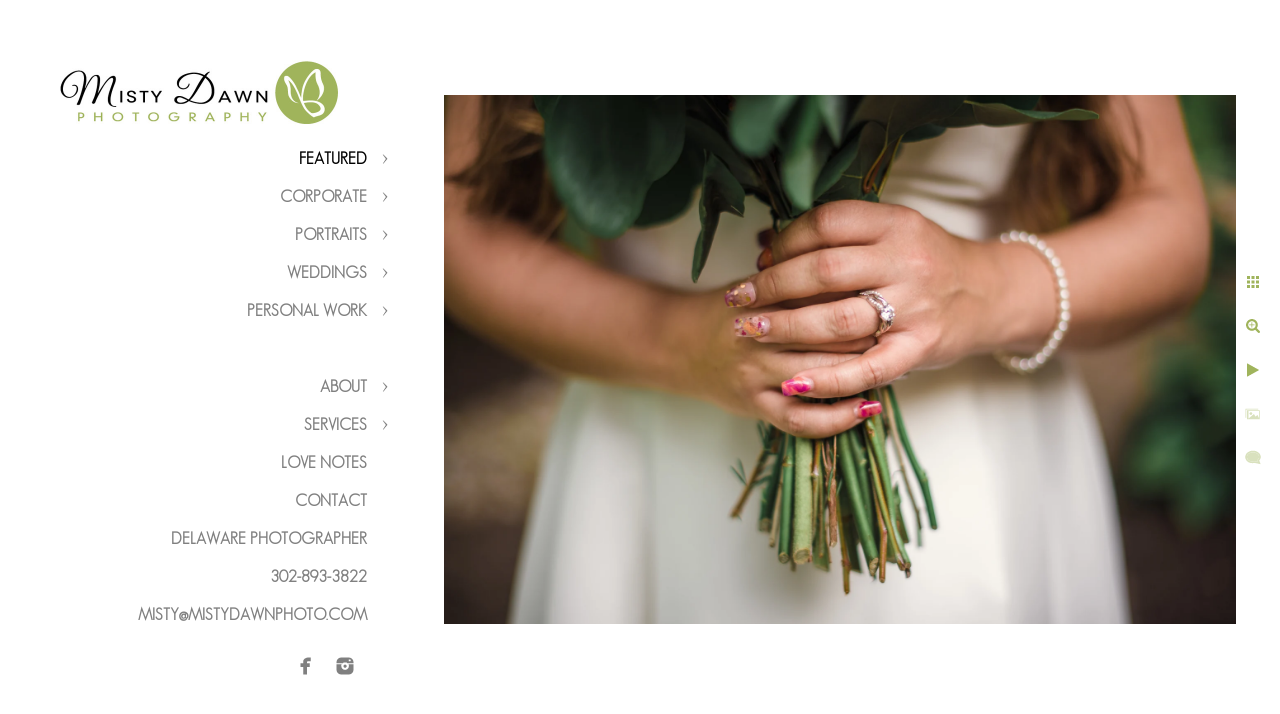

--- FILE ---
content_type: text/html; charset=utf-8
request_url: https://www.mistydawnphoto.com/featured/micro-wedding/hnyx5ypks3u
body_size: 4309
content:
<!DOCTYPE html>
<!-- site by Good Gallery, www.goodgallery.com -->
<html class="no-js GalleryPage " lang="en-US">
<head>
<title>A Micro Wedding - Misty Dawn Photography</title>
<link rel="dns-prefetch" href="//cdn.goodgallery.com" />
<link rel="shortcut icon" href="//cdn.goodgallery.com/c78babb5-a17d-4231-a411-310e664f4b75/logo/2tb2d22v/green-white-logo-1.ico" />

<link rel="alternate" hreflang="en-US" href="https://www.mistydawnphoto.com/featured/micro-wedding/hnyx5ypks3u" />
 <meta name="robots" content="noarchive" /> 	 <link rel="canonical" href="https://www.mistydawnphoto.com/featured/micro-wedding/hnyx5ypks3u" />
 <style type="text/css">.YB:before{content: attr(data-c);display: block;height: 150em;}</style><link rel="stylesheet" type="text/css" media="print" onload="if(media!='all')media='all'" href="//cdn.goodgallery.com/c78babb5-a17d-4231-a411-310e664f4b75/d/Desktop-o_QlVSq9F0mWM-3jDlVeWw-2-GtJaGeq4dilMEABjTUEZ0A.css" />
<script type="text/javascript" src="//cdn.goodgallery.com/c78babb5-a17d-4231-a411-310e664f4b75/p/bundle-2teHGVEHG23F7yH4EM4Vng-20250629021656.js"></script>
<script type="text/javascript" src="//cdn.goodgallery.com/c78babb5-a17d-4231-a411-310e664f4b75/d/PageData-374y1qs8-5f1f1a10-a449-455e-b92f-1e5fd276caa9-GtJaGeq4dilMEABjTUEZ0A-2.js"></script>
<!--[if lt IE 9]><script type="text/javascript" src="/admin/Scripts/jQuery.XDomainRequest.js"></script><![endif]-->

<meta property="og:url" content="https://www.mistydawnphoto.com/featured/micro-wedding/hnyx5ypks3u" />
<meta property="og:type" content="website" />
<meta property="og:site_name" content="Misty Dawn Photography" />
<meta property="og:image" content="https://cdn.goodgallery.com/c78babb5-a17d-4231-a411-310e664f4b75/r/1024/2xsz3dwm/hnyx5ypks3u.jpg" />
<meta property="og:title" content="A Micro Wedding - Misty Dawn Photography" />
<meta property="og:description" />
<script type="application/ld+json">{ "@context": "https://schema.org", "@type": "Organization", "url": "https://www.mistydawnphoto.com", "logo": "https://logocdn.goodgallery.com/c78babb5-a17d-4231-a411-310e664f4b75/560x0/2tb2d2so/green-white-logo-2.jpg" }</script>
<script type="application/ld+json">{ "@context": "http://schema.org", "@type": "BreadcrumbList", "itemListElement": [ { "@type": "ListItem", "position": "1", "item": { "@id": "https://www.mistydawnphoto.com/", "name": "Home" } }, { "@type": "ListItem", "position": "2", "item": { "@id": "https://www.mistydawnphoto.com/featured", "name": "Featured" } }, { "@type": "ListItem", "position": "3", "item": { "@id": "https://www.mistydawnphoto.com/featured/micro-wedding", "name": "A Micro Wedding" } } ] }</script>

<style type="text/css" data-id="inline">
html.js, html.js body {margin:0;padding:0;}
.elementContainer img {width:100%}
ul.GalleryUIMenu {list-style: none;margin: 0;padding: 0} ul.GalleryUIMenu a {text-decoration: none} ul.GalleryUIMenu li {position: relative; white-space: nowrap}
.GalleryUISiteNavigation {background-color: rgba(255, 255, 255, 1);width:400px}
.GalleryUIMenuTopLevel .GalleryUIMenu {display: inline-block} ul.GalleryUIMenu li, div.GalleryUIMenuSubMenuDiv li {text-transform:uppercase}
.GalleryUIMenuTopLevel .GalleryUIMenu > li {padding: 10px 15px 10px 15px;border:0px solid #FFFFFF;border-left-width:0px;border-top-width:0px;white-space:normal;text-align:right}
.GalleryUIMenu > li {color:#808080;background-color:rgba(255, 255, 255, 1);font-size:16px;;position:relative}
.GalleryUIMenu > li > a {color:#808080} .GalleryUIMenu > li.Active > a {color:#000000}
.GalleryUIMenu > li.Active {color:#000000;background-color:rgba(255, 255, 255, 1)}
span.SubMenuArrow,span.SubMenuArrowLeft,span.SubMenuArrowRight,span.SubMenuArrowUp,span.SubMenuArrowDown {display:block;position:absolute;top:50%;right:10px;margin-top:-5px;height:10px;width:10px;background-color:transparent;} span.SubMenuArrowSizing {display:inline-block;width:20px;height:10px;opacity:0;margin-right:-2px;}

 .GalleryUISiteNavigation {position:fixed;top:0;left:0}
.GalleryUIMenuTopLevel .GalleryUIMenu {width:400px} .GalleryUISiteNavigation {height:100%}


html { font-family: 'Alice', serif; } html:not(.wf-active) {font-family: serif}
.GalleryUIMenu, .GalleryUIMenu a { font-family: 'GeoSansLight', sans-serif ;font-weight:700; } @font-face {     font-display:swap;font-family: 'GeoSansLight';     src: local('GeosansLight Regular'), url(https://cdn.goodgallery.com/GoogleFont/GeoSansLight/GeoSansLight.ttf) format('truetype'); }
.PageTemplateText,.CaptionContainer,.PageInformationArea,.GGTextContent { font-family: 'Century Gothic', CenturyGothic, AppleGothic, sans-serif; }
h1, h2, h3, h4, h5, h6 { font-family: 'Great Vibes',cursive;font-weight:700; } @font-face { font-display:swap;font-family: 'Great Vibes'; src: url(https://cdn.goodgallery.com/GoogleFont/Great_Vibes/GreatVibes-Regular.otf) format('opentype'); }
.GalleryUIContainer .NameMark { font-family: 'Alice', serif; } html:not(.wf-active) .GalleryUIContainer .NameMark {font-family: serif}
.GalleryMenuContent .GGMenuPageHeading { font-family: 'Lobster', cursive; } html:not(.wf-active) .GalleryMenuContent .GGMenuPageHeading {font-family: cursive}
.GMLabel { font-family: 'GeoSansLight', sans-serif ; } @font-face {     font-display:swap;font-family: 'GeoSansLight';     src: local('GeosansLight Regular'), url(https://cdn.goodgallery.com/GoogleFont/GeoSansLight/GeoSansLight.ttf) format('truetype'); }
.GMTagline { font-family: 'Alice', serif; } html:not(.wf-active) .GMTagline {font-family: serif}
div.GGForm label.SectionHeading { font-family: 'Alice', serif; } html:not(.wf-active) div.GGForm label.SectionHeading {font-family: serif}
.GGHamburgerMenuLabel { font-family: 'Alice', serif; } html:not(.wf-active) .GGHamburgerMenuLabel {font-family: serif}
h2 { font-family: 'Alice', serif;font-weight:700; } html:not(.wf-active) h2 {font-family: serif}
h3 { font-family: 'Alice', serif;font-weight:700; } html:not(.wf-active) h3 {font-family: serif}
h4 { font-family: 'Alice', serif;font-weight:700; } html:not(.wf-active) h4 {font-family: serif}
h5 { font-family: 'Alice', serif;font-weight:700; } html:not(.wf-active) h5 {font-family: serif}
h6 { font-family: 'Alice', serif;font-weight:700; } html:not(.wf-active) h6 {font-family: serif}
h1 { line-height: 1.45; text-transform: none; text-align: left; letter-spacing: 1px; }
h2 { line-height: 1.45; text-transform: none; text-align: left; letter-spacing: 1px;  }
h3 { line-height: 1.45; text-transform: none; text-align: left; letter-spacing: 1px; }
h4 { line-height: 1.45; text-transform: none; text-align: left; letter-spacing: 1px; }
h5 { line-height: 1.45; text-transform: none; text-align: left; letter-spacing: 1px; }
h6 { line-height: 1.45; text-transform: none; text-align: left; letter-spacing: 0px; }
.PageTemplateText,.CaptionContainer,.PageInformationArea,.GGTextContent { line-height: 1.45; text-transform: none; text-align: left; }
ul.GGBottomNavigation span { font-family: 'Alice', serif; } html:not(.wf-active) ul.GGBottomNavigation span {font-family: serif}
.GGTextContent .GGBreadCrumbs .GGBreadCrumb, .GGTextContent .GGBreadCrumb span { font-family: 'Alice', serif; } html:not(.wf-active) .GGTextContent .GGBreadCrumbs .GGBreadCrumb,html:not(.wf-active) .GGTextContent .GGBreadCrumb span {font-family: serif}


</style>
</head>
<body data-page-type="gallery" class="GalleryUIContainer" data-page-id="5f1f1a10-a449-455e-b92f-1e5fd276caa9" data-tags="" data-menu-hash="GtJaGeq4dilMEABjTUEZ0A" data-settings-hash="o_QlVSq9F0mWM-3jDlVeWw" data-fotomotoid="" data-imglocation="//cdn.goodgallery.com/c78babb5-a17d-4231-a411-310e664f4b75/" data-cdn="//cdn.goodgallery.com/c78babb5-a17d-4231-a411-310e664f4b75" data-stoken="374y1qs8" data-settingstemplateid="">
<div class="GalleryUIContentParent" data-pretagged="true">
<div class="GalleryUIContentContainer" data-pretagged="true">
<div class="GalleryUIContent" data-pretagged="true"><div class="CanvasContainer" data-id="hnyx5ypks3u" data-pretagged="true" style="overflow:hidden;"><div class="imgContainer" style="position:absolute;"><div class="dummy" style="padding-top:66.755%;"></div><div class="elementContainer" style="position:absolute;top:0;bottom:0;left:0;right:0;overflow:hidden;"><picture><source type="image/webp" sizes="127vw" srcset="//cdn.goodgallery.com/c78babb5-a17d-4231-a411-310e664f4b75/r/0200/2xsz3dwm/hnyx5ypks3u.webp 200w, //cdn.goodgallery.com/c78babb5-a17d-4231-a411-310e664f4b75/r/0300/2xsz3dwm/hnyx5ypks3u.webp 300w, //cdn.goodgallery.com/c78babb5-a17d-4231-a411-310e664f4b75/r/0480/2xsz3dwm/hnyx5ypks3u.webp 480w, //cdn.goodgallery.com/c78babb5-a17d-4231-a411-310e664f4b75/r/0640/2xsz3dwm/hnyx5ypks3u.webp 640w, //cdn.goodgallery.com/c78babb5-a17d-4231-a411-310e664f4b75/r/0800/2xsz3dwm/hnyx5ypks3u.webp 800w, //cdn.goodgallery.com/c78babb5-a17d-4231-a411-310e664f4b75/r/1024/2xsz3dwm/hnyx5ypks3u.webp 1024w, //cdn.goodgallery.com/c78babb5-a17d-4231-a411-310e664f4b75/r/1280/2xsz3dwm/hnyx5ypks3u.webp 1280w, //cdn.goodgallery.com/c78babb5-a17d-4231-a411-310e664f4b75/r/1600/2xsz3dwm/hnyx5ypks3u.webp 1600w, //cdn.goodgallery.com/c78babb5-a17d-4231-a411-310e664f4b75/r/1920/2xsz3dwm/hnyx5ypks3u.webp 1920w, //cdn.goodgallery.com/c78babb5-a17d-4231-a411-310e664f4b75/r/2560/2xsz3dwm/hnyx5ypks3u.webp 2560w, //cdn.goodgallery.com/c78babb5-a17d-4231-a411-310e664f4b75/r/3200/2xsz3dwm/hnyx5ypks3u.webp 3200w, //cdn.goodgallery.com/c78babb5-a17d-4231-a411-310e664f4b75/r/4096/2xsz3dwm/hnyx5ypks3u.webp 4096w, //cdn.goodgallery.com/c78babb5-a17d-4231-a411-310e664f4b75/r/6000/2xsz3dwm/hnyx5ypks3u.webp 6000w" /><source type="image/jpeg" sizes="127vw" srcset="//cdn.goodgallery.com/c78babb5-a17d-4231-a411-310e664f4b75/r/0200/2xsz3dwm/hnyx5ypks3u.jpg 200w, //cdn.goodgallery.com/c78babb5-a17d-4231-a411-310e664f4b75/r/0300/2xsz3dwm/hnyx5ypks3u.jpg 300w, //cdn.goodgallery.com/c78babb5-a17d-4231-a411-310e664f4b75/r/0480/2xsz3dwm/hnyx5ypks3u.jpg 480w, //cdn.goodgallery.com/c78babb5-a17d-4231-a411-310e664f4b75/r/0640/2xsz3dwm/hnyx5ypks3u.jpg 640w, //cdn.goodgallery.com/c78babb5-a17d-4231-a411-310e664f4b75/r/0800/2xsz3dwm/hnyx5ypks3u.jpg 800w, //cdn.goodgallery.com/c78babb5-a17d-4231-a411-310e664f4b75/r/1024/2xsz3dwm/hnyx5ypks3u.jpg 1024w, //cdn.goodgallery.com/c78babb5-a17d-4231-a411-310e664f4b75/r/1280/2xsz3dwm/hnyx5ypks3u.jpg 1280w, //cdn.goodgallery.com/c78babb5-a17d-4231-a411-310e664f4b75/r/1600/2xsz3dwm/hnyx5ypks3u.jpg 1600w, //cdn.goodgallery.com/c78babb5-a17d-4231-a411-310e664f4b75/r/1920/2xsz3dwm/hnyx5ypks3u.jpg 1920w, //cdn.goodgallery.com/c78babb5-a17d-4231-a411-310e664f4b75/r/2560/2xsz3dwm/hnyx5ypks3u.jpg 2560w, //cdn.goodgallery.com/c78babb5-a17d-4231-a411-310e664f4b75/r/3200/2xsz3dwm/hnyx5ypks3u.jpg 3200w, //cdn.goodgallery.com/c78babb5-a17d-4231-a411-310e664f4b75/r/4096/2xsz3dwm/hnyx5ypks3u.jpg 4096w, //cdn.goodgallery.com/c78babb5-a17d-4231-a411-310e664f4b75/r/6000/2xsz3dwm/hnyx5ypks3u.jpg 6000w" /><img src="//cdn.goodgallery.com/c78babb5-a17d-4231-a411-310e664f4b75/r/1024/2xsz3dwm/hnyx5ypks3u.jpg" draggable="false" alt="" title="" srcset="//cdn.goodgallery.com/c78babb5-a17d-4231-a411-310e664f4b75/r/1024/2xsz3dwm/hnyx5ypks3u.jpg, //cdn.goodgallery.com/c78babb5-a17d-4231-a411-310e664f4b75/r/2560/2xsz3dwm/hnyx5ypks3u.jpg 2x" loading="lazy" /></picture></div></div></div></div>
</div>
<div class="prev"></div><div class="next"></div><span class="prev SingleImageHidden"></span><span class="next SingleImageHidden"></span>
<div class="GalleryUIThumbnailPanelContainerParent"></div>
</div>
        
<div class="GalleryUISiteNavigation"><div class="MenuLogo"><a href="/" class="NavigationLogoTarget"><img src="https://logocdn.goodgallery.com/c78babb5-a17d-4231-a411-310e664f4b75/560x0/2tb2d2so/green-white-logo-2.jpg" alt="green_white_logo" title="green_white_logo" border="0" style="padding: 60px 60px 10px 60px;" height="66" width="280"></a></div><div class="GalleryUIMenuTopLevel" data-predefined="true"><div class="GalleryUIMenuContainer" data-predefined="true"><ul class="GalleryUIMenu" data-predefined="true"><li data-pid="91b3c468-b444-450d-a6f7-a07d3e305970"><a href="/featured">Featured</a><span class="SubMenuArrow"> </span><span class="SubMenuArrowSizing"> </span></li><li data-pid="02ef13af-57fa-4e41-a958-afc4a6b3021b"><a href="/corporate">Corporate</a><span class="SubMenuArrow"> </span><span class="SubMenuArrowSizing"> </span></li><li data-pid="c15b032b-84b7-4310-bfa1-4e5e6591a750"><a href="/portraits">Portraits</a><span class="SubMenuArrow"> </span><span class="SubMenuArrowSizing"> </span></li><li data-pid="000925b6-ed8b-44ee-9bfc-8ea2d1aead01"><a href="/weddings">Weddings</a><span class="SubMenuArrow"> </span><span class="SubMenuArrowSizing"> </span></li><li data-pid="e53fa5c3-c9ca-4775-a60f-f2986c1b307e"><a href="/personal-work">Personal Work</a><span class="SubMenuArrow"> </span><span class="SubMenuArrowSizing"> </span></li><li data-pid="7085f056-d902-4ef3-a74e-e34d17a06153" class="TypeMenuHTML"><span> </span><span class="SubMenuArrowSizing"> </span></li><li data-pid="4510ca30-9fa3-4065-94e8-fef8c2397e5d"><a href="/about">About</a><span class="SubMenuArrow"> </span><span class="SubMenuArrowSizing"> </span></li><li data-pid="ada15eac-411b-4d1c-8b54-b7cbcacece30"><a href="/services">Services</a><span class="SubMenuArrow"> </span><span class="SubMenuArrowSizing"> </span></li><li data-pid="24ee7bb9-065d-4917-babd-a26b6b62eb6f"><a href="/love-notes">Love Notes</a><span class="SubMenuArrowSizing"> </span></li><li data-pid="a74f75e1-c283-43f1-96f9-eab644af99ff"><a href="/contact">Contact</a><span class="SubMenuArrowSizing"> </span></li><li data-pid="25684ea4-3530-4c84-98ba-48f099c31054" class="TypeMenuHTML"><span> </span><span class="SubMenuArrowSizing"> </span></li><li data-pid="e62c3453-5779-4158-ba7e-efc7c20d4adc" class="TypeMenuHTML"><span>Delaware Photographer</span><span class="SubMenuArrowSizing"> </span></li><li data-pid="200efe7b-09ab-4229-aa25-df636a37c0a9" class="TypeMenuHTML"><span>302-893-3822</span><span class="SubMenuArrowSizing"> </span></li><li data-pid="d49b3eac-3641-4f9d-b522-93495d6f9aad"><a href="mailto:misty@mistydawnphoto.com">misty@mistydawnphoto.com</a><span class="SubMenuArrowSizing"> </span></li><li data-pid="aa235755-ec3f-45e3-b0e4-05f97373a5ad" class="TypeMenuHTML SocialNetwork"><span class="SubMenuArrowSizing"> </span></li></ul></div></div></div><div class="GalleryUIMenuSubLevel" style="opacity:0;display:none;z-index:10101;" data-pid="91b3c468-b444-450d-a6f7-a07d3e305970"><div class="GalleryUIMenuContainer"><ul class="GalleryUIMenu"><li data-pid="1e1df4c3-be1d-4a62-a1e7-70a17bdd1a41"><a href="/featured/birth-story">A Birth Story</a></li><li data-pid="48e894f4-fb74-4beb-9575-649056b757df"><a href="/featured/new-family-five">A New Family of Five</a></li><li data-pid="5bb2bd72-83cf-4e6b-a5ee-dc03237f7b64"><a href="/featured/casey-joseph">Casey & Joseph</a></li><li data-pid="0cdbe40b-b61e-49b8-a77b-cc2a3e2e02cb"><a href="/featured/extended-family-session">Extended Family Session</a></li><li data-pid="8f630ed2-bd1c-488d-8480-e8a63b2f4161"><a href="/featured/proposal-brandywine-park">A Proposal in Brandywine Park</a></li><li data-pid="5f1f1a10-a449-455e-b92f-1e5fd276caa9"><a href="/featured/micro-wedding">A Micro Wedding</a></li></ul></div></div><div class="GalleryUIMenuSubLevel" style="opacity:0;display:none;z-index:10101;" data-pid="02ef13af-57fa-4e41-a958-afc4a6b3021b"><div class="GalleryUIMenuContainer"><ul class="GalleryUIMenu"><li data-pid="2f4289db-e861-4f77-ae8c-2f556a15e34f"><a href="/corporate/headshots-branding">Headshots & Branding</a></li><li data-pid="a10d335b-07fa-4573-8787-6e067acecff4"><a href="/corporate/stage-performance">Stage & Performance</a></li><li data-pid="bafd1349-c4fe-4b98-bace-71991b1012a9"><a href="/corporate/events">Events</a></li><li data-pid="8e701635-5a64-41e6-abf6-0b3ed28267eb"><a href="/corporate/youth-sports">Youth Sports</a></li></ul></div></div><div class="GalleryUIMenuSubLevel" style="opacity:0;display:none;z-index:10101;" data-pid="c15b032b-84b7-4310-bfa1-4e5e6591a750"><div class="GalleryUIMenuContainer"><ul class="GalleryUIMenu"><li data-pid="b4b50f32-eb2f-4d46-9da8-18422b8b8a1f"><a href="/portraits/family-children">Family & Children</a></li><li data-pid="77f6e782-0109-44c3-a513-283b04b06ebe"><a href="/portraits/maternity-babies">Maternity & Babies</a></li></ul></div></div><div class="GalleryUIMenuSubLevel" style="opacity:0;display:none;z-index:10101;" data-pid="000925b6-ed8b-44ee-9bfc-8ea2d1aead01"><div class="GalleryUIMenuContainer"><ul class="GalleryUIMenu"><li data-pid="fac9abfb-ce95-4cdf-9103-b902e1afe1c7"><a href="/weddings/favorite-images">Favorite Images</a></li></ul></div></div><div class="GalleryUIMenuSubLevel" style="opacity:0;display:none;z-index:10101;" data-pid="e53fa5c3-c9ca-4775-a60f-f2986c1b307e"><div class="GalleryUIMenuContainer"><ul class="GalleryUIMenu"><li data-pid="30b1a123-e86a-4e85-a7d2-d398e429a1d3"><a href="/personal-work/sheltered-souls">Sheltered Souls</a></li><li data-pid="26ca064c-a72e-46ed-8426-ea7e02981577"><a href="/personal-work/majesty-macro">The Majesty of Macro</a></li><li data-pid="d614a314-4f01-48f9-9948-ab7713a39cb9"><a href="/personal-work/thunder-dover">Thunder Over Dover</a></li></ul></div></div><div class="GalleryUIMenuSubLevel" style="opacity:0;display:none;z-index:10101;" data-pid="4510ca30-9fa3-4065-94e8-fef8c2397e5d"><div class="GalleryUIMenuContainer"><ul class="GalleryUIMenu"><li data-pid="04648fbb-d73b-4ce0-a55a-053ab7686240"><a href="/about/misty">About Misty</a></li></ul></div></div><div class="GalleryUIMenuSubLevel" style="opacity:0;display:none;z-index:10101;" data-pid="ada15eac-411b-4d1c-8b54-b7cbcacece30"><div class="GalleryUIMenuContainer"><ul class="GalleryUIMenu"><li data-pid="f8103d0e-0abd-4012-867b-ab0b94559cc8"><a href="/services/event-photography">Event Photography</a></li><li data-pid="c138209f-401d-45cf-a13b-76f687c6a337"><a href="/services/family-portraits">Family Portraits</a></li><li data-pid="ff34450c-120c-4465-9178-24cc426dbefa"><a href="/services/wedding-photography">Wedding Photography</a></li></ul></div></div>
     

</body>
</html>


--- FILE ---
content_type: text/html; charset=utf-8
request_url: https://www.mistydawnphoto.com/featured/micro-wedding?IsAjax=1
body_size: 32556
content:
<!DOCTYPE html><!-- site by Good Gallery, www.goodgallery.com -->
<html class="no-js GalleryPage " lang="en-US">
<head>
<title>A Micro Wedding - Misty Dawn Photography</title>
<link rel="dns-prefetch" href="//cdn.goodgallery.com" />
<link rel="shortcut icon" href="//cdn.goodgallery.com/c78babb5-a17d-4231-a411-310e664f4b75/logo/2tb2d22v/green-white-logo-1.ico" />

<link rel="alternate" hreflang="en-US" href="https://www.mistydawnphoto.com/featured/micro-wedding" />
 <meta name="robots" content="noarchive" /> 	 <link rel="canonical" href="https://www.mistydawnphoto.com/featured/micro-wedding" />
 <style type="text/css">.YB:before{content: attr(data-c);display: block;height: 150em;}</style><link rel="stylesheet" type="text/css" media="print" onload="if(media!='all')media='all'" href="//cdn.goodgallery.com/c78babb5-a17d-4231-a411-310e664f4b75/d/Desktop-o_QlVSq9F0mWM-3jDlVeWw-2-GtJaGeq4dilMEABjTUEZ0A.css" />
<script type="text/javascript" src="//cdn.goodgallery.com/c78babb5-a17d-4231-a411-310e664f4b75/p/bundle-2teHGVEHG23F7yH4EM4Vng-20250629021656.js"></script>
<script type="text/javascript" src="//cdn.goodgallery.com/c78babb5-a17d-4231-a411-310e664f4b75/d/PageData-374y1qs8-5f1f1a10-a449-455e-b92f-1e5fd276caa9-GtJaGeq4dilMEABjTUEZ0A-2.js"></script>
<!--[if lt IE 9]><script type="text/javascript" src="/admin/Scripts/jQuery.XDomainRequest.js"></script><![endif]-->

<meta property="og:url" content="https://www.mistydawnphoto.com/featured/micro-wedding" />
<meta property="og:type" content="website" />
<meta property="og:site_name" content="Misty Dawn Photography" />
<meta property="og:image" content="https://cdn.goodgallery.com/c78babb5-a17d-4231-a411-310e664f4b75/s/0200/2xsz3cy2/kf1fsdm3tmh.jpg"/><meta property="og:image" content="https://cdn.goodgallery.com/c78babb5-a17d-4231-a411-310e664f4b75/s/0200/2xsz3ctk/fpeuzldmv4n.jpg"/><meta property="og:image" content="https://cdn.goodgallery.com/c78babb5-a17d-4231-a411-310e664f4b75/s/0200/2xsz3cvc/cs2mjguwbtc.jpg"/><meta property="og:image" content="https://cdn.goodgallery.com/c78babb5-a17d-4231-a411-310e664f4b75/s/0200/2xsz3cvc/rhemjzq15e2.jpg"/><meta property="og:image" content="https://cdn.goodgallery.com/c78babb5-a17d-4231-a411-310e664f4b75/s/0200/2xsz3cyc/ufqbxlhhdcv.jpg"/><meta property="og:image" content="https://cdn.goodgallery.com/c78babb5-a17d-4231-a411-310e664f4b75/s/0200/2xsz3cvv/fs4wn4u50yf.jpg"/><meta property="og:image" content="https://cdn.goodgallery.com/c78babb5-a17d-4231-a411-310e664f4b75/s/0200/2xsz3cw8/lz1kpanst5w.jpg"/><meta property="og:image" content="https://cdn.goodgallery.com/c78babb5-a17d-4231-a411-310e664f4b75/s/0200/2xsz3cyc/lhto2w5j4qo.jpg"/><meta property="og:image" content="https://cdn.goodgallery.com/c78babb5-a17d-4231-a411-310e664f4b75/s/0200/2xsz3cy3/bzlxjag34la.jpg"/><meta property="og:image" content="https://cdn.goodgallery.com/c78babb5-a17d-4231-a411-310e664f4b75/s/0200/2xsz3cyc/2tfk2kw0zfm.jpg"/><meta property="og:image" content="https://cdn.goodgallery.com/c78babb5-a17d-4231-a411-310e664f4b75/s/0200/2xsz3cyk/otw2adiyljm.jpg"/><meta property="og:image" content="https://cdn.goodgallery.com/c78babb5-a17d-4231-a411-310e664f4b75/s/0200/2xsz3d0k/ubd412owhut.jpg"/><meta property="og:image" content="https://cdn.goodgallery.com/c78babb5-a17d-4231-a411-310e664f4b75/s/0200/2xsz3d0k/z5bpwkmfevm.jpg"/><meta property="og:image" content="https://cdn.goodgallery.com/c78babb5-a17d-4231-a411-310e664f4b75/s/0200/2xsz3d0k/sgvuizc44v5.jpg"/><meta property="og:image" content="https://cdn.goodgallery.com/c78babb5-a17d-4231-a411-310e664f4b75/s/0200/2xsz3d0k/sgaaxqkrdnr.jpg"/><meta property="og:image" content="https://cdn.goodgallery.com/c78babb5-a17d-4231-a411-310e664f4b75/s/0200/2xsz3d0r/xvkjjebubln.jpg"/><meta property="og:image" content="https://cdn.goodgallery.com/c78babb5-a17d-4231-a411-310e664f4b75/s/0200/2xsz3d0z/xrphfmhwgb2.jpg"/><meta property="og:image" content="https://cdn.goodgallery.com/c78babb5-a17d-4231-a411-310e664f4b75/s/0200/2xsz3d1h/tfmouxv4hha.jpg"/><meta property="og:image" content="https://cdn.goodgallery.com/c78babb5-a17d-4231-a411-310e664f4b75/s/0200/2xsz3d1h/ocfcpwrbysk.jpg"/><meta property="og:image" content="https://cdn.goodgallery.com/c78babb5-a17d-4231-a411-310e664f4b75/s/0200/2xsz3d1z/ycktvw5w4rn.jpg"/><meta property="og:image" content="https://cdn.goodgallery.com/c78babb5-a17d-4231-a411-310e664f4b75/s/0200/2xsz3d3f/ngsj5bcdefr.jpg"/><meta property="og:image" content="https://cdn.goodgallery.com/c78babb5-a17d-4231-a411-310e664f4b75/s/0200/2xsz3d4n/aodvg0pgb45.jpg"/><meta property="og:image" content="https://cdn.goodgallery.com/c78babb5-a17d-4231-a411-310e664f4b75/s/0200/2xsz3d4n/vklzyxz5n0r.jpg"/><meta property="og:image" content="https://cdn.goodgallery.com/c78babb5-a17d-4231-a411-310e664f4b75/s/0200/2xsz3d4n/bdp5smyt5el.jpg"/><meta property="og:image" content="https://cdn.goodgallery.com/c78babb5-a17d-4231-a411-310e664f4b75/s/0200/2xsz3dch/fzjrgbbbwdj.jpg"/><meta property="og:image" content="https://cdn.goodgallery.com/c78babb5-a17d-4231-a411-310e664f4b75/s/0200/2xsz3d7k/y0nwwdeabg5.jpg"/><meta property="og:image" content="https://cdn.goodgallery.com/c78babb5-a17d-4231-a411-310e664f4b75/s/0200/2xsz3d95/0cerejzvdna.jpg"/><meta property="og:image" content="https://cdn.goodgallery.com/c78babb5-a17d-4231-a411-310e664f4b75/s/0200/2xsz3d95/bride-getting-ready-farmhouse-wilmington.jpg"/><meta property="og:image" content="https://cdn.goodgallery.com/c78babb5-a17d-4231-a411-310e664f4b75/s/0200/2xsz3d7k/itxpkiedxc4.jpg"/><meta property="og:image" content="https://cdn.goodgallery.com/c78babb5-a17d-4231-a411-310e664f4b75/s/0200/2xsz3dco/4rftijmrhuz.jpg"/><meta property="og:image" content="https://cdn.goodgallery.com/c78babb5-a17d-4231-a411-310e664f4b75/s/0200/2xsz3da4/bu0euvzu3py.jpg"/><meta property="og:image" content="https://cdn.goodgallery.com/c78babb5-a17d-4231-a411-310e664f4b75/s/0200/2xsz3dbq/1ksekwtwqvx.jpg"/><meta property="og:image" content="https://cdn.goodgallery.com/c78babb5-a17d-4231-a411-310e664f4b75/s/0200/2xsz3deo/nzwhluu5hue.jpg"/><meta property="og:image" content="https://cdn.goodgallery.com/c78babb5-a17d-4231-a411-310e664f4b75/s/0200/2xsz3dbx/ljrg4xup4v5.jpg"/><meta property="og:image" content="https://cdn.goodgallery.com/c78babb5-a17d-4231-a411-310e664f4b75/s/0200/2xsz3dc4/iwfdb1it2te.jpg"/><meta property="og:image" content="https://cdn.goodgallery.com/c78babb5-a17d-4231-a411-310e664f4b75/s/0200/2xsz3dcb/hun4ge3jxu3.jpg"/><script type="application/ld+json">{ "@context": "https://schema.org", "@type": "Organization", "url": "https://www.mistydawnphoto.com", "logo": "https://logocdn.goodgallery.com/c78babb5-a17d-4231-a411-310e664f4b75/560x0/2tb2d2so/green-white-logo-2.jpg" }</script>
<script type="application/ld+json">{ "@context": "http://schema.org", "@type": "BreadcrumbList", "itemListElement": [ { "@type": "ListItem", "position": "1", "item": { "@id": "https://www.mistydawnphoto.com/", "name": "Home" } }, { "@type": "ListItem", "position": "2", "item": { "@id": "https://www.mistydawnphoto.com/featured", "name": "Featured" } }, { "@type": "ListItem", "position": "3", "item": { "@id": "https://www.mistydawnphoto.com/featured/micro-wedding", "name": "A Micro Wedding" } } ] }</script>

<style type="text/css" data-id="inline">
html.js, html.js body {margin:0;padding:0;}
div.ThumbnailPanelThumbnailContainer div.Placeholder, div.ThumbnailPanelThumbnailContainer .CVThumb {position: absolute;left: 0px;top: 0px;height: 100%;width: 100%;border: 0px} div.ThumbnailPanelThumbnailContainer .CVThumb {text-align: center} div.ThumbnailPanelThumbnailContainer .CVThumb img {max-width: 100%;width: 100%;border: 0px} span.ThumbnailPanelEntityLoaded div.Placeholder {display: none;}
html.no-js .CVThumb img {opacity:0} div.ThumbnailPanelThumbnailContainer {overflow:hidden;position:absolute;top:0px;left:0px} .YB:before{content: attr(data-c);display: block;height: 150em;width:100%;background-color:#FFFFFF;position:fixed;z-index:9999;}
.GalleryUIThumbnailPanelContainerParent {background-color:#FFFFFF}
ul.GalleryUIMenu {list-style: none;margin: 0;padding: 0} ul.GalleryUIMenu a {text-decoration: none} ul.GalleryUIMenu li {position: relative; white-space: nowrap}
.GalleryUISiteNavigation {background-color: rgba(255, 255, 255, 1);width:400px}
.GalleryUIMenuTopLevel .GalleryUIMenu {display: inline-block} ul.GalleryUIMenu li, div.GalleryUIMenuSubMenuDiv li {text-transform:uppercase}
.GalleryUIMenuTopLevel .GalleryUIMenu > li {padding: 10px 15px 10px 15px;border:0px solid #FFFFFF;border-left-width:0px;border-top-width:0px;white-space:normal;text-align:right}
.GalleryUIMenu > li {color:#808080;background-color:rgba(255, 255, 255, 1);font-size:16px;;position:relative}
.GalleryUIMenu > li > a {color:#808080} .GalleryUIMenu > li.Active > a {color:#000000}
.GalleryUIMenu > li.Active {color:#000000;background-color:rgba(255, 255, 255, 1)}
span.SubMenuArrow,span.SubMenuArrowLeft,span.SubMenuArrowRight,span.SubMenuArrowUp,span.SubMenuArrowDown {display:block;position:absolute;top:50%;right:10px;margin-top:-5px;height:10px;width:10px;background-color:transparent;} span.SubMenuArrowSizing {display:inline-block;width:20px;height:10px;opacity:0;margin-right:-2px;}

 .GalleryUISiteNavigation {position:fixed;top:0;left:0}
.GalleryUIMenuTopLevel .GalleryUIMenu {width:400px} .GalleryUISiteNavigation {height:100%}


html { font-family: 'Alice', serif; } html:not(.wf-active) {font-family: serif}
.GalleryUIMenu, .GalleryUIMenu a { font-family: 'GeoSansLight', sans-serif ;font-weight:700; } @font-face {     font-display:swap;font-family: 'GeoSansLight';     src: local('GeosansLight Regular'), url(https://cdn.goodgallery.com/GoogleFont/GeoSansLight/GeoSansLight.ttf) format('truetype'); }
.PageTemplateText,.CaptionContainer,.PageInformationArea,.GGTextContent { font-family: 'Century Gothic', CenturyGothic, AppleGothic, sans-serif; }
h1, h2, h3, h4, h5, h6 { font-family: 'Great Vibes',cursive;font-weight:700; } @font-face { font-display:swap;font-family: 'Great Vibes'; src: url(https://cdn.goodgallery.com/GoogleFont/Great_Vibes/GreatVibes-Regular.otf) format('opentype'); }
.GalleryUIContainer .NameMark { font-family: 'Alice', serif; } html:not(.wf-active) .GalleryUIContainer .NameMark {font-family: serif}
.GalleryMenuContent .GGMenuPageHeading { font-family: 'Lobster', cursive; } html:not(.wf-active) .GalleryMenuContent .GGMenuPageHeading {font-family: cursive}
.GMLabel { font-family: 'GeoSansLight', sans-serif ; } @font-face {     font-display:swap;font-family: 'GeoSansLight';     src: local('GeosansLight Regular'), url(https://cdn.goodgallery.com/GoogleFont/GeoSansLight/GeoSansLight.ttf) format('truetype'); }
.GMTagline { font-family: 'Alice', serif; } html:not(.wf-active) .GMTagline {font-family: serif}
div.GGForm label.SectionHeading { font-family: 'Alice', serif; } html:not(.wf-active) div.GGForm label.SectionHeading {font-family: serif}
.GGHamburgerMenuLabel { font-family: 'Alice', serif; } html:not(.wf-active) .GGHamburgerMenuLabel {font-family: serif}
h2 { font-family: 'Alice', serif;font-weight:700; } html:not(.wf-active) h2 {font-family: serif}
h3 { font-family: 'Alice', serif;font-weight:700; } html:not(.wf-active) h3 {font-family: serif}
h4 { font-family: 'Alice', serif;font-weight:700; } html:not(.wf-active) h4 {font-family: serif}
h5 { font-family: 'Alice', serif;font-weight:700; } html:not(.wf-active) h5 {font-family: serif}
h6 { font-family: 'Alice', serif;font-weight:700; } html:not(.wf-active) h6 {font-family: serif}
h1 { line-height: 1.45; text-transform: none; text-align: left; letter-spacing: 1px; }
h2 { line-height: 1.45; text-transform: none; text-align: left; letter-spacing: 1px;  }
h3 { line-height: 1.45; text-transform: none; text-align: left; letter-spacing: 1px; }
h4 { line-height: 1.45; text-transform: none; text-align: left; letter-spacing: 1px; }
h5 { line-height: 1.45; text-transform: none; text-align: left; letter-spacing: 1px; }
h6 { line-height: 1.45; text-transform: none; text-align: left; letter-spacing: 0px; }
.PageTemplateText,.CaptionContainer,.PageInformationArea,.GGTextContent { line-height: 1.45; text-transform: none; text-align: left; }
ul.GGBottomNavigation span { font-family: 'Alice', serif; } html:not(.wf-active) ul.GGBottomNavigation span {font-family: serif}
.GGTextContent .GGBreadCrumbs .GGBreadCrumb, .GGTextContent .GGBreadCrumb span { font-family: 'Alice', serif; } html:not(.wf-active) .GGTextContent .GGBreadCrumbs .GGBreadCrumb,html:not(.wf-active) .GGTextContent .GGBreadCrumb span {font-family: serif}




div.GalleryUIThumbnailPanelContainerParent {
    background-color: #FFFFFF;
}

div.GGThumbActualContainer div.ThumbnailPanelCaptionContainer {
    position: unset;
    left: unset;
    top: unset;
}

html.js.GalleryPage.ThumbnailPanelActive {
    overflow: visible;
}

    
    html.GalleryPage.ThumbnailPanelActive div.GalleryUISiteNavigation {
        position: fixed !important;
    }
    

html.ThumbnailPanelActive body {
    overflow: visible;
}

html.ThumbnailPanelActive div.GalleryUIContentParent {
    overflow: visible;
}

div.GalleryUIThumbnailPanelContainer div.GGThumbModernContainer > div.GGTextContent {
    position: relative;
}

div.GGThumbActualContainer div.ThumbEntityContainer div.ThumbAspectContainer {
}

div.GGThumbActualContainer div.ThumbEntityContainer div.ThumbAspectContainer {
    height: 0;
    overflow: hidden;
    position: relative;
    border-radius: 0%;
    border: 0px solid rgba(255, 255, 255, 1);
    background-color: rgba(255, 255, 255, 1);
    opacity: 1;

    -moz-transition: opacity 0.15s, background-color 0.15s, border-color 0.15s, color 0.15s;
    -webkit-transition: opacity 0.15s, background-color 0.15s, border-color 0.15s, color 0.15s;
    -o-transition: opacity: 0.15s, background-color 0.15s, border-color 0.15s, color 0.15s;
    transition: opacity 0.15s, background-color 0.15s, border-color 0.15s, color 0.15s;
}

div.GGThumbActualContainer div.ThumbAspectContainer > div,
div.GGThumbModernContainer div.ThumbAspectContainer > div {
    position: absolute;
    left: 0;
    top: 0;
    height: 100%;
    width: 100%;
}

div.GGThumbActualContainer div.ThumbAspectContainer img,
div.GGThumbModernContainer div.ThumbAspectContainer img {
    min-width: 100%;
    min-height: 100%;
}

div.GGThumbActualContainer div.ThumbAspectContainer div.icon {
    position: absolute;
    left: unset;
    top: unset;
    right: 5px;
    bottom: 5px;
    cursor: pointer;

    -webkit-border-radius: 15%;
    -moz-border-radius: 15%;
    border-radius: 15%;
    height: 34px;
    width: 34px;
    padding: 5px;
    -moz-box-sizing: border-box;
    box-sizing: border-box;
}

div.ThumbEntityContainer div.ThumbCaption {
    display: none;
    overflow: hidden;
    
    cursor: pointer;
    padding: 20px;
    font-size: 12px;
    color: rgba(128, 128, 128, 1);
    background-color: rgba(255, 255, 255, 0.75);
    border: 0px solid rgba(128, 128, 128, 0.75);
    border-top-width: 0px;

    -moz-transition: opacity 0.15s, background-color 0.15s, border-color 0.15s, color 0.15s;
    -webkit-transition: opacity 0.15s, background-color 0.15s, border-color 0.15s, color 0.15s;
    -o-transition: opacity: 0.15s, background-color 0.15s, border-color 0.15s, color 0.15s;
    transition: opacity 0.15s, background-color 0.15s, border-color 0.15s, color 0.15s;

}

div.ThumbEntityContainer.ShowCaptions div.ThumbCaption {
    display: block;
}

html.ThumbnailPanelActive .GGCaption {
    display: none;
}

    
div.GGThumbActualContainer {
    display: grid;
    grid-template-columns: repeat(3, 1fr);
    grid-column-gap: 20px;
    margin: 30px 30px 30px 30px;
}

div.GGThumbActualContainer div.ThumbEntityContainer + div {
    margin-top: 20px;
}

    
        
div.GGThumbActualContainer > div:nth-child(1) {
    grid-column-start: 1;
}
        
        
div.GGThumbActualContainer > div:nth-child(2) {
    grid-column-start: 2;
}
        
        
div.GGThumbActualContainer > div:nth-child(3) {
    grid-column-start: 3;
}
        

div.GGThumbModernContainer div.ThumbAspectContainer {
    height: 0;
    overflow: hidden;
    position: relative;
    border: 0px solid rgba(255, 255, 255, 1);
    opacity: 1;

	-moz-transition: opacity 0.15s, background-color 0.15s, border-color 0.15s, color 0.15s;
	-webkit-transition: opacity 0.15s, background-color 0.15s, border-color 0.15s, color 0.15s;
	-o-transition: opacity: 0.15s, background-color 0.15s, border-color 0.15s, color 0.15s;
	transition: opacity 0.15s, background-color 0.15s, border-color 0.15s, color 0.15s;
}

div.GGThumbModernContainer div.ThumbCoverImage {
    margin: 30px 30px 30px 30px;
}

@media (hover: hover) {
    div.GGThumbActualContainer div.ThumbEntityContainer:hover div.ThumbAspectContainer {
        opacity: 0.95;
        border-color: rgba(160, 180, 92, 1);
    }

    div.ThumbEntityContainer:hover div.ThumbCaption {
        color: rgba(0, 0, 0, 1);
        background-color: rgba(211, 211, 211, 1);
        border-color: rgba(0, 0, 0, 1);
    }

    div.GGThumbModernContainer div.ThumbCoverImage:hover div.ThumbAspectContainer {
        opacity: 0.95;
        border-color: rgba(160, 180, 92, 1);
    }
}
</style>
</head>
<body data-page-type="gallery" class="GalleryUIContainer" data-page-id="5f1f1a10-a449-455e-b92f-1e5fd276caa9" data-tags="" data-menu-hash="GtJaGeq4dilMEABjTUEZ0A" data-settings-hash="o_QlVSq9F0mWM-3jDlVeWw" data-fotomotoid="" data-imglocation="//cdn.goodgallery.com/c78babb5-a17d-4231-a411-310e664f4b75/" data-cdn="//cdn.goodgallery.com/c78babb5-a17d-4231-a411-310e664f4b75" data-stoken="374y1qs8" data-settingstemplateid="">
    <div class="GalleryUIContentParent YB" data-pretagged="true" style="position:absolute;height:100%;width:calc(100% - 400px);top:0px;left:400px;">
        <div class="GalleryUIContentContainer"></div>
        <div class="prev"></div><div class="next"></div><span class="prev SingleImageHidden"></span><span class="next SingleImageHidden"></span>
        <div class="GalleryUIThumbnailPanelContainerParent" style="opacity: 1;position: absolute;height: 100%;width: 100%;left: 0px;top: 0px;z-index: 550;transition: all 0s ease;">
            <div class="GalleryUIThumbnailPanelContainer">
                <div class="GGThumbModernContainer">


                    <div class="GGThumbActualContainer">
                                    
                        <div>
                                <div class="ThumbEntityContainer" data-id="kf1fsdm3tmh" data-plink="kf1fsdm3tmh"><a class="ThumbLink" href="/featured/micro-wedding/kf1fsdm3tmh" title=""><div class="ThumbAspectContainer" style="padding-top:calc((6016 / 4016) * 100%)"><div><picture><source type="image/webp" sizes="calc((97vw - 500px) / 3)" srcset="//cdn.goodgallery.com/c78babb5-a17d-4231-a411-310e664f4b75/t/0075/2xsz3cy2/kf1fsdm3tmh.webp 50w, //cdn.goodgallery.com/c78babb5-a17d-4231-a411-310e664f4b75/t/0100/2xsz3cy2/kf1fsdm3tmh.webp 75w, //cdn.goodgallery.com/c78babb5-a17d-4231-a411-310e664f4b75/t/0150/2xsz3cy2/kf1fsdm3tmh.webp 100w, //cdn.goodgallery.com/c78babb5-a17d-4231-a411-310e664f4b75/t/0175/2xsz3cy2/kf1fsdm3tmh.webp 125w, //cdn.goodgallery.com/c78babb5-a17d-4231-a411-310e664f4b75/t/0225/2xsz3cy2/kf1fsdm3tmh.webp 150w, //cdn.goodgallery.com/c78babb5-a17d-4231-a411-310e664f4b75/t/0250/2xsz3cy2/kf1fsdm3tmh.webp 175w, //cdn.goodgallery.com/c78babb5-a17d-4231-a411-310e664f4b75/t/0300/2xsz3cy2/kf1fsdm3tmh.webp 200w, //cdn.goodgallery.com/c78babb5-a17d-4231-a411-310e664f4b75/t/0300/2xsz3cy2/kf1fsdm3tmh.webp 225w, //cdn.goodgallery.com/c78babb5-a17d-4231-a411-310e664f4b75/t/0350/2xsz3cy2/kf1fsdm3tmh.webp 250w, //cdn.goodgallery.com/c78babb5-a17d-4231-a411-310e664f4b75/t/0400/2xsz3cy2/kf1fsdm3tmh.webp 275w, //cdn.goodgallery.com/c78babb5-a17d-4231-a411-310e664f4b75/t/0400/2xsz3cy2/kf1fsdm3tmh.webp 300w, //cdn.goodgallery.com/c78babb5-a17d-4231-a411-310e664f4b75/t/0500/2xsz3cy2/kf1fsdm3tmh.webp 350w, //cdn.goodgallery.com/c78babb5-a17d-4231-a411-310e664f4b75/t/0550/2xsz3cy2/kf1fsdm3tmh.webp 400w, //cdn.goodgallery.com/c78babb5-a17d-4231-a411-310e664f4b75/t/0650/2xsz3cy2/kf1fsdm3tmh.webp 450w, //cdn.goodgallery.com/c78babb5-a17d-4231-a411-310e664f4b75/t/0700/2xsz3cy2/kf1fsdm3tmh.webp 500w, //cdn.goodgallery.com/c78babb5-a17d-4231-a411-310e664f4b75/t/0800/2xsz3cy2/kf1fsdm3tmh.webp 550w, //cdn.goodgallery.com/c78babb5-a17d-4231-a411-310e664f4b75/t/0850/2xsz3cy2/kf1fsdm3tmh.webp 600w, //cdn.goodgallery.com/c78babb5-a17d-4231-a411-310e664f4b75/t/0950/2xsz3cy2/kf1fsdm3tmh.webp 650w, //cdn.goodgallery.com/c78babb5-a17d-4231-a411-310e664f4b75/t/1024/2xsz3cy2/kf1fsdm3tmh.webp 700w, //cdn.goodgallery.com/c78babb5-a17d-4231-a411-310e664f4b75/t/1024/2xsz3cy2/kf1fsdm3tmh.webp 750w, //cdn.goodgallery.com/c78babb5-a17d-4231-a411-310e664f4b75/t/1024/2xsz3cy2/kf1fsdm3tmh.webp 800w, //cdn.goodgallery.com/c78babb5-a17d-4231-a411-310e664f4b75/t/1024/2xsz3cy2/kf1fsdm3tmh.webp 850w, //cdn.goodgallery.com/c78babb5-a17d-4231-a411-310e664f4b75/t/1024/2xsz3cy2/kf1fsdm3tmh.webp 900w, //cdn.goodgallery.com/c78babb5-a17d-4231-a411-310e664f4b75/t/1024/2xsz3cy2/kf1fsdm3tmh.webp 950w, //cdn.goodgallery.com/c78babb5-a17d-4231-a411-310e664f4b75/t/1024/2xsz3cy2/kf1fsdm3tmh.webp 1024w, //cdn.goodgallery.com/c78babb5-a17d-4231-a411-310e664f4b75/t/2560/2xsz3cy2/kf1fsdm3tmh.webp 2560w" /><source type="image/jpeg" sizes="calc((97vw - 500px) / 3)" srcset="//cdn.goodgallery.com/c78babb5-a17d-4231-a411-310e664f4b75/t/0075/2xsz3cy2/kf1fsdm3tmh.jpg 50w, //cdn.goodgallery.com/c78babb5-a17d-4231-a411-310e664f4b75/t/0100/2xsz3cy2/kf1fsdm3tmh.jpg 75w, //cdn.goodgallery.com/c78babb5-a17d-4231-a411-310e664f4b75/t/0150/2xsz3cy2/kf1fsdm3tmh.jpg 100w, //cdn.goodgallery.com/c78babb5-a17d-4231-a411-310e664f4b75/t/0175/2xsz3cy2/kf1fsdm3tmh.jpg 125w, //cdn.goodgallery.com/c78babb5-a17d-4231-a411-310e664f4b75/t/0225/2xsz3cy2/kf1fsdm3tmh.jpg 150w, //cdn.goodgallery.com/c78babb5-a17d-4231-a411-310e664f4b75/t/0250/2xsz3cy2/kf1fsdm3tmh.jpg 175w, //cdn.goodgallery.com/c78babb5-a17d-4231-a411-310e664f4b75/t/0300/2xsz3cy2/kf1fsdm3tmh.jpg 200w, //cdn.goodgallery.com/c78babb5-a17d-4231-a411-310e664f4b75/t/0300/2xsz3cy2/kf1fsdm3tmh.jpg 225w, //cdn.goodgallery.com/c78babb5-a17d-4231-a411-310e664f4b75/t/0350/2xsz3cy2/kf1fsdm3tmh.jpg 250w, //cdn.goodgallery.com/c78babb5-a17d-4231-a411-310e664f4b75/t/0400/2xsz3cy2/kf1fsdm3tmh.jpg 275w, //cdn.goodgallery.com/c78babb5-a17d-4231-a411-310e664f4b75/t/0400/2xsz3cy2/kf1fsdm3tmh.jpg 300w, //cdn.goodgallery.com/c78babb5-a17d-4231-a411-310e664f4b75/t/0500/2xsz3cy2/kf1fsdm3tmh.jpg 350w, //cdn.goodgallery.com/c78babb5-a17d-4231-a411-310e664f4b75/t/0550/2xsz3cy2/kf1fsdm3tmh.jpg 400w, //cdn.goodgallery.com/c78babb5-a17d-4231-a411-310e664f4b75/t/0650/2xsz3cy2/kf1fsdm3tmh.jpg 450w, //cdn.goodgallery.com/c78babb5-a17d-4231-a411-310e664f4b75/t/0700/2xsz3cy2/kf1fsdm3tmh.jpg 500w, //cdn.goodgallery.com/c78babb5-a17d-4231-a411-310e664f4b75/t/0800/2xsz3cy2/kf1fsdm3tmh.jpg 550w, //cdn.goodgallery.com/c78babb5-a17d-4231-a411-310e664f4b75/t/0850/2xsz3cy2/kf1fsdm3tmh.jpg 600w, //cdn.goodgallery.com/c78babb5-a17d-4231-a411-310e664f4b75/t/0950/2xsz3cy2/kf1fsdm3tmh.jpg 650w, //cdn.goodgallery.com/c78babb5-a17d-4231-a411-310e664f4b75/t/1024/2xsz3cy2/kf1fsdm3tmh.jpg 700w, //cdn.goodgallery.com/c78babb5-a17d-4231-a411-310e664f4b75/t/1024/2xsz3cy2/kf1fsdm3tmh.jpg 750w, //cdn.goodgallery.com/c78babb5-a17d-4231-a411-310e664f4b75/t/1024/2xsz3cy2/kf1fsdm3tmh.jpg 800w, //cdn.goodgallery.com/c78babb5-a17d-4231-a411-310e664f4b75/t/1024/2xsz3cy2/kf1fsdm3tmh.jpg 850w, //cdn.goodgallery.com/c78babb5-a17d-4231-a411-310e664f4b75/t/1024/2xsz3cy2/kf1fsdm3tmh.jpg 900w, //cdn.goodgallery.com/c78babb5-a17d-4231-a411-310e664f4b75/t/1024/2xsz3cy2/kf1fsdm3tmh.jpg 950w, //cdn.goodgallery.com/c78babb5-a17d-4231-a411-310e664f4b75/t/1024/2xsz3cy2/kf1fsdm3tmh.jpg 1024w, //cdn.goodgallery.com/c78babb5-a17d-4231-a411-310e664f4b75/t/2560/2xsz3cy2/kf1fsdm3tmh.jpg 2560w" /><img src="//cdn.goodgallery.com/c78babb5-a17d-4231-a411-310e664f4b75/t/0550/2xsz3cy2/kf1fsdm3tmh.jpg" nopin="nopin" draggable="false" alt="" title="" srcset="//cdn.goodgallery.com/c78babb5-a17d-4231-a411-310e664f4b75/t/1024/2xsz3cy2/kf1fsdm3tmh.jpg, //cdn.goodgallery.com/c78babb5-a17d-4231-a411-310e664f4b75/t/2560/2xsz3cy2/kf1fsdm3tmh.jpg 2x" /></picture></div></div></a></div>
                                <div class="ThumbEntityContainer" data-id="lhto2w5j4qo" data-plink="lhto2w5j4qo"><a class="ThumbLink" href="/featured/micro-wedding/lhto2w5j4qo" title=""><div class="ThumbAspectContainer" style="padding-top:calc((4016 / 6016) * 100%)"><div><picture><source type="image/webp" sizes="calc((97vw - 500px) / 3)" srcset="//cdn.goodgallery.com/c78babb5-a17d-4231-a411-310e664f4b75/t/0050/2xsz3cyc/lhto2w5j4qo.webp 50w, //cdn.goodgallery.com/c78babb5-a17d-4231-a411-310e664f4b75/t/0075/2xsz3cyc/lhto2w5j4qo.webp 75w, //cdn.goodgallery.com/c78babb5-a17d-4231-a411-310e664f4b75/t/0100/2xsz3cyc/lhto2w5j4qo.webp 100w, //cdn.goodgallery.com/c78babb5-a17d-4231-a411-310e664f4b75/t/0125/2xsz3cyc/lhto2w5j4qo.webp 125w, //cdn.goodgallery.com/c78babb5-a17d-4231-a411-310e664f4b75/t/0150/2xsz3cyc/lhto2w5j4qo.webp 150w, //cdn.goodgallery.com/c78babb5-a17d-4231-a411-310e664f4b75/t/0175/2xsz3cyc/lhto2w5j4qo.webp 175w, //cdn.goodgallery.com/c78babb5-a17d-4231-a411-310e664f4b75/t/0200/2xsz3cyc/lhto2w5j4qo.webp 200w, //cdn.goodgallery.com/c78babb5-a17d-4231-a411-310e664f4b75/t/0225/2xsz3cyc/lhto2w5j4qo.webp 225w, //cdn.goodgallery.com/c78babb5-a17d-4231-a411-310e664f4b75/t/0250/2xsz3cyc/lhto2w5j4qo.webp 250w, //cdn.goodgallery.com/c78babb5-a17d-4231-a411-310e664f4b75/t/0275/2xsz3cyc/lhto2w5j4qo.webp 275w, //cdn.goodgallery.com/c78babb5-a17d-4231-a411-310e664f4b75/t/0300/2xsz3cyc/lhto2w5j4qo.webp 300w, //cdn.goodgallery.com/c78babb5-a17d-4231-a411-310e664f4b75/t/0350/2xsz3cyc/lhto2w5j4qo.webp 350w, //cdn.goodgallery.com/c78babb5-a17d-4231-a411-310e664f4b75/t/0400/2xsz3cyc/lhto2w5j4qo.webp 400w, //cdn.goodgallery.com/c78babb5-a17d-4231-a411-310e664f4b75/t/0450/2xsz3cyc/lhto2w5j4qo.webp 450w, //cdn.goodgallery.com/c78babb5-a17d-4231-a411-310e664f4b75/t/0500/2xsz3cyc/lhto2w5j4qo.webp 500w, //cdn.goodgallery.com/c78babb5-a17d-4231-a411-310e664f4b75/t/0550/2xsz3cyc/lhto2w5j4qo.webp 550w, //cdn.goodgallery.com/c78babb5-a17d-4231-a411-310e664f4b75/t/0600/2xsz3cyc/lhto2w5j4qo.webp 600w, //cdn.goodgallery.com/c78babb5-a17d-4231-a411-310e664f4b75/t/0650/2xsz3cyc/lhto2w5j4qo.webp 650w, //cdn.goodgallery.com/c78babb5-a17d-4231-a411-310e664f4b75/t/0700/2xsz3cyc/lhto2w5j4qo.webp 700w, //cdn.goodgallery.com/c78babb5-a17d-4231-a411-310e664f4b75/t/0750/2xsz3cyc/lhto2w5j4qo.webp 750w, //cdn.goodgallery.com/c78babb5-a17d-4231-a411-310e664f4b75/t/0800/2xsz3cyc/lhto2w5j4qo.webp 800w, //cdn.goodgallery.com/c78babb5-a17d-4231-a411-310e664f4b75/t/0850/2xsz3cyc/lhto2w5j4qo.webp 850w, //cdn.goodgallery.com/c78babb5-a17d-4231-a411-310e664f4b75/t/0900/2xsz3cyc/lhto2w5j4qo.webp 900w, //cdn.goodgallery.com/c78babb5-a17d-4231-a411-310e664f4b75/t/0950/2xsz3cyc/lhto2w5j4qo.webp 950w, //cdn.goodgallery.com/c78babb5-a17d-4231-a411-310e664f4b75/t/1024/2xsz3cyc/lhto2w5j4qo.webp 1024w, //cdn.goodgallery.com/c78babb5-a17d-4231-a411-310e664f4b75/t/2560/2xsz3cyc/lhto2w5j4qo.webp 2560w" /><source type="image/jpeg" sizes="calc((97vw - 500px) / 3)" srcset="//cdn.goodgallery.com/c78babb5-a17d-4231-a411-310e664f4b75/t/0050/2xsz3cyc/lhto2w5j4qo.jpg 50w, //cdn.goodgallery.com/c78babb5-a17d-4231-a411-310e664f4b75/t/0075/2xsz3cyc/lhto2w5j4qo.jpg 75w, //cdn.goodgallery.com/c78babb5-a17d-4231-a411-310e664f4b75/t/0100/2xsz3cyc/lhto2w5j4qo.jpg 100w, //cdn.goodgallery.com/c78babb5-a17d-4231-a411-310e664f4b75/t/0125/2xsz3cyc/lhto2w5j4qo.jpg 125w, //cdn.goodgallery.com/c78babb5-a17d-4231-a411-310e664f4b75/t/0150/2xsz3cyc/lhto2w5j4qo.jpg 150w, //cdn.goodgallery.com/c78babb5-a17d-4231-a411-310e664f4b75/t/0175/2xsz3cyc/lhto2w5j4qo.jpg 175w, //cdn.goodgallery.com/c78babb5-a17d-4231-a411-310e664f4b75/t/0200/2xsz3cyc/lhto2w5j4qo.jpg 200w, //cdn.goodgallery.com/c78babb5-a17d-4231-a411-310e664f4b75/t/0225/2xsz3cyc/lhto2w5j4qo.jpg 225w, //cdn.goodgallery.com/c78babb5-a17d-4231-a411-310e664f4b75/t/0250/2xsz3cyc/lhto2w5j4qo.jpg 250w, //cdn.goodgallery.com/c78babb5-a17d-4231-a411-310e664f4b75/t/0275/2xsz3cyc/lhto2w5j4qo.jpg 275w, //cdn.goodgallery.com/c78babb5-a17d-4231-a411-310e664f4b75/t/0300/2xsz3cyc/lhto2w5j4qo.jpg 300w, //cdn.goodgallery.com/c78babb5-a17d-4231-a411-310e664f4b75/t/0350/2xsz3cyc/lhto2w5j4qo.jpg 350w, //cdn.goodgallery.com/c78babb5-a17d-4231-a411-310e664f4b75/t/0400/2xsz3cyc/lhto2w5j4qo.jpg 400w, //cdn.goodgallery.com/c78babb5-a17d-4231-a411-310e664f4b75/t/0450/2xsz3cyc/lhto2w5j4qo.jpg 450w, //cdn.goodgallery.com/c78babb5-a17d-4231-a411-310e664f4b75/t/0500/2xsz3cyc/lhto2w5j4qo.jpg 500w, //cdn.goodgallery.com/c78babb5-a17d-4231-a411-310e664f4b75/t/0550/2xsz3cyc/lhto2w5j4qo.jpg 550w, //cdn.goodgallery.com/c78babb5-a17d-4231-a411-310e664f4b75/t/0600/2xsz3cyc/lhto2w5j4qo.jpg 600w, //cdn.goodgallery.com/c78babb5-a17d-4231-a411-310e664f4b75/t/0650/2xsz3cyc/lhto2w5j4qo.jpg 650w, //cdn.goodgallery.com/c78babb5-a17d-4231-a411-310e664f4b75/t/0700/2xsz3cyc/lhto2w5j4qo.jpg 700w, //cdn.goodgallery.com/c78babb5-a17d-4231-a411-310e664f4b75/t/0750/2xsz3cyc/lhto2w5j4qo.jpg 750w, //cdn.goodgallery.com/c78babb5-a17d-4231-a411-310e664f4b75/t/0800/2xsz3cyc/lhto2w5j4qo.jpg 800w, //cdn.goodgallery.com/c78babb5-a17d-4231-a411-310e664f4b75/t/0850/2xsz3cyc/lhto2w5j4qo.jpg 850w, //cdn.goodgallery.com/c78babb5-a17d-4231-a411-310e664f4b75/t/0900/2xsz3cyc/lhto2w5j4qo.jpg 900w, //cdn.goodgallery.com/c78babb5-a17d-4231-a411-310e664f4b75/t/0950/2xsz3cyc/lhto2w5j4qo.jpg 950w, //cdn.goodgallery.com/c78babb5-a17d-4231-a411-310e664f4b75/t/1024/2xsz3cyc/lhto2w5j4qo.jpg 1024w, //cdn.goodgallery.com/c78babb5-a17d-4231-a411-310e664f4b75/t/2560/2xsz3cyc/lhto2w5j4qo.jpg 2560w" /><img src="//cdn.goodgallery.com/c78babb5-a17d-4231-a411-310e664f4b75/t/0400/2xsz3cyc/lhto2w5j4qo.jpg" nopin="nopin" draggable="false" alt="" title="" srcset="//cdn.goodgallery.com/c78babb5-a17d-4231-a411-310e664f4b75/t/1024/2xsz3cyc/lhto2w5j4qo.jpg, //cdn.goodgallery.com/c78babb5-a17d-4231-a411-310e664f4b75/t/2560/2xsz3cyc/lhto2w5j4qo.jpg 2x" loading="lazy" /></picture></div></div></a></div>
                                <div class="ThumbEntityContainer" data-id="otw2adiyljm" data-plink="otw2adiyljm"><a class="ThumbLink" href="/featured/micro-wedding/otw2adiyljm" title=""><div class="ThumbAspectContainer" style="padding-top:calc((2832 / 4256) * 100%)"><div><picture><source type="image/webp" sizes="calc((97vw - 500px) / 3)" srcset="//cdn.goodgallery.com/c78babb5-a17d-4231-a411-310e664f4b75/t/0050/2xsz3cyk/otw2adiyljm.webp 50w, //cdn.goodgallery.com/c78babb5-a17d-4231-a411-310e664f4b75/t/0075/2xsz3cyk/otw2adiyljm.webp 75w, //cdn.goodgallery.com/c78babb5-a17d-4231-a411-310e664f4b75/t/0100/2xsz3cyk/otw2adiyljm.webp 100w, //cdn.goodgallery.com/c78babb5-a17d-4231-a411-310e664f4b75/t/0125/2xsz3cyk/otw2adiyljm.webp 125w, //cdn.goodgallery.com/c78babb5-a17d-4231-a411-310e664f4b75/t/0150/2xsz3cyk/otw2adiyljm.webp 150w, //cdn.goodgallery.com/c78babb5-a17d-4231-a411-310e664f4b75/t/0175/2xsz3cyk/otw2adiyljm.webp 175w, //cdn.goodgallery.com/c78babb5-a17d-4231-a411-310e664f4b75/t/0200/2xsz3cyk/otw2adiyljm.webp 200w, //cdn.goodgallery.com/c78babb5-a17d-4231-a411-310e664f4b75/t/0225/2xsz3cyk/otw2adiyljm.webp 225w, //cdn.goodgallery.com/c78babb5-a17d-4231-a411-310e664f4b75/t/0250/2xsz3cyk/otw2adiyljm.webp 250w, //cdn.goodgallery.com/c78babb5-a17d-4231-a411-310e664f4b75/t/0275/2xsz3cyk/otw2adiyljm.webp 275w, //cdn.goodgallery.com/c78babb5-a17d-4231-a411-310e664f4b75/t/0300/2xsz3cyk/otw2adiyljm.webp 300w, //cdn.goodgallery.com/c78babb5-a17d-4231-a411-310e664f4b75/t/0350/2xsz3cyk/otw2adiyljm.webp 350w, //cdn.goodgallery.com/c78babb5-a17d-4231-a411-310e664f4b75/t/0400/2xsz3cyk/otw2adiyljm.webp 400w, //cdn.goodgallery.com/c78babb5-a17d-4231-a411-310e664f4b75/t/0450/2xsz3cyk/otw2adiyljm.webp 450w, //cdn.goodgallery.com/c78babb5-a17d-4231-a411-310e664f4b75/t/0500/2xsz3cyk/otw2adiyljm.webp 500w, //cdn.goodgallery.com/c78babb5-a17d-4231-a411-310e664f4b75/t/0550/2xsz3cyk/otw2adiyljm.webp 550w, //cdn.goodgallery.com/c78babb5-a17d-4231-a411-310e664f4b75/t/0600/2xsz3cyk/otw2adiyljm.webp 600w, //cdn.goodgallery.com/c78babb5-a17d-4231-a411-310e664f4b75/t/0650/2xsz3cyk/otw2adiyljm.webp 650w, //cdn.goodgallery.com/c78babb5-a17d-4231-a411-310e664f4b75/t/0700/2xsz3cyk/otw2adiyljm.webp 700w, //cdn.goodgallery.com/c78babb5-a17d-4231-a411-310e664f4b75/t/0750/2xsz3cyk/otw2adiyljm.webp 750w, //cdn.goodgallery.com/c78babb5-a17d-4231-a411-310e664f4b75/t/0800/2xsz3cyk/otw2adiyljm.webp 800w, //cdn.goodgallery.com/c78babb5-a17d-4231-a411-310e664f4b75/t/0850/2xsz3cyk/otw2adiyljm.webp 850w, //cdn.goodgallery.com/c78babb5-a17d-4231-a411-310e664f4b75/t/0900/2xsz3cyk/otw2adiyljm.webp 900w, //cdn.goodgallery.com/c78babb5-a17d-4231-a411-310e664f4b75/t/0950/2xsz3cyk/otw2adiyljm.webp 950w, //cdn.goodgallery.com/c78babb5-a17d-4231-a411-310e664f4b75/t/1024/2xsz3cyk/otw2adiyljm.webp 1024w, //cdn.goodgallery.com/c78babb5-a17d-4231-a411-310e664f4b75/t/2560/2xsz3cyk/otw2adiyljm.webp 2560w" /><source type="image/jpeg" sizes="calc((97vw - 500px) / 3)" srcset="//cdn.goodgallery.com/c78babb5-a17d-4231-a411-310e664f4b75/t/0050/2xsz3cyk/otw2adiyljm.jpg 50w, //cdn.goodgallery.com/c78babb5-a17d-4231-a411-310e664f4b75/t/0075/2xsz3cyk/otw2adiyljm.jpg 75w, //cdn.goodgallery.com/c78babb5-a17d-4231-a411-310e664f4b75/t/0100/2xsz3cyk/otw2adiyljm.jpg 100w, //cdn.goodgallery.com/c78babb5-a17d-4231-a411-310e664f4b75/t/0125/2xsz3cyk/otw2adiyljm.jpg 125w, //cdn.goodgallery.com/c78babb5-a17d-4231-a411-310e664f4b75/t/0150/2xsz3cyk/otw2adiyljm.jpg 150w, //cdn.goodgallery.com/c78babb5-a17d-4231-a411-310e664f4b75/t/0175/2xsz3cyk/otw2adiyljm.jpg 175w, //cdn.goodgallery.com/c78babb5-a17d-4231-a411-310e664f4b75/t/0200/2xsz3cyk/otw2adiyljm.jpg 200w, //cdn.goodgallery.com/c78babb5-a17d-4231-a411-310e664f4b75/t/0225/2xsz3cyk/otw2adiyljm.jpg 225w, //cdn.goodgallery.com/c78babb5-a17d-4231-a411-310e664f4b75/t/0250/2xsz3cyk/otw2adiyljm.jpg 250w, //cdn.goodgallery.com/c78babb5-a17d-4231-a411-310e664f4b75/t/0275/2xsz3cyk/otw2adiyljm.jpg 275w, //cdn.goodgallery.com/c78babb5-a17d-4231-a411-310e664f4b75/t/0300/2xsz3cyk/otw2adiyljm.jpg 300w, //cdn.goodgallery.com/c78babb5-a17d-4231-a411-310e664f4b75/t/0350/2xsz3cyk/otw2adiyljm.jpg 350w, //cdn.goodgallery.com/c78babb5-a17d-4231-a411-310e664f4b75/t/0400/2xsz3cyk/otw2adiyljm.jpg 400w, //cdn.goodgallery.com/c78babb5-a17d-4231-a411-310e664f4b75/t/0450/2xsz3cyk/otw2adiyljm.jpg 450w, //cdn.goodgallery.com/c78babb5-a17d-4231-a411-310e664f4b75/t/0500/2xsz3cyk/otw2adiyljm.jpg 500w, //cdn.goodgallery.com/c78babb5-a17d-4231-a411-310e664f4b75/t/0550/2xsz3cyk/otw2adiyljm.jpg 550w, //cdn.goodgallery.com/c78babb5-a17d-4231-a411-310e664f4b75/t/0600/2xsz3cyk/otw2adiyljm.jpg 600w, //cdn.goodgallery.com/c78babb5-a17d-4231-a411-310e664f4b75/t/0650/2xsz3cyk/otw2adiyljm.jpg 650w, //cdn.goodgallery.com/c78babb5-a17d-4231-a411-310e664f4b75/t/0700/2xsz3cyk/otw2adiyljm.jpg 700w, //cdn.goodgallery.com/c78babb5-a17d-4231-a411-310e664f4b75/t/0750/2xsz3cyk/otw2adiyljm.jpg 750w, //cdn.goodgallery.com/c78babb5-a17d-4231-a411-310e664f4b75/t/0800/2xsz3cyk/otw2adiyljm.jpg 800w, //cdn.goodgallery.com/c78babb5-a17d-4231-a411-310e664f4b75/t/0850/2xsz3cyk/otw2adiyljm.jpg 850w, //cdn.goodgallery.com/c78babb5-a17d-4231-a411-310e664f4b75/t/0900/2xsz3cyk/otw2adiyljm.jpg 900w, //cdn.goodgallery.com/c78babb5-a17d-4231-a411-310e664f4b75/t/0950/2xsz3cyk/otw2adiyljm.jpg 950w, //cdn.goodgallery.com/c78babb5-a17d-4231-a411-310e664f4b75/t/1024/2xsz3cyk/otw2adiyljm.jpg 1024w, //cdn.goodgallery.com/c78babb5-a17d-4231-a411-310e664f4b75/t/2560/2xsz3cyk/otw2adiyljm.jpg 2560w" /><img src="//cdn.goodgallery.com/c78babb5-a17d-4231-a411-310e664f4b75/t/0400/2xsz3cyk/otw2adiyljm.jpg" nopin="nopin" draggable="false" alt="" title="" srcset="//cdn.goodgallery.com/c78babb5-a17d-4231-a411-310e664f4b75/t/1024/2xsz3cyk/otw2adiyljm.jpg, //cdn.goodgallery.com/c78babb5-a17d-4231-a411-310e664f4b75/t/2560/2xsz3cyk/otw2adiyljm.jpg 2x" loading="lazy" /></picture></div></div></a></div>
                                <div class="ThumbEntityContainer" data-id="sgvuizc44v5" data-plink="sgvuizc44v5"><a class="ThumbLink" href="/featured/micro-wedding/sgvuizc44v5" title=""><div class="ThumbAspectContainer" style="padding-top:calc((3831 / 2549) * 100%)"><div><picture><source type="image/webp" sizes="calc((97vw - 500px) / 3)" srcset="//cdn.goodgallery.com/c78babb5-a17d-4231-a411-310e664f4b75/t/0075/2xsz3d0k/sgvuizc44v5.webp 50w, //cdn.goodgallery.com/c78babb5-a17d-4231-a411-310e664f4b75/t/0100/2xsz3d0k/sgvuizc44v5.webp 75w, //cdn.goodgallery.com/c78babb5-a17d-4231-a411-310e664f4b75/t/0150/2xsz3d0k/sgvuizc44v5.webp 100w, //cdn.goodgallery.com/c78babb5-a17d-4231-a411-310e664f4b75/t/0175/2xsz3d0k/sgvuizc44v5.webp 125w, //cdn.goodgallery.com/c78babb5-a17d-4231-a411-310e664f4b75/t/0225/2xsz3d0k/sgvuizc44v5.webp 150w, //cdn.goodgallery.com/c78babb5-a17d-4231-a411-310e664f4b75/t/0250/2xsz3d0k/sgvuizc44v5.webp 175w, //cdn.goodgallery.com/c78babb5-a17d-4231-a411-310e664f4b75/t/0300/2xsz3d0k/sgvuizc44v5.webp 200w, //cdn.goodgallery.com/c78babb5-a17d-4231-a411-310e664f4b75/t/0300/2xsz3d0k/sgvuizc44v5.webp 225w, //cdn.goodgallery.com/c78babb5-a17d-4231-a411-310e664f4b75/t/0350/2xsz3d0k/sgvuizc44v5.webp 250w, //cdn.goodgallery.com/c78babb5-a17d-4231-a411-310e664f4b75/t/0400/2xsz3d0k/sgvuizc44v5.webp 275w, //cdn.goodgallery.com/c78babb5-a17d-4231-a411-310e664f4b75/t/0450/2xsz3d0k/sgvuizc44v5.webp 300w, //cdn.goodgallery.com/c78babb5-a17d-4231-a411-310e664f4b75/t/0500/2xsz3d0k/sgvuizc44v5.webp 350w, //cdn.goodgallery.com/c78babb5-a17d-4231-a411-310e664f4b75/t/0600/2xsz3d0k/sgvuizc44v5.webp 400w, //cdn.goodgallery.com/c78babb5-a17d-4231-a411-310e664f4b75/t/0650/2xsz3d0k/sgvuizc44v5.webp 450w, //cdn.goodgallery.com/c78babb5-a17d-4231-a411-310e664f4b75/t/0750/2xsz3d0k/sgvuizc44v5.webp 500w, //cdn.goodgallery.com/c78babb5-a17d-4231-a411-310e664f4b75/t/0800/2xsz3d0k/sgvuizc44v5.webp 550w, //cdn.goodgallery.com/c78babb5-a17d-4231-a411-310e664f4b75/t/0900/2xsz3d0k/sgvuizc44v5.webp 600w, //cdn.goodgallery.com/c78babb5-a17d-4231-a411-310e664f4b75/t/0950/2xsz3d0k/sgvuizc44v5.webp 650w, //cdn.goodgallery.com/c78babb5-a17d-4231-a411-310e664f4b75/t/1024/2xsz3d0k/sgvuizc44v5.webp 700w, //cdn.goodgallery.com/c78babb5-a17d-4231-a411-310e664f4b75/t/1024/2xsz3d0k/sgvuizc44v5.webp 750w, //cdn.goodgallery.com/c78babb5-a17d-4231-a411-310e664f4b75/t/1024/2xsz3d0k/sgvuizc44v5.webp 800w, //cdn.goodgallery.com/c78babb5-a17d-4231-a411-310e664f4b75/t/1024/2xsz3d0k/sgvuizc44v5.webp 850w, //cdn.goodgallery.com/c78babb5-a17d-4231-a411-310e664f4b75/t/1024/2xsz3d0k/sgvuizc44v5.webp 900w, //cdn.goodgallery.com/c78babb5-a17d-4231-a411-310e664f4b75/t/1024/2xsz3d0k/sgvuizc44v5.webp 950w, //cdn.goodgallery.com/c78babb5-a17d-4231-a411-310e664f4b75/t/1024/2xsz3d0k/sgvuizc44v5.webp 1024w" /><source type="image/jpeg" sizes="calc((97vw - 500px) / 3)" srcset="//cdn.goodgallery.com/c78babb5-a17d-4231-a411-310e664f4b75/t/0075/2xsz3d0k/sgvuizc44v5.jpg 50w, //cdn.goodgallery.com/c78babb5-a17d-4231-a411-310e664f4b75/t/0100/2xsz3d0k/sgvuizc44v5.jpg 75w, //cdn.goodgallery.com/c78babb5-a17d-4231-a411-310e664f4b75/t/0150/2xsz3d0k/sgvuizc44v5.jpg 100w, //cdn.goodgallery.com/c78babb5-a17d-4231-a411-310e664f4b75/t/0175/2xsz3d0k/sgvuizc44v5.jpg 125w, //cdn.goodgallery.com/c78babb5-a17d-4231-a411-310e664f4b75/t/0225/2xsz3d0k/sgvuizc44v5.jpg 150w, //cdn.goodgallery.com/c78babb5-a17d-4231-a411-310e664f4b75/t/0250/2xsz3d0k/sgvuizc44v5.jpg 175w, //cdn.goodgallery.com/c78babb5-a17d-4231-a411-310e664f4b75/t/0300/2xsz3d0k/sgvuizc44v5.jpg 200w, //cdn.goodgallery.com/c78babb5-a17d-4231-a411-310e664f4b75/t/0300/2xsz3d0k/sgvuizc44v5.jpg 225w, //cdn.goodgallery.com/c78babb5-a17d-4231-a411-310e664f4b75/t/0350/2xsz3d0k/sgvuizc44v5.jpg 250w, //cdn.goodgallery.com/c78babb5-a17d-4231-a411-310e664f4b75/t/0400/2xsz3d0k/sgvuizc44v5.jpg 275w, //cdn.goodgallery.com/c78babb5-a17d-4231-a411-310e664f4b75/t/0450/2xsz3d0k/sgvuizc44v5.jpg 300w, //cdn.goodgallery.com/c78babb5-a17d-4231-a411-310e664f4b75/t/0500/2xsz3d0k/sgvuizc44v5.jpg 350w, //cdn.goodgallery.com/c78babb5-a17d-4231-a411-310e664f4b75/t/0600/2xsz3d0k/sgvuizc44v5.jpg 400w, //cdn.goodgallery.com/c78babb5-a17d-4231-a411-310e664f4b75/t/0650/2xsz3d0k/sgvuizc44v5.jpg 450w, //cdn.goodgallery.com/c78babb5-a17d-4231-a411-310e664f4b75/t/0750/2xsz3d0k/sgvuizc44v5.jpg 500w, //cdn.goodgallery.com/c78babb5-a17d-4231-a411-310e664f4b75/t/0800/2xsz3d0k/sgvuizc44v5.jpg 550w, //cdn.goodgallery.com/c78babb5-a17d-4231-a411-310e664f4b75/t/0900/2xsz3d0k/sgvuizc44v5.jpg 600w, //cdn.goodgallery.com/c78babb5-a17d-4231-a411-310e664f4b75/t/0950/2xsz3d0k/sgvuizc44v5.jpg 650w, //cdn.goodgallery.com/c78babb5-a17d-4231-a411-310e664f4b75/t/1024/2xsz3d0k/sgvuizc44v5.jpg 700w, //cdn.goodgallery.com/c78babb5-a17d-4231-a411-310e664f4b75/t/1024/2xsz3d0k/sgvuizc44v5.jpg 750w, //cdn.goodgallery.com/c78babb5-a17d-4231-a411-310e664f4b75/t/1024/2xsz3d0k/sgvuizc44v5.jpg 800w, //cdn.goodgallery.com/c78babb5-a17d-4231-a411-310e664f4b75/t/1024/2xsz3d0k/sgvuizc44v5.jpg 850w, //cdn.goodgallery.com/c78babb5-a17d-4231-a411-310e664f4b75/t/1024/2xsz3d0k/sgvuizc44v5.jpg 900w, //cdn.goodgallery.com/c78babb5-a17d-4231-a411-310e664f4b75/t/1024/2xsz3d0k/sgvuizc44v5.jpg 950w, //cdn.goodgallery.com/c78babb5-a17d-4231-a411-310e664f4b75/t/1024/2xsz3d0k/sgvuizc44v5.jpg 1024w" /><img src="//cdn.goodgallery.com/c78babb5-a17d-4231-a411-310e664f4b75/t/0600/2xsz3d0k/sgvuizc44v5.jpg" nopin="nopin" draggable="false" alt="" title="" srcset="//cdn.goodgallery.com/c78babb5-a17d-4231-a411-310e664f4b75/t/1024/2xsz3d0k/sgvuizc44v5.jpg, //cdn.goodgallery.com/c78babb5-a17d-4231-a411-310e664f4b75/t/2560/2xsz3d0k/sgvuizc44v5.jpg 2x" loading="lazy" /></picture></div></div></a></div>
                                <div class="ThumbEntityContainer" data-id="tfmouxv4hha" data-plink="tfmouxv4hha"><a class="ThumbLink" href="/featured/micro-wedding/tfmouxv4hha" title=""><div class="ThumbAspectContainer" style="padding-top:calc((2832 / 4256) * 100%)"><div><picture><source type="image/webp" sizes="calc((97vw - 500px) / 3)" srcset="//cdn.goodgallery.com/c78babb5-a17d-4231-a411-310e664f4b75/t/0050/2xsz3d1h/tfmouxv4hha.webp 50w, //cdn.goodgallery.com/c78babb5-a17d-4231-a411-310e664f4b75/t/0075/2xsz3d1h/tfmouxv4hha.webp 75w, //cdn.goodgallery.com/c78babb5-a17d-4231-a411-310e664f4b75/t/0100/2xsz3d1h/tfmouxv4hha.webp 100w, //cdn.goodgallery.com/c78babb5-a17d-4231-a411-310e664f4b75/t/0125/2xsz3d1h/tfmouxv4hha.webp 125w, //cdn.goodgallery.com/c78babb5-a17d-4231-a411-310e664f4b75/t/0150/2xsz3d1h/tfmouxv4hha.webp 150w, //cdn.goodgallery.com/c78babb5-a17d-4231-a411-310e664f4b75/t/0175/2xsz3d1h/tfmouxv4hha.webp 175w, //cdn.goodgallery.com/c78babb5-a17d-4231-a411-310e664f4b75/t/0200/2xsz3d1h/tfmouxv4hha.webp 200w, //cdn.goodgallery.com/c78babb5-a17d-4231-a411-310e664f4b75/t/0225/2xsz3d1h/tfmouxv4hha.webp 225w, //cdn.goodgallery.com/c78babb5-a17d-4231-a411-310e664f4b75/t/0250/2xsz3d1h/tfmouxv4hha.webp 250w, //cdn.goodgallery.com/c78babb5-a17d-4231-a411-310e664f4b75/t/0275/2xsz3d1h/tfmouxv4hha.webp 275w, //cdn.goodgallery.com/c78babb5-a17d-4231-a411-310e664f4b75/t/0300/2xsz3d1h/tfmouxv4hha.webp 300w, //cdn.goodgallery.com/c78babb5-a17d-4231-a411-310e664f4b75/t/0350/2xsz3d1h/tfmouxv4hha.webp 350w, //cdn.goodgallery.com/c78babb5-a17d-4231-a411-310e664f4b75/t/0400/2xsz3d1h/tfmouxv4hha.webp 400w, //cdn.goodgallery.com/c78babb5-a17d-4231-a411-310e664f4b75/t/0450/2xsz3d1h/tfmouxv4hha.webp 450w, //cdn.goodgallery.com/c78babb5-a17d-4231-a411-310e664f4b75/t/0500/2xsz3d1h/tfmouxv4hha.webp 500w, //cdn.goodgallery.com/c78babb5-a17d-4231-a411-310e664f4b75/t/0550/2xsz3d1h/tfmouxv4hha.webp 550w, //cdn.goodgallery.com/c78babb5-a17d-4231-a411-310e664f4b75/t/0600/2xsz3d1h/tfmouxv4hha.webp 600w, //cdn.goodgallery.com/c78babb5-a17d-4231-a411-310e664f4b75/t/0650/2xsz3d1h/tfmouxv4hha.webp 650w, //cdn.goodgallery.com/c78babb5-a17d-4231-a411-310e664f4b75/t/0700/2xsz3d1h/tfmouxv4hha.webp 700w, //cdn.goodgallery.com/c78babb5-a17d-4231-a411-310e664f4b75/t/0750/2xsz3d1h/tfmouxv4hha.webp 750w, //cdn.goodgallery.com/c78babb5-a17d-4231-a411-310e664f4b75/t/0800/2xsz3d1h/tfmouxv4hha.webp 800w, //cdn.goodgallery.com/c78babb5-a17d-4231-a411-310e664f4b75/t/0850/2xsz3d1h/tfmouxv4hha.webp 850w, //cdn.goodgallery.com/c78babb5-a17d-4231-a411-310e664f4b75/t/0900/2xsz3d1h/tfmouxv4hha.webp 900w, //cdn.goodgallery.com/c78babb5-a17d-4231-a411-310e664f4b75/t/0950/2xsz3d1h/tfmouxv4hha.webp 950w, //cdn.goodgallery.com/c78babb5-a17d-4231-a411-310e664f4b75/t/1024/2xsz3d1h/tfmouxv4hha.webp 1024w, //cdn.goodgallery.com/c78babb5-a17d-4231-a411-310e664f4b75/t/2560/2xsz3d1h/tfmouxv4hha.webp 2560w" /><source type="image/jpeg" sizes="calc((97vw - 500px) / 3)" srcset="//cdn.goodgallery.com/c78babb5-a17d-4231-a411-310e664f4b75/t/0050/2xsz3d1h/tfmouxv4hha.jpg 50w, //cdn.goodgallery.com/c78babb5-a17d-4231-a411-310e664f4b75/t/0075/2xsz3d1h/tfmouxv4hha.jpg 75w, //cdn.goodgallery.com/c78babb5-a17d-4231-a411-310e664f4b75/t/0100/2xsz3d1h/tfmouxv4hha.jpg 100w, //cdn.goodgallery.com/c78babb5-a17d-4231-a411-310e664f4b75/t/0125/2xsz3d1h/tfmouxv4hha.jpg 125w, //cdn.goodgallery.com/c78babb5-a17d-4231-a411-310e664f4b75/t/0150/2xsz3d1h/tfmouxv4hha.jpg 150w, //cdn.goodgallery.com/c78babb5-a17d-4231-a411-310e664f4b75/t/0175/2xsz3d1h/tfmouxv4hha.jpg 175w, //cdn.goodgallery.com/c78babb5-a17d-4231-a411-310e664f4b75/t/0200/2xsz3d1h/tfmouxv4hha.jpg 200w, //cdn.goodgallery.com/c78babb5-a17d-4231-a411-310e664f4b75/t/0225/2xsz3d1h/tfmouxv4hha.jpg 225w, //cdn.goodgallery.com/c78babb5-a17d-4231-a411-310e664f4b75/t/0250/2xsz3d1h/tfmouxv4hha.jpg 250w, //cdn.goodgallery.com/c78babb5-a17d-4231-a411-310e664f4b75/t/0275/2xsz3d1h/tfmouxv4hha.jpg 275w, //cdn.goodgallery.com/c78babb5-a17d-4231-a411-310e664f4b75/t/0300/2xsz3d1h/tfmouxv4hha.jpg 300w, //cdn.goodgallery.com/c78babb5-a17d-4231-a411-310e664f4b75/t/0350/2xsz3d1h/tfmouxv4hha.jpg 350w, //cdn.goodgallery.com/c78babb5-a17d-4231-a411-310e664f4b75/t/0400/2xsz3d1h/tfmouxv4hha.jpg 400w, //cdn.goodgallery.com/c78babb5-a17d-4231-a411-310e664f4b75/t/0450/2xsz3d1h/tfmouxv4hha.jpg 450w, //cdn.goodgallery.com/c78babb5-a17d-4231-a411-310e664f4b75/t/0500/2xsz3d1h/tfmouxv4hha.jpg 500w, //cdn.goodgallery.com/c78babb5-a17d-4231-a411-310e664f4b75/t/0550/2xsz3d1h/tfmouxv4hha.jpg 550w, //cdn.goodgallery.com/c78babb5-a17d-4231-a411-310e664f4b75/t/0600/2xsz3d1h/tfmouxv4hha.jpg 600w, //cdn.goodgallery.com/c78babb5-a17d-4231-a411-310e664f4b75/t/0650/2xsz3d1h/tfmouxv4hha.jpg 650w, //cdn.goodgallery.com/c78babb5-a17d-4231-a411-310e664f4b75/t/0700/2xsz3d1h/tfmouxv4hha.jpg 700w, //cdn.goodgallery.com/c78babb5-a17d-4231-a411-310e664f4b75/t/0750/2xsz3d1h/tfmouxv4hha.jpg 750w, //cdn.goodgallery.com/c78babb5-a17d-4231-a411-310e664f4b75/t/0800/2xsz3d1h/tfmouxv4hha.jpg 800w, //cdn.goodgallery.com/c78babb5-a17d-4231-a411-310e664f4b75/t/0850/2xsz3d1h/tfmouxv4hha.jpg 850w, //cdn.goodgallery.com/c78babb5-a17d-4231-a411-310e664f4b75/t/0900/2xsz3d1h/tfmouxv4hha.jpg 900w, //cdn.goodgallery.com/c78babb5-a17d-4231-a411-310e664f4b75/t/0950/2xsz3d1h/tfmouxv4hha.jpg 950w, //cdn.goodgallery.com/c78babb5-a17d-4231-a411-310e664f4b75/t/1024/2xsz3d1h/tfmouxv4hha.jpg 1024w, //cdn.goodgallery.com/c78babb5-a17d-4231-a411-310e664f4b75/t/2560/2xsz3d1h/tfmouxv4hha.jpg 2560w" /><img src="//cdn.goodgallery.com/c78babb5-a17d-4231-a411-310e664f4b75/t/0400/2xsz3d1h/tfmouxv4hha.jpg" nopin="nopin" draggable="false" alt="" title="" srcset="//cdn.goodgallery.com/c78babb5-a17d-4231-a411-310e664f4b75/t/1024/2xsz3d1h/tfmouxv4hha.jpg, //cdn.goodgallery.com/c78babb5-a17d-4231-a411-310e664f4b75/t/2560/2xsz3d1h/tfmouxv4hha.jpg 2x" loading="lazy" /></picture></div></div></a></div>
                                <div class="ThumbEntityContainer" data-id="ngsj5bcdefr" data-plink="ngsj5bcdefr"><a class="ThumbLink" href="/featured/micro-wedding/ngsj5bcdefr" title=""><div class="ThumbAspectContainer" style="padding-top:calc((4016 / 6016) * 100%)"><div><picture><source type="image/webp" sizes="calc((97vw - 500px) / 3)" srcset="//cdn.goodgallery.com/c78babb5-a17d-4231-a411-310e664f4b75/t/0050/2xsz3d3f/ngsj5bcdefr.webp 50w, //cdn.goodgallery.com/c78babb5-a17d-4231-a411-310e664f4b75/t/0075/2xsz3d3f/ngsj5bcdefr.webp 75w, //cdn.goodgallery.com/c78babb5-a17d-4231-a411-310e664f4b75/t/0100/2xsz3d3f/ngsj5bcdefr.webp 100w, //cdn.goodgallery.com/c78babb5-a17d-4231-a411-310e664f4b75/t/0125/2xsz3d3f/ngsj5bcdefr.webp 125w, //cdn.goodgallery.com/c78babb5-a17d-4231-a411-310e664f4b75/t/0150/2xsz3d3f/ngsj5bcdefr.webp 150w, //cdn.goodgallery.com/c78babb5-a17d-4231-a411-310e664f4b75/t/0175/2xsz3d3f/ngsj5bcdefr.webp 175w, //cdn.goodgallery.com/c78babb5-a17d-4231-a411-310e664f4b75/t/0200/2xsz3d3f/ngsj5bcdefr.webp 200w, //cdn.goodgallery.com/c78babb5-a17d-4231-a411-310e664f4b75/t/0225/2xsz3d3f/ngsj5bcdefr.webp 225w, //cdn.goodgallery.com/c78babb5-a17d-4231-a411-310e664f4b75/t/0250/2xsz3d3f/ngsj5bcdefr.webp 250w, //cdn.goodgallery.com/c78babb5-a17d-4231-a411-310e664f4b75/t/0275/2xsz3d3f/ngsj5bcdefr.webp 275w, //cdn.goodgallery.com/c78babb5-a17d-4231-a411-310e664f4b75/t/0300/2xsz3d3f/ngsj5bcdefr.webp 300w, //cdn.goodgallery.com/c78babb5-a17d-4231-a411-310e664f4b75/t/0350/2xsz3d3f/ngsj5bcdefr.webp 350w, //cdn.goodgallery.com/c78babb5-a17d-4231-a411-310e664f4b75/t/0400/2xsz3d3f/ngsj5bcdefr.webp 400w, //cdn.goodgallery.com/c78babb5-a17d-4231-a411-310e664f4b75/t/0450/2xsz3d3f/ngsj5bcdefr.webp 450w, //cdn.goodgallery.com/c78babb5-a17d-4231-a411-310e664f4b75/t/0500/2xsz3d3f/ngsj5bcdefr.webp 500w, //cdn.goodgallery.com/c78babb5-a17d-4231-a411-310e664f4b75/t/0550/2xsz3d3f/ngsj5bcdefr.webp 550w, //cdn.goodgallery.com/c78babb5-a17d-4231-a411-310e664f4b75/t/0600/2xsz3d3f/ngsj5bcdefr.webp 600w, //cdn.goodgallery.com/c78babb5-a17d-4231-a411-310e664f4b75/t/0650/2xsz3d3f/ngsj5bcdefr.webp 650w, //cdn.goodgallery.com/c78babb5-a17d-4231-a411-310e664f4b75/t/0700/2xsz3d3f/ngsj5bcdefr.webp 700w, //cdn.goodgallery.com/c78babb5-a17d-4231-a411-310e664f4b75/t/0750/2xsz3d3f/ngsj5bcdefr.webp 750w, //cdn.goodgallery.com/c78babb5-a17d-4231-a411-310e664f4b75/t/0800/2xsz3d3f/ngsj5bcdefr.webp 800w, //cdn.goodgallery.com/c78babb5-a17d-4231-a411-310e664f4b75/t/0850/2xsz3d3f/ngsj5bcdefr.webp 850w, //cdn.goodgallery.com/c78babb5-a17d-4231-a411-310e664f4b75/t/0900/2xsz3d3f/ngsj5bcdefr.webp 900w, //cdn.goodgallery.com/c78babb5-a17d-4231-a411-310e664f4b75/t/0950/2xsz3d3f/ngsj5bcdefr.webp 950w, //cdn.goodgallery.com/c78babb5-a17d-4231-a411-310e664f4b75/t/1024/2xsz3d3f/ngsj5bcdefr.webp 1024w, //cdn.goodgallery.com/c78babb5-a17d-4231-a411-310e664f4b75/t/2560/2xsz3d3f/ngsj5bcdefr.webp 2560w" /><source type="image/jpeg" sizes="calc((97vw - 500px) / 3)" srcset="//cdn.goodgallery.com/c78babb5-a17d-4231-a411-310e664f4b75/t/0050/2xsz3d3f/ngsj5bcdefr.jpg 50w, //cdn.goodgallery.com/c78babb5-a17d-4231-a411-310e664f4b75/t/0075/2xsz3d3f/ngsj5bcdefr.jpg 75w, //cdn.goodgallery.com/c78babb5-a17d-4231-a411-310e664f4b75/t/0100/2xsz3d3f/ngsj5bcdefr.jpg 100w, //cdn.goodgallery.com/c78babb5-a17d-4231-a411-310e664f4b75/t/0125/2xsz3d3f/ngsj5bcdefr.jpg 125w, //cdn.goodgallery.com/c78babb5-a17d-4231-a411-310e664f4b75/t/0150/2xsz3d3f/ngsj5bcdefr.jpg 150w, //cdn.goodgallery.com/c78babb5-a17d-4231-a411-310e664f4b75/t/0175/2xsz3d3f/ngsj5bcdefr.jpg 175w, //cdn.goodgallery.com/c78babb5-a17d-4231-a411-310e664f4b75/t/0200/2xsz3d3f/ngsj5bcdefr.jpg 200w, //cdn.goodgallery.com/c78babb5-a17d-4231-a411-310e664f4b75/t/0225/2xsz3d3f/ngsj5bcdefr.jpg 225w, //cdn.goodgallery.com/c78babb5-a17d-4231-a411-310e664f4b75/t/0250/2xsz3d3f/ngsj5bcdefr.jpg 250w, //cdn.goodgallery.com/c78babb5-a17d-4231-a411-310e664f4b75/t/0275/2xsz3d3f/ngsj5bcdefr.jpg 275w, //cdn.goodgallery.com/c78babb5-a17d-4231-a411-310e664f4b75/t/0300/2xsz3d3f/ngsj5bcdefr.jpg 300w, //cdn.goodgallery.com/c78babb5-a17d-4231-a411-310e664f4b75/t/0350/2xsz3d3f/ngsj5bcdefr.jpg 350w, //cdn.goodgallery.com/c78babb5-a17d-4231-a411-310e664f4b75/t/0400/2xsz3d3f/ngsj5bcdefr.jpg 400w, //cdn.goodgallery.com/c78babb5-a17d-4231-a411-310e664f4b75/t/0450/2xsz3d3f/ngsj5bcdefr.jpg 450w, //cdn.goodgallery.com/c78babb5-a17d-4231-a411-310e664f4b75/t/0500/2xsz3d3f/ngsj5bcdefr.jpg 500w, //cdn.goodgallery.com/c78babb5-a17d-4231-a411-310e664f4b75/t/0550/2xsz3d3f/ngsj5bcdefr.jpg 550w, //cdn.goodgallery.com/c78babb5-a17d-4231-a411-310e664f4b75/t/0600/2xsz3d3f/ngsj5bcdefr.jpg 600w, //cdn.goodgallery.com/c78babb5-a17d-4231-a411-310e664f4b75/t/0650/2xsz3d3f/ngsj5bcdefr.jpg 650w, //cdn.goodgallery.com/c78babb5-a17d-4231-a411-310e664f4b75/t/0700/2xsz3d3f/ngsj5bcdefr.jpg 700w, //cdn.goodgallery.com/c78babb5-a17d-4231-a411-310e664f4b75/t/0750/2xsz3d3f/ngsj5bcdefr.jpg 750w, //cdn.goodgallery.com/c78babb5-a17d-4231-a411-310e664f4b75/t/0800/2xsz3d3f/ngsj5bcdefr.jpg 800w, //cdn.goodgallery.com/c78babb5-a17d-4231-a411-310e664f4b75/t/0850/2xsz3d3f/ngsj5bcdefr.jpg 850w, //cdn.goodgallery.com/c78babb5-a17d-4231-a411-310e664f4b75/t/0900/2xsz3d3f/ngsj5bcdefr.jpg 900w, //cdn.goodgallery.com/c78babb5-a17d-4231-a411-310e664f4b75/t/0950/2xsz3d3f/ngsj5bcdefr.jpg 950w, //cdn.goodgallery.com/c78babb5-a17d-4231-a411-310e664f4b75/t/1024/2xsz3d3f/ngsj5bcdefr.jpg 1024w, //cdn.goodgallery.com/c78babb5-a17d-4231-a411-310e664f4b75/t/2560/2xsz3d3f/ngsj5bcdefr.jpg 2560w" /><img src="//cdn.goodgallery.com/c78babb5-a17d-4231-a411-310e664f4b75/t/0400/2xsz3d3f/ngsj5bcdefr.jpg" nopin="nopin" draggable="false" alt="" title="" srcset="//cdn.goodgallery.com/c78babb5-a17d-4231-a411-310e664f4b75/t/1024/2xsz3d3f/ngsj5bcdefr.jpg, //cdn.goodgallery.com/c78babb5-a17d-4231-a411-310e664f4b75/t/2560/2xsz3d3f/ngsj5bcdefr.jpg 2x" loading="lazy" /></picture></div></div></a></div>
                                <div class="ThumbEntityContainer" data-id="bdp5smyt5el" data-plink="bdp5smyt5el"><a class="ThumbLink" href="/featured/micro-wedding/bdp5smyt5el" title=""><div class="ThumbAspectContainer" style="padding-top:calc((4016 / 6016) * 100%)"><div><picture><source type="image/webp" sizes="calc((97vw - 500px) / 3)" srcset="//cdn.goodgallery.com/c78babb5-a17d-4231-a411-310e664f4b75/t/0050/2xsz3d4n/bdp5smyt5el.webp 50w, //cdn.goodgallery.com/c78babb5-a17d-4231-a411-310e664f4b75/t/0075/2xsz3d4n/bdp5smyt5el.webp 75w, //cdn.goodgallery.com/c78babb5-a17d-4231-a411-310e664f4b75/t/0100/2xsz3d4n/bdp5smyt5el.webp 100w, //cdn.goodgallery.com/c78babb5-a17d-4231-a411-310e664f4b75/t/0125/2xsz3d4n/bdp5smyt5el.webp 125w, //cdn.goodgallery.com/c78babb5-a17d-4231-a411-310e664f4b75/t/0150/2xsz3d4n/bdp5smyt5el.webp 150w, //cdn.goodgallery.com/c78babb5-a17d-4231-a411-310e664f4b75/t/0175/2xsz3d4n/bdp5smyt5el.webp 175w, //cdn.goodgallery.com/c78babb5-a17d-4231-a411-310e664f4b75/t/0200/2xsz3d4n/bdp5smyt5el.webp 200w, //cdn.goodgallery.com/c78babb5-a17d-4231-a411-310e664f4b75/t/0225/2xsz3d4n/bdp5smyt5el.webp 225w, //cdn.goodgallery.com/c78babb5-a17d-4231-a411-310e664f4b75/t/0250/2xsz3d4n/bdp5smyt5el.webp 250w, //cdn.goodgallery.com/c78babb5-a17d-4231-a411-310e664f4b75/t/0275/2xsz3d4n/bdp5smyt5el.webp 275w, //cdn.goodgallery.com/c78babb5-a17d-4231-a411-310e664f4b75/t/0300/2xsz3d4n/bdp5smyt5el.webp 300w, //cdn.goodgallery.com/c78babb5-a17d-4231-a411-310e664f4b75/t/0350/2xsz3d4n/bdp5smyt5el.webp 350w, //cdn.goodgallery.com/c78babb5-a17d-4231-a411-310e664f4b75/t/0400/2xsz3d4n/bdp5smyt5el.webp 400w, //cdn.goodgallery.com/c78babb5-a17d-4231-a411-310e664f4b75/t/0450/2xsz3d4n/bdp5smyt5el.webp 450w, //cdn.goodgallery.com/c78babb5-a17d-4231-a411-310e664f4b75/t/0500/2xsz3d4n/bdp5smyt5el.webp 500w, //cdn.goodgallery.com/c78babb5-a17d-4231-a411-310e664f4b75/t/0550/2xsz3d4n/bdp5smyt5el.webp 550w, //cdn.goodgallery.com/c78babb5-a17d-4231-a411-310e664f4b75/t/0600/2xsz3d4n/bdp5smyt5el.webp 600w, //cdn.goodgallery.com/c78babb5-a17d-4231-a411-310e664f4b75/t/0650/2xsz3d4n/bdp5smyt5el.webp 650w, //cdn.goodgallery.com/c78babb5-a17d-4231-a411-310e664f4b75/t/0700/2xsz3d4n/bdp5smyt5el.webp 700w, //cdn.goodgallery.com/c78babb5-a17d-4231-a411-310e664f4b75/t/0750/2xsz3d4n/bdp5smyt5el.webp 750w, //cdn.goodgallery.com/c78babb5-a17d-4231-a411-310e664f4b75/t/0800/2xsz3d4n/bdp5smyt5el.webp 800w, //cdn.goodgallery.com/c78babb5-a17d-4231-a411-310e664f4b75/t/0850/2xsz3d4n/bdp5smyt5el.webp 850w, //cdn.goodgallery.com/c78babb5-a17d-4231-a411-310e664f4b75/t/0900/2xsz3d4n/bdp5smyt5el.webp 900w, //cdn.goodgallery.com/c78babb5-a17d-4231-a411-310e664f4b75/t/0950/2xsz3d4n/bdp5smyt5el.webp 950w, //cdn.goodgallery.com/c78babb5-a17d-4231-a411-310e664f4b75/t/1024/2xsz3d4n/bdp5smyt5el.webp 1024w, //cdn.goodgallery.com/c78babb5-a17d-4231-a411-310e664f4b75/t/2560/2xsz3d4n/bdp5smyt5el.webp 2560w" /><source type="image/jpeg" sizes="calc((97vw - 500px) / 3)" srcset="//cdn.goodgallery.com/c78babb5-a17d-4231-a411-310e664f4b75/t/0050/2xsz3d4n/bdp5smyt5el.jpg 50w, //cdn.goodgallery.com/c78babb5-a17d-4231-a411-310e664f4b75/t/0075/2xsz3d4n/bdp5smyt5el.jpg 75w, //cdn.goodgallery.com/c78babb5-a17d-4231-a411-310e664f4b75/t/0100/2xsz3d4n/bdp5smyt5el.jpg 100w, //cdn.goodgallery.com/c78babb5-a17d-4231-a411-310e664f4b75/t/0125/2xsz3d4n/bdp5smyt5el.jpg 125w, //cdn.goodgallery.com/c78babb5-a17d-4231-a411-310e664f4b75/t/0150/2xsz3d4n/bdp5smyt5el.jpg 150w, //cdn.goodgallery.com/c78babb5-a17d-4231-a411-310e664f4b75/t/0175/2xsz3d4n/bdp5smyt5el.jpg 175w, //cdn.goodgallery.com/c78babb5-a17d-4231-a411-310e664f4b75/t/0200/2xsz3d4n/bdp5smyt5el.jpg 200w, //cdn.goodgallery.com/c78babb5-a17d-4231-a411-310e664f4b75/t/0225/2xsz3d4n/bdp5smyt5el.jpg 225w, //cdn.goodgallery.com/c78babb5-a17d-4231-a411-310e664f4b75/t/0250/2xsz3d4n/bdp5smyt5el.jpg 250w, //cdn.goodgallery.com/c78babb5-a17d-4231-a411-310e664f4b75/t/0275/2xsz3d4n/bdp5smyt5el.jpg 275w, //cdn.goodgallery.com/c78babb5-a17d-4231-a411-310e664f4b75/t/0300/2xsz3d4n/bdp5smyt5el.jpg 300w, //cdn.goodgallery.com/c78babb5-a17d-4231-a411-310e664f4b75/t/0350/2xsz3d4n/bdp5smyt5el.jpg 350w, //cdn.goodgallery.com/c78babb5-a17d-4231-a411-310e664f4b75/t/0400/2xsz3d4n/bdp5smyt5el.jpg 400w, //cdn.goodgallery.com/c78babb5-a17d-4231-a411-310e664f4b75/t/0450/2xsz3d4n/bdp5smyt5el.jpg 450w, //cdn.goodgallery.com/c78babb5-a17d-4231-a411-310e664f4b75/t/0500/2xsz3d4n/bdp5smyt5el.jpg 500w, //cdn.goodgallery.com/c78babb5-a17d-4231-a411-310e664f4b75/t/0550/2xsz3d4n/bdp5smyt5el.jpg 550w, //cdn.goodgallery.com/c78babb5-a17d-4231-a411-310e664f4b75/t/0600/2xsz3d4n/bdp5smyt5el.jpg 600w, //cdn.goodgallery.com/c78babb5-a17d-4231-a411-310e664f4b75/t/0650/2xsz3d4n/bdp5smyt5el.jpg 650w, //cdn.goodgallery.com/c78babb5-a17d-4231-a411-310e664f4b75/t/0700/2xsz3d4n/bdp5smyt5el.jpg 700w, //cdn.goodgallery.com/c78babb5-a17d-4231-a411-310e664f4b75/t/0750/2xsz3d4n/bdp5smyt5el.jpg 750w, //cdn.goodgallery.com/c78babb5-a17d-4231-a411-310e664f4b75/t/0800/2xsz3d4n/bdp5smyt5el.jpg 800w, //cdn.goodgallery.com/c78babb5-a17d-4231-a411-310e664f4b75/t/0850/2xsz3d4n/bdp5smyt5el.jpg 850w, //cdn.goodgallery.com/c78babb5-a17d-4231-a411-310e664f4b75/t/0900/2xsz3d4n/bdp5smyt5el.jpg 900w, //cdn.goodgallery.com/c78babb5-a17d-4231-a411-310e664f4b75/t/0950/2xsz3d4n/bdp5smyt5el.jpg 950w, //cdn.goodgallery.com/c78babb5-a17d-4231-a411-310e664f4b75/t/1024/2xsz3d4n/bdp5smyt5el.jpg 1024w, //cdn.goodgallery.com/c78babb5-a17d-4231-a411-310e664f4b75/t/2560/2xsz3d4n/bdp5smyt5el.jpg 2560w" /><img src="//cdn.goodgallery.com/c78babb5-a17d-4231-a411-310e664f4b75/t/0400/2xsz3d4n/bdp5smyt5el.jpg" nopin="nopin" draggable="false" alt="" title="" srcset="//cdn.goodgallery.com/c78babb5-a17d-4231-a411-310e664f4b75/t/1024/2xsz3d4n/bdp5smyt5el.jpg, //cdn.goodgallery.com/c78babb5-a17d-4231-a411-310e664f4b75/t/2560/2xsz3d4n/bdp5smyt5el.jpg 2x" loading="lazy" /></picture></div></div></a></div>
                                <div class="ThumbEntityContainer" data-id="0cerejzvdna" data-plink="0cerejzvdna"><a class="ThumbLink" href="/featured/micro-wedding/0cerejzvdna" title=""><div class="ThumbAspectContainer" style="padding-top:calc((2832 / 4256) * 100%)"><div><picture><source type="image/webp" sizes="calc((97vw - 500px) / 3)" srcset="//cdn.goodgallery.com/c78babb5-a17d-4231-a411-310e664f4b75/t/0050/2xsz3d95/0cerejzvdna.webp 50w, //cdn.goodgallery.com/c78babb5-a17d-4231-a411-310e664f4b75/t/0075/2xsz3d95/0cerejzvdna.webp 75w, //cdn.goodgallery.com/c78babb5-a17d-4231-a411-310e664f4b75/t/0100/2xsz3d95/0cerejzvdna.webp 100w, //cdn.goodgallery.com/c78babb5-a17d-4231-a411-310e664f4b75/t/0125/2xsz3d95/0cerejzvdna.webp 125w, //cdn.goodgallery.com/c78babb5-a17d-4231-a411-310e664f4b75/t/0150/2xsz3d95/0cerejzvdna.webp 150w, //cdn.goodgallery.com/c78babb5-a17d-4231-a411-310e664f4b75/t/0175/2xsz3d95/0cerejzvdna.webp 175w, //cdn.goodgallery.com/c78babb5-a17d-4231-a411-310e664f4b75/t/0200/2xsz3d95/0cerejzvdna.webp 200w, //cdn.goodgallery.com/c78babb5-a17d-4231-a411-310e664f4b75/t/0225/2xsz3d95/0cerejzvdna.webp 225w, //cdn.goodgallery.com/c78babb5-a17d-4231-a411-310e664f4b75/t/0250/2xsz3d95/0cerejzvdna.webp 250w, //cdn.goodgallery.com/c78babb5-a17d-4231-a411-310e664f4b75/t/0275/2xsz3d95/0cerejzvdna.webp 275w, //cdn.goodgallery.com/c78babb5-a17d-4231-a411-310e664f4b75/t/0300/2xsz3d95/0cerejzvdna.webp 300w, //cdn.goodgallery.com/c78babb5-a17d-4231-a411-310e664f4b75/t/0350/2xsz3d95/0cerejzvdna.webp 350w, //cdn.goodgallery.com/c78babb5-a17d-4231-a411-310e664f4b75/t/0400/2xsz3d95/0cerejzvdna.webp 400w, //cdn.goodgallery.com/c78babb5-a17d-4231-a411-310e664f4b75/t/0450/2xsz3d95/0cerejzvdna.webp 450w, //cdn.goodgallery.com/c78babb5-a17d-4231-a411-310e664f4b75/t/0500/2xsz3d95/0cerejzvdna.webp 500w, //cdn.goodgallery.com/c78babb5-a17d-4231-a411-310e664f4b75/t/0550/2xsz3d95/0cerejzvdna.webp 550w, //cdn.goodgallery.com/c78babb5-a17d-4231-a411-310e664f4b75/t/0600/2xsz3d95/0cerejzvdna.webp 600w, //cdn.goodgallery.com/c78babb5-a17d-4231-a411-310e664f4b75/t/0650/2xsz3d95/0cerejzvdna.webp 650w, //cdn.goodgallery.com/c78babb5-a17d-4231-a411-310e664f4b75/t/0700/2xsz3d95/0cerejzvdna.webp 700w, //cdn.goodgallery.com/c78babb5-a17d-4231-a411-310e664f4b75/t/0750/2xsz3d95/0cerejzvdna.webp 750w, //cdn.goodgallery.com/c78babb5-a17d-4231-a411-310e664f4b75/t/0800/2xsz3d95/0cerejzvdna.webp 800w, //cdn.goodgallery.com/c78babb5-a17d-4231-a411-310e664f4b75/t/0850/2xsz3d95/0cerejzvdna.webp 850w, //cdn.goodgallery.com/c78babb5-a17d-4231-a411-310e664f4b75/t/0900/2xsz3d95/0cerejzvdna.webp 900w, //cdn.goodgallery.com/c78babb5-a17d-4231-a411-310e664f4b75/t/0950/2xsz3d95/0cerejzvdna.webp 950w, //cdn.goodgallery.com/c78babb5-a17d-4231-a411-310e664f4b75/t/1024/2xsz3d95/0cerejzvdna.webp 1024w, //cdn.goodgallery.com/c78babb5-a17d-4231-a411-310e664f4b75/t/2560/2xsz3d95/0cerejzvdna.webp 2560w" /><source type="image/jpeg" sizes="calc((97vw - 500px) / 3)" srcset="//cdn.goodgallery.com/c78babb5-a17d-4231-a411-310e664f4b75/t/0050/2xsz3d95/0cerejzvdna.jpg 50w, //cdn.goodgallery.com/c78babb5-a17d-4231-a411-310e664f4b75/t/0075/2xsz3d95/0cerejzvdna.jpg 75w, //cdn.goodgallery.com/c78babb5-a17d-4231-a411-310e664f4b75/t/0100/2xsz3d95/0cerejzvdna.jpg 100w, //cdn.goodgallery.com/c78babb5-a17d-4231-a411-310e664f4b75/t/0125/2xsz3d95/0cerejzvdna.jpg 125w, //cdn.goodgallery.com/c78babb5-a17d-4231-a411-310e664f4b75/t/0150/2xsz3d95/0cerejzvdna.jpg 150w, //cdn.goodgallery.com/c78babb5-a17d-4231-a411-310e664f4b75/t/0175/2xsz3d95/0cerejzvdna.jpg 175w, //cdn.goodgallery.com/c78babb5-a17d-4231-a411-310e664f4b75/t/0200/2xsz3d95/0cerejzvdna.jpg 200w, //cdn.goodgallery.com/c78babb5-a17d-4231-a411-310e664f4b75/t/0225/2xsz3d95/0cerejzvdna.jpg 225w, //cdn.goodgallery.com/c78babb5-a17d-4231-a411-310e664f4b75/t/0250/2xsz3d95/0cerejzvdna.jpg 250w, //cdn.goodgallery.com/c78babb5-a17d-4231-a411-310e664f4b75/t/0275/2xsz3d95/0cerejzvdna.jpg 275w, //cdn.goodgallery.com/c78babb5-a17d-4231-a411-310e664f4b75/t/0300/2xsz3d95/0cerejzvdna.jpg 300w, //cdn.goodgallery.com/c78babb5-a17d-4231-a411-310e664f4b75/t/0350/2xsz3d95/0cerejzvdna.jpg 350w, //cdn.goodgallery.com/c78babb5-a17d-4231-a411-310e664f4b75/t/0400/2xsz3d95/0cerejzvdna.jpg 400w, //cdn.goodgallery.com/c78babb5-a17d-4231-a411-310e664f4b75/t/0450/2xsz3d95/0cerejzvdna.jpg 450w, //cdn.goodgallery.com/c78babb5-a17d-4231-a411-310e664f4b75/t/0500/2xsz3d95/0cerejzvdna.jpg 500w, //cdn.goodgallery.com/c78babb5-a17d-4231-a411-310e664f4b75/t/0550/2xsz3d95/0cerejzvdna.jpg 550w, //cdn.goodgallery.com/c78babb5-a17d-4231-a411-310e664f4b75/t/0600/2xsz3d95/0cerejzvdna.jpg 600w, //cdn.goodgallery.com/c78babb5-a17d-4231-a411-310e664f4b75/t/0650/2xsz3d95/0cerejzvdna.jpg 650w, //cdn.goodgallery.com/c78babb5-a17d-4231-a411-310e664f4b75/t/0700/2xsz3d95/0cerejzvdna.jpg 700w, //cdn.goodgallery.com/c78babb5-a17d-4231-a411-310e664f4b75/t/0750/2xsz3d95/0cerejzvdna.jpg 750w, //cdn.goodgallery.com/c78babb5-a17d-4231-a411-310e664f4b75/t/0800/2xsz3d95/0cerejzvdna.jpg 800w, //cdn.goodgallery.com/c78babb5-a17d-4231-a411-310e664f4b75/t/0850/2xsz3d95/0cerejzvdna.jpg 850w, //cdn.goodgallery.com/c78babb5-a17d-4231-a411-310e664f4b75/t/0900/2xsz3d95/0cerejzvdna.jpg 900w, //cdn.goodgallery.com/c78babb5-a17d-4231-a411-310e664f4b75/t/0950/2xsz3d95/0cerejzvdna.jpg 950w, //cdn.goodgallery.com/c78babb5-a17d-4231-a411-310e664f4b75/t/1024/2xsz3d95/0cerejzvdna.jpg 1024w, //cdn.goodgallery.com/c78babb5-a17d-4231-a411-310e664f4b75/t/2560/2xsz3d95/0cerejzvdna.jpg 2560w" /><img src="//cdn.goodgallery.com/c78babb5-a17d-4231-a411-310e664f4b75/t/0400/2xsz3d95/0cerejzvdna.jpg" nopin="nopin" draggable="false" alt="" title="" srcset="//cdn.goodgallery.com/c78babb5-a17d-4231-a411-310e664f4b75/t/1024/2xsz3d95/0cerejzvdna.jpg, //cdn.goodgallery.com/c78babb5-a17d-4231-a411-310e664f4b75/t/2560/2xsz3d95/0cerejzvdna.jpg 2x" loading="lazy" /></picture></div></div></a></div>
                                <div class="ThumbEntityContainer" data-id="itxpkiedxc4" data-plink="itxpkiedxc4"><a class="ThumbLink" href="/featured/micro-wedding/itxpkiedxc4" title=""><div class="ThumbAspectContainer" style="padding-top:calc((4016 / 6016) * 100%)"><div><picture><source type="image/webp" sizes="calc((97vw - 500px) / 3)" srcset="//cdn.goodgallery.com/c78babb5-a17d-4231-a411-310e664f4b75/t/0050/2xsz3d7k/itxpkiedxc4.webp 50w, //cdn.goodgallery.com/c78babb5-a17d-4231-a411-310e664f4b75/t/0075/2xsz3d7k/itxpkiedxc4.webp 75w, //cdn.goodgallery.com/c78babb5-a17d-4231-a411-310e664f4b75/t/0100/2xsz3d7k/itxpkiedxc4.webp 100w, //cdn.goodgallery.com/c78babb5-a17d-4231-a411-310e664f4b75/t/0125/2xsz3d7k/itxpkiedxc4.webp 125w, //cdn.goodgallery.com/c78babb5-a17d-4231-a411-310e664f4b75/t/0150/2xsz3d7k/itxpkiedxc4.webp 150w, //cdn.goodgallery.com/c78babb5-a17d-4231-a411-310e664f4b75/t/0175/2xsz3d7k/itxpkiedxc4.webp 175w, //cdn.goodgallery.com/c78babb5-a17d-4231-a411-310e664f4b75/t/0200/2xsz3d7k/itxpkiedxc4.webp 200w, //cdn.goodgallery.com/c78babb5-a17d-4231-a411-310e664f4b75/t/0225/2xsz3d7k/itxpkiedxc4.webp 225w, //cdn.goodgallery.com/c78babb5-a17d-4231-a411-310e664f4b75/t/0250/2xsz3d7k/itxpkiedxc4.webp 250w, //cdn.goodgallery.com/c78babb5-a17d-4231-a411-310e664f4b75/t/0275/2xsz3d7k/itxpkiedxc4.webp 275w, //cdn.goodgallery.com/c78babb5-a17d-4231-a411-310e664f4b75/t/0300/2xsz3d7k/itxpkiedxc4.webp 300w, //cdn.goodgallery.com/c78babb5-a17d-4231-a411-310e664f4b75/t/0350/2xsz3d7k/itxpkiedxc4.webp 350w, //cdn.goodgallery.com/c78babb5-a17d-4231-a411-310e664f4b75/t/0400/2xsz3d7k/itxpkiedxc4.webp 400w, //cdn.goodgallery.com/c78babb5-a17d-4231-a411-310e664f4b75/t/0450/2xsz3d7k/itxpkiedxc4.webp 450w, //cdn.goodgallery.com/c78babb5-a17d-4231-a411-310e664f4b75/t/0500/2xsz3d7k/itxpkiedxc4.webp 500w, //cdn.goodgallery.com/c78babb5-a17d-4231-a411-310e664f4b75/t/0550/2xsz3d7k/itxpkiedxc4.webp 550w, //cdn.goodgallery.com/c78babb5-a17d-4231-a411-310e664f4b75/t/0600/2xsz3d7k/itxpkiedxc4.webp 600w, //cdn.goodgallery.com/c78babb5-a17d-4231-a411-310e664f4b75/t/0650/2xsz3d7k/itxpkiedxc4.webp 650w, //cdn.goodgallery.com/c78babb5-a17d-4231-a411-310e664f4b75/t/0700/2xsz3d7k/itxpkiedxc4.webp 700w, //cdn.goodgallery.com/c78babb5-a17d-4231-a411-310e664f4b75/t/0750/2xsz3d7k/itxpkiedxc4.webp 750w, //cdn.goodgallery.com/c78babb5-a17d-4231-a411-310e664f4b75/t/0800/2xsz3d7k/itxpkiedxc4.webp 800w, //cdn.goodgallery.com/c78babb5-a17d-4231-a411-310e664f4b75/t/0850/2xsz3d7k/itxpkiedxc4.webp 850w, //cdn.goodgallery.com/c78babb5-a17d-4231-a411-310e664f4b75/t/0900/2xsz3d7k/itxpkiedxc4.webp 900w, //cdn.goodgallery.com/c78babb5-a17d-4231-a411-310e664f4b75/t/0950/2xsz3d7k/itxpkiedxc4.webp 950w, //cdn.goodgallery.com/c78babb5-a17d-4231-a411-310e664f4b75/t/1024/2xsz3d7k/itxpkiedxc4.webp 1024w, //cdn.goodgallery.com/c78babb5-a17d-4231-a411-310e664f4b75/t/2560/2xsz3d7k/itxpkiedxc4.webp 2560w" /><source type="image/jpeg" sizes="calc((97vw - 500px) / 3)" srcset="//cdn.goodgallery.com/c78babb5-a17d-4231-a411-310e664f4b75/t/0050/2xsz3d7k/itxpkiedxc4.jpg 50w, //cdn.goodgallery.com/c78babb5-a17d-4231-a411-310e664f4b75/t/0075/2xsz3d7k/itxpkiedxc4.jpg 75w, //cdn.goodgallery.com/c78babb5-a17d-4231-a411-310e664f4b75/t/0100/2xsz3d7k/itxpkiedxc4.jpg 100w, //cdn.goodgallery.com/c78babb5-a17d-4231-a411-310e664f4b75/t/0125/2xsz3d7k/itxpkiedxc4.jpg 125w, //cdn.goodgallery.com/c78babb5-a17d-4231-a411-310e664f4b75/t/0150/2xsz3d7k/itxpkiedxc4.jpg 150w, //cdn.goodgallery.com/c78babb5-a17d-4231-a411-310e664f4b75/t/0175/2xsz3d7k/itxpkiedxc4.jpg 175w, //cdn.goodgallery.com/c78babb5-a17d-4231-a411-310e664f4b75/t/0200/2xsz3d7k/itxpkiedxc4.jpg 200w, //cdn.goodgallery.com/c78babb5-a17d-4231-a411-310e664f4b75/t/0225/2xsz3d7k/itxpkiedxc4.jpg 225w, //cdn.goodgallery.com/c78babb5-a17d-4231-a411-310e664f4b75/t/0250/2xsz3d7k/itxpkiedxc4.jpg 250w, //cdn.goodgallery.com/c78babb5-a17d-4231-a411-310e664f4b75/t/0275/2xsz3d7k/itxpkiedxc4.jpg 275w, //cdn.goodgallery.com/c78babb5-a17d-4231-a411-310e664f4b75/t/0300/2xsz3d7k/itxpkiedxc4.jpg 300w, //cdn.goodgallery.com/c78babb5-a17d-4231-a411-310e664f4b75/t/0350/2xsz3d7k/itxpkiedxc4.jpg 350w, //cdn.goodgallery.com/c78babb5-a17d-4231-a411-310e664f4b75/t/0400/2xsz3d7k/itxpkiedxc4.jpg 400w, //cdn.goodgallery.com/c78babb5-a17d-4231-a411-310e664f4b75/t/0450/2xsz3d7k/itxpkiedxc4.jpg 450w, //cdn.goodgallery.com/c78babb5-a17d-4231-a411-310e664f4b75/t/0500/2xsz3d7k/itxpkiedxc4.jpg 500w, //cdn.goodgallery.com/c78babb5-a17d-4231-a411-310e664f4b75/t/0550/2xsz3d7k/itxpkiedxc4.jpg 550w, //cdn.goodgallery.com/c78babb5-a17d-4231-a411-310e664f4b75/t/0600/2xsz3d7k/itxpkiedxc4.jpg 600w, //cdn.goodgallery.com/c78babb5-a17d-4231-a411-310e664f4b75/t/0650/2xsz3d7k/itxpkiedxc4.jpg 650w, //cdn.goodgallery.com/c78babb5-a17d-4231-a411-310e664f4b75/t/0700/2xsz3d7k/itxpkiedxc4.jpg 700w, //cdn.goodgallery.com/c78babb5-a17d-4231-a411-310e664f4b75/t/0750/2xsz3d7k/itxpkiedxc4.jpg 750w, //cdn.goodgallery.com/c78babb5-a17d-4231-a411-310e664f4b75/t/0800/2xsz3d7k/itxpkiedxc4.jpg 800w, //cdn.goodgallery.com/c78babb5-a17d-4231-a411-310e664f4b75/t/0850/2xsz3d7k/itxpkiedxc4.jpg 850w, //cdn.goodgallery.com/c78babb5-a17d-4231-a411-310e664f4b75/t/0900/2xsz3d7k/itxpkiedxc4.jpg 900w, //cdn.goodgallery.com/c78babb5-a17d-4231-a411-310e664f4b75/t/0950/2xsz3d7k/itxpkiedxc4.jpg 950w, //cdn.goodgallery.com/c78babb5-a17d-4231-a411-310e664f4b75/t/1024/2xsz3d7k/itxpkiedxc4.jpg 1024w, //cdn.goodgallery.com/c78babb5-a17d-4231-a411-310e664f4b75/t/2560/2xsz3d7k/itxpkiedxc4.jpg 2560w" /><img src="//cdn.goodgallery.com/c78babb5-a17d-4231-a411-310e664f4b75/t/0400/2xsz3d7k/itxpkiedxc4.jpg" nopin="nopin" draggable="false" alt="" title="" srcset="//cdn.goodgallery.com/c78babb5-a17d-4231-a411-310e664f4b75/t/1024/2xsz3d7k/itxpkiedxc4.jpg, //cdn.goodgallery.com/c78babb5-a17d-4231-a411-310e664f4b75/t/2560/2xsz3d7k/itxpkiedxc4.jpg 2x" loading="lazy" /></picture></div></div></a></div>
                                <div class="ThumbEntityContainer" data-id="bu0euvzu3py" data-plink="bu0euvzu3py"><a class="ThumbLink" href="/featured/micro-wedding/bu0euvzu3py" title=""><div class="ThumbAspectContainer" style="padding-top:calc((4016 / 6016) * 100%)"><div><picture><source type="image/webp" sizes="calc((97vw - 500px) / 3)" srcset="//cdn.goodgallery.com/c78babb5-a17d-4231-a411-310e664f4b75/t/0050/2xsz3da4/bu0euvzu3py.webp 50w, //cdn.goodgallery.com/c78babb5-a17d-4231-a411-310e664f4b75/t/0075/2xsz3da4/bu0euvzu3py.webp 75w, //cdn.goodgallery.com/c78babb5-a17d-4231-a411-310e664f4b75/t/0100/2xsz3da4/bu0euvzu3py.webp 100w, //cdn.goodgallery.com/c78babb5-a17d-4231-a411-310e664f4b75/t/0125/2xsz3da4/bu0euvzu3py.webp 125w, //cdn.goodgallery.com/c78babb5-a17d-4231-a411-310e664f4b75/t/0150/2xsz3da4/bu0euvzu3py.webp 150w, //cdn.goodgallery.com/c78babb5-a17d-4231-a411-310e664f4b75/t/0175/2xsz3da4/bu0euvzu3py.webp 175w, //cdn.goodgallery.com/c78babb5-a17d-4231-a411-310e664f4b75/t/0200/2xsz3da4/bu0euvzu3py.webp 200w, //cdn.goodgallery.com/c78babb5-a17d-4231-a411-310e664f4b75/t/0225/2xsz3da4/bu0euvzu3py.webp 225w, //cdn.goodgallery.com/c78babb5-a17d-4231-a411-310e664f4b75/t/0250/2xsz3da4/bu0euvzu3py.webp 250w, //cdn.goodgallery.com/c78babb5-a17d-4231-a411-310e664f4b75/t/0275/2xsz3da4/bu0euvzu3py.webp 275w, //cdn.goodgallery.com/c78babb5-a17d-4231-a411-310e664f4b75/t/0300/2xsz3da4/bu0euvzu3py.webp 300w, //cdn.goodgallery.com/c78babb5-a17d-4231-a411-310e664f4b75/t/0350/2xsz3da4/bu0euvzu3py.webp 350w, //cdn.goodgallery.com/c78babb5-a17d-4231-a411-310e664f4b75/t/0400/2xsz3da4/bu0euvzu3py.webp 400w, //cdn.goodgallery.com/c78babb5-a17d-4231-a411-310e664f4b75/t/0450/2xsz3da4/bu0euvzu3py.webp 450w, //cdn.goodgallery.com/c78babb5-a17d-4231-a411-310e664f4b75/t/0500/2xsz3da4/bu0euvzu3py.webp 500w, //cdn.goodgallery.com/c78babb5-a17d-4231-a411-310e664f4b75/t/0550/2xsz3da4/bu0euvzu3py.webp 550w, //cdn.goodgallery.com/c78babb5-a17d-4231-a411-310e664f4b75/t/0600/2xsz3da4/bu0euvzu3py.webp 600w, //cdn.goodgallery.com/c78babb5-a17d-4231-a411-310e664f4b75/t/0650/2xsz3da4/bu0euvzu3py.webp 650w, //cdn.goodgallery.com/c78babb5-a17d-4231-a411-310e664f4b75/t/0700/2xsz3da4/bu0euvzu3py.webp 700w, //cdn.goodgallery.com/c78babb5-a17d-4231-a411-310e664f4b75/t/0750/2xsz3da4/bu0euvzu3py.webp 750w, //cdn.goodgallery.com/c78babb5-a17d-4231-a411-310e664f4b75/t/0800/2xsz3da4/bu0euvzu3py.webp 800w, //cdn.goodgallery.com/c78babb5-a17d-4231-a411-310e664f4b75/t/0850/2xsz3da4/bu0euvzu3py.webp 850w, //cdn.goodgallery.com/c78babb5-a17d-4231-a411-310e664f4b75/t/0900/2xsz3da4/bu0euvzu3py.webp 900w, //cdn.goodgallery.com/c78babb5-a17d-4231-a411-310e664f4b75/t/0950/2xsz3da4/bu0euvzu3py.webp 950w, //cdn.goodgallery.com/c78babb5-a17d-4231-a411-310e664f4b75/t/1024/2xsz3da4/bu0euvzu3py.webp 1024w, //cdn.goodgallery.com/c78babb5-a17d-4231-a411-310e664f4b75/t/2560/2xsz3da4/bu0euvzu3py.webp 2560w" /><source type="image/jpeg" sizes="calc((97vw - 500px) / 3)" srcset="//cdn.goodgallery.com/c78babb5-a17d-4231-a411-310e664f4b75/t/0050/2xsz3da4/bu0euvzu3py.jpg 50w, //cdn.goodgallery.com/c78babb5-a17d-4231-a411-310e664f4b75/t/0075/2xsz3da4/bu0euvzu3py.jpg 75w, //cdn.goodgallery.com/c78babb5-a17d-4231-a411-310e664f4b75/t/0100/2xsz3da4/bu0euvzu3py.jpg 100w, //cdn.goodgallery.com/c78babb5-a17d-4231-a411-310e664f4b75/t/0125/2xsz3da4/bu0euvzu3py.jpg 125w, //cdn.goodgallery.com/c78babb5-a17d-4231-a411-310e664f4b75/t/0150/2xsz3da4/bu0euvzu3py.jpg 150w, //cdn.goodgallery.com/c78babb5-a17d-4231-a411-310e664f4b75/t/0175/2xsz3da4/bu0euvzu3py.jpg 175w, //cdn.goodgallery.com/c78babb5-a17d-4231-a411-310e664f4b75/t/0200/2xsz3da4/bu0euvzu3py.jpg 200w, //cdn.goodgallery.com/c78babb5-a17d-4231-a411-310e664f4b75/t/0225/2xsz3da4/bu0euvzu3py.jpg 225w, //cdn.goodgallery.com/c78babb5-a17d-4231-a411-310e664f4b75/t/0250/2xsz3da4/bu0euvzu3py.jpg 250w, //cdn.goodgallery.com/c78babb5-a17d-4231-a411-310e664f4b75/t/0275/2xsz3da4/bu0euvzu3py.jpg 275w, //cdn.goodgallery.com/c78babb5-a17d-4231-a411-310e664f4b75/t/0300/2xsz3da4/bu0euvzu3py.jpg 300w, //cdn.goodgallery.com/c78babb5-a17d-4231-a411-310e664f4b75/t/0350/2xsz3da4/bu0euvzu3py.jpg 350w, //cdn.goodgallery.com/c78babb5-a17d-4231-a411-310e664f4b75/t/0400/2xsz3da4/bu0euvzu3py.jpg 400w, //cdn.goodgallery.com/c78babb5-a17d-4231-a411-310e664f4b75/t/0450/2xsz3da4/bu0euvzu3py.jpg 450w, //cdn.goodgallery.com/c78babb5-a17d-4231-a411-310e664f4b75/t/0500/2xsz3da4/bu0euvzu3py.jpg 500w, //cdn.goodgallery.com/c78babb5-a17d-4231-a411-310e664f4b75/t/0550/2xsz3da4/bu0euvzu3py.jpg 550w, //cdn.goodgallery.com/c78babb5-a17d-4231-a411-310e664f4b75/t/0600/2xsz3da4/bu0euvzu3py.jpg 600w, //cdn.goodgallery.com/c78babb5-a17d-4231-a411-310e664f4b75/t/0650/2xsz3da4/bu0euvzu3py.jpg 650w, //cdn.goodgallery.com/c78babb5-a17d-4231-a411-310e664f4b75/t/0700/2xsz3da4/bu0euvzu3py.jpg 700w, //cdn.goodgallery.com/c78babb5-a17d-4231-a411-310e664f4b75/t/0750/2xsz3da4/bu0euvzu3py.jpg 750w, //cdn.goodgallery.com/c78babb5-a17d-4231-a411-310e664f4b75/t/0800/2xsz3da4/bu0euvzu3py.jpg 800w, //cdn.goodgallery.com/c78babb5-a17d-4231-a411-310e664f4b75/t/0850/2xsz3da4/bu0euvzu3py.jpg 850w, //cdn.goodgallery.com/c78babb5-a17d-4231-a411-310e664f4b75/t/0900/2xsz3da4/bu0euvzu3py.jpg 900w, //cdn.goodgallery.com/c78babb5-a17d-4231-a411-310e664f4b75/t/0950/2xsz3da4/bu0euvzu3py.jpg 950w, //cdn.goodgallery.com/c78babb5-a17d-4231-a411-310e664f4b75/t/1024/2xsz3da4/bu0euvzu3py.jpg 1024w, //cdn.goodgallery.com/c78babb5-a17d-4231-a411-310e664f4b75/t/2560/2xsz3da4/bu0euvzu3py.jpg 2560w" /><img src="//cdn.goodgallery.com/c78babb5-a17d-4231-a411-310e664f4b75/t/0400/2xsz3da4/bu0euvzu3py.jpg" nopin="nopin" draggable="false" alt="" title="" srcset="//cdn.goodgallery.com/c78babb5-a17d-4231-a411-310e664f4b75/t/1024/2xsz3da4/bu0euvzu3py.jpg, //cdn.goodgallery.com/c78babb5-a17d-4231-a411-310e664f4b75/t/2560/2xsz3da4/bu0euvzu3py.jpg 2x" loading="lazy" /></picture></div></div></a></div>
                                <div class="ThumbEntityContainer" data-id="nzwhluu5hue" data-plink="nzwhluu5hue"><a class="ThumbLink" href="/featured/micro-wedding/nzwhluu5hue" title=""><div class="ThumbAspectContainer" style="padding-top:calc((4016 / 6016) * 100%)"><div><picture><source type="image/webp" sizes="calc((97vw - 500px) / 3)" srcset="//cdn.goodgallery.com/c78babb5-a17d-4231-a411-310e664f4b75/t/0050/2xsz3deo/nzwhluu5hue.webp 50w, //cdn.goodgallery.com/c78babb5-a17d-4231-a411-310e664f4b75/t/0075/2xsz3deo/nzwhluu5hue.webp 75w, //cdn.goodgallery.com/c78babb5-a17d-4231-a411-310e664f4b75/t/0100/2xsz3deo/nzwhluu5hue.webp 100w, //cdn.goodgallery.com/c78babb5-a17d-4231-a411-310e664f4b75/t/0125/2xsz3deo/nzwhluu5hue.webp 125w, //cdn.goodgallery.com/c78babb5-a17d-4231-a411-310e664f4b75/t/0150/2xsz3deo/nzwhluu5hue.webp 150w, //cdn.goodgallery.com/c78babb5-a17d-4231-a411-310e664f4b75/t/0175/2xsz3deo/nzwhluu5hue.webp 175w, //cdn.goodgallery.com/c78babb5-a17d-4231-a411-310e664f4b75/t/0200/2xsz3deo/nzwhluu5hue.webp 200w, //cdn.goodgallery.com/c78babb5-a17d-4231-a411-310e664f4b75/t/0225/2xsz3deo/nzwhluu5hue.webp 225w, //cdn.goodgallery.com/c78babb5-a17d-4231-a411-310e664f4b75/t/0250/2xsz3deo/nzwhluu5hue.webp 250w, //cdn.goodgallery.com/c78babb5-a17d-4231-a411-310e664f4b75/t/0275/2xsz3deo/nzwhluu5hue.webp 275w, //cdn.goodgallery.com/c78babb5-a17d-4231-a411-310e664f4b75/t/0300/2xsz3deo/nzwhluu5hue.webp 300w, //cdn.goodgallery.com/c78babb5-a17d-4231-a411-310e664f4b75/t/0350/2xsz3deo/nzwhluu5hue.webp 350w, //cdn.goodgallery.com/c78babb5-a17d-4231-a411-310e664f4b75/t/0400/2xsz3deo/nzwhluu5hue.webp 400w, //cdn.goodgallery.com/c78babb5-a17d-4231-a411-310e664f4b75/t/0450/2xsz3deo/nzwhluu5hue.webp 450w, //cdn.goodgallery.com/c78babb5-a17d-4231-a411-310e664f4b75/t/0500/2xsz3deo/nzwhluu5hue.webp 500w, //cdn.goodgallery.com/c78babb5-a17d-4231-a411-310e664f4b75/t/0550/2xsz3deo/nzwhluu5hue.webp 550w, //cdn.goodgallery.com/c78babb5-a17d-4231-a411-310e664f4b75/t/0600/2xsz3deo/nzwhluu5hue.webp 600w, //cdn.goodgallery.com/c78babb5-a17d-4231-a411-310e664f4b75/t/0650/2xsz3deo/nzwhluu5hue.webp 650w, //cdn.goodgallery.com/c78babb5-a17d-4231-a411-310e664f4b75/t/0700/2xsz3deo/nzwhluu5hue.webp 700w, //cdn.goodgallery.com/c78babb5-a17d-4231-a411-310e664f4b75/t/0750/2xsz3deo/nzwhluu5hue.webp 750w, //cdn.goodgallery.com/c78babb5-a17d-4231-a411-310e664f4b75/t/0800/2xsz3deo/nzwhluu5hue.webp 800w, //cdn.goodgallery.com/c78babb5-a17d-4231-a411-310e664f4b75/t/0850/2xsz3deo/nzwhluu5hue.webp 850w, //cdn.goodgallery.com/c78babb5-a17d-4231-a411-310e664f4b75/t/0900/2xsz3deo/nzwhluu5hue.webp 900w, //cdn.goodgallery.com/c78babb5-a17d-4231-a411-310e664f4b75/t/0950/2xsz3deo/nzwhluu5hue.webp 950w, //cdn.goodgallery.com/c78babb5-a17d-4231-a411-310e664f4b75/t/1024/2xsz3deo/nzwhluu5hue.webp 1024w, //cdn.goodgallery.com/c78babb5-a17d-4231-a411-310e664f4b75/t/2560/2xsz3deo/nzwhluu5hue.webp 2560w" /><source type="image/jpeg" sizes="calc((97vw - 500px) / 3)" srcset="//cdn.goodgallery.com/c78babb5-a17d-4231-a411-310e664f4b75/t/0050/2xsz3deo/nzwhluu5hue.jpg 50w, //cdn.goodgallery.com/c78babb5-a17d-4231-a411-310e664f4b75/t/0075/2xsz3deo/nzwhluu5hue.jpg 75w, //cdn.goodgallery.com/c78babb5-a17d-4231-a411-310e664f4b75/t/0100/2xsz3deo/nzwhluu5hue.jpg 100w, //cdn.goodgallery.com/c78babb5-a17d-4231-a411-310e664f4b75/t/0125/2xsz3deo/nzwhluu5hue.jpg 125w, //cdn.goodgallery.com/c78babb5-a17d-4231-a411-310e664f4b75/t/0150/2xsz3deo/nzwhluu5hue.jpg 150w, //cdn.goodgallery.com/c78babb5-a17d-4231-a411-310e664f4b75/t/0175/2xsz3deo/nzwhluu5hue.jpg 175w, //cdn.goodgallery.com/c78babb5-a17d-4231-a411-310e664f4b75/t/0200/2xsz3deo/nzwhluu5hue.jpg 200w, //cdn.goodgallery.com/c78babb5-a17d-4231-a411-310e664f4b75/t/0225/2xsz3deo/nzwhluu5hue.jpg 225w, //cdn.goodgallery.com/c78babb5-a17d-4231-a411-310e664f4b75/t/0250/2xsz3deo/nzwhluu5hue.jpg 250w, //cdn.goodgallery.com/c78babb5-a17d-4231-a411-310e664f4b75/t/0275/2xsz3deo/nzwhluu5hue.jpg 275w, //cdn.goodgallery.com/c78babb5-a17d-4231-a411-310e664f4b75/t/0300/2xsz3deo/nzwhluu5hue.jpg 300w, //cdn.goodgallery.com/c78babb5-a17d-4231-a411-310e664f4b75/t/0350/2xsz3deo/nzwhluu5hue.jpg 350w, //cdn.goodgallery.com/c78babb5-a17d-4231-a411-310e664f4b75/t/0400/2xsz3deo/nzwhluu5hue.jpg 400w, //cdn.goodgallery.com/c78babb5-a17d-4231-a411-310e664f4b75/t/0450/2xsz3deo/nzwhluu5hue.jpg 450w, //cdn.goodgallery.com/c78babb5-a17d-4231-a411-310e664f4b75/t/0500/2xsz3deo/nzwhluu5hue.jpg 500w, //cdn.goodgallery.com/c78babb5-a17d-4231-a411-310e664f4b75/t/0550/2xsz3deo/nzwhluu5hue.jpg 550w, //cdn.goodgallery.com/c78babb5-a17d-4231-a411-310e664f4b75/t/0600/2xsz3deo/nzwhluu5hue.jpg 600w, //cdn.goodgallery.com/c78babb5-a17d-4231-a411-310e664f4b75/t/0650/2xsz3deo/nzwhluu5hue.jpg 650w, //cdn.goodgallery.com/c78babb5-a17d-4231-a411-310e664f4b75/t/0700/2xsz3deo/nzwhluu5hue.jpg 700w, //cdn.goodgallery.com/c78babb5-a17d-4231-a411-310e664f4b75/t/0750/2xsz3deo/nzwhluu5hue.jpg 750w, //cdn.goodgallery.com/c78babb5-a17d-4231-a411-310e664f4b75/t/0800/2xsz3deo/nzwhluu5hue.jpg 800w, //cdn.goodgallery.com/c78babb5-a17d-4231-a411-310e664f4b75/t/0850/2xsz3deo/nzwhluu5hue.jpg 850w, //cdn.goodgallery.com/c78babb5-a17d-4231-a411-310e664f4b75/t/0900/2xsz3deo/nzwhluu5hue.jpg 900w, //cdn.goodgallery.com/c78babb5-a17d-4231-a411-310e664f4b75/t/0950/2xsz3deo/nzwhluu5hue.jpg 950w, //cdn.goodgallery.com/c78babb5-a17d-4231-a411-310e664f4b75/t/1024/2xsz3deo/nzwhluu5hue.jpg 1024w, //cdn.goodgallery.com/c78babb5-a17d-4231-a411-310e664f4b75/t/2560/2xsz3deo/nzwhluu5hue.jpg 2560w" /><img src="//cdn.goodgallery.com/c78babb5-a17d-4231-a411-310e664f4b75/t/0400/2xsz3deo/nzwhluu5hue.jpg" nopin="nopin" draggable="false" alt="" title="" srcset="//cdn.goodgallery.com/c78babb5-a17d-4231-a411-310e664f4b75/t/1024/2xsz3deo/nzwhluu5hue.jpg, //cdn.goodgallery.com/c78babb5-a17d-4231-a411-310e664f4b75/t/2560/2xsz3deo/nzwhluu5hue.jpg 2x" loading="lazy" /></picture></div></div></a></div>
                                <div class="ThumbEntityContainer" data-id="yrtzathj4jw" data-plink="yrtzathj4jw"><a class="ThumbLink" href="/featured/micro-wedding/yrtzathj4jw" title=""><div class="ThumbAspectContainer" style="padding-top:calc((4256 / 2832) * 100%)"><div><picture><source type="image/webp" sizes="calc((97vw - 500px) / 3)" srcset="//cdn.goodgallery.com/c78babb5-a17d-4231-a411-310e664f4b75/t/0075/2xsz3dch/yrtzathj4jw.webp 50w, //cdn.goodgallery.com/c78babb5-a17d-4231-a411-310e664f4b75/t/0100/2xsz3dch/yrtzathj4jw.webp 75w, //cdn.goodgallery.com/c78babb5-a17d-4231-a411-310e664f4b75/t/0150/2xsz3dch/yrtzathj4jw.webp 100w, //cdn.goodgallery.com/c78babb5-a17d-4231-a411-310e664f4b75/t/0175/2xsz3dch/yrtzathj4jw.webp 125w, //cdn.goodgallery.com/c78babb5-a17d-4231-a411-310e664f4b75/t/0225/2xsz3dch/yrtzathj4jw.webp 150w, //cdn.goodgallery.com/c78babb5-a17d-4231-a411-310e664f4b75/t/0250/2xsz3dch/yrtzathj4jw.webp 175w, //cdn.goodgallery.com/c78babb5-a17d-4231-a411-310e664f4b75/t/0300/2xsz3dch/yrtzathj4jw.webp 200w, //cdn.goodgallery.com/c78babb5-a17d-4231-a411-310e664f4b75/t/0300/2xsz3dch/yrtzathj4jw.webp 225w, //cdn.goodgallery.com/c78babb5-a17d-4231-a411-310e664f4b75/t/0350/2xsz3dch/yrtzathj4jw.webp 250w, //cdn.goodgallery.com/c78babb5-a17d-4231-a411-310e664f4b75/t/0400/2xsz3dch/yrtzathj4jw.webp 275w, //cdn.goodgallery.com/c78babb5-a17d-4231-a411-310e664f4b75/t/0450/2xsz3dch/yrtzathj4jw.webp 300w, //cdn.goodgallery.com/c78babb5-a17d-4231-a411-310e664f4b75/t/0500/2xsz3dch/yrtzathj4jw.webp 350w, //cdn.goodgallery.com/c78babb5-a17d-4231-a411-310e664f4b75/t/0600/2xsz3dch/yrtzathj4jw.webp 400w, //cdn.goodgallery.com/c78babb5-a17d-4231-a411-310e664f4b75/t/0650/2xsz3dch/yrtzathj4jw.webp 450w, //cdn.goodgallery.com/c78babb5-a17d-4231-a411-310e664f4b75/t/0750/2xsz3dch/yrtzathj4jw.webp 500w, //cdn.goodgallery.com/c78babb5-a17d-4231-a411-310e664f4b75/t/0800/2xsz3dch/yrtzathj4jw.webp 550w, //cdn.goodgallery.com/c78babb5-a17d-4231-a411-310e664f4b75/t/0900/2xsz3dch/yrtzathj4jw.webp 600w, //cdn.goodgallery.com/c78babb5-a17d-4231-a411-310e664f4b75/t/0950/2xsz3dch/yrtzathj4jw.webp 650w, //cdn.goodgallery.com/c78babb5-a17d-4231-a411-310e664f4b75/t/1024/2xsz3dch/yrtzathj4jw.webp 700w, //cdn.goodgallery.com/c78babb5-a17d-4231-a411-310e664f4b75/t/1024/2xsz3dch/yrtzathj4jw.webp 750w, //cdn.goodgallery.com/c78babb5-a17d-4231-a411-310e664f4b75/t/1024/2xsz3dch/yrtzathj4jw.webp 800w, //cdn.goodgallery.com/c78babb5-a17d-4231-a411-310e664f4b75/t/1024/2xsz3dch/yrtzathj4jw.webp 850w, //cdn.goodgallery.com/c78babb5-a17d-4231-a411-310e664f4b75/t/1024/2xsz3dch/yrtzathj4jw.webp 900w, //cdn.goodgallery.com/c78babb5-a17d-4231-a411-310e664f4b75/t/1024/2xsz3dch/yrtzathj4jw.webp 950w, //cdn.goodgallery.com/c78babb5-a17d-4231-a411-310e664f4b75/t/1024/2xsz3dch/yrtzathj4jw.webp 1024w, //cdn.goodgallery.com/c78babb5-a17d-4231-a411-310e664f4b75/t/2560/2xsz3dch/yrtzathj4jw.webp 2560w" /><source type="image/jpeg" sizes="calc((97vw - 500px) / 3)" srcset="//cdn.goodgallery.com/c78babb5-a17d-4231-a411-310e664f4b75/t/0075/2xsz3dch/yrtzathj4jw.jpg 50w, //cdn.goodgallery.com/c78babb5-a17d-4231-a411-310e664f4b75/t/0100/2xsz3dch/yrtzathj4jw.jpg 75w, //cdn.goodgallery.com/c78babb5-a17d-4231-a411-310e664f4b75/t/0150/2xsz3dch/yrtzathj4jw.jpg 100w, //cdn.goodgallery.com/c78babb5-a17d-4231-a411-310e664f4b75/t/0175/2xsz3dch/yrtzathj4jw.jpg 125w, //cdn.goodgallery.com/c78babb5-a17d-4231-a411-310e664f4b75/t/0225/2xsz3dch/yrtzathj4jw.jpg 150w, //cdn.goodgallery.com/c78babb5-a17d-4231-a411-310e664f4b75/t/0250/2xsz3dch/yrtzathj4jw.jpg 175w, //cdn.goodgallery.com/c78babb5-a17d-4231-a411-310e664f4b75/t/0300/2xsz3dch/yrtzathj4jw.jpg 200w, //cdn.goodgallery.com/c78babb5-a17d-4231-a411-310e664f4b75/t/0300/2xsz3dch/yrtzathj4jw.jpg 225w, //cdn.goodgallery.com/c78babb5-a17d-4231-a411-310e664f4b75/t/0350/2xsz3dch/yrtzathj4jw.jpg 250w, //cdn.goodgallery.com/c78babb5-a17d-4231-a411-310e664f4b75/t/0400/2xsz3dch/yrtzathj4jw.jpg 275w, //cdn.goodgallery.com/c78babb5-a17d-4231-a411-310e664f4b75/t/0450/2xsz3dch/yrtzathj4jw.jpg 300w, //cdn.goodgallery.com/c78babb5-a17d-4231-a411-310e664f4b75/t/0500/2xsz3dch/yrtzathj4jw.jpg 350w, //cdn.goodgallery.com/c78babb5-a17d-4231-a411-310e664f4b75/t/0600/2xsz3dch/yrtzathj4jw.jpg 400w, //cdn.goodgallery.com/c78babb5-a17d-4231-a411-310e664f4b75/t/0650/2xsz3dch/yrtzathj4jw.jpg 450w, //cdn.goodgallery.com/c78babb5-a17d-4231-a411-310e664f4b75/t/0750/2xsz3dch/yrtzathj4jw.jpg 500w, //cdn.goodgallery.com/c78babb5-a17d-4231-a411-310e664f4b75/t/0800/2xsz3dch/yrtzathj4jw.jpg 550w, //cdn.goodgallery.com/c78babb5-a17d-4231-a411-310e664f4b75/t/0900/2xsz3dch/yrtzathj4jw.jpg 600w, //cdn.goodgallery.com/c78babb5-a17d-4231-a411-310e664f4b75/t/0950/2xsz3dch/yrtzathj4jw.jpg 650w, //cdn.goodgallery.com/c78babb5-a17d-4231-a411-310e664f4b75/t/1024/2xsz3dch/yrtzathj4jw.jpg 700w, //cdn.goodgallery.com/c78babb5-a17d-4231-a411-310e664f4b75/t/1024/2xsz3dch/yrtzathj4jw.jpg 750w, //cdn.goodgallery.com/c78babb5-a17d-4231-a411-310e664f4b75/t/1024/2xsz3dch/yrtzathj4jw.jpg 800w, //cdn.goodgallery.com/c78babb5-a17d-4231-a411-310e664f4b75/t/1024/2xsz3dch/yrtzathj4jw.jpg 850w, //cdn.goodgallery.com/c78babb5-a17d-4231-a411-310e664f4b75/t/1024/2xsz3dch/yrtzathj4jw.jpg 900w, //cdn.goodgallery.com/c78babb5-a17d-4231-a411-310e664f4b75/t/1024/2xsz3dch/yrtzathj4jw.jpg 950w, //cdn.goodgallery.com/c78babb5-a17d-4231-a411-310e664f4b75/t/1024/2xsz3dch/yrtzathj4jw.jpg 1024w, //cdn.goodgallery.com/c78babb5-a17d-4231-a411-310e664f4b75/t/2560/2xsz3dch/yrtzathj4jw.jpg 2560w" /><img src="//cdn.goodgallery.com/c78babb5-a17d-4231-a411-310e664f4b75/t/0600/2xsz3dch/yrtzathj4jw.jpg" nopin="nopin" draggable="false" alt="" title="" srcset="//cdn.goodgallery.com/c78babb5-a17d-4231-a411-310e664f4b75/t/1024/2xsz3dch/yrtzathj4jw.jpg, //cdn.goodgallery.com/c78babb5-a17d-4231-a411-310e664f4b75/t/2560/2xsz3dch/yrtzathj4jw.jpg 2x" loading="lazy" /></picture></div></div></a></div>
                                <div class="ThumbEntityContainer" data-id="h04hovpdgjs" data-plink="wedding-ceremony-farmhouse-wilmington"><a class="ThumbLink" href="/featured/micro-wedding/wedding-ceremony-farmhouse-wilmington" title="Wedding Ceremony at The Farmhouse Wilmington"><div class="ThumbAspectContainer" style="padding-top:calc((4016 / 6016) * 100%)"><div><picture><source type="image/webp" sizes="calc((97vw - 500px) / 3)" srcset="//cdn.goodgallery.com/c78babb5-a17d-4231-a411-310e664f4b75/t/0050/2xsz3dfl/wedding-ceremony-farmhouse-wilmington.webp 50w, //cdn.goodgallery.com/c78babb5-a17d-4231-a411-310e664f4b75/t/0075/2xsz3dfl/wedding-ceremony-farmhouse-wilmington.webp 75w, //cdn.goodgallery.com/c78babb5-a17d-4231-a411-310e664f4b75/t/0100/2xsz3dfl/wedding-ceremony-farmhouse-wilmington.webp 100w, //cdn.goodgallery.com/c78babb5-a17d-4231-a411-310e664f4b75/t/0125/2xsz3dfl/wedding-ceremony-farmhouse-wilmington.webp 125w, //cdn.goodgallery.com/c78babb5-a17d-4231-a411-310e664f4b75/t/0150/2xsz3dfl/wedding-ceremony-farmhouse-wilmington.webp 150w, //cdn.goodgallery.com/c78babb5-a17d-4231-a411-310e664f4b75/t/0175/2xsz3dfl/wedding-ceremony-farmhouse-wilmington.webp 175w, //cdn.goodgallery.com/c78babb5-a17d-4231-a411-310e664f4b75/t/0200/2xsz3dfl/wedding-ceremony-farmhouse-wilmington.webp 200w, //cdn.goodgallery.com/c78babb5-a17d-4231-a411-310e664f4b75/t/0225/2xsz3dfl/wedding-ceremony-farmhouse-wilmington.webp 225w, //cdn.goodgallery.com/c78babb5-a17d-4231-a411-310e664f4b75/t/0250/2xsz3dfl/wedding-ceremony-farmhouse-wilmington.webp 250w, //cdn.goodgallery.com/c78babb5-a17d-4231-a411-310e664f4b75/t/0275/2xsz3dfl/wedding-ceremony-farmhouse-wilmington.webp 275w, //cdn.goodgallery.com/c78babb5-a17d-4231-a411-310e664f4b75/t/0300/2xsz3dfl/wedding-ceremony-farmhouse-wilmington.webp 300w, //cdn.goodgallery.com/c78babb5-a17d-4231-a411-310e664f4b75/t/0350/2xsz3dfl/wedding-ceremony-farmhouse-wilmington.webp 350w, //cdn.goodgallery.com/c78babb5-a17d-4231-a411-310e664f4b75/t/0400/2xsz3dfl/wedding-ceremony-farmhouse-wilmington.webp 400w, //cdn.goodgallery.com/c78babb5-a17d-4231-a411-310e664f4b75/t/0450/2xsz3dfl/wedding-ceremony-farmhouse-wilmington.webp 450w, //cdn.goodgallery.com/c78babb5-a17d-4231-a411-310e664f4b75/t/0500/2xsz3dfl/wedding-ceremony-farmhouse-wilmington.webp 500w, //cdn.goodgallery.com/c78babb5-a17d-4231-a411-310e664f4b75/t/0550/2xsz3dfl/wedding-ceremony-farmhouse-wilmington.webp 550w, //cdn.goodgallery.com/c78babb5-a17d-4231-a411-310e664f4b75/t/0600/2xsz3dfl/wedding-ceremony-farmhouse-wilmington.webp 600w, //cdn.goodgallery.com/c78babb5-a17d-4231-a411-310e664f4b75/t/0650/2xsz3dfl/wedding-ceremony-farmhouse-wilmington.webp 650w, //cdn.goodgallery.com/c78babb5-a17d-4231-a411-310e664f4b75/t/0700/2xsz3dfl/wedding-ceremony-farmhouse-wilmington.webp 700w, //cdn.goodgallery.com/c78babb5-a17d-4231-a411-310e664f4b75/t/0750/2xsz3dfl/wedding-ceremony-farmhouse-wilmington.webp 750w, //cdn.goodgallery.com/c78babb5-a17d-4231-a411-310e664f4b75/t/0800/2xsz3dfl/wedding-ceremony-farmhouse-wilmington.webp 800w, //cdn.goodgallery.com/c78babb5-a17d-4231-a411-310e664f4b75/t/0850/2xsz3dfl/wedding-ceremony-farmhouse-wilmington.webp 850w, //cdn.goodgallery.com/c78babb5-a17d-4231-a411-310e664f4b75/t/0900/2xsz3dfl/wedding-ceremony-farmhouse-wilmington.webp 900w, //cdn.goodgallery.com/c78babb5-a17d-4231-a411-310e664f4b75/t/0950/2xsz3dfl/wedding-ceremony-farmhouse-wilmington.webp 950w, //cdn.goodgallery.com/c78babb5-a17d-4231-a411-310e664f4b75/t/1024/2xsz3dfl/wedding-ceremony-farmhouse-wilmington.webp 1024w, //cdn.goodgallery.com/c78babb5-a17d-4231-a411-310e664f4b75/t/2560/2xsz3dfl/wedding-ceremony-farmhouse-wilmington.webp 2560w" /><source type="image/jpeg" sizes="calc((97vw - 500px) / 3)" srcset="//cdn.goodgallery.com/c78babb5-a17d-4231-a411-310e664f4b75/t/0050/2xsz3dfl/wedding-ceremony-farmhouse-wilmington.jpg 50w, //cdn.goodgallery.com/c78babb5-a17d-4231-a411-310e664f4b75/t/0075/2xsz3dfl/wedding-ceremony-farmhouse-wilmington.jpg 75w, //cdn.goodgallery.com/c78babb5-a17d-4231-a411-310e664f4b75/t/0100/2xsz3dfl/wedding-ceremony-farmhouse-wilmington.jpg 100w, //cdn.goodgallery.com/c78babb5-a17d-4231-a411-310e664f4b75/t/0125/2xsz3dfl/wedding-ceremony-farmhouse-wilmington.jpg 125w, //cdn.goodgallery.com/c78babb5-a17d-4231-a411-310e664f4b75/t/0150/2xsz3dfl/wedding-ceremony-farmhouse-wilmington.jpg 150w, //cdn.goodgallery.com/c78babb5-a17d-4231-a411-310e664f4b75/t/0175/2xsz3dfl/wedding-ceremony-farmhouse-wilmington.jpg 175w, //cdn.goodgallery.com/c78babb5-a17d-4231-a411-310e664f4b75/t/0200/2xsz3dfl/wedding-ceremony-farmhouse-wilmington.jpg 200w, //cdn.goodgallery.com/c78babb5-a17d-4231-a411-310e664f4b75/t/0225/2xsz3dfl/wedding-ceremony-farmhouse-wilmington.jpg 225w, //cdn.goodgallery.com/c78babb5-a17d-4231-a411-310e664f4b75/t/0250/2xsz3dfl/wedding-ceremony-farmhouse-wilmington.jpg 250w, //cdn.goodgallery.com/c78babb5-a17d-4231-a411-310e664f4b75/t/0275/2xsz3dfl/wedding-ceremony-farmhouse-wilmington.jpg 275w, //cdn.goodgallery.com/c78babb5-a17d-4231-a411-310e664f4b75/t/0300/2xsz3dfl/wedding-ceremony-farmhouse-wilmington.jpg 300w, //cdn.goodgallery.com/c78babb5-a17d-4231-a411-310e664f4b75/t/0350/2xsz3dfl/wedding-ceremony-farmhouse-wilmington.jpg 350w, //cdn.goodgallery.com/c78babb5-a17d-4231-a411-310e664f4b75/t/0400/2xsz3dfl/wedding-ceremony-farmhouse-wilmington.jpg 400w, //cdn.goodgallery.com/c78babb5-a17d-4231-a411-310e664f4b75/t/0450/2xsz3dfl/wedding-ceremony-farmhouse-wilmington.jpg 450w, //cdn.goodgallery.com/c78babb5-a17d-4231-a411-310e664f4b75/t/0500/2xsz3dfl/wedding-ceremony-farmhouse-wilmington.jpg 500w, //cdn.goodgallery.com/c78babb5-a17d-4231-a411-310e664f4b75/t/0550/2xsz3dfl/wedding-ceremony-farmhouse-wilmington.jpg 550w, //cdn.goodgallery.com/c78babb5-a17d-4231-a411-310e664f4b75/t/0600/2xsz3dfl/wedding-ceremony-farmhouse-wilmington.jpg 600w, //cdn.goodgallery.com/c78babb5-a17d-4231-a411-310e664f4b75/t/0650/2xsz3dfl/wedding-ceremony-farmhouse-wilmington.jpg 650w, //cdn.goodgallery.com/c78babb5-a17d-4231-a411-310e664f4b75/t/0700/2xsz3dfl/wedding-ceremony-farmhouse-wilmington.jpg 700w, //cdn.goodgallery.com/c78babb5-a17d-4231-a411-310e664f4b75/t/0750/2xsz3dfl/wedding-ceremony-farmhouse-wilmington.jpg 750w, //cdn.goodgallery.com/c78babb5-a17d-4231-a411-310e664f4b75/t/0800/2xsz3dfl/wedding-ceremony-farmhouse-wilmington.jpg 800w, //cdn.goodgallery.com/c78babb5-a17d-4231-a411-310e664f4b75/t/0850/2xsz3dfl/wedding-ceremony-farmhouse-wilmington.jpg 850w, //cdn.goodgallery.com/c78babb5-a17d-4231-a411-310e664f4b75/t/0900/2xsz3dfl/wedding-ceremony-farmhouse-wilmington.jpg 900w, //cdn.goodgallery.com/c78babb5-a17d-4231-a411-310e664f4b75/t/0950/2xsz3dfl/wedding-ceremony-farmhouse-wilmington.jpg 950w, //cdn.goodgallery.com/c78babb5-a17d-4231-a411-310e664f4b75/t/1024/2xsz3dfl/wedding-ceremony-farmhouse-wilmington.jpg 1024w, //cdn.goodgallery.com/c78babb5-a17d-4231-a411-310e664f4b75/t/2560/2xsz3dfl/wedding-ceremony-farmhouse-wilmington.jpg 2560w" /><img src="//cdn.goodgallery.com/c78babb5-a17d-4231-a411-310e664f4b75/t/0400/2xsz3dfl/wedding-ceremony-farmhouse-wilmington.jpg" nopin="nopin" draggable="false" alt="Wedding Ceremony at The Farmhouse Wilmington" title="Wedding Ceremony at The Farmhouse Wilmington" srcset="//cdn.goodgallery.com/c78babb5-a17d-4231-a411-310e664f4b75/t/1024/2xsz3dfl/wedding-ceremony-farmhouse-wilmington.jpg, //cdn.goodgallery.com/c78babb5-a17d-4231-a411-310e664f4b75/t/2560/2xsz3dfl/wedding-ceremony-farmhouse-wilmington.jpg 2x" loading="lazy" /></picture></div></div></a></div>
                                <div class="ThumbEntityContainer" data-id="jaigsmoikuo" data-plink="photographer-de-micro-weddings"><a class="ThumbLink" href="/featured/micro-wedding/photographer-de-micro-weddings" title="Photographer for DE Micro Weddings"><div class="ThumbAspectContainer" style="padding-top:calc((2832 / 4256) * 100%)"><div><picture><source type="image/webp" sizes="calc((97vw - 500px) / 3)" srcset="//cdn.goodgallery.com/c78babb5-a17d-4231-a411-310e664f4b75/t/0050/2xsz3dhq/photographer-de-micro-weddings.webp 50w, //cdn.goodgallery.com/c78babb5-a17d-4231-a411-310e664f4b75/t/0075/2xsz3dhq/photographer-de-micro-weddings.webp 75w, //cdn.goodgallery.com/c78babb5-a17d-4231-a411-310e664f4b75/t/0100/2xsz3dhq/photographer-de-micro-weddings.webp 100w, //cdn.goodgallery.com/c78babb5-a17d-4231-a411-310e664f4b75/t/0125/2xsz3dhq/photographer-de-micro-weddings.webp 125w, //cdn.goodgallery.com/c78babb5-a17d-4231-a411-310e664f4b75/t/0150/2xsz3dhq/photographer-de-micro-weddings.webp 150w, //cdn.goodgallery.com/c78babb5-a17d-4231-a411-310e664f4b75/t/0175/2xsz3dhq/photographer-de-micro-weddings.webp 175w, //cdn.goodgallery.com/c78babb5-a17d-4231-a411-310e664f4b75/t/0200/2xsz3dhq/photographer-de-micro-weddings.webp 200w, //cdn.goodgallery.com/c78babb5-a17d-4231-a411-310e664f4b75/t/0225/2xsz3dhq/photographer-de-micro-weddings.webp 225w, //cdn.goodgallery.com/c78babb5-a17d-4231-a411-310e664f4b75/t/0250/2xsz3dhq/photographer-de-micro-weddings.webp 250w, //cdn.goodgallery.com/c78babb5-a17d-4231-a411-310e664f4b75/t/0275/2xsz3dhq/photographer-de-micro-weddings.webp 275w, //cdn.goodgallery.com/c78babb5-a17d-4231-a411-310e664f4b75/t/0300/2xsz3dhq/photographer-de-micro-weddings.webp 300w, //cdn.goodgallery.com/c78babb5-a17d-4231-a411-310e664f4b75/t/0350/2xsz3dhq/photographer-de-micro-weddings.webp 350w, //cdn.goodgallery.com/c78babb5-a17d-4231-a411-310e664f4b75/t/0400/2xsz3dhq/photographer-de-micro-weddings.webp 400w, //cdn.goodgallery.com/c78babb5-a17d-4231-a411-310e664f4b75/t/0450/2xsz3dhq/photographer-de-micro-weddings.webp 450w, //cdn.goodgallery.com/c78babb5-a17d-4231-a411-310e664f4b75/t/0500/2xsz3dhq/photographer-de-micro-weddings.webp 500w, //cdn.goodgallery.com/c78babb5-a17d-4231-a411-310e664f4b75/t/0550/2xsz3dhq/photographer-de-micro-weddings.webp 550w, //cdn.goodgallery.com/c78babb5-a17d-4231-a411-310e664f4b75/t/0600/2xsz3dhq/photographer-de-micro-weddings.webp 600w, //cdn.goodgallery.com/c78babb5-a17d-4231-a411-310e664f4b75/t/0650/2xsz3dhq/photographer-de-micro-weddings.webp 650w, //cdn.goodgallery.com/c78babb5-a17d-4231-a411-310e664f4b75/t/0700/2xsz3dhq/photographer-de-micro-weddings.webp 700w, //cdn.goodgallery.com/c78babb5-a17d-4231-a411-310e664f4b75/t/0750/2xsz3dhq/photographer-de-micro-weddings.webp 750w, //cdn.goodgallery.com/c78babb5-a17d-4231-a411-310e664f4b75/t/0800/2xsz3dhq/photographer-de-micro-weddings.webp 800w, //cdn.goodgallery.com/c78babb5-a17d-4231-a411-310e664f4b75/t/0850/2xsz3dhq/photographer-de-micro-weddings.webp 850w, //cdn.goodgallery.com/c78babb5-a17d-4231-a411-310e664f4b75/t/0900/2xsz3dhq/photographer-de-micro-weddings.webp 900w, //cdn.goodgallery.com/c78babb5-a17d-4231-a411-310e664f4b75/t/0950/2xsz3dhq/photographer-de-micro-weddings.webp 950w, //cdn.goodgallery.com/c78babb5-a17d-4231-a411-310e664f4b75/t/1024/2xsz3dhq/photographer-de-micro-weddings.webp 1024w, //cdn.goodgallery.com/c78babb5-a17d-4231-a411-310e664f4b75/t/2560/2xsz3dhq/photographer-de-micro-weddings.webp 2560w" /><source type="image/jpeg" sizes="calc((97vw - 500px) / 3)" srcset="//cdn.goodgallery.com/c78babb5-a17d-4231-a411-310e664f4b75/t/0050/2xsz3dhq/photographer-de-micro-weddings.jpg 50w, //cdn.goodgallery.com/c78babb5-a17d-4231-a411-310e664f4b75/t/0075/2xsz3dhq/photographer-de-micro-weddings.jpg 75w, //cdn.goodgallery.com/c78babb5-a17d-4231-a411-310e664f4b75/t/0100/2xsz3dhq/photographer-de-micro-weddings.jpg 100w, //cdn.goodgallery.com/c78babb5-a17d-4231-a411-310e664f4b75/t/0125/2xsz3dhq/photographer-de-micro-weddings.jpg 125w, //cdn.goodgallery.com/c78babb5-a17d-4231-a411-310e664f4b75/t/0150/2xsz3dhq/photographer-de-micro-weddings.jpg 150w, //cdn.goodgallery.com/c78babb5-a17d-4231-a411-310e664f4b75/t/0175/2xsz3dhq/photographer-de-micro-weddings.jpg 175w, //cdn.goodgallery.com/c78babb5-a17d-4231-a411-310e664f4b75/t/0200/2xsz3dhq/photographer-de-micro-weddings.jpg 200w, //cdn.goodgallery.com/c78babb5-a17d-4231-a411-310e664f4b75/t/0225/2xsz3dhq/photographer-de-micro-weddings.jpg 225w, //cdn.goodgallery.com/c78babb5-a17d-4231-a411-310e664f4b75/t/0250/2xsz3dhq/photographer-de-micro-weddings.jpg 250w, //cdn.goodgallery.com/c78babb5-a17d-4231-a411-310e664f4b75/t/0275/2xsz3dhq/photographer-de-micro-weddings.jpg 275w, //cdn.goodgallery.com/c78babb5-a17d-4231-a411-310e664f4b75/t/0300/2xsz3dhq/photographer-de-micro-weddings.jpg 300w, //cdn.goodgallery.com/c78babb5-a17d-4231-a411-310e664f4b75/t/0350/2xsz3dhq/photographer-de-micro-weddings.jpg 350w, //cdn.goodgallery.com/c78babb5-a17d-4231-a411-310e664f4b75/t/0400/2xsz3dhq/photographer-de-micro-weddings.jpg 400w, //cdn.goodgallery.com/c78babb5-a17d-4231-a411-310e664f4b75/t/0450/2xsz3dhq/photographer-de-micro-weddings.jpg 450w, //cdn.goodgallery.com/c78babb5-a17d-4231-a411-310e664f4b75/t/0500/2xsz3dhq/photographer-de-micro-weddings.jpg 500w, //cdn.goodgallery.com/c78babb5-a17d-4231-a411-310e664f4b75/t/0550/2xsz3dhq/photographer-de-micro-weddings.jpg 550w, //cdn.goodgallery.com/c78babb5-a17d-4231-a411-310e664f4b75/t/0600/2xsz3dhq/photographer-de-micro-weddings.jpg 600w, //cdn.goodgallery.com/c78babb5-a17d-4231-a411-310e664f4b75/t/0650/2xsz3dhq/photographer-de-micro-weddings.jpg 650w, //cdn.goodgallery.com/c78babb5-a17d-4231-a411-310e664f4b75/t/0700/2xsz3dhq/photographer-de-micro-weddings.jpg 700w, //cdn.goodgallery.com/c78babb5-a17d-4231-a411-310e664f4b75/t/0750/2xsz3dhq/photographer-de-micro-weddings.jpg 750w, //cdn.goodgallery.com/c78babb5-a17d-4231-a411-310e664f4b75/t/0800/2xsz3dhq/photographer-de-micro-weddings.jpg 800w, //cdn.goodgallery.com/c78babb5-a17d-4231-a411-310e664f4b75/t/0850/2xsz3dhq/photographer-de-micro-weddings.jpg 850w, //cdn.goodgallery.com/c78babb5-a17d-4231-a411-310e664f4b75/t/0900/2xsz3dhq/photographer-de-micro-weddings.jpg 900w, //cdn.goodgallery.com/c78babb5-a17d-4231-a411-310e664f4b75/t/0950/2xsz3dhq/photographer-de-micro-weddings.jpg 950w, //cdn.goodgallery.com/c78babb5-a17d-4231-a411-310e664f4b75/t/1024/2xsz3dhq/photographer-de-micro-weddings.jpg 1024w, //cdn.goodgallery.com/c78babb5-a17d-4231-a411-310e664f4b75/t/2560/2xsz3dhq/photographer-de-micro-weddings.jpg 2560w" /><img src="//cdn.goodgallery.com/c78babb5-a17d-4231-a411-310e664f4b75/t/0400/2xsz3dhq/photographer-de-micro-weddings.jpg" nopin="nopin" draggable="false" alt="Photographer for DE Micro Weddings" title="Photographer for DE Micro Weddings" srcset="//cdn.goodgallery.com/c78babb5-a17d-4231-a411-310e664f4b75/t/1024/2xsz3dhq/photographer-de-micro-weddings.jpg, //cdn.goodgallery.com/c78babb5-a17d-4231-a411-310e664f4b75/t/2560/2xsz3dhq/photographer-de-micro-weddings.jpg 2x" loading="lazy" /></picture></div></div></a></div>
                                <div class="ThumbEntityContainer" data-id="pmllyu20jcy" data-plink="pmllyu20jcy"><a class="ThumbLink" href="/featured/micro-wedding/pmllyu20jcy" title=""><div class="ThumbAspectContainer" style="padding-top:calc((2832 / 4256) * 100%)"><div><picture><source type="image/webp" sizes="calc((97vw - 500px) / 3)" srcset="//cdn.goodgallery.com/c78babb5-a17d-4231-a411-310e664f4b75/t/0050/2xsz3dha/pmllyu20jcy.webp 50w, //cdn.goodgallery.com/c78babb5-a17d-4231-a411-310e664f4b75/t/0075/2xsz3dha/pmllyu20jcy.webp 75w, //cdn.goodgallery.com/c78babb5-a17d-4231-a411-310e664f4b75/t/0100/2xsz3dha/pmllyu20jcy.webp 100w, //cdn.goodgallery.com/c78babb5-a17d-4231-a411-310e664f4b75/t/0125/2xsz3dha/pmllyu20jcy.webp 125w, //cdn.goodgallery.com/c78babb5-a17d-4231-a411-310e664f4b75/t/0150/2xsz3dha/pmllyu20jcy.webp 150w, //cdn.goodgallery.com/c78babb5-a17d-4231-a411-310e664f4b75/t/0175/2xsz3dha/pmllyu20jcy.webp 175w, //cdn.goodgallery.com/c78babb5-a17d-4231-a411-310e664f4b75/t/0200/2xsz3dha/pmllyu20jcy.webp 200w, //cdn.goodgallery.com/c78babb5-a17d-4231-a411-310e664f4b75/t/0225/2xsz3dha/pmllyu20jcy.webp 225w, //cdn.goodgallery.com/c78babb5-a17d-4231-a411-310e664f4b75/t/0250/2xsz3dha/pmllyu20jcy.webp 250w, //cdn.goodgallery.com/c78babb5-a17d-4231-a411-310e664f4b75/t/0275/2xsz3dha/pmllyu20jcy.webp 275w, //cdn.goodgallery.com/c78babb5-a17d-4231-a411-310e664f4b75/t/0300/2xsz3dha/pmllyu20jcy.webp 300w, //cdn.goodgallery.com/c78babb5-a17d-4231-a411-310e664f4b75/t/0350/2xsz3dha/pmllyu20jcy.webp 350w, //cdn.goodgallery.com/c78babb5-a17d-4231-a411-310e664f4b75/t/0400/2xsz3dha/pmllyu20jcy.webp 400w, //cdn.goodgallery.com/c78babb5-a17d-4231-a411-310e664f4b75/t/0450/2xsz3dha/pmllyu20jcy.webp 450w, //cdn.goodgallery.com/c78babb5-a17d-4231-a411-310e664f4b75/t/0500/2xsz3dha/pmllyu20jcy.webp 500w, //cdn.goodgallery.com/c78babb5-a17d-4231-a411-310e664f4b75/t/0550/2xsz3dha/pmllyu20jcy.webp 550w, //cdn.goodgallery.com/c78babb5-a17d-4231-a411-310e664f4b75/t/0600/2xsz3dha/pmllyu20jcy.webp 600w, //cdn.goodgallery.com/c78babb5-a17d-4231-a411-310e664f4b75/t/0650/2xsz3dha/pmllyu20jcy.webp 650w, //cdn.goodgallery.com/c78babb5-a17d-4231-a411-310e664f4b75/t/0700/2xsz3dha/pmllyu20jcy.webp 700w, //cdn.goodgallery.com/c78babb5-a17d-4231-a411-310e664f4b75/t/0750/2xsz3dha/pmllyu20jcy.webp 750w, //cdn.goodgallery.com/c78babb5-a17d-4231-a411-310e664f4b75/t/0800/2xsz3dha/pmllyu20jcy.webp 800w, //cdn.goodgallery.com/c78babb5-a17d-4231-a411-310e664f4b75/t/0850/2xsz3dha/pmllyu20jcy.webp 850w, //cdn.goodgallery.com/c78babb5-a17d-4231-a411-310e664f4b75/t/0900/2xsz3dha/pmllyu20jcy.webp 900w, //cdn.goodgallery.com/c78babb5-a17d-4231-a411-310e664f4b75/t/0950/2xsz3dha/pmllyu20jcy.webp 950w, //cdn.goodgallery.com/c78babb5-a17d-4231-a411-310e664f4b75/t/1024/2xsz3dha/pmllyu20jcy.webp 1024w, //cdn.goodgallery.com/c78babb5-a17d-4231-a411-310e664f4b75/t/2560/2xsz3dha/pmllyu20jcy.webp 2560w" /><source type="image/jpeg" sizes="calc((97vw - 500px) / 3)" srcset="//cdn.goodgallery.com/c78babb5-a17d-4231-a411-310e664f4b75/t/0050/2xsz3dha/pmllyu20jcy.jpg 50w, //cdn.goodgallery.com/c78babb5-a17d-4231-a411-310e664f4b75/t/0075/2xsz3dha/pmllyu20jcy.jpg 75w, //cdn.goodgallery.com/c78babb5-a17d-4231-a411-310e664f4b75/t/0100/2xsz3dha/pmllyu20jcy.jpg 100w, //cdn.goodgallery.com/c78babb5-a17d-4231-a411-310e664f4b75/t/0125/2xsz3dha/pmllyu20jcy.jpg 125w, //cdn.goodgallery.com/c78babb5-a17d-4231-a411-310e664f4b75/t/0150/2xsz3dha/pmllyu20jcy.jpg 150w, //cdn.goodgallery.com/c78babb5-a17d-4231-a411-310e664f4b75/t/0175/2xsz3dha/pmllyu20jcy.jpg 175w, //cdn.goodgallery.com/c78babb5-a17d-4231-a411-310e664f4b75/t/0200/2xsz3dha/pmllyu20jcy.jpg 200w, //cdn.goodgallery.com/c78babb5-a17d-4231-a411-310e664f4b75/t/0225/2xsz3dha/pmllyu20jcy.jpg 225w, //cdn.goodgallery.com/c78babb5-a17d-4231-a411-310e664f4b75/t/0250/2xsz3dha/pmllyu20jcy.jpg 250w, //cdn.goodgallery.com/c78babb5-a17d-4231-a411-310e664f4b75/t/0275/2xsz3dha/pmllyu20jcy.jpg 275w, //cdn.goodgallery.com/c78babb5-a17d-4231-a411-310e664f4b75/t/0300/2xsz3dha/pmllyu20jcy.jpg 300w, //cdn.goodgallery.com/c78babb5-a17d-4231-a411-310e664f4b75/t/0350/2xsz3dha/pmllyu20jcy.jpg 350w, //cdn.goodgallery.com/c78babb5-a17d-4231-a411-310e664f4b75/t/0400/2xsz3dha/pmllyu20jcy.jpg 400w, //cdn.goodgallery.com/c78babb5-a17d-4231-a411-310e664f4b75/t/0450/2xsz3dha/pmllyu20jcy.jpg 450w, //cdn.goodgallery.com/c78babb5-a17d-4231-a411-310e664f4b75/t/0500/2xsz3dha/pmllyu20jcy.jpg 500w, //cdn.goodgallery.com/c78babb5-a17d-4231-a411-310e664f4b75/t/0550/2xsz3dha/pmllyu20jcy.jpg 550w, //cdn.goodgallery.com/c78babb5-a17d-4231-a411-310e664f4b75/t/0600/2xsz3dha/pmllyu20jcy.jpg 600w, //cdn.goodgallery.com/c78babb5-a17d-4231-a411-310e664f4b75/t/0650/2xsz3dha/pmllyu20jcy.jpg 650w, //cdn.goodgallery.com/c78babb5-a17d-4231-a411-310e664f4b75/t/0700/2xsz3dha/pmllyu20jcy.jpg 700w, //cdn.goodgallery.com/c78babb5-a17d-4231-a411-310e664f4b75/t/0750/2xsz3dha/pmllyu20jcy.jpg 750w, //cdn.goodgallery.com/c78babb5-a17d-4231-a411-310e664f4b75/t/0800/2xsz3dha/pmllyu20jcy.jpg 800w, //cdn.goodgallery.com/c78babb5-a17d-4231-a411-310e664f4b75/t/0850/2xsz3dha/pmllyu20jcy.jpg 850w, //cdn.goodgallery.com/c78babb5-a17d-4231-a411-310e664f4b75/t/0900/2xsz3dha/pmllyu20jcy.jpg 900w, //cdn.goodgallery.com/c78babb5-a17d-4231-a411-310e664f4b75/t/0950/2xsz3dha/pmllyu20jcy.jpg 950w, //cdn.goodgallery.com/c78babb5-a17d-4231-a411-310e664f4b75/t/1024/2xsz3dha/pmllyu20jcy.jpg 1024w, //cdn.goodgallery.com/c78babb5-a17d-4231-a411-310e664f4b75/t/2560/2xsz3dha/pmllyu20jcy.jpg 2560w" /><img src="//cdn.goodgallery.com/c78babb5-a17d-4231-a411-310e664f4b75/t/0400/2xsz3dha/pmllyu20jcy.jpg" nopin="nopin" draggable="false" alt="" title="" srcset="//cdn.goodgallery.com/c78babb5-a17d-4231-a411-310e664f4b75/t/1024/2xsz3dha/pmllyu20jcy.jpg, //cdn.goodgallery.com/c78babb5-a17d-4231-a411-310e664f4b75/t/2560/2xsz3dha/pmllyu20jcy.jpg 2x" loading="lazy" /></picture></div></div></a></div>
                                <div class="ThumbEntityContainer" data-id="izhagh3jyc5" data-plink="izhagh3jyc5"><a class="ThumbLink" href="/featured/micro-wedding/izhagh3jyc5" title=""><div class="ThumbAspectContainer" style="padding-top:calc((2832 / 4256) * 100%)"><div><picture><source type="image/webp" sizes="calc((97vw - 500px) / 3)" srcset="//cdn.goodgallery.com/c78babb5-a17d-4231-a411-310e664f4b75/t/0050/2xsz3dhx/izhagh3jyc5.webp 50w, //cdn.goodgallery.com/c78babb5-a17d-4231-a411-310e664f4b75/t/0075/2xsz3dhx/izhagh3jyc5.webp 75w, //cdn.goodgallery.com/c78babb5-a17d-4231-a411-310e664f4b75/t/0100/2xsz3dhx/izhagh3jyc5.webp 100w, //cdn.goodgallery.com/c78babb5-a17d-4231-a411-310e664f4b75/t/0125/2xsz3dhx/izhagh3jyc5.webp 125w, //cdn.goodgallery.com/c78babb5-a17d-4231-a411-310e664f4b75/t/0150/2xsz3dhx/izhagh3jyc5.webp 150w, //cdn.goodgallery.com/c78babb5-a17d-4231-a411-310e664f4b75/t/0175/2xsz3dhx/izhagh3jyc5.webp 175w, //cdn.goodgallery.com/c78babb5-a17d-4231-a411-310e664f4b75/t/0200/2xsz3dhx/izhagh3jyc5.webp 200w, //cdn.goodgallery.com/c78babb5-a17d-4231-a411-310e664f4b75/t/0225/2xsz3dhx/izhagh3jyc5.webp 225w, //cdn.goodgallery.com/c78babb5-a17d-4231-a411-310e664f4b75/t/0250/2xsz3dhx/izhagh3jyc5.webp 250w, //cdn.goodgallery.com/c78babb5-a17d-4231-a411-310e664f4b75/t/0275/2xsz3dhx/izhagh3jyc5.webp 275w, //cdn.goodgallery.com/c78babb5-a17d-4231-a411-310e664f4b75/t/0300/2xsz3dhx/izhagh3jyc5.webp 300w, //cdn.goodgallery.com/c78babb5-a17d-4231-a411-310e664f4b75/t/0350/2xsz3dhx/izhagh3jyc5.webp 350w, //cdn.goodgallery.com/c78babb5-a17d-4231-a411-310e664f4b75/t/0400/2xsz3dhx/izhagh3jyc5.webp 400w, //cdn.goodgallery.com/c78babb5-a17d-4231-a411-310e664f4b75/t/0450/2xsz3dhx/izhagh3jyc5.webp 450w, //cdn.goodgallery.com/c78babb5-a17d-4231-a411-310e664f4b75/t/0500/2xsz3dhx/izhagh3jyc5.webp 500w, //cdn.goodgallery.com/c78babb5-a17d-4231-a411-310e664f4b75/t/0550/2xsz3dhx/izhagh3jyc5.webp 550w, //cdn.goodgallery.com/c78babb5-a17d-4231-a411-310e664f4b75/t/0600/2xsz3dhx/izhagh3jyc5.webp 600w, //cdn.goodgallery.com/c78babb5-a17d-4231-a411-310e664f4b75/t/0650/2xsz3dhx/izhagh3jyc5.webp 650w, //cdn.goodgallery.com/c78babb5-a17d-4231-a411-310e664f4b75/t/0700/2xsz3dhx/izhagh3jyc5.webp 700w, //cdn.goodgallery.com/c78babb5-a17d-4231-a411-310e664f4b75/t/0750/2xsz3dhx/izhagh3jyc5.webp 750w, //cdn.goodgallery.com/c78babb5-a17d-4231-a411-310e664f4b75/t/0800/2xsz3dhx/izhagh3jyc5.webp 800w, //cdn.goodgallery.com/c78babb5-a17d-4231-a411-310e664f4b75/t/0850/2xsz3dhx/izhagh3jyc5.webp 850w, //cdn.goodgallery.com/c78babb5-a17d-4231-a411-310e664f4b75/t/0900/2xsz3dhx/izhagh3jyc5.webp 900w, //cdn.goodgallery.com/c78babb5-a17d-4231-a411-310e664f4b75/t/0950/2xsz3dhx/izhagh3jyc5.webp 950w, //cdn.goodgallery.com/c78babb5-a17d-4231-a411-310e664f4b75/t/1024/2xsz3dhx/izhagh3jyc5.webp 1024w, //cdn.goodgallery.com/c78babb5-a17d-4231-a411-310e664f4b75/t/2560/2xsz3dhx/izhagh3jyc5.webp 2560w" /><source type="image/jpeg" sizes="calc((97vw - 500px) / 3)" srcset="//cdn.goodgallery.com/c78babb5-a17d-4231-a411-310e664f4b75/t/0050/2xsz3dhx/izhagh3jyc5.jpg 50w, //cdn.goodgallery.com/c78babb5-a17d-4231-a411-310e664f4b75/t/0075/2xsz3dhx/izhagh3jyc5.jpg 75w, //cdn.goodgallery.com/c78babb5-a17d-4231-a411-310e664f4b75/t/0100/2xsz3dhx/izhagh3jyc5.jpg 100w, //cdn.goodgallery.com/c78babb5-a17d-4231-a411-310e664f4b75/t/0125/2xsz3dhx/izhagh3jyc5.jpg 125w, //cdn.goodgallery.com/c78babb5-a17d-4231-a411-310e664f4b75/t/0150/2xsz3dhx/izhagh3jyc5.jpg 150w, //cdn.goodgallery.com/c78babb5-a17d-4231-a411-310e664f4b75/t/0175/2xsz3dhx/izhagh3jyc5.jpg 175w, //cdn.goodgallery.com/c78babb5-a17d-4231-a411-310e664f4b75/t/0200/2xsz3dhx/izhagh3jyc5.jpg 200w, //cdn.goodgallery.com/c78babb5-a17d-4231-a411-310e664f4b75/t/0225/2xsz3dhx/izhagh3jyc5.jpg 225w, //cdn.goodgallery.com/c78babb5-a17d-4231-a411-310e664f4b75/t/0250/2xsz3dhx/izhagh3jyc5.jpg 250w, //cdn.goodgallery.com/c78babb5-a17d-4231-a411-310e664f4b75/t/0275/2xsz3dhx/izhagh3jyc5.jpg 275w, //cdn.goodgallery.com/c78babb5-a17d-4231-a411-310e664f4b75/t/0300/2xsz3dhx/izhagh3jyc5.jpg 300w, //cdn.goodgallery.com/c78babb5-a17d-4231-a411-310e664f4b75/t/0350/2xsz3dhx/izhagh3jyc5.jpg 350w, //cdn.goodgallery.com/c78babb5-a17d-4231-a411-310e664f4b75/t/0400/2xsz3dhx/izhagh3jyc5.jpg 400w, //cdn.goodgallery.com/c78babb5-a17d-4231-a411-310e664f4b75/t/0450/2xsz3dhx/izhagh3jyc5.jpg 450w, //cdn.goodgallery.com/c78babb5-a17d-4231-a411-310e664f4b75/t/0500/2xsz3dhx/izhagh3jyc5.jpg 500w, //cdn.goodgallery.com/c78babb5-a17d-4231-a411-310e664f4b75/t/0550/2xsz3dhx/izhagh3jyc5.jpg 550w, //cdn.goodgallery.com/c78babb5-a17d-4231-a411-310e664f4b75/t/0600/2xsz3dhx/izhagh3jyc5.jpg 600w, //cdn.goodgallery.com/c78babb5-a17d-4231-a411-310e664f4b75/t/0650/2xsz3dhx/izhagh3jyc5.jpg 650w, //cdn.goodgallery.com/c78babb5-a17d-4231-a411-310e664f4b75/t/0700/2xsz3dhx/izhagh3jyc5.jpg 700w, //cdn.goodgallery.com/c78babb5-a17d-4231-a411-310e664f4b75/t/0750/2xsz3dhx/izhagh3jyc5.jpg 750w, //cdn.goodgallery.com/c78babb5-a17d-4231-a411-310e664f4b75/t/0800/2xsz3dhx/izhagh3jyc5.jpg 800w, //cdn.goodgallery.com/c78babb5-a17d-4231-a411-310e664f4b75/t/0850/2xsz3dhx/izhagh3jyc5.jpg 850w, //cdn.goodgallery.com/c78babb5-a17d-4231-a411-310e664f4b75/t/0900/2xsz3dhx/izhagh3jyc5.jpg 900w, //cdn.goodgallery.com/c78babb5-a17d-4231-a411-310e664f4b75/t/0950/2xsz3dhx/izhagh3jyc5.jpg 950w, //cdn.goodgallery.com/c78babb5-a17d-4231-a411-310e664f4b75/t/1024/2xsz3dhx/izhagh3jyc5.jpg 1024w, //cdn.goodgallery.com/c78babb5-a17d-4231-a411-310e664f4b75/t/2560/2xsz3dhx/izhagh3jyc5.jpg 2560w" /><img src="//cdn.goodgallery.com/c78babb5-a17d-4231-a411-310e664f4b75/t/0400/2xsz3dhx/izhagh3jyc5.jpg" nopin="nopin" draggable="false" alt="" title="" srcset="//cdn.goodgallery.com/c78babb5-a17d-4231-a411-310e664f4b75/t/1024/2xsz3dhx/izhagh3jyc5.jpg, //cdn.goodgallery.com/c78babb5-a17d-4231-a411-310e664f4b75/t/2560/2xsz3dhx/izhagh3jyc5.jpg 2x" loading="lazy" /></picture></div></div></a></div>
                                <div class="ThumbEntityContainer" data-id="vcoicwny5hl" data-plink="vcoicwny5hl"><a class="ThumbLink" href="/featured/micro-wedding/vcoicwny5hl" title=""><div class="ThumbAspectContainer" style="padding-top:calc((3837 / 2553) * 100%)"><div><picture><source type="image/webp" sizes="calc((97vw - 500px) / 3)" srcset="//cdn.goodgallery.com/c78babb5-a17d-4231-a411-310e664f4b75/t/0075/2xsz3dnt/vcoicwny5hl.webp 50w, //cdn.goodgallery.com/c78babb5-a17d-4231-a411-310e664f4b75/t/0100/2xsz3dnt/vcoicwny5hl.webp 75w, //cdn.goodgallery.com/c78babb5-a17d-4231-a411-310e664f4b75/t/0150/2xsz3dnt/vcoicwny5hl.webp 100w, //cdn.goodgallery.com/c78babb5-a17d-4231-a411-310e664f4b75/t/0175/2xsz3dnt/vcoicwny5hl.webp 125w, //cdn.goodgallery.com/c78babb5-a17d-4231-a411-310e664f4b75/t/0225/2xsz3dnt/vcoicwny5hl.webp 150w, //cdn.goodgallery.com/c78babb5-a17d-4231-a411-310e664f4b75/t/0250/2xsz3dnt/vcoicwny5hl.webp 175w, //cdn.goodgallery.com/c78babb5-a17d-4231-a411-310e664f4b75/t/0300/2xsz3dnt/vcoicwny5hl.webp 200w, //cdn.goodgallery.com/c78babb5-a17d-4231-a411-310e664f4b75/t/0300/2xsz3dnt/vcoicwny5hl.webp 225w, //cdn.goodgallery.com/c78babb5-a17d-4231-a411-310e664f4b75/t/0350/2xsz3dnt/vcoicwny5hl.webp 250w, //cdn.goodgallery.com/c78babb5-a17d-4231-a411-310e664f4b75/t/0400/2xsz3dnt/vcoicwny5hl.webp 275w, //cdn.goodgallery.com/c78babb5-a17d-4231-a411-310e664f4b75/t/0450/2xsz3dnt/vcoicwny5hl.webp 300w, //cdn.goodgallery.com/c78babb5-a17d-4231-a411-310e664f4b75/t/0500/2xsz3dnt/vcoicwny5hl.webp 350w, //cdn.goodgallery.com/c78babb5-a17d-4231-a411-310e664f4b75/t/0600/2xsz3dnt/vcoicwny5hl.webp 400w, //cdn.goodgallery.com/c78babb5-a17d-4231-a411-310e664f4b75/t/0650/2xsz3dnt/vcoicwny5hl.webp 450w, //cdn.goodgallery.com/c78babb5-a17d-4231-a411-310e664f4b75/t/0750/2xsz3dnt/vcoicwny5hl.webp 500w, //cdn.goodgallery.com/c78babb5-a17d-4231-a411-310e664f4b75/t/0800/2xsz3dnt/vcoicwny5hl.webp 550w, //cdn.goodgallery.com/c78babb5-a17d-4231-a411-310e664f4b75/t/0900/2xsz3dnt/vcoicwny5hl.webp 600w, //cdn.goodgallery.com/c78babb5-a17d-4231-a411-310e664f4b75/t/0950/2xsz3dnt/vcoicwny5hl.webp 650w, //cdn.goodgallery.com/c78babb5-a17d-4231-a411-310e664f4b75/t/1024/2xsz3dnt/vcoicwny5hl.webp 700w, //cdn.goodgallery.com/c78babb5-a17d-4231-a411-310e664f4b75/t/1024/2xsz3dnt/vcoicwny5hl.webp 750w, //cdn.goodgallery.com/c78babb5-a17d-4231-a411-310e664f4b75/t/1024/2xsz3dnt/vcoicwny5hl.webp 800w, //cdn.goodgallery.com/c78babb5-a17d-4231-a411-310e664f4b75/t/1024/2xsz3dnt/vcoicwny5hl.webp 850w, //cdn.goodgallery.com/c78babb5-a17d-4231-a411-310e664f4b75/t/1024/2xsz3dnt/vcoicwny5hl.webp 900w, //cdn.goodgallery.com/c78babb5-a17d-4231-a411-310e664f4b75/t/1024/2xsz3dnt/vcoicwny5hl.webp 950w, //cdn.goodgallery.com/c78babb5-a17d-4231-a411-310e664f4b75/t/1024/2xsz3dnt/vcoicwny5hl.webp 1024w" /><source type="image/jpeg" sizes="calc((97vw - 500px) / 3)" srcset="//cdn.goodgallery.com/c78babb5-a17d-4231-a411-310e664f4b75/t/0075/2xsz3dnt/vcoicwny5hl.jpg 50w, //cdn.goodgallery.com/c78babb5-a17d-4231-a411-310e664f4b75/t/0100/2xsz3dnt/vcoicwny5hl.jpg 75w, //cdn.goodgallery.com/c78babb5-a17d-4231-a411-310e664f4b75/t/0150/2xsz3dnt/vcoicwny5hl.jpg 100w, //cdn.goodgallery.com/c78babb5-a17d-4231-a411-310e664f4b75/t/0175/2xsz3dnt/vcoicwny5hl.jpg 125w, //cdn.goodgallery.com/c78babb5-a17d-4231-a411-310e664f4b75/t/0225/2xsz3dnt/vcoicwny5hl.jpg 150w, //cdn.goodgallery.com/c78babb5-a17d-4231-a411-310e664f4b75/t/0250/2xsz3dnt/vcoicwny5hl.jpg 175w, //cdn.goodgallery.com/c78babb5-a17d-4231-a411-310e664f4b75/t/0300/2xsz3dnt/vcoicwny5hl.jpg 200w, //cdn.goodgallery.com/c78babb5-a17d-4231-a411-310e664f4b75/t/0300/2xsz3dnt/vcoicwny5hl.jpg 225w, //cdn.goodgallery.com/c78babb5-a17d-4231-a411-310e664f4b75/t/0350/2xsz3dnt/vcoicwny5hl.jpg 250w, //cdn.goodgallery.com/c78babb5-a17d-4231-a411-310e664f4b75/t/0400/2xsz3dnt/vcoicwny5hl.jpg 275w, //cdn.goodgallery.com/c78babb5-a17d-4231-a411-310e664f4b75/t/0450/2xsz3dnt/vcoicwny5hl.jpg 300w, //cdn.goodgallery.com/c78babb5-a17d-4231-a411-310e664f4b75/t/0500/2xsz3dnt/vcoicwny5hl.jpg 350w, //cdn.goodgallery.com/c78babb5-a17d-4231-a411-310e664f4b75/t/0600/2xsz3dnt/vcoicwny5hl.jpg 400w, //cdn.goodgallery.com/c78babb5-a17d-4231-a411-310e664f4b75/t/0650/2xsz3dnt/vcoicwny5hl.jpg 450w, //cdn.goodgallery.com/c78babb5-a17d-4231-a411-310e664f4b75/t/0750/2xsz3dnt/vcoicwny5hl.jpg 500w, //cdn.goodgallery.com/c78babb5-a17d-4231-a411-310e664f4b75/t/0800/2xsz3dnt/vcoicwny5hl.jpg 550w, //cdn.goodgallery.com/c78babb5-a17d-4231-a411-310e664f4b75/t/0900/2xsz3dnt/vcoicwny5hl.jpg 600w, //cdn.goodgallery.com/c78babb5-a17d-4231-a411-310e664f4b75/t/0950/2xsz3dnt/vcoicwny5hl.jpg 650w, //cdn.goodgallery.com/c78babb5-a17d-4231-a411-310e664f4b75/t/1024/2xsz3dnt/vcoicwny5hl.jpg 700w, //cdn.goodgallery.com/c78babb5-a17d-4231-a411-310e664f4b75/t/1024/2xsz3dnt/vcoicwny5hl.jpg 750w, //cdn.goodgallery.com/c78babb5-a17d-4231-a411-310e664f4b75/t/1024/2xsz3dnt/vcoicwny5hl.jpg 800w, //cdn.goodgallery.com/c78babb5-a17d-4231-a411-310e664f4b75/t/1024/2xsz3dnt/vcoicwny5hl.jpg 850w, //cdn.goodgallery.com/c78babb5-a17d-4231-a411-310e664f4b75/t/1024/2xsz3dnt/vcoicwny5hl.jpg 900w, //cdn.goodgallery.com/c78babb5-a17d-4231-a411-310e664f4b75/t/1024/2xsz3dnt/vcoicwny5hl.jpg 950w, //cdn.goodgallery.com/c78babb5-a17d-4231-a411-310e664f4b75/t/1024/2xsz3dnt/vcoicwny5hl.jpg 1024w" /><img src="//cdn.goodgallery.com/c78babb5-a17d-4231-a411-310e664f4b75/t/0600/2xsz3dnt/vcoicwny5hl.jpg" nopin="nopin" draggable="false" alt="" title="" srcset="//cdn.goodgallery.com/c78babb5-a17d-4231-a411-310e664f4b75/t/1024/2xsz3dnt/vcoicwny5hl.jpg, //cdn.goodgallery.com/c78babb5-a17d-4231-a411-310e664f4b75/t/2560/2xsz3dnt/vcoicwny5hl.jpg 2x" loading="lazy" /></picture></div></div></a></div>
                                <div class="ThumbEntityContainer" data-id="shzz212f31c" data-plink="shzz212f31c"><a class="ThumbLink" href="/featured/micro-wedding/shzz212f31c" title=""><div class="ThumbAspectContainer" style="padding-top:calc((5673 / 3787) * 100%)"><div><picture><source type="image/webp" sizes="calc((97vw - 500px) / 3)" srcset="//cdn.goodgallery.com/c78babb5-a17d-4231-a411-310e664f4b75/t/0075/2xsz3do0/shzz212f31c.webp 50w, //cdn.goodgallery.com/c78babb5-a17d-4231-a411-310e664f4b75/t/0100/2xsz3do0/shzz212f31c.webp 75w, //cdn.goodgallery.com/c78babb5-a17d-4231-a411-310e664f4b75/t/0150/2xsz3do0/shzz212f31c.webp 100w, //cdn.goodgallery.com/c78babb5-a17d-4231-a411-310e664f4b75/t/0175/2xsz3do0/shzz212f31c.webp 125w, //cdn.goodgallery.com/c78babb5-a17d-4231-a411-310e664f4b75/t/0225/2xsz3do0/shzz212f31c.webp 150w, //cdn.goodgallery.com/c78babb5-a17d-4231-a411-310e664f4b75/t/0250/2xsz3do0/shzz212f31c.webp 175w, //cdn.goodgallery.com/c78babb5-a17d-4231-a411-310e664f4b75/t/0300/2xsz3do0/shzz212f31c.webp 200w, //cdn.goodgallery.com/c78babb5-a17d-4231-a411-310e664f4b75/t/0300/2xsz3do0/shzz212f31c.webp 225w, //cdn.goodgallery.com/c78babb5-a17d-4231-a411-310e664f4b75/t/0350/2xsz3do0/shzz212f31c.webp 250w, //cdn.goodgallery.com/c78babb5-a17d-4231-a411-310e664f4b75/t/0400/2xsz3do0/shzz212f31c.webp 275w, //cdn.goodgallery.com/c78babb5-a17d-4231-a411-310e664f4b75/t/0400/2xsz3do0/shzz212f31c.webp 300w, //cdn.goodgallery.com/c78babb5-a17d-4231-a411-310e664f4b75/t/0500/2xsz3do0/shzz212f31c.webp 350w, //cdn.goodgallery.com/c78babb5-a17d-4231-a411-310e664f4b75/t/0550/2xsz3do0/shzz212f31c.webp 400w, //cdn.goodgallery.com/c78babb5-a17d-4231-a411-310e664f4b75/t/0650/2xsz3do0/shzz212f31c.webp 450w, //cdn.goodgallery.com/c78babb5-a17d-4231-a411-310e664f4b75/t/0700/2xsz3do0/shzz212f31c.webp 500w, //cdn.goodgallery.com/c78babb5-a17d-4231-a411-310e664f4b75/t/0800/2xsz3do0/shzz212f31c.webp 550w, //cdn.goodgallery.com/c78babb5-a17d-4231-a411-310e664f4b75/t/0850/2xsz3do0/shzz212f31c.webp 600w, //cdn.goodgallery.com/c78babb5-a17d-4231-a411-310e664f4b75/t/0950/2xsz3do0/shzz212f31c.webp 650w, //cdn.goodgallery.com/c78babb5-a17d-4231-a411-310e664f4b75/t/1024/2xsz3do0/shzz212f31c.webp 700w, //cdn.goodgallery.com/c78babb5-a17d-4231-a411-310e664f4b75/t/1024/2xsz3do0/shzz212f31c.webp 750w, //cdn.goodgallery.com/c78babb5-a17d-4231-a411-310e664f4b75/t/1024/2xsz3do0/shzz212f31c.webp 800w, //cdn.goodgallery.com/c78babb5-a17d-4231-a411-310e664f4b75/t/1024/2xsz3do0/shzz212f31c.webp 850w, //cdn.goodgallery.com/c78babb5-a17d-4231-a411-310e664f4b75/t/1024/2xsz3do0/shzz212f31c.webp 900w, //cdn.goodgallery.com/c78babb5-a17d-4231-a411-310e664f4b75/t/1024/2xsz3do0/shzz212f31c.webp 950w, //cdn.goodgallery.com/c78babb5-a17d-4231-a411-310e664f4b75/t/1024/2xsz3do0/shzz212f31c.webp 1024w, //cdn.goodgallery.com/c78babb5-a17d-4231-a411-310e664f4b75/t/2560/2xsz3do0/shzz212f31c.webp 2560w" /><source type="image/jpeg" sizes="calc((97vw - 500px) / 3)" srcset="//cdn.goodgallery.com/c78babb5-a17d-4231-a411-310e664f4b75/t/0075/2xsz3do0/shzz212f31c.jpg 50w, //cdn.goodgallery.com/c78babb5-a17d-4231-a411-310e664f4b75/t/0100/2xsz3do0/shzz212f31c.jpg 75w, //cdn.goodgallery.com/c78babb5-a17d-4231-a411-310e664f4b75/t/0150/2xsz3do0/shzz212f31c.jpg 100w, //cdn.goodgallery.com/c78babb5-a17d-4231-a411-310e664f4b75/t/0175/2xsz3do0/shzz212f31c.jpg 125w, //cdn.goodgallery.com/c78babb5-a17d-4231-a411-310e664f4b75/t/0225/2xsz3do0/shzz212f31c.jpg 150w, //cdn.goodgallery.com/c78babb5-a17d-4231-a411-310e664f4b75/t/0250/2xsz3do0/shzz212f31c.jpg 175w, //cdn.goodgallery.com/c78babb5-a17d-4231-a411-310e664f4b75/t/0300/2xsz3do0/shzz212f31c.jpg 200w, //cdn.goodgallery.com/c78babb5-a17d-4231-a411-310e664f4b75/t/0300/2xsz3do0/shzz212f31c.jpg 225w, //cdn.goodgallery.com/c78babb5-a17d-4231-a411-310e664f4b75/t/0350/2xsz3do0/shzz212f31c.jpg 250w, //cdn.goodgallery.com/c78babb5-a17d-4231-a411-310e664f4b75/t/0400/2xsz3do0/shzz212f31c.jpg 275w, //cdn.goodgallery.com/c78babb5-a17d-4231-a411-310e664f4b75/t/0400/2xsz3do0/shzz212f31c.jpg 300w, //cdn.goodgallery.com/c78babb5-a17d-4231-a411-310e664f4b75/t/0500/2xsz3do0/shzz212f31c.jpg 350w, //cdn.goodgallery.com/c78babb5-a17d-4231-a411-310e664f4b75/t/0550/2xsz3do0/shzz212f31c.jpg 400w, //cdn.goodgallery.com/c78babb5-a17d-4231-a411-310e664f4b75/t/0650/2xsz3do0/shzz212f31c.jpg 450w, //cdn.goodgallery.com/c78babb5-a17d-4231-a411-310e664f4b75/t/0700/2xsz3do0/shzz212f31c.jpg 500w, //cdn.goodgallery.com/c78babb5-a17d-4231-a411-310e664f4b75/t/0800/2xsz3do0/shzz212f31c.jpg 550w, //cdn.goodgallery.com/c78babb5-a17d-4231-a411-310e664f4b75/t/0850/2xsz3do0/shzz212f31c.jpg 600w, //cdn.goodgallery.com/c78babb5-a17d-4231-a411-310e664f4b75/t/0950/2xsz3do0/shzz212f31c.jpg 650w, //cdn.goodgallery.com/c78babb5-a17d-4231-a411-310e664f4b75/t/1024/2xsz3do0/shzz212f31c.jpg 700w, //cdn.goodgallery.com/c78babb5-a17d-4231-a411-310e664f4b75/t/1024/2xsz3do0/shzz212f31c.jpg 750w, //cdn.goodgallery.com/c78babb5-a17d-4231-a411-310e664f4b75/t/1024/2xsz3do0/shzz212f31c.jpg 800w, //cdn.goodgallery.com/c78babb5-a17d-4231-a411-310e664f4b75/t/1024/2xsz3do0/shzz212f31c.jpg 850w, //cdn.goodgallery.com/c78babb5-a17d-4231-a411-310e664f4b75/t/1024/2xsz3do0/shzz212f31c.jpg 900w, //cdn.goodgallery.com/c78babb5-a17d-4231-a411-310e664f4b75/t/1024/2xsz3do0/shzz212f31c.jpg 950w, //cdn.goodgallery.com/c78babb5-a17d-4231-a411-310e664f4b75/t/1024/2xsz3do0/shzz212f31c.jpg 1024w, //cdn.goodgallery.com/c78babb5-a17d-4231-a411-310e664f4b75/t/2560/2xsz3do0/shzz212f31c.jpg 2560w" /><img src="//cdn.goodgallery.com/c78babb5-a17d-4231-a411-310e664f4b75/t/0550/2xsz3do0/shzz212f31c.jpg" nopin="nopin" draggable="false" alt="" title="" srcset="//cdn.goodgallery.com/c78babb5-a17d-4231-a411-310e664f4b75/t/1024/2xsz3do0/shzz212f31c.jpg, //cdn.goodgallery.com/c78babb5-a17d-4231-a411-310e664f4b75/t/2560/2xsz3do0/shzz212f31c.jpg 2x" loading="lazy" /></picture></div></div></a></div>
                                <div class="ThumbEntityContainer" data-id="dm011c3bzpo" data-plink="dm011c3bzpo"><a class="ThumbLink" href="/featured/micro-wedding/dm011c3bzpo" title=""><div class="ThumbAspectContainer" style="padding-top:calc((4256 / 2832) * 100%)"><div><picture><source type="image/webp" sizes="calc((97vw - 500px) / 3)" srcset="//cdn.goodgallery.com/c78babb5-a17d-4231-a411-310e664f4b75/t/0075/2xsz3dne/dm011c3bzpo.webp 50w, //cdn.goodgallery.com/c78babb5-a17d-4231-a411-310e664f4b75/t/0100/2xsz3dne/dm011c3bzpo.webp 75w, //cdn.goodgallery.com/c78babb5-a17d-4231-a411-310e664f4b75/t/0150/2xsz3dne/dm011c3bzpo.webp 100w, //cdn.goodgallery.com/c78babb5-a17d-4231-a411-310e664f4b75/t/0175/2xsz3dne/dm011c3bzpo.webp 125w, //cdn.goodgallery.com/c78babb5-a17d-4231-a411-310e664f4b75/t/0225/2xsz3dne/dm011c3bzpo.webp 150w, //cdn.goodgallery.com/c78babb5-a17d-4231-a411-310e664f4b75/t/0250/2xsz3dne/dm011c3bzpo.webp 175w, //cdn.goodgallery.com/c78babb5-a17d-4231-a411-310e664f4b75/t/0300/2xsz3dne/dm011c3bzpo.webp 200w, //cdn.goodgallery.com/c78babb5-a17d-4231-a411-310e664f4b75/t/0300/2xsz3dne/dm011c3bzpo.webp 225w, //cdn.goodgallery.com/c78babb5-a17d-4231-a411-310e664f4b75/t/0350/2xsz3dne/dm011c3bzpo.webp 250w, //cdn.goodgallery.com/c78babb5-a17d-4231-a411-310e664f4b75/t/0400/2xsz3dne/dm011c3bzpo.webp 275w, //cdn.goodgallery.com/c78babb5-a17d-4231-a411-310e664f4b75/t/0450/2xsz3dne/dm011c3bzpo.webp 300w, //cdn.goodgallery.com/c78babb5-a17d-4231-a411-310e664f4b75/t/0500/2xsz3dne/dm011c3bzpo.webp 350w, //cdn.goodgallery.com/c78babb5-a17d-4231-a411-310e664f4b75/t/0600/2xsz3dne/dm011c3bzpo.webp 400w, //cdn.goodgallery.com/c78babb5-a17d-4231-a411-310e664f4b75/t/0650/2xsz3dne/dm011c3bzpo.webp 450w, //cdn.goodgallery.com/c78babb5-a17d-4231-a411-310e664f4b75/t/0750/2xsz3dne/dm011c3bzpo.webp 500w, //cdn.goodgallery.com/c78babb5-a17d-4231-a411-310e664f4b75/t/0800/2xsz3dne/dm011c3bzpo.webp 550w, //cdn.goodgallery.com/c78babb5-a17d-4231-a411-310e664f4b75/t/0900/2xsz3dne/dm011c3bzpo.webp 600w, //cdn.goodgallery.com/c78babb5-a17d-4231-a411-310e664f4b75/t/0950/2xsz3dne/dm011c3bzpo.webp 650w, //cdn.goodgallery.com/c78babb5-a17d-4231-a411-310e664f4b75/t/1024/2xsz3dne/dm011c3bzpo.webp 700w, //cdn.goodgallery.com/c78babb5-a17d-4231-a411-310e664f4b75/t/1024/2xsz3dne/dm011c3bzpo.webp 750w, //cdn.goodgallery.com/c78babb5-a17d-4231-a411-310e664f4b75/t/1024/2xsz3dne/dm011c3bzpo.webp 800w, //cdn.goodgallery.com/c78babb5-a17d-4231-a411-310e664f4b75/t/1024/2xsz3dne/dm011c3bzpo.webp 850w, //cdn.goodgallery.com/c78babb5-a17d-4231-a411-310e664f4b75/t/1024/2xsz3dne/dm011c3bzpo.webp 900w, //cdn.goodgallery.com/c78babb5-a17d-4231-a411-310e664f4b75/t/1024/2xsz3dne/dm011c3bzpo.webp 950w, //cdn.goodgallery.com/c78babb5-a17d-4231-a411-310e664f4b75/t/1024/2xsz3dne/dm011c3bzpo.webp 1024w, //cdn.goodgallery.com/c78babb5-a17d-4231-a411-310e664f4b75/t/2560/2xsz3dne/dm011c3bzpo.webp 2560w" /><source type="image/jpeg" sizes="calc((97vw - 500px) / 3)" srcset="//cdn.goodgallery.com/c78babb5-a17d-4231-a411-310e664f4b75/t/0075/2xsz3dne/dm011c3bzpo.jpg 50w, //cdn.goodgallery.com/c78babb5-a17d-4231-a411-310e664f4b75/t/0100/2xsz3dne/dm011c3bzpo.jpg 75w, //cdn.goodgallery.com/c78babb5-a17d-4231-a411-310e664f4b75/t/0150/2xsz3dne/dm011c3bzpo.jpg 100w, //cdn.goodgallery.com/c78babb5-a17d-4231-a411-310e664f4b75/t/0175/2xsz3dne/dm011c3bzpo.jpg 125w, //cdn.goodgallery.com/c78babb5-a17d-4231-a411-310e664f4b75/t/0225/2xsz3dne/dm011c3bzpo.jpg 150w, //cdn.goodgallery.com/c78babb5-a17d-4231-a411-310e664f4b75/t/0250/2xsz3dne/dm011c3bzpo.jpg 175w, //cdn.goodgallery.com/c78babb5-a17d-4231-a411-310e664f4b75/t/0300/2xsz3dne/dm011c3bzpo.jpg 200w, //cdn.goodgallery.com/c78babb5-a17d-4231-a411-310e664f4b75/t/0300/2xsz3dne/dm011c3bzpo.jpg 225w, //cdn.goodgallery.com/c78babb5-a17d-4231-a411-310e664f4b75/t/0350/2xsz3dne/dm011c3bzpo.jpg 250w, //cdn.goodgallery.com/c78babb5-a17d-4231-a411-310e664f4b75/t/0400/2xsz3dne/dm011c3bzpo.jpg 275w, //cdn.goodgallery.com/c78babb5-a17d-4231-a411-310e664f4b75/t/0450/2xsz3dne/dm011c3bzpo.jpg 300w, //cdn.goodgallery.com/c78babb5-a17d-4231-a411-310e664f4b75/t/0500/2xsz3dne/dm011c3bzpo.jpg 350w, //cdn.goodgallery.com/c78babb5-a17d-4231-a411-310e664f4b75/t/0600/2xsz3dne/dm011c3bzpo.jpg 400w, //cdn.goodgallery.com/c78babb5-a17d-4231-a411-310e664f4b75/t/0650/2xsz3dne/dm011c3bzpo.jpg 450w, //cdn.goodgallery.com/c78babb5-a17d-4231-a411-310e664f4b75/t/0750/2xsz3dne/dm011c3bzpo.jpg 500w, //cdn.goodgallery.com/c78babb5-a17d-4231-a411-310e664f4b75/t/0800/2xsz3dne/dm011c3bzpo.jpg 550w, //cdn.goodgallery.com/c78babb5-a17d-4231-a411-310e664f4b75/t/0900/2xsz3dne/dm011c3bzpo.jpg 600w, //cdn.goodgallery.com/c78babb5-a17d-4231-a411-310e664f4b75/t/0950/2xsz3dne/dm011c3bzpo.jpg 650w, //cdn.goodgallery.com/c78babb5-a17d-4231-a411-310e664f4b75/t/1024/2xsz3dne/dm011c3bzpo.jpg 700w, //cdn.goodgallery.com/c78babb5-a17d-4231-a411-310e664f4b75/t/1024/2xsz3dne/dm011c3bzpo.jpg 750w, //cdn.goodgallery.com/c78babb5-a17d-4231-a411-310e664f4b75/t/1024/2xsz3dne/dm011c3bzpo.jpg 800w, //cdn.goodgallery.com/c78babb5-a17d-4231-a411-310e664f4b75/t/1024/2xsz3dne/dm011c3bzpo.jpg 850w, //cdn.goodgallery.com/c78babb5-a17d-4231-a411-310e664f4b75/t/1024/2xsz3dne/dm011c3bzpo.jpg 900w, //cdn.goodgallery.com/c78babb5-a17d-4231-a411-310e664f4b75/t/1024/2xsz3dne/dm011c3bzpo.jpg 950w, //cdn.goodgallery.com/c78babb5-a17d-4231-a411-310e664f4b75/t/1024/2xsz3dne/dm011c3bzpo.jpg 1024w, //cdn.goodgallery.com/c78babb5-a17d-4231-a411-310e664f4b75/t/2560/2xsz3dne/dm011c3bzpo.jpg 2560w" /><img src="//cdn.goodgallery.com/c78babb5-a17d-4231-a411-310e664f4b75/t/0600/2xsz3dne/dm011c3bzpo.jpg" nopin="nopin" draggable="false" alt="" title="" srcset="//cdn.goodgallery.com/c78babb5-a17d-4231-a411-310e664f4b75/t/1024/2xsz3dne/dm011c3bzpo.jpg, //cdn.goodgallery.com/c78babb5-a17d-4231-a411-310e664f4b75/t/2560/2xsz3dne/dm011c3bzpo.jpg 2x" loading="lazy" /></picture></div></div></a></div>
                                <div class="ThumbEntityContainer" data-id="m2ohn4vvjmd" data-plink="m2ohn4vvjmd"><a class="ThumbLink" href="/featured/micro-wedding/m2ohn4vvjmd" title=""><div class="ThumbAspectContainer" style="padding-top:calc((4256 / 2832) * 100%)"><div><picture><source type="image/webp" sizes="calc((97vw - 500px) / 3)" srcset="//cdn.goodgallery.com/c78babb5-a17d-4231-a411-310e664f4b75/t/0075/2xsz3dq0/m2ohn4vvjmd.webp 50w, //cdn.goodgallery.com/c78babb5-a17d-4231-a411-310e664f4b75/t/0100/2xsz3dq0/m2ohn4vvjmd.webp 75w, //cdn.goodgallery.com/c78babb5-a17d-4231-a411-310e664f4b75/t/0150/2xsz3dq0/m2ohn4vvjmd.webp 100w, //cdn.goodgallery.com/c78babb5-a17d-4231-a411-310e664f4b75/t/0175/2xsz3dq0/m2ohn4vvjmd.webp 125w, //cdn.goodgallery.com/c78babb5-a17d-4231-a411-310e664f4b75/t/0225/2xsz3dq0/m2ohn4vvjmd.webp 150w, //cdn.goodgallery.com/c78babb5-a17d-4231-a411-310e664f4b75/t/0250/2xsz3dq0/m2ohn4vvjmd.webp 175w, //cdn.goodgallery.com/c78babb5-a17d-4231-a411-310e664f4b75/t/0300/2xsz3dq0/m2ohn4vvjmd.webp 200w, //cdn.goodgallery.com/c78babb5-a17d-4231-a411-310e664f4b75/t/0300/2xsz3dq0/m2ohn4vvjmd.webp 225w, //cdn.goodgallery.com/c78babb5-a17d-4231-a411-310e664f4b75/t/0350/2xsz3dq0/m2ohn4vvjmd.webp 250w, //cdn.goodgallery.com/c78babb5-a17d-4231-a411-310e664f4b75/t/0400/2xsz3dq0/m2ohn4vvjmd.webp 275w, //cdn.goodgallery.com/c78babb5-a17d-4231-a411-310e664f4b75/t/0450/2xsz3dq0/m2ohn4vvjmd.webp 300w, //cdn.goodgallery.com/c78babb5-a17d-4231-a411-310e664f4b75/t/0500/2xsz3dq0/m2ohn4vvjmd.webp 350w, //cdn.goodgallery.com/c78babb5-a17d-4231-a411-310e664f4b75/t/0600/2xsz3dq0/m2ohn4vvjmd.webp 400w, //cdn.goodgallery.com/c78babb5-a17d-4231-a411-310e664f4b75/t/0650/2xsz3dq0/m2ohn4vvjmd.webp 450w, //cdn.goodgallery.com/c78babb5-a17d-4231-a411-310e664f4b75/t/0750/2xsz3dq0/m2ohn4vvjmd.webp 500w, //cdn.goodgallery.com/c78babb5-a17d-4231-a411-310e664f4b75/t/0800/2xsz3dq0/m2ohn4vvjmd.webp 550w, //cdn.goodgallery.com/c78babb5-a17d-4231-a411-310e664f4b75/t/0900/2xsz3dq0/m2ohn4vvjmd.webp 600w, //cdn.goodgallery.com/c78babb5-a17d-4231-a411-310e664f4b75/t/0950/2xsz3dq0/m2ohn4vvjmd.webp 650w, //cdn.goodgallery.com/c78babb5-a17d-4231-a411-310e664f4b75/t/1024/2xsz3dq0/m2ohn4vvjmd.webp 700w, //cdn.goodgallery.com/c78babb5-a17d-4231-a411-310e664f4b75/t/1024/2xsz3dq0/m2ohn4vvjmd.webp 750w, //cdn.goodgallery.com/c78babb5-a17d-4231-a411-310e664f4b75/t/1024/2xsz3dq0/m2ohn4vvjmd.webp 800w, //cdn.goodgallery.com/c78babb5-a17d-4231-a411-310e664f4b75/t/1024/2xsz3dq0/m2ohn4vvjmd.webp 850w, //cdn.goodgallery.com/c78babb5-a17d-4231-a411-310e664f4b75/t/1024/2xsz3dq0/m2ohn4vvjmd.webp 900w, //cdn.goodgallery.com/c78babb5-a17d-4231-a411-310e664f4b75/t/1024/2xsz3dq0/m2ohn4vvjmd.webp 950w, //cdn.goodgallery.com/c78babb5-a17d-4231-a411-310e664f4b75/t/1024/2xsz3dq0/m2ohn4vvjmd.webp 1024w, //cdn.goodgallery.com/c78babb5-a17d-4231-a411-310e664f4b75/t/2560/2xsz3dq0/m2ohn4vvjmd.webp 2560w" /><source type="image/jpeg" sizes="calc((97vw - 500px) / 3)" srcset="//cdn.goodgallery.com/c78babb5-a17d-4231-a411-310e664f4b75/t/0075/2xsz3dq0/m2ohn4vvjmd.jpg 50w, //cdn.goodgallery.com/c78babb5-a17d-4231-a411-310e664f4b75/t/0100/2xsz3dq0/m2ohn4vvjmd.jpg 75w, //cdn.goodgallery.com/c78babb5-a17d-4231-a411-310e664f4b75/t/0150/2xsz3dq0/m2ohn4vvjmd.jpg 100w, //cdn.goodgallery.com/c78babb5-a17d-4231-a411-310e664f4b75/t/0175/2xsz3dq0/m2ohn4vvjmd.jpg 125w, //cdn.goodgallery.com/c78babb5-a17d-4231-a411-310e664f4b75/t/0225/2xsz3dq0/m2ohn4vvjmd.jpg 150w, //cdn.goodgallery.com/c78babb5-a17d-4231-a411-310e664f4b75/t/0250/2xsz3dq0/m2ohn4vvjmd.jpg 175w, //cdn.goodgallery.com/c78babb5-a17d-4231-a411-310e664f4b75/t/0300/2xsz3dq0/m2ohn4vvjmd.jpg 200w, //cdn.goodgallery.com/c78babb5-a17d-4231-a411-310e664f4b75/t/0300/2xsz3dq0/m2ohn4vvjmd.jpg 225w, //cdn.goodgallery.com/c78babb5-a17d-4231-a411-310e664f4b75/t/0350/2xsz3dq0/m2ohn4vvjmd.jpg 250w, //cdn.goodgallery.com/c78babb5-a17d-4231-a411-310e664f4b75/t/0400/2xsz3dq0/m2ohn4vvjmd.jpg 275w, //cdn.goodgallery.com/c78babb5-a17d-4231-a411-310e664f4b75/t/0450/2xsz3dq0/m2ohn4vvjmd.jpg 300w, //cdn.goodgallery.com/c78babb5-a17d-4231-a411-310e664f4b75/t/0500/2xsz3dq0/m2ohn4vvjmd.jpg 350w, //cdn.goodgallery.com/c78babb5-a17d-4231-a411-310e664f4b75/t/0600/2xsz3dq0/m2ohn4vvjmd.jpg 400w, //cdn.goodgallery.com/c78babb5-a17d-4231-a411-310e664f4b75/t/0650/2xsz3dq0/m2ohn4vvjmd.jpg 450w, //cdn.goodgallery.com/c78babb5-a17d-4231-a411-310e664f4b75/t/0750/2xsz3dq0/m2ohn4vvjmd.jpg 500w, //cdn.goodgallery.com/c78babb5-a17d-4231-a411-310e664f4b75/t/0800/2xsz3dq0/m2ohn4vvjmd.jpg 550w, //cdn.goodgallery.com/c78babb5-a17d-4231-a411-310e664f4b75/t/0900/2xsz3dq0/m2ohn4vvjmd.jpg 600w, //cdn.goodgallery.com/c78babb5-a17d-4231-a411-310e664f4b75/t/0950/2xsz3dq0/m2ohn4vvjmd.jpg 650w, //cdn.goodgallery.com/c78babb5-a17d-4231-a411-310e664f4b75/t/1024/2xsz3dq0/m2ohn4vvjmd.jpg 700w, //cdn.goodgallery.com/c78babb5-a17d-4231-a411-310e664f4b75/t/1024/2xsz3dq0/m2ohn4vvjmd.jpg 750w, //cdn.goodgallery.com/c78babb5-a17d-4231-a411-310e664f4b75/t/1024/2xsz3dq0/m2ohn4vvjmd.jpg 800w, //cdn.goodgallery.com/c78babb5-a17d-4231-a411-310e664f4b75/t/1024/2xsz3dq0/m2ohn4vvjmd.jpg 850w, //cdn.goodgallery.com/c78babb5-a17d-4231-a411-310e664f4b75/t/1024/2xsz3dq0/m2ohn4vvjmd.jpg 900w, //cdn.goodgallery.com/c78babb5-a17d-4231-a411-310e664f4b75/t/1024/2xsz3dq0/m2ohn4vvjmd.jpg 950w, //cdn.goodgallery.com/c78babb5-a17d-4231-a411-310e664f4b75/t/1024/2xsz3dq0/m2ohn4vvjmd.jpg 1024w, //cdn.goodgallery.com/c78babb5-a17d-4231-a411-310e664f4b75/t/2560/2xsz3dq0/m2ohn4vvjmd.jpg 2560w" /><img src="//cdn.goodgallery.com/c78babb5-a17d-4231-a411-310e664f4b75/t/0600/2xsz3dq0/m2ohn4vvjmd.jpg" nopin="nopin" draggable="false" alt="" title="" srcset="//cdn.goodgallery.com/c78babb5-a17d-4231-a411-310e664f4b75/t/1024/2xsz3dq0/m2ohn4vvjmd.jpg, //cdn.goodgallery.com/c78babb5-a17d-4231-a411-310e664f4b75/t/2560/2xsz3dq0/m2ohn4vvjmd.jpg 2x" loading="lazy" /></picture></div></div></a></div>
                                <div class="ThumbEntityContainer" data-id="05io5bczgek" data-plink="05io5bczgek"><a class="ThumbLink" href="/featured/micro-wedding/05io5bczgek" title=""><div class="ThumbAspectContainer" style="padding-top:calc((4256 / 2832) * 100%)"><div><picture><source type="image/webp" sizes="calc((97vw - 500px) / 3)" srcset="//cdn.goodgallery.com/c78babb5-a17d-4231-a411-310e664f4b75/t/0075/2xsz3dqp/05io5bczgek.webp 50w, //cdn.goodgallery.com/c78babb5-a17d-4231-a411-310e664f4b75/t/0100/2xsz3dqp/05io5bczgek.webp 75w, //cdn.goodgallery.com/c78babb5-a17d-4231-a411-310e664f4b75/t/0150/2xsz3dqp/05io5bczgek.webp 100w, //cdn.goodgallery.com/c78babb5-a17d-4231-a411-310e664f4b75/t/0175/2xsz3dqp/05io5bczgek.webp 125w, //cdn.goodgallery.com/c78babb5-a17d-4231-a411-310e664f4b75/t/0225/2xsz3dqp/05io5bczgek.webp 150w, //cdn.goodgallery.com/c78babb5-a17d-4231-a411-310e664f4b75/t/0250/2xsz3dqp/05io5bczgek.webp 175w, //cdn.goodgallery.com/c78babb5-a17d-4231-a411-310e664f4b75/t/0300/2xsz3dqp/05io5bczgek.webp 200w, //cdn.goodgallery.com/c78babb5-a17d-4231-a411-310e664f4b75/t/0300/2xsz3dqp/05io5bczgek.webp 225w, //cdn.goodgallery.com/c78babb5-a17d-4231-a411-310e664f4b75/t/0350/2xsz3dqp/05io5bczgek.webp 250w, //cdn.goodgallery.com/c78babb5-a17d-4231-a411-310e664f4b75/t/0400/2xsz3dqp/05io5bczgek.webp 275w, //cdn.goodgallery.com/c78babb5-a17d-4231-a411-310e664f4b75/t/0450/2xsz3dqp/05io5bczgek.webp 300w, //cdn.goodgallery.com/c78babb5-a17d-4231-a411-310e664f4b75/t/0500/2xsz3dqp/05io5bczgek.webp 350w, //cdn.goodgallery.com/c78babb5-a17d-4231-a411-310e664f4b75/t/0600/2xsz3dqp/05io5bczgek.webp 400w, //cdn.goodgallery.com/c78babb5-a17d-4231-a411-310e664f4b75/t/0650/2xsz3dqp/05io5bczgek.webp 450w, //cdn.goodgallery.com/c78babb5-a17d-4231-a411-310e664f4b75/t/0750/2xsz3dqp/05io5bczgek.webp 500w, //cdn.goodgallery.com/c78babb5-a17d-4231-a411-310e664f4b75/t/0800/2xsz3dqp/05io5bczgek.webp 550w, //cdn.goodgallery.com/c78babb5-a17d-4231-a411-310e664f4b75/t/0900/2xsz3dqp/05io5bczgek.webp 600w, //cdn.goodgallery.com/c78babb5-a17d-4231-a411-310e664f4b75/t/0950/2xsz3dqp/05io5bczgek.webp 650w, //cdn.goodgallery.com/c78babb5-a17d-4231-a411-310e664f4b75/t/1024/2xsz3dqp/05io5bczgek.webp 700w, //cdn.goodgallery.com/c78babb5-a17d-4231-a411-310e664f4b75/t/1024/2xsz3dqp/05io5bczgek.webp 750w, //cdn.goodgallery.com/c78babb5-a17d-4231-a411-310e664f4b75/t/1024/2xsz3dqp/05io5bczgek.webp 800w, //cdn.goodgallery.com/c78babb5-a17d-4231-a411-310e664f4b75/t/1024/2xsz3dqp/05io5bczgek.webp 850w, //cdn.goodgallery.com/c78babb5-a17d-4231-a411-310e664f4b75/t/1024/2xsz3dqp/05io5bczgek.webp 900w, //cdn.goodgallery.com/c78babb5-a17d-4231-a411-310e664f4b75/t/1024/2xsz3dqp/05io5bczgek.webp 950w, //cdn.goodgallery.com/c78babb5-a17d-4231-a411-310e664f4b75/t/1024/2xsz3dqp/05io5bczgek.webp 1024w, //cdn.goodgallery.com/c78babb5-a17d-4231-a411-310e664f4b75/t/2560/2xsz3dqp/05io5bczgek.webp 2560w" /><source type="image/jpeg" sizes="calc((97vw - 500px) / 3)" srcset="//cdn.goodgallery.com/c78babb5-a17d-4231-a411-310e664f4b75/t/0075/2xsz3dqp/05io5bczgek.jpg 50w, //cdn.goodgallery.com/c78babb5-a17d-4231-a411-310e664f4b75/t/0100/2xsz3dqp/05io5bczgek.jpg 75w, //cdn.goodgallery.com/c78babb5-a17d-4231-a411-310e664f4b75/t/0150/2xsz3dqp/05io5bczgek.jpg 100w, //cdn.goodgallery.com/c78babb5-a17d-4231-a411-310e664f4b75/t/0175/2xsz3dqp/05io5bczgek.jpg 125w, //cdn.goodgallery.com/c78babb5-a17d-4231-a411-310e664f4b75/t/0225/2xsz3dqp/05io5bczgek.jpg 150w, //cdn.goodgallery.com/c78babb5-a17d-4231-a411-310e664f4b75/t/0250/2xsz3dqp/05io5bczgek.jpg 175w, //cdn.goodgallery.com/c78babb5-a17d-4231-a411-310e664f4b75/t/0300/2xsz3dqp/05io5bczgek.jpg 200w, //cdn.goodgallery.com/c78babb5-a17d-4231-a411-310e664f4b75/t/0300/2xsz3dqp/05io5bczgek.jpg 225w, //cdn.goodgallery.com/c78babb5-a17d-4231-a411-310e664f4b75/t/0350/2xsz3dqp/05io5bczgek.jpg 250w, //cdn.goodgallery.com/c78babb5-a17d-4231-a411-310e664f4b75/t/0400/2xsz3dqp/05io5bczgek.jpg 275w, //cdn.goodgallery.com/c78babb5-a17d-4231-a411-310e664f4b75/t/0450/2xsz3dqp/05io5bczgek.jpg 300w, //cdn.goodgallery.com/c78babb5-a17d-4231-a411-310e664f4b75/t/0500/2xsz3dqp/05io5bczgek.jpg 350w, //cdn.goodgallery.com/c78babb5-a17d-4231-a411-310e664f4b75/t/0600/2xsz3dqp/05io5bczgek.jpg 400w, //cdn.goodgallery.com/c78babb5-a17d-4231-a411-310e664f4b75/t/0650/2xsz3dqp/05io5bczgek.jpg 450w, //cdn.goodgallery.com/c78babb5-a17d-4231-a411-310e664f4b75/t/0750/2xsz3dqp/05io5bczgek.jpg 500w, //cdn.goodgallery.com/c78babb5-a17d-4231-a411-310e664f4b75/t/0800/2xsz3dqp/05io5bczgek.jpg 550w, //cdn.goodgallery.com/c78babb5-a17d-4231-a411-310e664f4b75/t/0900/2xsz3dqp/05io5bczgek.jpg 600w, //cdn.goodgallery.com/c78babb5-a17d-4231-a411-310e664f4b75/t/0950/2xsz3dqp/05io5bczgek.jpg 650w, //cdn.goodgallery.com/c78babb5-a17d-4231-a411-310e664f4b75/t/1024/2xsz3dqp/05io5bczgek.jpg 700w, //cdn.goodgallery.com/c78babb5-a17d-4231-a411-310e664f4b75/t/1024/2xsz3dqp/05io5bczgek.jpg 750w, //cdn.goodgallery.com/c78babb5-a17d-4231-a411-310e664f4b75/t/1024/2xsz3dqp/05io5bczgek.jpg 800w, //cdn.goodgallery.com/c78babb5-a17d-4231-a411-310e664f4b75/t/1024/2xsz3dqp/05io5bczgek.jpg 850w, //cdn.goodgallery.com/c78babb5-a17d-4231-a411-310e664f4b75/t/1024/2xsz3dqp/05io5bczgek.jpg 900w, //cdn.goodgallery.com/c78babb5-a17d-4231-a411-310e664f4b75/t/1024/2xsz3dqp/05io5bczgek.jpg 950w, //cdn.goodgallery.com/c78babb5-a17d-4231-a411-310e664f4b75/t/1024/2xsz3dqp/05io5bczgek.jpg 1024w, //cdn.goodgallery.com/c78babb5-a17d-4231-a411-310e664f4b75/t/2560/2xsz3dqp/05io5bczgek.jpg 2560w" /><img src="//cdn.goodgallery.com/c78babb5-a17d-4231-a411-310e664f4b75/t/0600/2xsz3dqp/05io5bczgek.jpg" nopin="nopin" draggable="false" alt="" title="" srcset="//cdn.goodgallery.com/c78babb5-a17d-4231-a411-310e664f4b75/t/1024/2xsz3dqp/05io5bczgek.jpg, //cdn.goodgallery.com/c78babb5-a17d-4231-a411-310e664f4b75/t/2560/2xsz3dqp/05io5bczgek.jpg 2x" loading="lazy" /></picture></div></div></a></div>
                                <div class="ThumbEntityContainer" data-id="qrkutm51vt5" data-plink="qrkutm51vt5"><a class="ThumbLink" href="/featured/micro-wedding/qrkutm51vt5" title=""><div class="ThumbAspectContainer" style="padding-top:calc((2832 / 4256) * 100%)"><div><picture><source type="image/webp" sizes="calc((97vw - 500px) / 3)" srcset="//cdn.goodgallery.com/c78babb5-a17d-4231-a411-310e664f4b75/t/0050/2xsz3dyp/qrkutm51vt5.webp 50w, //cdn.goodgallery.com/c78babb5-a17d-4231-a411-310e664f4b75/t/0075/2xsz3dyp/qrkutm51vt5.webp 75w, //cdn.goodgallery.com/c78babb5-a17d-4231-a411-310e664f4b75/t/0100/2xsz3dyp/qrkutm51vt5.webp 100w, //cdn.goodgallery.com/c78babb5-a17d-4231-a411-310e664f4b75/t/0125/2xsz3dyp/qrkutm51vt5.webp 125w, //cdn.goodgallery.com/c78babb5-a17d-4231-a411-310e664f4b75/t/0150/2xsz3dyp/qrkutm51vt5.webp 150w, //cdn.goodgallery.com/c78babb5-a17d-4231-a411-310e664f4b75/t/0175/2xsz3dyp/qrkutm51vt5.webp 175w, //cdn.goodgallery.com/c78babb5-a17d-4231-a411-310e664f4b75/t/0200/2xsz3dyp/qrkutm51vt5.webp 200w, //cdn.goodgallery.com/c78babb5-a17d-4231-a411-310e664f4b75/t/0225/2xsz3dyp/qrkutm51vt5.webp 225w, //cdn.goodgallery.com/c78babb5-a17d-4231-a411-310e664f4b75/t/0250/2xsz3dyp/qrkutm51vt5.webp 250w, //cdn.goodgallery.com/c78babb5-a17d-4231-a411-310e664f4b75/t/0275/2xsz3dyp/qrkutm51vt5.webp 275w, //cdn.goodgallery.com/c78babb5-a17d-4231-a411-310e664f4b75/t/0300/2xsz3dyp/qrkutm51vt5.webp 300w, //cdn.goodgallery.com/c78babb5-a17d-4231-a411-310e664f4b75/t/0350/2xsz3dyp/qrkutm51vt5.webp 350w, //cdn.goodgallery.com/c78babb5-a17d-4231-a411-310e664f4b75/t/0400/2xsz3dyp/qrkutm51vt5.webp 400w, //cdn.goodgallery.com/c78babb5-a17d-4231-a411-310e664f4b75/t/0450/2xsz3dyp/qrkutm51vt5.webp 450w, //cdn.goodgallery.com/c78babb5-a17d-4231-a411-310e664f4b75/t/0500/2xsz3dyp/qrkutm51vt5.webp 500w, //cdn.goodgallery.com/c78babb5-a17d-4231-a411-310e664f4b75/t/0550/2xsz3dyp/qrkutm51vt5.webp 550w, //cdn.goodgallery.com/c78babb5-a17d-4231-a411-310e664f4b75/t/0600/2xsz3dyp/qrkutm51vt5.webp 600w, //cdn.goodgallery.com/c78babb5-a17d-4231-a411-310e664f4b75/t/0650/2xsz3dyp/qrkutm51vt5.webp 650w, //cdn.goodgallery.com/c78babb5-a17d-4231-a411-310e664f4b75/t/0700/2xsz3dyp/qrkutm51vt5.webp 700w, //cdn.goodgallery.com/c78babb5-a17d-4231-a411-310e664f4b75/t/0750/2xsz3dyp/qrkutm51vt5.webp 750w, //cdn.goodgallery.com/c78babb5-a17d-4231-a411-310e664f4b75/t/0800/2xsz3dyp/qrkutm51vt5.webp 800w, //cdn.goodgallery.com/c78babb5-a17d-4231-a411-310e664f4b75/t/0850/2xsz3dyp/qrkutm51vt5.webp 850w, //cdn.goodgallery.com/c78babb5-a17d-4231-a411-310e664f4b75/t/0900/2xsz3dyp/qrkutm51vt5.webp 900w, //cdn.goodgallery.com/c78babb5-a17d-4231-a411-310e664f4b75/t/0950/2xsz3dyp/qrkutm51vt5.webp 950w, //cdn.goodgallery.com/c78babb5-a17d-4231-a411-310e664f4b75/t/1024/2xsz3dyp/qrkutm51vt5.webp 1024w, //cdn.goodgallery.com/c78babb5-a17d-4231-a411-310e664f4b75/t/2560/2xsz3dyp/qrkutm51vt5.webp 2560w" /><source type="image/jpeg" sizes="calc((97vw - 500px) / 3)" srcset="//cdn.goodgallery.com/c78babb5-a17d-4231-a411-310e664f4b75/t/0050/2xsz3dyp/qrkutm51vt5.jpg 50w, //cdn.goodgallery.com/c78babb5-a17d-4231-a411-310e664f4b75/t/0075/2xsz3dyp/qrkutm51vt5.jpg 75w, //cdn.goodgallery.com/c78babb5-a17d-4231-a411-310e664f4b75/t/0100/2xsz3dyp/qrkutm51vt5.jpg 100w, //cdn.goodgallery.com/c78babb5-a17d-4231-a411-310e664f4b75/t/0125/2xsz3dyp/qrkutm51vt5.jpg 125w, //cdn.goodgallery.com/c78babb5-a17d-4231-a411-310e664f4b75/t/0150/2xsz3dyp/qrkutm51vt5.jpg 150w, //cdn.goodgallery.com/c78babb5-a17d-4231-a411-310e664f4b75/t/0175/2xsz3dyp/qrkutm51vt5.jpg 175w, //cdn.goodgallery.com/c78babb5-a17d-4231-a411-310e664f4b75/t/0200/2xsz3dyp/qrkutm51vt5.jpg 200w, //cdn.goodgallery.com/c78babb5-a17d-4231-a411-310e664f4b75/t/0225/2xsz3dyp/qrkutm51vt5.jpg 225w, //cdn.goodgallery.com/c78babb5-a17d-4231-a411-310e664f4b75/t/0250/2xsz3dyp/qrkutm51vt5.jpg 250w, //cdn.goodgallery.com/c78babb5-a17d-4231-a411-310e664f4b75/t/0275/2xsz3dyp/qrkutm51vt5.jpg 275w, //cdn.goodgallery.com/c78babb5-a17d-4231-a411-310e664f4b75/t/0300/2xsz3dyp/qrkutm51vt5.jpg 300w, //cdn.goodgallery.com/c78babb5-a17d-4231-a411-310e664f4b75/t/0350/2xsz3dyp/qrkutm51vt5.jpg 350w, //cdn.goodgallery.com/c78babb5-a17d-4231-a411-310e664f4b75/t/0400/2xsz3dyp/qrkutm51vt5.jpg 400w, //cdn.goodgallery.com/c78babb5-a17d-4231-a411-310e664f4b75/t/0450/2xsz3dyp/qrkutm51vt5.jpg 450w, //cdn.goodgallery.com/c78babb5-a17d-4231-a411-310e664f4b75/t/0500/2xsz3dyp/qrkutm51vt5.jpg 500w, //cdn.goodgallery.com/c78babb5-a17d-4231-a411-310e664f4b75/t/0550/2xsz3dyp/qrkutm51vt5.jpg 550w, //cdn.goodgallery.com/c78babb5-a17d-4231-a411-310e664f4b75/t/0600/2xsz3dyp/qrkutm51vt5.jpg 600w, //cdn.goodgallery.com/c78babb5-a17d-4231-a411-310e664f4b75/t/0650/2xsz3dyp/qrkutm51vt5.jpg 650w, //cdn.goodgallery.com/c78babb5-a17d-4231-a411-310e664f4b75/t/0700/2xsz3dyp/qrkutm51vt5.jpg 700w, //cdn.goodgallery.com/c78babb5-a17d-4231-a411-310e664f4b75/t/0750/2xsz3dyp/qrkutm51vt5.jpg 750w, //cdn.goodgallery.com/c78babb5-a17d-4231-a411-310e664f4b75/t/0800/2xsz3dyp/qrkutm51vt5.jpg 800w, //cdn.goodgallery.com/c78babb5-a17d-4231-a411-310e664f4b75/t/0850/2xsz3dyp/qrkutm51vt5.jpg 850w, //cdn.goodgallery.com/c78babb5-a17d-4231-a411-310e664f4b75/t/0900/2xsz3dyp/qrkutm51vt5.jpg 900w, //cdn.goodgallery.com/c78babb5-a17d-4231-a411-310e664f4b75/t/0950/2xsz3dyp/qrkutm51vt5.jpg 950w, //cdn.goodgallery.com/c78babb5-a17d-4231-a411-310e664f4b75/t/1024/2xsz3dyp/qrkutm51vt5.jpg 1024w, //cdn.goodgallery.com/c78babb5-a17d-4231-a411-310e664f4b75/t/2560/2xsz3dyp/qrkutm51vt5.jpg 2560w" /><img src="//cdn.goodgallery.com/c78babb5-a17d-4231-a411-310e664f4b75/t/0400/2xsz3dyp/qrkutm51vt5.jpg" nopin="nopin" draggable="false" alt="" title="" srcset="//cdn.goodgallery.com/c78babb5-a17d-4231-a411-310e664f4b75/t/1024/2xsz3dyp/qrkutm51vt5.jpg, //cdn.goodgallery.com/c78babb5-a17d-4231-a411-310e664f4b75/t/2560/2xsz3dyp/qrkutm51vt5.jpg 2x" loading="lazy" /></picture></div></div></a></div>
                                <div class="ThumbEntityContainer" data-id="jqe1pafa0ga" data-plink="delaware-wedding-farmhouse"><a class="ThumbLink" href="/featured/micro-wedding/delaware-wedding-farmhouse" title="Delaware Wedding at The Farmhouse "><div class="ThumbAspectContainer" style="padding-top:calc((6016 / 4016) * 100%)"><div><picture><source type="image/webp" sizes="calc((97vw - 500px) / 3)" srcset="//cdn.goodgallery.com/c78babb5-a17d-4231-a411-310e664f4b75/t/0075/2tfogzsp/delaware-wedding-farmhouse.webp 50w, //cdn.goodgallery.com/c78babb5-a17d-4231-a411-310e664f4b75/t/0100/2tfogzsp/delaware-wedding-farmhouse.webp 75w, //cdn.goodgallery.com/c78babb5-a17d-4231-a411-310e664f4b75/t/0150/2tfogzsp/delaware-wedding-farmhouse.webp 100w, //cdn.goodgallery.com/c78babb5-a17d-4231-a411-310e664f4b75/t/0175/2tfogzsp/delaware-wedding-farmhouse.webp 125w, //cdn.goodgallery.com/c78babb5-a17d-4231-a411-310e664f4b75/t/0225/2tfogzsp/delaware-wedding-farmhouse.webp 150w, //cdn.goodgallery.com/c78babb5-a17d-4231-a411-310e664f4b75/t/0250/2tfogzsp/delaware-wedding-farmhouse.webp 175w, //cdn.goodgallery.com/c78babb5-a17d-4231-a411-310e664f4b75/t/0300/2tfogzsp/delaware-wedding-farmhouse.webp 200w, //cdn.goodgallery.com/c78babb5-a17d-4231-a411-310e664f4b75/t/0300/2tfogzsp/delaware-wedding-farmhouse.webp 225w, //cdn.goodgallery.com/c78babb5-a17d-4231-a411-310e664f4b75/t/0350/2tfogzsp/delaware-wedding-farmhouse.webp 250w, //cdn.goodgallery.com/c78babb5-a17d-4231-a411-310e664f4b75/t/0400/2tfogzsp/delaware-wedding-farmhouse.webp 275w, //cdn.goodgallery.com/c78babb5-a17d-4231-a411-310e664f4b75/t/0400/2tfogzsp/delaware-wedding-farmhouse.webp 300w, //cdn.goodgallery.com/c78babb5-a17d-4231-a411-310e664f4b75/t/0500/2tfogzsp/delaware-wedding-farmhouse.webp 350w, //cdn.goodgallery.com/c78babb5-a17d-4231-a411-310e664f4b75/t/0550/2tfogzsp/delaware-wedding-farmhouse.webp 400w, //cdn.goodgallery.com/c78babb5-a17d-4231-a411-310e664f4b75/t/0650/2tfogzsp/delaware-wedding-farmhouse.webp 450w, //cdn.goodgallery.com/c78babb5-a17d-4231-a411-310e664f4b75/t/0700/2tfogzsp/delaware-wedding-farmhouse.webp 500w, //cdn.goodgallery.com/c78babb5-a17d-4231-a411-310e664f4b75/t/0800/2tfogzsp/delaware-wedding-farmhouse.webp 550w, //cdn.goodgallery.com/c78babb5-a17d-4231-a411-310e664f4b75/t/0850/2tfogzsp/delaware-wedding-farmhouse.webp 600w, //cdn.goodgallery.com/c78babb5-a17d-4231-a411-310e664f4b75/t/0950/2tfogzsp/delaware-wedding-farmhouse.webp 650w, //cdn.goodgallery.com/c78babb5-a17d-4231-a411-310e664f4b75/t/1024/2tfogzsp/delaware-wedding-farmhouse.webp 700w, //cdn.goodgallery.com/c78babb5-a17d-4231-a411-310e664f4b75/t/1024/2tfogzsp/delaware-wedding-farmhouse.webp 750w, //cdn.goodgallery.com/c78babb5-a17d-4231-a411-310e664f4b75/t/1024/2tfogzsp/delaware-wedding-farmhouse.webp 800w, //cdn.goodgallery.com/c78babb5-a17d-4231-a411-310e664f4b75/t/1024/2tfogzsp/delaware-wedding-farmhouse.webp 850w, //cdn.goodgallery.com/c78babb5-a17d-4231-a411-310e664f4b75/t/1024/2tfogzsp/delaware-wedding-farmhouse.webp 900w, //cdn.goodgallery.com/c78babb5-a17d-4231-a411-310e664f4b75/t/1024/2tfogzsp/delaware-wedding-farmhouse.webp 950w, //cdn.goodgallery.com/c78babb5-a17d-4231-a411-310e664f4b75/t/1024/2tfogzsp/delaware-wedding-farmhouse.webp 1024w, //cdn.goodgallery.com/c78babb5-a17d-4231-a411-310e664f4b75/t/2560/2tfogzsp/delaware-wedding-farmhouse.webp 2560w" /><source type="image/jpeg" sizes="calc((97vw - 500px) / 3)" srcset="//cdn.goodgallery.com/c78babb5-a17d-4231-a411-310e664f4b75/t/0075/2tfogzsp/delaware-wedding-farmhouse.jpg 50w, //cdn.goodgallery.com/c78babb5-a17d-4231-a411-310e664f4b75/t/0100/2tfogzsp/delaware-wedding-farmhouse.jpg 75w, //cdn.goodgallery.com/c78babb5-a17d-4231-a411-310e664f4b75/t/0150/2tfogzsp/delaware-wedding-farmhouse.jpg 100w, //cdn.goodgallery.com/c78babb5-a17d-4231-a411-310e664f4b75/t/0175/2tfogzsp/delaware-wedding-farmhouse.jpg 125w, //cdn.goodgallery.com/c78babb5-a17d-4231-a411-310e664f4b75/t/0225/2tfogzsp/delaware-wedding-farmhouse.jpg 150w, //cdn.goodgallery.com/c78babb5-a17d-4231-a411-310e664f4b75/t/0250/2tfogzsp/delaware-wedding-farmhouse.jpg 175w, //cdn.goodgallery.com/c78babb5-a17d-4231-a411-310e664f4b75/t/0300/2tfogzsp/delaware-wedding-farmhouse.jpg 200w, //cdn.goodgallery.com/c78babb5-a17d-4231-a411-310e664f4b75/t/0300/2tfogzsp/delaware-wedding-farmhouse.jpg 225w, //cdn.goodgallery.com/c78babb5-a17d-4231-a411-310e664f4b75/t/0350/2tfogzsp/delaware-wedding-farmhouse.jpg 250w, //cdn.goodgallery.com/c78babb5-a17d-4231-a411-310e664f4b75/t/0400/2tfogzsp/delaware-wedding-farmhouse.jpg 275w, //cdn.goodgallery.com/c78babb5-a17d-4231-a411-310e664f4b75/t/0400/2tfogzsp/delaware-wedding-farmhouse.jpg 300w, //cdn.goodgallery.com/c78babb5-a17d-4231-a411-310e664f4b75/t/0500/2tfogzsp/delaware-wedding-farmhouse.jpg 350w, //cdn.goodgallery.com/c78babb5-a17d-4231-a411-310e664f4b75/t/0550/2tfogzsp/delaware-wedding-farmhouse.jpg 400w, //cdn.goodgallery.com/c78babb5-a17d-4231-a411-310e664f4b75/t/0650/2tfogzsp/delaware-wedding-farmhouse.jpg 450w, //cdn.goodgallery.com/c78babb5-a17d-4231-a411-310e664f4b75/t/0700/2tfogzsp/delaware-wedding-farmhouse.jpg 500w, //cdn.goodgallery.com/c78babb5-a17d-4231-a411-310e664f4b75/t/0800/2tfogzsp/delaware-wedding-farmhouse.jpg 550w, //cdn.goodgallery.com/c78babb5-a17d-4231-a411-310e664f4b75/t/0850/2tfogzsp/delaware-wedding-farmhouse.jpg 600w, //cdn.goodgallery.com/c78babb5-a17d-4231-a411-310e664f4b75/t/0950/2tfogzsp/delaware-wedding-farmhouse.jpg 650w, //cdn.goodgallery.com/c78babb5-a17d-4231-a411-310e664f4b75/t/1024/2tfogzsp/delaware-wedding-farmhouse.jpg 700w, //cdn.goodgallery.com/c78babb5-a17d-4231-a411-310e664f4b75/t/1024/2tfogzsp/delaware-wedding-farmhouse.jpg 750w, //cdn.goodgallery.com/c78babb5-a17d-4231-a411-310e664f4b75/t/1024/2tfogzsp/delaware-wedding-farmhouse.jpg 800w, //cdn.goodgallery.com/c78babb5-a17d-4231-a411-310e664f4b75/t/1024/2tfogzsp/delaware-wedding-farmhouse.jpg 850w, //cdn.goodgallery.com/c78babb5-a17d-4231-a411-310e664f4b75/t/1024/2tfogzsp/delaware-wedding-farmhouse.jpg 900w, //cdn.goodgallery.com/c78babb5-a17d-4231-a411-310e664f4b75/t/1024/2tfogzsp/delaware-wedding-farmhouse.jpg 950w, //cdn.goodgallery.com/c78babb5-a17d-4231-a411-310e664f4b75/t/1024/2tfogzsp/delaware-wedding-farmhouse.jpg 1024w, //cdn.goodgallery.com/c78babb5-a17d-4231-a411-310e664f4b75/t/2560/2tfogzsp/delaware-wedding-farmhouse.jpg 2560w" /><img src="//cdn.goodgallery.com/c78babb5-a17d-4231-a411-310e664f4b75/t/0550/2tfogzsp/delaware-wedding-farmhouse.jpg" nopin="nopin" draggable="false" alt="Delaware Wedding at The Farmhouse " title="Delaware Wedding at The Farmhouse " srcset="//cdn.goodgallery.com/c78babb5-a17d-4231-a411-310e664f4b75/t/1024/2tfogzsp/delaware-wedding-farmhouse.jpg, //cdn.goodgallery.com/c78babb5-a17d-4231-a411-310e664f4b75/t/2560/2tfogzsp/delaware-wedding-farmhouse.jpg 2x" loading="lazy" /></picture></div></div></a></div>
                                <div class="ThumbEntityContainer" data-id="lh2rom5z5t3" data-plink="lh2rom5z5t3"><a class="ThumbLink" href="/featured/micro-wedding/lh2rom5z5t3" title=""><div class="ThumbAspectContainer" style="padding-top:calc((2832 / 4256) * 100%)"><div><picture><source type="image/webp" sizes="calc((97vw - 500px) / 3)" srcset="//cdn.goodgallery.com/c78babb5-a17d-4231-a411-310e664f4b75/t/0050/2xsz3dtf/lh2rom5z5t3.webp 50w, //cdn.goodgallery.com/c78babb5-a17d-4231-a411-310e664f4b75/t/0075/2xsz3dtf/lh2rom5z5t3.webp 75w, //cdn.goodgallery.com/c78babb5-a17d-4231-a411-310e664f4b75/t/0100/2xsz3dtf/lh2rom5z5t3.webp 100w, //cdn.goodgallery.com/c78babb5-a17d-4231-a411-310e664f4b75/t/0125/2xsz3dtf/lh2rom5z5t3.webp 125w, //cdn.goodgallery.com/c78babb5-a17d-4231-a411-310e664f4b75/t/0150/2xsz3dtf/lh2rom5z5t3.webp 150w, //cdn.goodgallery.com/c78babb5-a17d-4231-a411-310e664f4b75/t/0175/2xsz3dtf/lh2rom5z5t3.webp 175w, //cdn.goodgallery.com/c78babb5-a17d-4231-a411-310e664f4b75/t/0200/2xsz3dtf/lh2rom5z5t3.webp 200w, //cdn.goodgallery.com/c78babb5-a17d-4231-a411-310e664f4b75/t/0225/2xsz3dtf/lh2rom5z5t3.webp 225w, //cdn.goodgallery.com/c78babb5-a17d-4231-a411-310e664f4b75/t/0250/2xsz3dtf/lh2rom5z5t3.webp 250w, //cdn.goodgallery.com/c78babb5-a17d-4231-a411-310e664f4b75/t/0275/2xsz3dtf/lh2rom5z5t3.webp 275w, //cdn.goodgallery.com/c78babb5-a17d-4231-a411-310e664f4b75/t/0300/2xsz3dtf/lh2rom5z5t3.webp 300w, //cdn.goodgallery.com/c78babb5-a17d-4231-a411-310e664f4b75/t/0350/2xsz3dtf/lh2rom5z5t3.webp 350w, //cdn.goodgallery.com/c78babb5-a17d-4231-a411-310e664f4b75/t/0400/2xsz3dtf/lh2rom5z5t3.webp 400w, //cdn.goodgallery.com/c78babb5-a17d-4231-a411-310e664f4b75/t/0450/2xsz3dtf/lh2rom5z5t3.webp 450w, //cdn.goodgallery.com/c78babb5-a17d-4231-a411-310e664f4b75/t/0500/2xsz3dtf/lh2rom5z5t3.webp 500w, //cdn.goodgallery.com/c78babb5-a17d-4231-a411-310e664f4b75/t/0550/2xsz3dtf/lh2rom5z5t3.webp 550w, //cdn.goodgallery.com/c78babb5-a17d-4231-a411-310e664f4b75/t/0600/2xsz3dtf/lh2rom5z5t3.webp 600w, //cdn.goodgallery.com/c78babb5-a17d-4231-a411-310e664f4b75/t/0650/2xsz3dtf/lh2rom5z5t3.webp 650w, //cdn.goodgallery.com/c78babb5-a17d-4231-a411-310e664f4b75/t/0700/2xsz3dtf/lh2rom5z5t3.webp 700w, //cdn.goodgallery.com/c78babb5-a17d-4231-a411-310e664f4b75/t/0750/2xsz3dtf/lh2rom5z5t3.webp 750w, //cdn.goodgallery.com/c78babb5-a17d-4231-a411-310e664f4b75/t/0800/2xsz3dtf/lh2rom5z5t3.webp 800w, //cdn.goodgallery.com/c78babb5-a17d-4231-a411-310e664f4b75/t/0850/2xsz3dtf/lh2rom5z5t3.webp 850w, //cdn.goodgallery.com/c78babb5-a17d-4231-a411-310e664f4b75/t/0900/2xsz3dtf/lh2rom5z5t3.webp 900w, //cdn.goodgallery.com/c78babb5-a17d-4231-a411-310e664f4b75/t/0950/2xsz3dtf/lh2rom5z5t3.webp 950w, //cdn.goodgallery.com/c78babb5-a17d-4231-a411-310e664f4b75/t/1024/2xsz3dtf/lh2rom5z5t3.webp 1024w, //cdn.goodgallery.com/c78babb5-a17d-4231-a411-310e664f4b75/t/2560/2xsz3dtf/lh2rom5z5t3.webp 2560w" /><source type="image/jpeg" sizes="calc((97vw - 500px) / 3)" srcset="//cdn.goodgallery.com/c78babb5-a17d-4231-a411-310e664f4b75/t/0050/2xsz3dtf/lh2rom5z5t3.jpg 50w, //cdn.goodgallery.com/c78babb5-a17d-4231-a411-310e664f4b75/t/0075/2xsz3dtf/lh2rom5z5t3.jpg 75w, //cdn.goodgallery.com/c78babb5-a17d-4231-a411-310e664f4b75/t/0100/2xsz3dtf/lh2rom5z5t3.jpg 100w, //cdn.goodgallery.com/c78babb5-a17d-4231-a411-310e664f4b75/t/0125/2xsz3dtf/lh2rom5z5t3.jpg 125w, //cdn.goodgallery.com/c78babb5-a17d-4231-a411-310e664f4b75/t/0150/2xsz3dtf/lh2rom5z5t3.jpg 150w, //cdn.goodgallery.com/c78babb5-a17d-4231-a411-310e664f4b75/t/0175/2xsz3dtf/lh2rom5z5t3.jpg 175w, //cdn.goodgallery.com/c78babb5-a17d-4231-a411-310e664f4b75/t/0200/2xsz3dtf/lh2rom5z5t3.jpg 200w, //cdn.goodgallery.com/c78babb5-a17d-4231-a411-310e664f4b75/t/0225/2xsz3dtf/lh2rom5z5t3.jpg 225w, //cdn.goodgallery.com/c78babb5-a17d-4231-a411-310e664f4b75/t/0250/2xsz3dtf/lh2rom5z5t3.jpg 250w, //cdn.goodgallery.com/c78babb5-a17d-4231-a411-310e664f4b75/t/0275/2xsz3dtf/lh2rom5z5t3.jpg 275w, //cdn.goodgallery.com/c78babb5-a17d-4231-a411-310e664f4b75/t/0300/2xsz3dtf/lh2rom5z5t3.jpg 300w, //cdn.goodgallery.com/c78babb5-a17d-4231-a411-310e664f4b75/t/0350/2xsz3dtf/lh2rom5z5t3.jpg 350w, //cdn.goodgallery.com/c78babb5-a17d-4231-a411-310e664f4b75/t/0400/2xsz3dtf/lh2rom5z5t3.jpg 400w, //cdn.goodgallery.com/c78babb5-a17d-4231-a411-310e664f4b75/t/0450/2xsz3dtf/lh2rom5z5t3.jpg 450w, //cdn.goodgallery.com/c78babb5-a17d-4231-a411-310e664f4b75/t/0500/2xsz3dtf/lh2rom5z5t3.jpg 500w, //cdn.goodgallery.com/c78babb5-a17d-4231-a411-310e664f4b75/t/0550/2xsz3dtf/lh2rom5z5t3.jpg 550w, //cdn.goodgallery.com/c78babb5-a17d-4231-a411-310e664f4b75/t/0600/2xsz3dtf/lh2rom5z5t3.jpg 600w, //cdn.goodgallery.com/c78babb5-a17d-4231-a411-310e664f4b75/t/0650/2xsz3dtf/lh2rom5z5t3.jpg 650w, //cdn.goodgallery.com/c78babb5-a17d-4231-a411-310e664f4b75/t/0700/2xsz3dtf/lh2rom5z5t3.jpg 700w, //cdn.goodgallery.com/c78babb5-a17d-4231-a411-310e664f4b75/t/0750/2xsz3dtf/lh2rom5z5t3.jpg 750w, //cdn.goodgallery.com/c78babb5-a17d-4231-a411-310e664f4b75/t/0800/2xsz3dtf/lh2rom5z5t3.jpg 800w, //cdn.goodgallery.com/c78babb5-a17d-4231-a411-310e664f4b75/t/0850/2xsz3dtf/lh2rom5z5t3.jpg 850w, //cdn.goodgallery.com/c78babb5-a17d-4231-a411-310e664f4b75/t/0900/2xsz3dtf/lh2rom5z5t3.jpg 900w, //cdn.goodgallery.com/c78babb5-a17d-4231-a411-310e664f4b75/t/0950/2xsz3dtf/lh2rom5z5t3.jpg 950w, //cdn.goodgallery.com/c78babb5-a17d-4231-a411-310e664f4b75/t/1024/2xsz3dtf/lh2rom5z5t3.jpg 1024w, //cdn.goodgallery.com/c78babb5-a17d-4231-a411-310e664f4b75/t/2560/2xsz3dtf/lh2rom5z5t3.jpg 2560w" /><img src="//cdn.goodgallery.com/c78babb5-a17d-4231-a411-310e664f4b75/t/0400/2xsz3dtf/lh2rom5z5t3.jpg" nopin="nopin" draggable="false" alt="" title="" srcset="//cdn.goodgallery.com/c78babb5-a17d-4231-a411-310e664f4b75/t/1024/2xsz3dtf/lh2rom5z5t3.jpg, //cdn.goodgallery.com/c78babb5-a17d-4231-a411-310e664f4b75/t/2560/2xsz3dtf/lh2rom5z5t3.jpg 2x" loading="lazy" /></picture></div></div></a></div>
                                <div class="ThumbEntityContainer" data-id="sfctswj32pw" data-plink="sfctswj32pw"><a class="ThumbLink" href="/featured/micro-wedding/sfctswj32pw" title=""><div class="ThumbAspectContainer" style="padding-top:calc((4256 / 2832) * 100%)"><div><picture><source type="image/webp" sizes="calc((97vw - 500px) / 3)" srcset="//cdn.goodgallery.com/c78babb5-a17d-4231-a411-310e664f4b75/t/0075/2xsz3dz2/sfctswj32pw.webp 50w, //cdn.goodgallery.com/c78babb5-a17d-4231-a411-310e664f4b75/t/0100/2xsz3dz2/sfctswj32pw.webp 75w, //cdn.goodgallery.com/c78babb5-a17d-4231-a411-310e664f4b75/t/0150/2xsz3dz2/sfctswj32pw.webp 100w, //cdn.goodgallery.com/c78babb5-a17d-4231-a411-310e664f4b75/t/0175/2xsz3dz2/sfctswj32pw.webp 125w, //cdn.goodgallery.com/c78babb5-a17d-4231-a411-310e664f4b75/t/0225/2xsz3dz2/sfctswj32pw.webp 150w, //cdn.goodgallery.com/c78babb5-a17d-4231-a411-310e664f4b75/t/0250/2xsz3dz2/sfctswj32pw.webp 175w, //cdn.goodgallery.com/c78babb5-a17d-4231-a411-310e664f4b75/t/0300/2xsz3dz2/sfctswj32pw.webp 200w, //cdn.goodgallery.com/c78babb5-a17d-4231-a411-310e664f4b75/t/0300/2xsz3dz2/sfctswj32pw.webp 225w, //cdn.goodgallery.com/c78babb5-a17d-4231-a411-310e664f4b75/t/0350/2xsz3dz2/sfctswj32pw.webp 250w, //cdn.goodgallery.com/c78babb5-a17d-4231-a411-310e664f4b75/t/0400/2xsz3dz2/sfctswj32pw.webp 275w, //cdn.goodgallery.com/c78babb5-a17d-4231-a411-310e664f4b75/t/0450/2xsz3dz2/sfctswj32pw.webp 300w, //cdn.goodgallery.com/c78babb5-a17d-4231-a411-310e664f4b75/t/0500/2xsz3dz2/sfctswj32pw.webp 350w, //cdn.goodgallery.com/c78babb5-a17d-4231-a411-310e664f4b75/t/0600/2xsz3dz2/sfctswj32pw.webp 400w, //cdn.goodgallery.com/c78babb5-a17d-4231-a411-310e664f4b75/t/0650/2xsz3dz2/sfctswj32pw.webp 450w, //cdn.goodgallery.com/c78babb5-a17d-4231-a411-310e664f4b75/t/0750/2xsz3dz2/sfctswj32pw.webp 500w, //cdn.goodgallery.com/c78babb5-a17d-4231-a411-310e664f4b75/t/0800/2xsz3dz2/sfctswj32pw.webp 550w, //cdn.goodgallery.com/c78babb5-a17d-4231-a411-310e664f4b75/t/0900/2xsz3dz2/sfctswj32pw.webp 600w, //cdn.goodgallery.com/c78babb5-a17d-4231-a411-310e664f4b75/t/0950/2xsz3dz2/sfctswj32pw.webp 650w, //cdn.goodgallery.com/c78babb5-a17d-4231-a411-310e664f4b75/t/1024/2xsz3dz2/sfctswj32pw.webp 700w, //cdn.goodgallery.com/c78babb5-a17d-4231-a411-310e664f4b75/t/1024/2xsz3dz2/sfctswj32pw.webp 750w, //cdn.goodgallery.com/c78babb5-a17d-4231-a411-310e664f4b75/t/1024/2xsz3dz2/sfctswj32pw.webp 800w, //cdn.goodgallery.com/c78babb5-a17d-4231-a411-310e664f4b75/t/1024/2xsz3dz2/sfctswj32pw.webp 850w, //cdn.goodgallery.com/c78babb5-a17d-4231-a411-310e664f4b75/t/1024/2xsz3dz2/sfctswj32pw.webp 900w, //cdn.goodgallery.com/c78babb5-a17d-4231-a411-310e664f4b75/t/1024/2xsz3dz2/sfctswj32pw.webp 950w, //cdn.goodgallery.com/c78babb5-a17d-4231-a411-310e664f4b75/t/1024/2xsz3dz2/sfctswj32pw.webp 1024w, //cdn.goodgallery.com/c78babb5-a17d-4231-a411-310e664f4b75/t/2560/2xsz3dz2/sfctswj32pw.webp 2560w" /><source type="image/jpeg" sizes="calc((97vw - 500px) / 3)" srcset="//cdn.goodgallery.com/c78babb5-a17d-4231-a411-310e664f4b75/t/0075/2xsz3dz2/sfctswj32pw.jpg 50w, //cdn.goodgallery.com/c78babb5-a17d-4231-a411-310e664f4b75/t/0100/2xsz3dz2/sfctswj32pw.jpg 75w, //cdn.goodgallery.com/c78babb5-a17d-4231-a411-310e664f4b75/t/0150/2xsz3dz2/sfctswj32pw.jpg 100w, //cdn.goodgallery.com/c78babb5-a17d-4231-a411-310e664f4b75/t/0175/2xsz3dz2/sfctswj32pw.jpg 125w, //cdn.goodgallery.com/c78babb5-a17d-4231-a411-310e664f4b75/t/0225/2xsz3dz2/sfctswj32pw.jpg 150w, //cdn.goodgallery.com/c78babb5-a17d-4231-a411-310e664f4b75/t/0250/2xsz3dz2/sfctswj32pw.jpg 175w, //cdn.goodgallery.com/c78babb5-a17d-4231-a411-310e664f4b75/t/0300/2xsz3dz2/sfctswj32pw.jpg 200w, //cdn.goodgallery.com/c78babb5-a17d-4231-a411-310e664f4b75/t/0300/2xsz3dz2/sfctswj32pw.jpg 225w, //cdn.goodgallery.com/c78babb5-a17d-4231-a411-310e664f4b75/t/0350/2xsz3dz2/sfctswj32pw.jpg 250w, //cdn.goodgallery.com/c78babb5-a17d-4231-a411-310e664f4b75/t/0400/2xsz3dz2/sfctswj32pw.jpg 275w, //cdn.goodgallery.com/c78babb5-a17d-4231-a411-310e664f4b75/t/0450/2xsz3dz2/sfctswj32pw.jpg 300w, //cdn.goodgallery.com/c78babb5-a17d-4231-a411-310e664f4b75/t/0500/2xsz3dz2/sfctswj32pw.jpg 350w, //cdn.goodgallery.com/c78babb5-a17d-4231-a411-310e664f4b75/t/0600/2xsz3dz2/sfctswj32pw.jpg 400w, //cdn.goodgallery.com/c78babb5-a17d-4231-a411-310e664f4b75/t/0650/2xsz3dz2/sfctswj32pw.jpg 450w, //cdn.goodgallery.com/c78babb5-a17d-4231-a411-310e664f4b75/t/0750/2xsz3dz2/sfctswj32pw.jpg 500w, //cdn.goodgallery.com/c78babb5-a17d-4231-a411-310e664f4b75/t/0800/2xsz3dz2/sfctswj32pw.jpg 550w, //cdn.goodgallery.com/c78babb5-a17d-4231-a411-310e664f4b75/t/0900/2xsz3dz2/sfctswj32pw.jpg 600w, //cdn.goodgallery.com/c78babb5-a17d-4231-a411-310e664f4b75/t/0950/2xsz3dz2/sfctswj32pw.jpg 650w, //cdn.goodgallery.com/c78babb5-a17d-4231-a411-310e664f4b75/t/1024/2xsz3dz2/sfctswj32pw.jpg 700w, //cdn.goodgallery.com/c78babb5-a17d-4231-a411-310e664f4b75/t/1024/2xsz3dz2/sfctswj32pw.jpg 750w, //cdn.goodgallery.com/c78babb5-a17d-4231-a411-310e664f4b75/t/1024/2xsz3dz2/sfctswj32pw.jpg 800w, //cdn.goodgallery.com/c78babb5-a17d-4231-a411-310e664f4b75/t/1024/2xsz3dz2/sfctswj32pw.jpg 850w, //cdn.goodgallery.com/c78babb5-a17d-4231-a411-310e664f4b75/t/1024/2xsz3dz2/sfctswj32pw.jpg 900w, //cdn.goodgallery.com/c78babb5-a17d-4231-a411-310e664f4b75/t/1024/2xsz3dz2/sfctswj32pw.jpg 950w, //cdn.goodgallery.com/c78babb5-a17d-4231-a411-310e664f4b75/t/1024/2xsz3dz2/sfctswj32pw.jpg 1024w, //cdn.goodgallery.com/c78babb5-a17d-4231-a411-310e664f4b75/t/2560/2xsz3dz2/sfctswj32pw.jpg 2560w" /><img src="//cdn.goodgallery.com/c78babb5-a17d-4231-a411-310e664f4b75/t/0600/2xsz3dz2/sfctswj32pw.jpg" nopin="nopin" draggable="false" alt="" title="" srcset="//cdn.goodgallery.com/c78babb5-a17d-4231-a411-310e664f4b75/t/1024/2xsz3dz2/sfctswj32pw.jpg, //cdn.goodgallery.com/c78babb5-a17d-4231-a411-310e664f4b75/t/2560/2xsz3dz2/sfctswj32pw.jpg 2x" loading="lazy" /></picture></div></div></a></div>
                                <div class="ThumbEntityContainer" data-id="ewxbihi2iok" data-plink="ewxbihi2iok"><a class="ThumbLink" href="/featured/micro-wedding/ewxbihi2iok" title=""><div class="ThumbAspectContainer" style="padding-top:calc((4016 / 6016) * 100%)"><div><picture><source type="image/webp" sizes="calc((97vw - 500px) / 3)" srcset="//cdn.goodgallery.com/c78babb5-a17d-4231-a411-310e664f4b75/t/0050/2xsz3dvt/ewxbihi2iok.webp 50w, //cdn.goodgallery.com/c78babb5-a17d-4231-a411-310e664f4b75/t/0075/2xsz3dvt/ewxbihi2iok.webp 75w, //cdn.goodgallery.com/c78babb5-a17d-4231-a411-310e664f4b75/t/0100/2xsz3dvt/ewxbihi2iok.webp 100w, //cdn.goodgallery.com/c78babb5-a17d-4231-a411-310e664f4b75/t/0125/2xsz3dvt/ewxbihi2iok.webp 125w, //cdn.goodgallery.com/c78babb5-a17d-4231-a411-310e664f4b75/t/0150/2xsz3dvt/ewxbihi2iok.webp 150w, //cdn.goodgallery.com/c78babb5-a17d-4231-a411-310e664f4b75/t/0175/2xsz3dvt/ewxbihi2iok.webp 175w, //cdn.goodgallery.com/c78babb5-a17d-4231-a411-310e664f4b75/t/0200/2xsz3dvt/ewxbihi2iok.webp 200w, //cdn.goodgallery.com/c78babb5-a17d-4231-a411-310e664f4b75/t/0225/2xsz3dvt/ewxbihi2iok.webp 225w, //cdn.goodgallery.com/c78babb5-a17d-4231-a411-310e664f4b75/t/0250/2xsz3dvt/ewxbihi2iok.webp 250w, //cdn.goodgallery.com/c78babb5-a17d-4231-a411-310e664f4b75/t/0275/2xsz3dvt/ewxbihi2iok.webp 275w, //cdn.goodgallery.com/c78babb5-a17d-4231-a411-310e664f4b75/t/0300/2xsz3dvt/ewxbihi2iok.webp 300w, //cdn.goodgallery.com/c78babb5-a17d-4231-a411-310e664f4b75/t/0350/2xsz3dvt/ewxbihi2iok.webp 350w, //cdn.goodgallery.com/c78babb5-a17d-4231-a411-310e664f4b75/t/0400/2xsz3dvt/ewxbihi2iok.webp 400w, //cdn.goodgallery.com/c78babb5-a17d-4231-a411-310e664f4b75/t/0450/2xsz3dvt/ewxbihi2iok.webp 450w, //cdn.goodgallery.com/c78babb5-a17d-4231-a411-310e664f4b75/t/0500/2xsz3dvt/ewxbihi2iok.webp 500w, //cdn.goodgallery.com/c78babb5-a17d-4231-a411-310e664f4b75/t/0550/2xsz3dvt/ewxbihi2iok.webp 550w, //cdn.goodgallery.com/c78babb5-a17d-4231-a411-310e664f4b75/t/0600/2xsz3dvt/ewxbihi2iok.webp 600w, //cdn.goodgallery.com/c78babb5-a17d-4231-a411-310e664f4b75/t/0650/2xsz3dvt/ewxbihi2iok.webp 650w, //cdn.goodgallery.com/c78babb5-a17d-4231-a411-310e664f4b75/t/0700/2xsz3dvt/ewxbihi2iok.webp 700w, //cdn.goodgallery.com/c78babb5-a17d-4231-a411-310e664f4b75/t/0750/2xsz3dvt/ewxbihi2iok.webp 750w, //cdn.goodgallery.com/c78babb5-a17d-4231-a411-310e664f4b75/t/0800/2xsz3dvt/ewxbihi2iok.webp 800w, //cdn.goodgallery.com/c78babb5-a17d-4231-a411-310e664f4b75/t/0850/2xsz3dvt/ewxbihi2iok.webp 850w, //cdn.goodgallery.com/c78babb5-a17d-4231-a411-310e664f4b75/t/0900/2xsz3dvt/ewxbihi2iok.webp 900w, //cdn.goodgallery.com/c78babb5-a17d-4231-a411-310e664f4b75/t/0950/2xsz3dvt/ewxbihi2iok.webp 950w, //cdn.goodgallery.com/c78babb5-a17d-4231-a411-310e664f4b75/t/1024/2xsz3dvt/ewxbihi2iok.webp 1024w, //cdn.goodgallery.com/c78babb5-a17d-4231-a411-310e664f4b75/t/2560/2xsz3dvt/ewxbihi2iok.webp 2560w" /><source type="image/jpeg" sizes="calc((97vw - 500px) / 3)" srcset="//cdn.goodgallery.com/c78babb5-a17d-4231-a411-310e664f4b75/t/0050/2xsz3dvt/ewxbihi2iok.jpg 50w, //cdn.goodgallery.com/c78babb5-a17d-4231-a411-310e664f4b75/t/0075/2xsz3dvt/ewxbihi2iok.jpg 75w, //cdn.goodgallery.com/c78babb5-a17d-4231-a411-310e664f4b75/t/0100/2xsz3dvt/ewxbihi2iok.jpg 100w, //cdn.goodgallery.com/c78babb5-a17d-4231-a411-310e664f4b75/t/0125/2xsz3dvt/ewxbihi2iok.jpg 125w, //cdn.goodgallery.com/c78babb5-a17d-4231-a411-310e664f4b75/t/0150/2xsz3dvt/ewxbihi2iok.jpg 150w, //cdn.goodgallery.com/c78babb5-a17d-4231-a411-310e664f4b75/t/0175/2xsz3dvt/ewxbihi2iok.jpg 175w, //cdn.goodgallery.com/c78babb5-a17d-4231-a411-310e664f4b75/t/0200/2xsz3dvt/ewxbihi2iok.jpg 200w, //cdn.goodgallery.com/c78babb5-a17d-4231-a411-310e664f4b75/t/0225/2xsz3dvt/ewxbihi2iok.jpg 225w, //cdn.goodgallery.com/c78babb5-a17d-4231-a411-310e664f4b75/t/0250/2xsz3dvt/ewxbihi2iok.jpg 250w, //cdn.goodgallery.com/c78babb5-a17d-4231-a411-310e664f4b75/t/0275/2xsz3dvt/ewxbihi2iok.jpg 275w, //cdn.goodgallery.com/c78babb5-a17d-4231-a411-310e664f4b75/t/0300/2xsz3dvt/ewxbihi2iok.jpg 300w, //cdn.goodgallery.com/c78babb5-a17d-4231-a411-310e664f4b75/t/0350/2xsz3dvt/ewxbihi2iok.jpg 350w, //cdn.goodgallery.com/c78babb5-a17d-4231-a411-310e664f4b75/t/0400/2xsz3dvt/ewxbihi2iok.jpg 400w, //cdn.goodgallery.com/c78babb5-a17d-4231-a411-310e664f4b75/t/0450/2xsz3dvt/ewxbihi2iok.jpg 450w, //cdn.goodgallery.com/c78babb5-a17d-4231-a411-310e664f4b75/t/0500/2xsz3dvt/ewxbihi2iok.jpg 500w, //cdn.goodgallery.com/c78babb5-a17d-4231-a411-310e664f4b75/t/0550/2xsz3dvt/ewxbihi2iok.jpg 550w, //cdn.goodgallery.com/c78babb5-a17d-4231-a411-310e664f4b75/t/0600/2xsz3dvt/ewxbihi2iok.jpg 600w, //cdn.goodgallery.com/c78babb5-a17d-4231-a411-310e664f4b75/t/0650/2xsz3dvt/ewxbihi2iok.jpg 650w, //cdn.goodgallery.com/c78babb5-a17d-4231-a411-310e664f4b75/t/0700/2xsz3dvt/ewxbihi2iok.jpg 700w, //cdn.goodgallery.com/c78babb5-a17d-4231-a411-310e664f4b75/t/0750/2xsz3dvt/ewxbihi2iok.jpg 750w, //cdn.goodgallery.com/c78babb5-a17d-4231-a411-310e664f4b75/t/0800/2xsz3dvt/ewxbihi2iok.jpg 800w, //cdn.goodgallery.com/c78babb5-a17d-4231-a411-310e664f4b75/t/0850/2xsz3dvt/ewxbihi2iok.jpg 850w, //cdn.goodgallery.com/c78babb5-a17d-4231-a411-310e664f4b75/t/0900/2xsz3dvt/ewxbihi2iok.jpg 900w, //cdn.goodgallery.com/c78babb5-a17d-4231-a411-310e664f4b75/t/0950/2xsz3dvt/ewxbihi2iok.jpg 950w, //cdn.goodgallery.com/c78babb5-a17d-4231-a411-310e664f4b75/t/1024/2xsz3dvt/ewxbihi2iok.jpg 1024w, //cdn.goodgallery.com/c78babb5-a17d-4231-a411-310e664f4b75/t/2560/2xsz3dvt/ewxbihi2iok.jpg 2560w" /><img src="//cdn.goodgallery.com/c78babb5-a17d-4231-a411-310e664f4b75/t/0400/2xsz3dvt/ewxbihi2iok.jpg" nopin="nopin" draggable="false" alt="" title="" srcset="//cdn.goodgallery.com/c78babb5-a17d-4231-a411-310e664f4b75/t/1024/2xsz3dvt/ewxbihi2iok.jpg, //cdn.goodgallery.com/c78babb5-a17d-4231-a411-310e664f4b75/t/2560/2xsz3dvt/ewxbihi2iok.jpg 2x" loading="lazy" /></picture></div></div></a></div>
                                <div class="ThumbEntityContainer" data-id="hnyx5ypks3u" data-plink="hnyx5ypks3u"><a class="ThumbLink" href="/featured/micro-wedding/hnyx5ypks3u" title=""><div class="ThumbAspectContainer" style="padding-top:calc((4016 / 6016) * 100%)"><div><picture><source type="image/webp" sizes="calc((97vw - 500px) / 3)" srcset="//cdn.goodgallery.com/c78babb5-a17d-4231-a411-310e664f4b75/t/0050/2xsz3dwm/hnyx5ypks3u.webp 50w, //cdn.goodgallery.com/c78babb5-a17d-4231-a411-310e664f4b75/t/0075/2xsz3dwm/hnyx5ypks3u.webp 75w, //cdn.goodgallery.com/c78babb5-a17d-4231-a411-310e664f4b75/t/0100/2xsz3dwm/hnyx5ypks3u.webp 100w, //cdn.goodgallery.com/c78babb5-a17d-4231-a411-310e664f4b75/t/0125/2xsz3dwm/hnyx5ypks3u.webp 125w, //cdn.goodgallery.com/c78babb5-a17d-4231-a411-310e664f4b75/t/0150/2xsz3dwm/hnyx5ypks3u.webp 150w, //cdn.goodgallery.com/c78babb5-a17d-4231-a411-310e664f4b75/t/0175/2xsz3dwm/hnyx5ypks3u.webp 175w, //cdn.goodgallery.com/c78babb5-a17d-4231-a411-310e664f4b75/t/0200/2xsz3dwm/hnyx5ypks3u.webp 200w, //cdn.goodgallery.com/c78babb5-a17d-4231-a411-310e664f4b75/t/0225/2xsz3dwm/hnyx5ypks3u.webp 225w, //cdn.goodgallery.com/c78babb5-a17d-4231-a411-310e664f4b75/t/0250/2xsz3dwm/hnyx5ypks3u.webp 250w, //cdn.goodgallery.com/c78babb5-a17d-4231-a411-310e664f4b75/t/0275/2xsz3dwm/hnyx5ypks3u.webp 275w, //cdn.goodgallery.com/c78babb5-a17d-4231-a411-310e664f4b75/t/0300/2xsz3dwm/hnyx5ypks3u.webp 300w, //cdn.goodgallery.com/c78babb5-a17d-4231-a411-310e664f4b75/t/0350/2xsz3dwm/hnyx5ypks3u.webp 350w, //cdn.goodgallery.com/c78babb5-a17d-4231-a411-310e664f4b75/t/0400/2xsz3dwm/hnyx5ypks3u.webp 400w, //cdn.goodgallery.com/c78babb5-a17d-4231-a411-310e664f4b75/t/0450/2xsz3dwm/hnyx5ypks3u.webp 450w, //cdn.goodgallery.com/c78babb5-a17d-4231-a411-310e664f4b75/t/0500/2xsz3dwm/hnyx5ypks3u.webp 500w, //cdn.goodgallery.com/c78babb5-a17d-4231-a411-310e664f4b75/t/0550/2xsz3dwm/hnyx5ypks3u.webp 550w, //cdn.goodgallery.com/c78babb5-a17d-4231-a411-310e664f4b75/t/0600/2xsz3dwm/hnyx5ypks3u.webp 600w, //cdn.goodgallery.com/c78babb5-a17d-4231-a411-310e664f4b75/t/0650/2xsz3dwm/hnyx5ypks3u.webp 650w, //cdn.goodgallery.com/c78babb5-a17d-4231-a411-310e664f4b75/t/0700/2xsz3dwm/hnyx5ypks3u.webp 700w, //cdn.goodgallery.com/c78babb5-a17d-4231-a411-310e664f4b75/t/0750/2xsz3dwm/hnyx5ypks3u.webp 750w, //cdn.goodgallery.com/c78babb5-a17d-4231-a411-310e664f4b75/t/0800/2xsz3dwm/hnyx5ypks3u.webp 800w, //cdn.goodgallery.com/c78babb5-a17d-4231-a411-310e664f4b75/t/0850/2xsz3dwm/hnyx5ypks3u.webp 850w, //cdn.goodgallery.com/c78babb5-a17d-4231-a411-310e664f4b75/t/0900/2xsz3dwm/hnyx5ypks3u.webp 900w, //cdn.goodgallery.com/c78babb5-a17d-4231-a411-310e664f4b75/t/0950/2xsz3dwm/hnyx5ypks3u.webp 950w, //cdn.goodgallery.com/c78babb5-a17d-4231-a411-310e664f4b75/t/1024/2xsz3dwm/hnyx5ypks3u.webp 1024w, //cdn.goodgallery.com/c78babb5-a17d-4231-a411-310e664f4b75/t/2560/2xsz3dwm/hnyx5ypks3u.webp 2560w" /><source type="image/jpeg" sizes="calc((97vw - 500px) / 3)" srcset="//cdn.goodgallery.com/c78babb5-a17d-4231-a411-310e664f4b75/t/0050/2xsz3dwm/hnyx5ypks3u.jpg 50w, //cdn.goodgallery.com/c78babb5-a17d-4231-a411-310e664f4b75/t/0075/2xsz3dwm/hnyx5ypks3u.jpg 75w, //cdn.goodgallery.com/c78babb5-a17d-4231-a411-310e664f4b75/t/0100/2xsz3dwm/hnyx5ypks3u.jpg 100w, //cdn.goodgallery.com/c78babb5-a17d-4231-a411-310e664f4b75/t/0125/2xsz3dwm/hnyx5ypks3u.jpg 125w, //cdn.goodgallery.com/c78babb5-a17d-4231-a411-310e664f4b75/t/0150/2xsz3dwm/hnyx5ypks3u.jpg 150w, //cdn.goodgallery.com/c78babb5-a17d-4231-a411-310e664f4b75/t/0175/2xsz3dwm/hnyx5ypks3u.jpg 175w, //cdn.goodgallery.com/c78babb5-a17d-4231-a411-310e664f4b75/t/0200/2xsz3dwm/hnyx5ypks3u.jpg 200w, //cdn.goodgallery.com/c78babb5-a17d-4231-a411-310e664f4b75/t/0225/2xsz3dwm/hnyx5ypks3u.jpg 225w, //cdn.goodgallery.com/c78babb5-a17d-4231-a411-310e664f4b75/t/0250/2xsz3dwm/hnyx5ypks3u.jpg 250w, //cdn.goodgallery.com/c78babb5-a17d-4231-a411-310e664f4b75/t/0275/2xsz3dwm/hnyx5ypks3u.jpg 275w, //cdn.goodgallery.com/c78babb5-a17d-4231-a411-310e664f4b75/t/0300/2xsz3dwm/hnyx5ypks3u.jpg 300w, //cdn.goodgallery.com/c78babb5-a17d-4231-a411-310e664f4b75/t/0350/2xsz3dwm/hnyx5ypks3u.jpg 350w, //cdn.goodgallery.com/c78babb5-a17d-4231-a411-310e664f4b75/t/0400/2xsz3dwm/hnyx5ypks3u.jpg 400w, //cdn.goodgallery.com/c78babb5-a17d-4231-a411-310e664f4b75/t/0450/2xsz3dwm/hnyx5ypks3u.jpg 450w, //cdn.goodgallery.com/c78babb5-a17d-4231-a411-310e664f4b75/t/0500/2xsz3dwm/hnyx5ypks3u.jpg 500w, //cdn.goodgallery.com/c78babb5-a17d-4231-a411-310e664f4b75/t/0550/2xsz3dwm/hnyx5ypks3u.jpg 550w, //cdn.goodgallery.com/c78babb5-a17d-4231-a411-310e664f4b75/t/0600/2xsz3dwm/hnyx5ypks3u.jpg 600w, //cdn.goodgallery.com/c78babb5-a17d-4231-a411-310e664f4b75/t/0650/2xsz3dwm/hnyx5ypks3u.jpg 650w, //cdn.goodgallery.com/c78babb5-a17d-4231-a411-310e664f4b75/t/0700/2xsz3dwm/hnyx5ypks3u.jpg 700w, //cdn.goodgallery.com/c78babb5-a17d-4231-a411-310e664f4b75/t/0750/2xsz3dwm/hnyx5ypks3u.jpg 750w, //cdn.goodgallery.com/c78babb5-a17d-4231-a411-310e664f4b75/t/0800/2xsz3dwm/hnyx5ypks3u.jpg 800w, //cdn.goodgallery.com/c78babb5-a17d-4231-a411-310e664f4b75/t/0850/2xsz3dwm/hnyx5ypks3u.jpg 850w, //cdn.goodgallery.com/c78babb5-a17d-4231-a411-310e664f4b75/t/0900/2xsz3dwm/hnyx5ypks3u.jpg 900w, //cdn.goodgallery.com/c78babb5-a17d-4231-a411-310e664f4b75/t/0950/2xsz3dwm/hnyx5ypks3u.jpg 950w, //cdn.goodgallery.com/c78babb5-a17d-4231-a411-310e664f4b75/t/1024/2xsz3dwm/hnyx5ypks3u.jpg 1024w, //cdn.goodgallery.com/c78babb5-a17d-4231-a411-310e664f4b75/t/2560/2xsz3dwm/hnyx5ypks3u.jpg 2560w" /><img src="//cdn.goodgallery.com/c78babb5-a17d-4231-a411-310e664f4b75/t/0400/2xsz3dwm/hnyx5ypks3u.jpg" nopin="nopin" draggable="false" alt="" title="" srcset="//cdn.goodgallery.com/c78babb5-a17d-4231-a411-310e664f4b75/t/1024/2xsz3dwm/hnyx5ypks3u.jpg, //cdn.goodgallery.com/c78babb5-a17d-4231-a411-310e664f4b75/t/2560/2xsz3dwm/hnyx5ypks3u.jpg 2x" loading="lazy" /></picture></div></div></a></div>
                                <div class="ThumbEntityContainer" data-id="njfyrnl1pss" data-plink="njfyrnl1pss"><a class="ThumbLink" href="/featured/micro-wedding/njfyrnl1pss" title=""><div class="ThumbAspectContainer" style="padding-top:calc((4256 / 2832) * 100%)"><div><picture><source type="image/webp" sizes="calc((97vw - 500px) / 3)" srcset="//cdn.goodgallery.com/c78babb5-a17d-4231-a411-310e664f4b75/t/0075/2xsz3dye/njfyrnl1pss.webp 50w, //cdn.goodgallery.com/c78babb5-a17d-4231-a411-310e664f4b75/t/0100/2xsz3dye/njfyrnl1pss.webp 75w, //cdn.goodgallery.com/c78babb5-a17d-4231-a411-310e664f4b75/t/0150/2xsz3dye/njfyrnl1pss.webp 100w, //cdn.goodgallery.com/c78babb5-a17d-4231-a411-310e664f4b75/t/0175/2xsz3dye/njfyrnl1pss.webp 125w, //cdn.goodgallery.com/c78babb5-a17d-4231-a411-310e664f4b75/t/0225/2xsz3dye/njfyrnl1pss.webp 150w, //cdn.goodgallery.com/c78babb5-a17d-4231-a411-310e664f4b75/t/0250/2xsz3dye/njfyrnl1pss.webp 175w, //cdn.goodgallery.com/c78babb5-a17d-4231-a411-310e664f4b75/t/0300/2xsz3dye/njfyrnl1pss.webp 200w, //cdn.goodgallery.com/c78babb5-a17d-4231-a411-310e664f4b75/t/0300/2xsz3dye/njfyrnl1pss.webp 225w, //cdn.goodgallery.com/c78babb5-a17d-4231-a411-310e664f4b75/t/0350/2xsz3dye/njfyrnl1pss.webp 250w, //cdn.goodgallery.com/c78babb5-a17d-4231-a411-310e664f4b75/t/0400/2xsz3dye/njfyrnl1pss.webp 275w, //cdn.goodgallery.com/c78babb5-a17d-4231-a411-310e664f4b75/t/0450/2xsz3dye/njfyrnl1pss.webp 300w, //cdn.goodgallery.com/c78babb5-a17d-4231-a411-310e664f4b75/t/0500/2xsz3dye/njfyrnl1pss.webp 350w, //cdn.goodgallery.com/c78babb5-a17d-4231-a411-310e664f4b75/t/0600/2xsz3dye/njfyrnl1pss.webp 400w, //cdn.goodgallery.com/c78babb5-a17d-4231-a411-310e664f4b75/t/0650/2xsz3dye/njfyrnl1pss.webp 450w, //cdn.goodgallery.com/c78babb5-a17d-4231-a411-310e664f4b75/t/0750/2xsz3dye/njfyrnl1pss.webp 500w, //cdn.goodgallery.com/c78babb5-a17d-4231-a411-310e664f4b75/t/0800/2xsz3dye/njfyrnl1pss.webp 550w, //cdn.goodgallery.com/c78babb5-a17d-4231-a411-310e664f4b75/t/0900/2xsz3dye/njfyrnl1pss.webp 600w, //cdn.goodgallery.com/c78babb5-a17d-4231-a411-310e664f4b75/t/0950/2xsz3dye/njfyrnl1pss.webp 650w, //cdn.goodgallery.com/c78babb5-a17d-4231-a411-310e664f4b75/t/1024/2xsz3dye/njfyrnl1pss.webp 700w, //cdn.goodgallery.com/c78babb5-a17d-4231-a411-310e664f4b75/t/1024/2xsz3dye/njfyrnl1pss.webp 750w, //cdn.goodgallery.com/c78babb5-a17d-4231-a411-310e664f4b75/t/1024/2xsz3dye/njfyrnl1pss.webp 800w, //cdn.goodgallery.com/c78babb5-a17d-4231-a411-310e664f4b75/t/1024/2xsz3dye/njfyrnl1pss.webp 850w, //cdn.goodgallery.com/c78babb5-a17d-4231-a411-310e664f4b75/t/1024/2xsz3dye/njfyrnl1pss.webp 900w, //cdn.goodgallery.com/c78babb5-a17d-4231-a411-310e664f4b75/t/1024/2xsz3dye/njfyrnl1pss.webp 950w, //cdn.goodgallery.com/c78babb5-a17d-4231-a411-310e664f4b75/t/1024/2xsz3dye/njfyrnl1pss.webp 1024w, //cdn.goodgallery.com/c78babb5-a17d-4231-a411-310e664f4b75/t/2560/2xsz3dye/njfyrnl1pss.webp 2560w" /><source type="image/jpeg" sizes="calc((97vw - 500px) / 3)" srcset="//cdn.goodgallery.com/c78babb5-a17d-4231-a411-310e664f4b75/t/0075/2xsz3dye/njfyrnl1pss.jpg 50w, //cdn.goodgallery.com/c78babb5-a17d-4231-a411-310e664f4b75/t/0100/2xsz3dye/njfyrnl1pss.jpg 75w, //cdn.goodgallery.com/c78babb5-a17d-4231-a411-310e664f4b75/t/0150/2xsz3dye/njfyrnl1pss.jpg 100w, //cdn.goodgallery.com/c78babb5-a17d-4231-a411-310e664f4b75/t/0175/2xsz3dye/njfyrnl1pss.jpg 125w, //cdn.goodgallery.com/c78babb5-a17d-4231-a411-310e664f4b75/t/0225/2xsz3dye/njfyrnl1pss.jpg 150w, //cdn.goodgallery.com/c78babb5-a17d-4231-a411-310e664f4b75/t/0250/2xsz3dye/njfyrnl1pss.jpg 175w, //cdn.goodgallery.com/c78babb5-a17d-4231-a411-310e664f4b75/t/0300/2xsz3dye/njfyrnl1pss.jpg 200w, //cdn.goodgallery.com/c78babb5-a17d-4231-a411-310e664f4b75/t/0300/2xsz3dye/njfyrnl1pss.jpg 225w, //cdn.goodgallery.com/c78babb5-a17d-4231-a411-310e664f4b75/t/0350/2xsz3dye/njfyrnl1pss.jpg 250w, //cdn.goodgallery.com/c78babb5-a17d-4231-a411-310e664f4b75/t/0400/2xsz3dye/njfyrnl1pss.jpg 275w, //cdn.goodgallery.com/c78babb5-a17d-4231-a411-310e664f4b75/t/0450/2xsz3dye/njfyrnl1pss.jpg 300w, //cdn.goodgallery.com/c78babb5-a17d-4231-a411-310e664f4b75/t/0500/2xsz3dye/njfyrnl1pss.jpg 350w, //cdn.goodgallery.com/c78babb5-a17d-4231-a411-310e664f4b75/t/0600/2xsz3dye/njfyrnl1pss.jpg 400w, //cdn.goodgallery.com/c78babb5-a17d-4231-a411-310e664f4b75/t/0650/2xsz3dye/njfyrnl1pss.jpg 450w, //cdn.goodgallery.com/c78babb5-a17d-4231-a411-310e664f4b75/t/0750/2xsz3dye/njfyrnl1pss.jpg 500w, //cdn.goodgallery.com/c78babb5-a17d-4231-a411-310e664f4b75/t/0800/2xsz3dye/njfyrnl1pss.jpg 550w, //cdn.goodgallery.com/c78babb5-a17d-4231-a411-310e664f4b75/t/0900/2xsz3dye/njfyrnl1pss.jpg 600w, //cdn.goodgallery.com/c78babb5-a17d-4231-a411-310e664f4b75/t/0950/2xsz3dye/njfyrnl1pss.jpg 650w, //cdn.goodgallery.com/c78babb5-a17d-4231-a411-310e664f4b75/t/1024/2xsz3dye/njfyrnl1pss.jpg 700w, //cdn.goodgallery.com/c78babb5-a17d-4231-a411-310e664f4b75/t/1024/2xsz3dye/njfyrnl1pss.jpg 750w, //cdn.goodgallery.com/c78babb5-a17d-4231-a411-310e664f4b75/t/1024/2xsz3dye/njfyrnl1pss.jpg 800w, //cdn.goodgallery.com/c78babb5-a17d-4231-a411-310e664f4b75/t/1024/2xsz3dye/njfyrnl1pss.jpg 850w, //cdn.goodgallery.com/c78babb5-a17d-4231-a411-310e664f4b75/t/1024/2xsz3dye/njfyrnl1pss.jpg 900w, //cdn.goodgallery.com/c78babb5-a17d-4231-a411-310e664f4b75/t/1024/2xsz3dye/njfyrnl1pss.jpg 950w, //cdn.goodgallery.com/c78babb5-a17d-4231-a411-310e664f4b75/t/1024/2xsz3dye/njfyrnl1pss.jpg 1024w, //cdn.goodgallery.com/c78babb5-a17d-4231-a411-310e664f4b75/t/2560/2xsz3dye/njfyrnl1pss.jpg 2560w" /><img src="//cdn.goodgallery.com/c78babb5-a17d-4231-a411-310e664f4b75/t/0600/2xsz3dye/njfyrnl1pss.jpg" nopin="nopin" draggable="false" alt="" title="" srcset="//cdn.goodgallery.com/c78babb5-a17d-4231-a411-310e664f4b75/t/1024/2xsz3dye/njfyrnl1pss.jpg, //cdn.goodgallery.com/c78babb5-a17d-4231-a411-310e664f4b75/t/2560/2xsz3dye/njfyrnl1pss.jpg 2x" loading="lazy" /></picture></div></div></a></div>
                                <div class="ThumbEntityContainer" data-id="qbcxnewcpdg" data-plink="qbcxnewcpdg"><a class="ThumbLink" href="/featured/micro-wedding/qbcxnewcpdg" title=""><div class="ThumbAspectContainer" style="padding-top:calc((2832 / 4256) * 100%)"><div><picture><source type="image/webp" sizes="calc((97vw - 500px) / 3)" srcset="//cdn.goodgallery.com/c78babb5-a17d-4231-a411-310e664f4b75/t/0050/2xsz3dza/qbcxnewcpdg.webp 50w, //cdn.goodgallery.com/c78babb5-a17d-4231-a411-310e664f4b75/t/0075/2xsz3dza/qbcxnewcpdg.webp 75w, //cdn.goodgallery.com/c78babb5-a17d-4231-a411-310e664f4b75/t/0100/2xsz3dza/qbcxnewcpdg.webp 100w, //cdn.goodgallery.com/c78babb5-a17d-4231-a411-310e664f4b75/t/0125/2xsz3dza/qbcxnewcpdg.webp 125w, //cdn.goodgallery.com/c78babb5-a17d-4231-a411-310e664f4b75/t/0150/2xsz3dza/qbcxnewcpdg.webp 150w, //cdn.goodgallery.com/c78babb5-a17d-4231-a411-310e664f4b75/t/0175/2xsz3dza/qbcxnewcpdg.webp 175w, //cdn.goodgallery.com/c78babb5-a17d-4231-a411-310e664f4b75/t/0200/2xsz3dza/qbcxnewcpdg.webp 200w, //cdn.goodgallery.com/c78babb5-a17d-4231-a411-310e664f4b75/t/0225/2xsz3dza/qbcxnewcpdg.webp 225w, //cdn.goodgallery.com/c78babb5-a17d-4231-a411-310e664f4b75/t/0250/2xsz3dza/qbcxnewcpdg.webp 250w, //cdn.goodgallery.com/c78babb5-a17d-4231-a411-310e664f4b75/t/0275/2xsz3dza/qbcxnewcpdg.webp 275w, //cdn.goodgallery.com/c78babb5-a17d-4231-a411-310e664f4b75/t/0300/2xsz3dza/qbcxnewcpdg.webp 300w, //cdn.goodgallery.com/c78babb5-a17d-4231-a411-310e664f4b75/t/0350/2xsz3dza/qbcxnewcpdg.webp 350w, //cdn.goodgallery.com/c78babb5-a17d-4231-a411-310e664f4b75/t/0400/2xsz3dza/qbcxnewcpdg.webp 400w, //cdn.goodgallery.com/c78babb5-a17d-4231-a411-310e664f4b75/t/0450/2xsz3dza/qbcxnewcpdg.webp 450w, //cdn.goodgallery.com/c78babb5-a17d-4231-a411-310e664f4b75/t/0500/2xsz3dza/qbcxnewcpdg.webp 500w, //cdn.goodgallery.com/c78babb5-a17d-4231-a411-310e664f4b75/t/0550/2xsz3dza/qbcxnewcpdg.webp 550w, //cdn.goodgallery.com/c78babb5-a17d-4231-a411-310e664f4b75/t/0600/2xsz3dza/qbcxnewcpdg.webp 600w, //cdn.goodgallery.com/c78babb5-a17d-4231-a411-310e664f4b75/t/0650/2xsz3dza/qbcxnewcpdg.webp 650w, //cdn.goodgallery.com/c78babb5-a17d-4231-a411-310e664f4b75/t/0700/2xsz3dza/qbcxnewcpdg.webp 700w, //cdn.goodgallery.com/c78babb5-a17d-4231-a411-310e664f4b75/t/0750/2xsz3dza/qbcxnewcpdg.webp 750w, //cdn.goodgallery.com/c78babb5-a17d-4231-a411-310e664f4b75/t/0800/2xsz3dza/qbcxnewcpdg.webp 800w, //cdn.goodgallery.com/c78babb5-a17d-4231-a411-310e664f4b75/t/0850/2xsz3dza/qbcxnewcpdg.webp 850w, //cdn.goodgallery.com/c78babb5-a17d-4231-a411-310e664f4b75/t/0900/2xsz3dza/qbcxnewcpdg.webp 900w, //cdn.goodgallery.com/c78babb5-a17d-4231-a411-310e664f4b75/t/0950/2xsz3dza/qbcxnewcpdg.webp 950w, //cdn.goodgallery.com/c78babb5-a17d-4231-a411-310e664f4b75/t/1024/2xsz3dza/qbcxnewcpdg.webp 1024w, //cdn.goodgallery.com/c78babb5-a17d-4231-a411-310e664f4b75/t/2560/2xsz3dza/qbcxnewcpdg.webp 2560w" /><source type="image/jpeg" sizes="calc((97vw - 500px) / 3)" srcset="//cdn.goodgallery.com/c78babb5-a17d-4231-a411-310e664f4b75/t/0050/2xsz3dza/qbcxnewcpdg.jpg 50w, //cdn.goodgallery.com/c78babb5-a17d-4231-a411-310e664f4b75/t/0075/2xsz3dza/qbcxnewcpdg.jpg 75w, //cdn.goodgallery.com/c78babb5-a17d-4231-a411-310e664f4b75/t/0100/2xsz3dza/qbcxnewcpdg.jpg 100w, //cdn.goodgallery.com/c78babb5-a17d-4231-a411-310e664f4b75/t/0125/2xsz3dza/qbcxnewcpdg.jpg 125w, //cdn.goodgallery.com/c78babb5-a17d-4231-a411-310e664f4b75/t/0150/2xsz3dza/qbcxnewcpdg.jpg 150w, //cdn.goodgallery.com/c78babb5-a17d-4231-a411-310e664f4b75/t/0175/2xsz3dza/qbcxnewcpdg.jpg 175w, //cdn.goodgallery.com/c78babb5-a17d-4231-a411-310e664f4b75/t/0200/2xsz3dza/qbcxnewcpdg.jpg 200w, //cdn.goodgallery.com/c78babb5-a17d-4231-a411-310e664f4b75/t/0225/2xsz3dza/qbcxnewcpdg.jpg 225w, //cdn.goodgallery.com/c78babb5-a17d-4231-a411-310e664f4b75/t/0250/2xsz3dza/qbcxnewcpdg.jpg 250w, //cdn.goodgallery.com/c78babb5-a17d-4231-a411-310e664f4b75/t/0275/2xsz3dza/qbcxnewcpdg.jpg 275w, //cdn.goodgallery.com/c78babb5-a17d-4231-a411-310e664f4b75/t/0300/2xsz3dza/qbcxnewcpdg.jpg 300w, //cdn.goodgallery.com/c78babb5-a17d-4231-a411-310e664f4b75/t/0350/2xsz3dza/qbcxnewcpdg.jpg 350w, //cdn.goodgallery.com/c78babb5-a17d-4231-a411-310e664f4b75/t/0400/2xsz3dza/qbcxnewcpdg.jpg 400w, //cdn.goodgallery.com/c78babb5-a17d-4231-a411-310e664f4b75/t/0450/2xsz3dza/qbcxnewcpdg.jpg 450w, //cdn.goodgallery.com/c78babb5-a17d-4231-a411-310e664f4b75/t/0500/2xsz3dza/qbcxnewcpdg.jpg 500w, //cdn.goodgallery.com/c78babb5-a17d-4231-a411-310e664f4b75/t/0550/2xsz3dza/qbcxnewcpdg.jpg 550w, //cdn.goodgallery.com/c78babb5-a17d-4231-a411-310e664f4b75/t/0600/2xsz3dza/qbcxnewcpdg.jpg 600w, //cdn.goodgallery.com/c78babb5-a17d-4231-a411-310e664f4b75/t/0650/2xsz3dza/qbcxnewcpdg.jpg 650w, //cdn.goodgallery.com/c78babb5-a17d-4231-a411-310e664f4b75/t/0700/2xsz3dza/qbcxnewcpdg.jpg 700w, //cdn.goodgallery.com/c78babb5-a17d-4231-a411-310e664f4b75/t/0750/2xsz3dza/qbcxnewcpdg.jpg 750w, //cdn.goodgallery.com/c78babb5-a17d-4231-a411-310e664f4b75/t/0800/2xsz3dza/qbcxnewcpdg.jpg 800w, //cdn.goodgallery.com/c78babb5-a17d-4231-a411-310e664f4b75/t/0850/2xsz3dza/qbcxnewcpdg.jpg 850w, //cdn.goodgallery.com/c78babb5-a17d-4231-a411-310e664f4b75/t/0900/2xsz3dza/qbcxnewcpdg.jpg 900w, //cdn.goodgallery.com/c78babb5-a17d-4231-a411-310e664f4b75/t/0950/2xsz3dza/qbcxnewcpdg.jpg 950w, //cdn.goodgallery.com/c78babb5-a17d-4231-a411-310e664f4b75/t/1024/2xsz3dza/qbcxnewcpdg.jpg 1024w, //cdn.goodgallery.com/c78babb5-a17d-4231-a411-310e664f4b75/t/2560/2xsz3dza/qbcxnewcpdg.jpg 2560w" /><img src="//cdn.goodgallery.com/c78babb5-a17d-4231-a411-310e664f4b75/t/0400/2xsz3dza/qbcxnewcpdg.jpg" nopin="nopin" draggable="false" alt="" title="" srcset="//cdn.goodgallery.com/c78babb5-a17d-4231-a411-310e664f4b75/t/1024/2xsz3dza/qbcxnewcpdg.jpg, //cdn.goodgallery.com/c78babb5-a17d-4231-a411-310e664f4b75/t/2560/2xsz3dza/qbcxnewcpdg.jpg 2x" loading="lazy" /></picture></div></div></a></div>
                                <div class="ThumbEntityContainer" data-id="v4502i0ii23" data-plink="micro-wedding-photographer-delaware"><a class="ThumbLink" href="/featured/micro-wedding/micro-wedding-photographer-delaware" title="Micro Wedding Photographer in Delaware"><div class="ThumbAspectContainer" style="padding-top:calc((4256 / 2832) * 100%)"><div><picture><source type="image/webp" sizes="calc((97vw - 500px) / 3)" srcset="//cdn.goodgallery.com/c78babb5-a17d-4231-a411-310e664f4b75/t/0075/2xsz3e1b/micro-wedding-photographer-delaware.webp 50w, //cdn.goodgallery.com/c78babb5-a17d-4231-a411-310e664f4b75/t/0100/2xsz3e1b/micro-wedding-photographer-delaware.webp 75w, //cdn.goodgallery.com/c78babb5-a17d-4231-a411-310e664f4b75/t/0150/2xsz3e1b/micro-wedding-photographer-delaware.webp 100w, //cdn.goodgallery.com/c78babb5-a17d-4231-a411-310e664f4b75/t/0175/2xsz3e1b/micro-wedding-photographer-delaware.webp 125w, //cdn.goodgallery.com/c78babb5-a17d-4231-a411-310e664f4b75/t/0225/2xsz3e1b/micro-wedding-photographer-delaware.webp 150w, //cdn.goodgallery.com/c78babb5-a17d-4231-a411-310e664f4b75/t/0250/2xsz3e1b/micro-wedding-photographer-delaware.webp 175w, //cdn.goodgallery.com/c78babb5-a17d-4231-a411-310e664f4b75/t/0300/2xsz3e1b/micro-wedding-photographer-delaware.webp 200w, //cdn.goodgallery.com/c78babb5-a17d-4231-a411-310e664f4b75/t/0300/2xsz3e1b/micro-wedding-photographer-delaware.webp 225w, //cdn.goodgallery.com/c78babb5-a17d-4231-a411-310e664f4b75/t/0350/2xsz3e1b/micro-wedding-photographer-delaware.webp 250w, //cdn.goodgallery.com/c78babb5-a17d-4231-a411-310e664f4b75/t/0400/2xsz3e1b/micro-wedding-photographer-delaware.webp 275w, //cdn.goodgallery.com/c78babb5-a17d-4231-a411-310e664f4b75/t/0450/2xsz3e1b/micro-wedding-photographer-delaware.webp 300w, //cdn.goodgallery.com/c78babb5-a17d-4231-a411-310e664f4b75/t/0500/2xsz3e1b/micro-wedding-photographer-delaware.webp 350w, //cdn.goodgallery.com/c78babb5-a17d-4231-a411-310e664f4b75/t/0600/2xsz3e1b/micro-wedding-photographer-delaware.webp 400w, //cdn.goodgallery.com/c78babb5-a17d-4231-a411-310e664f4b75/t/0650/2xsz3e1b/micro-wedding-photographer-delaware.webp 450w, //cdn.goodgallery.com/c78babb5-a17d-4231-a411-310e664f4b75/t/0750/2xsz3e1b/micro-wedding-photographer-delaware.webp 500w, //cdn.goodgallery.com/c78babb5-a17d-4231-a411-310e664f4b75/t/0800/2xsz3e1b/micro-wedding-photographer-delaware.webp 550w, //cdn.goodgallery.com/c78babb5-a17d-4231-a411-310e664f4b75/t/0900/2xsz3e1b/micro-wedding-photographer-delaware.webp 600w, //cdn.goodgallery.com/c78babb5-a17d-4231-a411-310e664f4b75/t/0950/2xsz3e1b/micro-wedding-photographer-delaware.webp 650w, //cdn.goodgallery.com/c78babb5-a17d-4231-a411-310e664f4b75/t/1024/2xsz3e1b/micro-wedding-photographer-delaware.webp 700w, //cdn.goodgallery.com/c78babb5-a17d-4231-a411-310e664f4b75/t/1024/2xsz3e1b/micro-wedding-photographer-delaware.webp 750w, //cdn.goodgallery.com/c78babb5-a17d-4231-a411-310e664f4b75/t/1024/2xsz3e1b/micro-wedding-photographer-delaware.webp 800w, //cdn.goodgallery.com/c78babb5-a17d-4231-a411-310e664f4b75/t/1024/2xsz3e1b/micro-wedding-photographer-delaware.webp 850w, //cdn.goodgallery.com/c78babb5-a17d-4231-a411-310e664f4b75/t/1024/2xsz3e1b/micro-wedding-photographer-delaware.webp 900w, //cdn.goodgallery.com/c78babb5-a17d-4231-a411-310e664f4b75/t/1024/2xsz3e1b/micro-wedding-photographer-delaware.webp 950w, //cdn.goodgallery.com/c78babb5-a17d-4231-a411-310e664f4b75/t/1024/2xsz3e1b/micro-wedding-photographer-delaware.webp 1024w, //cdn.goodgallery.com/c78babb5-a17d-4231-a411-310e664f4b75/t/2560/2xsz3e1b/micro-wedding-photographer-delaware.webp 2560w" /><source type="image/jpeg" sizes="calc((97vw - 500px) / 3)" srcset="//cdn.goodgallery.com/c78babb5-a17d-4231-a411-310e664f4b75/t/0075/2xsz3e1b/micro-wedding-photographer-delaware.jpg 50w, //cdn.goodgallery.com/c78babb5-a17d-4231-a411-310e664f4b75/t/0100/2xsz3e1b/micro-wedding-photographer-delaware.jpg 75w, //cdn.goodgallery.com/c78babb5-a17d-4231-a411-310e664f4b75/t/0150/2xsz3e1b/micro-wedding-photographer-delaware.jpg 100w, //cdn.goodgallery.com/c78babb5-a17d-4231-a411-310e664f4b75/t/0175/2xsz3e1b/micro-wedding-photographer-delaware.jpg 125w, //cdn.goodgallery.com/c78babb5-a17d-4231-a411-310e664f4b75/t/0225/2xsz3e1b/micro-wedding-photographer-delaware.jpg 150w, //cdn.goodgallery.com/c78babb5-a17d-4231-a411-310e664f4b75/t/0250/2xsz3e1b/micro-wedding-photographer-delaware.jpg 175w, //cdn.goodgallery.com/c78babb5-a17d-4231-a411-310e664f4b75/t/0300/2xsz3e1b/micro-wedding-photographer-delaware.jpg 200w, //cdn.goodgallery.com/c78babb5-a17d-4231-a411-310e664f4b75/t/0300/2xsz3e1b/micro-wedding-photographer-delaware.jpg 225w, //cdn.goodgallery.com/c78babb5-a17d-4231-a411-310e664f4b75/t/0350/2xsz3e1b/micro-wedding-photographer-delaware.jpg 250w, //cdn.goodgallery.com/c78babb5-a17d-4231-a411-310e664f4b75/t/0400/2xsz3e1b/micro-wedding-photographer-delaware.jpg 275w, //cdn.goodgallery.com/c78babb5-a17d-4231-a411-310e664f4b75/t/0450/2xsz3e1b/micro-wedding-photographer-delaware.jpg 300w, //cdn.goodgallery.com/c78babb5-a17d-4231-a411-310e664f4b75/t/0500/2xsz3e1b/micro-wedding-photographer-delaware.jpg 350w, //cdn.goodgallery.com/c78babb5-a17d-4231-a411-310e664f4b75/t/0600/2xsz3e1b/micro-wedding-photographer-delaware.jpg 400w, //cdn.goodgallery.com/c78babb5-a17d-4231-a411-310e664f4b75/t/0650/2xsz3e1b/micro-wedding-photographer-delaware.jpg 450w, //cdn.goodgallery.com/c78babb5-a17d-4231-a411-310e664f4b75/t/0750/2xsz3e1b/micro-wedding-photographer-delaware.jpg 500w, //cdn.goodgallery.com/c78babb5-a17d-4231-a411-310e664f4b75/t/0800/2xsz3e1b/micro-wedding-photographer-delaware.jpg 550w, //cdn.goodgallery.com/c78babb5-a17d-4231-a411-310e664f4b75/t/0900/2xsz3e1b/micro-wedding-photographer-delaware.jpg 600w, //cdn.goodgallery.com/c78babb5-a17d-4231-a411-310e664f4b75/t/0950/2xsz3e1b/micro-wedding-photographer-delaware.jpg 650w, //cdn.goodgallery.com/c78babb5-a17d-4231-a411-310e664f4b75/t/1024/2xsz3e1b/micro-wedding-photographer-delaware.jpg 700w, //cdn.goodgallery.com/c78babb5-a17d-4231-a411-310e664f4b75/t/1024/2xsz3e1b/micro-wedding-photographer-delaware.jpg 750w, //cdn.goodgallery.com/c78babb5-a17d-4231-a411-310e664f4b75/t/1024/2xsz3e1b/micro-wedding-photographer-delaware.jpg 800w, //cdn.goodgallery.com/c78babb5-a17d-4231-a411-310e664f4b75/t/1024/2xsz3e1b/micro-wedding-photographer-delaware.jpg 850w, //cdn.goodgallery.com/c78babb5-a17d-4231-a411-310e664f4b75/t/1024/2xsz3e1b/micro-wedding-photographer-delaware.jpg 900w, //cdn.goodgallery.com/c78babb5-a17d-4231-a411-310e664f4b75/t/1024/2xsz3e1b/micro-wedding-photographer-delaware.jpg 950w, //cdn.goodgallery.com/c78babb5-a17d-4231-a411-310e664f4b75/t/1024/2xsz3e1b/micro-wedding-photographer-delaware.jpg 1024w, //cdn.goodgallery.com/c78babb5-a17d-4231-a411-310e664f4b75/t/2560/2xsz3e1b/micro-wedding-photographer-delaware.jpg 2560w" /><img src="//cdn.goodgallery.com/c78babb5-a17d-4231-a411-310e664f4b75/t/0600/2xsz3e1b/micro-wedding-photographer-delaware.jpg" nopin="nopin" draggable="false" alt="Micro Wedding Photographer in Delaware" title="Micro Wedding Photographer in Delaware" srcset="//cdn.goodgallery.com/c78babb5-a17d-4231-a411-310e664f4b75/t/1024/2xsz3e1b/micro-wedding-photographer-delaware.jpg, //cdn.goodgallery.com/c78babb5-a17d-4231-a411-310e664f4b75/t/2560/2xsz3e1b/micro-wedding-photographer-delaware.jpg 2x" loading="lazy" /></picture></div></div></a></div>
                                <div class="ThumbEntityContainer" data-id="ndomvrey3a0" data-plink="chesapeake-city-bridge-wedding-portraits"><a class="ThumbLink" href="/featured/micro-wedding/chesapeake-city-bridge-wedding-portraits" title="Chesapeake City Bridge Wedding Portraits"><div class="ThumbAspectContainer" style="padding-top:calc((6016 / 4016) * 100%)"><div><picture><source type="image/webp" sizes="calc((97vw - 500px) / 3)" srcset="//cdn.goodgallery.com/c78babb5-a17d-4231-a411-310e664f4b75/t/0075/2xsz3e4j/chesapeake-city-bridge-wedding-portraits.webp 50w, //cdn.goodgallery.com/c78babb5-a17d-4231-a411-310e664f4b75/t/0100/2xsz3e4j/chesapeake-city-bridge-wedding-portraits.webp 75w, //cdn.goodgallery.com/c78babb5-a17d-4231-a411-310e664f4b75/t/0150/2xsz3e4j/chesapeake-city-bridge-wedding-portraits.webp 100w, //cdn.goodgallery.com/c78babb5-a17d-4231-a411-310e664f4b75/t/0175/2xsz3e4j/chesapeake-city-bridge-wedding-portraits.webp 125w, //cdn.goodgallery.com/c78babb5-a17d-4231-a411-310e664f4b75/t/0225/2xsz3e4j/chesapeake-city-bridge-wedding-portraits.webp 150w, //cdn.goodgallery.com/c78babb5-a17d-4231-a411-310e664f4b75/t/0250/2xsz3e4j/chesapeake-city-bridge-wedding-portraits.webp 175w, //cdn.goodgallery.com/c78babb5-a17d-4231-a411-310e664f4b75/t/0300/2xsz3e4j/chesapeake-city-bridge-wedding-portraits.webp 200w, //cdn.goodgallery.com/c78babb5-a17d-4231-a411-310e664f4b75/t/0300/2xsz3e4j/chesapeake-city-bridge-wedding-portraits.webp 225w, //cdn.goodgallery.com/c78babb5-a17d-4231-a411-310e664f4b75/t/0350/2xsz3e4j/chesapeake-city-bridge-wedding-portraits.webp 250w, //cdn.goodgallery.com/c78babb5-a17d-4231-a411-310e664f4b75/t/0400/2xsz3e4j/chesapeake-city-bridge-wedding-portraits.webp 275w, //cdn.goodgallery.com/c78babb5-a17d-4231-a411-310e664f4b75/t/0400/2xsz3e4j/chesapeake-city-bridge-wedding-portraits.webp 300w, //cdn.goodgallery.com/c78babb5-a17d-4231-a411-310e664f4b75/t/0500/2xsz3e4j/chesapeake-city-bridge-wedding-portraits.webp 350w, //cdn.goodgallery.com/c78babb5-a17d-4231-a411-310e664f4b75/t/0550/2xsz3e4j/chesapeake-city-bridge-wedding-portraits.webp 400w, //cdn.goodgallery.com/c78babb5-a17d-4231-a411-310e664f4b75/t/0650/2xsz3e4j/chesapeake-city-bridge-wedding-portraits.webp 450w, //cdn.goodgallery.com/c78babb5-a17d-4231-a411-310e664f4b75/t/0700/2xsz3e4j/chesapeake-city-bridge-wedding-portraits.webp 500w, //cdn.goodgallery.com/c78babb5-a17d-4231-a411-310e664f4b75/t/0800/2xsz3e4j/chesapeake-city-bridge-wedding-portraits.webp 550w, //cdn.goodgallery.com/c78babb5-a17d-4231-a411-310e664f4b75/t/0850/2xsz3e4j/chesapeake-city-bridge-wedding-portraits.webp 600w, //cdn.goodgallery.com/c78babb5-a17d-4231-a411-310e664f4b75/t/0950/2xsz3e4j/chesapeake-city-bridge-wedding-portraits.webp 650w, //cdn.goodgallery.com/c78babb5-a17d-4231-a411-310e664f4b75/t/1024/2xsz3e4j/chesapeake-city-bridge-wedding-portraits.webp 700w, //cdn.goodgallery.com/c78babb5-a17d-4231-a411-310e664f4b75/t/1024/2xsz3e4j/chesapeake-city-bridge-wedding-portraits.webp 750w, //cdn.goodgallery.com/c78babb5-a17d-4231-a411-310e664f4b75/t/1024/2xsz3e4j/chesapeake-city-bridge-wedding-portraits.webp 800w, //cdn.goodgallery.com/c78babb5-a17d-4231-a411-310e664f4b75/t/1024/2xsz3e4j/chesapeake-city-bridge-wedding-portraits.webp 850w, //cdn.goodgallery.com/c78babb5-a17d-4231-a411-310e664f4b75/t/1024/2xsz3e4j/chesapeake-city-bridge-wedding-portraits.webp 900w, //cdn.goodgallery.com/c78babb5-a17d-4231-a411-310e664f4b75/t/1024/2xsz3e4j/chesapeake-city-bridge-wedding-portraits.webp 950w, //cdn.goodgallery.com/c78babb5-a17d-4231-a411-310e664f4b75/t/1024/2xsz3e4j/chesapeake-city-bridge-wedding-portraits.webp 1024w, //cdn.goodgallery.com/c78babb5-a17d-4231-a411-310e664f4b75/t/2560/2xsz3e4j/chesapeake-city-bridge-wedding-portraits.webp 2560w" /><source type="image/jpeg" sizes="calc((97vw - 500px) / 3)" srcset="//cdn.goodgallery.com/c78babb5-a17d-4231-a411-310e664f4b75/t/0075/2xsz3e4j/chesapeake-city-bridge-wedding-portraits.jpg 50w, //cdn.goodgallery.com/c78babb5-a17d-4231-a411-310e664f4b75/t/0100/2xsz3e4j/chesapeake-city-bridge-wedding-portraits.jpg 75w, //cdn.goodgallery.com/c78babb5-a17d-4231-a411-310e664f4b75/t/0150/2xsz3e4j/chesapeake-city-bridge-wedding-portraits.jpg 100w, //cdn.goodgallery.com/c78babb5-a17d-4231-a411-310e664f4b75/t/0175/2xsz3e4j/chesapeake-city-bridge-wedding-portraits.jpg 125w, //cdn.goodgallery.com/c78babb5-a17d-4231-a411-310e664f4b75/t/0225/2xsz3e4j/chesapeake-city-bridge-wedding-portraits.jpg 150w, //cdn.goodgallery.com/c78babb5-a17d-4231-a411-310e664f4b75/t/0250/2xsz3e4j/chesapeake-city-bridge-wedding-portraits.jpg 175w, //cdn.goodgallery.com/c78babb5-a17d-4231-a411-310e664f4b75/t/0300/2xsz3e4j/chesapeake-city-bridge-wedding-portraits.jpg 200w, //cdn.goodgallery.com/c78babb5-a17d-4231-a411-310e664f4b75/t/0300/2xsz3e4j/chesapeake-city-bridge-wedding-portraits.jpg 225w, //cdn.goodgallery.com/c78babb5-a17d-4231-a411-310e664f4b75/t/0350/2xsz3e4j/chesapeake-city-bridge-wedding-portraits.jpg 250w, //cdn.goodgallery.com/c78babb5-a17d-4231-a411-310e664f4b75/t/0400/2xsz3e4j/chesapeake-city-bridge-wedding-portraits.jpg 275w, //cdn.goodgallery.com/c78babb5-a17d-4231-a411-310e664f4b75/t/0400/2xsz3e4j/chesapeake-city-bridge-wedding-portraits.jpg 300w, //cdn.goodgallery.com/c78babb5-a17d-4231-a411-310e664f4b75/t/0500/2xsz3e4j/chesapeake-city-bridge-wedding-portraits.jpg 350w, //cdn.goodgallery.com/c78babb5-a17d-4231-a411-310e664f4b75/t/0550/2xsz3e4j/chesapeake-city-bridge-wedding-portraits.jpg 400w, //cdn.goodgallery.com/c78babb5-a17d-4231-a411-310e664f4b75/t/0650/2xsz3e4j/chesapeake-city-bridge-wedding-portraits.jpg 450w, //cdn.goodgallery.com/c78babb5-a17d-4231-a411-310e664f4b75/t/0700/2xsz3e4j/chesapeake-city-bridge-wedding-portraits.jpg 500w, //cdn.goodgallery.com/c78babb5-a17d-4231-a411-310e664f4b75/t/0800/2xsz3e4j/chesapeake-city-bridge-wedding-portraits.jpg 550w, //cdn.goodgallery.com/c78babb5-a17d-4231-a411-310e664f4b75/t/0850/2xsz3e4j/chesapeake-city-bridge-wedding-portraits.jpg 600w, //cdn.goodgallery.com/c78babb5-a17d-4231-a411-310e664f4b75/t/0950/2xsz3e4j/chesapeake-city-bridge-wedding-portraits.jpg 650w, //cdn.goodgallery.com/c78babb5-a17d-4231-a411-310e664f4b75/t/1024/2xsz3e4j/chesapeake-city-bridge-wedding-portraits.jpg 700w, //cdn.goodgallery.com/c78babb5-a17d-4231-a411-310e664f4b75/t/1024/2xsz3e4j/chesapeake-city-bridge-wedding-portraits.jpg 750w, //cdn.goodgallery.com/c78babb5-a17d-4231-a411-310e664f4b75/t/1024/2xsz3e4j/chesapeake-city-bridge-wedding-portraits.jpg 800w, //cdn.goodgallery.com/c78babb5-a17d-4231-a411-310e664f4b75/t/1024/2xsz3e4j/chesapeake-city-bridge-wedding-portraits.jpg 850w, //cdn.goodgallery.com/c78babb5-a17d-4231-a411-310e664f4b75/t/1024/2xsz3e4j/chesapeake-city-bridge-wedding-portraits.jpg 900w, //cdn.goodgallery.com/c78babb5-a17d-4231-a411-310e664f4b75/t/1024/2xsz3e4j/chesapeake-city-bridge-wedding-portraits.jpg 950w, //cdn.goodgallery.com/c78babb5-a17d-4231-a411-310e664f4b75/t/1024/2xsz3e4j/chesapeake-city-bridge-wedding-portraits.jpg 1024w, //cdn.goodgallery.com/c78babb5-a17d-4231-a411-310e664f4b75/t/2560/2xsz3e4j/chesapeake-city-bridge-wedding-portraits.jpg 2560w" /><img src="//cdn.goodgallery.com/c78babb5-a17d-4231-a411-310e664f4b75/t/0550/2xsz3e4j/chesapeake-city-bridge-wedding-portraits.jpg" nopin="nopin" draggable="false" alt="Chesapeake City Bridge Wedding Portraits" title="Chesapeake City Bridge Wedding Portraits" srcset="//cdn.goodgallery.com/c78babb5-a17d-4231-a411-310e664f4b75/t/1024/2xsz3e4j/chesapeake-city-bridge-wedding-portraits.jpg, //cdn.goodgallery.com/c78babb5-a17d-4231-a411-310e664f4b75/t/2560/2xsz3e4j/chesapeake-city-bridge-wedding-portraits.jpg 2x" loading="lazy" /></picture></div></div></a></div>
                                <div class="ThumbEntityContainer" data-id="o0msz55sgal" data-plink="o0msz55sgal"><a class="ThumbLink" href="/featured/micro-wedding/o0msz55sgal" title=""><div class="ThumbAspectContainer" style="padding-top:calc((2832 / 4256) * 100%)"><div><picture><source type="image/webp" sizes="calc((97vw - 500px) / 3)" srcset="//cdn.goodgallery.com/c78babb5-a17d-4231-a411-310e664f4b75/t/0050/2xsz3e6b/o0msz55sgal.webp 50w, //cdn.goodgallery.com/c78babb5-a17d-4231-a411-310e664f4b75/t/0075/2xsz3e6b/o0msz55sgal.webp 75w, //cdn.goodgallery.com/c78babb5-a17d-4231-a411-310e664f4b75/t/0100/2xsz3e6b/o0msz55sgal.webp 100w, //cdn.goodgallery.com/c78babb5-a17d-4231-a411-310e664f4b75/t/0125/2xsz3e6b/o0msz55sgal.webp 125w, //cdn.goodgallery.com/c78babb5-a17d-4231-a411-310e664f4b75/t/0150/2xsz3e6b/o0msz55sgal.webp 150w, //cdn.goodgallery.com/c78babb5-a17d-4231-a411-310e664f4b75/t/0175/2xsz3e6b/o0msz55sgal.webp 175w, //cdn.goodgallery.com/c78babb5-a17d-4231-a411-310e664f4b75/t/0200/2xsz3e6b/o0msz55sgal.webp 200w, //cdn.goodgallery.com/c78babb5-a17d-4231-a411-310e664f4b75/t/0225/2xsz3e6b/o0msz55sgal.webp 225w, //cdn.goodgallery.com/c78babb5-a17d-4231-a411-310e664f4b75/t/0250/2xsz3e6b/o0msz55sgal.webp 250w, //cdn.goodgallery.com/c78babb5-a17d-4231-a411-310e664f4b75/t/0275/2xsz3e6b/o0msz55sgal.webp 275w, //cdn.goodgallery.com/c78babb5-a17d-4231-a411-310e664f4b75/t/0300/2xsz3e6b/o0msz55sgal.webp 300w, //cdn.goodgallery.com/c78babb5-a17d-4231-a411-310e664f4b75/t/0350/2xsz3e6b/o0msz55sgal.webp 350w, //cdn.goodgallery.com/c78babb5-a17d-4231-a411-310e664f4b75/t/0400/2xsz3e6b/o0msz55sgal.webp 400w, //cdn.goodgallery.com/c78babb5-a17d-4231-a411-310e664f4b75/t/0450/2xsz3e6b/o0msz55sgal.webp 450w, //cdn.goodgallery.com/c78babb5-a17d-4231-a411-310e664f4b75/t/0500/2xsz3e6b/o0msz55sgal.webp 500w, //cdn.goodgallery.com/c78babb5-a17d-4231-a411-310e664f4b75/t/0550/2xsz3e6b/o0msz55sgal.webp 550w, //cdn.goodgallery.com/c78babb5-a17d-4231-a411-310e664f4b75/t/0600/2xsz3e6b/o0msz55sgal.webp 600w, //cdn.goodgallery.com/c78babb5-a17d-4231-a411-310e664f4b75/t/0650/2xsz3e6b/o0msz55sgal.webp 650w, //cdn.goodgallery.com/c78babb5-a17d-4231-a411-310e664f4b75/t/0700/2xsz3e6b/o0msz55sgal.webp 700w, //cdn.goodgallery.com/c78babb5-a17d-4231-a411-310e664f4b75/t/0750/2xsz3e6b/o0msz55sgal.webp 750w, //cdn.goodgallery.com/c78babb5-a17d-4231-a411-310e664f4b75/t/0800/2xsz3e6b/o0msz55sgal.webp 800w, //cdn.goodgallery.com/c78babb5-a17d-4231-a411-310e664f4b75/t/0850/2xsz3e6b/o0msz55sgal.webp 850w, //cdn.goodgallery.com/c78babb5-a17d-4231-a411-310e664f4b75/t/0900/2xsz3e6b/o0msz55sgal.webp 900w, //cdn.goodgallery.com/c78babb5-a17d-4231-a411-310e664f4b75/t/0950/2xsz3e6b/o0msz55sgal.webp 950w, //cdn.goodgallery.com/c78babb5-a17d-4231-a411-310e664f4b75/t/1024/2xsz3e6b/o0msz55sgal.webp 1024w, //cdn.goodgallery.com/c78babb5-a17d-4231-a411-310e664f4b75/t/2560/2xsz3e6b/o0msz55sgal.webp 2560w" /><source type="image/jpeg" sizes="calc((97vw - 500px) / 3)" srcset="//cdn.goodgallery.com/c78babb5-a17d-4231-a411-310e664f4b75/t/0050/2xsz3e6b/o0msz55sgal.jpg 50w, //cdn.goodgallery.com/c78babb5-a17d-4231-a411-310e664f4b75/t/0075/2xsz3e6b/o0msz55sgal.jpg 75w, //cdn.goodgallery.com/c78babb5-a17d-4231-a411-310e664f4b75/t/0100/2xsz3e6b/o0msz55sgal.jpg 100w, //cdn.goodgallery.com/c78babb5-a17d-4231-a411-310e664f4b75/t/0125/2xsz3e6b/o0msz55sgal.jpg 125w, //cdn.goodgallery.com/c78babb5-a17d-4231-a411-310e664f4b75/t/0150/2xsz3e6b/o0msz55sgal.jpg 150w, //cdn.goodgallery.com/c78babb5-a17d-4231-a411-310e664f4b75/t/0175/2xsz3e6b/o0msz55sgal.jpg 175w, //cdn.goodgallery.com/c78babb5-a17d-4231-a411-310e664f4b75/t/0200/2xsz3e6b/o0msz55sgal.jpg 200w, //cdn.goodgallery.com/c78babb5-a17d-4231-a411-310e664f4b75/t/0225/2xsz3e6b/o0msz55sgal.jpg 225w, //cdn.goodgallery.com/c78babb5-a17d-4231-a411-310e664f4b75/t/0250/2xsz3e6b/o0msz55sgal.jpg 250w, //cdn.goodgallery.com/c78babb5-a17d-4231-a411-310e664f4b75/t/0275/2xsz3e6b/o0msz55sgal.jpg 275w, //cdn.goodgallery.com/c78babb5-a17d-4231-a411-310e664f4b75/t/0300/2xsz3e6b/o0msz55sgal.jpg 300w, //cdn.goodgallery.com/c78babb5-a17d-4231-a411-310e664f4b75/t/0350/2xsz3e6b/o0msz55sgal.jpg 350w, //cdn.goodgallery.com/c78babb5-a17d-4231-a411-310e664f4b75/t/0400/2xsz3e6b/o0msz55sgal.jpg 400w, //cdn.goodgallery.com/c78babb5-a17d-4231-a411-310e664f4b75/t/0450/2xsz3e6b/o0msz55sgal.jpg 450w, //cdn.goodgallery.com/c78babb5-a17d-4231-a411-310e664f4b75/t/0500/2xsz3e6b/o0msz55sgal.jpg 500w, //cdn.goodgallery.com/c78babb5-a17d-4231-a411-310e664f4b75/t/0550/2xsz3e6b/o0msz55sgal.jpg 550w, //cdn.goodgallery.com/c78babb5-a17d-4231-a411-310e664f4b75/t/0600/2xsz3e6b/o0msz55sgal.jpg 600w, //cdn.goodgallery.com/c78babb5-a17d-4231-a411-310e664f4b75/t/0650/2xsz3e6b/o0msz55sgal.jpg 650w, //cdn.goodgallery.com/c78babb5-a17d-4231-a411-310e664f4b75/t/0700/2xsz3e6b/o0msz55sgal.jpg 700w, //cdn.goodgallery.com/c78babb5-a17d-4231-a411-310e664f4b75/t/0750/2xsz3e6b/o0msz55sgal.jpg 750w, //cdn.goodgallery.com/c78babb5-a17d-4231-a411-310e664f4b75/t/0800/2xsz3e6b/o0msz55sgal.jpg 800w, //cdn.goodgallery.com/c78babb5-a17d-4231-a411-310e664f4b75/t/0850/2xsz3e6b/o0msz55sgal.jpg 850w, //cdn.goodgallery.com/c78babb5-a17d-4231-a411-310e664f4b75/t/0900/2xsz3e6b/o0msz55sgal.jpg 900w, //cdn.goodgallery.com/c78babb5-a17d-4231-a411-310e664f4b75/t/0950/2xsz3e6b/o0msz55sgal.jpg 950w, //cdn.goodgallery.com/c78babb5-a17d-4231-a411-310e664f4b75/t/1024/2xsz3e6b/o0msz55sgal.jpg 1024w, //cdn.goodgallery.com/c78babb5-a17d-4231-a411-310e664f4b75/t/2560/2xsz3e6b/o0msz55sgal.jpg 2560w" /><img src="//cdn.goodgallery.com/c78babb5-a17d-4231-a411-310e664f4b75/t/0400/2xsz3e6b/o0msz55sgal.jpg" nopin="nopin" draggable="false" alt="" title="" srcset="//cdn.goodgallery.com/c78babb5-a17d-4231-a411-310e664f4b75/t/1024/2xsz3e6b/o0msz55sgal.jpg, //cdn.goodgallery.com/c78babb5-a17d-4231-a411-310e664f4b75/t/2560/2xsz3e6b/o0msz55sgal.jpg 2x" loading="lazy" /></picture></div></div></a></div>
                                <div class="ThumbEntityContainer" data-id="qbzm23orpcm" data-plink="qbzm23orpcm"><a class="ThumbLink" href="/featured/micro-wedding/qbzm23orpcm" title=""><div class="ThumbAspectContainer" style="padding-top:calc((2832 / 4256) * 100%)"><div><picture><source type="image/webp" sizes="calc((97vw - 500px) / 3)" srcset="//cdn.goodgallery.com/c78babb5-a17d-4231-a411-310e664f4b75/t/0050/2xsz3e6s/qbzm23orpcm.webp 50w, //cdn.goodgallery.com/c78babb5-a17d-4231-a411-310e664f4b75/t/0075/2xsz3e6s/qbzm23orpcm.webp 75w, //cdn.goodgallery.com/c78babb5-a17d-4231-a411-310e664f4b75/t/0100/2xsz3e6s/qbzm23orpcm.webp 100w, //cdn.goodgallery.com/c78babb5-a17d-4231-a411-310e664f4b75/t/0125/2xsz3e6s/qbzm23orpcm.webp 125w, //cdn.goodgallery.com/c78babb5-a17d-4231-a411-310e664f4b75/t/0150/2xsz3e6s/qbzm23orpcm.webp 150w, //cdn.goodgallery.com/c78babb5-a17d-4231-a411-310e664f4b75/t/0175/2xsz3e6s/qbzm23orpcm.webp 175w, //cdn.goodgallery.com/c78babb5-a17d-4231-a411-310e664f4b75/t/0200/2xsz3e6s/qbzm23orpcm.webp 200w, //cdn.goodgallery.com/c78babb5-a17d-4231-a411-310e664f4b75/t/0225/2xsz3e6s/qbzm23orpcm.webp 225w, //cdn.goodgallery.com/c78babb5-a17d-4231-a411-310e664f4b75/t/0250/2xsz3e6s/qbzm23orpcm.webp 250w, //cdn.goodgallery.com/c78babb5-a17d-4231-a411-310e664f4b75/t/0275/2xsz3e6s/qbzm23orpcm.webp 275w, //cdn.goodgallery.com/c78babb5-a17d-4231-a411-310e664f4b75/t/0300/2xsz3e6s/qbzm23orpcm.webp 300w, //cdn.goodgallery.com/c78babb5-a17d-4231-a411-310e664f4b75/t/0350/2xsz3e6s/qbzm23orpcm.webp 350w, //cdn.goodgallery.com/c78babb5-a17d-4231-a411-310e664f4b75/t/0400/2xsz3e6s/qbzm23orpcm.webp 400w, //cdn.goodgallery.com/c78babb5-a17d-4231-a411-310e664f4b75/t/0450/2xsz3e6s/qbzm23orpcm.webp 450w, //cdn.goodgallery.com/c78babb5-a17d-4231-a411-310e664f4b75/t/0500/2xsz3e6s/qbzm23orpcm.webp 500w, //cdn.goodgallery.com/c78babb5-a17d-4231-a411-310e664f4b75/t/0550/2xsz3e6s/qbzm23orpcm.webp 550w, //cdn.goodgallery.com/c78babb5-a17d-4231-a411-310e664f4b75/t/0600/2xsz3e6s/qbzm23orpcm.webp 600w, //cdn.goodgallery.com/c78babb5-a17d-4231-a411-310e664f4b75/t/0650/2xsz3e6s/qbzm23orpcm.webp 650w, //cdn.goodgallery.com/c78babb5-a17d-4231-a411-310e664f4b75/t/0700/2xsz3e6s/qbzm23orpcm.webp 700w, //cdn.goodgallery.com/c78babb5-a17d-4231-a411-310e664f4b75/t/0750/2xsz3e6s/qbzm23orpcm.webp 750w, //cdn.goodgallery.com/c78babb5-a17d-4231-a411-310e664f4b75/t/0800/2xsz3e6s/qbzm23orpcm.webp 800w, //cdn.goodgallery.com/c78babb5-a17d-4231-a411-310e664f4b75/t/0850/2xsz3e6s/qbzm23orpcm.webp 850w, //cdn.goodgallery.com/c78babb5-a17d-4231-a411-310e664f4b75/t/0900/2xsz3e6s/qbzm23orpcm.webp 900w, //cdn.goodgallery.com/c78babb5-a17d-4231-a411-310e664f4b75/t/0950/2xsz3e6s/qbzm23orpcm.webp 950w, //cdn.goodgallery.com/c78babb5-a17d-4231-a411-310e664f4b75/t/1024/2xsz3e6s/qbzm23orpcm.webp 1024w, //cdn.goodgallery.com/c78babb5-a17d-4231-a411-310e664f4b75/t/2560/2xsz3e6s/qbzm23orpcm.webp 2560w" /><source type="image/jpeg" sizes="calc((97vw - 500px) / 3)" srcset="//cdn.goodgallery.com/c78babb5-a17d-4231-a411-310e664f4b75/t/0050/2xsz3e6s/qbzm23orpcm.jpg 50w, //cdn.goodgallery.com/c78babb5-a17d-4231-a411-310e664f4b75/t/0075/2xsz3e6s/qbzm23orpcm.jpg 75w, //cdn.goodgallery.com/c78babb5-a17d-4231-a411-310e664f4b75/t/0100/2xsz3e6s/qbzm23orpcm.jpg 100w, //cdn.goodgallery.com/c78babb5-a17d-4231-a411-310e664f4b75/t/0125/2xsz3e6s/qbzm23orpcm.jpg 125w, //cdn.goodgallery.com/c78babb5-a17d-4231-a411-310e664f4b75/t/0150/2xsz3e6s/qbzm23orpcm.jpg 150w, //cdn.goodgallery.com/c78babb5-a17d-4231-a411-310e664f4b75/t/0175/2xsz3e6s/qbzm23orpcm.jpg 175w, //cdn.goodgallery.com/c78babb5-a17d-4231-a411-310e664f4b75/t/0200/2xsz3e6s/qbzm23orpcm.jpg 200w, //cdn.goodgallery.com/c78babb5-a17d-4231-a411-310e664f4b75/t/0225/2xsz3e6s/qbzm23orpcm.jpg 225w, //cdn.goodgallery.com/c78babb5-a17d-4231-a411-310e664f4b75/t/0250/2xsz3e6s/qbzm23orpcm.jpg 250w, //cdn.goodgallery.com/c78babb5-a17d-4231-a411-310e664f4b75/t/0275/2xsz3e6s/qbzm23orpcm.jpg 275w, //cdn.goodgallery.com/c78babb5-a17d-4231-a411-310e664f4b75/t/0300/2xsz3e6s/qbzm23orpcm.jpg 300w, //cdn.goodgallery.com/c78babb5-a17d-4231-a411-310e664f4b75/t/0350/2xsz3e6s/qbzm23orpcm.jpg 350w, //cdn.goodgallery.com/c78babb5-a17d-4231-a411-310e664f4b75/t/0400/2xsz3e6s/qbzm23orpcm.jpg 400w, //cdn.goodgallery.com/c78babb5-a17d-4231-a411-310e664f4b75/t/0450/2xsz3e6s/qbzm23orpcm.jpg 450w, //cdn.goodgallery.com/c78babb5-a17d-4231-a411-310e664f4b75/t/0500/2xsz3e6s/qbzm23orpcm.jpg 500w, //cdn.goodgallery.com/c78babb5-a17d-4231-a411-310e664f4b75/t/0550/2xsz3e6s/qbzm23orpcm.jpg 550w, //cdn.goodgallery.com/c78babb5-a17d-4231-a411-310e664f4b75/t/0600/2xsz3e6s/qbzm23orpcm.jpg 600w, //cdn.goodgallery.com/c78babb5-a17d-4231-a411-310e664f4b75/t/0650/2xsz3e6s/qbzm23orpcm.jpg 650w, //cdn.goodgallery.com/c78babb5-a17d-4231-a411-310e664f4b75/t/0700/2xsz3e6s/qbzm23orpcm.jpg 700w, //cdn.goodgallery.com/c78babb5-a17d-4231-a411-310e664f4b75/t/0750/2xsz3e6s/qbzm23orpcm.jpg 750w, //cdn.goodgallery.com/c78babb5-a17d-4231-a411-310e664f4b75/t/0800/2xsz3e6s/qbzm23orpcm.jpg 800w, //cdn.goodgallery.com/c78babb5-a17d-4231-a411-310e664f4b75/t/0850/2xsz3e6s/qbzm23orpcm.jpg 850w, //cdn.goodgallery.com/c78babb5-a17d-4231-a411-310e664f4b75/t/0900/2xsz3e6s/qbzm23orpcm.jpg 900w, //cdn.goodgallery.com/c78babb5-a17d-4231-a411-310e664f4b75/t/0950/2xsz3e6s/qbzm23orpcm.jpg 950w, //cdn.goodgallery.com/c78babb5-a17d-4231-a411-310e664f4b75/t/1024/2xsz3e6s/qbzm23orpcm.jpg 1024w, //cdn.goodgallery.com/c78babb5-a17d-4231-a411-310e664f4b75/t/2560/2xsz3e6s/qbzm23orpcm.jpg 2560w" /><img src="//cdn.goodgallery.com/c78babb5-a17d-4231-a411-310e664f4b75/t/0400/2xsz3e6s/qbzm23orpcm.jpg" nopin="nopin" draggable="false" alt="" title="" srcset="//cdn.goodgallery.com/c78babb5-a17d-4231-a411-310e664f4b75/t/1024/2xsz3e6s/qbzm23orpcm.jpg, //cdn.goodgallery.com/c78babb5-a17d-4231-a411-310e664f4b75/t/2560/2xsz3e6s/qbzm23orpcm.jpg 2x" loading="lazy" /></picture></div></div></a></div>
                                <div class="ThumbEntityContainer" data-id="tfnv4tc2xdz" data-plink="tfnv4tc2xdz"><a class="ThumbLink" href="/featured/micro-wedding/tfnv4tc2xdz" title=""><div class="ThumbAspectContainer" style="padding-top:calc((4016 / 6016) * 100%)"><div><picture><source type="image/webp" sizes="calc((97vw - 500px) / 3)" srcset="//cdn.goodgallery.com/c78babb5-a17d-4231-a411-310e664f4b75/t/0050/2xsz3e8y/tfnv4tc2xdz.webp 50w, //cdn.goodgallery.com/c78babb5-a17d-4231-a411-310e664f4b75/t/0075/2xsz3e8y/tfnv4tc2xdz.webp 75w, //cdn.goodgallery.com/c78babb5-a17d-4231-a411-310e664f4b75/t/0100/2xsz3e8y/tfnv4tc2xdz.webp 100w, //cdn.goodgallery.com/c78babb5-a17d-4231-a411-310e664f4b75/t/0125/2xsz3e8y/tfnv4tc2xdz.webp 125w, //cdn.goodgallery.com/c78babb5-a17d-4231-a411-310e664f4b75/t/0150/2xsz3e8y/tfnv4tc2xdz.webp 150w, //cdn.goodgallery.com/c78babb5-a17d-4231-a411-310e664f4b75/t/0175/2xsz3e8y/tfnv4tc2xdz.webp 175w, //cdn.goodgallery.com/c78babb5-a17d-4231-a411-310e664f4b75/t/0200/2xsz3e8y/tfnv4tc2xdz.webp 200w, //cdn.goodgallery.com/c78babb5-a17d-4231-a411-310e664f4b75/t/0225/2xsz3e8y/tfnv4tc2xdz.webp 225w, //cdn.goodgallery.com/c78babb5-a17d-4231-a411-310e664f4b75/t/0250/2xsz3e8y/tfnv4tc2xdz.webp 250w, //cdn.goodgallery.com/c78babb5-a17d-4231-a411-310e664f4b75/t/0275/2xsz3e8y/tfnv4tc2xdz.webp 275w, //cdn.goodgallery.com/c78babb5-a17d-4231-a411-310e664f4b75/t/0300/2xsz3e8y/tfnv4tc2xdz.webp 300w, //cdn.goodgallery.com/c78babb5-a17d-4231-a411-310e664f4b75/t/0350/2xsz3e8y/tfnv4tc2xdz.webp 350w, //cdn.goodgallery.com/c78babb5-a17d-4231-a411-310e664f4b75/t/0400/2xsz3e8y/tfnv4tc2xdz.webp 400w, //cdn.goodgallery.com/c78babb5-a17d-4231-a411-310e664f4b75/t/0450/2xsz3e8y/tfnv4tc2xdz.webp 450w, //cdn.goodgallery.com/c78babb5-a17d-4231-a411-310e664f4b75/t/0500/2xsz3e8y/tfnv4tc2xdz.webp 500w, //cdn.goodgallery.com/c78babb5-a17d-4231-a411-310e664f4b75/t/0550/2xsz3e8y/tfnv4tc2xdz.webp 550w, //cdn.goodgallery.com/c78babb5-a17d-4231-a411-310e664f4b75/t/0600/2xsz3e8y/tfnv4tc2xdz.webp 600w, //cdn.goodgallery.com/c78babb5-a17d-4231-a411-310e664f4b75/t/0650/2xsz3e8y/tfnv4tc2xdz.webp 650w, //cdn.goodgallery.com/c78babb5-a17d-4231-a411-310e664f4b75/t/0700/2xsz3e8y/tfnv4tc2xdz.webp 700w, //cdn.goodgallery.com/c78babb5-a17d-4231-a411-310e664f4b75/t/0750/2xsz3e8y/tfnv4tc2xdz.webp 750w, //cdn.goodgallery.com/c78babb5-a17d-4231-a411-310e664f4b75/t/0800/2xsz3e8y/tfnv4tc2xdz.webp 800w, //cdn.goodgallery.com/c78babb5-a17d-4231-a411-310e664f4b75/t/0850/2xsz3e8y/tfnv4tc2xdz.webp 850w, //cdn.goodgallery.com/c78babb5-a17d-4231-a411-310e664f4b75/t/0900/2xsz3e8y/tfnv4tc2xdz.webp 900w, //cdn.goodgallery.com/c78babb5-a17d-4231-a411-310e664f4b75/t/0950/2xsz3e8y/tfnv4tc2xdz.webp 950w, //cdn.goodgallery.com/c78babb5-a17d-4231-a411-310e664f4b75/t/1024/2xsz3e8y/tfnv4tc2xdz.webp 1024w, //cdn.goodgallery.com/c78babb5-a17d-4231-a411-310e664f4b75/t/2560/2xsz3e8y/tfnv4tc2xdz.webp 2560w" /><source type="image/jpeg" sizes="calc((97vw - 500px) / 3)" srcset="//cdn.goodgallery.com/c78babb5-a17d-4231-a411-310e664f4b75/t/0050/2xsz3e8y/tfnv4tc2xdz.jpg 50w, //cdn.goodgallery.com/c78babb5-a17d-4231-a411-310e664f4b75/t/0075/2xsz3e8y/tfnv4tc2xdz.jpg 75w, //cdn.goodgallery.com/c78babb5-a17d-4231-a411-310e664f4b75/t/0100/2xsz3e8y/tfnv4tc2xdz.jpg 100w, //cdn.goodgallery.com/c78babb5-a17d-4231-a411-310e664f4b75/t/0125/2xsz3e8y/tfnv4tc2xdz.jpg 125w, //cdn.goodgallery.com/c78babb5-a17d-4231-a411-310e664f4b75/t/0150/2xsz3e8y/tfnv4tc2xdz.jpg 150w, //cdn.goodgallery.com/c78babb5-a17d-4231-a411-310e664f4b75/t/0175/2xsz3e8y/tfnv4tc2xdz.jpg 175w, //cdn.goodgallery.com/c78babb5-a17d-4231-a411-310e664f4b75/t/0200/2xsz3e8y/tfnv4tc2xdz.jpg 200w, //cdn.goodgallery.com/c78babb5-a17d-4231-a411-310e664f4b75/t/0225/2xsz3e8y/tfnv4tc2xdz.jpg 225w, //cdn.goodgallery.com/c78babb5-a17d-4231-a411-310e664f4b75/t/0250/2xsz3e8y/tfnv4tc2xdz.jpg 250w, //cdn.goodgallery.com/c78babb5-a17d-4231-a411-310e664f4b75/t/0275/2xsz3e8y/tfnv4tc2xdz.jpg 275w, //cdn.goodgallery.com/c78babb5-a17d-4231-a411-310e664f4b75/t/0300/2xsz3e8y/tfnv4tc2xdz.jpg 300w, //cdn.goodgallery.com/c78babb5-a17d-4231-a411-310e664f4b75/t/0350/2xsz3e8y/tfnv4tc2xdz.jpg 350w, //cdn.goodgallery.com/c78babb5-a17d-4231-a411-310e664f4b75/t/0400/2xsz3e8y/tfnv4tc2xdz.jpg 400w, //cdn.goodgallery.com/c78babb5-a17d-4231-a411-310e664f4b75/t/0450/2xsz3e8y/tfnv4tc2xdz.jpg 450w, //cdn.goodgallery.com/c78babb5-a17d-4231-a411-310e664f4b75/t/0500/2xsz3e8y/tfnv4tc2xdz.jpg 500w, //cdn.goodgallery.com/c78babb5-a17d-4231-a411-310e664f4b75/t/0550/2xsz3e8y/tfnv4tc2xdz.jpg 550w, //cdn.goodgallery.com/c78babb5-a17d-4231-a411-310e664f4b75/t/0600/2xsz3e8y/tfnv4tc2xdz.jpg 600w, //cdn.goodgallery.com/c78babb5-a17d-4231-a411-310e664f4b75/t/0650/2xsz3e8y/tfnv4tc2xdz.jpg 650w, //cdn.goodgallery.com/c78babb5-a17d-4231-a411-310e664f4b75/t/0700/2xsz3e8y/tfnv4tc2xdz.jpg 700w, //cdn.goodgallery.com/c78babb5-a17d-4231-a411-310e664f4b75/t/0750/2xsz3e8y/tfnv4tc2xdz.jpg 750w, //cdn.goodgallery.com/c78babb5-a17d-4231-a411-310e664f4b75/t/0800/2xsz3e8y/tfnv4tc2xdz.jpg 800w, //cdn.goodgallery.com/c78babb5-a17d-4231-a411-310e664f4b75/t/0850/2xsz3e8y/tfnv4tc2xdz.jpg 850w, //cdn.goodgallery.com/c78babb5-a17d-4231-a411-310e664f4b75/t/0900/2xsz3e8y/tfnv4tc2xdz.jpg 900w, //cdn.goodgallery.com/c78babb5-a17d-4231-a411-310e664f4b75/t/0950/2xsz3e8y/tfnv4tc2xdz.jpg 950w, //cdn.goodgallery.com/c78babb5-a17d-4231-a411-310e664f4b75/t/1024/2xsz3e8y/tfnv4tc2xdz.jpg 1024w, //cdn.goodgallery.com/c78babb5-a17d-4231-a411-310e664f4b75/t/2560/2xsz3e8y/tfnv4tc2xdz.jpg 2560w" /><img src="//cdn.goodgallery.com/c78babb5-a17d-4231-a411-310e664f4b75/t/0400/2xsz3e8y/tfnv4tc2xdz.jpg" nopin="nopin" draggable="false" alt="" title="" srcset="//cdn.goodgallery.com/c78babb5-a17d-4231-a411-310e664f4b75/t/1024/2xsz3e8y/tfnv4tc2xdz.jpg, //cdn.goodgallery.com/c78babb5-a17d-4231-a411-310e664f4b75/t/2560/2xsz3e8y/tfnv4tc2xdz.jpg 2x" loading="lazy" /></picture></div></div></a></div>
                                <div class="ThumbEntityContainer" data-id="eqvqfk1zwqw" data-plink="eqvqfk1zwqw"><a class="ThumbLink" href="/featured/micro-wedding/eqvqfk1zwqw" title=""><div class="ThumbAspectContainer" style="padding-top:calc((4016 / 6016) * 100%)"><div><picture><source type="image/webp" sizes="calc((97vw - 500px) / 3)" srcset="//cdn.goodgallery.com/c78babb5-a17d-4231-a411-310e664f4b75/t/0050/2xsz3eac/eqvqfk1zwqw.webp 50w, //cdn.goodgallery.com/c78babb5-a17d-4231-a411-310e664f4b75/t/0075/2xsz3eac/eqvqfk1zwqw.webp 75w, //cdn.goodgallery.com/c78babb5-a17d-4231-a411-310e664f4b75/t/0100/2xsz3eac/eqvqfk1zwqw.webp 100w, //cdn.goodgallery.com/c78babb5-a17d-4231-a411-310e664f4b75/t/0125/2xsz3eac/eqvqfk1zwqw.webp 125w, //cdn.goodgallery.com/c78babb5-a17d-4231-a411-310e664f4b75/t/0150/2xsz3eac/eqvqfk1zwqw.webp 150w, //cdn.goodgallery.com/c78babb5-a17d-4231-a411-310e664f4b75/t/0175/2xsz3eac/eqvqfk1zwqw.webp 175w, //cdn.goodgallery.com/c78babb5-a17d-4231-a411-310e664f4b75/t/0200/2xsz3eac/eqvqfk1zwqw.webp 200w, //cdn.goodgallery.com/c78babb5-a17d-4231-a411-310e664f4b75/t/0225/2xsz3eac/eqvqfk1zwqw.webp 225w, //cdn.goodgallery.com/c78babb5-a17d-4231-a411-310e664f4b75/t/0250/2xsz3eac/eqvqfk1zwqw.webp 250w, //cdn.goodgallery.com/c78babb5-a17d-4231-a411-310e664f4b75/t/0275/2xsz3eac/eqvqfk1zwqw.webp 275w, //cdn.goodgallery.com/c78babb5-a17d-4231-a411-310e664f4b75/t/0300/2xsz3eac/eqvqfk1zwqw.webp 300w, //cdn.goodgallery.com/c78babb5-a17d-4231-a411-310e664f4b75/t/0350/2xsz3eac/eqvqfk1zwqw.webp 350w, //cdn.goodgallery.com/c78babb5-a17d-4231-a411-310e664f4b75/t/0400/2xsz3eac/eqvqfk1zwqw.webp 400w, //cdn.goodgallery.com/c78babb5-a17d-4231-a411-310e664f4b75/t/0450/2xsz3eac/eqvqfk1zwqw.webp 450w, //cdn.goodgallery.com/c78babb5-a17d-4231-a411-310e664f4b75/t/0500/2xsz3eac/eqvqfk1zwqw.webp 500w, //cdn.goodgallery.com/c78babb5-a17d-4231-a411-310e664f4b75/t/0550/2xsz3eac/eqvqfk1zwqw.webp 550w, //cdn.goodgallery.com/c78babb5-a17d-4231-a411-310e664f4b75/t/0600/2xsz3eac/eqvqfk1zwqw.webp 600w, //cdn.goodgallery.com/c78babb5-a17d-4231-a411-310e664f4b75/t/0650/2xsz3eac/eqvqfk1zwqw.webp 650w, //cdn.goodgallery.com/c78babb5-a17d-4231-a411-310e664f4b75/t/0700/2xsz3eac/eqvqfk1zwqw.webp 700w, //cdn.goodgallery.com/c78babb5-a17d-4231-a411-310e664f4b75/t/0750/2xsz3eac/eqvqfk1zwqw.webp 750w, //cdn.goodgallery.com/c78babb5-a17d-4231-a411-310e664f4b75/t/0800/2xsz3eac/eqvqfk1zwqw.webp 800w, //cdn.goodgallery.com/c78babb5-a17d-4231-a411-310e664f4b75/t/0850/2xsz3eac/eqvqfk1zwqw.webp 850w, //cdn.goodgallery.com/c78babb5-a17d-4231-a411-310e664f4b75/t/0900/2xsz3eac/eqvqfk1zwqw.webp 900w, //cdn.goodgallery.com/c78babb5-a17d-4231-a411-310e664f4b75/t/0950/2xsz3eac/eqvqfk1zwqw.webp 950w, //cdn.goodgallery.com/c78babb5-a17d-4231-a411-310e664f4b75/t/1024/2xsz3eac/eqvqfk1zwqw.webp 1024w, //cdn.goodgallery.com/c78babb5-a17d-4231-a411-310e664f4b75/t/2560/2xsz3eac/eqvqfk1zwqw.webp 2560w" /><source type="image/jpeg" sizes="calc((97vw - 500px) / 3)" srcset="//cdn.goodgallery.com/c78babb5-a17d-4231-a411-310e664f4b75/t/0050/2xsz3eac/eqvqfk1zwqw.jpg 50w, //cdn.goodgallery.com/c78babb5-a17d-4231-a411-310e664f4b75/t/0075/2xsz3eac/eqvqfk1zwqw.jpg 75w, //cdn.goodgallery.com/c78babb5-a17d-4231-a411-310e664f4b75/t/0100/2xsz3eac/eqvqfk1zwqw.jpg 100w, //cdn.goodgallery.com/c78babb5-a17d-4231-a411-310e664f4b75/t/0125/2xsz3eac/eqvqfk1zwqw.jpg 125w, //cdn.goodgallery.com/c78babb5-a17d-4231-a411-310e664f4b75/t/0150/2xsz3eac/eqvqfk1zwqw.jpg 150w, //cdn.goodgallery.com/c78babb5-a17d-4231-a411-310e664f4b75/t/0175/2xsz3eac/eqvqfk1zwqw.jpg 175w, //cdn.goodgallery.com/c78babb5-a17d-4231-a411-310e664f4b75/t/0200/2xsz3eac/eqvqfk1zwqw.jpg 200w, //cdn.goodgallery.com/c78babb5-a17d-4231-a411-310e664f4b75/t/0225/2xsz3eac/eqvqfk1zwqw.jpg 225w, //cdn.goodgallery.com/c78babb5-a17d-4231-a411-310e664f4b75/t/0250/2xsz3eac/eqvqfk1zwqw.jpg 250w, //cdn.goodgallery.com/c78babb5-a17d-4231-a411-310e664f4b75/t/0275/2xsz3eac/eqvqfk1zwqw.jpg 275w, //cdn.goodgallery.com/c78babb5-a17d-4231-a411-310e664f4b75/t/0300/2xsz3eac/eqvqfk1zwqw.jpg 300w, //cdn.goodgallery.com/c78babb5-a17d-4231-a411-310e664f4b75/t/0350/2xsz3eac/eqvqfk1zwqw.jpg 350w, //cdn.goodgallery.com/c78babb5-a17d-4231-a411-310e664f4b75/t/0400/2xsz3eac/eqvqfk1zwqw.jpg 400w, //cdn.goodgallery.com/c78babb5-a17d-4231-a411-310e664f4b75/t/0450/2xsz3eac/eqvqfk1zwqw.jpg 450w, //cdn.goodgallery.com/c78babb5-a17d-4231-a411-310e664f4b75/t/0500/2xsz3eac/eqvqfk1zwqw.jpg 500w, //cdn.goodgallery.com/c78babb5-a17d-4231-a411-310e664f4b75/t/0550/2xsz3eac/eqvqfk1zwqw.jpg 550w, //cdn.goodgallery.com/c78babb5-a17d-4231-a411-310e664f4b75/t/0600/2xsz3eac/eqvqfk1zwqw.jpg 600w, //cdn.goodgallery.com/c78babb5-a17d-4231-a411-310e664f4b75/t/0650/2xsz3eac/eqvqfk1zwqw.jpg 650w, //cdn.goodgallery.com/c78babb5-a17d-4231-a411-310e664f4b75/t/0700/2xsz3eac/eqvqfk1zwqw.jpg 700w, //cdn.goodgallery.com/c78babb5-a17d-4231-a411-310e664f4b75/t/0750/2xsz3eac/eqvqfk1zwqw.jpg 750w, //cdn.goodgallery.com/c78babb5-a17d-4231-a411-310e664f4b75/t/0800/2xsz3eac/eqvqfk1zwqw.jpg 800w, //cdn.goodgallery.com/c78babb5-a17d-4231-a411-310e664f4b75/t/0850/2xsz3eac/eqvqfk1zwqw.jpg 850w, //cdn.goodgallery.com/c78babb5-a17d-4231-a411-310e664f4b75/t/0900/2xsz3eac/eqvqfk1zwqw.jpg 900w, //cdn.goodgallery.com/c78babb5-a17d-4231-a411-310e664f4b75/t/0950/2xsz3eac/eqvqfk1zwqw.jpg 950w, //cdn.goodgallery.com/c78babb5-a17d-4231-a411-310e664f4b75/t/1024/2xsz3eac/eqvqfk1zwqw.jpg 1024w, //cdn.goodgallery.com/c78babb5-a17d-4231-a411-310e664f4b75/t/2560/2xsz3eac/eqvqfk1zwqw.jpg 2560w" /><img src="//cdn.goodgallery.com/c78babb5-a17d-4231-a411-310e664f4b75/t/0400/2xsz3eac/eqvqfk1zwqw.jpg" nopin="nopin" draggable="false" alt="" title="" srcset="//cdn.goodgallery.com/c78babb5-a17d-4231-a411-310e664f4b75/t/1024/2xsz3eac/eqvqfk1zwqw.jpg, //cdn.goodgallery.com/c78babb5-a17d-4231-a411-310e664f4b75/t/2560/2xsz3eac/eqvqfk1zwqw.jpg 2x" loading="lazy" /></picture></div></div></a></div>
                        </div>
                                    
                                    
                        <div>
                                <div class="ThumbEntityContainer" data-id="fpeuzldmv4n" data-plink="fpeuzldmv4n"><a class="ThumbLink" href="/featured/micro-wedding/fpeuzldmv4n" title=""><div class="ThumbAspectContainer" style="padding-top:calc((4016 / 6016) * 100%)"><div><picture><source type="image/webp" sizes="calc((97vw - 500px) / 3)" srcset="//cdn.goodgallery.com/c78babb5-a17d-4231-a411-310e664f4b75/t/0050/2xsz3ctk/fpeuzldmv4n.webp 50w, //cdn.goodgallery.com/c78babb5-a17d-4231-a411-310e664f4b75/t/0075/2xsz3ctk/fpeuzldmv4n.webp 75w, //cdn.goodgallery.com/c78babb5-a17d-4231-a411-310e664f4b75/t/0100/2xsz3ctk/fpeuzldmv4n.webp 100w, //cdn.goodgallery.com/c78babb5-a17d-4231-a411-310e664f4b75/t/0125/2xsz3ctk/fpeuzldmv4n.webp 125w, //cdn.goodgallery.com/c78babb5-a17d-4231-a411-310e664f4b75/t/0150/2xsz3ctk/fpeuzldmv4n.webp 150w, //cdn.goodgallery.com/c78babb5-a17d-4231-a411-310e664f4b75/t/0175/2xsz3ctk/fpeuzldmv4n.webp 175w, //cdn.goodgallery.com/c78babb5-a17d-4231-a411-310e664f4b75/t/0200/2xsz3ctk/fpeuzldmv4n.webp 200w, //cdn.goodgallery.com/c78babb5-a17d-4231-a411-310e664f4b75/t/0225/2xsz3ctk/fpeuzldmv4n.webp 225w, //cdn.goodgallery.com/c78babb5-a17d-4231-a411-310e664f4b75/t/0250/2xsz3ctk/fpeuzldmv4n.webp 250w, //cdn.goodgallery.com/c78babb5-a17d-4231-a411-310e664f4b75/t/0275/2xsz3ctk/fpeuzldmv4n.webp 275w, //cdn.goodgallery.com/c78babb5-a17d-4231-a411-310e664f4b75/t/0300/2xsz3ctk/fpeuzldmv4n.webp 300w, //cdn.goodgallery.com/c78babb5-a17d-4231-a411-310e664f4b75/t/0350/2xsz3ctk/fpeuzldmv4n.webp 350w, //cdn.goodgallery.com/c78babb5-a17d-4231-a411-310e664f4b75/t/0400/2xsz3ctk/fpeuzldmv4n.webp 400w, //cdn.goodgallery.com/c78babb5-a17d-4231-a411-310e664f4b75/t/0450/2xsz3ctk/fpeuzldmv4n.webp 450w, //cdn.goodgallery.com/c78babb5-a17d-4231-a411-310e664f4b75/t/0500/2xsz3ctk/fpeuzldmv4n.webp 500w, //cdn.goodgallery.com/c78babb5-a17d-4231-a411-310e664f4b75/t/0550/2xsz3ctk/fpeuzldmv4n.webp 550w, //cdn.goodgallery.com/c78babb5-a17d-4231-a411-310e664f4b75/t/0600/2xsz3ctk/fpeuzldmv4n.webp 600w, //cdn.goodgallery.com/c78babb5-a17d-4231-a411-310e664f4b75/t/0650/2xsz3ctk/fpeuzldmv4n.webp 650w, //cdn.goodgallery.com/c78babb5-a17d-4231-a411-310e664f4b75/t/0700/2xsz3ctk/fpeuzldmv4n.webp 700w, //cdn.goodgallery.com/c78babb5-a17d-4231-a411-310e664f4b75/t/0750/2xsz3ctk/fpeuzldmv4n.webp 750w, //cdn.goodgallery.com/c78babb5-a17d-4231-a411-310e664f4b75/t/0800/2xsz3ctk/fpeuzldmv4n.webp 800w, //cdn.goodgallery.com/c78babb5-a17d-4231-a411-310e664f4b75/t/0850/2xsz3ctk/fpeuzldmv4n.webp 850w, //cdn.goodgallery.com/c78babb5-a17d-4231-a411-310e664f4b75/t/0900/2xsz3ctk/fpeuzldmv4n.webp 900w, //cdn.goodgallery.com/c78babb5-a17d-4231-a411-310e664f4b75/t/0950/2xsz3ctk/fpeuzldmv4n.webp 950w, //cdn.goodgallery.com/c78babb5-a17d-4231-a411-310e664f4b75/t/1024/2xsz3ctk/fpeuzldmv4n.webp 1024w, //cdn.goodgallery.com/c78babb5-a17d-4231-a411-310e664f4b75/t/2560/2xsz3ctk/fpeuzldmv4n.webp 2560w" /><source type="image/jpeg" sizes="calc((97vw - 500px) / 3)" srcset="//cdn.goodgallery.com/c78babb5-a17d-4231-a411-310e664f4b75/t/0050/2xsz3ctk/fpeuzldmv4n.jpg 50w, //cdn.goodgallery.com/c78babb5-a17d-4231-a411-310e664f4b75/t/0075/2xsz3ctk/fpeuzldmv4n.jpg 75w, //cdn.goodgallery.com/c78babb5-a17d-4231-a411-310e664f4b75/t/0100/2xsz3ctk/fpeuzldmv4n.jpg 100w, //cdn.goodgallery.com/c78babb5-a17d-4231-a411-310e664f4b75/t/0125/2xsz3ctk/fpeuzldmv4n.jpg 125w, //cdn.goodgallery.com/c78babb5-a17d-4231-a411-310e664f4b75/t/0150/2xsz3ctk/fpeuzldmv4n.jpg 150w, //cdn.goodgallery.com/c78babb5-a17d-4231-a411-310e664f4b75/t/0175/2xsz3ctk/fpeuzldmv4n.jpg 175w, //cdn.goodgallery.com/c78babb5-a17d-4231-a411-310e664f4b75/t/0200/2xsz3ctk/fpeuzldmv4n.jpg 200w, //cdn.goodgallery.com/c78babb5-a17d-4231-a411-310e664f4b75/t/0225/2xsz3ctk/fpeuzldmv4n.jpg 225w, //cdn.goodgallery.com/c78babb5-a17d-4231-a411-310e664f4b75/t/0250/2xsz3ctk/fpeuzldmv4n.jpg 250w, //cdn.goodgallery.com/c78babb5-a17d-4231-a411-310e664f4b75/t/0275/2xsz3ctk/fpeuzldmv4n.jpg 275w, //cdn.goodgallery.com/c78babb5-a17d-4231-a411-310e664f4b75/t/0300/2xsz3ctk/fpeuzldmv4n.jpg 300w, //cdn.goodgallery.com/c78babb5-a17d-4231-a411-310e664f4b75/t/0350/2xsz3ctk/fpeuzldmv4n.jpg 350w, //cdn.goodgallery.com/c78babb5-a17d-4231-a411-310e664f4b75/t/0400/2xsz3ctk/fpeuzldmv4n.jpg 400w, //cdn.goodgallery.com/c78babb5-a17d-4231-a411-310e664f4b75/t/0450/2xsz3ctk/fpeuzldmv4n.jpg 450w, //cdn.goodgallery.com/c78babb5-a17d-4231-a411-310e664f4b75/t/0500/2xsz3ctk/fpeuzldmv4n.jpg 500w, //cdn.goodgallery.com/c78babb5-a17d-4231-a411-310e664f4b75/t/0550/2xsz3ctk/fpeuzldmv4n.jpg 550w, //cdn.goodgallery.com/c78babb5-a17d-4231-a411-310e664f4b75/t/0600/2xsz3ctk/fpeuzldmv4n.jpg 600w, //cdn.goodgallery.com/c78babb5-a17d-4231-a411-310e664f4b75/t/0650/2xsz3ctk/fpeuzldmv4n.jpg 650w, //cdn.goodgallery.com/c78babb5-a17d-4231-a411-310e664f4b75/t/0700/2xsz3ctk/fpeuzldmv4n.jpg 700w, //cdn.goodgallery.com/c78babb5-a17d-4231-a411-310e664f4b75/t/0750/2xsz3ctk/fpeuzldmv4n.jpg 750w, //cdn.goodgallery.com/c78babb5-a17d-4231-a411-310e664f4b75/t/0800/2xsz3ctk/fpeuzldmv4n.jpg 800w, //cdn.goodgallery.com/c78babb5-a17d-4231-a411-310e664f4b75/t/0850/2xsz3ctk/fpeuzldmv4n.jpg 850w, //cdn.goodgallery.com/c78babb5-a17d-4231-a411-310e664f4b75/t/0900/2xsz3ctk/fpeuzldmv4n.jpg 900w, //cdn.goodgallery.com/c78babb5-a17d-4231-a411-310e664f4b75/t/0950/2xsz3ctk/fpeuzldmv4n.jpg 950w, //cdn.goodgallery.com/c78babb5-a17d-4231-a411-310e664f4b75/t/1024/2xsz3ctk/fpeuzldmv4n.jpg 1024w, //cdn.goodgallery.com/c78babb5-a17d-4231-a411-310e664f4b75/t/2560/2xsz3ctk/fpeuzldmv4n.jpg 2560w" /><img src="//cdn.goodgallery.com/c78babb5-a17d-4231-a411-310e664f4b75/t/0400/2xsz3ctk/fpeuzldmv4n.jpg" nopin="nopin" draggable="false" alt="" title="" srcset="//cdn.goodgallery.com/c78babb5-a17d-4231-a411-310e664f4b75/t/1024/2xsz3ctk/fpeuzldmv4n.jpg, //cdn.goodgallery.com/c78babb5-a17d-4231-a411-310e664f4b75/t/2560/2xsz3ctk/fpeuzldmv4n.jpg 2x" /></picture></div></div></a></div>
                                <div class="ThumbEntityContainer" data-id="rhemjzq15e2" data-plink="rhemjzq15e2"><a class="ThumbLink" href="/featured/micro-wedding/rhemjzq15e2" title=""><div class="ThumbAspectContainer" style="padding-top:calc((4016 / 6016) * 100%)"><div><picture><source type="image/webp" sizes="calc((97vw - 500px) / 3)" srcset="//cdn.goodgallery.com/c78babb5-a17d-4231-a411-310e664f4b75/t/0050/2xsz3cvc/rhemjzq15e2.webp 50w, //cdn.goodgallery.com/c78babb5-a17d-4231-a411-310e664f4b75/t/0075/2xsz3cvc/rhemjzq15e2.webp 75w, //cdn.goodgallery.com/c78babb5-a17d-4231-a411-310e664f4b75/t/0100/2xsz3cvc/rhemjzq15e2.webp 100w, //cdn.goodgallery.com/c78babb5-a17d-4231-a411-310e664f4b75/t/0125/2xsz3cvc/rhemjzq15e2.webp 125w, //cdn.goodgallery.com/c78babb5-a17d-4231-a411-310e664f4b75/t/0150/2xsz3cvc/rhemjzq15e2.webp 150w, //cdn.goodgallery.com/c78babb5-a17d-4231-a411-310e664f4b75/t/0175/2xsz3cvc/rhemjzq15e2.webp 175w, //cdn.goodgallery.com/c78babb5-a17d-4231-a411-310e664f4b75/t/0200/2xsz3cvc/rhemjzq15e2.webp 200w, //cdn.goodgallery.com/c78babb5-a17d-4231-a411-310e664f4b75/t/0225/2xsz3cvc/rhemjzq15e2.webp 225w, //cdn.goodgallery.com/c78babb5-a17d-4231-a411-310e664f4b75/t/0250/2xsz3cvc/rhemjzq15e2.webp 250w, //cdn.goodgallery.com/c78babb5-a17d-4231-a411-310e664f4b75/t/0275/2xsz3cvc/rhemjzq15e2.webp 275w, //cdn.goodgallery.com/c78babb5-a17d-4231-a411-310e664f4b75/t/0300/2xsz3cvc/rhemjzq15e2.webp 300w, //cdn.goodgallery.com/c78babb5-a17d-4231-a411-310e664f4b75/t/0350/2xsz3cvc/rhemjzq15e2.webp 350w, //cdn.goodgallery.com/c78babb5-a17d-4231-a411-310e664f4b75/t/0400/2xsz3cvc/rhemjzq15e2.webp 400w, //cdn.goodgallery.com/c78babb5-a17d-4231-a411-310e664f4b75/t/0450/2xsz3cvc/rhemjzq15e2.webp 450w, //cdn.goodgallery.com/c78babb5-a17d-4231-a411-310e664f4b75/t/0500/2xsz3cvc/rhemjzq15e2.webp 500w, //cdn.goodgallery.com/c78babb5-a17d-4231-a411-310e664f4b75/t/0550/2xsz3cvc/rhemjzq15e2.webp 550w, //cdn.goodgallery.com/c78babb5-a17d-4231-a411-310e664f4b75/t/0600/2xsz3cvc/rhemjzq15e2.webp 600w, //cdn.goodgallery.com/c78babb5-a17d-4231-a411-310e664f4b75/t/0650/2xsz3cvc/rhemjzq15e2.webp 650w, //cdn.goodgallery.com/c78babb5-a17d-4231-a411-310e664f4b75/t/0700/2xsz3cvc/rhemjzq15e2.webp 700w, //cdn.goodgallery.com/c78babb5-a17d-4231-a411-310e664f4b75/t/0750/2xsz3cvc/rhemjzq15e2.webp 750w, //cdn.goodgallery.com/c78babb5-a17d-4231-a411-310e664f4b75/t/0800/2xsz3cvc/rhemjzq15e2.webp 800w, //cdn.goodgallery.com/c78babb5-a17d-4231-a411-310e664f4b75/t/0850/2xsz3cvc/rhemjzq15e2.webp 850w, //cdn.goodgallery.com/c78babb5-a17d-4231-a411-310e664f4b75/t/0900/2xsz3cvc/rhemjzq15e2.webp 900w, //cdn.goodgallery.com/c78babb5-a17d-4231-a411-310e664f4b75/t/0950/2xsz3cvc/rhemjzq15e2.webp 950w, //cdn.goodgallery.com/c78babb5-a17d-4231-a411-310e664f4b75/t/1024/2xsz3cvc/rhemjzq15e2.webp 1024w, //cdn.goodgallery.com/c78babb5-a17d-4231-a411-310e664f4b75/t/2560/2xsz3cvc/rhemjzq15e2.webp 2560w" /><source type="image/jpeg" sizes="calc((97vw - 500px) / 3)" srcset="//cdn.goodgallery.com/c78babb5-a17d-4231-a411-310e664f4b75/t/0050/2xsz3cvc/rhemjzq15e2.jpg 50w, //cdn.goodgallery.com/c78babb5-a17d-4231-a411-310e664f4b75/t/0075/2xsz3cvc/rhemjzq15e2.jpg 75w, //cdn.goodgallery.com/c78babb5-a17d-4231-a411-310e664f4b75/t/0100/2xsz3cvc/rhemjzq15e2.jpg 100w, //cdn.goodgallery.com/c78babb5-a17d-4231-a411-310e664f4b75/t/0125/2xsz3cvc/rhemjzq15e2.jpg 125w, //cdn.goodgallery.com/c78babb5-a17d-4231-a411-310e664f4b75/t/0150/2xsz3cvc/rhemjzq15e2.jpg 150w, //cdn.goodgallery.com/c78babb5-a17d-4231-a411-310e664f4b75/t/0175/2xsz3cvc/rhemjzq15e2.jpg 175w, //cdn.goodgallery.com/c78babb5-a17d-4231-a411-310e664f4b75/t/0200/2xsz3cvc/rhemjzq15e2.jpg 200w, //cdn.goodgallery.com/c78babb5-a17d-4231-a411-310e664f4b75/t/0225/2xsz3cvc/rhemjzq15e2.jpg 225w, //cdn.goodgallery.com/c78babb5-a17d-4231-a411-310e664f4b75/t/0250/2xsz3cvc/rhemjzq15e2.jpg 250w, //cdn.goodgallery.com/c78babb5-a17d-4231-a411-310e664f4b75/t/0275/2xsz3cvc/rhemjzq15e2.jpg 275w, //cdn.goodgallery.com/c78babb5-a17d-4231-a411-310e664f4b75/t/0300/2xsz3cvc/rhemjzq15e2.jpg 300w, //cdn.goodgallery.com/c78babb5-a17d-4231-a411-310e664f4b75/t/0350/2xsz3cvc/rhemjzq15e2.jpg 350w, //cdn.goodgallery.com/c78babb5-a17d-4231-a411-310e664f4b75/t/0400/2xsz3cvc/rhemjzq15e2.jpg 400w, //cdn.goodgallery.com/c78babb5-a17d-4231-a411-310e664f4b75/t/0450/2xsz3cvc/rhemjzq15e2.jpg 450w, //cdn.goodgallery.com/c78babb5-a17d-4231-a411-310e664f4b75/t/0500/2xsz3cvc/rhemjzq15e2.jpg 500w, //cdn.goodgallery.com/c78babb5-a17d-4231-a411-310e664f4b75/t/0550/2xsz3cvc/rhemjzq15e2.jpg 550w, //cdn.goodgallery.com/c78babb5-a17d-4231-a411-310e664f4b75/t/0600/2xsz3cvc/rhemjzq15e2.jpg 600w, //cdn.goodgallery.com/c78babb5-a17d-4231-a411-310e664f4b75/t/0650/2xsz3cvc/rhemjzq15e2.jpg 650w, //cdn.goodgallery.com/c78babb5-a17d-4231-a411-310e664f4b75/t/0700/2xsz3cvc/rhemjzq15e2.jpg 700w, //cdn.goodgallery.com/c78babb5-a17d-4231-a411-310e664f4b75/t/0750/2xsz3cvc/rhemjzq15e2.jpg 750w, //cdn.goodgallery.com/c78babb5-a17d-4231-a411-310e664f4b75/t/0800/2xsz3cvc/rhemjzq15e2.jpg 800w, //cdn.goodgallery.com/c78babb5-a17d-4231-a411-310e664f4b75/t/0850/2xsz3cvc/rhemjzq15e2.jpg 850w, //cdn.goodgallery.com/c78babb5-a17d-4231-a411-310e664f4b75/t/0900/2xsz3cvc/rhemjzq15e2.jpg 900w, //cdn.goodgallery.com/c78babb5-a17d-4231-a411-310e664f4b75/t/0950/2xsz3cvc/rhemjzq15e2.jpg 950w, //cdn.goodgallery.com/c78babb5-a17d-4231-a411-310e664f4b75/t/1024/2xsz3cvc/rhemjzq15e2.jpg 1024w, //cdn.goodgallery.com/c78babb5-a17d-4231-a411-310e664f4b75/t/2560/2xsz3cvc/rhemjzq15e2.jpg 2560w" /><img src="//cdn.goodgallery.com/c78babb5-a17d-4231-a411-310e664f4b75/t/0400/2xsz3cvc/rhemjzq15e2.jpg" nopin="nopin" draggable="false" alt="" title="" srcset="//cdn.goodgallery.com/c78babb5-a17d-4231-a411-310e664f4b75/t/1024/2xsz3cvc/rhemjzq15e2.jpg, //cdn.goodgallery.com/c78babb5-a17d-4231-a411-310e664f4b75/t/2560/2xsz3cvc/rhemjzq15e2.jpg 2x" loading="lazy" /></picture></div></div></a></div>
                                <div class="ThumbEntityContainer" data-id="fs4wn4u50yf" data-plink="fs4wn4u50yf"><a class="ThumbLink" href="/featured/micro-wedding/fs4wn4u50yf" title=""><div class="ThumbAspectContainer" style="padding-top:calc((2539 / 3816) * 100%)"><div><picture><source type="image/webp" sizes="calc((97vw - 500px) / 3)" srcset="//cdn.goodgallery.com/c78babb5-a17d-4231-a411-310e664f4b75/t/0050/2xsz3cvv/fs4wn4u50yf.webp 50w, //cdn.goodgallery.com/c78babb5-a17d-4231-a411-310e664f4b75/t/0075/2xsz3cvv/fs4wn4u50yf.webp 75w, //cdn.goodgallery.com/c78babb5-a17d-4231-a411-310e664f4b75/t/0100/2xsz3cvv/fs4wn4u50yf.webp 100w, //cdn.goodgallery.com/c78babb5-a17d-4231-a411-310e664f4b75/t/0125/2xsz3cvv/fs4wn4u50yf.webp 125w, //cdn.goodgallery.com/c78babb5-a17d-4231-a411-310e664f4b75/t/0150/2xsz3cvv/fs4wn4u50yf.webp 150w, //cdn.goodgallery.com/c78babb5-a17d-4231-a411-310e664f4b75/t/0175/2xsz3cvv/fs4wn4u50yf.webp 175w, //cdn.goodgallery.com/c78babb5-a17d-4231-a411-310e664f4b75/t/0200/2xsz3cvv/fs4wn4u50yf.webp 200w, //cdn.goodgallery.com/c78babb5-a17d-4231-a411-310e664f4b75/t/0225/2xsz3cvv/fs4wn4u50yf.webp 225w, //cdn.goodgallery.com/c78babb5-a17d-4231-a411-310e664f4b75/t/0250/2xsz3cvv/fs4wn4u50yf.webp 250w, //cdn.goodgallery.com/c78babb5-a17d-4231-a411-310e664f4b75/t/0275/2xsz3cvv/fs4wn4u50yf.webp 275w, //cdn.goodgallery.com/c78babb5-a17d-4231-a411-310e664f4b75/t/0300/2xsz3cvv/fs4wn4u50yf.webp 300w, //cdn.goodgallery.com/c78babb5-a17d-4231-a411-310e664f4b75/t/0350/2xsz3cvv/fs4wn4u50yf.webp 350w, //cdn.goodgallery.com/c78babb5-a17d-4231-a411-310e664f4b75/t/0400/2xsz3cvv/fs4wn4u50yf.webp 400w, //cdn.goodgallery.com/c78babb5-a17d-4231-a411-310e664f4b75/t/0450/2xsz3cvv/fs4wn4u50yf.webp 450w, //cdn.goodgallery.com/c78babb5-a17d-4231-a411-310e664f4b75/t/0500/2xsz3cvv/fs4wn4u50yf.webp 500w, //cdn.goodgallery.com/c78babb5-a17d-4231-a411-310e664f4b75/t/0550/2xsz3cvv/fs4wn4u50yf.webp 550w, //cdn.goodgallery.com/c78babb5-a17d-4231-a411-310e664f4b75/t/0600/2xsz3cvv/fs4wn4u50yf.webp 600w, //cdn.goodgallery.com/c78babb5-a17d-4231-a411-310e664f4b75/t/0650/2xsz3cvv/fs4wn4u50yf.webp 650w, //cdn.goodgallery.com/c78babb5-a17d-4231-a411-310e664f4b75/t/0700/2xsz3cvv/fs4wn4u50yf.webp 700w, //cdn.goodgallery.com/c78babb5-a17d-4231-a411-310e664f4b75/t/0750/2xsz3cvv/fs4wn4u50yf.webp 750w, //cdn.goodgallery.com/c78babb5-a17d-4231-a411-310e664f4b75/t/0800/2xsz3cvv/fs4wn4u50yf.webp 800w, //cdn.goodgallery.com/c78babb5-a17d-4231-a411-310e664f4b75/t/0850/2xsz3cvv/fs4wn4u50yf.webp 850w, //cdn.goodgallery.com/c78babb5-a17d-4231-a411-310e664f4b75/t/0900/2xsz3cvv/fs4wn4u50yf.webp 900w, //cdn.goodgallery.com/c78babb5-a17d-4231-a411-310e664f4b75/t/0950/2xsz3cvv/fs4wn4u50yf.webp 950w, //cdn.goodgallery.com/c78babb5-a17d-4231-a411-310e664f4b75/t/1024/2xsz3cvv/fs4wn4u50yf.webp 1024w, //cdn.goodgallery.com/c78babb5-a17d-4231-a411-310e664f4b75/t/2560/2xsz3cvv/fs4wn4u50yf.webp 2560w" /><source type="image/jpeg" sizes="calc((97vw - 500px) / 3)" srcset="//cdn.goodgallery.com/c78babb5-a17d-4231-a411-310e664f4b75/t/0050/2xsz3cvv/fs4wn4u50yf.jpg 50w, //cdn.goodgallery.com/c78babb5-a17d-4231-a411-310e664f4b75/t/0075/2xsz3cvv/fs4wn4u50yf.jpg 75w, //cdn.goodgallery.com/c78babb5-a17d-4231-a411-310e664f4b75/t/0100/2xsz3cvv/fs4wn4u50yf.jpg 100w, //cdn.goodgallery.com/c78babb5-a17d-4231-a411-310e664f4b75/t/0125/2xsz3cvv/fs4wn4u50yf.jpg 125w, //cdn.goodgallery.com/c78babb5-a17d-4231-a411-310e664f4b75/t/0150/2xsz3cvv/fs4wn4u50yf.jpg 150w, //cdn.goodgallery.com/c78babb5-a17d-4231-a411-310e664f4b75/t/0175/2xsz3cvv/fs4wn4u50yf.jpg 175w, //cdn.goodgallery.com/c78babb5-a17d-4231-a411-310e664f4b75/t/0200/2xsz3cvv/fs4wn4u50yf.jpg 200w, //cdn.goodgallery.com/c78babb5-a17d-4231-a411-310e664f4b75/t/0225/2xsz3cvv/fs4wn4u50yf.jpg 225w, //cdn.goodgallery.com/c78babb5-a17d-4231-a411-310e664f4b75/t/0250/2xsz3cvv/fs4wn4u50yf.jpg 250w, //cdn.goodgallery.com/c78babb5-a17d-4231-a411-310e664f4b75/t/0275/2xsz3cvv/fs4wn4u50yf.jpg 275w, //cdn.goodgallery.com/c78babb5-a17d-4231-a411-310e664f4b75/t/0300/2xsz3cvv/fs4wn4u50yf.jpg 300w, //cdn.goodgallery.com/c78babb5-a17d-4231-a411-310e664f4b75/t/0350/2xsz3cvv/fs4wn4u50yf.jpg 350w, //cdn.goodgallery.com/c78babb5-a17d-4231-a411-310e664f4b75/t/0400/2xsz3cvv/fs4wn4u50yf.jpg 400w, //cdn.goodgallery.com/c78babb5-a17d-4231-a411-310e664f4b75/t/0450/2xsz3cvv/fs4wn4u50yf.jpg 450w, //cdn.goodgallery.com/c78babb5-a17d-4231-a411-310e664f4b75/t/0500/2xsz3cvv/fs4wn4u50yf.jpg 500w, //cdn.goodgallery.com/c78babb5-a17d-4231-a411-310e664f4b75/t/0550/2xsz3cvv/fs4wn4u50yf.jpg 550w, //cdn.goodgallery.com/c78babb5-a17d-4231-a411-310e664f4b75/t/0600/2xsz3cvv/fs4wn4u50yf.jpg 600w, //cdn.goodgallery.com/c78babb5-a17d-4231-a411-310e664f4b75/t/0650/2xsz3cvv/fs4wn4u50yf.jpg 650w, //cdn.goodgallery.com/c78babb5-a17d-4231-a411-310e664f4b75/t/0700/2xsz3cvv/fs4wn4u50yf.jpg 700w, //cdn.goodgallery.com/c78babb5-a17d-4231-a411-310e664f4b75/t/0750/2xsz3cvv/fs4wn4u50yf.jpg 750w, //cdn.goodgallery.com/c78babb5-a17d-4231-a411-310e664f4b75/t/0800/2xsz3cvv/fs4wn4u50yf.jpg 800w, //cdn.goodgallery.com/c78babb5-a17d-4231-a411-310e664f4b75/t/0850/2xsz3cvv/fs4wn4u50yf.jpg 850w, //cdn.goodgallery.com/c78babb5-a17d-4231-a411-310e664f4b75/t/0900/2xsz3cvv/fs4wn4u50yf.jpg 900w, //cdn.goodgallery.com/c78babb5-a17d-4231-a411-310e664f4b75/t/0950/2xsz3cvv/fs4wn4u50yf.jpg 950w, //cdn.goodgallery.com/c78babb5-a17d-4231-a411-310e664f4b75/t/1024/2xsz3cvv/fs4wn4u50yf.jpg 1024w, //cdn.goodgallery.com/c78babb5-a17d-4231-a411-310e664f4b75/t/2560/2xsz3cvv/fs4wn4u50yf.jpg 2560w" /><img src="//cdn.goodgallery.com/c78babb5-a17d-4231-a411-310e664f4b75/t/0400/2xsz3cvv/fs4wn4u50yf.jpg" nopin="nopin" draggable="false" alt="" title="" srcset="//cdn.goodgallery.com/c78babb5-a17d-4231-a411-310e664f4b75/t/1024/2xsz3cvv/fs4wn4u50yf.jpg, //cdn.goodgallery.com/c78babb5-a17d-4231-a411-310e664f4b75/t/2560/2xsz3cvv/fs4wn4u50yf.jpg 2x" loading="lazy" /></picture></div></div></a></div>
                                <div class="ThumbEntityContainer" data-id="bzlxjag34la" data-plink="bzlxjag34la"><a class="ThumbLink" href="/featured/micro-wedding/bzlxjag34la" title=""><div class="ThumbAspectContainer" style="padding-top:calc((2832 / 4256) * 100%)"><div><picture><source type="image/webp" sizes="calc((97vw - 500px) / 3)" srcset="//cdn.goodgallery.com/c78babb5-a17d-4231-a411-310e664f4b75/t/0050/2xsz3cy3/bzlxjag34la.webp 50w, //cdn.goodgallery.com/c78babb5-a17d-4231-a411-310e664f4b75/t/0075/2xsz3cy3/bzlxjag34la.webp 75w, //cdn.goodgallery.com/c78babb5-a17d-4231-a411-310e664f4b75/t/0100/2xsz3cy3/bzlxjag34la.webp 100w, //cdn.goodgallery.com/c78babb5-a17d-4231-a411-310e664f4b75/t/0125/2xsz3cy3/bzlxjag34la.webp 125w, //cdn.goodgallery.com/c78babb5-a17d-4231-a411-310e664f4b75/t/0150/2xsz3cy3/bzlxjag34la.webp 150w, //cdn.goodgallery.com/c78babb5-a17d-4231-a411-310e664f4b75/t/0175/2xsz3cy3/bzlxjag34la.webp 175w, //cdn.goodgallery.com/c78babb5-a17d-4231-a411-310e664f4b75/t/0200/2xsz3cy3/bzlxjag34la.webp 200w, //cdn.goodgallery.com/c78babb5-a17d-4231-a411-310e664f4b75/t/0225/2xsz3cy3/bzlxjag34la.webp 225w, //cdn.goodgallery.com/c78babb5-a17d-4231-a411-310e664f4b75/t/0250/2xsz3cy3/bzlxjag34la.webp 250w, //cdn.goodgallery.com/c78babb5-a17d-4231-a411-310e664f4b75/t/0275/2xsz3cy3/bzlxjag34la.webp 275w, //cdn.goodgallery.com/c78babb5-a17d-4231-a411-310e664f4b75/t/0300/2xsz3cy3/bzlxjag34la.webp 300w, //cdn.goodgallery.com/c78babb5-a17d-4231-a411-310e664f4b75/t/0350/2xsz3cy3/bzlxjag34la.webp 350w, //cdn.goodgallery.com/c78babb5-a17d-4231-a411-310e664f4b75/t/0400/2xsz3cy3/bzlxjag34la.webp 400w, //cdn.goodgallery.com/c78babb5-a17d-4231-a411-310e664f4b75/t/0450/2xsz3cy3/bzlxjag34la.webp 450w, //cdn.goodgallery.com/c78babb5-a17d-4231-a411-310e664f4b75/t/0500/2xsz3cy3/bzlxjag34la.webp 500w, //cdn.goodgallery.com/c78babb5-a17d-4231-a411-310e664f4b75/t/0550/2xsz3cy3/bzlxjag34la.webp 550w, //cdn.goodgallery.com/c78babb5-a17d-4231-a411-310e664f4b75/t/0600/2xsz3cy3/bzlxjag34la.webp 600w, //cdn.goodgallery.com/c78babb5-a17d-4231-a411-310e664f4b75/t/0650/2xsz3cy3/bzlxjag34la.webp 650w, //cdn.goodgallery.com/c78babb5-a17d-4231-a411-310e664f4b75/t/0700/2xsz3cy3/bzlxjag34la.webp 700w, //cdn.goodgallery.com/c78babb5-a17d-4231-a411-310e664f4b75/t/0750/2xsz3cy3/bzlxjag34la.webp 750w, //cdn.goodgallery.com/c78babb5-a17d-4231-a411-310e664f4b75/t/0800/2xsz3cy3/bzlxjag34la.webp 800w, //cdn.goodgallery.com/c78babb5-a17d-4231-a411-310e664f4b75/t/0850/2xsz3cy3/bzlxjag34la.webp 850w, //cdn.goodgallery.com/c78babb5-a17d-4231-a411-310e664f4b75/t/0900/2xsz3cy3/bzlxjag34la.webp 900w, //cdn.goodgallery.com/c78babb5-a17d-4231-a411-310e664f4b75/t/0950/2xsz3cy3/bzlxjag34la.webp 950w, //cdn.goodgallery.com/c78babb5-a17d-4231-a411-310e664f4b75/t/1024/2xsz3cy3/bzlxjag34la.webp 1024w, //cdn.goodgallery.com/c78babb5-a17d-4231-a411-310e664f4b75/t/2560/2xsz3cy3/bzlxjag34la.webp 2560w" /><source type="image/jpeg" sizes="calc((97vw - 500px) / 3)" srcset="//cdn.goodgallery.com/c78babb5-a17d-4231-a411-310e664f4b75/t/0050/2xsz3cy3/bzlxjag34la.jpg 50w, //cdn.goodgallery.com/c78babb5-a17d-4231-a411-310e664f4b75/t/0075/2xsz3cy3/bzlxjag34la.jpg 75w, //cdn.goodgallery.com/c78babb5-a17d-4231-a411-310e664f4b75/t/0100/2xsz3cy3/bzlxjag34la.jpg 100w, //cdn.goodgallery.com/c78babb5-a17d-4231-a411-310e664f4b75/t/0125/2xsz3cy3/bzlxjag34la.jpg 125w, //cdn.goodgallery.com/c78babb5-a17d-4231-a411-310e664f4b75/t/0150/2xsz3cy3/bzlxjag34la.jpg 150w, //cdn.goodgallery.com/c78babb5-a17d-4231-a411-310e664f4b75/t/0175/2xsz3cy3/bzlxjag34la.jpg 175w, //cdn.goodgallery.com/c78babb5-a17d-4231-a411-310e664f4b75/t/0200/2xsz3cy3/bzlxjag34la.jpg 200w, //cdn.goodgallery.com/c78babb5-a17d-4231-a411-310e664f4b75/t/0225/2xsz3cy3/bzlxjag34la.jpg 225w, //cdn.goodgallery.com/c78babb5-a17d-4231-a411-310e664f4b75/t/0250/2xsz3cy3/bzlxjag34la.jpg 250w, //cdn.goodgallery.com/c78babb5-a17d-4231-a411-310e664f4b75/t/0275/2xsz3cy3/bzlxjag34la.jpg 275w, //cdn.goodgallery.com/c78babb5-a17d-4231-a411-310e664f4b75/t/0300/2xsz3cy3/bzlxjag34la.jpg 300w, //cdn.goodgallery.com/c78babb5-a17d-4231-a411-310e664f4b75/t/0350/2xsz3cy3/bzlxjag34la.jpg 350w, //cdn.goodgallery.com/c78babb5-a17d-4231-a411-310e664f4b75/t/0400/2xsz3cy3/bzlxjag34la.jpg 400w, //cdn.goodgallery.com/c78babb5-a17d-4231-a411-310e664f4b75/t/0450/2xsz3cy3/bzlxjag34la.jpg 450w, //cdn.goodgallery.com/c78babb5-a17d-4231-a411-310e664f4b75/t/0500/2xsz3cy3/bzlxjag34la.jpg 500w, //cdn.goodgallery.com/c78babb5-a17d-4231-a411-310e664f4b75/t/0550/2xsz3cy3/bzlxjag34la.jpg 550w, //cdn.goodgallery.com/c78babb5-a17d-4231-a411-310e664f4b75/t/0600/2xsz3cy3/bzlxjag34la.jpg 600w, //cdn.goodgallery.com/c78babb5-a17d-4231-a411-310e664f4b75/t/0650/2xsz3cy3/bzlxjag34la.jpg 650w, //cdn.goodgallery.com/c78babb5-a17d-4231-a411-310e664f4b75/t/0700/2xsz3cy3/bzlxjag34la.jpg 700w, //cdn.goodgallery.com/c78babb5-a17d-4231-a411-310e664f4b75/t/0750/2xsz3cy3/bzlxjag34la.jpg 750w, //cdn.goodgallery.com/c78babb5-a17d-4231-a411-310e664f4b75/t/0800/2xsz3cy3/bzlxjag34la.jpg 800w, //cdn.goodgallery.com/c78babb5-a17d-4231-a411-310e664f4b75/t/0850/2xsz3cy3/bzlxjag34la.jpg 850w, //cdn.goodgallery.com/c78babb5-a17d-4231-a411-310e664f4b75/t/0900/2xsz3cy3/bzlxjag34la.jpg 900w, //cdn.goodgallery.com/c78babb5-a17d-4231-a411-310e664f4b75/t/0950/2xsz3cy3/bzlxjag34la.jpg 950w, //cdn.goodgallery.com/c78babb5-a17d-4231-a411-310e664f4b75/t/1024/2xsz3cy3/bzlxjag34la.jpg 1024w, //cdn.goodgallery.com/c78babb5-a17d-4231-a411-310e664f4b75/t/2560/2xsz3cy3/bzlxjag34la.jpg 2560w" /><img src="//cdn.goodgallery.com/c78babb5-a17d-4231-a411-310e664f4b75/t/0400/2xsz3cy3/bzlxjag34la.jpg" nopin="nopin" draggable="false" alt="" title="" srcset="//cdn.goodgallery.com/c78babb5-a17d-4231-a411-310e664f4b75/t/1024/2xsz3cy3/bzlxjag34la.jpg, //cdn.goodgallery.com/c78babb5-a17d-4231-a411-310e664f4b75/t/2560/2xsz3cy3/bzlxjag34la.jpg 2x" loading="lazy" /></picture></div></div></a></div>
                                <div class="ThumbEntityContainer" data-id="ubd412owhut" data-plink="ubd412owhut"><a class="ThumbLink" href="/featured/micro-wedding/ubd412owhut" title=""><div class="ThumbAspectContainer" style="padding-top:calc((2832 / 4256) * 100%)"><div><picture><source type="image/webp" sizes="calc((97vw - 500px) / 3)" srcset="//cdn.goodgallery.com/c78babb5-a17d-4231-a411-310e664f4b75/t/0050/2xsz3d0k/ubd412owhut.webp 50w, //cdn.goodgallery.com/c78babb5-a17d-4231-a411-310e664f4b75/t/0075/2xsz3d0k/ubd412owhut.webp 75w, //cdn.goodgallery.com/c78babb5-a17d-4231-a411-310e664f4b75/t/0100/2xsz3d0k/ubd412owhut.webp 100w, //cdn.goodgallery.com/c78babb5-a17d-4231-a411-310e664f4b75/t/0125/2xsz3d0k/ubd412owhut.webp 125w, //cdn.goodgallery.com/c78babb5-a17d-4231-a411-310e664f4b75/t/0150/2xsz3d0k/ubd412owhut.webp 150w, //cdn.goodgallery.com/c78babb5-a17d-4231-a411-310e664f4b75/t/0175/2xsz3d0k/ubd412owhut.webp 175w, //cdn.goodgallery.com/c78babb5-a17d-4231-a411-310e664f4b75/t/0200/2xsz3d0k/ubd412owhut.webp 200w, //cdn.goodgallery.com/c78babb5-a17d-4231-a411-310e664f4b75/t/0225/2xsz3d0k/ubd412owhut.webp 225w, //cdn.goodgallery.com/c78babb5-a17d-4231-a411-310e664f4b75/t/0250/2xsz3d0k/ubd412owhut.webp 250w, //cdn.goodgallery.com/c78babb5-a17d-4231-a411-310e664f4b75/t/0275/2xsz3d0k/ubd412owhut.webp 275w, //cdn.goodgallery.com/c78babb5-a17d-4231-a411-310e664f4b75/t/0300/2xsz3d0k/ubd412owhut.webp 300w, //cdn.goodgallery.com/c78babb5-a17d-4231-a411-310e664f4b75/t/0350/2xsz3d0k/ubd412owhut.webp 350w, //cdn.goodgallery.com/c78babb5-a17d-4231-a411-310e664f4b75/t/0400/2xsz3d0k/ubd412owhut.webp 400w, //cdn.goodgallery.com/c78babb5-a17d-4231-a411-310e664f4b75/t/0450/2xsz3d0k/ubd412owhut.webp 450w, //cdn.goodgallery.com/c78babb5-a17d-4231-a411-310e664f4b75/t/0500/2xsz3d0k/ubd412owhut.webp 500w, //cdn.goodgallery.com/c78babb5-a17d-4231-a411-310e664f4b75/t/0550/2xsz3d0k/ubd412owhut.webp 550w, //cdn.goodgallery.com/c78babb5-a17d-4231-a411-310e664f4b75/t/0600/2xsz3d0k/ubd412owhut.webp 600w, //cdn.goodgallery.com/c78babb5-a17d-4231-a411-310e664f4b75/t/0650/2xsz3d0k/ubd412owhut.webp 650w, //cdn.goodgallery.com/c78babb5-a17d-4231-a411-310e664f4b75/t/0700/2xsz3d0k/ubd412owhut.webp 700w, //cdn.goodgallery.com/c78babb5-a17d-4231-a411-310e664f4b75/t/0750/2xsz3d0k/ubd412owhut.webp 750w, //cdn.goodgallery.com/c78babb5-a17d-4231-a411-310e664f4b75/t/0800/2xsz3d0k/ubd412owhut.webp 800w, //cdn.goodgallery.com/c78babb5-a17d-4231-a411-310e664f4b75/t/0850/2xsz3d0k/ubd412owhut.webp 850w, //cdn.goodgallery.com/c78babb5-a17d-4231-a411-310e664f4b75/t/0900/2xsz3d0k/ubd412owhut.webp 900w, //cdn.goodgallery.com/c78babb5-a17d-4231-a411-310e664f4b75/t/0950/2xsz3d0k/ubd412owhut.webp 950w, //cdn.goodgallery.com/c78babb5-a17d-4231-a411-310e664f4b75/t/1024/2xsz3d0k/ubd412owhut.webp 1024w, //cdn.goodgallery.com/c78babb5-a17d-4231-a411-310e664f4b75/t/2560/2xsz3d0k/ubd412owhut.webp 2560w" /><source type="image/jpeg" sizes="calc((97vw - 500px) / 3)" srcset="//cdn.goodgallery.com/c78babb5-a17d-4231-a411-310e664f4b75/t/0050/2xsz3d0k/ubd412owhut.jpg 50w, //cdn.goodgallery.com/c78babb5-a17d-4231-a411-310e664f4b75/t/0075/2xsz3d0k/ubd412owhut.jpg 75w, //cdn.goodgallery.com/c78babb5-a17d-4231-a411-310e664f4b75/t/0100/2xsz3d0k/ubd412owhut.jpg 100w, //cdn.goodgallery.com/c78babb5-a17d-4231-a411-310e664f4b75/t/0125/2xsz3d0k/ubd412owhut.jpg 125w, //cdn.goodgallery.com/c78babb5-a17d-4231-a411-310e664f4b75/t/0150/2xsz3d0k/ubd412owhut.jpg 150w, //cdn.goodgallery.com/c78babb5-a17d-4231-a411-310e664f4b75/t/0175/2xsz3d0k/ubd412owhut.jpg 175w, //cdn.goodgallery.com/c78babb5-a17d-4231-a411-310e664f4b75/t/0200/2xsz3d0k/ubd412owhut.jpg 200w, //cdn.goodgallery.com/c78babb5-a17d-4231-a411-310e664f4b75/t/0225/2xsz3d0k/ubd412owhut.jpg 225w, //cdn.goodgallery.com/c78babb5-a17d-4231-a411-310e664f4b75/t/0250/2xsz3d0k/ubd412owhut.jpg 250w, //cdn.goodgallery.com/c78babb5-a17d-4231-a411-310e664f4b75/t/0275/2xsz3d0k/ubd412owhut.jpg 275w, //cdn.goodgallery.com/c78babb5-a17d-4231-a411-310e664f4b75/t/0300/2xsz3d0k/ubd412owhut.jpg 300w, //cdn.goodgallery.com/c78babb5-a17d-4231-a411-310e664f4b75/t/0350/2xsz3d0k/ubd412owhut.jpg 350w, //cdn.goodgallery.com/c78babb5-a17d-4231-a411-310e664f4b75/t/0400/2xsz3d0k/ubd412owhut.jpg 400w, //cdn.goodgallery.com/c78babb5-a17d-4231-a411-310e664f4b75/t/0450/2xsz3d0k/ubd412owhut.jpg 450w, //cdn.goodgallery.com/c78babb5-a17d-4231-a411-310e664f4b75/t/0500/2xsz3d0k/ubd412owhut.jpg 500w, //cdn.goodgallery.com/c78babb5-a17d-4231-a411-310e664f4b75/t/0550/2xsz3d0k/ubd412owhut.jpg 550w, //cdn.goodgallery.com/c78babb5-a17d-4231-a411-310e664f4b75/t/0600/2xsz3d0k/ubd412owhut.jpg 600w, //cdn.goodgallery.com/c78babb5-a17d-4231-a411-310e664f4b75/t/0650/2xsz3d0k/ubd412owhut.jpg 650w, //cdn.goodgallery.com/c78babb5-a17d-4231-a411-310e664f4b75/t/0700/2xsz3d0k/ubd412owhut.jpg 700w, //cdn.goodgallery.com/c78babb5-a17d-4231-a411-310e664f4b75/t/0750/2xsz3d0k/ubd412owhut.jpg 750w, //cdn.goodgallery.com/c78babb5-a17d-4231-a411-310e664f4b75/t/0800/2xsz3d0k/ubd412owhut.jpg 800w, //cdn.goodgallery.com/c78babb5-a17d-4231-a411-310e664f4b75/t/0850/2xsz3d0k/ubd412owhut.jpg 850w, //cdn.goodgallery.com/c78babb5-a17d-4231-a411-310e664f4b75/t/0900/2xsz3d0k/ubd412owhut.jpg 900w, //cdn.goodgallery.com/c78babb5-a17d-4231-a411-310e664f4b75/t/0950/2xsz3d0k/ubd412owhut.jpg 950w, //cdn.goodgallery.com/c78babb5-a17d-4231-a411-310e664f4b75/t/1024/2xsz3d0k/ubd412owhut.jpg 1024w, //cdn.goodgallery.com/c78babb5-a17d-4231-a411-310e664f4b75/t/2560/2xsz3d0k/ubd412owhut.jpg 2560w" /><img src="//cdn.goodgallery.com/c78babb5-a17d-4231-a411-310e664f4b75/t/0400/2xsz3d0k/ubd412owhut.jpg" nopin="nopin" draggable="false" alt="" title="" srcset="//cdn.goodgallery.com/c78babb5-a17d-4231-a411-310e664f4b75/t/1024/2xsz3d0k/ubd412owhut.jpg, //cdn.goodgallery.com/c78babb5-a17d-4231-a411-310e664f4b75/t/2560/2xsz3d0k/ubd412owhut.jpg 2x" loading="lazy" /></picture></div></div></a></div>
                                <div class="ThumbEntityContainer" data-id="sgaaxqkrdnr" data-plink="sgaaxqkrdnr"><a class="ThumbLink" href="/featured/micro-wedding/sgaaxqkrdnr" title=""><div class="ThumbAspectContainer" style="padding-top:calc((4256 / 2832) * 100%)"><div><picture><source type="image/webp" sizes="calc((97vw - 500px) / 3)" srcset="//cdn.goodgallery.com/c78babb5-a17d-4231-a411-310e664f4b75/t/0075/2xsz3d0k/sgaaxqkrdnr.webp 50w, //cdn.goodgallery.com/c78babb5-a17d-4231-a411-310e664f4b75/t/0100/2xsz3d0k/sgaaxqkrdnr.webp 75w, //cdn.goodgallery.com/c78babb5-a17d-4231-a411-310e664f4b75/t/0150/2xsz3d0k/sgaaxqkrdnr.webp 100w, //cdn.goodgallery.com/c78babb5-a17d-4231-a411-310e664f4b75/t/0175/2xsz3d0k/sgaaxqkrdnr.webp 125w, //cdn.goodgallery.com/c78babb5-a17d-4231-a411-310e664f4b75/t/0225/2xsz3d0k/sgaaxqkrdnr.webp 150w, //cdn.goodgallery.com/c78babb5-a17d-4231-a411-310e664f4b75/t/0250/2xsz3d0k/sgaaxqkrdnr.webp 175w, //cdn.goodgallery.com/c78babb5-a17d-4231-a411-310e664f4b75/t/0300/2xsz3d0k/sgaaxqkrdnr.webp 200w, //cdn.goodgallery.com/c78babb5-a17d-4231-a411-310e664f4b75/t/0300/2xsz3d0k/sgaaxqkrdnr.webp 225w, //cdn.goodgallery.com/c78babb5-a17d-4231-a411-310e664f4b75/t/0350/2xsz3d0k/sgaaxqkrdnr.webp 250w, //cdn.goodgallery.com/c78babb5-a17d-4231-a411-310e664f4b75/t/0400/2xsz3d0k/sgaaxqkrdnr.webp 275w, //cdn.goodgallery.com/c78babb5-a17d-4231-a411-310e664f4b75/t/0450/2xsz3d0k/sgaaxqkrdnr.webp 300w, //cdn.goodgallery.com/c78babb5-a17d-4231-a411-310e664f4b75/t/0500/2xsz3d0k/sgaaxqkrdnr.webp 350w, //cdn.goodgallery.com/c78babb5-a17d-4231-a411-310e664f4b75/t/0600/2xsz3d0k/sgaaxqkrdnr.webp 400w, //cdn.goodgallery.com/c78babb5-a17d-4231-a411-310e664f4b75/t/0650/2xsz3d0k/sgaaxqkrdnr.webp 450w, //cdn.goodgallery.com/c78babb5-a17d-4231-a411-310e664f4b75/t/0750/2xsz3d0k/sgaaxqkrdnr.webp 500w, //cdn.goodgallery.com/c78babb5-a17d-4231-a411-310e664f4b75/t/0800/2xsz3d0k/sgaaxqkrdnr.webp 550w, //cdn.goodgallery.com/c78babb5-a17d-4231-a411-310e664f4b75/t/0900/2xsz3d0k/sgaaxqkrdnr.webp 600w, //cdn.goodgallery.com/c78babb5-a17d-4231-a411-310e664f4b75/t/0950/2xsz3d0k/sgaaxqkrdnr.webp 650w, //cdn.goodgallery.com/c78babb5-a17d-4231-a411-310e664f4b75/t/1024/2xsz3d0k/sgaaxqkrdnr.webp 700w, //cdn.goodgallery.com/c78babb5-a17d-4231-a411-310e664f4b75/t/1024/2xsz3d0k/sgaaxqkrdnr.webp 750w, //cdn.goodgallery.com/c78babb5-a17d-4231-a411-310e664f4b75/t/1024/2xsz3d0k/sgaaxqkrdnr.webp 800w, //cdn.goodgallery.com/c78babb5-a17d-4231-a411-310e664f4b75/t/1024/2xsz3d0k/sgaaxqkrdnr.webp 850w, //cdn.goodgallery.com/c78babb5-a17d-4231-a411-310e664f4b75/t/1024/2xsz3d0k/sgaaxqkrdnr.webp 900w, //cdn.goodgallery.com/c78babb5-a17d-4231-a411-310e664f4b75/t/1024/2xsz3d0k/sgaaxqkrdnr.webp 950w, //cdn.goodgallery.com/c78babb5-a17d-4231-a411-310e664f4b75/t/1024/2xsz3d0k/sgaaxqkrdnr.webp 1024w, //cdn.goodgallery.com/c78babb5-a17d-4231-a411-310e664f4b75/t/2560/2xsz3d0k/sgaaxqkrdnr.webp 2560w" /><source type="image/jpeg" sizes="calc((97vw - 500px) / 3)" srcset="//cdn.goodgallery.com/c78babb5-a17d-4231-a411-310e664f4b75/t/0075/2xsz3d0k/sgaaxqkrdnr.jpg 50w, //cdn.goodgallery.com/c78babb5-a17d-4231-a411-310e664f4b75/t/0100/2xsz3d0k/sgaaxqkrdnr.jpg 75w, //cdn.goodgallery.com/c78babb5-a17d-4231-a411-310e664f4b75/t/0150/2xsz3d0k/sgaaxqkrdnr.jpg 100w, //cdn.goodgallery.com/c78babb5-a17d-4231-a411-310e664f4b75/t/0175/2xsz3d0k/sgaaxqkrdnr.jpg 125w, //cdn.goodgallery.com/c78babb5-a17d-4231-a411-310e664f4b75/t/0225/2xsz3d0k/sgaaxqkrdnr.jpg 150w, //cdn.goodgallery.com/c78babb5-a17d-4231-a411-310e664f4b75/t/0250/2xsz3d0k/sgaaxqkrdnr.jpg 175w, //cdn.goodgallery.com/c78babb5-a17d-4231-a411-310e664f4b75/t/0300/2xsz3d0k/sgaaxqkrdnr.jpg 200w, //cdn.goodgallery.com/c78babb5-a17d-4231-a411-310e664f4b75/t/0300/2xsz3d0k/sgaaxqkrdnr.jpg 225w, //cdn.goodgallery.com/c78babb5-a17d-4231-a411-310e664f4b75/t/0350/2xsz3d0k/sgaaxqkrdnr.jpg 250w, //cdn.goodgallery.com/c78babb5-a17d-4231-a411-310e664f4b75/t/0400/2xsz3d0k/sgaaxqkrdnr.jpg 275w, //cdn.goodgallery.com/c78babb5-a17d-4231-a411-310e664f4b75/t/0450/2xsz3d0k/sgaaxqkrdnr.jpg 300w, //cdn.goodgallery.com/c78babb5-a17d-4231-a411-310e664f4b75/t/0500/2xsz3d0k/sgaaxqkrdnr.jpg 350w, //cdn.goodgallery.com/c78babb5-a17d-4231-a411-310e664f4b75/t/0600/2xsz3d0k/sgaaxqkrdnr.jpg 400w, //cdn.goodgallery.com/c78babb5-a17d-4231-a411-310e664f4b75/t/0650/2xsz3d0k/sgaaxqkrdnr.jpg 450w, //cdn.goodgallery.com/c78babb5-a17d-4231-a411-310e664f4b75/t/0750/2xsz3d0k/sgaaxqkrdnr.jpg 500w, //cdn.goodgallery.com/c78babb5-a17d-4231-a411-310e664f4b75/t/0800/2xsz3d0k/sgaaxqkrdnr.jpg 550w, //cdn.goodgallery.com/c78babb5-a17d-4231-a411-310e664f4b75/t/0900/2xsz3d0k/sgaaxqkrdnr.jpg 600w, //cdn.goodgallery.com/c78babb5-a17d-4231-a411-310e664f4b75/t/0950/2xsz3d0k/sgaaxqkrdnr.jpg 650w, //cdn.goodgallery.com/c78babb5-a17d-4231-a411-310e664f4b75/t/1024/2xsz3d0k/sgaaxqkrdnr.jpg 700w, //cdn.goodgallery.com/c78babb5-a17d-4231-a411-310e664f4b75/t/1024/2xsz3d0k/sgaaxqkrdnr.jpg 750w, //cdn.goodgallery.com/c78babb5-a17d-4231-a411-310e664f4b75/t/1024/2xsz3d0k/sgaaxqkrdnr.jpg 800w, //cdn.goodgallery.com/c78babb5-a17d-4231-a411-310e664f4b75/t/1024/2xsz3d0k/sgaaxqkrdnr.jpg 850w, //cdn.goodgallery.com/c78babb5-a17d-4231-a411-310e664f4b75/t/1024/2xsz3d0k/sgaaxqkrdnr.jpg 900w, //cdn.goodgallery.com/c78babb5-a17d-4231-a411-310e664f4b75/t/1024/2xsz3d0k/sgaaxqkrdnr.jpg 950w, //cdn.goodgallery.com/c78babb5-a17d-4231-a411-310e664f4b75/t/1024/2xsz3d0k/sgaaxqkrdnr.jpg 1024w, //cdn.goodgallery.com/c78babb5-a17d-4231-a411-310e664f4b75/t/2560/2xsz3d0k/sgaaxqkrdnr.jpg 2560w" /><img src="//cdn.goodgallery.com/c78babb5-a17d-4231-a411-310e664f4b75/t/0600/2xsz3d0k/sgaaxqkrdnr.jpg" nopin="nopin" draggable="false" alt="" title="" srcset="//cdn.goodgallery.com/c78babb5-a17d-4231-a411-310e664f4b75/t/1024/2xsz3d0k/sgaaxqkrdnr.jpg, //cdn.goodgallery.com/c78babb5-a17d-4231-a411-310e664f4b75/t/2560/2xsz3d0k/sgaaxqkrdnr.jpg 2x" loading="lazy" /></picture></div></div></a></div>
                                <div class="ThumbEntityContainer" data-id="ycktvw5w4rn" data-plink="ycktvw5w4rn"><a class="ThumbLink" href="/featured/micro-wedding/ycktvw5w4rn" title=""><div class="ThumbAspectContainer" style="padding-top:calc((4016 / 6016) * 100%)"><div><picture><source type="image/webp" sizes="calc((97vw - 500px) / 3)" srcset="//cdn.goodgallery.com/c78babb5-a17d-4231-a411-310e664f4b75/t/0050/2xsz3d1z/ycktvw5w4rn.webp 50w, //cdn.goodgallery.com/c78babb5-a17d-4231-a411-310e664f4b75/t/0075/2xsz3d1z/ycktvw5w4rn.webp 75w, //cdn.goodgallery.com/c78babb5-a17d-4231-a411-310e664f4b75/t/0100/2xsz3d1z/ycktvw5w4rn.webp 100w, //cdn.goodgallery.com/c78babb5-a17d-4231-a411-310e664f4b75/t/0125/2xsz3d1z/ycktvw5w4rn.webp 125w, //cdn.goodgallery.com/c78babb5-a17d-4231-a411-310e664f4b75/t/0150/2xsz3d1z/ycktvw5w4rn.webp 150w, //cdn.goodgallery.com/c78babb5-a17d-4231-a411-310e664f4b75/t/0175/2xsz3d1z/ycktvw5w4rn.webp 175w, //cdn.goodgallery.com/c78babb5-a17d-4231-a411-310e664f4b75/t/0200/2xsz3d1z/ycktvw5w4rn.webp 200w, //cdn.goodgallery.com/c78babb5-a17d-4231-a411-310e664f4b75/t/0225/2xsz3d1z/ycktvw5w4rn.webp 225w, //cdn.goodgallery.com/c78babb5-a17d-4231-a411-310e664f4b75/t/0250/2xsz3d1z/ycktvw5w4rn.webp 250w, //cdn.goodgallery.com/c78babb5-a17d-4231-a411-310e664f4b75/t/0275/2xsz3d1z/ycktvw5w4rn.webp 275w, //cdn.goodgallery.com/c78babb5-a17d-4231-a411-310e664f4b75/t/0300/2xsz3d1z/ycktvw5w4rn.webp 300w, //cdn.goodgallery.com/c78babb5-a17d-4231-a411-310e664f4b75/t/0350/2xsz3d1z/ycktvw5w4rn.webp 350w, //cdn.goodgallery.com/c78babb5-a17d-4231-a411-310e664f4b75/t/0400/2xsz3d1z/ycktvw5w4rn.webp 400w, //cdn.goodgallery.com/c78babb5-a17d-4231-a411-310e664f4b75/t/0450/2xsz3d1z/ycktvw5w4rn.webp 450w, //cdn.goodgallery.com/c78babb5-a17d-4231-a411-310e664f4b75/t/0500/2xsz3d1z/ycktvw5w4rn.webp 500w, //cdn.goodgallery.com/c78babb5-a17d-4231-a411-310e664f4b75/t/0550/2xsz3d1z/ycktvw5w4rn.webp 550w, //cdn.goodgallery.com/c78babb5-a17d-4231-a411-310e664f4b75/t/0600/2xsz3d1z/ycktvw5w4rn.webp 600w, //cdn.goodgallery.com/c78babb5-a17d-4231-a411-310e664f4b75/t/0650/2xsz3d1z/ycktvw5w4rn.webp 650w, //cdn.goodgallery.com/c78babb5-a17d-4231-a411-310e664f4b75/t/0700/2xsz3d1z/ycktvw5w4rn.webp 700w, //cdn.goodgallery.com/c78babb5-a17d-4231-a411-310e664f4b75/t/0750/2xsz3d1z/ycktvw5w4rn.webp 750w, //cdn.goodgallery.com/c78babb5-a17d-4231-a411-310e664f4b75/t/0800/2xsz3d1z/ycktvw5w4rn.webp 800w, //cdn.goodgallery.com/c78babb5-a17d-4231-a411-310e664f4b75/t/0850/2xsz3d1z/ycktvw5w4rn.webp 850w, //cdn.goodgallery.com/c78babb5-a17d-4231-a411-310e664f4b75/t/0900/2xsz3d1z/ycktvw5w4rn.webp 900w, //cdn.goodgallery.com/c78babb5-a17d-4231-a411-310e664f4b75/t/0950/2xsz3d1z/ycktvw5w4rn.webp 950w, //cdn.goodgallery.com/c78babb5-a17d-4231-a411-310e664f4b75/t/1024/2xsz3d1z/ycktvw5w4rn.webp 1024w, //cdn.goodgallery.com/c78babb5-a17d-4231-a411-310e664f4b75/t/2560/2xsz3d1z/ycktvw5w4rn.webp 2560w" /><source type="image/jpeg" sizes="calc((97vw - 500px) / 3)" srcset="//cdn.goodgallery.com/c78babb5-a17d-4231-a411-310e664f4b75/t/0050/2xsz3d1z/ycktvw5w4rn.jpg 50w, //cdn.goodgallery.com/c78babb5-a17d-4231-a411-310e664f4b75/t/0075/2xsz3d1z/ycktvw5w4rn.jpg 75w, //cdn.goodgallery.com/c78babb5-a17d-4231-a411-310e664f4b75/t/0100/2xsz3d1z/ycktvw5w4rn.jpg 100w, //cdn.goodgallery.com/c78babb5-a17d-4231-a411-310e664f4b75/t/0125/2xsz3d1z/ycktvw5w4rn.jpg 125w, //cdn.goodgallery.com/c78babb5-a17d-4231-a411-310e664f4b75/t/0150/2xsz3d1z/ycktvw5w4rn.jpg 150w, //cdn.goodgallery.com/c78babb5-a17d-4231-a411-310e664f4b75/t/0175/2xsz3d1z/ycktvw5w4rn.jpg 175w, //cdn.goodgallery.com/c78babb5-a17d-4231-a411-310e664f4b75/t/0200/2xsz3d1z/ycktvw5w4rn.jpg 200w, //cdn.goodgallery.com/c78babb5-a17d-4231-a411-310e664f4b75/t/0225/2xsz3d1z/ycktvw5w4rn.jpg 225w, //cdn.goodgallery.com/c78babb5-a17d-4231-a411-310e664f4b75/t/0250/2xsz3d1z/ycktvw5w4rn.jpg 250w, //cdn.goodgallery.com/c78babb5-a17d-4231-a411-310e664f4b75/t/0275/2xsz3d1z/ycktvw5w4rn.jpg 275w, //cdn.goodgallery.com/c78babb5-a17d-4231-a411-310e664f4b75/t/0300/2xsz3d1z/ycktvw5w4rn.jpg 300w, //cdn.goodgallery.com/c78babb5-a17d-4231-a411-310e664f4b75/t/0350/2xsz3d1z/ycktvw5w4rn.jpg 350w, //cdn.goodgallery.com/c78babb5-a17d-4231-a411-310e664f4b75/t/0400/2xsz3d1z/ycktvw5w4rn.jpg 400w, //cdn.goodgallery.com/c78babb5-a17d-4231-a411-310e664f4b75/t/0450/2xsz3d1z/ycktvw5w4rn.jpg 450w, //cdn.goodgallery.com/c78babb5-a17d-4231-a411-310e664f4b75/t/0500/2xsz3d1z/ycktvw5w4rn.jpg 500w, //cdn.goodgallery.com/c78babb5-a17d-4231-a411-310e664f4b75/t/0550/2xsz3d1z/ycktvw5w4rn.jpg 550w, //cdn.goodgallery.com/c78babb5-a17d-4231-a411-310e664f4b75/t/0600/2xsz3d1z/ycktvw5w4rn.jpg 600w, //cdn.goodgallery.com/c78babb5-a17d-4231-a411-310e664f4b75/t/0650/2xsz3d1z/ycktvw5w4rn.jpg 650w, //cdn.goodgallery.com/c78babb5-a17d-4231-a411-310e664f4b75/t/0700/2xsz3d1z/ycktvw5w4rn.jpg 700w, //cdn.goodgallery.com/c78babb5-a17d-4231-a411-310e664f4b75/t/0750/2xsz3d1z/ycktvw5w4rn.jpg 750w, //cdn.goodgallery.com/c78babb5-a17d-4231-a411-310e664f4b75/t/0800/2xsz3d1z/ycktvw5w4rn.jpg 800w, //cdn.goodgallery.com/c78babb5-a17d-4231-a411-310e664f4b75/t/0850/2xsz3d1z/ycktvw5w4rn.jpg 850w, //cdn.goodgallery.com/c78babb5-a17d-4231-a411-310e664f4b75/t/0900/2xsz3d1z/ycktvw5w4rn.jpg 900w, //cdn.goodgallery.com/c78babb5-a17d-4231-a411-310e664f4b75/t/0950/2xsz3d1z/ycktvw5w4rn.jpg 950w, //cdn.goodgallery.com/c78babb5-a17d-4231-a411-310e664f4b75/t/1024/2xsz3d1z/ycktvw5w4rn.jpg 1024w, //cdn.goodgallery.com/c78babb5-a17d-4231-a411-310e664f4b75/t/2560/2xsz3d1z/ycktvw5w4rn.jpg 2560w" /><img src="//cdn.goodgallery.com/c78babb5-a17d-4231-a411-310e664f4b75/t/0400/2xsz3d1z/ycktvw5w4rn.jpg" nopin="nopin" draggable="false" alt="" title="" srcset="//cdn.goodgallery.com/c78babb5-a17d-4231-a411-310e664f4b75/t/1024/2xsz3d1z/ycktvw5w4rn.jpg, //cdn.goodgallery.com/c78babb5-a17d-4231-a411-310e664f4b75/t/2560/2xsz3d1z/ycktvw5w4rn.jpg 2x" loading="lazy" /></picture></div></div></a></div>
                                <div class="ThumbEntityContainer" data-id="vklzyxz5n0r" data-plink="vklzyxz5n0r"><a class="ThumbLink" href="/featured/micro-wedding/vklzyxz5n0r" title=""><div class="ThumbAspectContainer" style="padding-top:calc((4016 / 6016) * 100%)"><div><picture><source type="image/webp" sizes="calc((97vw - 500px) / 3)" srcset="//cdn.goodgallery.com/c78babb5-a17d-4231-a411-310e664f4b75/t/0050/2xsz3d4n/vklzyxz5n0r.webp 50w, //cdn.goodgallery.com/c78babb5-a17d-4231-a411-310e664f4b75/t/0075/2xsz3d4n/vklzyxz5n0r.webp 75w, //cdn.goodgallery.com/c78babb5-a17d-4231-a411-310e664f4b75/t/0100/2xsz3d4n/vklzyxz5n0r.webp 100w, //cdn.goodgallery.com/c78babb5-a17d-4231-a411-310e664f4b75/t/0125/2xsz3d4n/vklzyxz5n0r.webp 125w, //cdn.goodgallery.com/c78babb5-a17d-4231-a411-310e664f4b75/t/0150/2xsz3d4n/vklzyxz5n0r.webp 150w, //cdn.goodgallery.com/c78babb5-a17d-4231-a411-310e664f4b75/t/0175/2xsz3d4n/vklzyxz5n0r.webp 175w, //cdn.goodgallery.com/c78babb5-a17d-4231-a411-310e664f4b75/t/0200/2xsz3d4n/vklzyxz5n0r.webp 200w, //cdn.goodgallery.com/c78babb5-a17d-4231-a411-310e664f4b75/t/0225/2xsz3d4n/vklzyxz5n0r.webp 225w, //cdn.goodgallery.com/c78babb5-a17d-4231-a411-310e664f4b75/t/0250/2xsz3d4n/vklzyxz5n0r.webp 250w, //cdn.goodgallery.com/c78babb5-a17d-4231-a411-310e664f4b75/t/0275/2xsz3d4n/vklzyxz5n0r.webp 275w, //cdn.goodgallery.com/c78babb5-a17d-4231-a411-310e664f4b75/t/0300/2xsz3d4n/vklzyxz5n0r.webp 300w, //cdn.goodgallery.com/c78babb5-a17d-4231-a411-310e664f4b75/t/0350/2xsz3d4n/vklzyxz5n0r.webp 350w, //cdn.goodgallery.com/c78babb5-a17d-4231-a411-310e664f4b75/t/0400/2xsz3d4n/vklzyxz5n0r.webp 400w, //cdn.goodgallery.com/c78babb5-a17d-4231-a411-310e664f4b75/t/0450/2xsz3d4n/vklzyxz5n0r.webp 450w, //cdn.goodgallery.com/c78babb5-a17d-4231-a411-310e664f4b75/t/0500/2xsz3d4n/vklzyxz5n0r.webp 500w, //cdn.goodgallery.com/c78babb5-a17d-4231-a411-310e664f4b75/t/0550/2xsz3d4n/vklzyxz5n0r.webp 550w, //cdn.goodgallery.com/c78babb5-a17d-4231-a411-310e664f4b75/t/0600/2xsz3d4n/vklzyxz5n0r.webp 600w, //cdn.goodgallery.com/c78babb5-a17d-4231-a411-310e664f4b75/t/0650/2xsz3d4n/vklzyxz5n0r.webp 650w, //cdn.goodgallery.com/c78babb5-a17d-4231-a411-310e664f4b75/t/0700/2xsz3d4n/vklzyxz5n0r.webp 700w, //cdn.goodgallery.com/c78babb5-a17d-4231-a411-310e664f4b75/t/0750/2xsz3d4n/vklzyxz5n0r.webp 750w, //cdn.goodgallery.com/c78babb5-a17d-4231-a411-310e664f4b75/t/0800/2xsz3d4n/vklzyxz5n0r.webp 800w, //cdn.goodgallery.com/c78babb5-a17d-4231-a411-310e664f4b75/t/0850/2xsz3d4n/vklzyxz5n0r.webp 850w, //cdn.goodgallery.com/c78babb5-a17d-4231-a411-310e664f4b75/t/0900/2xsz3d4n/vklzyxz5n0r.webp 900w, //cdn.goodgallery.com/c78babb5-a17d-4231-a411-310e664f4b75/t/0950/2xsz3d4n/vklzyxz5n0r.webp 950w, //cdn.goodgallery.com/c78babb5-a17d-4231-a411-310e664f4b75/t/1024/2xsz3d4n/vklzyxz5n0r.webp 1024w, //cdn.goodgallery.com/c78babb5-a17d-4231-a411-310e664f4b75/t/2560/2xsz3d4n/vklzyxz5n0r.webp 2560w" /><source type="image/jpeg" sizes="calc((97vw - 500px) / 3)" srcset="//cdn.goodgallery.com/c78babb5-a17d-4231-a411-310e664f4b75/t/0050/2xsz3d4n/vklzyxz5n0r.jpg 50w, //cdn.goodgallery.com/c78babb5-a17d-4231-a411-310e664f4b75/t/0075/2xsz3d4n/vklzyxz5n0r.jpg 75w, //cdn.goodgallery.com/c78babb5-a17d-4231-a411-310e664f4b75/t/0100/2xsz3d4n/vklzyxz5n0r.jpg 100w, //cdn.goodgallery.com/c78babb5-a17d-4231-a411-310e664f4b75/t/0125/2xsz3d4n/vklzyxz5n0r.jpg 125w, //cdn.goodgallery.com/c78babb5-a17d-4231-a411-310e664f4b75/t/0150/2xsz3d4n/vklzyxz5n0r.jpg 150w, //cdn.goodgallery.com/c78babb5-a17d-4231-a411-310e664f4b75/t/0175/2xsz3d4n/vklzyxz5n0r.jpg 175w, //cdn.goodgallery.com/c78babb5-a17d-4231-a411-310e664f4b75/t/0200/2xsz3d4n/vklzyxz5n0r.jpg 200w, //cdn.goodgallery.com/c78babb5-a17d-4231-a411-310e664f4b75/t/0225/2xsz3d4n/vklzyxz5n0r.jpg 225w, //cdn.goodgallery.com/c78babb5-a17d-4231-a411-310e664f4b75/t/0250/2xsz3d4n/vklzyxz5n0r.jpg 250w, //cdn.goodgallery.com/c78babb5-a17d-4231-a411-310e664f4b75/t/0275/2xsz3d4n/vklzyxz5n0r.jpg 275w, //cdn.goodgallery.com/c78babb5-a17d-4231-a411-310e664f4b75/t/0300/2xsz3d4n/vklzyxz5n0r.jpg 300w, //cdn.goodgallery.com/c78babb5-a17d-4231-a411-310e664f4b75/t/0350/2xsz3d4n/vklzyxz5n0r.jpg 350w, //cdn.goodgallery.com/c78babb5-a17d-4231-a411-310e664f4b75/t/0400/2xsz3d4n/vklzyxz5n0r.jpg 400w, //cdn.goodgallery.com/c78babb5-a17d-4231-a411-310e664f4b75/t/0450/2xsz3d4n/vklzyxz5n0r.jpg 450w, //cdn.goodgallery.com/c78babb5-a17d-4231-a411-310e664f4b75/t/0500/2xsz3d4n/vklzyxz5n0r.jpg 500w, //cdn.goodgallery.com/c78babb5-a17d-4231-a411-310e664f4b75/t/0550/2xsz3d4n/vklzyxz5n0r.jpg 550w, //cdn.goodgallery.com/c78babb5-a17d-4231-a411-310e664f4b75/t/0600/2xsz3d4n/vklzyxz5n0r.jpg 600w, //cdn.goodgallery.com/c78babb5-a17d-4231-a411-310e664f4b75/t/0650/2xsz3d4n/vklzyxz5n0r.jpg 650w, //cdn.goodgallery.com/c78babb5-a17d-4231-a411-310e664f4b75/t/0700/2xsz3d4n/vklzyxz5n0r.jpg 700w, //cdn.goodgallery.com/c78babb5-a17d-4231-a411-310e664f4b75/t/0750/2xsz3d4n/vklzyxz5n0r.jpg 750w, //cdn.goodgallery.com/c78babb5-a17d-4231-a411-310e664f4b75/t/0800/2xsz3d4n/vklzyxz5n0r.jpg 800w, //cdn.goodgallery.com/c78babb5-a17d-4231-a411-310e664f4b75/t/0850/2xsz3d4n/vklzyxz5n0r.jpg 850w, //cdn.goodgallery.com/c78babb5-a17d-4231-a411-310e664f4b75/t/0900/2xsz3d4n/vklzyxz5n0r.jpg 900w, //cdn.goodgallery.com/c78babb5-a17d-4231-a411-310e664f4b75/t/0950/2xsz3d4n/vklzyxz5n0r.jpg 950w, //cdn.goodgallery.com/c78babb5-a17d-4231-a411-310e664f4b75/t/1024/2xsz3d4n/vklzyxz5n0r.jpg 1024w, //cdn.goodgallery.com/c78babb5-a17d-4231-a411-310e664f4b75/t/2560/2xsz3d4n/vklzyxz5n0r.jpg 2560w" /><img src="//cdn.goodgallery.com/c78babb5-a17d-4231-a411-310e664f4b75/t/0400/2xsz3d4n/vklzyxz5n0r.jpg" nopin="nopin" draggable="false" alt="" title="" srcset="//cdn.goodgallery.com/c78babb5-a17d-4231-a411-310e664f4b75/t/1024/2xsz3d4n/vklzyxz5n0r.jpg, //cdn.goodgallery.com/c78babb5-a17d-4231-a411-310e664f4b75/t/2560/2xsz3d4n/vklzyxz5n0r.jpg 2x" loading="lazy" /></picture></div></div></a></div>
                                <div class="ThumbEntityContainer" data-id="y0nwwdeabg5" data-plink="y0nwwdeabg5"><a class="ThumbLink" href="/featured/micro-wedding/y0nwwdeabg5" title=""><div class="ThumbAspectContainer" style="padding-top:calc((3374 / 5054) * 100%)"><div><picture><source type="image/webp" sizes="calc((97vw - 500px) / 3)" srcset="//cdn.goodgallery.com/c78babb5-a17d-4231-a411-310e664f4b75/t/0050/2xsz3d7k/y0nwwdeabg5.webp 50w, //cdn.goodgallery.com/c78babb5-a17d-4231-a411-310e664f4b75/t/0075/2xsz3d7k/y0nwwdeabg5.webp 75w, //cdn.goodgallery.com/c78babb5-a17d-4231-a411-310e664f4b75/t/0100/2xsz3d7k/y0nwwdeabg5.webp 100w, //cdn.goodgallery.com/c78babb5-a17d-4231-a411-310e664f4b75/t/0125/2xsz3d7k/y0nwwdeabg5.webp 125w, //cdn.goodgallery.com/c78babb5-a17d-4231-a411-310e664f4b75/t/0150/2xsz3d7k/y0nwwdeabg5.webp 150w, //cdn.goodgallery.com/c78babb5-a17d-4231-a411-310e664f4b75/t/0175/2xsz3d7k/y0nwwdeabg5.webp 175w, //cdn.goodgallery.com/c78babb5-a17d-4231-a411-310e664f4b75/t/0200/2xsz3d7k/y0nwwdeabg5.webp 200w, //cdn.goodgallery.com/c78babb5-a17d-4231-a411-310e664f4b75/t/0225/2xsz3d7k/y0nwwdeabg5.webp 225w, //cdn.goodgallery.com/c78babb5-a17d-4231-a411-310e664f4b75/t/0250/2xsz3d7k/y0nwwdeabg5.webp 250w, //cdn.goodgallery.com/c78babb5-a17d-4231-a411-310e664f4b75/t/0275/2xsz3d7k/y0nwwdeabg5.webp 275w, //cdn.goodgallery.com/c78babb5-a17d-4231-a411-310e664f4b75/t/0300/2xsz3d7k/y0nwwdeabg5.webp 300w, //cdn.goodgallery.com/c78babb5-a17d-4231-a411-310e664f4b75/t/0350/2xsz3d7k/y0nwwdeabg5.webp 350w, //cdn.goodgallery.com/c78babb5-a17d-4231-a411-310e664f4b75/t/0400/2xsz3d7k/y0nwwdeabg5.webp 400w, //cdn.goodgallery.com/c78babb5-a17d-4231-a411-310e664f4b75/t/0450/2xsz3d7k/y0nwwdeabg5.webp 450w, //cdn.goodgallery.com/c78babb5-a17d-4231-a411-310e664f4b75/t/0500/2xsz3d7k/y0nwwdeabg5.webp 500w, //cdn.goodgallery.com/c78babb5-a17d-4231-a411-310e664f4b75/t/0550/2xsz3d7k/y0nwwdeabg5.webp 550w, //cdn.goodgallery.com/c78babb5-a17d-4231-a411-310e664f4b75/t/0600/2xsz3d7k/y0nwwdeabg5.webp 600w, //cdn.goodgallery.com/c78babb5-a17d-4231-a411-310e664f4b75/t/0650/2xsz3d7k/y0nwwdeabg5.webp 650w, //cdn.goodgallery.com/c78babb5-a17d-4231-a411-310e664f4b75/t/0700/2xsz3d7k/y0nwwdeabg5.webp 700w, //cdn.goodgallery.com/c78babb5-a17d-4231-a411-310e664f4b75/t/0750/2xsz3d7k/y0nwwdeabg5.webp 750w, //cdn.goodgallery.com/c78babb5-a17d-4231-a411-310e664f4b75/t/0800/2xsz3d7k/y0nwwdeabg5.webp 800w, //cdn.goodgallery.com/c78babb5-a17d-4231-a411-310e664f4b75/t/0850/2xsz3d7k/y0nwwdeabg5.webp 850w, //cdn.goodgallery.com/c78babb5-a17d-4231-a411-310e664f4b75/t/0900/2xsz3d7k/y0nwwdeabg5.webp 900w, //cdn.goodgallery.com/c78babb5-a17d-4231-a411-310e664f4b75/t/0950/2xsz3d7k/y0nwwdeabg5.webp 950w, //cdn.goodgallery.com/c78babb5-a17d-4231-a411-310e664f4b75/t/1024/2xsz3d7k/y0nwwdeabg5.webp 1024w, //cdn.goodgallery.com/c78babb5-a17d-4231-a411-310e664f4b75/t/2560/2xsz3d7k/y0nwwdeabg5.webp 2560w" /><source type="image/jpeg" sizes="calc((97vw - 500px) / 3)" srcset="//cdn.goodgallery.com/c78babb5-a17d-4231-a411-310e664f4b75/t/0050/2xsz3d7k/y0nwwdeabg5.jpg 50w, //cdn.goodgallery.com/c78babb5-a17d-4231-a411-310e664f4b75/t/0075/2xsz3d7k/y0nwwdeabg5.jpg 75w, //cdn.goodgallery.com/c78babb5-a17d-4231-a411-310e664f4b75/t/0100/2xsz3d7k/y0nwwdeabg5.jpg 100w, //cdn.goodgallery.com/c78babb5-a17d-4231-a411-310e664f4b75/t/0125/2xsz3d7k/y0nwwdeabg5.jpg 125w, //cdn.goodgallery.com/c78babb5-a17d-4231-a411-310e664f4b75/t/0150/2xsz3d7k/y0nwwdeabg5.jpg 150w, //cdn.goodgallery.com/c78babb5-a17d-4231-a411-310e664f4b75/t/0175/2xsz3d7k/y0nwwdeabg5.jpg 175w, //cdn.goodgallery.com/c78babb5-a17d-4231-a411-310e664f4b75/t/0200/2xsz3d7k/y0nwwdeabg5.jpg 200w, //cdn.goodgallery.com/c78babb5-a17d-4231-a411-310e664f4b75/t/0225/2xsz3d7k/y0nwwdeabg5.jpg 225w, //cdn.goodgallery.com/c78babb5-a17d-4231-a411-310e664f4b75/t/0250/2xsz3d7k/y0nwwdeabg5.jpg 250w, //cdn.goodgallery.com/c78babb5-a17d-4231-a411-310e664f4b75/t/0275/2xsz3d7k/y0nwwdeabg5.jpg 275w, //cdn.goodgallery.com/c78babb5-a17d-4231-a411-310e664f4b75/t/0300/2xsz3d7k/y0nwwdeabg5.jpg 300w, //cdn.goodgallery.com/c78babb5-a17d-4231-a411-310e664f4b75/t/0350/2xsz3d7k/y0nwwdeabg5.jpg 350w, //cdn.goodgallery.com/c78babb5-a17d-4231-a411-310e664f4b75/t/0400/2xsz3d7k/y0nwwdeabg5.jpg 400w, //cdn.goodgallery.com/c78babb5-a17d-4231-a411-310e664f4b75/t/0450/2xsz3d7k/y0nwwdeabg5.jpg 450w, //cdn.goodgallery.com/c78babb5-a17d-4231-a411-310e664f4b75/t/0500/2xsz3d7k/y0nwwdeabg5.jpg 500w, //cdn.goodgallery.com/c78babb5-a17d-4231-a411-310e664f4b75/t/0550/2xsz3d7k/y0nwwdeabg5.jpg 550w, //cdn.goodgallery.com/c78babb5-a17d-4231-a411-310e664f4b75/t/0600/2xsz3d7k/y0nwwdeabg5.jpg 600w, //cdn.goodgallery.com/c78babb5-a17d-4231-a411-310e664f4b75/t/0650/2xsz3d7k/y0nwwdeabg5.jpg 650w, //cdn.goodgallery.com/c78babb5-a17d-4231-a411-310e664f4b75/t/0700/2xsz3d7k/y0nwwdeabg5.jpg 700w, //cdn.goodgallery.com/c78babb5-a17d-4231-a411-310e664f4b75/t/0750/2xsz3d7k/y0nwwdeabg5.jpg 750w, //cdn.goodgallery.com/c78babb5-a17d-4231-a411-310e664f4b75/t/0800/2xsz3d7k/y0nwwdeabg5.jpg 800w, //cdn.goodgallery.com/c78babb5-a17d-4231-a411-310e664f4b75/t/0850/2xsz3d7k/y0nwwdeabg5.jpg 850w, //cdn.goodgallery.com/c78babb5-a17d-4231-a411-310e664f4b75/t/0900/2xsz3d7k/y0nwwdeabg5.jpg 900w, //cdn.goodgallery.com/c78babb5-a17d-4231-a411-310e664f4b75/t/0950/2xsz3d7k/y0nwwdeabg5.jpg 950w, //cdn.goodgallery.com/c78babb5-a17d-4231-a411-310e664f4b75/t/1024/2xsz3d7k/y0nwwdeabg5.jpg 1024w, //cdn.goodgallery.com/c78babb5-a17d-4231-a411-310e664f4b75/t/2560/2xsz3d7k/y0nwwdeabg5.jpg 2560w" /><img src="//cdn.goodgallery.com/c78babb5-a17d-4231-a411-310e664f4b75/t/0400/2xsz3d7k/y0nwwdeabg5.jpg" nopin="nopin" draggable="false" alt="" title="" srcset="//cdn.goodgallery.com/c78babb5-a17d-4231-a411-310e664f4b75/t/1024/2xsz3d7k/y0nwwdeabg5.jpg, //cdn.goodgallery.com/c78babb5-a17d-4231-a411-310e664f4b75/t/2560/2xsz3d7k/y0nwwdeabg5.jpg 2x" loading="lazy" /></picture></div></div></a></div>
                                <div class="ThumbEntityContainer" data-id="2cxzojaz2is" data-plink="bride-getting-ready-farmhouse-wilmington"><a class="ThumbLink" href="/featured/micro-wedding/bride-getting-ready-farmhouse-wilmington" title="Bride Getting Ready at The Farmhouse Wilmington"><div class="ThumbAspectContainer" style="padding-top:calc((5682 / 3793) * 100%)"><div><picture><source type="image/webp" sizes="calc((97vw - 500px) / 3)" srcset="//cdn.goodgallery.com/c78babb5-a17d-4231-a411-310e664f4b75/t/0075/2xsz3d95/bride-getting-ready-farmhouse-wilmington.webp 50w, //cdn.goodgallery.com/c78babb5-a17d-4231-a411-310e664f4b75/t/0100/2xsz3d95/bride-getting-ready-farmhouse-wilmington.webp 75w, //cdn.goodgallery.com/c78babb5-a17d-4231-a411-310e664f4b75/t/0150/2xsz3d95/bride-getting-ready-farmhouse-wilmington.webp 100w, //cdn.goodgallery.com/c78babb5-a17d-4231-a411-310e664f4b75/t/0175/2xsz3d95/bride-getting-ready-farmhouse-wilmington.webp 125w, //cdn.goodgallery.com/c78babb5-a17d-4231-a411-310e664f4b75/t/0225/2xsz3d95/bride-getting-ready-farmhouse-wilmington.webp 150w, //cdn.goodgallery.com/c78babb5-a17d-4231-a411-310e664f4b75/t/0250/2xsz3d95/bride-getting-ready-farmhouse-wilmington.webp 175w, //cdn.goodgallery.com/c78babb5-a17d-4231-a411-310e664f4b75/t/0300/2xsz3d95/bride-getting-ready-farmhouse-wilmington.webp 200w, //cdn.goodgallery.com/c78babb5-a17d-4231-a411-310e664f4b75/t/0300/2xsz3d95/bride-getting-ready-farmhouse-wilmington.webp 225w, //cdn.goodgallery.com/c78babb5-a17d-4231-a411-310e664f4b75/t/0350/2xsz3d95/bride-getting-ready-farmhouse-wilmington.webp 250w, //cdn.goodgallery.com/c78babb5-a17d-4231-a411-310e664f4b75/t/0400/2xsz3d95/bride-getting-ready-farmhouse-wilmington.webp 275w, //cdn.goodgallery.com/c78babb5-a17d-4231-a411-310e664f4b75/t/0400/2xsz3d95/bride-getting-ready-farmhouse-wilmington.webp 300w, //cdn.goodgallery.com/c78babb5-a17d-4231-a411-310e664f4b75/t/0500/2xsz3d95/bride-getting-ready-farmhouse-wilmington.webp 350w, //cdn.goodgallery.com/c78babb5-a17d-4231-a411-310e664f4b75/t/0550/2xsz3d95/bride-getting-ready-farmhouse-wilmington.webp 400w, //cdn.goodgallery.com/c78babb5-a17d-4231-a411-310e664f4b75/t/0650/2xsz3d95/bride-getting-ready-farmhouse-wilmington.webp 450w, //cdn.goodgallery.com/c78babb5-a17d-4231-a411-310e664f4b75/t/0700/2xsz3d95/bride-getting-ready-farmhouse-wilmington.webp 500w, //cdn.goodgallery.com/c78babb5-a17d-4231-a411-310e664f4b75/t/0800/2xsz3d95/bride-getting-ready-farmhouse-wilmington.webp 550w, //cdn.goodgallery.com/c78babb5-a17d-4231-a411-310e664f4b75/t/0850/2xsz3d95/bride-getting-ready-farmhouse-wilmington.webp 600w, //cdn.goodgallery.com/c78babb5-a17d-4231-a411-310e664f4b75/t/0950/2xsz3d95/bride-getting-ready-farmhouse-wilmington.webp 650w, //cdn.goodgallery.com/c78babb5-a17d-4231-a411-310e664f4b75/t/1024/2xsz3d95/bride-getting-ready-farmhouse-wilmington.webp 700w, //cdn.goodgallery.com/c78babb5-a17d-4231-a411-310e664f4b75/t/1024/2xsz3d95/bride-getting-ready-farmhouse-wilmington.webp 750w, //cdn.goodgallery.com/c78babb5-a17d-4231-a411-310e664f4b75/t/1024/2xsz3d95/bride-getting-ready-farmhouse-wilmington.webp 800w, //cdn.goodgallery.com/c78babb5-a17d-4231-a411-310e664f4b75/t/1024/2xsz3d95/bride-getting-ready-farmhouse-wilmington.webp 850w, //cdn.goodgallery.com/c78babb5-a17d-4231-a411-310e664f4b75/t/1024/2xsz3d95/bride-getting-ready-farmhouse-wilmington.webp 900w, //cdn.goodgallery.com/c78babb5-a17d-4231-a411-310e664f4b75/t/1024/2xsz3d95/bride-getting-ready-farmhouse-wilmington.webp 950w, //cdn.goodgallery.com/c78babb5-a17d-4231-a411-310e664f4b75/t/1024/2xsz3d95/bride-getting-ready-farmhouse-wilmington.webp 1024w, //cdn.goodgallery.com/c78babb5-a17d-4231-a411-310e664f4b75/t/2560/2xsz3d95/bride-getting-ready-farmhouse-wilmington.webp 2560w" /><source type="image/jpeg" sizes="calc((97vw - 500px) / 3)" srcset="//cdn.goodgallery.com/c78babb5-a17d-4231-a411-310e664f4b75/t/0075/2xsz3d95/bride-getting-ready-farmhouse-wilmington.jpg 50w, //cdn.goodgallery.com/c78babb5-a17d-4231-a411-310e664f4b75/t/0100/2xsz3d95/bride-getting-ready-farmhouse-wilmington.jpg 75w, //cdn.goodgallery.com/c78babb5-a17d-4231-a411-310e664f4b75/t/0150/2xsz3d95/bride-getting-ready-farmhouse-wilmington.jpg 100w, //cdn.goodgallery.com/c78babb5-a17d-4231-a411-310e664f4b75/t/0175/2xsz3d95/bride-getting-ready-farmhouse-wilmington.jpg 125w, //cdn.goodgallery.com/c78babb5-a17d-4231-a411-310e664f4b75/t/0225/2xsz3d95/bride-getting-ready-farmhouse-wilmington.jpg 150w, //cdn.goodgallery.com/c78babb5-a17d-4231-a411-310e664f4b75/t/0250/2xsz3d95/bride-getting-ready-farmhouse-wilmington.jpg 175w, //cdn.goodgallery.com/c78babb5-a17d-4231-a411-310e664f4b75/t/0300/2xsz3d95/bride-getting-ready-farmhouse-wilmington.jpg 200w, //cdn.goodgallery.com/c78babb5-a17d-4231-a411-310e664f4b75/t/0300/2xsz3d95/bride-getting-ready-farmhouse-wilmington.jpg 225w, //cdn.goodgallery.com/c78babb5-a17d-4231-a411-310e664f4b75/t/0350/2xsz3d95/bride-getting-ready-farmhouse-wilmington.jpg 250w, //cdn.goodgallery.com/c78babb5-a17d-4231-a411-310e664f4b75/t/0400/2xsz3d95/bride-getting-ready-farmhouse-wilmington.jpg 275w, //cdn.goodgallery.com/c78babb5-a17d-4231-a411-310e664f4b75/t/0400/2xsz3d95/bride-getting-ready-farmhouse-wilmington.jpg 300w, //cdn.goodgallery.com/c78babb5-a17d-4231-a411-310e664f4b75/t/0500/2xsz3d95/bride-getting-ready-farmhouse-wilmington.jpg 350w, //cdn.goodgallery.com/c78babb5-a17d-4231-a411-310e664f4b75/t/0550/2xsz3d95/bride-getting-ready-farmhouse-wilmington.jpg 400w, //cdn.goodgallery.com/c78babb5-a17d-4231-a411-310e664f4b75/t/0650/2xsz3d95/bride-getting-ready-farmhouse-wilmington.jpg 450w, //cdn.goodgallery.com/c78babb5-a17d-4231-a411-310e664f4b75/t/0700/2xsz3d95/bride-getting-ready-farmhouse-wilmington.jpg 500w, //cdn.goodgallery.com/c78babb5-a17d-4231-a411-310e664f4b75/t/0800/2xsz3d95/bride-getting-ready-farmhouse-wilmington.jpg 550w, //cdn.goodgallery.com/c78babb5-a17d-4231-a411-310e664f4b75/t/0850/2xsz3d95/bride-getting-ready-farmhouse-wilmington.jpg 600w, //cdn.goodgallery.com/c78babb5-a17d-4231-a411-310e664f4b75/t/0950/2xsz3d95/bride-getting-ready-farmhouse-wilmington.jpg 650w, //cdn.goodgallery.com/c78babb5-a17d-4231-a411-310e664f4b75/t/1024/2xsz3d95/bride-getting-ready-farmhouse-wilmington.jpg 700w, //cdn.goodgallery.com/c78babb5-a17d-4231-a411-310e664f4b75/t/1024/2xsz3d95/bride-getting-ready-farmhouse-wilmington.jpg 750w, //cdn.goodgallery.com/c78babb5-a17d-4231-a411-310e664f4b75/t/1024/2xsz3d95/bride-getting-ready-farmhouse-wilmington.jpg 800w, //cdn.goodgallery.com/c78babb5-a17d-4231-a411-310e664f4b75/t/1024/2xsz3d95/bride-getting-ready-farmhouse-wilmington.jpg 850w, //cdn.goodgallery.com/c78babb5-a17d-4231-a411-310e664f4b75/t/1024/2xsz3d95/bride-getting-ready-farmhouse-wilmington.jpg 900w, //cdn.goodgallery.com/c78babb5-a17d-4231-a411-310e664f4b75/t/1024/2xsz3d95/bride-getting-ready-farmhouse-wilmington.jpg 950w, //cdn.goodgallery.com/c78babb5-a17d-4231-a411-310e664f4b75/t/1024/2xsz3d95/bride-getting-ready-farmhouse-wilmington.jpg 1024w, //cdn.goodgallery.com/c78babb5-a17d-4231-a411-310e664f4b75/t/2560/2xsz3d95/bride-getting-ready-farmhouse-wilmington.jpg 2560w" /><img src="//cdn.goodgallery.com/c78babb5-a17d-4231-a411-310e664f4b75/t/0550/2xsz3d95/bride-getting-ready-farmhouse-wilmington.jpg" nopin="nopin" draggable="false" alt="Bride Getting Ready at The Farmhouse Wilmington" title="Bride Getting Ready at The Farmhouse Wilmington" srcset="//cdn.goodgallery.com/c78babb5-a17d-4231-a411-310e664f4b75/t/1024/2xsz3d95/bride-getting-ready-farmhouse-wilmington.jpg, //cdn.goodgallery.com/c78babb5-a17d-4231-a411-310e664f4b75/t/2560/2xsz3d95/bride-getting-ready-farmhouse-wilmington.jpg 2x" loading="lazy" /></picture></div></div></a></div>
                                <div class="ThumbEntityContainer" data-id="ljrg4xup4v5" data-plink="ljrg4xup4v5"><a class="ThumbLink" href="/featured/micro-wedding/ljrg4xup4v5" title=""><div class="ThumbAspectContainer" style="padding-top:calc((2832 / 4256) * 100%)"><div><picture><source type="image/webp" sizes="calc((97vw - 500px) / 3)" srcset="//cdn.goodgallery.com/c78babb5-a17d-4231-a411-310e664f4b75/t/0050/2xsz3dbx/ljrg4xup4v5.webp 50w, //cdn.goodgallery.com/c78babb5-a17d-4231-a411-310e664f4b75/t/0075/2xsz3dbx/ljrg4xup4v5.webp 75w, //cdn.goodgallery.com/c78babb5-a17d-4231-a411-310e664f4b75/t/0100/2xsz3dbx/ljrg4xup4v5.webp 100w, //cdn.goodgallery.com/c78babb5-a17d-4231-a411-310e664f4b75/t/0125/2xsz3dbx/ljrg4xup4v5.webp 125w, //cdn.goodgallery.com/c78babb5-a17d-4231-a411-310e664f4b75/t/0150/2xsz3dbx/ljrg4xup4v5.webp 150w, //cdn.goodgallery.com/c78babb5-a17d-4231-a411-310e664f4b75/t/0175/2xsz3dbx/ljrg4xup4v5.webp 175w, //cdn.goodgallery.com/c78babb5-a17d-4231-a411-310e664f4b75/t/0200/2xsz3dbx/ljrg4xup4v5.webp 200w, //cdn.goodgallery.com/c78babb5-a17d-4231-a411-310e664f4b75/t/0225/2xsz3dbx/ljrg4xup4v5.webp 225w, //cdn.goodgallery.com/c78babb5-a17d-4231-a411-310e664f4b75/t/0250/2xsz3dbx/ljrg4xup4v5.webp 250w, //cdn.goodgallery.com/c78babb5-a17d-4231-a411-310e664f4b75/t/0275/2xsz3dbx/ljrg4xup4v5.webp 275w, //cdn.goodgallery.com/c78babb5-a17d-4231-a411-310e664f4b75/t/0300/2xsz3dbx/ljrg4xup4v5.webp 300w, //cdn.goodgallery.com/c78babb5-a17d-4231-a411-310e664f4b75/t/0350/2xsz3dbx/ljrg4xup4v5.webp 350w, //cdn.goodgallery.com/c78babb5-a17d-4231-a411-310e664f4b75/t/0400/2xsz3dbx/ljrg4xup4v5.webp 400w, //cdn.goodgallery.com/c78babb5-a17d-4231-a411-310e664f4b75/t/0450/2xsz3dbx/ljrg4xup4v5.webp 450w, //cdn.goodgallery.com/c78babb5-a17d-4231-a411-310e664f4b75/t/0500/2xsz3dbx/ljrg4xup4v5.webp 500w, //cdn.goodgallery.com/c78babb5-a17d-4231-a411-310e664f4b75/t/0550/2xsz3dbx/ljrg4xup4v5.webp 550w, //cdn.goodgallery.com/c78babb5-a17d-4231-a411-310e664f4b75/t/0600/2xsz3dbx/ljrg4xup4v5.webp 600w, //cdn.goodgallery.com/c78babb5-a17d-4231-a411-310e664f4b75/t/0650/2xsz3dbx/ljrg4xup4v5.webp 650w, //cdn.goodgallery.com/c78babb5-a17d-4231-a411-310e664f4b75/t/0700/2xsz3dbx/ljrg4xup4v5.webp 700w, //cdn.goodgallery.com/c78babb5-a17d-4231-a411-310e664f4b75/t/0750/2xsz3dbx/ljrg4xup4v5.webp 750w, //cdn.goodgallery.com/c78babb5-a17d-4231-a411-310e664f4b75/t/0800/2xsz3dbx/ljrg4xup4v5.webp 800w, //cdn.goodgallery.com/c78babb5-a17d-4231-a411-310e664f4b75/t/0850/2xsz3dbx/ljrg4xup4v5.webp 850w, //cdn.goodgallery.com/c78babb5-a17d-4231-a411-310e664f4b75/t/0900/2xsz3dbx/ljrg4xup4v5.webp 900w, //cdn.goodgallery.com/c78babb5-a17d-4231-a411-310e664f4b75/t/0950/2xsz3dbx/ljrg4xup4v5.webp 950w, //cdn.goodgallery.com/c78babb5-a17d-4231-a411-310e664f4b75/t/1024/2xsz3dbx/ljrg4xup4v5.webp 1024w, //cdn.goodgallery.com/c78babb5-a17d-4231-a411-310e664f4b75/t/2560/2xsz3dbx/ljrg4xup4v5.webp 2560w" /><source type="image/jpeg" sizes="calc((97vw - 500px) / 3)" srcset="//cdn.goodgallery.com/c78babb5-a17d-4231-a411-310e664f4b75/t/0050/2xsz3dbx/ljrg4xup4v5.jpg 50w, //cdn.goodgallery.com/c78babb5-a17d-4231-a411-310e664f4b75/t/0075/2xsz3dbx/ljrg4xup4v5.jpg 75w, //cdn.goodgallery.com/c78babb5-a17d-4231-a411-310e664f4b75/t/0100/2xsz3dbx/ljrg4xup4v5.jpg 100w, //cdn.goodgallery.com/c78babb5-a17d-4231-a411-310e664f4b75/t/0125/2xsz3dbx/ljrg4xup4v5.jpg 125w, //cdn.goodgallery.com/c78babb5-a17d-4231-a411-310e664f4b75/t/0150/2xsz3dbx/ljrg4xup4v5.jpg 150w, //cdn.goodgallery.com/c78babb5-a17d-4231-a411-310e664f4b75/t/0175/2xsz3dbx/ljrg4xup4v5.jpg 175w, //cdn.goodgallery.com/c78babb5-a17d-4231-a411-310e664f4b75/t/0200/2xsz3dbx/ljrg4xup4v5.jpg 200w, //cdn.goodgallery.com/c78babb5-a17d-4231-a411-310e664f4b75/t/0225/2xsz3dbx/ljrg4xup4v5.jpg 225w, //cdn.goodgallery.com/c78babb5-a17d-4231-a411-310e664f4b75/t/0250/2xsz3dbx/ljrg4xup4v5.jpg 250w, //cdn.goodgallery.com/c78babb5-a17d-4231-a411-310e664f4b75/t/0275/2xsz3dbx/ljrg4xup4v5.jpg 275w, //cdn.goodgallery.com/c78babb5-a17d-4231-a411-310e664f4b75/t/0300/2xsz3dbx/ljrg4xup4v5.jpg 300w, //cdn.goodgallery.com/c78babb5-a17d-4231-a411-310e664f4b75/t/0350/2xsz3dbx/ljrg4xup4v5.jpg 350w, //cdn.goodgallery.com/c78babb5-a17d-4231-a411-310e664f4b75/t/0400/2xsz3dbx/ljrg4xup4v5.jpg 400w, //cdn.goodgallery.com/c78babb5-a17d-4231-a411-310e664f4b75/t/0450/2xsz3dbx/ljrg4xup4v5.jpg 450w, //cdn.goodgallery.com/c78babb5-a17d-4231-a411-310e664f4b75/t/0500/2xsz3dbx/ljrg4xup4v5.jpg 500w, //cdn.goodgallery.com/c78babb5-a17d-4231-a411-310e664f4b75/t/0550/2xsz3dbx/ljrg4xup4v5.jpg 550w, //cdn.goodgallery.com/c78babb5-a17d-4231-a411-310e664f4b75/t/0600/2xsz3dbx/ljrg4xup4v5.jpg 600w, //cdn.goodgallery.com/c78babb5-a17d-4231-a411-310e664f4b75/t/0650/2xsz3dbx/ljrg4xup4v5.jpg 650w, //cdn.goodgallery.com/c78babb5-a17d-4231-a411-310e664f4b75/t/0700/2xsz3dbx/ljrg4xup4v5.jpg 700w, //cdn.goodgallery.com/c78babb5-a17d-4231-a411-310e664f4b75/t/0750/2xsz3dbx/ljrg4xup4v5.jpg 750w, //cdn.goodgallery.com/c78babb5-a17d-4231-a411-310e664f4b75/t/0800/2xsz3dbx/ljrg4xup4v5.jpg 800w, //cdn.goodgallery.com/c78babb5-a17d-4231-a411-310e664f4b75/t/0850/2xsz3dbx/ljrg4xup4v5.jpg 850w, //cdn.goodgallery.com/c78babb5-a17d-4231-a411-310e664f4b75/t/0900/2xsz3dbx/ljrg4xup4v5.jpg 900w, //cdn.goodgallery.com/c78babb5-a17d-4231-a411-310e664f4b75/t/0950/2xsz3dbx/ljrg4xup4v5.jpg 950w, //cdn.goodgallery.com/c78babb5-a17d-4231-a411-310e664f4b75/t/1024/2xsz3dbx/ljrg4xup4v5.jpg 1024w, //cdn.goodgallery.com/c78babb5-a17d-4231-a411-310e664f4b75/t/2560/2xsz3dbx/ljrg4xup4v5.jpg 2560w" /><img src="//cdn.goodgallery.com/c78babb5-a17d-4231-a411-310e664f4b75/t/0400/2xsz3dbx/ljrg4xup4v5.jpg" nopin="nopin" draggable="false" alt="" title="" srcset="//cdn.goodgallery.com/c78babb5-a17d-4231-a411-310e664f4b75/t/1024/2xsz3dbx/ljrg4xup4v5.jpg, //cdn.goodgallery.com/c78babb5-a17d-4231-a411-310e664f4b75/t/2560/2xsz3dbx/ljrg4xup4v5.jpg 2x" loading="lazy" /></picture></div></div></a></div>
                                <div class="ThumbEntityContainer" data-id="hun4ge3jxu3" data-plink="hun4ge3jxu3"><a class="ThumbLink" href="/featured/micro-wedding/hun4ge3jxu3" title=""><div class="ThumbAspectContainer" style="padding-top:calc((4256 / 2832) * 100%)"><div><picture><source type="image/webp" sizes="calc((97vw - 500px) / 3)" srcset="//cdn.goodgallery.com/c78babb5-a17d-4231-a411-310e664f4b75/t/0075/2xsz3dcb/hun4ge3jxu3.webp 50w, //cdn.goodgallery.com/c78babb5-a17d-4231-a411-310e664f4b75/t/0100/2xsz3dcb/hun4ge3jxu3.webp 75w, //cdn.goodgallery.com/c78babb5-a17d-4231-a411-310e664f4b75/t/0150/2xsz3dcb/hun4ge3jxu3.webp 100w, //cdn.goodgallery.com/c78babb5-a17d-4231-a411-310e664f4b75/t/0175/2xsz3dcb/hun4ge3jxu3.webp 125w, //cdn.goodgallery.com/c78babb5-a17d-4231-a411-310e664f4b75/t/0225/2xsz3dcb/hun4ge3jxu3.webp 150w, //cdn.goodgallery.com/c78babb5-a17d-4231-a411-310e664f4b75/t/0250/2xsz3dcb/hun4ge3jxu3.webp 175w, //cdn.goodgallery.com/c78babb5-a17d-4231-a411-310e664f4b75/t/0300/2xsz3dcb/hun4ge3jxu3.webp 200w, //cdn.goodgallery.com/c78babb5-a17d-4231-a411-310e664f4b75/t/0300/2xsz3dcb/hun4ge3jxu3.webp 225w, //cdn.goodgallery.com/c78babb5-a17d-4231-a411-310e664f4b75/t/0350/2xsz3dcb/hun4ge3jxu3.webp 250w, //cdn.goodgallery.com/c78babb5-a17d-4231-a411-310e664f4b75/t/0400/2xsz3dcb/hun4ge3jxu3.webp 275w, //cdn.goodgallery.com/c78babb5-a17d-4231-a411-310e664f4b75/t/0450/2xsz3dcb/hun4ge3jxu3.webp 300w, //cdn.goodgallery.com/c78babb5-a17d-4231-a411-310e664f4b75/t/0500/2xsz3dcb/hun4ge3jxu3.webp 350w, //cdn.goodgallery.com/c78babb5-a17d-4231-a411-310e664f4b75/t/0600/2xsz3dcb/hun4ge3jxu3.webp 400w, //cdn.goodgallery.com/c78babb5-a17d-4231-a411-310e664f4b75/t/0650/2xsz3dcb/hun4ge3jxu3.webp 450w, //cdn.goodgallery.com/c78babb5-a17d-4231-a411-310e664f4b75/t/0750/2xsz3dcb/hun4ge3jxu3.webp 500w, //cdn.goodgallery.com/c78babb5-a17d-4231-a411-310e664f4b75/t/0800/2xsz3dcb/hun4ge3jxu3.webp 550w, //cdn.goodgallery.com/c78babb5-a17d-4231-a411-310e664f4b75/t/0900/2xsz3dcb/hun4ge3jxu3.webp 600w, //cdn.goodgallery.com/c78babb5-a17d-4231-a411-310e664f4b75/t/0950/2xsz3dcb/hun4ge3jxu3.webp 650w, //cdn.goodgallery.com/c78babb5-a17d-4231-a411-310e664f4b75/t/1024/2xsz3dcb/hun4ge3jxu3.webp 700w, //cdn.goodgallery.com/c78babb5-a17d-4231-a411-310e664f4b75/t/1024/2xsz3dcb/hun4ge3jxu3.webp 750w, //cdn.goodgallery.com/c78babb5-a17d-4231-a411-310e664f4b75/t/1024/2xsz3dcb/hun4ge3jxu3.webp 800w, //cdn.goodgallery.com/c78babb5-a17d-4231-a411-310e664f4b75/t/1024/2xsz3dcb/hun4ge3jxu3.webp 850w, //cdn.goodgallery.com/c78babb5-a17d-4231-a411-310e664f4b75/t/1024/2xsz3dcb/hun4ge3jxu3.webp 900w, //cdn.goodgallery.com/c78babb5-a17d-4231-a411-310e664f4b75/t/1024/2xsz3dcb/hun4ge3jxu3.webp 950w, //cdn.goodgallery.com/c78babb5-a17d-4231-a411-310e664f4b75/t/1024/2xsz3dcb/hun4ge3jxu3.webp 1024w, //cdn.goodgallery.com/c78babb5-a17d-4231-a411-310e664f4b75/t/2560/2xsz3dcb/hun4ge3jxu3.webp 2560w" /><source type="image/jpeg" sizes="calc((97vw - 500px) / 3)" srcset="//cdn.goodgallery.com/c78babb5-a17d-4231-a411-310e664f4b75/t/0075/2xsz3dcb/hun4ge3jxu3.jpg 50w, //cdn.goodgallery.com/c78babb5-a17d-4231-a411-310e664f4b75/t/0100/2xsz3dcb/hun4ge3jxu3.jpg 75w, //cdn.goodgallery.com/c78babb5-a17d-4231-a411-310e664f4b75/t/0150/2xsz3dcb/hun4ge3jxu3.jpg 100w, //cdn.goodgallery.com/c78babb5-a17d-4231-a411-310e664f4b75/t/0175/2xsz3dcb/hun4ge3jxu3.jpg 125w, //cdn.goodgallery.com/c78babb5-a17d-4231-a411-310e664f4b75/t/0225/2xsz3dcb/hun4ge3jxu3.jpg 150w, //cdn.goodgallery.com/c78babb5-a17d-4231-a411-310e664f4b75/t/0250/2xsz3dcb/hun4ge3jxu3.jpg 175w, //cdn.goodgallery.com/c78babb5-a17d-4231-a411-310e664f4b75/t/0300/2xsz3dcb/hun4ge3jxu3.jpg 200w, //cdn.goodgallery.com/c78babb5-a17d-4231-a411-310e664f4b75/t/0300/2xsz3dcb/hun4ge3jxu3.jpg 225w, //cdn.goodgallery.com/c78babb5-a17d-4231-a411-310e664f4b75/t/0350/2xsz3dcb/hun4ge3jxu3.jpg 250w, //cdn.goodgallery.com/c78babb5-a17d-4231-a411-310e664f4b75/t/0400/2xsz3dcb/hun4ge3jxu3.jpg 275w, //cdn.goodgallery.com/c78babb5-a17d-4231-a411-310e664f4b75/t/0450/2xsz3dcb/hun4ge3jxu3.jpg 300w, //cdn.goodgallery.com/c78babb5-a17d-4231-a411-310e664f4b75/t/0500/2xsz3dcb/hun4ge3jxu3.jpg 350w, //cdn.goodgallery.com/c78babb5-a17d-4231-a411-310e664f4b75/t/0600/2xsz3dcb/hun4ge3jxu3.jpg 400w, //cdn.goodgallery.com/c78babb5-a17d-4231-a411-310e664f4b75/t/0650/2xsz3dcb/hun4ge3jxu3.jpg 450w, //cdn.goodgallery.com/c78babb5-a17d-4231-a411-310e664f4b75/t/0750/2xsz3dcb/hun4ge3jxu3.jpg 500w, //cdn.goodgallery.com/c78babb5-a17d-4231-a411-310e664f4b75/t/0800/2xsz3dcb/hun4ge3jxu3.jpg 550w, //cdn.goodgallery.com/c78babb5-a17d-4231-a411-310e664f4b75/t/0900/2xsz3dcb/hun4ge3jxu3.jpg 600w, //cdn.goodgallery.com/c78babb5-a17d-4231-a411-310e664f4b75/t/0950/2xsz3dcb/hun4ge3jxu3.jpg 650w, //cdn.goodgallery.com/c78babb5-a17d-4231-a411-310e664f4b75/t/1024/2xsz3dcb/hun4ge3jxu3.jpg 700w, //cdn.goodgallery.com/c78babb5-a17d-4231-a411-310e664f4b75/t/1024/2xsz3dcb/hun4ge3jxu3.jpg 750w, //cdn.goodgallery.com/c78babb5-a17d-4231-a411-310e664f4b75/t/1024/2xsz3dcb/hun4ge3jxu3.jpg 800w, //cdn.goodgallery.com/c78babb5-a17d-4231-a411-310e664f4b75/t/1024/2xsz3dcb/hun4ge3jxu3.jpg 850w, //cdn.goodgallery.com/c78babb5-a17d-4231-a411-310e664f4b75/t/1024/2xsz3dcb/hun4ge3jxu3.jpg 900w, //cdn.goodgallery.com/c78babb5-a17d-4231-a411-310e664f4b75/t/1024/2xsz3dcb/hun4ge3jxu3.jpg 950w, //cdn.goodgallery.com/c78babb5-a17d-4231-a411-310e664f4b75/t/1024/2xsz3dcb/hun4ge3jxu3.jpg 1024w, //cdn.goodgallery.com/c78babb5-a17d-4231-a411-310e664f4b75/t/2560/2xsz3dcb/hun4ge3jxu3.jpg 2560w" /><img src="//cdn.goodgallery.com/c78babb5-a17d-4231-a411-310e664f4b75/t/0600/2xsz3dcb/hun4ge3jxu3.jpg" nopin="nopin" draggable="false" alt="" title="" srcset="//cdn.goodgallery.com/c78babb5-a17d-4231-a411-310e664f4b75/t/1024/2xsz3dcb/hun4ge3jxu3.jpg, //cdn.goodgallery.com/c78babb5-a17d-4231-a411-310e664f4b75/t/2560/2xsz3dcb/hun4ge3jxu3.jpg 2x" loading="lazy" /></picture></div></div></a></div>
                                <div class="ThumbEntityContainer" data-id="jm2ybgsdtmk" data-plink="jm2ybgsdtmk"><a class="ThumbLink" href="/featured/micro-wedding/jm2ybgsdtmk" title=""><div class="ThumbAspectContainer" style="padding-top:calc((4016 / 6016) * 100%)"><div><picture><source type="image/webp" sizes="calc((97vw - 500px) / 3)" srcset="//cdn.goodgallery.com/c78babb5-a17d-4231-a411-310e664f4b75/t/0050/2xsz3dsu/jm2ybgsdtmk.webp 50w, //cdn.goodgallery.com/c78babb5-a17d-4231-a411-310e664f4b75/t/0075/2xsz3dsu/jm2ybgsdtmk.webp 75w, //cdn.goodgallery.com/c78babb5-a17d-4231-a411-310e664f4b75/t/0100/2xsz3dsu/jm2ybgsdtmk.webp 100w, //cdn.goodgallery.com/c78babb5-a17d-4231-a411-310e664f4b75/t/0125/2xsz3dsu/jm2ybgsdtmk.webp 125w, //cdn.goodgallery.com/c78babb5-a17d-4231-a411-310e664f4b75/t/0150/2xsz3dsu/jm2ybgsdtmk.webp 150w, //cdn.goodgallery.com/c78babb5-a17d-4231-a411-310e664f4b75/t/0175/2xsz3dsu/jm2ybgsdtmk.webp 175w, //cdn.goodgallery.com/c78babb5-a17d-4231-a411-310e664f4b75/t/0200/2xsz3dsu/jm2ybgsdtmk.webp 200w, //cdn.goodgallery.com/c78babb5-a17d-4231-a411-310e664f4b75/t/0225/2xsz3dsu/jm2ybgsdtmk.webp 225w, //cdn.goodgallery.com/c78babb5-a17d-4231-a411-310e664f4b75/t/0250/2xsz3dsu/jm2ybgsdtmk.webp 250w, //cdn.goodgallery.com/c78babb5-a17d-4231-a411-310e664f4b75/t/0275/2xsz3dsu/jm2ybgsdtmk.webp 275w, //cdn.goodgallery.com/c78babb5-a17d-4231-a411-310e664f4b75/t/0300/2xsz3dsu/jm2ybgsdtmk.webp 300w, //cdn.goodgallery.com/c78babb5-a17d-4231-a411-310e664f4b75/t/0350/2xsz3dsu/jm2ybgsdtmk.webp 350w, //cdn.goodgallery.com/c78babb5-a17d-4231-a411-310e664f4b75/t/0400/2xsz3dsu/jm2ybgsdtmk.webp 400w, //cdn.goodgallery.com/c78babb5-a17d-4231-a411-310e664f4b75/t/0450/2xsz3dsu/jm2ybgsdtmk.webp 450w, //cdn.goodgallery.com/c78babb5-a17d-4231-a411-310e664f4b75/t/0500/2xsz3dsu/jm2ybgsdtmk.webp 500w, //cdn.goodgallery.com/c78babb5-a17d-4231-a411-310e664f4b75/t/0550/2xsz3dsu/jm2ybgsdtmk.webp 550w, //cdn.goodgallery.com/c78babb5-a17d-4231-a411-310e664f4b75/t/0600/2xsz3dsu/jm2ybgsdtmk.webp 600w, //cdn.goodgallery.com/c78babb5-a17d-4231-a411-310e664f4b75/t/0650/2xsz3dsu/jm2ybgsdtmk.webp 650w, //cdn.goodgallery.com/c78babb5-a17d-4231-a411-310e664f4b75/t/0700/2xsz3dsu/jm2ybgsdtmk.webp 700w, //cdn.goodgallery.com/c78babb5-a17d-4231-a411-310e664f4b75/t/0750/2xsz3dsu/jm2ybgsdtmk.webp 750w, //cdn.goodgallery.com/c78babb5-a17d-4231-a411-310e664f4b75/t/0800/2xsz3dsu/jm2ybgsdtmk.webp 800w, //cdn.goodgallery.com/c78babb5-a17d-4231-a411-310e664f4b75/t/0850/2xsz3dsu/jm2ybgsdtmk.webp 850w, //cdn.goodgallery.com/c78babb5-a17d-4231-a411-310e664f4b75/t/0900/2xsz3dsu/jm2ybgsdtmk.webp 900w, //cdn.goodgallery.com/c78babb5-a17d-4231-a411-310e664f4b75/t/0950/2xsz3dsu/jm2ybgsdtmk.webp 950w, //cdn.goodgallery.com/c78babb5-a17d-4231-a411-310e664f4b75/t/1024/2xsz3dsu/jm2ybgsdtmk.webp 1024w, //cdn.goodgallery.com/c78babb5-a17d-4231-a411-310e664f4b75/t/2560/2xsz3dsu/jm2ybgsdtmk.webp 2560w" /><source type="image/jpeg" sizes="calc((97vw - 500px) / 3)" srcset="//cdn.goodgallery.com/c78babb5-a17d-4231-a411-310e664f4b75/t/0050/2xsz3dsu/jm2ybgsdtmk.jpg 50w, //cdn.goodgallery.com/c78babb5-a17d-4231-a411-310e664f4b75/t/0075/2xsz3dsu/jm2ybgsdtmk.jpg 75w, //cdn.goodgallery.com/c78babb5-a17d-4231-a411-310e664f4b75/t/0100/2xsz3dsu/jm2ybgsdtmk.jpg 100w, //cdn.goodgallery.com/c78babb5-a17d-4231-a411-310e664f4b75/t/0125/2xsz3dsu/jm2ybgsdtmk.jpg 125w, //cdn.goodgallery.com/c78babb5-a17d-4231-a411-310e664f4b75/t/0150/2xsz3dsu/jm2ybgsdtmk.jpg 150w, //cdn.goodgallery.com/c78babb5-a17d-4231-a411-310e664f4b75/t/0175/2xsz3dsu/jm2ybgsdtmk.jpg 175w, //cdn.goodgallery.com/c78babb5-a17d-4231-a411-310e664f4b75/t/0200/2xsz3dsu/jm2ybgsdtmk.jpg 200w, //cdn.goodgallery.com/c78babb5-a17d-4231-a411-310e664f4b75/t/0225/2xsz3dsu/jm2ybgsdtmk.jpg 225w, //cdn.goodgallery.com/c78babb5-a17d-4231-a411-310e664f4b75/t/0250/2xsz3dsu/jm2ybgsdtmk.jpg 250w, //cdn.goodgallery.com/c78babb5-a17d-4231-a411-310e664f4b75/t/0275/2xsz3dsu/jm2ybgsdtmk.jpg 275w, //cdn.goodgallery.com/c78babb5-a17d-4231-a411-310e664f4b75/t/0300/2xsz3dsu/jm2ybgsdtmk.jpg 300w, //cdn.goodgallery.com/c78babb5-a17d-4231-a411-310e664f4b75/t/0350/2xsz3dsu/jm2ybgsdtmk.jpg 350w, //cdn.goodgallery.com/c78babb5-a17d-4231-a411-310e664f4b75/t/0400/2xsz3dsu/jm2ybgsdtmk.jpg 400w, //cdn.goodgallery.com/c78babb5-a17d-4231-a411-310e664f4b75/t/0450/2xsz3dsu/jm2ybgsdtmk.jpg 450w, //cdn.goodgallery.com/c78babb5-a17d-4231-a411-310e664f4b75/t/0500/2xsz3dsu/jm2ybgsdtmk.jpg 500w, //cdn.goodgallery.com/c78babb5-a17d-4231-a411-310e664f4b75/t/0550/2xsz3dsu/jm2ybgsdtmk.jpg 550w, //cdn.goodgallery.com/c78babb5-a17d-4231-a411-310e664f4b75/t/0600/2xsz3dsu/jm2ybgsdtmk.jpg 600w, //cdn.goodgallery.com/c78babb5-a17d-4231-a411-310e664f4b75/t/0650/2xsz3dsu/jm2ybgsdtmk.jpg 650w, //cdn.goodgallery.com/c78babb5-a17d-4231-a411-310e664f4b75/t/0700/2xsz3dsu/jm2ybgsdtmk.jpg 700w, //cdn.goodgallery.com/c78babb5-a17d-4231-a411-310e664f4b75/t/0750/2xsz3dsu/jm2ybgsdtmk.jpg 750w, //cdn.goodgallery.com/c78babb5-a17d-4231-a411-310e664f4b75/t/0800/2xsz3dsu/jm2ybgsdtmk.jpg 800w, //cdn.goodgallery.com/c78babb5-a17d-4231-a411-310e664f4b75/t/0850/2xsz3dsu/jm2ybgsdtmk.jpg 850w, //cdn.goodgallery.com/c78babb5-a17d-4231-a411-310e664f4b75/t/0900/2xsz3dsu/jm2ybgsdtmk.jpg 900w, //cdn.goodgallery.com/c78babb5-a17d-4231-a411-310e664f4b75/t/0950/2xsz3dsu/jm2ybgsdtmk.jpg 950w, //cdn.goodgallery.com/c78babb5-a17d-4231-a411-310e664f4b75/t/1024/2xsz3dsu/jm2ybgsdtmk.jpg 1024w, //cdn.goodgallery.com/c78babb5-a17d-4231-a411-310e664f4b75/t/2560/2xsz3dsu/jm2ybgsdtmk.jpg 2560w" /><img src="//cdn.goodgallery.com/c78babb5-a17d-4231-a411-310e664f4b75/t/0400/2xsz3dsu/jm2ybgsdtmk.jpg" nopin="nopin" draggable="false" alt="" title="" srcset="//cdn.goodgallery.com/c78babb5-a17d-4231-a411-310e664f4b75/t/1024/2xsz3dsu/jm2ybgsdtmk.jpg, //cdn.goodgallery.com/c78babb5-a17d-4231-a411-310e664f4b75/t/2560/2xsz3dsu/jm2ybgsdtmk.jpg 2x" loading="lazy" /></picture></div></div></a></div>
                                <div class="ThumbEntityContainer" data-id="ngiujsuxdww" data-plink="ngiujsuxdww"><a class="ThumbLink" href="/featured/micro-wedding/ngiujsuxdww" title=""><div class="ThumbAspectContainer" style="padding-top:calc((2832 / 4256) * 100%)"><div><picture><source type="image/webp" sizes="calc((97vw - 500px) / 3)" srcset="//cdn.goodgallery.com/c78babb5-a17d-4231-a411-310e664f4b75/t/0050/2xsz3dlb/ngiujsuxdww.webp 50w, //cdn.goodgallery.com/c78babb5-a17d-4231-a411-310e664f4b75/t/0075/2xsz3dlb/ngiujsuxdww.webp 75w, //cdn.goodgallery.com/c78babb5-a17d-4231-a411-310e664f4b75/t/0100/2xsz3dlb/ngiujsuxdww.webp 100w, //cdn.goodgallery.com/c78babb5-a17d-4231-a411-310e664f4b75/t/0125/2xsz3dlb/ngiujsuxdww.webp 125w, //cdn.goodgallery.com/c78babb5-a17d-4231-a411-310e664f4b75/t/0150/2xsz3dlb/ngiujsuxdww.webp 150w, //cdn.goodgallery.com/c78babb5-a17d-4231-a411-310e664f4b75/t/0175/2xsz3dlb/ngiujsuxdww.webp 175w, //cdn.goodgallery.com/c78babb5-a17d-4231-a411-310e664f4b75/t/0200/2xsz3dlb/ngiujsuxdww.webp 200w, //cdn.goodgallery.com/c78babb5-a17d-4231-a411-310e664f4b75/t/0225/2xsz3dlb/ngiujsuxdww.webp 225w, //cdn.goodgallery.com/c78babb5-a17d-4231-a411-310e664f4b75/t/0250/2xsz3dlb/ngiujsuxdww.webp 250w, //cdn.goodgallery.com/c78babb5-a17d-4231-a411-310e664f4b75/t/0275/2xsz3dlb/ngiujsuxdww.webp 275w, //cdn.goodgallery.com/c78babb5-a17d-4231-a411-310e664f4b75/t/0300/2xsz3dlb/ngiujsuxdww.webp 300w, //cdn.goodgallery.com/c78babb5-a17d-4231-a411-310e664f4b75/t/0350/2xsz3dlb/ngiujsuxdww.webp 350w, //cdn.goodgallery.com/c78babb5-a17d-4231-a411-310e664f4b75/t/0400/2xsz3dlb/ngiujsuxdww.webp 400w, //cdn.goodgallery.com/c78babb5-a17d-4231-a411-310e664f4b75/t/0450/2xsz3dlb/ngiujsuxdww.webp 450w, //cdn.goodgallery.com/c78babb5-a17d-4231-a411-310e664f4b75/t/0500/2xsz3dlb/ngiujsuxdww.webp 500w, //cdn.goodgallery.com/c78babb5-a17d-4231-a411-310e664f4b75/t/0550/2xsz3dlb/ngiujsuxdww.webp 550w, //cdn.goodgallery.com/c78babb5-a17d-4231-a411-310e664f4b75/t/0600/2xsz3dlb/ngiujsuxdww.webp 600w, //cdn.goodgallery.com/c78babb5-a17d-4231-a411-310e664f4b75/t/0650/2xsz3dlb/ngiujsuxdww.webp 650w, //cdn.goodgallery.com/c78babb5-a17d-4231-a411-310e664f4b75/t/0700/2xsz3dlb/ngiujsuxdww.webp 700w, //cdn.goodgallery.com/c78babb5-a17d-4231-a411-310e664f4b75/t/0750/2xsz3dlb/ngiujsuxdww.webp 750w, //cdn.goodgallery.com/c78babb5-a17d-4231-a411-310e664f4b75/t/0800/2xsz3dlb/ngiujsuxdww.webp 800w, //cdn.goodgallery.com/c78babb5-a17d-4231-a411-310e664f4b75/t/0850/2xsz3dlb/ngiujsuxdww.webp 850w, //cdn.goodgallery.com/c78babb5-a17d-4231-a411-310e664f4b75/t/0900/2xsz3dlb/ngiujsuxdww.webp 900w, //cdn.goodgallery.com/c78babb5-a17d-4231-a411-310e664f4b75/t/0950/2xsz3dlb/ngiujsuxdww.webp 950w, //cdn.goodgallery.com/c78babb5-a17d-4231-a411-310e664f4b75/t/1024/2xsz3dlb/ngiujsuxdww.webp 1024w, //cdn.goodgallery.com/c78babb5-a17d-4231-a411-310e664f4b75/t/2560/2xsz3dlb/ngiujsuxdww.webp 2560w" /><source type="image/jpeg" sizes="calc((97vw - 500px) / 3)" srcset="//cdn.goodgallery.com/c78babb5-a17d-4231-a411-310e664f4b75/t/0050/2xsz3dlb/ngiujsuxdww.jpg 50w, //cdn.goodgallery.com/c78babb5-a17d-4231-a411-310e664f4b75/t/0075/2xsz3dlb/ngiujsuxdww.jpg 75w, //cdn.goodgallery.com/c78babb5-a17d-4231-a411-310e664f4b75/t/0100/2xsz3dlb/ngiujsuxdww.jpg 100w, //cdn.goodgallery.com/c78babb5-a17d-4231-a411-310e664f4b75/t/0125/2xsz3dlb/ngiujsuxdww.jpg 125w, //cdn.goodgallery.com/c78babb5-a17d-4231-a411-310e664f4b75/t/0150/2xsz3dlb/ngiujsuxdww.jpg 150w, //cdn.goodgallery.com/c78babb5-a17d-4231-a411-310e664f4b75/t/0175/2xsz3dlb/ngiujsuxdww.jpg 175w, //cdn.goodgallery.com/c78babb5-a17d-4231-a411-310e664f4b75/t/0200/2xsz3dlb/ngiujsuxdww.jpg 200w, //cdn.goodgallery.com/c78babb5-a17d-4231-a411-310e664f4b75/t/0225/2xsz3dlb/ngiujsuxdww.jpg 225w, //cdn.goodgallery.com/c78babb5-a17d-4231-a411-310e664f4b75/t/0250/2xsz3dlb/ngiujsuxdww.jpg 250w, //cdn.goodgallery.com/c78babb5-a17d-4231-a411-310e664f4b75/t/0275/2xsz3dlb/ngiujsuxdww.jpg 275w, //cdn.goodgallery.com/c78babb5-a17d-4231-a411-310e664f4b75/t/0300/2xsz3dlb/ngiujsuxdww.jpg 300w, //cdn.goodgallery.com/c78babb5-a17d-4231-a411-310e664f4b75/t/0350/2xsz3dlb/ngiujsuxdww.jpg 350w, //cdn.goodgallery.com/c78babb5-a17d-4231-a411-310e664f4b75/t/0400/2xsz3dlb/ngiujsuxdww.jpg 400w, //cdn.goodgallery.com/c78babb5-a17d-4231-a411-310e664f4b75/t/0450/2xsz3dlb/ngiujsuxdww.jpg 450w, //cdn.goodgallery.com/c78babb5-a17d-4231-a411-310e664f4b75/t/0500/2xsz3dlb/ngiujsuxdww.jpg 500w, //cdn.goodgallery.com/c78babb5-a17d-4231-a411-310e664f4b75/t/0550/2xsz3dlb/ngiujsuxdww.jpg 550w, //cdn.goodgallery.com/c78babb5-a17d-4231-a411-310e664f4b75/t/0600/2xsz3dlb/ngiujsuxdww.jpg 600w, //cdn.goodgallery.com/c78babb5-a17d-4231-a411-310e664f4b75/t/0650/2xsz3dlb/ngiujsuxdww.jpg 650w, //cdn.goodgallery.com/c78babb5-a17d-4231-a411-310e664f4b75/t/0700/2xsz3dlb/ngiujsuxdww.jpg 700w, //cdn.goodgallery.com/c78babb5-a17d-4231-a411-310e664f4b75/t/0750/2xsz3dlb/ngiujsuxdww.jpg 750w, //cdn.goodgallery.com/c78babb5-a17d-4231-a411-310e664f4b75/t/0800/2xsz3dlb/ngiujsuxdww.jpg 800w, //cdn.goodgallery.com/c78babb5-a17d-4231-a411-310e664f4b75/t/0850/2xsz3dlb/ngiujsuxdww.jpg 850w, //cdn.goodgallery.com/c78babb5-a17d-4231-a411-310e664f4b75/t/0900/2xsz3dlb/ngiujsuxdww.jpg 900w, //cdn.goodgallery.com/c78babb5-a17d-4231-a411-310e664f4b75/t/0950/2xsz3dlb/ngiujsuxdww.jpg 950w, //cdn.goodgallery.com/c78babb5-a17d-4231-a411-310e664f4b75/t/1024/2xsz3dlb/ngiujsuxdww.jpg 1024w, //cdn.goodgallery.com/c78babb5-a17d-4231-a411-310e664f4b75/t/2560/2xsz3dlb/ngiujsuxdww.jpg 2560w" /><img src="//cdn.goodgallery.com/c78babb5-a17d-4231-a411-310e664f4b75/t/0400/2xsz3dlb/ngiujsuxdww.jpg" nopin="nopin" draggable="false" alt="" title="" srcset="//cdn.goodgallery.com/c78babb5-a17d-4231-a411-310e664f4b75/t/1024/2xsz3dlb/ngiujsuxdww.jpg, //cdn.goodgallery.com/c78babb5-a17d-4231-a411-310e664f4b75/t/2560/2xsz3dlb/ngiujsuxdww.jpg 2x" loading="lazy" /></picture></div></div></a></div>
                                <div class="ThumbEntityContainer" data-id="g1k4bo2tgkm" data-plink="g1k4bo2tgkm"><a class="ThumbLink" href="/featured/micro-wedding/g1k4bo2tgkm" title=""><div class="ThumbAspectContainer" style="padding-top:calc((3947 / 5913) * 100%)"><div><picture><source type="image/webp" sizes="calc((97vw - 500px) / 3)" srcset="//cdn.goodgallery.com/c78babb5-a17d-4231-a411-310e664f4b75/t/0050/2xsz3dhh/g1k4bo2tgkm.webp 50w, //cdn.goodgallery.com/c78babb5-a17d-4231-a411-310e664f4b75/t/0075/2xsz3dhh/g1k4bo2tgkm.webp 75w, //cdn.goodgallery.com/c78babb5-a17d-4231-a411-310e664f4b75/t/0100/2xsz3dhh/g1k4bo2tgkm.webp 100w, //cdn.goodgallery.com/c78babb5-a17d-4231-a411-310e664f4b75/t/0125/2xsz3dhh/g1k4bo2tgkm.webp 125w, //cdn.goodgallery.com/c78babb5-a17d-4231-a411-310e664f4b75/t/0150/2xsz3dhh/g1k4bo2tgkm.webp 150w, //cdn.goodgallery.com/c78babb5-a17d-4231-a411-310e664f4b75/t/0175/2xsz3dhh/g1k4bo2tgkm.webp 175w, //cdn.goodgallery.com/c78babb5-a17d-4231-a411-310e664f4b75/t/0200/2xsz3dhh/g1k4bo2tgkm.webp 200w, //cdn.goodgallery.com/c78babb5-a17d-4231-a411-310e664f4b75/t/0225/2xsz3dhh/g1k4bo2tgkm.webp 225w, //cdn.goodgallery.com/c78babb5-a17d-4231-a411-310e664f4b75/t/0250/2xsz3dhh/g1k4bo2tgkm.webp 250w, //cdn.goodgallery.com/c78babb5-a17d-4231-a411-310e664f4b75/t/0275/2xsz3dhh/g1k4bo2tgkm.webp 275w, //cdn.goodgallery.com/c78babb5-a17d-4231-a411-310e664f4b75/t/0300/2xsz3dhh/g1k4bo2tgkm.webp 300w, //cdn.goodgallery.com/c78babb5-a17d-4231-a411-310e664f4b75/t/0350/2xsz3dhh/g1k4bo2tgkm.webp 350w, //cdn.goodgallery.com/c78babb5-a17d-4231-a411-310e664f4b75/t/0400/2xsz3dhh/g1k4bo2tgkm.webp 400w, //cdn.goodgallery.com/c78babb5-a17d-4231-a411-310e664f4b75/t/0450/2xsz3dhh/g1k4bo2tgkm.webp 450w, //cdn.goodgallery.com/c78babb5-a17d-4231-a411-310e664f4b75/t/0500/2xsz3dhh/g1k4bo2tgkm.webp 500w, //cdn.goodgallery.com/c78babb5-a17d-4231-a411-310e664f4b75/t/0550/2xsz3dhh/g1k4bo2tgkm.webp 550w, //cdn.goodgallery.com/c78babb5-a17d-4231-a411-310e664f4b75/t/0600/2xsz3dhh/g1k4bo2tgkm.webp 600w, //cdn.goodgallery.com/c78babb5-a17d-4231-a411-310e664f4b75/t/0650/2xsz3dhh/g1k4bo2tgkm.webp 650w, //cdn.goodgallery.com/c78babb5-a17d-4231-a411-310e664f4b75/t/0700/2xsz3dhh/g1k4bo2tgkm.webp 700w, //cdn.goodgallery.com/c78babb5-a17d-4231-a411-310e664f4b75/t/0750/2xsz3dhh/g1k4bo2tgkm.webp 750w, //cdn.goodgallery.com/c78babb5-a17d-4231-a411-310e664f4b75/t/0800/2xsz3dhh/g1k4bo2tgkm.webp 800w, //cdn.goodgallery.com/c78babb5-a17d-4231-a411-310e664f4b75/t/0850/2xsz3dhh/g1k4bo2tgkm.webp 850w, //cdn.goodgallery.com/c78babb5-a17d-4231-a411-310e664f4b75/t/0900/2xsz3dhh/g1k4bo2tgkm.webp 900w, //cdn.goodgallery.com/c78babb5-a17d-4231-a411-310e664f4b75/t/0950/2xsz3dhh/g1k4bo2tgkm.webp 950w, //cdn.goodgallery.com/c78babb5-a17d-4231-a411-310e664f4b75/t/1024/2xsz3dhh/g1k4bo2tgkm.webp 1024w, //cdn.goodgallery.com/c78babb5-a17d-4231-a411-310e664f4b75/t/2560/2xsz3dhh/g1k4bo2tgkm.webp 2560w" /><source type="image/jpeg" sizes="calc((97vw - 500px) / 3)" srcset="//cdn.goodgallery.com/c78babb5-a17d-4231-a411-310e664f4b75/t/0050/2xsz3dhh/g1k4bo2tgkm.jpg 50w, //cdn.goodgallery.com/c78babb5-a17d-4231-a411-310e664f4b75/t/0075/2xsz3dhh/g1k4bo2tgkm.jpg 75w, //cdn.goodgallery.com/c78babb5-a17d-4231-a411-310e664f4b75/t/0100/2xsz3dhh/g1k4bo2tgkm.jpg 100w, //cdn.goodgallery.com/c78babb5-a17d-4231-a411-310e664f4b75/t/0125/2xsz3dhh/g1k4bo2tgkm.jpg 125w, //cdn.goodgallery.com/c78babb5-a17d-4231-a411-310e664f4b75/t/0150/2xsz3dhh/g1k4bo2tgkm.jpg 150w, //cdn.goodgallery.com/c78babb5-a17d-4231-a411-310e664f4b75/t/0175/2xsz3dhh/g1k4bo2tgkm.jpg 175w, //cdn.goodgallery.com/c78babb5-a17d-4231-a411-310e664f4b75/t/0200/2xsz3dhh/g1k4bo2tgkm.jpg 200w, //cdn.goodgallery.com/c78babb5-a17d-4231-a411-310e664f4b75/t/0225/2xsz3dhh/g1k4bo2tgkm.jpg 225w, //cdn.goodgallery.com/c78babb5-a17d-4231-a411-310e664f4b75/t/0250/2xsz3dhh/g1k4bo2tgkm.jpg 250w, //cdn.goodgallery.com/c78babb5-a17d-4231-a411-310e664f4b75/t/0275/2xsz3dhh/g1k4bo2tgkm.jpg 275w, //cdn.goodgallery.com/c78babb5-a17d-4231-a411-310e664f4b75/t/0300/2xsz3dhh/g1k4bo2tgkm.jpg 300w, //cdn.goodgallery.com/c78babb5-a17d-4231-a411-310e664f4b75/t/0350/2xsz3dhh/g1k4bo2tgkm.jpg 350w, //cdn.goodgallery.com/c78babb5-a17d-4231-a411-310e664f4b75/t/0400/2xsz3dhh/g1k4bo2tgkm.jpg 400w, //cdn.goodgallery.com/c78babb5-a17d-4231-a411-310e664f4b75/t/0450/2xsz3dhh/g1k4bo2tgkm.jpg 450w, //cdn.goodgallery.com/c78babb5-a17d-4231-a411-310e664f4b75/t/0500/2xsz3dhh/g1k4bo2tgkm.jpg 500w, //cdn.goodgallery.com/c78babb5-a17d-4231-a411-310e664f4b75/t/0550/2xsz3dhh/g1k4bo2tgkm.jpg 550w, //cdn.goodgallery.com/c78babb5-a17d-4231-a411-310e664f4b75/t/0600/2xsz3dhh/g1k4bo2tgkm.jpg 600w, //cdn.goodgallery.com/c78babb5-a17d-4231-a411-310e664f4b75/t/0650/2xsz3dhh/g1k4bo2tgkm.jpg 650w, //cdn.goodgallery.com/c78babb5-a17d-4231-a411-310e664f4b75/t/0700/2xsz3dhh/g1k4bo2tgkm.jpg 700w, //cdn.goodgallery.com/c78babb5-a17d-4231-a411-310e664f4b75/t/0750/2xsz3dhh/g1k4bo2tgkm.jpg 750w, //cdn.goodgallery.com/c78babb5-a17d-4231-a411-310e664f4b75/t/0800/2xsz3dhh/g1k4bo2tgkm.jpg 800w, //cdn.goodgallery.com/c78babb5-a17d-4231-a411-310e664f4b75/t/0850/2xsz3dhh/g1k4bo2tgkm.jpg 850w, //cdn.goodgallery.com/c78babb5-a17d-4231-a411-310e664f4b75/t/0900/2xsz3dhh/g1k4bo2tgkm.jpg 900w, //cdn.goodgallery.com/c78babb5-a17d-4231-a411-310e664f4b75/t/0950/2xsz3dhh/g1k4bo2tgkm.jpg 950w, //cdn.goodgallery.com/c78babb5-a17d-4231-a411-310e664f4b75/t/1024/2xsz3dhh/g1k4bo2tgkm.jpg 1024w, //cdn.goodgallery.com/c78babb5-a17d-4231-a411-310e664f4b75/t/2560/2xsz3dhh/g1k4bo2tgkm.jpg 2560w" /><img src="//cdn.goodgallery.com/c78babb5-a17d-4231-a411-310e664f4b75/t/0400/2xsz3dhh/g1k4bo2tgkm.jpg" nopin="nopin" draggable="false" alt="" title="" srcset="//cdn.goodgallery.com/c78babb5-a17d-4231-a411-310e664f4b75/t/1024/2xsz3dhh/g1k4bo2tgkm.jpg, //cdn.goodgallery.com/c78babb5-a17d-4231-a411-310e664f4b75/t/2560/2xsz3dhh/g1k4bo2tgkm.jpg 2x" loading="lazy" /></picture></div></div></a></div>
                                <div class="ThumbEntityContainer" data-id="jb4de5cfx3p" data-plink="jb4de5cfx3p"><a class="ThumbLink" href="/featured/micro-wedding/jb4de5cfx3p" title=""><div class="ThumbAspectContainer" style="padding-top:calc((4256 / 2832) * 100%)"><div><picture><source type="image/webp" sizes="calc((97vw - 500px) / 3)" srcset="//cdn.goodgallery.com/c78babb5-a17d-4231-a411-310e664f4b75/t/0075/2xsz3dif/jb4de5cfx3p.webp 50w, //cdn.goodgallery.com/c78babb5-a17d-4231-a411-310e664f4b75/t/0100/2xsz3dif/jb4de5cfx3p.webp 75w, //cdn.goodgallery.com/c78babb5-a17d-4231-a411-310e664f4b75/t/0150/2xsz3dif/jb4de5cfx3p.webp 100w, //cdn.goodgallery.com/c78babb5-a17d-4231-a411-310e664f4b75/t/0175/2xsz3dif/jb4de5cfx3p.webp 125w, //cdn.goodgallery.com/c78babb5-a17d-4231-a411-310e664f4b75/t/0225/2xsz3dif/jb4de5cfx3p.webp 150w, //cdn.goodgallery.com/c78babb5-a17d-4231-a411-310e664f4b75/t/0250/2xsz3dif/jb4de5cfx3p.webp 175w, //cdn.goodgallery.com/c78babb5-a17d-4231-a411-310e664f4b75/t/0300/2xsz3dif/jb4de5cfx3p.webp 200w, //cdn.goodgallery.com/c78babb5-a17d-4231-a411-310e664f4b75/t/0300/2xsz3dif/jb4de5cfx3p.webp 225w, //cdn.goodgallery.com/c78babb5-a17d-4231-a411-310e664f4b75/t/0350/2xsz3dif/jb4de5cfx3p.webp 250w, //cdn.goodgallery.com/c78babb5-a17d-4231-a411-310e664f4b75/t/0400/2xsz3dif/jb4de5cfx3p.webp 275w, //cdn.goodgallery.com/c78babb5-a17d-4231-a411-310e664f4b75/t/0450/2xsz3dif/jb4de5cfx3p.webp 300w, //cdn.goodgallery.com/c78babb5-a17d-4231-a411-310e664f4b75/t/0500/2xsz3dif/jb4de5cfx3p.webp 350w, //cdn.goodgallery.com/c78babb5-a17d-4231-a411-310e664f4b75/t/0600/2xsz3dif/jb4de5cfx3p.webp 400w, //cdn.goodgallery.com/c78babb5-a17d-4231-a411-310e664f4b75/t/0650/2xsz3dif/jb4de5cfx3p.webp 450w, //cdn.goodgallery.com/c78babb5-a17d-4231-a411-310e664f4b75/t/0750/2xsz3dif/jb4de5cfx3p.webp 500w, //cdn.goodgallery.com/c78babb5-a17d-4231-a411-310e664f4b75/t/0800/2xsz3dif/jb4de5cfx3p.webp 550w, //cdn.goodgallery.com/c78babb5-a17d-4231-a411-310e664f4b75/t/0900/2xsz3dif/jb4de5cfx3p.webp 600w, //cdn.goodgallery.com/c78babb5-a17d-4231-a411-310e664f4b75/t/0950/2xsz3dif/jb4de5cfx3p.webp 650w, //cdn.goodgallery.com/c78babb5-a17d-4231-a411-310e664f4b75/t/1024/2xsz3dif/jb4de5cfx3p.webp 700w, //cdn.goodgallery.com/c78babb5-a17d-4231-a411-310e664f4b75/t/1024/2xsz3dif/jb4de5cfx3p.webp 750w, //cdn.goodgallery.com/c78babb5-a17d-4231-a411-310e664f4b75/t/1024/2xsz3dif/jb4de5cfx3p.webp 800w, //cdn.goodgallery.com/c78babb5-a17d-4231-a411-310e664f4b75/t/1024/2xsz3dif/jb4de5cfx3p.webp 850w, //cdn.goodgallery.com/c78babb5-a17d-4231-a411-310e664f4b75/t/1024/2xsz3dif/jb4de5cfx3p.webp 900w, //cdn.goodgallery.com/c78babb5-a17d-4231-a411-310e664f4b75/t/1024/2xsz3dif/jb4de5cfx3p.webp 950w, //cdn.goodgallery.com/c78babb5-a17d-4231-a411-310e664f4b75/t/1024/2xsz3dif/jb4de5cfx3p.webp 1024w, //cdn.goodgallery.com/c78babb5-a17d-4231-a411-310e664f4b75/t/2560/2xsz3dif/jb4de5cfx3p.webp 2560w" /><source type="image/jpeg" sizes="calc((97vw - 500px) / 3)" srcset="//cdn.goodgallery.com/c78babb5-a17d-4231-a411-310e664f4b75/t/0075/2xsz3dif/jb4de5cfx3p.jpg 50w, //cdn.goodgallery.com/c78babb5-a17d-4231-a411-310e664f4b75/t/0100/2xsz3dif/jb4de5cfx3p.jpg 75w, //cdn.goodgallery.com/c78babb5-a17d-4231-a411-310e664f4b75/t/0150/2xsz3dif/jb4de5cfx3p.jpg 100w, //cdn.goodgallery.com/c78babb5-a17d-4231-a411-310e664f4b75/t/0175/2xsz3dif/jb4de5cfx3p.jpg 125w, //cdn.goodgallery.com/c78babb5-a17d-4231-a411-310e664f4b75/t/0225/2xsz3dif/jb4de5cfx3p.jpg 150w, //cdn.goodgallery.com/c78babb5-a17d-4231-a411-310e664f4b75/t/0250/2xsz3dif/jb4de5cfx3p.jpg 175w, //cdn.goodgallery.com/c78babb5-a17d-4231-a411-310e664f4b75/t/0300/2xsz3dif/jb4de5cfx3p.jpg 200w, //cdn.goodgallery.com/c78babb5-a17d-4231-a411-310e664f4b75/t/0300/2xsz3dif/jb4de5cfx3p.jpg 225w, //cdn.goodgallery.com/c78babb5-a17d-4231-a411-310e664f4b75/t/0350/2xsz3dif/jb4de5cfx3p.jpg 250w, //cdn.goodgallery.com/c78babb5-a17d-4231-a411-310e664f4b75/t/0400/2xsz3dif/jb4de5cfx3p.jpg 275w, //cdn.goodgallery.com/c78babb5-a17d-4231-a411-310e664f4b75/t/0450/2xsz3dif/jb4de5cfx3p.jpg 300w, //cdn.goodgallery.com/c78babb5-a17d-4231-a411-310e664f4b75/t/0500/2xsz3dif/jb4de5cfx3p.jpg 350w, //cdn.goodgallery.com/c78babb5-a17d-4231-a411-310e664f4b75/t/0600/2xsz3dif/jb4de5cfx3p.jpg 400w, //cdn.goodgallery.com/c78babb5-a17d-4231-a411-310e664f4b75/t/0650/2xsz3dif/jb4de5cfx3p.jpg 450w, //cdn.goodgallery.com/c78babb5-a17d-4231-a411-310e664f4b75/t/0750/2xsz3dif/jb4de5cfx3p.jpg 500w, //cdn.goodgallery.com/c78babb5-a17d-4231-a411-310e664f4b75/t/0800/2xsz3dif/jb4de5cfx3p.jpg 550w, //cdn.goodgallery.com/c78babb5-a17d-4231-a411-310e664f4b75/t/0900/2xsz3dif/jb4de5cfx3p.jpg 600w, //cdn.goodgallery.com/c78babb5-a17d-4231-a411-310e664f4b75/t/0950/2xsz3dif/jb4de5cfx3p.jpg 650w, //cdn.goodgallery.com/c78babb5-a17d-4231-a411-310e664f4b75/t/1024/2xsz3dif/jb4de5cfx3p.jpg 700w, //cdn.goodgallery.com/c78babb5-a17d-4231-a411-310e664f4b75/t/1024/2xsz3dif/jb4de5cfx3p.jpg 750w, //cdn.goodgallery.com/c78babb5-a17d-4231-a411-310e664f4b75/t/1024/2xsz3dif/jb4de5cfx3p.jpg 800w, //cdn.goodgallery.com/c78babb5-a17d-4231-a411-310e664f4b75/t/1024/2xsz3dif/jb4de5cfx3p.jpg 850w, //cdn.goodgallery.com/c78babb5-a17d-4231-a411-310e664f4b75/t/1024/2xsz3dif/jb4de5cfx3p.jpg 900w, //cdn.goodgallery.com/c78babb5-a17d-4231-a411-310e664f4b75/t/1024/2xsz3dif/jb4de5cfx3p.jpg 950w, //cdn.goodgallery.com/c78babb5-a17d-4231-a411-310e664f4b75/t/1024/2xsz3dif/jb4de5cfx3p.jpg 1024w, //cdn.goodgallery.com/c78babb5-a17d-4231-a411-310e664f4b75/t/2560/2xsz3dif/jb4de5cfx3p.jpg 2560w" /><img src="//cdn.goodgallery.com/c78babb5-a17d-4231-a411-310e664f4b75/t/0600/2xsz3dif/jb4de5cfx3p.jpg" nopin="nopin" draggable="false" alt="" title="" srcset="//cdn.goodgallery.com/c78babb5-a17d-4231-a411-310e664f4b75/t/1024/2xsz3dif/jb4de5cfx3p.jpg, //cdn.goodgallery.com/c78babb5-a17d-4231-a411-310e664f4b75/t/2560/2xsz3dif/jb4de5cfx3p.jpg 2x" loading="lazy" /></picture></div></div></a></div>
                                <div class="ThumbEntityContainer" data-id="hixgn02cs5x" data-plink="hixgn02cs5x"><a class="ThumbLink" href="/featured/micro-wedding/hixgn02cs5x" title=""><div class="ThumbAspectContainer" style="padding-top:calc((4016 / 6016) * 100%)"><div><picture><source type="image/webp" sizes="calc((97vw - 500px) / 3)" srcset="//cdn.goodgallery.com/c78babb5-a17d-4231-a411-310e664f4b75/t/0050/2xsz3dk8/hixgn02cs5x.webp 50w, //cdn.goodgallery.com/c78babb5-a17d-4231-a411-310e664f4b75/t/0075/2xsz3dk8/hixgn02cs5x.webp 75w, //cdn.goodgallery.com/c78babb5-a17d-4231-a411-310e664f4b75/t/0100/2xsz3dk8/hixgn02cs5x.webp 100w, //cdn.goodgallery.com/c78babb5-a17d-4231-a411-310e664f4b75/t/0125/2xsz3dk8/hixgn02cs5x.webp 125w, //cdn.goodgallery.com/c78babb5-a17d-4231-a411-310e664f4b75/t/0150/2xsz3dk8/hixgn02cs5x.webp 150w, //cdn.goodgallery.com/c78babb5-a17d-4231-a411-310e664f4b75/t/0175/2xsz3dk8/hixgn02cs5x.webp 175w, //cdn.goodgallery.com/c78babb5-a17d-4231-a411-310e664f4b75/t/0200/2xsz3dk8/hixgn02cs5x.webp 200w, //cdn.goodgallery.com/c78babb5-a17d-4231-a411-310e664f4b75/t/0225/2xsz3dk8/hixgn02cs5x.webp 225w, //cdn.goodgallery.com/c78babb5-a17d-4231-a411-310e664f4b75/t/0250/2xsz3dk8/hixgn02cs5x.webp 250w, //cdn.goodgallery.com/c78babb5-a17d-4231-a411-310e664f4b75/t/0275/2xsz3dk8/hixgn02cs5x.webp 275w, //cdn.goodgallery.com/c78babb5-a17d-4231-a411-310e664f4b75/t/0300/2xsz3dk8/hixgn02cs5x.webp 300w, //cdn.goodgallery.com/c78babb5-a17d-4231-a411-310e664f4b75/t/0350/2xsz3dk8/hixgn02cs5x.webp 350w, //cdn.goodgallery.com/c78babb5-a17d-4231-a411-310e664f4b75/t/0400/2xsz3dk8/hixgn02cs5x.webp 400w, //cdn.goodgallery.com/c78babb5-a17d-4231-a411-310e664f4b75/t/0450/2xsz3dk8/hixgn02cs5x.webp 450w, //cdn.goodgallery.com/c78babb5-a17d-4231-a411-310e664f4b75/t/0500/2xsz3dk8/hixgn02cs5x.webp 500w, //cdn.goodgallery.com/c78babb5-a17d-4231-a411-310e664f4b75/t/0550/2xsz3dk8/hixgn02cs5x.webp 550w, //cdn.goodgallery.com/c78babb5-a17d-4231-a411-310e664f4b75/t/0600/2xsz3dk8/hixgn02cs5x.webp 600w, //cdn.goodgallery.com/c78babb5-a17d-4231-a411-310e664f4b75/t/0650/2xsz3dk8/hixgn02cs5x.webp 650w, //cdn.goodgallery.com/c78babb5-a17d-4231-a411-310e664f4b75/t/0700/2xsz3dk8/hixgn02cs5x.webp 700w, //cdn.goodgallery.com/c78babb5-a17d-4231-a411-310e664f4b75/t/0750/2xsz3dk8/hixgn02cs5x.webp 750w, //cdn.goodgallery.com/c78babb5-a17d-4231-a411-310e664f4b75/t/0800/2xsz3dk8/hixgn02cs5x.webp 800w, //cdn.goodgallery.com/c78babb5-a17d-4231-a411-310e664f4b75/t/0850/2xsz3dk8/hixgn02cs5x.webp 850w, //cdn.goodgallery.com/c78babb5-a17d-4231-a411-310e664f4b75/t/0900/2xsz3dk8/hixgn02cs5x.webp 900w, //cdn.goodgallery.com/c78babb5-a17d-4231-a411-310e664f4b75/t/0950/2xsz3dk8/hixgn02cs5x.webp 950w, //cdn.goodgallery.com/c78babb5-a17d-4231-a411-310e664f4b75/t/1024/2xsz3dk8/hixgn02cs5x.webp 1024w, //cdn.goodgallery.com/c78babb5-a17d-4231-a411-310e664f4b75/t/2560/2xsz3dk8/hixgn02cs5x.webp 2560w" /><source type="image/jpeg" sizes="calc((97vw - 500px) / 3)" srcset="//cdn.goodgallery.com/c78babb5-a17d-4231-a411-310e664f4b75/t/0050/2xsz3dk8/hixgn02cs5x.jpg 50w, //cdn.goodgallery.com/c78babb5-a17d-4231-a411-310e664f4b75/t/0075/2xsz3dk8/hixgn02cs5x.jpg 75w, //cdn.goodgallery.com/c78babb5-a17d-4231-a411-310e664f4b75/t/0100/2xsz3dk8/hixgn02cs5x.jpg 100w, //cdn.goodgallery.com/c78babb5-a17d-4231-a411-310e664f4b75/t/0125/2xsz3dk8/hixgn02cs5x.jpg 125w, //cdn.goodgallery.com/c78babb5-a17d-4231-a411-310e664f4b75/t/0150/2xsz3dk8/hixgn02cs5x.jpg 150w, //cdn.goodgallery.com/c78babb5-a17d-4231-a411-310e664f4b75/t/0175/2xsz3dk8/hixgn02cs5x.jpg 175w, //cdn.goodgallery.com/c78babb5-a17d-4231-a411-310e664f4b75/t/0200/2xsz3dk8/hixgn02cs5x.jpg 200w, //cdn.goodgallery.com/c78babb5-a17d-4231-a411-310e664f4b75/t/0225/2xsz3dk8/hixgn02cs5x.jpg 225w, //cdn.goodgallery.com/c78babb5-a17d-4231-a411-310e664f4b75/t/0250/2xsz3dk8/hixgn02cs5x.jpg 250w, //cdn.goodgallery.com/c78babb5-a17d-4231-a411-310e664f4b75/t/0275/2xsz3dk8/hixgn02cs5x.jpg 275w, //cdn.goodgallery.com/c78babb5-a17d-4231-a411-310e664f4b75/t/0300/2xsz3dk8/hixgn02cs5x.jpg 300w, //cdn.goodgallery.com/c78babb5-a17d-4231-a411-310e664f4b75/t/0350/2xsz3dk8/hixgn02cs5x.jpg 350w, //cdn.goodgallery.com/c78babb5-a17d-4231-a411-310e664f4b75/t/0400/2xsz3dk8/hixgn02cs5x.jpg 400w, //cdn.goodgallery.com/c78babb5-a17d-4231-a411-310e664f4b75/t/0450/2xsz3dk8/hixgn02cs5x.jpg 450w, //cdn.goodgallery.com/c78babb5-a17d-4231-a411-310e664f4b75/t/0500/2xsz3dk8/hixgn02cs5x.jpg 500w, //cdn.goodgallery.com/c78babb5-a17d-4231-a411-310e664f4b75/t/0550/2xsz3dk8/hixgn02cs5x.jpg 550w, //cdn.goodgallery.com/c78babb5-a17d-4231-a411-310e664f4b75/t/0600/2xsz3dk8/hixgn02cs5x.jpg 600w, //cdn.goodgallery.com/c78babb5-a17d-4231-a411-310e664f4b75/t/0650/2xsz3dk8/hixgn02cs5x.jpg 650w, //cdn.goodgallery.com/c78babb5-a17d-4231-a411-310e664f4b75/t/0700/2xsz3dk8/hixgn02cs5x.jpg 700w, //cdn.goodgallery.com/c78babb5-a17d-4231-a411-310e664f4b75/t/0750/2xsz3dk8/hixgn02cs5x.jpg 750w, //cdn.goodgallery.com/c78babb5-a17d-4231-a411-310e664f4b75/t/0800/2xsz3dk8/hixgn02cs5x.jpg 800w, //cdn.goodgallery.com/c78babb5-a17d-4231-a411-310e664f4b75/t/0850/2xsz3dk8/hixgn02cs5x.jpg 850w, //cdn.goodgallery.com/c78babb5-a17d-4231-a411-310e664f4b75/t/0900/2xsz3dk8/hixgn02cs5x.jpg 900w, //cdn.goodgallery.com/c78babb5-a17d-4231-a411-310e664f4b75/t/0950/2xsz3dk8/hixgn02cs5x.jpg 950w, //cdn.goodgallery.com/c78babb5-a17d-4231-a411-310e664f4b75/t/1024/2xsz3dk8/hixgn02cs5x.jpg 1024w, //cdn.goodgallery.com/c78babb5-a17d-4231-a411-310e664f4b75/t/2560/2xsz3dk8/hixgn02cs5x.jpg 2560w" /><img src="//cdn.goodgallery.com/c78babb5-a17d-4231-a411-310e664f4b75/t/0400/2xsz3dk8/hixgn02cs5x.jpg" nopin="nopin" draggable="false" alt="" title="" srcset="//cdn.goodgallery.com/c78babb5-a17d-4231-a411-310e664f4b75/t/1024/2xsz3dk8/hixgn02cs5x.jpg, //cdn.goodgallery.com/c78babb5-a17d-4231-a411-310e664f4b75/t/2560/2xsz3dk8/hixgn02cs5x.jpg 2x" loading="lazy" /></picture></div></div></a></div>
                                <div class="ThumbEntityContainer" data-id="rrko4fstp4r" data-plink="rrko4fstp4r"><a class="ThumbLink" href="/featured/micro-wedding/rrko4fstp4r" title=""><div class="ThumbAspectContainer" style="padding-top:calc((2832 / 4256) * 100%)"><div><picture><source type="image/webp" sizes="calc((97vw - 500px) / 3)" srcset="//cdn.goodgallery.com/c78babb5-a17d-4231-a411-310e664f4b75/t/0050/2xsz3dky/rrko4fstp4r.webp 50w, //cdn.goodgallery.com/c78babb5-a17d-4231-a411-310e664f4b75/t/0075/2xsz3dky/rrko4fstp4r.webp 75w, //cdn.goodgallery.com/c78babb5-a17d-4231-a411-310e664f4b75/t/0100/2xsz3dky/rrko4fstp4r.webp 100w, //cdn.goodgallery.com/c78babb5-a17d-4231-a411-310e664f4b75/t/0125/2xsz3dky/rrko4fstp4r.webp 125w, //cdn.goodgallery.com/c78babb5-a17d-4231-a411-310e664f4b75/t/0150/2xsz3dky/rrko4fstp4r.webp 150w, //cdn.goodgallery.com/c78babb5-a17d-4231-a411-310e664f4b75/t/0175/2xsz3dky/rrko4fstp4r.webp 175w, //cdn.goodgallery.com/c78babb5-a17d-4231-a411-310e664f4b75/t/0200/2xsz3dky/rrko4fstp4r.webp 200w, //cdn.goodgallery.com/c78babb5-a17d-4231-a411-310e664f4b75/t/0225/2xsz3dky/rrko4fstp4r.webp 225w, //cdn.goodgallery.com/c78babb5-a17d-4231-a411-310e664f4b75/t/0250/2xsz3dky/rrko4fstp4r.webp 250w, //cdn.goodgallery.com/c78babb5-a17d-4231-a411-310e664f4b75/t/0275/2xsz3dky/rrko4fstp4r.webp 275w, //cdn.goodgallery.com/c78babb5-a17d-4231-a411-310e664f4b75/t/0300/2xsz3dky/rrko4fstp4r.webp 300w, //cdn.goodgallery.com/c78babb5-a17d-4231-a411-310e664f4b75/t/0350/2xsz3dky/rrko4fstp4r.webp 350w, //cdn.goodgallery.com/c78babb5-a17d-4231-a411-310e664f4b75/t/0400/2xsz3dky/rrko4fstp4r.webp 400w, //cdn.goodgallery.com/c78babb5-a17d-4231-a411-310e664f4b75/t/0450/2xsz3dky/rrko4fstp4r.webp 450w, //cdn.goodgallery.com/c78babb5-a17d-4231-a411-310e664f4b75/t/0500/2xsz3dky/rrko4fstp4r.webp 500w, //cdn.goodgallery.com/c78babb5-a17d-4231-a411-310e664f4b75/t/0550/2xsz3dky/rrko4fstp4r.webp 550w, //cdn.goodgallery.com/c78babb5-a17d-4231-a411-310e664f4b75/t/0600/2xsz3dky/rrko4fstp4r.webp 600w, //cdn.goodgallery.com/c78babb5-a17d-4231-a411-310e664f4b75/t/0650/2xsz3dky/rrko4fstp4r.webp 650w, //cdn.goodgallery.com/c78babb5-a17d-4231-a411-310e664f4b75/t/0700/2xsz3dky/rrko4fstp4r.webp 700w, //cdn.goodgallery.com/c78babb5-a17d-4231-a411-310e664f4b75/t/0750/2xsz3dky/rrko4fstp4r.webp 750w, //cdn.goodgallery.com/c78babb5-a17d-4231-a411-310e664f4b75/t/0800/2xsz3dky/rrko4fstp4r.webp 800w, //cdn.goodgallery.com/c78babb5-a17d-4231-a411-310e664f4b75/t/0850/2xsz3dky/rrko4fstp4r.webp 850w, //cdn.goodgallery.com/c78babb5-a17d-4231-a411-310e664f4b75/t/0900/2xsz3dky/rrko4fstp4r.webp 900w, //cdn.goodgallery.com/c78babb5-a17d-4231-a411-310e664f4b75/t/0950/2xsz3dky/rrko4fstp4r.webp 950w, //cdn.goodgallery.com/c78babb5-a17d-4231-a411-310e664f4b75/t/1024/2xsz3dky/rrko4fstp4r.webp 1024w, //cdn.goodgallery.com/c78babb5-a17d-4231-a411-310e664f4b75/t/2560/2xsz3dky/rrko4fstp4r.webp 2560w" /><source type="image/jpeg" sizes="calc((97vw - 500px) / 3)" srcset="//cdn.goodgallery.com/c78babb5-a17d-4231-a411-310e664f4b75/t/0050/2xsz3dky/rrko4fstp4r.jpg 50w, //cdn.goodgallery.com/c78babb5-a17d-4231-a411-310e664f4b75/t/0075/2xsz3dky/rrko4fstp4r.jpg 75w, //cdn.goodgallery.com/c78babb5-a17d-4231-a411-310e664f4b75/t/0100/2xsz3dky/rrko4fstp4r.jpg 100w, //cdn.goodgallery.com/c78babb5-a17d-4231-a411-310e664f4b75/t/0125/2xsz3dky/rrko4fstp4r.jpg 125w, //cdn.goodgallery.com/c78babb5-a17d-4231-a411-310e664f4b75/t/0150/2xsz3dky/rrko4fstp4r.jpg 150w, //cdn.goodgallery.com/c78babb5-a17d-4231-a411-310e664f4b75/t/0175/2xsz3dky/rrko4fstp4r.jpg 175w, //cdn.goodgallery.com/c78babb5-a17d-4231-a411-310e664f4b75/t/0200/2xsz3dky/rrko4fstp4r.jpg 200w, //cdn.goodgallery.com/c78babb5-a17d-4231-a411-310e664f4b75/t/0225/2xsz3dky/rrko4fstp4r.jpg 225w, //cdn.goodgallery.com/c78babb5-a17d-4231-a411-310e664f4b75/t/0250/2xsz3dky/rrko4fstp4r.jpg 250w, //cdn.goodgallery.com/c78babb5-a17d-4231-a411-310e664f4b75/t/0275/2xsz3dky/rrko4fstp4r.jpg 275w, //cdn.goodgallery.com/c78babb5-a17d-4231-a411-310e664f4b75/t/0300/2xsz3dky/rrko4fstp4r.jpg 300w, //cdn.goodgallery.com/c78babb5-a17d-4231-a411-310e664f4b75/t/0350/2xsz3dky/rrko4fstp4r.jpg 350w, //cdn.goodgallery.com/c78babb5-a17d-4231-a411-310e664f4b75/t/0400/2xsz3dky/rrko4fstp4r.jpg 400w, //cdn.goodgallery.com/c78babb5-a17d-4231-a411-310e664f4b75/t/0450/2xsz3dky/rrko4fstp4r.jpg 450w, //cdn.goodgallery.com/c78babb5-a17d-4231-a411-310e664f4b75/t/0500/2xsz3dky/rrko4fstp4r.jpg 500w, //cdn.goodgallery.com/c78babb5-a17d-4231-a411-310e664f4b75/t/0550/2xsz3dky/rrko4fstp4r.jpg 550w, //cdn.goodgallery.com/c78babb5-a17d-4231-a411-310e664f4b75/t/0600/2xsz3dky/rrko4fstp4r.jpg 600w, //cdn.goodgallery.com/c78babb5-a17d-4231-a411-310e664f4b75/t/0650/2xsz3dky/rrko4fstp4r.jpg 650w, //cdn.goodgallery.com/c78babb5-a17d-4231-a411-310e664f4b75/t/0700/2xsz3dky/rrko4fstp4r.jpg 700w, //cdn.goodgallery.com/c78babb5-a17d-4231-a411-310e664f4b75/t/0750/2xsz3dky/rrko4fstp4r.jpg 750w, //cdn.goodgallery.com/c78babb5-a17d-4231-a411-310e664f4b75/t/0800/2xsz3dky/rrko4fstp4r.jpg 800w, //cdn.goodgallery.com/c78babb5-a17d-4231-a411-310e664f4b75/t/0850/2xsz3dky/rrko4fstp4r.jpg 850w, //cdn.goodgallery.com/c78babb5-a17d-4231-a411-310e664f4b75/t/0900/2xsz3dky/rrko4fstp4r.jpg 900w, //cdn.goodgallery.com/c78babb5-a17d-4231-a411-310e664f4b75/t/0950/2xsz3dky/rrko4fstp4r.jpg 950w, //cdn.goodgallery.com/c78babb5-a17d-4231-a411-310e664f4b75/t/1024/2xsz3dky/rrko4fstp4r.jpg 1024w, //cdn.goodgallery.com/c78babb5-a17d-4231-a411-310e664f4b75/t/2560/2xsz3dky/rrko4fstp4r.jpg 2560w" /><img src="//cdn.goodgallery.com/c78babb5-a17d-4231-a411-310e664f4b75/t/0400/2xsz3dky/rrko4fstp4r.jpg" nopin="nopin" draggable="false" alt="" title="" srcset="//cdn.goodgallery.com/c78babb5-a17d-4231-a411-310e664f4b75/t/1024/2xsz3dky/rrko4fstp4r.jpg, //cdn.goodgallery.com/c78babb5-a17d-4231-a411-310e664f4b75/t/2560/2xsz3dky/rrko4fstp4r.jpg 2x" loading="lazy" /></picture></div></div></a></div>
                                <div class="ThumbEntityContainer" data-id="dy01m43q05b" data-plink="dy01m43q05b"><a class="ThumbLink" href="/featured/micro-wedding/dy01m43q05b" title=""><div class="ThumbAspectContainer" style="padding-top:calc((4016 / 6016) * 100%)"><div><picture><source type="image/webp" sizes="calc((97vw - 500px) / 3)" srcset="//cdn.goodgallery.com/c78babb5-a17d-4231-a411-310e664f4b75/t/0050/2xsz3dn7/dy01m43q05b.webp 50w, //cdn.goodgallery.com/c78babb5-a17d-4231-a411-310e664f4b75/t/0075/2xsz3dn7/dy01m43q05b.webp 75w, //cdn.goodgallery.com/c78babb5-a17d-4231-a411-310e664f4b75/t/0100/2xsz3dn7/dy01m43q05b.webp 100w, //cdn.goodgallery.com/c78babb5-a17d-4231-a411-310e664f4b75/t/0125/2xsz3dn7/dy01m43q05b.webp 125w, //cdn.goodgallery.com/c78babb5-a17d-4231-a411-310e664f4b75/t/0150/2xsz3dn7/dy01m43q05b.webp 150w, //cdn.goodgallery.com/c78babb5-a17d-4231-a411-310e664f4b75/t/0175/2xsz3dn7/dy01m43q05b.webp 175w, //cdn.goodgallery.com/c78babb5-a17d-4231-a411-310e664f4b75/t/0200/2xsz3dn7/dy01m43q05b.webp 200w, //cdn.goodgallery.com/c78babb5-a17d-4231-a411-310e664f4b75/t/0225/2xsz3dn7/dy01m43q05b.webp 225w, //cdn.goodgallery.com/c78babb5-a17d-4231-a411-310e664f4b75/t/0250/2xsz3dn7/dy01m43q05b.webp 250w, //cdn.goodgallery.com/c78babb5-a17d-4231-a411-310e664f4b75/t/0275/2xsz3dn7/dy01m43q05b.webp 275w, //cdn.goodgallery.com/c78babb5-a17d-4231-a411-310e664f4b75/t/0300/2xsz3dn7/dy01m43q05b.webp 300w, //cdn.goodgallery.com/c78babb5-a17d-4231-a411-310e664f4b75/t/0350/2xsz3dn7/dy01m43q05b.webp 350w, //cdn.goodgallery.com/c78babb5-a17d-4231-a411-310e664f4b75/t/0400/2xsz3dn7/dy01m43q05b.webp 400w, //cdn.goodgallery.com/c78babb5-a17d-4231-a411-310e664f4b75/t/0450/2xsz3dn7/dy01m43q05b.webp 450w, //cdn.goodgallery.com/c78babb5-a17d-4231-a411-310e664f4b75/t/0500/2xsz3dn7/dy01m43q05b.webp 500w, //cdn.goodgallery.com/c78babb5-a17d-4231-a411-310e664f4b75/t/0550/2xsz3dn7/dy01m43q05b.webp 550w, //cdn.goodgallery.com/c78babb5-a17d-4231-a411-310e664f4b75/t/0600/2xsz3dn7/dy01m43q05b.webp 600w, //cdn.goodgallery.com/c78babb5-a17d-4231-a411-310e664f4b75/t/0650/2xsz3dn7/dy01m43q05b.webp 650w, //cdn.goodgallery.com/c78babb5-a17d-4231-a411-310e664f4b75/t/0700/2xsz3dn7/dy01m43q05b.webp 700w, //cdn.goodgallery.com/c78babb5-a17d-4231-a411-310e664f4b75/t/0750/2xsz3dn7/dy01m43q05b.webp 750w, //cdn.goodgallery.com/c78babb5-a17d-4231-a411-310e664f4b75/t/0800/2xsz3dn7/dy01m43q05b.webp 800w, //cdn.goodgallery.com/c78babb5-a17d-4231-a411-310e664f4b75/t/0850/2xsz3dn7/dy01m43q05b.webp 850w, //cdn.goodgallery.com/c78babb5-a17d-4231-a411-310e664f4b75/t/0900/2xsz3dn7/dy01m43q05b.webp 900w, //cdn.goodgallery.com/c78babb5-a17d-4231-a411-310e664f4b75/t/0950/2xsz3dn7/dy01m43q05b.webp 950w, //cdn.goodgallery.com/c78babb5-a17d-4231-a411-310e664f4b75/t/1024/2xsz3dn7/dy01m43q05b.webp 1024w, //cdn.goodgallery.com/c78babb5-a17d-4231-a411-310e664f4b75/t/2560/2xsz3dn7/dy01m43q05b.webp 2560w" /><source type="image/jpeg" sizes="calc((97vw - 500px) / 3)" srcset="//cdn.goodgallery.com/c78babb5-a17d-4231-a411-310e664f4b75/t/0050/2xsz3dn7/dy01m43q05b.jpg 50w, //cdn.goodgallery.com/c78babb5-a17d-4231-a411-310e664f4b75/t/0075/2xsz3dn7/dy01m43q05b.jpg 75w, //cdn.goodgallery.com/c78babb5-a17d-4231-a411-310e664f4b75/t/0100/2xsz3dn7/dy01m43q05b.jpg 100w, //cdn.goodgallery.com/c78babb5-a17d-4231-a411-310e664f4b75/t/0125/2xsz3dn7/dy01m43q05b.jpg 125w, //cdn.goodgallery.com/c78babb5-a17d-4231-a411-310e664f4b75/t/0150/2xsz3dn7/dy01m43q05b.jpg 150w, //cdn.goodgallery.com/c78babb5-a17d-4231-a411-310e664f4b75/t/0175/2xsz3dn7/dy01m43q05b.jpg 175w, //cdn.goodgallery.com/c78babb5-a17d-4231-a411-310e664f4b75/t/0200/2xsz3dn7/dy01m43q05b.jpg 200w, //cdn.goodgallery.com/c78babb5-a17d-4231-a411-310e664f4b75/t/0225/2xsz3dn7/dy01m43q05b.jpg 225w, //cdn.goodgallery.com/c78babb5-a17d-4231-a411-310e664f4b75/t/0250/2xsz3dn7/dy01m43q05b.jpg 250w, //cdn.goodgallery.com/c78babb5-a17d-4231-a411-310e664f4b75/t/0275/2xsz3dn7/dy01m43q05b.jpg 275w, //cdn.goodgallery.com/c78babb5-a17d-4231-a411-310e664f4b75/t/0300/2xsz3dn7/dy01m43q05b.jpg 300w, //cdn.goodgallery.com/c78babb5-a17d-4231-a411-310e664f4b75/t/0350/2xsz3dn7/dy01m43q05b.jpg 350w, //cdn.goodgallery.com/c78babb5-a17d-4231-a411-310e664f4b75/t/0400/2xsz3dn7/dy01m43q05b.jpg 400w, //cdn.goodgallery.com/c78babb5-a17d-4231-a411-310e664f4b75/t/0450/2xsz3dn7/dy01m43q05b.jpg 450w, //cdn.goodgallery.com/c78babb5-a17d-4231-a411-310e664f4b75/t/0500/2xsz3dn7/dy01m43q05b.jpg 500w, //cdn.goodgallery.com/c78babb5-a17d-4231-a411-310e664f4b75/t/0550/2xsz3dn7/dy01m43q05b.jpg 550w, //cdn.goodgallery.com/c78babb5-a17d-4231-a411-310e664f4b75/t/0600/2xsz3dn7/dy01m43q05b.jpg 600w, //cdn.goodgallery.com/c78babb5-a17d-4231-a411-310e664f4b75/t/0650/2xsz3dn7/dy01m43q05b.jpg 650w, //cdn.goodgallery.com/c78babb5-a17d-4231-a411-310e664f4b75/t/0700/2xsz3dn7/dy01m43q05b.jpg 700w, //cdn.goodgallery.com/c78babb5-a17d-4231-a411-310e664f4b75/t/0750/2xsz3dn7/dy01m43q05b.jpg 750w, //cdn.goodgallery.com/c78babb5-a17d-4231-a411-310e664f4b75/t/0800/2xsz3dn7/dy01m43q05b.jpg 800w, //cdn.goodgallery.com/c78babb5-a17d-4231-a411-310e664f4b75/t/0850/2xsz3dn7/dy01m43q05b.jpg 850w, //cdn.goodgallery.com/c78babb5-a17d-4231-a411-310e664f4b75/t/0900/2xsz3dn7/dy01m43q05b.jpg 900w, //cdn.goodgallery.com/c78babb5-a17d-4231-a411-310e664f4b75/t/0950/2xsz3dn7/dy01m43q05b.jpg 950w, //cdn.goodgallery.com/c78babb5-a17d-4231-a411-310e664f4b75/t/1024/2xsz3dn7/dy01m43q05b.jpg 1024w, //cdn.goodgallery.com/c78babb5-a17d-4231-a411-310e664f4b75/t/2560/2xsz3dn7/dy01m43q05b.jpg 2560w" /><img src="//cdn.goodgallery.com/c78babb5-a17d-4231-a411-310e664f4b75/t/0400/2xsz3dn7/dy01m43q05b.jpg" nopin="nopin" draggable="false" alt="" title="" srcset="//cdn.goodgallery.com/c78babb5-a17d-4231-a411-310e664f4b75/t/1024/2xsz3dn7/dy01m43q05b.jpg, //cdn.goodgallery.com/c78babb5-a17d-4231-a411-310e664f4b75/t/2560/2xsz3dn7/dy01m43q05b.jpg 2x" loading="lazy" /></picture></div></div></a></div>
                                <div class="ThumbEntityContainer" data-id="cgn0daqykxc" data-plink="cgn0daqykxc"><a class="ThumbLink" href="/featured/micro-wedding/cgn0daqykxc" title=""><div class="ThumbAspectContainer" style="padding-top:calc((2602 / 3910) * 100%)"><div><picture><source type="image/webp" sizes="calc((97vw - 500px) / 3)" srcset="//cdn.goodgallery.com/c78babb5-a17d-4231-a411-310e664f4b75/t/0050/2xsz3dn7/cgn0daqykxc.webp 50w, //cdn.goodgallery.com/c78babb5-a17d-4231-a411-310e664f4b75/t/0075/2xsz3dn7/cgn0daqykxc.webp 75w, //cdn.goodgallery.com/c78babb5-a17d-4231-a411-310e664f4b75/t/0100/2xsz3dn7/cgn0daqykxc.webp 100w, //cdn.goodgallery.com/c78babb5-a17d-4231-a411-310e664f4b75/t/0125/2xsz3dn7/cgn0daqykxc.webp 125w, //cdn.goodgallery.com/c78babb5-a17d-4231-a411-310e664f4b75/t/0150/2xsz3dn7/cgn0daqykxc.webp 150w, //cdn.goodgallery.com/c78babb5-a17d-4231-a411-310e664f4b75/t/0175/2xsz3dn7/cgn0daqykxc.webp 175w, //cdn.goodgallery.com/c78babb5-a17d-4231-a411-310e664f4b75/t/0200/2xsz3dn7/cgn0daqykxc.webp 200w, //cdn.goodgallery.com/c78babb5-a17d-4231-a411-310e664f4b75/t/0225/2xsz3dn7/cgn0daqykxc.webp 225w, //cdn.goodgallery.com/c78babb5-a17d-4231-a411-310e664f4b75/t/0250/2xsz3dn7/cgn0daqykxc.webp 250w, //cdn.goodgallery.com/c78babb5-a17d-4231-a411-310e664f4b75/t/0275/2xsz3dn7/cgn0daqykxc.webp 275w, //cdn.goodgallery.com/c78babb5-a17d-4231-a411-310e664f4b75/t/0300/2xsz3dn7/cgn0daqykxc.webp 300w, //cdn.goodgallery.com/c78babb5-a17d-4231-a411-310e664f4b75/t/0350/2xsz3dn7/cgn0daqykxc.webp 350w, //cdn.goodgallery.com/c78babb5-a17d-4231-a411-310e664f4b75/t/0400/2xsz3dn7/cgn0daqykxc.webp 400w, //cdn.goodgallery.com/c78babb5-a17d-4231-a411-310e664f4b75/t/0450/2xsz3dn7/cgn0daqykxc.webp 450w, //cdn.goodgallery.com/c78babb5-a17d-4231-a411-310e664f4b75/t/0500/2xsz3dn7/cgn0daqykxc.webp 500w, //cdn.goodgallery.com/c78babb5-a17d-4231-a411-310e664f4b75/t/0550/2xsz3dn7/cgn0daqykxc.webp 550w, //cdn.goodgallery.com/c78babb5-a17d-4231-a411-310e664f4b75/t/0600/2xsz3dn7/cgn0daqykxc.webp 600w, //cdn.goodgallery.com/c78babb5-a17d-4231-a411-310e664f4b75/t/0650/2xsz3dn7/cgn0daqykxc.webp 650w, //cdn.goodgallery.com/c78babb5-a17d-4231-a411-310e664f4b75/t/0700/2xsz3dn7/cgn0daqykxc.webp 700w, //cdn.goodgallery.com/c78babb5-a17d-4231-a411-310e664f4b75/t/0750/2xsz3dn7/cgn0daqykxc.webp 750w, //cdn.goodgallery.com/c78babb5-a17d-4231-a411-310e664f4b75/t/0800/2xsz3dn7/cgn0daqykxc.webp 800w, //cdn.goodgallery.com/c78babb5-a17d-4231-a411-310e664f4b75/t/0850/2xsz3dn7/cgn0daqykxc.webp 850w, //cdn.goodgallery.com/c78babb5-a17d-4231-a411-310e664f4b75/t/0900/2xsz3dn7/cgn0daqykxc.webp 900w, //cdn.goodgallery.com/c78babb5-a17d-4231-a411-310e664f4b75/t/0950/2xsz3dn7/cgn0daqykxc.webp 950w, //cdn.goodgallery.com/c78babb5-a17d-4231-a411-310e664f4b75/t/1024/2xsz3dn7/cgn0daqykxc.webp 1024w, //cdn.goodgallery.com/c78babb5-a17d-4231-a411-310e664f4b75/t/2560/2xsz3dn7/cgn0daqykxc.webp 2560w" /><source type="image/jpeg" sizes="calc((97vw - 500px) / 3)" srcset="//cdn.goodgallery.com/c78babb5-a17d-4231-a411-310e664f4b75/t/0050/2xsz3dn7/cgn0daqykxc.jpg 50w, //cdn.goodgallery.com/c78babb5-a17d-4231-a411-310e664f4b75/t/0075/2xsz3dn7/cgn0daqykxc.jpg 75w, //cdn.goodgallery.com/c78babb5-a17d-4231-a411-310e664f4b75/t/0100/2xsz3dn7/cgn0daqykxc.jpg 100w, //cdn.goodgallery.com/c78babb5-a17d-4231-a411-310e664f4b75/t/0125/2xsz3dn7/cgn0daqykxc.jpg 125w, //cdn.goodgallery.com/c78babb5-a17d-4231-a411-310e664f4b75/t/0150/2xsz3dn7/cgn0daqykxc.jpg 150w, //cdn.goodgallery.com/c78babb5-a17d-4231-a411-310e664f4b75/t/0175/2xsz3dn7/cgn0daqykxc.jpg 175w, //cdn.goodgallery.com/c78babb5-a17d-4231-a411-310e664f4b75/t/0200/2xsz3dn7/cgn0daqykxc.jpg 200w, //cdn.goodgallery.com/c78babb5-a17d-4231-a411-310e664f4b75/t/0225/2xsz3dn7/cgn0daqykxc.jpg 225w, //cdn.goodgallery.com/c78babb5-a17d-4231-a411-310e664f4b75/t/0250/2xsz3dn7/cgn0daqykxc.jpg 250w, //cdn.goodgallery.com/c78babb5-a17d-4231-a411-310e664f4b75/t/0275/2xsz3dn7/cgn0daqykxc.jpg 275w, //cdn.goodgallery.com/c78babb5-a17d-4231-a411-310e664f4b75/t/0300/2xsz3dn7/cgn0daqykxc.jpg 300w, //cdn.goodgallery.com/c78babb5-a17d-4231-a411-310e664f4b75/t/0350/2xsz3dn7/cgn0daqykxc.jpg 350w, //cdn.goodgallery.com/c78babb5-a17d-4231-a411-310e664f4b75/t/0400/2xsz3dn7/cgn0daqykxc.jpg 400w, //cdn.goodgallery.com/c78babb5-a17d-4231-a411-310e664f4b75/t/0450/2xsz3dn7/cgn0daqykxc.jpg 450w, //cdn.goodgallery.com/c78babb5-a17d-4231-a411-310e664f4b75/t/0500/2xsz3dn7/cgn0daqykxc.jpg 500w, //cdn.goodgallery.com/c78babb5-a17d-4231-a411-310e664f4b75/t/0550/2xsz3dn7/cgn0daqykxc.jpg 550w, //cdn.goodgallery.com/c78babb5-a17d-4231-a411-310e664f4b75/t/0600/2xsz3dn7/cgn0daqykxc.jpg 600w, //cdn.goodgallery.com/c78babb5-a17d-4231-a411-310e664f4b75/t/0650/2xsz3dn7/cgn0daqykxc.jpg 650w, //cdn.goodgallery.com/c78babb5-a17d-4231-a411-310e664f4b75/t/0700/2xsz3dn7/cgn0daqykxc.jpg 700w, //cdn.goodgallery.com/c78babb5-a17d-4231-a411-310e664f4b75/t/0750/2xsz3dn7/cgn0daqykxc.jpg 750w, //cdn.goodgallery.com/c78babb5-a17d-4231-a411-310e664f4b75/t/0800/2xsz3dn7/cgn0daqykxc.jpg 800w, //cdn.goodgallery.com/c78babb5-a17d-4231-a411-310e664f4b75/t/0850/2xsz3dn7/cgn0daqykxc.jpg 850w, //cdn.goodgallery.com/c78babb5-a17d-4231-a411-310e664f4b75/t/0900/2xsz3dn7/cgn0daqykxc.jpg 900w, //cdn.goodgallery.com/c78babb5-a17d-4231-a411-310e664f4b75/t/0950/2xsz3dn7/cgn0daqykxc.jpg 950w, //cdn.goodgallery.com/c78babb5-a17d-4231-a411-310e664f4b75/t/1024/2xsz3dn7/cgn0daqykxc.jpg 1024w, //cdn.goodgallery.com/c78babb5-a17d-4231-a411-310e664f4b75/t/2560/2xsz3dn7/cgn0daqykxc.jpg 2560w" /><img src="//cdn.goodgallery.com/c78babb5-a17d-4231-a411-310e664f4b75/t/0400/2xsz3dn7/cgn0daqykxc.jpg" nopin="nopin" draggable="false" alt="" title="" srcset="//cdn.goodgallery.com/c78babb5-a17d-4231-a411-310e664f4b75/t/1024/2xsz3dn7/cgn0daqykxc.jpg, //cdn.goodgallery.com/c78babb5-a17d-4231-a411-310e664f4b75/t/2560/2xsz3dn7/cgn0daqykxc.jpg 2x" loading="lazy" /></picture></div></div></a></div>
                                <div class="ThumbEntityContainer" data-id="mxu5xcrkelz" data-plink="mxu5xcrkelz"><a class="ThumbLink" href="/featured/micro-wedding/mxu5xcrkelz" title=""><div class="ThumbAspectContainer" style="padding-top:calc((2677 / 4023) * 100%)"><div><picture><source type="image/webp" sizes="calc((97vw - 500px) / 3)" srcset="//cdn.goodgallery.com/c78babb5-a17d-4231-a411-310e664f4b75/t/0050/2xsz3do7/mxu5xcrkelz.webp 50w, //cdn.goodgallery.com/c78babb5-a17d-4231-a411-310e664f4b75/t/0075/2xsz3do7/mxu5xcrkelz.webp 75w, //cdn.goodgallery.com/c78babb5-a17d-4231-a411-310e664f4b75/t/0100/2xsz3do7/mxu5xcrkelz.webp 100w, //cdn.goodgallery.com/c78babb5-a17d-4231-a411-310e664f4b75/t/0125/2xsz3do7/mxu5xcrkelz.webp 125w, //cdn.goodgallery.com/c78babb5-a17d-4231-a411-310e664f4b75/t/0150/2xsz3do7/mxu5xcrkelz.webp 150w, //cdn.goodgallery.com/c78babb5-a17d-4231-a411-310e664f4b75/t/0175/2xsz3do7/mxu5xcrkelz.webp 175w, //cdn.goodgallery.com/c78babb5-a17d-4231-a411-310e664f4b75/t/0200/2xsz3do7/mxu5xcrkelz.webp 200w, //cdn.goodgallery.com/c78babb5-a17d-4231-a411-310e664f4b75/t/0225/2xsz3do7/mxu5xcrkelz.webp 225w, //cdn.goodgallery.com/c78babb5-a17d-4231-a411-310e664f4b75/t/0250/2xsz3do7/mxu5xcrkelz.webp 250w, //cdn.goodgallery.com/c78babb5-a17d-4231-a411-310e664f4b75/t/0275/2xsz3do7/mxu5xcrkelz.webp 275w, //cdn.goodgallery.com/c78babb5-a17d-4231-a411-310e664f4b75/t/0300/2xsz3do7/mxu5xcrkelz.webp 300w, //cdn.goodgallery.com/c78babb5-a17d-4231-a411-310e664f4b75/t/0350/2xsz3do7/mxu5xcrkelz.webp 350w, //cdn.goodgallery.com/c78babb5-a17d-4231-a411-310e664f4b75/t/0400/2xsz3do7/mxu5xcrkelz.webp 400w, //cdn.goodgallery.com/c78babb5-a17d-4231-a411-310e664f4b75/t/0450/2xsz3do7/mxu5xcrkelz.webp 450w, //cdn.goodgallery.com/c78babb5-a17d-4231-a411-310e664f4b75/t/0500/2xsz3do7/mxu5xcrkelz.webp 500w, //cdn.goodgallery.com/c78babb5-a17d-4231-a411-310e664f4b75/t/0550/2xsz3do7/mxu5xcrkelz.webp 550w, //cdn.goodgallery.com/c78babb5-a17d-4231-a411-310e664f4b75/t/0600/2xsz3do7/mxu5xcrkelz.webp 600w, //cdn.goodgallery.com/c78babb5-a17d-4231-a411-310e664f4b75/t/0650/2xsz3do7/mxu5xcrkelz.webp 650w, //cdn.goodgallery.com/c78babb5-a17d-4231-a411-310e664f4b75/t/0700/2xsz3do7/mxu5xcrkelz.webp 700w, //cdn.goodgallery.com/c78babb5-a17d-4231-a411-310e664f4b75/t/0750/2xsz3do7/mxu5xcrkelz.webp 750w, //cdn.goodgallery.com/c78babb5-a17d-4231-a411-310e664f4b75/t/0800/2xsz3do7/mxu5xcrkelz.webp 800w, //cdn.goodgallery.com/c78babb5-a17d-4231-a411-310e664f4b75/t/0850/2xsz3do7/mxu5xcrkelz.webp 850w, //cdn.goodgallery.com/c78babb5-a17d-4231-a411-310e664f4b75/t/0900/2xsz3do7/mxu5xcrkelz.webp 900w, //cdn.goodgallery.com/c78babb5-a17d-4231-a411-310e664f4b75/t/0950/2xsz3do7/mxu5xcrkelz.webp 950w, //cdn.goodgallery.com/c78babb5-a17d-4231-a411-310e664f4b75/t/1024/2xsz3do7/mxu5xcrkelz.webp 1024w, //cdn.goodgallery.com/c78babb5-a17d-4231-a411-310e664f4b75/t/2560/2xsz3do7/mxu5xcrkelz.webp 2560w" /><source type="image/jpeg" sizes="calc((97vw - 500px) / 3)" srcset="//cdn.goodgallery.com/c78babb5-a17d-4231-a411-310e664f4b75/t/0050/2xsz3do7/mxu5xcrkelz.jpg 50w, //cdn.goodgallery.com/c78babb5-a17d-4231-a411-310e664f4b75/t/0075/2xsz3do7/mxu5xcrkelz.jpg 75w, //cdn.goodgallery.com/c78babb5-a17d-4231-a411-310e664f4b75/t/0100/2xsz3do7/mxu5xcrkelz.jpg 100w, //cdn.goodgallery.com/c78babb5-a17d-4231-a411-310e664f4b75/t/0125/2xsz3do7/mxu5xcrkelz.jpg 125w, //cdn.goodgallery.com/c78babb5-a17d-4231-a411-310e664f4b75/t/0150/2xsz3do7/mxu5xcrkelz.jpg 150w, //cdn.goodgallery.com/c78babb5-a17d-4231-a411-310e664f4b75/t/0175/2xsz3do7/mxu5xcrkelz.jpg 175w, //cdn.goodgallery.com/c78babb5-a17d-4231-a411-310e664f4b75/t/0200/2xsz3do7/mxu5xcrkelz.jpg 200w, //cdn.goodgallery.com/c78babb5-a17d-4231-a411-310e664f4b75/t/0225/2xsz3do7/mxu5xcrkelz.jpg 225w, //cdn.goodgallery.com/c78babb5-a17d-4231-a411-310e664f4b75/t/0250/2xsz3do7/mxu5xcrkelz.jpg 250w, //cdn.goodgallery.com/c78babb5-a17d-4231-a411-310e664f4b75/t/0275/2xsz3do7/mxu5xcrkelz.jpg 275w, //cdn.goodgallery.com/c78babb5-a17d-4231-a411-310e664f4b75/t/0300/2xsz3do7/mxu5xcrkelz.jpg 300w, //cdn.goodgallery.com/c78babb5-a17d-4231-a411-310e664f4b75/t/0350/2xsz3do7/mxu5xcrkelz.jpg 350w, //cdn.goodgallery.com/c78babb5-a17d-4231-a411-310e664f4b75/t/0400/2xsz3do7/mxu5xcrkelz.jpg 400w, //cdn.goodgallery.com/c78babb5-a17d-4231-a411-310e664f4b75/t/0450/2xsz3do7/mxu5xcrkelz.jpg 450w, //cdn.goodgallery.com/c78babb5-a17d-4231-a411-310e664f4b75/t/0500/2xsz3do7/mxu5xcrkelz.jpg 500w, //cdn.goodgallery.com/c78babb5-a17d-4231-a411-310e664f4b75/t/0550/2xsz3do7/mxu5xcrkelz.jpg 550w, //cdn.goodgallery.com/c78babb5-a17d-4231-a411-310e664f4b75/t/0600/2xsz3do7/mxu5xcrkelz.jpg 600w, //cdn.goodgallery.com/c78babb5-a17d-4231-a411-310e664f4b75/t/0650/2xsz3do7/mxu5xcrkelz.jpg 650w, //cdn.goodgallery.com/c78babb5-a17d-4231-a411-310e664f4b75/t/0700/2xsz3do7/mxu5xcrkelz.jpg 700w, //cdn.goodgallery.com/c78babb5-a17d-4231-a411-310e664f4b75/t/0750/2xsz3do7/mxu5xcrkelz.jpg 750w, //cdn.goodgallery.com/c78babb5-a17d-4231-a411-310e664f4b75/t/0800/2xsz3do7/mxu5xcrkelz.jpg 800w, //cdn.goodgallery.com/c78babb5-a17d-4231-a411-310e664f4b75/t/0850/2xsz3do7/mxu5xcrkelz.jpg 850w, //cdn.goodgallery.com/c78babb5-a17d-4231-a411-310e664f4b75/t/0900/2xsz3do7/mxu5xcrkelz.jpg 900w, //cdn.goodgallery.com/c78babb5-a17d-4231-a411-310e664f4b75/t/0950/2xsz3do7/mxu5xcrkelz.jpg 950w, //cdn.goodgallery.com/c78babb5-a17d-4231-a411-310e664f4b75/t/1024/2xsz3do7/mxu5xcrkelz.jpg 1024w, //cdn.goodgallery.com/c78babb5-a17d-4231-a411-310e664f4b75/t/2560/2xsz3do7/mxu5xcrkelz.jpg 2560w" /><img src="//cdn.goodgallery.com/c78babb5-a17d-4231-a411-310e664f4b75/t/0400/2xsz3do7/mxu5xcrkelz.jpg" nopin="nopin" draggable="false" alt="" title="" srcset="//cdn.goodgallery.com/c78babb5-a17d-4231-a411-310e664f4b75/t/1024/2xsz3do7/mxu5xcrkelz.jpg, //cdn.goodgallery.com/c78babb5-a17d-4231-a411-310e664f4b75/t/2560/2xsz3do7/mxu5xcrkelz.jpg 2x" loading="lazy" /></picture></div></div></a></div>
                                <div class="ThumbEntityContainer" data-id="mbr1fw1od0a" data-plink="weddings-farmhouse-wilmington"><a class="ThumbLink" href="/featured/micro-wedding/weddings-farmhouse-wilmington" title="Weddings at the Farmhouse Wilmington"><div class="ThumbAspectContainer" style="padding-top:calc((2716 / 4082) * 100%)"><div><picture><source type="image/webp" sizes="calc((97vw - 500px) / 3)" srcset="//cdn.goodgallery.com/c78babb5-a17d-4231-a411-310e664f4b75/t/0050/2xsz3do7/weddings-farmhouse-wilmington.webp 50w, //cdn.goodgallery.com/c78babb5-a17d-4231-a411-310e664f4b75/t/0075/2xsz3do7/weddings-farmhouse-wilmington.webp 75w, //cdn.goodgallery.com/c78babb5-a17d-4231-a411-310e664f4b75/t/0100/2xsz3do7/weddings-farmhouse-wilmington.webp 100w, //cdn.goodgallery.com/c78babb5-a17d-4231-a411-310e664f4b75/t/0125/2xsz3do7/weddings-farmhouse-wilmington.webp 125w, //cdn.goodgallery.com/c78babb5-a17d-4231-a411-310e664f4b75/t/0150/2xsz3do7/weddings-farmhouse-wilmington.webp 150w, //cdn.goodgallery.com/c78babb5-a17d-4231-a411-310e664f4b75/t/0175/2xsz3do7/weddings-farmhouse-wilmington.webp 175w, //cdn.goodgallery.com/c78babb5-a17d-4231-a411-310e664f4b75/t/0200/2xsz3do7/weddings-farmhouse-wilmington.webp 200w, //cdn.goodgallery.com/c78babb5-a17d-4231-a411-310e664f4b75/t/0225/2xsz3do7/weddings-farmhouse-wilmington.webp 225w, //cdn.goodgallery.com/c78babb5-a17d-4231-a411-310e664f4b75/t/0250/2xsz3do7/weddings-farmhouse-wilmington.webp 250w, //cdn.goodgallery.com/c78babb5-a17d-4231-a411-310e664f4b75/t/0275/2xsz3do7/weddings-farmhouse-wilmington.webp 275w, //cdn.goodgallery.com/c78babb5-a17d-4231-a411-310e664f4b75/t/0300/2xsz3do7/weddings-farmhouse-wilmington.webp 300w, //cdn.goodgallery.com/c78babb5-a17d-4231-a411-310e664f4b75/t/0350/2xsz3do7/weddings-farmhouse-wilmington.webp 350w, //cdn.goodgallery.com/c78babb5-a17d-4231-a411-310e664f4b75/t/0400/2xsz3do7/weddings-farmhouse-wilmington.webp 400w, //cdn.goodgallery.com/c78babb5-a17d-4231-a411-310e664f4b75/t/0450/2xsz3do7/weddings-farmhouse-wilmington.webp 450w, //cdn.goodgallery.com/c78babb5-a17d-4231-a411-310e664f4b75/t/0500/2xsz3do7/weddings-farmhouse-wilmington.webp 500w, //cdn.goodgallery.com/c78babb5-a17d-4231-a411-310e664f4b75/t/0550/2xsz3do7/weddings-farmhouse-wilmington.webp 550w, //cdn.goodgallery.com/c78babb5-a17d-4231-a411-310e664f4b75/t/0600/2xsz3do7/weddings-farmhouse-wilmington.webp 600w, //cdn.goodgallery.com/c78babb5-a17d-4231-a411-310e664f4b75/t/0650/2xsz3do7/weddings-farmhouse-wilmington.webp 650w, //cdn.goodgallery.com/c78babb5-a17d-4231-a411-310e664f4b75/t/0700/2xsz3do7/weddings-farmhouse-wilmington.webp 700w, //cdn.goodgallery.com/c78babb5-a17d-4231-a411-310e664f4b75/t/0750/2xsz3do7/weddings-farmhouse-wilmington.webp 750w, //cdn.goodgallery.com/c78babb5-a17d-4231-a411-310e664f4b75/t/0800/2xsz3do7/weddings-farmhouse-wilmington.webp 800w, //cdn.goodgallery.com/c78babb5-a17d-4231-a411-310e664f4b75/t/0850/2xsz3do7/weddings-farmhouse-wilmington.webp 850w, //cdn.goodgallery.com/c78babb5-a17d-4231-a411-310e664f4b75/t/0900/2xsz3do7/weddings-farmhouse-wilmington.webp 900w, //cdn.goodgallery.com/c78babb5-a17d-4231-a411-310e664f4b75/t/0950/2xsz3do7/weddings-farmhouse-wilmington.webp 950w, //cdn.goodgallery.com/c78babb5-a17d-4231-a411-310e664f4b75/t/1024/2xsz3do7/weddings-farmhouse-wilmington.webp 1024w, //cdn.goodgallery.com/c78babb5-a17d-4231-a411-310e664f4b75/t/2560/2xsz3do7/weddings-farmhouse-wilmington.webp 2560w" /><source type="image/jpeg" sizes="calc((97vw - 500px) / 3)" srcset="//cdn.goodgallery.com/c78babb5-a17d-4231-a411-310e664f4b75/t/0050/2xsz3do7/weddings-farmhouse-wilmington.jpg 50w, //cdn.goodgallery.com/c78babb5-a17d-4231-a411-310e664f4b75/t/0075/2xsz3do7/weddings-farmhouse-wilmington.jpg 75w, //cdn.goodgallery.com/c78babb5-a17d-4231-a411-310e664f4b75/t/0100/2xsz3do7/weddings-farmhouse-wilmington.jpg 100w, //cdn.goodgallery.com/c78babb5-a17d-4231-a411-310e664f4b75/t/0125/2xsz3do7/weddings-farmhouse-wilmington.jpg 125w, //cdn.goodgallery.com/c78babb5-a17d-4231-a411-310e664f4b75/t/0150/2xsz3do7/weddings-farmhouse-wilmington.jpg 150w, //cdn.goodgallery.com/c78babb5-a17d-4231-a411-310e664f4b75/t/0175/2xsz3do7/weddings-farmhouse-wilmington.jpg 175w, //cdn.goodgallery.com/c78babb5-a17d-4231-a411-310e664f4b75/t/0200/2xsz3do7/weddings-farmhouse-wilmington.jpg 200w, //cdn.goodgallery.com/c78babb5-a17d-4231-a411-310e664f4b75/t/0225/2xsz3do7/weddings-farmhouse-wilmington.jpg 225w, //cdn.goodgallery.com/c78babb5-a17d-4231-a411-310e664f4b75/t/0250/2xsz3do7/weddings-farmhouse-wilmington.jpg 250w, //cdn.goodgallery.com/c78babb5-a17d-4231-a411-310e664f4b75/t/0275/2xsz3do7/weddings-farmhouse-wilmington.jpg 275w, //cdn.goodgallery.com/c78babb5-a17d-4231-a411-310e664f4b75/t/0300/2xsz3do7/weddings-farmhouse-wilmington.jpg 300w, //cdn.goodgallery.com/c78babb5-a17d-4231-a411-310e664f4b75/t/0350/2xsz3do7/weddings-farmhouse-wilmington.jpg 350w, //cdn.goodgallery.com/c78babb5-a17d-4231-a411-310e664f4b75/t/0400/2xsz3do7/weddings-farmhouse-wilmington.jpg 400w, //cdn.goodgallery.com/c78babb5-a17d-4231-a411-310e664f4b75/t/0450/2xsz3do7/weddings-farmhouse-wilmington.jpg 450w, //cdn.goodgallery.com/c78babb5-a17d-4231-a411-310e664f4b75/t/0500/2xsz3do7/weddings-farmhouse-wilmington.jpg 500w, //cdn.goodgallery.com/c78babb5-a17d-4231-a411-310e664f4b75/t/0550/2xsz3do7/weddings-farmhouse-wilmington.jpg 550w, //cdn.goodgallery.com/c78babb5-a17d-4231-a411-310e664f4b75/t/0600/2xsz3do7/weddings-farmhouse-wilmington.jpg 600w, //cdn.goodgallery.com/c78babb5-a17d-4231-a411-310e664f4b75/t/0650/2xsz3do7/weddings-farmhouse-wilmington.jpg 650w, //cdn.goodgallery.com/c78babb5-a17d-4231-a411-310e664f4b75/t/0700/2xsz3do7/weddings-farmhouse-wilmington.jpg 700w, //cdn.goodgallery.com/c78babb5-a17d-4231-a411-310e664f4b75/t/0750/2xsz3do7/weddings-farmhouse-wilmington.jpg 750w, //cdn.goodgallery.com/c78babb5-a17d-4231-a411-310e664f4b75/t/0800/2xsz3do7/weddings-farmhouse-wilmington.jpg 800w, //cdn.goodgallery.com/c78babb5-a17d-4231-a411-310e664f4b75/t/0850/2xsz3do7/weddings-farmhouse-wilmington.jpg 850w, //cdn.goodgallery.com/c78babb5-a17d-4231-a411-310e664f4b75/t/0900/2xsz3do7/weddings-farmhouse-wilmington.jpg 900w, //cdn.goodgallery.com/c78babb5-a17d-4231-a411-310e664f4b75/t/0950/2xsz3do7/weddings-farmhouse-wilmington.jpg 950w, //cdn.goodgallery.com/c78babb5-a17d-4231-a411-310e664f4b75/t/1024/2xsz3do7/weddings-farmhouse-wilmington.jpg 1024w, //cdn.goodgallery.com/c78babb5-a17d-4231-a411-310e664f4b75/t/2560/2xsz3do7/weddings-farmhouse-wilmington.jpg 2560w" /><img src="//cdn.goodgallery.com/c78babb5-a17d-4231-a411-310e664f4b75/t/0400/2xsz3do7/weddings-farmhouse-wilmington.jpg" nopin="nopin" draggable="false" alt="Weddings at the Farmhouse Wilmington" title="Weddings at the Farmhouse Wilmington" srcset="//cdn.goodgallery.com/c78babb5-a17d-4231-a411-310e664f4b75/t/1024/2xsz3do7/weddings-farmhouse-wilmington.jpg, //cdn.goodgallery.com/c78babb5-a17d-4231-a411-310e664f4b75/t/2560/2xsz3do7/weddings-farmhouse-wilmington.jpg 2x" loading="lazy" /></picture></div></div></a></div>
                                <div class="ThumbEntityContainer" data-id="huinmxtcl2e" data-plink="huinmxtcl2e"><a class="ThumbLink" href="/featured/micro-wedding/huinmxtcl2e" title=""><div class="ThumbAspectContainer" style="padding-top:calc((2832 / 4256) * 100%)"><div><picture><source type="image/webp" sizes="calc((97vw - 500px) / 3)" srcset="//cdn.goodgallery.com/c78babb5-a17d-4231-a411-310e664f4b75/t/0050/2xsz3dq0/huinmxtcl2e.webp 50w, //cdn.goodgallery.com/c78babb5-a17d-4231-a411-310e664f4b75/t/0075/2xsz3dq0/huinmxtcl2e.webp 75w, //cdn.goodgallery.com/c78babb5-a17d-4231-a411-310e664f4b75/t/0100/2xsz3dq0/huinmxtcl2e.webp 100w, //cdn.goodgallery.com/c78babb5-a17d-4231-a411-310e664f4b75/t/0125/2xsz3dq0/huinmxtcl2e.webp 125w, //cdn.goodgallery.com/c78babb5-a17d-4231-a411-310e664f4b75/t/0150/2xsz3dq0/huinmxtcl2e.webp 150w, //cdn.goodgallery.com/c78babb5-a17d-4231-a411-310e664f4b75/t/0175/2xsz3dq0/huinmxtcl2e.webp 175w, //cdn.goodgallery.com/c78babb5-a17d-4231-a411-310e664f4b75/t/0200/2xsz3dq0/huinmxtcl2e.webp 200w, //cdn.goodgallery.com/c78babb5-a17d-4231-a411-310e664f4b75/t/0225/2xsz3dq0/huinmxtcl2e.webp 225w, //cdn.goodgallery.com/c78babb5-a17d-4231-a411-310e664f4b75/t/0250/2xsz3dq0/huinmxtcl2e.webp 250w, //cdn.goodgallery.com/c78babb5-a17d-4231-a411-310e664f4b75/t/0275/2xsz3dq0/huinmxtcl2e.webp 275w, //cdn.goodgallery.com/c78babb5-a17d-4231-a411-310e664f4b75/t/0300/2xsz3dq0/huinmxtcl2e.webp 300w, //cdn.goodgallery.com/c78babb5-a17d-4231-a411-310e664f4b75/t/0350/2xsz3dq0/huinmxtcl2e.webp 350w, //cdn.goodgallery.com/c78babb5-a17d-4231-a411-310e664f4b75/t/0400/2xsz3dq0/huinmxtcl2e.webp 400w, //cdn.goodgallery.com/c78babb5-a17d-4231-a411-310e664f4b75/t/0450/2xsz3dq0/huinmxtcl2e.webp 450w, //cdn.goodgallery.com/c78babb5-a17d-4231-a411-310e664f4b75/t/0500/2xsz3dq0/huinmxtcl2e.webp 500w, //cdn.goodgallery.com/c78babb5-a17d-4231-a411-310e664f4b75/t/0550/2xsz3dq0/huinmxtcl2e.webp 550w, //cdn.goodgallery.com/c78babb5-a17d-4231-a411-310e664f4b75/t/0600/2xsz3dq0/huinmxtcl2e.webp 600w, //cdn.goodgallery.com/c78babb5-a17d-4231-a411-310e664f4b75/t/0650/2xsz3dq0/huinmxtcl2e.webp 650w, //cdn.goodgallery.com/c78babb5-a17d-4231-a411-310e664f4b75/t/0700/2xsz3dq0/huinmxtcl2e.webp 700w, //cdn.goodgallery.com/c78babb5-a17d-4231-a411-310e664f4b75/t/0750/2xsz3dq0/huinmxtcl2e.webp 750w, //cdn.goodgallery.com/c78babb5-a17d-4231-a411-310e664f4b75/t/0800/2xsz3dq0/huinmxtcl2e.webp 800w, //cdn.goodgallery.com/c78babb5-a17d-4231-a411-310e664f4b75/t/0850/2xsz3dq0/huinmxtcl2e.webp 850w, //cdn.goodgallery.com/c78babb5-a17d-4231-a411-310e664f4b75/t/0900/2xsz3dq0/huinmxtcl2e.webp 900w, //cdn.goodgallery.com/c78babb5-a17d-4231-a411-310e664f4b75/t/0950/2xsz3dq0/huinmxtcl2e.webp 950w, //cdn.goodgallery.com/c78babb5-a17d-4231-a411-310e664f4b75/t/1024/2xsz3dq0/huinmxtcl2e.webp 1024w, //cdn.goodgallery.com/c78babb5-a17d-4231-a411-310e664f4b75/t/2560/2xsz3dq0/huinmxtcl2e.webp 2560w" /><source type="image/jpeg" sizes="calc((97vw - 500px) / 3)" srcset="//cdn.goodgallery.com/c78babb5-a17d-4231-a411-310e664f4b75/t/0050/2xsz3dq0/huinmxtcl2e.jpg 50w, //cdn.goodgallery.com/c78babb5-a17d-4231-a411-310e664f4b75/t/0075/2xsz3dq0/huinmxtcl2e.jpg 75w, //cdn.goodgallery.com/c78babb5-a17d-4231-a411-310e664f4b75/t/0100/2xsz3dq0/huinmxtcl2e.jpg 100w, //cdn.goodgallery.com/c78babb5-a17d-4231-a411-310e664f4b75/t/0125/2xsz3dq0/huinmxtcl2e.jpg 125w, //cdn.goodgallery.com/c78babb5-a17d-4231-a411-310e664f4b75/t/0150/2xsz3dq0/huinmxtcl2e.jpg 150w, //cdn.goodgallery.com/c78babb5-a17d-4231-a411-310e664f4b75/t/0175/2xsz3dq0/huinmxtcl2e.jpg 175w, //cdn.goodgallery.com/c78babb5-a17d-4231-a411-310e664f4b75/t/0200/2xsz3dq0/huinmxtcl2e.jpg 200w, //cdn.goodgallery.com/c78babb5-a17d-4231-a411-310e664f4b75/t/0225/2xsz3dq0/huinmxtcl2e.jpg 225w, //cdn.goodgallery.com/c78babb5-a17d-4231-a411-310e664f4b75/t/0250/2xsz3dq0/huinmxtcl2e.jpg 250w, //cdn.goodgallery.com/c78babb5-a17d-4231-a411-310e664f4b75/t/0275/2xsz3dq0/huinmxtcl2e.jpg 275w, //cdn.goodgallery.com/c78babb5-a17d-4231-a411-310e664f4b75/t/0300/2xsz3dq0/huinmxtcl2e.jpg 300w, //cdn.goodgallery.com/c78babb5-a17d-4231-a411-310e664f4b75/t/0350/2xsz3dq0/huinmxtcl2e.jpg 350w, //cdn.goodgallery.com/c78babb5-a17d-4231-a411-310e664f4b75/t/0400/2xsz3dq0/huinmxtcl2e.jpg 400w, //cdn.goodgallery.com/c78babb5-a17d-4231-a411-310e664f4b75/t/0450/2xsz3dq0/huinmxtcl2e.jpg 450w, //cdn.goodgallery.com/c78babb5-a17d-4231-a411-310e664f4b75/t/0500/2xsz3dq0/huinmxtcl2e.jpg 500w, //cdn.goodgallery.com/c78babb5-a17d-4231-a411-310e664f4b75/t/0550/2xsz3dq0/huinmxtcl2e.jpg 550w, //cdn.goodgallery.com/c78babb5-a17d-4231-a411-310e664f4b75/t/0600/2xsz3dq0/huinmxtcl2e.jpg 600w, //cdn.goodgallery.com/c78babb5-a17d-4231-a411-310e664f4b75/t/0650/2xsz3dq0/huinmxtcl2e.jpg 650w, //cdn.goodgallery.com/c78babb5-a17d-4231-a411-310e664f4b75/t/0700/2xsz3dq0/huinmxtcl2e.jpg 700w, //cdn.goodgallery.com/c78babb5-a17d-4231-a411-310e664f4b75/t/0750/2xsz3dq0/huinmxtcl2e.jpg 750w, //cdn.goodgallery.com/c78babb5-a17d-4231-a411-310e664f4b75/t/0800/2xsz3dq0/huinmxtcl2e.jpg 800w, //cdn.goodgallery.com/c78babb5-a17d-4231-a411-310e664f4b75/t/0850/2xsz3dq0/huinmxtcl2e.jpg 850w, //cdn.goodgallery.com/c78babb5-a17d-4231-a411-310e664f4b75/t/0900/2xsz3dq0/huinmxtcl2e.jpg 900w, //cdn.goodgallery.com/c78babb5-a17d-4231-a411-310e664f4b75/t/0950/2xsz3dq0/huinmxtcl2e.jpg 950w, //cdn.goodgallery.com/c78babb5-a17d-4231-a411-310e664f4b75/t/1024/2xsz3dq0/huinmxtcl2e.jpg 1024w, //cdn.goodgallery.com/c78babb5-a17d-4231-a411-310e664f4b75/t/2560/2xsz3dq0/huinmxtcl2e.jpg 2560w" /><img src="//cdn.goodgallery.com/c78babb5-a17d-4231-a411-310e664f4b75/t/0400/2xsz3dq0/huinmxtcl2e.jpg" nopin="nopin" draggable="false" alt="" title="" srcset="//cdn.goodgallery.com/c78babb5-a17d-4231-a411-310e664f4b75/t/1024/2xsz3dq0/huinmxtcl2e.jpg, //cdn.goodgallery.com/c78babb5-a17d-4231-a411-310e664f4b75/t/2560/2xsz3dq0/huinmxtcl2e.jpg 2x" loading="lazy" /></picture></div></div></a></div>
                                <div class="ThumbEntityContainer" data-id="fxmizlx1mhg" data-plink="fxmizlx1mhg"><a class="ThumbLink" href="/featured/micro-wedding/fxmizlx1mhg" title=""><div class="ThumbAspectContainer" style="padding-top:calc((4256 / 2832) * 100%)"><div><picture><source type="image/webp" sizes="calc((97vw - 500px) / 3)" srcset="//cdn.goodgallery.com/c78babb5-a17d-4231-a411-310e664f4b75/t/0075/2xsz3dqp/fxmizlx1mhg.webp 50w, //cdn.goodgallery.com/c78babb5-a17d-4231-a411-310e664f4b75/t/0100/2xsz3dqp/fxmizlx1mhg.webp 75w, //cdn.goodgallery.com/c78babb5-a17d-4231-a411-310e664f4b75/t/0150/2xsz3dqp/fxmizlx1mhg.webp 100w, //cdn.goodgallery.com/c78babb5-a17d-4231-a411-310e664f4b75/t/0175/2xsz3dqp/fxmizlx1mhg.webp 125w, //cdn.goodgallery.com/c78babb5-a17d-4231-a411-310e664f4b75/t/0225/2xsz3dqp/fxmizlx1mhg.webp 150w, //cdn.goodgallery.com/c78babb5-a17d-4231-a411-310e664f4b75/t/0250/2xsz3dqp/fxmizlx1mhg.webp 175w, //cdn.goodgallery.com/c78babb5-a17d-4231-a411-310e664f4b75/t/0300/2xsz3dqp/fxmizlx1mhg.webp 200w, //cdn.goodgallery.com/c78babb5-a17d-4231-a411-310e664f4b75/t/0300/2xsz3dqp/fxmizlx1mhg.webp 225w, //cdn.goodgallery.com/c78babb5-a17d-4231-a411-310e664f4b75/t/0350/2xsz3dqp/fxmizlx1mhg.webp 250w, //cdn.goodgallery.com/c78babb5-a17d-4231-a411-310e664f4b75/t/0400/2xsz3dqp/fxmizlx1mhg.webp 275w, //cdn.goodgallery.com/c78babb5-a17d-4231-a411-310e664f4b75/t/0450/2xsz3dqp/fxmizlx1mhg.webp 300w, //cdn.goodgallery.com/c78babb5-a17d-4231-a411-310e664f4b75/t/0500/2xsz3dqp/fxmizlx1mhg.webp 350w, //cdn.goodgallery.com/c78babb5-a17d-4231-a411-310e664f4b75/t/0600/2xsz3dqp/fxmizlx1mhg.webp 400w, //cdn.goodgallery.com/c78babb5-a17d-4231-a411-310e664f4b75/t/0650/2xsz3dqp/fxmizlx1mhg.webp 450w, //cdn.goodgallery.com/c78babb5-a17d-4231-a411-310e664f4b75/t/0750/2xsz3dqp/fxmizlx1mhg.webp 500w, //cdn.goodgallery.com/c78babb5-a17d-4231-a411-310e664f4b75/t/0800/2xsz3dqp/fxmizlx1mhg.webp 550w, //cdn.goodgallery.com/c78babb5-a17d-4231-a411-310e664f4b75/t/0900/2xsz3dqp/fxmizlx1mhg.webp 600w, //cdn.goodgallery.com/c78babb5-a17d-4231-a411-310e664f4b75/t/0950/2xsz3dqp/fxmizlx1mhg.webp 650w, //cdn.goodgallery.com/c78babb5-a17d-4231-a411-310e664f4b75/t/1024/2xsz3dqp/fxmizlx1mhg.webp 700w, //cdn.goodgallery.com/c78babb5-a17d-4231-a411-310e664f4b75/t/1024/2xsz3dqp/fxmizlx1mhg.webp 750w, //cdn.goodgallery.com/c78babb5-a17d-4231-a411-310e664f4b75/t/1024/2xsz3dqp/fxmizlx1mhg.webp 800w, //cdn.goodgallery.com/c78babb5-a17d-4231-a411-310e664f4b75/t/1024/2xsz3dqp/fxmizlx1mhg.webp 850w, //cdn.goodgallery.com/c78babb5-a17d-4231-a411-310e664f4b75/t/1024/2xsz3dqp/fxmizlx1mhg.webp 900w, //cdn.goodgallery.com/c78babb5-a17d-4231-a411-310e664f4b75/t/1024/2xsz3dqp/fxmizlx1mhg.webp 950w, //cdn.goodgallery.com/c78babb5-a17d-4231-a411-310e664f4b75/t/1024/2xsz3dqp/fxmizlx1mhg.webp 1024w, //cdn.goodgallery.com/c78babb5-a17d-4231-a411-310e664f4b75/t/2560/2xsz3dqp/fxmizlx1mhg.webp 2560w" /><source type="image/jpeg" sizes="calc((97vw - 500px) / 3)" srcset="//cdn.goodgallery.com/c78babb5-a17d-4231-a411-310e664f4b75/t/0075/2xsz3dqp/fxmizlx1mhg.jpg 50w, //cdn.goodgallery.com/c78babb5-a17d-4231-a411-310e664f4b75/t/0100/2xsz3dqp/fxmizlx1mhg.jpg 75w, //cdn.goodgallery.com/c78babb5-a17d-4231-a411-310e664f4b75/t/0150/2xsz3dqp/fxmizlx1mhg.jpg 100w, //cdn.goodgallery.com/c78babb5-a17d-4231-a411-310e664f4b75/t/0175/2xsz3dqp/fxmizlx1mhg.jpg 125w, //cdn.goodgallery.com/c78babb5-a17d-4231-a411-310e664f4b75/t/0225/2xsz3dqp/fxmizlx1mhg.jpg 150w, //cdn.goodgallery.com/c78babb5-a17d-4231-a411-310e664f4b75/t/0250/2xsz3dqp/fxmizlx1mhg.jpg 175w, //cdn.goodgallery.com/c78babb5-a17d-4231-a411-310e664f4b75/t/0300/2xsz3dqp/fxmizlx1mhg.jpg 200w, //cdn.goodgallery.com/c78babb5-a17d-4231-a411-310e664f4b75/t/0300/2xsz3dqp/fxmizlx1mhg.jpg 225w, //cdn.goodgallery.com/c78babb5-a17d-4231-a411-310e664f4b75/t/0350/2xsz3dqp/fxmizlx1mhg.jpg 250w, //cdn.goodgallery.com/c78babb5-a17d-4231-a411-310e664f4b75/t/0400/2xsz3dqp/fxmizlx1mhg.jpg 275w, //cdn.goodgallery.com/c78babb5-a17d-4231-a411-310e664f4b75/t/0450/2xsz3dqp/fxmizlx1mhg.jpg 300w, //cdn.goodgallery.com/c78babb5-a17d-4231-a411-310e664f4b75/t/0500/2xsz3dqp/fxmizlx1mhg.jpg 350w, //cdn.goodgallery.com/c78babb5-a17d-4231-a411-310e664f4b75/t/0600/2xsz3dqp/fxmizlx1mhg.jpg 400w, //cdn.goodgallery.com/c78babb5-a17d-4231-a411-310e664f4b75/t/0650/2xsz3dqp/fxmizlx1mhg.jpg 450w, //cdn.goodgallery.com/c78babb5-a17d-4231-a411-310e664f4b75/t/0750/2xsz3dqp/fxmizlx1mhg.jpg 500w, //cdn.goodgallery.com/c78babb5-a17d-4231-a411-310e664f4b75/t/0800/2xsz3dqp/fxmizlx1mhg.jpg 550w, //cdn.goodgallery.com/c78babb5-a17d-4231-a411-310e664f4b75/t/0900/2xsz3dqp/fxmizlx1mhg.jpg 600w, //cdn.goodgallery.com/c78babb5-a17d-4231-a411-310e664f4b75/t/0950/2xsz3dqp/fxmizlx1mhg.jpg 650w, //cdn.goodgallery.com/c78babb5-a17d-4231-a411-310e664f4b75/t/1024/2xsz3dqp/fxmizlx1mhg.jpg 700w, //cdn.goodgallery.com/c78babb5-a17d-4231-a411-310e664f4b75/t/1024/2xsz3dqp/fxmizlx1mhg.jpg 750w, //cdn.goodgallery.com/c78babb5-a17d-4231-a411-310e664f4b75/t/1024/2xsz3dqp/fxmizlx1mhg.jpg 800w, //cdn.goodgallery.com/c78babb5-a17d-4231-a411-310e664f4b75/t/1024/2xsz3dqp/fxmizlx1mhg.jpg 850w, //cdn.goodgallery.com/c78babb5-a17d-4231-a411-310e664f4b75/t/1024/2xsz3dqp/fxmizlx1mhg.jpg 900w, //cdn.goodgallery.com/c78babb5-a17d-4231-a411-310e664f4b75/t/1024/2xsz3dqp/fxmizlx1mhg.jpg 950w, //cdn.goodgallery.com/c78babb5-a17d-4231-a411-310e664f4b75/t/1024/2xsz3dqp/fxmizlx1mhg.jpg 1024w, //cdn.goodgallery.com/c78babb5-a17d-4231-a411-310e664f4b75/t/2560/2xsz3dqp/fxmizlx1mhg.jpg 2560w" /><img src="//cdn.goodgallery.com/c78babb5-a17d-4231-a411-310e664f4b75/t/0600/2xsz3dqp/fxmizlx1mhg.jpg" nopin="nopin" draggable="false" alt="" title="" srcset="//cdn.goodgallery.com/c78babb5-a17d-4231-a411-310e664f4b75/t/1024/2xsz3dqp/fxmizlx1mhg.jpg, //cdn.goodgallery.com/c78babb5-a17d-4231-a411-310e664f4b75/t/2560/2xsz3dqp/fxmizlx1mhg.jpg 2x" loading="lazy" /></picture></div></div></a></div>
                                <div class="ThumbEntityContainer" data-id="llalkr5qoaz" data-plink="llalkr5qoaz"><a class="ThumbLink" href="/featured/micro-wedding/llalkr5qoaz" title=""><div class="ThumbAspectContainer" style="padding-top:calc((2832 / 4256) * 100%)"><div><picture><source type="image/webp" sizes="calc((97vw - 500px) / 3)" srcset="//cdn.goodgallery.com/c78babb5-a17d-4231-a411-310e664f4b75/t/0050/2xsz3dse/llalkr5qoaz.webp 50w, //cdn.goodgallery.com/c78babb5-a17d-4231-a411-310e664f4b75/t/0075/2xsz3dse/llalkr5qoaz.webp 75w, //cdn.goodgallery.com/c78babb5-a17d-4231-a411-310e664f4b75/t/0100/2xsz3dse/llalkr5qoaz.webp 100w, //cdn.goodgallery.com/c78babb5-a17d-4231-a411-310e664f4b75/t/0125/2xsz3dse/llalkr5qoaz.webp 125w, //cdn.goodgallery.com/c78babb5-a17d-4231-a411-310e664f4b75/t/0150/2xsz3dse/llalkr5qoaz.webp 150w, //cdn.goodgallery.com/c78babb5-a17d-4231-a411-310e664f4b75/t/0175/2xsz3dse/llalkr5qoaz.webp 175w, //cdn.goodgallery.com/c78babb5-a17d-4231-a411-310e664f4b75/t/0200/2xsz3dse/llalkr5qoaz.webp 200w, //cdn.goodgallery.com/c78babb5-a17d-4231-a411-310e664f4b75/t/0225/2xsz3dse/llalkr5qoaz.webp 225w, //cdn.goodgallery.com/c78babb5-a17d-4231-a411-310e664f4b75/t/0250/2xsz3dse/llalkr5qoaz.webp 250w, //cdn.goodgallery.com/c78babb5-a17d-4231-a411-310e664f4b75/t/0275/2xsz3dse/llalkr5qoaz.webp 275w, //cdn.goodgallery.com/c78babb5-a17d-4231-a411-310e664f4b75/t/0300/2xsz3dse/llalkr5qoaz.webp 300w, //cdn.goodgallery.com/c78babb5-a17d-4231-a411-310e664f4b75/t/0350/2xsz3dse/llalkr5qoaz.webp 350w, //cdn.goodgallery.com/c78babb5-a17d-4231-a411-310e664f4b75/t/0400/2xsz3dse/llalkr5qoaz.webp 400w, //cdn.goodgallery.com/c78babb5-a17d-4231-a411-310e664f4b75/t/0450/2xsz3dse/llalkr5qoaz.webp 450w, //cdn.goodgallery.com/c78babb5-a17d-4231-a411-310e664f4b75/t/0500/2xsz3dse/llalkr5qoaz.webp 500w, //cdn.goodgallery.com/c78babb5-a17d-4231-a411-310e664f4b75/t/0550/2xsz3dse/llalkr5qoaz.webp 550w, //cdn.goodgallery.com/c78babb5-a17d-4231-a411-310e664f4b75/t/0600/2xsz3dse/llalkr5qoaz.webp 600w, //cdn.goodgallery.com/c78babb5-a17d-4231-a411-310e664f4b75/t/0650/2xsz3dse/llalkr5qoaz.webp 650w, //cdn.goodgallery.com/c78babb5-a17d-4231-a411-310e664f4b75/t/0700/2xsz3dse/llalkr5qoaz.webp 700w, //cdn.goodgallery.com/c78babb5-a17d-4231-a411-310e664f4b75/t/0750/2xsz3dse/llalkr5qoaz.webp 750w, //cdn.goodgallery.com/c78babb5-a17d-4231-a411-310e664f4b75/t/0800/2xsz3dse/llalkr5qoaz.webp 800w, //cdn.goodgallery.com/c78babb5-a17d-4231-a411-310e664f4b75/t/0850/2xsz3dse/llalkr5qoaz.webp 850w, //cdn.goodgallery.com/c78babb5-a17d-4231-a411-310e664f4b75/t/0900/2xsz3dse/llalkr5qoaz.webp 900w, //cdn.goodgallery.com/c78babb5-a17d-4231-a411-310e664f4b75/t/0950/2xsz3dse/llalkr5qoaz.webp 950w, //cdn.goodgallery.com/c78babb5-a17d-4231-a411-310e664f4b75/t/1024/2xsz3dse/llalkr5qoaz.webp 1024w, //cdn.goodgallery.com/c78babb5-a17d-4231-a411-310e664f4b75/t/2560/2xsz3dse/llalkr5qoaz.webp 2560w" /><source type="image/jpeg" sizes="calc((97vw - 500px) / 3)" srcset="//cdn.goodgallery.com/c78babb5-a17d-4231-a411-310e664f4b75/t/0050/2xsz3dse/llalkr5qoaz.jpg 50w, //cdn.goodgallery.com/c78babb5-a17d-4231-a411-310e664f4b75/t/0075/2xsz3dse/llalkr5qoaz.jpg 75w, //cdn.goodgallery.com/c78babb5-a17d-4231-a411-310e664f4b75/t/0100/2xsz3dse/llalkr5qoaz.jpg 100w, //cdn.goodgallery.com/c78babb5-a17d-4231-a411-310e664f4b75/t/0125/2xsz3dse/llalkr5qoaz.jpg 125w, //cdn.goodgallery.com/c78babb5-a17d-4231-a411-310e664f4b75/t/0150/2xsz3dse/llalkr5qoaz.jpg 150w, //cdn.goodgallery.com/c78babb5-a17d-4231-a411-310e664f4b75/t/0175/2xsz3dse/llalkr5qoaz.jpg 175w, //cdn.goodgallery.com/c78babb5-a17d-4231-a411-310e664f4b75/t/0200/2xsz3dse/llalkr5qoaz.jpg 200w, //cdn.goodgallery.com/c78babb5-a17d-4231-a411-310e664f4b75/t/0225/2xsz3dse/llalkr5qoaz.jpg 225w, //cdn.goodgallery.com/c78babb5-a17d-4231-a411-310e664f4b75/t/0250/2xsz3dse/llalkr5qoaz.jpg 250w, //cdn.goodgallery.com/c78babb5-a17d-4231-a411-310e664f4b75/t/0275/2xsz3dse/llalkr5qoaz.jpg 275w, //cdn.goodgallery.com/c78babb5-a17d-4231-a411-310e664f4b75/t/0300/2xsz3dse/llalkr5qoaz.jpg 300w, //cdn.goodgallery.com/c78babb5-a17d-4231-a411-310e664f4b75/t/0350/2xsz3dse/llalkr5qoaz.jpg 350w, //cdn.goodgallery.com/c78babb5-a17d-4231-a411-310e664f4b75/t/0400/2xsz3dse/llalkr5qoaz.jpg 400w, //cdn.goodgallery.com/c78babb5-a17d-4231-a411-310e664f4b75/t/0450/2xsz3dse/llalkr5qoaz.jpg 450w, //cdn.goodgallery.com/c78babb5-a17d-4231-a411-310e664f4b75/t/0500/2xsz3dse/llalkr5qoaz.jpg 500w, //cdn.goodgallery.com/c78babb5-a17d-4231-a411-310e664f4b75/t/0550/2xsz3dse/llalkr5qoaz.jpg 550w, //cdn.goodgallery.com/c78babb5-a17d-4231-a411-310e664f4b75/t/0600/2xsz3dse/llalkr5qoaz.jpg 600w, //cdn.goodgallery.com/c78babb5-a17d-4231-a411-310e664f4b75/t/0650/2xsz3dse/llalkr5qoaz.jpg 650w, //cdn.goodgallery.com/c78babb5-a17d-4231-a411-310e664f4b75/t/0700/2xsz3dse/llalkr5qoaz.jpg 700w, //cdn.goodgallery.com/c78babb5-a17d-4231-a411-310e664f4b75/t/0750/2xsz3dse/llalkr5qoaz.jpg 750w, //cdn.goodgallery.com/c78babb5-a17d-4231-a411-310e664f4b75/t/0800/2xsz3dse/llalkr5qoaz.jpg 800w, //cdn.goodgallery.com/c78babb5-a17d-4231-a411-310e664f4b75/t/0850/2xsz3dse/llalkr5qoaz.jpg 850w, //cdn.goodgallery.com/c78babb5-a17d-4231-a411-310e664f4b75/t/0900/2xsz3dse/llalkr5qoaz.jpg 900w, //cdn.goodgallery.com/c78babb5-a17d-4231-a411-310e664f4b75/t/0950/2xsz3dse/llalkr5qoaz.jpg 950w, //cdn.goodgallery.com/c78babb5-a17d-4231-a411-310e664f4b75/t/1024/2xsz3dse/llalkr5qoaz.jpg 1024w, //cdn.goodgallery.com/c78babb5-a17d-4231-a411-310e664f4b75/t/2560/2xsz3dse/llalkr5qoaz.jpg 2560w" /><img src="//cdn.goodgallery.com/c78babb5-a17d-4231-a411-310e664f4b75/t/0400/2xsz3dse/llalkr5qoaz.jpg" nopin="nopin" draggable="false" alt="" title="" srcset="//cdn.goodgallery.com/c78babb5-a17d-4231-a411-310e664f4b75/t/1024/2xsz3dse/llalkr5qoaz.jpg, //cdn.goodgallery.com/c78babb5-a17d-4231-a411-310e664f4b75/t/2560/2xsz3dse/llalkr5qoaz.jpg 2x" loading="lazy" /></picture></div></div></a></div>
                                <div class="ThumbEntityContainer" data-id="cxtzxgyb5nl" data-plink="cxtzxgyb5nl"><a class="ThumbLink" href="/featured/micro-wedding/cxtzxgyb5nl" title=""><div class="ThumbAspectContainer" style="padding-top:calc((2832 / 4256) * 100%)"><div><picture><source type="image/webp" sizes="calc((97vw - 500px) / 3)" srcset="//cdn.goodgallery.com/c78babb5-a17d-4231-a411-310e664f4b75/t/0050/2xsz3dy4/cxtzxgyb5nl.webp 50w, //cdn.goodgallery.com/c78babb5-a17d-4231-a411-310e664f4b75/t/0075/2xsz3dy4/cxtzxgyb5nl.webp 75w, //cdn.goodgallery.com/c78babb5-a17d-4231-a411-310e664f4b75/t/0100/2xsz3dy4/cxtzxgyb5nl.webp 100w, //cdn.goodgallery.com/c78babb5-a17d-4231-a411-310e664f4b75/t/0125/2xsz3dy4/cxtzxgyb5nl.webp 125w, //cdn.goodgallery.com/c78babb5-a17d-4231-a411-310e664f4b75/t/0150/2xsz3dy4/cxtzxgyb5nl.webp 150w, //cdn.goodgallery.com/c78babb5-a17d-4231-a411-310e664f4b75/t/0175/2xsz3dy4/cxtzxgyb5nl.webp 175w, //cdn.goodgallery.com/c78babb5-a17d-4231-a411-310e664f4b75/t/0200/2xsz3dy4/cxtzxgyb5nl.webp 200w, //cdn.goodgallery.com/c78babb5-a17d-4231-a411-310e664f4b75/t/0225/2xsz3dy4/cxtzxgyb5nl.webp 225w, //cdn.goodgallery.com/c78babb5-a17d-4231-a411-310e664f4b75/t/0250/2xsz3dy4/cxtzxgyb5nl.webp 250w, //cdn.goodgallery.com/c78babb5-a17d-4231-a411-310e664f4b75/t/0275/2xsz3dy4/cxtzxgyb5nl.webp 275w, //cdn.goodgallery.com/c78babb5-a17d-4231-a411-310e664f4b75/t/0300/2xsz3dy4/cxtzxgyb5nl.webp 300w, //cdn.goodgallery.com/c78babb5-a17d-4231-a411-310e664f4b75/t/0350/2xsz3dy4/cxtzxgyb5nl.webp 350w, //cdn.goodgallery.com/c78babb5-a17d-4231-a411-310e664f4b75/t/0400/2xsz3dy4/cxtzxgyb5nl.webp 400w, //cdn.goodgallery.com/c78babb5-a17d-4231-a411-310e664f4b75/t/0450/2xsz3dy4/cxtzxgyb5nl.webp 450w, //cdn.goodgallery.com/c78babb5-a17d-4231-a411-310e664f4b75/t/0500/2xsz3dy4/cxtzxgyb5nl.webp 500w, //cdn.goodgallery.com/c78babb5-a17d-4231-a411-310e664f4b75/t/0550/2xsz3dy4/cxtzxgyb5nl.webp 550w, //cdn.goodgallery.com/c78babb5-a17d-4231-a411-310e664f4b75/t/0600/2xsz3dy4/cxtzxgyb5nl.webp 600w, //cdn.goodgallery.com/c78babb5-a17d-4231-a411-310e664f4b75/t/0650/2xsz3dy4/cxtzxgyb5nl.webp 650w, //cdn.goodgallery.com/c78babb5-a17d-4231-a411-310e664f4b75/t/0700/2xsz3dy4/cxtzxgyb5nl.webp 700w, //cdn.goodgallery.com/c78babb5-a17d-4231-a411-310e664f4b75/t/0750/2xsz3dy4/cxtzxgyb5nl.webp 750w, //cdn.goodgallery.com/c78babb5-a17d-4231-a411-310e664f4b75/t/0800/2xsz3dy4/cxtzxgyb5nl.webp 800w, //cdn.goodgallery.com/c78babb5-a17d-4231-a411-310e664f4b75/t/0850/2xsz3dy4/cxtzxgyb5nl.webp 850w, //cdn.goodgallery.com/c78babb5-a17d-4231-a411-310e664f4b75/t/0900/2xsz3dy4/cxtzxgyb5nl.webp 900w, //cdn.goodgallery.com/c78babb5-a17d-4231-a411-310e664f4b75/t/0950/2xsz3dy4/cxtzxgyb5nl.webp 950w, //cdn.goodgallery.com/c78babb5-a17d-4231-a411-310e664f4b75/t/1024/2xsz3dy4/cxtzxgyb5nl.webp 1024w, //cdn.goodgallery.com/c78babb5-a17d-4231-a411-310e664f4b75/t/2560/2xsz3dy4/cxtzxgyb5nl.webp 2560w" /><source type="image/jpeg" sizes="calc((97vw - 500px) / 3)" srcset="//cdn.goodgallery.com/c78babb5-a17d-4231-a411-310e664f4b75/t/0050/2xsz3dy4/cxtzxgyb5nl.jpg 50w, //cdn.goodgallery.com/c78babb5-a17d-4231-a411-310e664f4b75/t/0075/2xsz3dy4/cxtzxgyb5nl.jpg 75w, //cdn.goodgallery.com/c78babb5-a17d-4231-a411-310e664f4b75/t/0100/2xsz3dy4/cxtzxgyb5nl.jpg 100w, //cdn.goodgallery.com/c78babb5-a17d-4231-a411-310e664f4b75/t/0125/2xsz3dy4/cxtzxgyb5nl.jpg 125w, //cdn.goodgallery.com/c78babb5-a17d-4231-a411-310e664f4b75/t/0150/2xsz3dy4/cxtzxgyb5nl.jpg 150w, //cdn.goodgallery.com/c78babb5-a17d-4231-a411-310e664f4b75/t/0175/2xsz3dy4/cxtzxgyb5nl.jpg 175w, //cdn.goodgallery.com/c78babb5-a17d-4231-a411-310e664f4b75/t/0200/2xsz3dy4/cxtzxgyb5nl.jpg 200w, //cdn.goodgallery.com/c78babb5-a17d-4231-a411-310e664f4b75/t/0225/2xsz3dy4/cxtzxgyb5nl.jpg 225w, //cdn.goodgallery.com/c78babb5-a17d-4231-a411-310e664f4b75/t/0250/2xsz3dy4/cxtzxgyb5nl.jpg 250w, //cdn.goodgallery.com/c78babb5-a17d-4231-a411-310e664f4b75/t/0275/2xsz3dy4/cxtzxgyb5nl.jpg 275w, //cdn.goodgallery.com/c78babb5-a17d-4231-a411-310e664f4b75/t/0300/2xsz3dy4/cxtzxgyb5nl.jpg 300w, //cdn.goodgallery.com/c78babb5-a17d-4231-a411-310e664f4b75/t/0350/2xsz3dy4/cxtzxgyb5nl.jpg 350w, //cdn.goodgallery.com/c78babb5-a17d-4231-a411-310e664f4b75/t/0400/2xsz3dy4/cxtzxgyb5nl.jpg 400w, //cdn.goodgallery.com/c78babb5-a17d-4231-a411-310e664f4b75/t/0450/2xsz3dy4/cxtzxgyb5nl.jpg 450w, //cdn.goodgallery.com/c78babb5-a17d-4231-a411-310e664f4b75/t/0500/2xsz3dy4/cxtzxgyb5nl.jpg 500w, //cdn.goodgallery.com/c78babb5-a17d-4231-a411-310e664f4b75/t/0550/2xsz3dy4/cxtzxgyb5nl.jpg 550w, //cdn.goodgallery.com/c78babb5-a17d-4231-a411-310e664f4b75/t/0600/2xsz3dy4/cxtzxgyb5nl.jpg 600w, //cdn.goodgallery.com/c78babb5-a17d-4231-a411-310e664f4b75/t/0650/2xsz3dy4/cxtzxgyb5nl.jpg 650w, //cdn.goodgallery.com/c78babb5-a17d-4231-a411-310e664f4b75/t/0700/2xsz3dy4/cxtzxgyb5nl.jpg 700w, //cdn.goodgallery.com/c78babb5-a17d-4231-a411-310e664f4b75/t/0750/2xsz3dy4/cxtzxgyb5nl.jpg 750w, //cdn.goodgallery.com/c78babb5-a17d-4231-a411-310e664f4b75/t/0800/2xsz3dy4/cxtzxgyb5nl.jpg 800w, //cdn.goodgallery.com/c78babb5-a17d-4231-a411-310e664f4b75/t/0850/2xsz3dy4/cxtzxgyb5nl.jpg 850w, //cdn.goodgallery.com/c78babb5-a17d-4231-a411-310e664f4b75/t/0900/2xsz3dy4/cxtzxgyb5nl.jpg 900w, //cdn.goodgallery.com/c78babb5-a17d-4231-a411-310e664f4b75/t/0950/2xsz3dy4/cxtzxgyb5nl.jpg 950w, //cdn.goodgallery.com/c78babb5-a17d-4231-a411-310e664f4b75/t/1024/2xsz3dy4/cxtzxgyb5nl.jpg 1024w, //cdn.goodgallery.com/c78babb5-a17d-4231-a411-310e664f4b75/t/2560/2xsz3dy4/cxtzxgyb5nl.jpg 2560w" /><img src="//cdn.goodgallery.com/c78babb5-a17d-4231-a411-310e664f4b75/t/0400/2xsz3dy4/cxtzxgyb5nl.jpg" nopin="nopin" draggable="false" alt="" title="" srcset="//cdn.goodgallery.com/c78babb5-a17d-4231-a411-310e664f4b75/t/1024/2xsz3dy4/cxtzxgyb5nl.jpg, //cdn.goodgallery.com/c78babb5-a17d-4231-a411-310e664f4b75/t/2560/2xsz3dy4/cxtzxgyb5nl.jpg 2x" loading="lazy" /></picture></div></div></a></div>
                                <div class="ThumbEntityContainer" data-id="dettkt2son2" data-plink="farmhouse-wilmington-wedding-portraits"><a class="ThumbLink" href="/featured/micro-wedding/farmhouse-wilmington-wedding-portraits" title="The Farmhouse Wilmington Wedding Portraits"><div class="ThumbAspectContainer" style="padding-top:calc((2832 / 4256) * 100%)"><div><picture><source type="image/webp" sizes="calc((97vw - 500px) / 3)" srcset="//cdn.goodgallery.com/c78babb5-a17d-4231-a411-310e664f4b75/t/0050/2xsz3dtv/farmhouse-wilmington-wedding-portraits.webp 50w, //cdn.goodgallery.com/c78babb5-a17d-4231-a411-310e664f4b75/t/0075/2xsz3dtv/farmhouse-wilmington-wedding-portraits.webp 75w, //cdn.goodgallery.com/c78babb5-a17d-4231-a411-310e664f4b75/t/0100/2xsz3dtv/farmhouse-wilmington-wedding-portraits.webp 100w, //cdn.goodgallery.com/c78babb5-a17d-4231-a411-310e664f4b75/t/0125/2xsz3dtv/farmhouse-wilmington-wedding-portraits.webp 125w, //cdn.goodgallery.com/c78babb5-a17d-4231-a411-310e664f4b75/t/0150/2xsz3dtv/farmhouse-wilmington-wedding-portraits.webp 150w, //cdn.goodgallery.com/c78babb5-a17d-4231-a411-310e664f4b75/t/0175/2xsz3dtv/farmhouse-wilmington-wedding-portraits.webp 175w, //cdn.goodgallery.com/c78babb5-a17d-4231-a411-310e664f4b75/t/0200/2xsz3dtv/farmhouse-wilmington-wedding-portraits.webp 200w, //cdn.goodgallery.com/c78babb5-a17d-4231-a411-310e664f4b75/t/0225/2xsz3dtv/farmhouse-wilmington-wedding-portraits.webp 225w, //cdn.goodgallery.com/c78babb5-a17d-4231-a411-310e664f4b75/t/0250/2xsz3dtv/farmhouse-wilmington-wedding-portraits.webp 250w, //cdn.goodgallery.com/c78babb5-a17d-4231-a411-310e664f4b75/t/0275/2xsz3dtv/farmhouse-wilmington-wedding-portraits.webp 275w, //cdn.goodgallery.com/c78babb5-a17d-4231-a411-310e664f4b75/t/0300/2xsz3dtv/farmhouse-wilmington-wedding-portraits.webp 300w, //cdn.goodgallery.com/c78babb5-a17d-4231-a411-310e664f4b75/t/0350/2xsz3dtv/farmhouse-wilmington-wedding-portraits.webp 350w, //cdn.goodgallery.com/c78babb5-a17d-4231-a411-310e664f4b75/t/0400/2xsz3dtv/farmhouse-wilmington-wedding-portraits.webp 400w, //cdn.goodgallery.com/c78babb5-a17d-4231-a411-310e664f4b75/t/0450/2xsz3dtv/farmhouse-wilmington-wedding-portraits.webp 450w, //cdn.goodgallery.com/c78babb5-a17d-4231-a411-310e664f4b75/t/0500/2xsz3dtv/farmhouse-wilmington-wedding-portraits.webp 500w, //cdn.goodgallery.com/c78babb5-a17d-4231-a411-310e664f4b75/t/0550/2xsz3dtv/farmhouse-wilmington-wedding-portraits.webp 550w, //cdn.goodgallery.com/c78babb5-a17d-4231-a411-310e664f4b75/t/0600/2xsz3dtv/farmhouse-wilmington-wedding-portraits.webp 600w, //cdn.goodgallery.com/c78babb5-a17d-4231-a411-310e664f4b75/t/0650/2xsz3dtv/farmhouse-wilmington-wedding-portraits.webp 650w, //cdn.goodgallery.com/c78babb5-a17d-4231-a411-310e664f4b75/t/0700/2xsz3dtv/farmhouse-wilmington-wedding-portraits.webp 700w, //cdn.goodgallery.com/c78babb5-a17d-4231-a411-310e664f4b75/t/0750/2xsz3dtv/farmhouse-wilmington-wedding-portraits.webp 750w, //cdn.goodgallery.com/c78babb5-a17d-4231-a411-310e664f4b75/t/0800/2xsz3dtv/farmhouse-wilmington-wedding-portraits.webp 800w, //cdn.goodgallery.com/c78babb5-a17d-4231-a411-310e664f4b75/t/0850/2xsz3dtv/farmhouse-wilmington-wedding-portraits.webp 850w, //cdn.goodgallery.com/c78babb5-a17d-4231-a411-310e664f4b75/t/0900/2xsz3dtv/farmhouse-wilmington-wedding-portraits.webp 900w, //cdn.goodgallery.com/c78babb5-a17d-4231-a411-310e664f4b75/t/0950/2xsz3dtv/farmhouse-wilmington-wedding-portraits.webp 950w, //cdn.goodgallery.com/c78babb5-a17d-4231-a411-310e664f4b75/t/1024/2xsz3dtv/farmhouse-wilmington-wedding-portraits.webp 1024w, //cdn.goodgallery.com/c78babb5-a17d-4231-a411-310e664f4b75/t/2560/2xsz3dtv/farmhouse-wilmington-wedding-portraits.webp 2560w" /><source type="image/jpeg" sizes="calc((97vw - 500px) / 3)" srcset="//cdn.goodgallery.com/c78babb5-a17d-4231-a411-310e664f4b75/t/0050/2xsz3dtv/farmhouse-wilmington-wedding-portraits.jpg 50w, //cdn.goodgallery.com/c78babb5-a17d-4231-a411-310e664f4b75/t/0075/2xsz3dtv/farmhouse-wilmington-wedding-portraits.jpg 75w, //cdn.goodgallery.com/c78babb5-a17d-4231-a411-310e664f4b75/t/0100/2xsz3dtv/farmhouse-wilmington-wedding-portraits.jpg 100w, //cdn.goodgallery.com/c78babb5-a17d-4231-a411-310e664f4b75/t/0125/2xsz3dtv/farmhouse-wilmington-wedding-portraits.jpg 125w, //cdn.goodgallery.com/c78babb5-a17d-4231-a411-310e664f4b75/t/0150/2xsz3dtv/farmhouse-wilmington-wedding-portraits.jpg 150w, //cdn.goodgallery.com/c78babb5-a17d-4231-a411-310e664f4b75/t/0175/2xsz3dtv/farmhouse-wilmington-wedding-portraits.jpg 175w, //cdn.goodgallery.com/c78babb5-a17d-4231-a411-310e664f4b75/t/0200/2xsz3dtv/farmhouse-wilmington-wedding-portraits.jpg 200w, //cdn.goodgallery.com/c78babb5-a17d-4231-a411-310e664f4b75/t/0225/2xsz3dtv/farmhouse-wilmington-wedding-portraits.jpg 225w, //cdn.goodgallery.com/c78babb5-a17d-4231-a411-310e664f4b75/t/0250/2xsz3dtv/farmhouse-wilmington-wedding-portraits.jpg 250w, //cdn.goodgallery.com/c78babb5-a17d-4231-a411-310e664f4b75/t/0275/2xsz3dtv/farmhouse-wilmington-wedding-portraits.jpg 275w, //cdn.goodgallery.com/c78babb5-a17d-4231-a411-310e664f4b75/t/0300/2xsz3dtv/farmhouse-wilmington-wedding-portraits.jpg 300w, //cdn.goodgallery.com/c78babb5-a17d-4231-a411-310e664f4b75/t/0350/2xsz3dtv/farmhouse-wilmington-wedding-portraits.jpg 350w, //cdn.goodgallery.com/c78babb5-a17d-4231-a411-310e664f4b75/t/0400/2xsz3dtv/farmhouse-wilmington-wedding-portraits.jpg 400w, //cdn.goodgallery.com/c78babb5-a17d-4231-a411-310e664f4b75/t/0450/2xsz3dtv/farmhouse-wilmington-wedding-portraits.jpg 450w, //cdn.goodgallery.com/c78babb5-a17d-4231-a411-310e664f4b75/t/0500/2xsz3dtv/farmhouse-wilmington-wedding-portraits.jpg 500w, //cdn.goodgallery.com/c78babb5-a17d-4231-a411-310e664f4b75/t/0550/2xsz3dtv/farmhouse-wilmington-wedding-portraits.jpg 550w, //cdn.goodgallery.com/c78babb5-a17d-4231-a411-310e664f4b75/t/0600/2xsz3dtv/farmhouse-wilmington-wedding-portraits.jpg 600w, //cdn.goodgallery.com/c78babb5-a17d-4231-a411-310e664f4b75/t/0650/2xsz3dtv/farmhouse-wilmington-wedding-portraits.jpg 650w, //cdn.goodgallery.com/c78babb5-a17d-4231-a411-310e664f4b75/t/0700/2xsz3dtv/farmhouse-wilmington-wedding-portraits.jpg 700w, //cdn.goodgallery.com/c78babb5-a17d-4231-a411-310e664f4b75/t/0750/2xsz3dtv/farmhouse-wilmington-wedding-portraits.jpg 750w, //cdn.goodgallery.com/c78babb5-a17d-4231-a411-310e664f4b75/t/0800/2xsz3dtv/farmhouse-wilmington-wedding-portraits.jpg 800w, //cdn.goodgallery.com/c78babb5-a17d-4231-a411-310e664f4b75/t/0850/2xsz3dtv/farmhouse-wilmington-wedding-portraits.jpg 850w, //cdn.goodgallery.com/c78babb5-a17d-4231-a411-310e664f4b75/t/0900/2xsz3dtv/farmhouse-wilmington-wedding-portraits.jpg 900w, //cdn.goodgallery.com/c78babb5-a17d-4231-a411-310e664f4b75/t/0950/2xsz3dtv/farmhouse-wilmington-wedding-portraits.jpg 950w, //cdn.goodgallery.com/c78babb5-a17d-4231-a411-310e664f4b75/t/1024/2xsz3dtv/farmhouse-wilmington-wedding-portraits.jpg 1024w, //cdn.goodgallery.com/c78babb5-a17d-4231-a411-310e664f4b75/t/2560/2xsz3dtv/farmhouse-wilmington-wedding-portraits.jpg 2560w" /><img src="//cdn.goodgallery.com/c78babb5-a17d-4231-a411-310e664f4b75/t/0400/2xsz3dtv/farmhouse-wilmington-wedding-portraits.jpg" nopin="nopin" draggable="false" alt="The Farmhouse Wilmington Wedding Portraits" title="The Farmhouse Wilmington Wedding Portraits" srcset="//cdn.goodgallery.com/c78babb5-a17d-4231-a411-310e664f4b75/t/1024/2xsz3dtv/farmhouse-wilmington-wedding-portraits.jpg, //cdn.goodgallery.com/c78babb5-a17d-4231-a411-310e664f4b75/t/2560/2xsz3dtv/farmhouse-wilmington-wedding-portraits.jpg 2x" loading="lazy" /></picture></div></div></a></div>
                                <div class="ThumbEntityContainer" data-id="alsel5nlvqr" data-plink="alsel5nlvqr"><a class="ThumbLink" href="/featured/micro-wedding/alsel5nlvqr" title=""><div class="ThumbAspectContainer" style="padding-top:calc((4256 / 2832) * 100%)"><div><picture><source type="image/webp" sizes="calc((97vw - 500px) / 3)" srcset="//cdn.goodgallery.com/c78babb5-a17d-4231-a411-310e664f4b75/t/0075/2xsz3dv9/alsel5nlvqr.webp 50w, //cdn.goodgallery.com/c78babb5-a17d-4231-a411-310e664f4b75/t/0100/2xsz3dv9/alsel5nlvqr.webp 75w, //cdn.goodgallery.com/c78babb5-a17d-4231-a411-310e664f4b75/t/0150/2xsz3dv9/alsel5nlvqr.webp 100w, //cdn.goodgallery.com/c78babb5-a17d-4231-a411-310e664f4b75/t/0175/2xsz3dv9/alsel5nlvqr.webp 125w, //cdn.goodgallery.com/c78babb5-a17d-4231-a411-310e664f4b75/t/0225/2xsz3dv9/alsel5nlvqr.webp 150w, //cdn.goodgallery.com/c78babb5-a17d-4231-a411-310e664f4b75/t/0250/2xsz3dv9/alsel5nlvqr.webp 175w, //cdn.goodgallery.com/c78babb5-a17d-4231-a411-310e664f4b75/t/0300/2xsz3dv9/alsel5nlvqr.webp 200w, //cdn.goodgallery.com/c78babb5-a17d-4231-a411-310e664f4b75/t/0300/2xsz3dv9/alsel5nlvqr.webp 225w, //cdn.goodgallery.com/c78babb5-a17d-4231-a411-310e664f4b75/t/0350/2xsz3dv9/alsel5nlvqr.webp 250w, //cdn.goodgallery.com/c78babb5-a17d-4231-a411-310e664f4b75/t/0400/2xsz3dv9/alsel5nlvqr.webp 275w, //cdn.goodgallery.com/c78babb5-a17d-4231-a411-310e664f4b75/t/0450/2xsz3dv9/alsel5nlvqr.webp 300w, //cdn.goodgallery.com/c78babb5-a17d-4231-a411-310e664f4b75/t/0500/2xsz3dv9/alsel5nlvqr.webp 350w, //cdn.goodgallery.com/c78babb5-a17d-4231-a411-310e664f4b75/t/0600/2xsz3dv9/alsel5nlvqr.webp 400w, //cdn.goodgallery.com/c78babb5-a17d-4231-a411-310e664f4b75/t/0650/2xsz3dv9/alsel5nlvqr.webp 450w, //cdn.goodgallery.com/c78babb5-a17d-4231-a411-310e664f4b75/t/0750/2xsz3dv9/alsel5nlvqr.webp 500w, //cdn.goodgallery.com/c78babb5-a17d-4231-a411-310e664f4b75/t/0800/2xsz3dv9/alsel5nlvqr.webp 550w, //cdn.goodgallery.com/c78babb5-a17d-4231-a411-310e664f4b75/t/0900/2xsz3dv9/alsel5nlvqr.webp 600w, //cdn.goodgallery.com/c78babb5-a17d-4231-a411-310e664f4b75/t/0950/2xsz3dv9/alsel5nlvqr.webp 650w, //cdn.goodgallery.com/c78babb5-a17d-4231-a411-310e664f4b75/t/1024/2xsz3dv9/alsel5nlvqr.webp 700w, //cdn.goodgallery.com/c78babb5-a17d-4231-a411-310e664f4b75/t/1024/2xsz3dv9/alsel5nlvqr.webp 750w, //cdn.goodgallery.com/c78babb5-a17d-4231-a411-310e664f4b75/t/1024/2xsz3dv9/alsel5nlvqr.webp 800w, //cdn.goodgallery.com/c78babb5-a17d-4231-a411-310e664f4b75/t/1024/2xsz3dv9/alsel5nlvqr.webp 850w, //cdn.goodgallery.com/c78babb5-a17d-4231-a411-310e664f4b75/t/1024/2xsz3dv9/alsel5nlvqr.webp 900w, //cdn.goodgallery.com/c78babb5-a17d-4231-a411-310e664f4b75/t/1024/2xsz3dv9/alsel5nlvqr.webp 950w, //cdn.goodgallery.com/c78babb5-a17d-4231-a411-310e664f4b75/t/1024/2xsz3dv9/alsel5nlvqr.webp 1024w, //cdn.goodgallery.com/c78babb5-a17d-4231-a411-310e664f4b75/t/2560/2xsz3dv9/alsel5nlvqr.webp 2560w" /><source type="image/jpeg" sizes="calc((97vw - 500px) / 3)" srcset="//cdn.goodgallery.com/c78babb5-a17d-4231-a411-310e664f4b75/t/0075/2xsz3dv9/alsel5nlvqr.jpg 50w, //cdn.goodgallery.com/c78babb5-a17d-4231-a411-310e664f4b75/t/0100/2xsz3dv9/alsel5nlvqr.jpg 75w, //cdn.goodgallery.com/c78babb5-a17d-4231-a411-310e664f4b75/t/0150/2xsz3dv9/alsel5nlvqr.jpg 100w, //cdn.goodgallery.com/c78babb5-a17d-4231-a411-310e664f4b75/t/0175/2xsz3dv9/alsel5nlvqr.jpg 125w, //cdn.goodgallery.com/c78babb5-a17d-4231-a411-310e664f4b75/t/0225/2xsz3dv9/alsel5nlvqr.jpg 150w, //cdn.goodgallery.com/c78babb5-a17d-4231-a411-310e664f4b75/t/0250/2xsz3dv9/alsel5nlvqr.jpg 175w, //cdn.goodgallery.com/c78babb5-a17d-4231-a411-310e664f4b75/t/0300/2xsz3dv9/alsel5nlvqr.jpg 200w, //cdn.goodgallery.com/c78babb5-a17d-4231-a411-310e664f4b75/t/0300/2xsz3dv9/alsel5nlvqr.jpg 225w, //cdn.goodgallery.com/c78babb5-a17d-4231-a411-310e664f4b75/t/0350/2xsz3dv9/alsel5nlvqr.jpg 250w, //cdn.goodgallery.com/c78babb5-a17d-4231-a411-310e664f4b75/t/0400/2xsz3dv9/alsel5nlvqr.jpg 275w, //cdn.goodgallery.com/c78babb5-a17d-4231-a411-310e664f4b75/t/0450/2xsz3dv9/alsel5nlvqr.jpg 300w, //cdn.goodgallery.com/c78babb5-a17d-4231-a411-310e664f4b75/t/0500/2xsz3dv9/alsel5nlvqr.jpg 350w, //cdn.goodgallery.com/c78babb5-a17d-4231-a411-310e664f4b75/t/0600/2xsz3dv9/alsel5nlvqr.jpg 400w, //cdn.goodgallery.com/c78babb5-a17d-4231-a411-310e664f4b75/t/0650/2xsz3dv9/alsel5nlvqr.jpg 450w, //cdn.goodgallery.com/c78babb5-a17d-4231-a411-310e664f4b75/t/0750/2xsz3dv9/alsel5nlvqr.jpg 500w, //cdn.goodgallery.com/c78babb5-a17d-4231-a411-310e664f4b75/t/0800/2xsz3dv9/alsel5nlvqr.jpg 550w, //cdn.goodgallery.com/c78babb5-a17d-4231-a411-310e664f4b75/t/0900/2xsz3dv9/alsel5nlvqr.jpg 600w, //cdn.goodgallery.com/c78babb5-a17d-4231-a411-310e664f4b75/t/0950/2xsz3dv9/alsel5nlvqr.jpg 650w, //cdn.goodgallery.com/c78babb5-a17d-4231-a411-310e664f4b75/t/1024/2xsz3dv9/alsel5nlvqr.jpg 700w, //cdn.goodgallery.com/c78babb5-a17d-4231-a411-310e664f4b75/t/1024/2xsz3dv9/alsel5nlvqr.jpg 750w, //cdn.goodgallery.com/c78babb5-a17d-4231-a411-310e664f4b75/t/1024/2xsz3dv9/alsel5nlvqr.jpg 800w, //cdn.goodgallery.com/c78babb5-a17d-4231-a411-310e664f4b75/t/1024/2xsz3dv9/alsel5nlvqr.jpg 850w, //cdn.goodgallery.com/c78babb5-a17d-4231-a411-310e664f4b75/t/1024/2xsz3dv9/alsel5nlvqr.jpg 900w, //cdn.goodgallery.com/c78babb5-a17d-4231-a411-310e664f4b75/t/1024/2xsz3dv9/alsel5nlvqr.jpg 950w, //cdn.goodgallery.com/c78babb5-a17d-4231-a411-310e664f4b75/t/1024/2xsz3dv9/alsel5nlvqr.jpg 1024w, //cdn.goodgallery.com/c78babb5-a17d-4231-a411-310e664f4b75/t/2560/2xsz3dv9/alsel5nlvqr.jpg 2560w" /><img src="//cdn.goodgallery.com/c78babb5-a17d-4231-a411-310e664f4b75/t/0600/2xsz3dv9/alsel5nlvqr.jpg" nopin="nopin" draggable="false" alt="" title="" srcset="//cdn.goodgallery.com/c78babb5-a17d-4231-a411-310e664f4b75/t/1024/2xsz3dv9/alsel5nlvqr.jpg, //cdn.goodgallery.com/c78babb5-a17d-4231-a411-310e664f4b75/t/2560/2xsz3dv9/alsel5nlvqr.jpg 2x" loading="lazy" /></picture></div></div></a></div>
                                <div class="ThumbEntityContainer" data-id="sc5y3vwd2h5" data-plink="sc5y3vwd2h5"><a class="ThumbLink" href="/featured/micro-wedding/sc5y3vwd2h5" title=""><div class="ThumbAspectContainer" style="padding-top:calc((4256 / 2832) * 100%)"><div><picture><source type="image/webp" sizes="calc((97vw - 500px) / 3)" srcset="//cdn.goodgallery.com/c78babb5-a17d-4231-a411-310e664f4b75/t/0075/2xsz3dv9/sc5y3vwd2h5.webp 50w, //cdn.goodgallery.com/c78babb5-a17d-4231-a411-310e664f4b75/t/0100/2xsz3dv9/sc5y3vwd2h5.webp 75w, //cdn.goodgallery.com/c78babb5-a17d-4231-a411-310e664f4b75/t/0150/2xsz3dv9/sc5y3vwd2h5.webp 100w, //cdn.goodgallery.com/c78babb5-a17d-4231-a411-310e664f4b75/t/0175/2xsz3dv9/sc5y3vwd2h5.webp 125w, //cdn.goodgallery.com/c78babb5-a17d-4231-a411-310e664f4b75/t/0225/2xsz3dv9/sc5y3vwd2h5.webp 150w, //cdn.goodgallery.com/c78babb5-a17d-4231-a411-310e664f4b75/t/0250/2xsz3dv9/sc5y3vwd2h5.webp 175w, //cdn.goodgallery.com/c78babb5-a17d-4231-a411-310e664f4b75/t/0300/2xsz3dv9/sc5y3vwd2h5.webp 200w, //cdn.goodgallery.com/c78babb5-a17d-4231-a411-310e664f4b75/t/0300/2xsz3dv9/sc5y3vwd2h5.webp 225w, //cdn.goodgallery.com/c78babb5-a17d-4231-a411-310e664f4b75/t/0350/2xsz3dv9/sc5y3vwd2h5.webp 250w, //cdn.goodgallery.com/c78babb5-a17d-4231-a411-310e664f4b75/t/0400/2xsz3dv9/sc5y3vwd2h5.webp 275w, //cdn.goodgallery.com/c78babb5-a17d-4231-a411-310e664f4b75/t/0450/2xsz3dv9/sc5y3vwd2h5.webp 300w, //cdn.goodgallery.com/c78babb5-a17d-4231-a411-310e664f4b75/t/0500/2xsz3dv9/sc5y3vwd2h5.webp 350w, //cdn.goodgallery.com/c78babb5-a17d-4231-a411-310e664f4b75/t/0600/2xsz3dv9/sc5y3vwd2h5.webp 400w, //cdn.goodgallery.com/c78babb5-a17d-4231-a411-310e664f4b75/t/0650/2xsz3dv9/sc5y3vwd2h5.webp 450w, //cdn.goodgallery.com/c78babb5-a17d-4231-a411-310e664f4b75/t/0750/2xsz3dv9/sc5y3vwd2h5.webp 500w, //cdn.goodgallery.com/c78babb5-a17d-4231-a411-310e664f4b75/t/0800/2xsz3dv9/sc5y3vwd2h5.webp 550w, //cdn.goodgallery.com/c78babb5-a17d-4231-a411-310e664f4b75/t/0900/2xsz3dv9/sc5y3vwd2h5.webp 600w, //cdn.goodgallery.com/c78babb5-a17d-4231-a411-310e664f4b75/t/0950/2xsz3dv9/sc5y3vwd2h5.webp 650w, //cdn.goodgallery.com/c78babb5-a17d-4231-a411-310e664f4b75/t/1024/2xsz3dv9/sc5y3vwd2h5.webp 700w, //cdn.goodgallery.com/c78babb5-a17d-4231-a411-310e664f4b75/t/1024/2xsz3dv9/sc5y3vwd2h5.webp 750w, //cdn.goodgallery.com/c78babb5-a17d-4231-a411-310e664f4b75/t/1024/2xsz3dv9/sc5y3vwd2h5.webp 800w, //cdn.goodgallery.com/c78babb5-a17d-4231-a411-310e664f4b75/t/1024/2xsz3dv9/sc5y3vwd2h5.webp 850w, //cdn.goodgallery.com/c78babb5-a17d-4231-a411-310e664f4b75/t/1024/2xsz3dv9/sc5y3vwd2h5.webp 900w, //cdn.goodgallery.com/c78babb5-a17d-4231-a411-310e664f4b75/t/1024/2xsz3dv9/sc5y3vwd2h5.webp 950w, //cdn.goodgallery.com/c78babb5-a17d-4231-a411-310e664f4b75/t/1024/2xsz3dv9/sc5y3vwd2h5.webp 1024w, //cdn.goodgallery.com/c78babb5-a17d-4231-a411-310e664f4b75/t/2560/2xsz3dv9/sc5y3vwd2h5.webp 2560w" /><source type="image/jpeg" sizes="calc((97vw - 500px) / 3)" srcset="//cdn.goodgallery.com/c78babb5-a17d-4231-a411-310e664f4b75/t/0075/2xsz3dv9/sc5y3vwd2h5.jpg 50w, //cdn.goodgallery.com/c78babb5-a17d-4231-a411-310e664f4b75/t/0100/2xsz3dv9/sc5y3vwd2h5.jpg 75w, //cdn.goodgallery.com/c78babb5-a17d-4231-a411-310e664f4b75/t/0150/2xsz3dv9/sc5y3vwd2h5.jpg 100w, //cdn.goodgallery.com/c78babb5-a17d-4231-a411-310e664f4b75/t/0175/2xsz3dv9/sc5y3vwd2h5.jpg 125w, //cdn.goodgallery.com/c78babb5-a17d-4231-a411-310e664f4b75/t/0225/2xsz3dv9/sc5y3vwd2h5.jpg 150w, //cdn.goodgallery.com/c78babb5-a17d-4231-a411-310e664f4b75/t/0250/2xsz3dv9/sc5y3vwd2h5.jpg 175w, //cdn.goodgallery.com/c78babb5-a17d-4231-a411-310e664f4b75/t/0300/2xsz3dv9/sc5y3vwd2h5.jpg 200w, //cdn.goodgallery.com/c78babb5-a17d-4231-a411-310e664f4b75/t/0300/2xsz3dv9/sc5y3vwd2h5.jpg 225w, //cdn.goodgallery.com/c78babb5-a17d-4231-a411-310e664f4b75/t/0350/2xsz3dv9/sc5y3vwd2h5.jpg 250w, //cdn.goodgallery.com/c78babb5-a17d-4231-a411-310e664f4b75/t/0400/2xsz3dv9/sc5y3vwd2h5.jpg 275w, //cdn.goodgallery.com/c78babb5-a17d-4231-a411-310e664f4b75/t/0450/2xsz3dv9/sc5y3vwd2h5.jpg 300w, //cdn.goodgallery.com/c78babb5-a17d-4231-a411-310e664f4b75/t/0500/2xsz3dv9/sc5y3vwd2h5.jpg 350w, //cdn.goodgallery.com/c78babb5-a17d-4231-a411-310e664f4b75/t/0600/2xsz3dv9/sc5y3vwd2h5.jpg 400w, //cdn.goodgallery.com/c78babb5-a17d-4231-a411-310e664f4b75/t/0650/2xsz3dv9/sc5y3vwd2h5.jpg 450w, //cdn.goodgallery.com/c78babb5-a17d-4231-a411-310e664f4b75/t/0750/2xsz3dv9/sc5y3vwd2h5.jpg 500w, //cdn.goodgallery.com/c78babb5-a17d-4231-a411-310e664f4b75/t/0800/2xsz3dv9/sc5y3vwd2h5.jpg 550w, //cdn.goodgallery.com/c78babb5-a17d-4231-a411-310e664f4b75/t/0900/2xsz3dv9/sc5y3vwd2h5.jpg 600w, //cdn.goodgallery.com/c78babb5-a17d-4231-a411-310e664f4b75/t/0950/2xsz3dv9/sc5y3vwd2h5.jpg 650w, //cdn.goodgallery.com/c78babb5-a17d-4231-a411-310e664f4b75/t/1024/2xsz3dv9/sc5y3vwd2h5.jpg 700w, //cdn.goodgallery.com/c78babb5-a17d-4231-a411-310e664f4b75/t/1024/2xsz3dv9/sc5y3vwd2h5.jpg 750w, //cdn.goodgallery.com/c78babb5-a17d-4231-a411-310e664f4b75/t/1024/2xsz3dv9/sc5y3vwd2h5.jpg 800w, //cdn.goodgallery.com/c78babb5-a17d-4231-a411-310e664f4b75/t/1024/2xsz3dv9/sc5y3vwd2h5.jpg 850w, //cdn.goodgallery.com/c78babb5-a17d-4231-a411-310e664f4b75/t/1024/2xsz3dv9/sc5y3vwd2h5.jpg 900w, //cdn.goodgallery.com/c78babb5-a17d-4231-a411-310e664f4b75/t/1024/2xsz3dv9/sc5y3vwd2h5.jpg 950w, //cdn.goodgallery.com/c78babb5-a17d-4231-a411-310e664f4b75/t/1024/2xsz3dv9/sc5y3vwd2h5.jpg 1024w, //cdn.goodgallery.com/c78babb5-a17d-4231-a411-310e664f4b75/t/2560/2xsz3dv9/sc5y3vwd2h5.jpg 2560w" /><img src="//cdn.goodgallery.com/c78babb5-a17d-4231-a411-310e664f4b75/t/0600/2xsz3dv9/sc5y3vwd2h5.jpg" nopin="nopin" draggable="false" alt="" title="" srcset="//cdn.goodgallery.com/c78babb5-a17d-4231-a411-310e664f4b75/t/1024/2xsz3dv9/sc5y3vwd2h5.jpg, //cdn.goodgallery.com/c78babb5-a17d-4231-a411-310e664f4b75/t/2560/2xsz3dv9/sc5y3vwd2h5.jpg 2x" loading="lazy" /></picture></div></div></a></div>
                                <div class="ThumbEntityContainer" data-id="jivtmxocwap" data-plink="jivtmxocwap"><a class="ThumbLink" href="/featured/micro-wedding/jivtmxocwap" title=""><div class="ThumbAspectContainer" style="padding-top:calc((6016 / 4016) * 100%)"><div><picture><source type="image/webp" sizes="calc((97vw - 500px) / 3)" srcset="//cdn.goodgallery.com/c78babb5-a17d-4231-a411-310e664f4b75/t/0075/2xsz3dw9/jivtmxocwap.webp 50w, //cdn.goodgallery.com/c78babb5-a17d-4231-a411-310e664f4b75/t/0100/2xsz3dw9/jivtmxocwap.webp 75w, //cdn.goodgallery.com/c78babb5-a17d-4231-a411-310e664f4b75/t/0150/2xsz3dw9/jivtmxocwap.webp 100w, //cdn.goodgallery.com/c78babb5-a17d-4231-a411-310e664f4b75/t/0175/2xsz3dw9/jivtmxocwap.webp 125w, //cdn.goodgallery.com/c78babb5-a17d-4231-a411-310e664f4b75/t/0225/2xsz3dw9/jivtmxocwap.webp 150w, //cdn.goodgallery.com/c78babb5-a17d-4231-a411-310e664f4b75/t/0250/2xsz3dw9/jivtmxocwap.webp 175w, //cdn.goodgallery.com/c78babb5-a17d-4231-a411-310e664f4b75/t/0300/2xsz3dw9/jivtmxocwap.webp 200w, //cdn.goodgallery.com/c78babb5-a17d-4231-a411-310e664f4b75/t/0300/2xsz3dw9/jivtmxocwap.webp 225w, //cdn.goodgallery.com/c78babb5-a17d-4231-a411-310e664f4b75/t/0350/2xsz3dw9/jivtmxocwap.webp 250w, //cdn.goodgallery.com/c78babb5-a17d-4231-a411-310e664f4b75/t/0400/2xsz3dw9/jivtmxocwap.webp 275w, //cdn.goodgallery.com/c78babb5-a17d-4231-a411-310e664f4b75/t/0400/2xsz3dw9/jivtmxocwap.webp 300w, //cdn.goodgallery.com/c78babb5-a17d-4231-a411-310e664f4b75/t/0500/2xsz3dw9/jivtmxocwap.webp 350w, //cdn.goodgallery.com/c78babb5-a17d-4231-a411-310e664f4b75/t/0550/2xsz3dw9/jivtmxocwap.webp 400w, //cdn.goodgallery.com/c78babb5-a17d-4231-a411-310e664f4b75/t/0650/2xsz3dw9/jivtmxocwap.webp 450w, //cdn.goodgallery.com/c78babb5-a17d-4231-a411-310e664f4b75/t/0700/2xsz3dw9/jivtmxocwap.webp 500w, //cdn.goodgallery.com/c78babb5-a17d-4231-a411-310e664f4b75/t/0800/2xsz3dw9/jivtmxocwap.webp 550w, //cdn.goodgallery.com/c78babb5-a17d-4231-a411-310e664f4b75/t/0850/2xsz3dw9/jivtmxocwap.webp 600w, //cdn.goodgallery.com/c78babb5-a17d-4231-a411-310e664f4b75/t/0950/2xsz3dw9/jivtmxocwap.webp 650w, //cdn.goodgallery.com/c78babb5-a17d-4231-a411-310e664f4b75/t/1024/2xsz3dw9/jivtmxocwap.webp 700w, //cdn.goodgallery.com/c78babb5-a17d-4231-a411-310e664f4b75/t/1024/2xsz3dw9/jivtmxocwap.webp 750w, //cdn.goodgallery.com/c78babb5-a17d-4231-a411-310e664f4b75/t/1024/2xsz3dw9/jivtmxocwap.webp 800w, //cdn.goodgallery.com/c78babb5-a17d-4231-a411-310e664f4b75/t/1024/2xsz3dw9/jivtmxocwap.webp 850w, //cdn.goodgallery.com/c78babb5-a17d-4231-a411-310e664f4b75/t/1024/2xsz3dw9/jivtmxocwap.webp 900w, //cdn.goodgallery.com/c78babb5-a17d-4231-a411-310e664f4b75/t/1024/2xsz3dw9/jivtmxocwap.webp 950w, //cdn.goodgallery.com/c78babb5-a17d-4231-a411-310e664f4b75/t/1024/2xsz3dw9/jivtmxocwap.webp 1024w, //cdn.goodgallery.com/c78babb5-a17d-4231-a411-310e664f4b75/t/2560/2xsz3dw9/jivtmxocwap.webp 2560w" /><source type="image/jpeg" sizes="calc((97vw - 500px) / 3)" srcset="//cdn.goodgallery.com/c78babb5-a17d-4231-a411-310e664f4b75/t/0075/2xsz3dw9/jivtmxocwap.jpg 50w, //cdn.goodgallery.com/c78babb5-a17d-4231-a411-310e664f4b75/t/0100/2xsz3dw9/jivtmxocwap.jpg 75w, //cdn.goodgallery.com/c78babb5-a17d-4231-a411-310e664f4b75/t/0150/2xsz3dw9/jivtmxocwap.jpg 100w, //cdn.goodgallery.com/c78babb5-a17d-4231-a411-310e664f4b75/t/0175/2xsz3dw9/jivtmxocwap.jpg 125w, //cdn.goodgallery.com/c78babb5-a17d-4231-a411-310e664f4b75/t/0225/2xsz3dw9/jivtmxocwap.jpg 150w, //cdn.goodgallery.com/c78babb5-a17d-4231-a411-310e664f4b75/t/0250/2xsz3dw9/jivtmxocwap.jpg 175w, //cdn.goodgallery.com/c78babb5-a17d-4231-a411-310e664f4b75/t/0300/2xsz3dw9/jivtmxocwap.jpg 200w, //cdn.goodgallery.com/c78babb5-a17d-4231-a411-310e664f4b75/t/0300/2xsz3dw9/jivtmxocwap.jpg 225w, //cdn.goodgallery.com/c78babb5-a17d-4231-a411-310e664f4b75/t/0350/2xsz3dw9/jivtmxocwap.jpg 250w, //cdn.goodgallery.com/c78babb5-a17d-4231-a411-310e664f4b75/t/0400/2xsz3dw9/jivtmxocwap.jpg 275w, //cdn.goodgallery.com/c78babb5-a17d-4231-a411-310e664f4b75/t/0400/2xsz3dw9/jivtmxocwap.jpg 300w, //cdn.goodgallery.com/c78babb5-a17d-4231-a411-310e664f4b75/t/0500/2xsz3dw9/jivtmxocwap.jpg 350w, //cdn.goodgallery.com/c78babb5-a17d-4231-a411-310e664f4b75/t/0550/2xsz3dw9/jivtmxocwap.jpg 400w, //cdn.goodgallery.com/c78babb5-a17d-4231-a411-310e664f4b75/t/0650/2xsz3dw9/jivtmxocwap.jpg 450w, //cdn.goodgallery.com/c78babb5-a17d-4231-a411-310e664f4b75/t/0700/2xsz3dw9/jivtmxocwap.jpg 500w, //cdn.goodgallery.com/c78babb5-a17d-4231-a411-310e664f4b75/t/0800/2xsz3dw9/jivtmxocwap.jpg 550w, //cdn.goodgallery.com/c78babb5-a17d-4231-a411-310e664f4b75/t/0850/2xsz3dw9/jivtmxocwap.jpg 600w, //cdn.goodgallery.com/c78babb5-a17d-4231-a411-310e664f4b75/t/0950/2xsz3dw9/jivtmxocwap.jpg 650w, //cdn.goodgallery.com/c78babb5-a17d-4231-a411-310e664f4b75/t/1024/2xsz3dw9/jivtmxocwap.jpg 700w, //cdn.goodgallery.com/c78babb5-a17d-4231-a411-310e664f4b75/t/1024/2xsz3dw9/jivtmxocwap.jpg 750w, //cdn.goodgallery.com/c78babb5-a17d-4231-a411-310e664f4b75/t/1024/2xsz3dw9/jivtmxocwap.jpg 800w, //cdn.goodgallery.com/c78babb5-a17d-4231-a411-310e664f4b75/t/1024/2xsz3dw9/jivtmxocwap.jpg 850w, //cdn.goodgallery.com/c78babb5-a17d-4231-a411-310e664f4b75/t/1024/2xsz3dw9/jivtmxocwap.jpg 900w, //cdn.goodgallery.com/c78babb5-a17d-4231-a411-310e664f4b75/t/1024/2xsz3dw9/jivtmxocwap.jpg 950w, //cdn.goodgallery.com/c78babb5-a17d-4231-a411-310e664f4b75/t/1024/2xsz3dw9/jivtmxocwap.jpg 1024w, //cdn.goodgallery.com/c78babb5-a17d-4231-a411-310e664f4b75/t/2560/2xsz3dw9/jivtmxocwap.jpg 2560w" /><img src="//cdn.goodgallery.com/c78babb5-a17d-4231-a411-310e664f4b75/t/0550/2xsz3dw9/jivtmxocwap.jpg" nopin="nopin" draggable="false" alt="" title="" srcset="//cdn.goodgallery.com/c78babb5-a17d-4231-a411-310e664f4b75/t/1024/2xsz3dw9/jivtmxocwap.jpg, //cdn.goodgallery.com/c78babb5-a17d-4231-a411-310e664f4b75/t/2560/2xsz3dw9/jivtmxocwap.jpg 2x" loading="lazy" /></picture></div></div></a></div>
                                <div class="ThumbEntityContainer" data-id="ofuei4jnqh2" data-plink="ofuei4jnqh2"><a class="ThumbLink" href="/featured/micro-wedding/ofuei4jnqh2" title=""><div class="ThumbAspectContainer" style="padding-top:calc((4256 / 2832) * 100%)"><div><picture><source type="image/webp" sizes="calc((97vw - 500px) / 3)" srcset="//cdn.goodgallery.com/c78babb5-a17d-4231-a411-310e664f4b75/t/0075/2xsz3dza/ofuei4jnqh2.webp 50w, //cdn.goodgallery.com/c78babb5-a17d-4231-a411-310e664f4b75/t/0100/2xsz3dza/ofuei4jnqh2.webp 75w, //cdn.goodgallery.com/c78babb5-a17d-4231-a411-310e664f4b75/t/0150/2xsz3dza/ofuei4jnqh2.webp 100w, //cdn.goodgallery.com/c78babb5-a17d-4231-a411-310e664f4b75/t/0175/2xsz3dza/ofuei4jnqh2.webp 125w, //cdn.goodgallery.com/c78babb5-a17d-4231-a411-310e664f4b75/t/0225/2xsz3dza/ofuei4jnqh2.webp 150w, //cdn.goodgallery.com/c78babb5-a17d-4231-a411-310e664f4b75/t/0250/2xsz3dza/ofuei4jnqh2.webp 175w, //cdn.goodgallery.com/c78babb5-a17d-4231-a411-310e664f4b75/t/0300/2xsz3dza/ofuei4jnqh2.webp 200w, //cdn.goodgallery.com/c78babb5-a17d-4231-a411-310e664f4b75/t/0300/2xsz3dza/ofuei4jnqh2.webp 225w, //cdn.goodgallery.com/c78babb5-a17d-4231-a411-310e664f4b75/t/0350/2xsz3dza/ofuei4jnqh2.webp 250w, //cdn.goodgallery.com/c78babb5-a17d-4231-a411-310e664f4b75/t/0400/2xsz3dza/ofuei4jnqh2.webp 275w, //cdn.goodgallery.com/c78babb5-a17d-4231-a411-310e664f4b75/t/0450/2xsz3dza/ofuei4jnqh2.webp 300w, //cdn.goodgallery.com/c78babb5-a17d-4231-a411-310e664f4b75/t/0500/2xsz3dza/ofuei4jnqh2.webp 350w, //cdn.goodgallery.com/c78babb5-a17d-4231-a411-310e664f4b75/t/0600/2xsz3dza/ofuei4jnqh2.webp 400w, //cdn.goodgallery.com/c78babb5-a17d-4231-a411-310e664f4b75/t/0650/2xsz3dza/ofuei4jnqh2.webp 450w, //cdn.goodgallery.com/c78babb5-a17d-4231-a411-310e664f4b75/t/0750/2xsz3dza/ofuei4jnqh2.webp 500w, //cdn.goodgallery.com/c78babb5-a17d-4231-a411-310e664f4b75/t/0800/2xsz3dza/ofuei4jnqh2.webp 550w, //cdn.goodgallery.com/c78babb5-a17d-4231-a411-310e664f4b75/t/0900/2xsz3dza/ofuei4jnqh2.webp 600w, //cdn.goodgallery.com/c78babb5-a17d-4231-a411-310e664f4b75/t/0950/2xsz3dza/ofuei4jnqh2.webp 650w, //cdn.goodgallery.com/c78babb5-a17d-4231-a411-310e664f4b75/t/1024/2xsz3dza/ofuei4jnqh2.webp 700w, //cdn.goodgallery.com/c78babb5-a17d-4231-a411-310e664f4b75/t/1024/2xsz3dza/ofuei4jnqh2.webp 750w, //cdn.goodgallery.com/c78babb5-a17d-4231-a411-310e664f4b75/t/1024/2xsz3dza/ofuei4jnqh2.webp 800w, //cdn.goodgallery.com/c78babb5-a17d-4231-a411-310e664f4b75/t/1024/2xsz3dza/ofuei4jnqh2.webp 850w, //cdn.goodgallery.com/c78babb5-a17d-4231-a411-310e664f4b75/t/1024/2xsz3dza/ofuei4jnqh2.webp 900w, //cdn.goodgallery.com/c78babb5-a17d-4231-a411-310e664f4b75/t/1024/2xsz3dza/ofuei4jnqh2.webp 950w, //cdn.goodgallery.com/c78babb5-a17d-4231-a411-310e664f4b75/t/1024/2xsz3dza/ofuei4jnqh2.webp 1024w, //cdn.goodgallery.com/c78babb5-a17d-4231-a411-310e664f4b75/t/2560/2xsz3dza/ofuei4jnqh2.webp 2560w" /><source type="image/jpeg" sizes="calc((97vw - 500px) / 3)" srcset="//cdn.goodgallery.com/c78babb5-a17d-4231-a411-310e664f4b75/t/0075/2xsz3dza/ofuei4jnqh2.jpg 50w, //cdn.goodgallery.com/c78babb5-a17d-4231-a411-310e664f4b75/t/0100/2xsz3dza/ofuei4jnqh2.jpg 75w, //cdn.goodgallery.com/c78babb5-a17d-4231-a411-310e664f4b75/t/0150/2xsz3dza/ofuei4jnqh2.jpg 100w, //cdn.goodgallery.com/c78babb5-a17d-4231-a411-310e664f4b75/t/0175/2xsz3dza/ofuei4jnqh2.jpg 125w, //cdn.goodgallery.com/c78babb5-a17d-4231-a411-310e664f4b75/t/0225/2xsz3dza/ofuei4jnqh2.jpg 150w, //cdn.goodgallery.com/c78babb5-a17d-4231-a411-310e664f4b75/t/0250/2xsz3dza/ofuei4jnqh2.jpg 175w, //cdn.goodgallery.com/c78babb5-a17d-4231-a411-310e664f4b75/t/0300/2xsz3dza/ofuei4jnqh2.jpg 200w, //cdn.goodgallery.com/c78babb5-a17d-4231-a411-310e664f4b75/t/0300/2xsz3dza/ofuei4jnqh2.jpg 225w, //cdn.goodgallery.com/c78babb5-a17d-4231-a411-310e664f4b75/t/0350/2xsz3dza/ofuei4jnqh2.jpg 250w, //cdn.goodgallery.com/c78babb5-a17d-4231-a411-310e664f4b75/t/0400/2xsz3dza/ofuei4jnqh2.jpg 275w, //cdn.goodgallery.com/c78babb5-a17d-4231-a411-310e664f4b75/t/0450/2xsz3dza/ofuei4jnqh2.jpg 300w, //cdn.goodgallery.com/c78babb5-a17d-4231-a411-310e664f4b75/t/0500/2xsz3dza/ofuei4jnqh2.jpg 350w, //cdn.goodgallery.com/c78babb5-a17d-4231-a411-310e664f4b75/t/0600/2xsz3dza/ofuei4jnqh2.jpg 400w, //cdn.goodgallery.com/c78babb5-a17d-4231-a411-310e664f4b75/t/0650/2xsz3dza/ofuei4jnqh2.jpg 450w, //cdn.goodgallery.com/c78babb5-a17d-4231-a411-310e664f4b75/t/0750/2xsz3dza/ofuei4jnqh2.jpg 500w, //cdn.goodgallery.com/c78babb5-a17d-4231-a411-310e664f4b75/t/0800/2xsz3dza/ofuei4jnqh2.jpg 550w, //cdn.goodgallery.com/c78babb5-a17d-4231-a411-310e664f4b75/t/0900/2xsz3dza/ofuei4jnqh2.jpg 600w, //cdn.goodgallery.com/c78babb5-a17d-4231-a411-310e664f4b75/t/0950/2xsz3dza/ofuei4jnqh2.jpg 650w, //cdn.goodgallery.com/c78babb5-a17d-4231-a411-310e664f4b75/t/1024/2xsz3dza/ofuei4jnqh2.jpg 700w, //cdn.goodgallery.com/c78babb5-a17d-4231-a411-310e664f4b75/t/1024/2xsz3dza/ofuei4jnqh2.jpg 750w, //cdn.goodgallery.com/c78babb5-a17d-4231-a411-310e664f4b75/t/1024/2xsz3dza/ofuei4jnqh2.jpg 800w, //cdn.goodgallery.com/c78babb5-a17d-4231-a411-310e664f4b75/t/1024/2xsz3dza/ofuei4jnqh2.jpg 850w, //cdn.goodgallery.com/c78babb5-a17d-4231-a411-310e664f4b75/t/1024/2xsz3dza/ofuei4jnqh2.jpg 900w, //cdn.goodgallery.com/c78babb5-a17d-4231-a411-310e664f4b75/t/1024/2xsz3dza/ofuei4jnqh2.jpg 950w, //cdn.goodgallery.com/c78babb5-a17d-4231-a411-310e664f4b75/t/1024/2xsz3dza/ofuei4jnqh2.jpg 1024w, //cdn.goodgallery.com/c78babb5-a17d-4231-a411-310e664f4b75/t/2560/2xsz3dza/ofuei4jnqh2.jpg 2560w" /><img src="//cdn.goodgallery.com/c78babb5-a17d-4231-a411-310e664f4b75/t/0600/2xsz3dza/ofuei4jnqh2.jpg" nopin="nopin" draggable="false" alt="" title="" srcset="//cdn.goodgallery.com/c78babb5-a17d-4231-a411-310e664f4b75/t/1024/2xsz3dza/ofuei4jnqh2.jpg, //cdn.goodgallery.com/c78babb5-a17d-4231-a411-310e664f4b75/t/2560/2xsz3dza/ofuei4jnqh2.jpg 2x" loading="lazy" /></picture></div></div></a></div>
                                <div class="ThumbEntityContainer" data-id="ebzzurd1fbe" data-plink="ebzzurd1fbe"><a class="ThumbLink" href="/featured/micro-wedding/ebzzurd1fbe" title=""><div class="ThumbAspectContainer" style="padding-top:calc((2832 / 4256) * 100%)"><div><picture><source type="image/webp" sizes="calc((97vw - 500px) / 3)" srcset="//cdn.goodgallery.com/c78babb5-a17d-4231-a411-310e664f4b75/t/0050/2xsz3e20/ebzzurd1fbe.webp 50w, //cdn.goodgallery.com/c78babb5-a17d-4231-a411-310e664f4b75/t/0075/2xsz3e20/ebzzurd1fbe.webp 75w, //cdn.goodgallery.com/c78babb5-a17d-4231-a411-310e664f4b75/t/0100/2xsz3e20/ebzzurd1fbe.webp 100w, //cdn.goodgallery.com/c78babb5-a17d-4231-a411-310e664f4b75/t/0125/2xsz3e20/ebzzurd1fbe.webp 125w, //cdn.goodgallery.com/c78babb5-a17d-4231-a411-310e664f4b75/t/0150/2xsz3e20/ebzzurd1fbe.webp 150w, //cdn.goodgallery.com/c78babb5-a17d-4231-a411-310e664f4b75/t/0175/2xsz3e20/ebzzurd1fbe.webp 175w, //cdn.goodgallery.com/c78babb5-a17d-4231-a411-310e664f4b75/t/0200/2xsz3e20/ebzzurd1fbe.webp 200w, //cdn.goodgallery.com/c78babb5-a17d-4231-a411-310e664f4b75/t/0225/2xsz3e20/ebzzurd1fbe.webp 225w, //cdn.goodgallery.com/c78babb5-a17d-4231-a411-310e664f4b75/t/0250/2xsz3e20/ebzzurd1fbe.webp 250w, //cdn.goodgallery.com/c78babb5-a17d-4231-a411-310e664f4b75/t/0275/2xsz3e20/ebzzurd1fbe.webp 275w, //cdn.goodgallery.com/c78babb5-a17d-4231-a411-310e664f4b75/t/0300/2xsz3e20/ebzzurd1fbe.webp 300w, //cdn.goodgallery.com/c78babb5-a17d-4231-a411-310e664f4b75/t/0350/2xsz3e20/ebzzurd1fbe.webp 350w, //cdn.goodgallery.com/c78babb5-a17d-4231-a411-310e664f4b75/t/0400/2xsz3e20/ebzzurd1fbe.webp 400w, //cdn.goodgallery.com/c78babb5-a17d-4231-a411-310e664f4b75/t/0450/2xsz3e20/ebzzurd1fbe.webp 450w, //cdn.goodgallery.com/c78babb5-a17d-4231-a411-310e664f4b75/t/0500/2xsz3e20/ebzzurd1fbe.webp 500w, //cdn.goodgallery.com/c78babb5-a17d-4231-a411-310e664f4b75/t/0550/2xsz3e20/ebzzurd1fbe.webp 550w, //cdn.goodgallery.com/c78babb5-a17d-4231-a411-310e664f4b75/t/0600/2xsz3e20/ebzzurd1fbe.webp 600w, //cdn.goodgallery.com/c78babb5-a17d-4231-a411-310e664f4b75/t/0650/2xsz3e20/ebzzurd1fbe.webp 650w, //cdn.goodgallery.com/c78babb5-a17d-4231-a411-310e664f4b75/t/0700/2xsz3e20/ebzzurd1fbe.webp 700w, //cdn.goodgallery.com/c78babb5-a17d-4231-a411-310e664f4b75/t/0750/2xsz3e20/ebzzurd1fbe.webp 750w, //cdn.goodgallery.com/c78babb5-a17d-4231-a411-310e664f4b75/t/0800/2xsz3e20/ebzzurd1fbe.webp 800w, //cdn.goodgallery.com/c78babb5-a17d-4231-a411-310e664f4b75/t/0850/2xsz3e20/ebzzurd1fbe.webp 850w, //cdn.goodgallery.com/c78babb5-a17d-4231-a411-310e664f4b75/t/0900/2xsz3e20/ebzzurd1fbe.webp 900w, //cdn.goodgallery.com/c78babb5-a17d-4231-a411-310e664f4b75/t/0950/2xsz3e20/ebzzurd1fbe.webp 950w, //cdn.goodgallery.com/c78babb5-a17d-4231-a411-310e664f4b75/t/1024/2xsz3e20/ebzzurd1fbe.webp 1024w, //cdn.goodgallery.com/c78babb5-a17d-4231-a411-310e664f4b75/t/2560/2xsz3e20/ebzzurd1fbe.webp 2560w" /><source type="image/jpeg" sizes="calc((97vw - 500px) / 3)" srcset="//cdn.goodgallery.com/c78babb5-a17d-4231-a411-310e664f4b75/t/0050/2xsz3e20/ebzzurd1fbe.jpg 50w, //cdn.goodgallery.com/c78babb5-a17d-4231-a411-310e664f4b75/t/0075/2xsz3e20/ebzzurd1fbe.jpg 75w, //cdn.goodgallery.com/c78babb5-a17d-4231-a411-310e664f4b75/t/0100/2xsz3e20/ebzzurd1fbe.jpg 100w, //cdn.goodgallery.com/c78babb5-a17d-4231-a411-310e664f4b75/t/0125/2xsz3e20/ebzzurd1fbe.jpg 125w, //cdn.goodgallery.com/c78babb5-a17d-4231-a411-310e664f4b75/t/0150/2xsz3e20/ebzzurd1fbe.jpg 150w, //cdn.goodgallery.com/c78babb5-a17d-4231-a411-310e664f4b75/t/0175/2xsz3e20/ebzzurd1fbe.jpg 175w, //cdn.goodgallery.com/c78babb5-a17d-4231-a411-310e664f4b75/t/0200/2xsz3e20/ebzzurd1fbe.jpg 200w, //cdn.goodgallery.com/c78babb5-a17d-4231-a411-310e664f4b75/t/0225/2xsz3e20/ebzzurd1fbe.jpg 225w, //cdn.goodgallery.com/c78babb5-a17d-4231-a411-310e664f4b75/t/0250/2xsz3e20/ebzzurd1fbe.jpg 250w, //cdn.goodgallery.com/c78babb5-a17d-4231-a411-310e664f4b75/t/0275/2xsz3e20/ebzzurd1fbe.jpg 275w, //cdn.goodgallery.com/c78babb5-a17d-4231-a411-310e664f4b75/t/0300/2xsz3e20/ebzzurd1fbe.jpg 300w, //cdn.goodgallery.com/c78babb5-a17d-4231-a411-310e664f4b75/t/0350/2xsz3e20/ebzzurd1fbe.jpg 350w, //cdn.goodgallery.com/c78babb5-a17d-4231-a411-310e664f4b75/t/0400/2xsz3e20/ebzzurd1fbe.jpg 400w, //cdn.goodgallery.com/c78babb5-a17d-4231-a411-310e664f4b75/t/0450/2xsz3e20/ebzzurd1fbe.jpg 450w, //cdn.goodgallery.com/c78babb5-a17d-4231-a411-310e664f4b75/t/0500/2xsz3e20/ebzzurd1fbe.jpg 500w, //cdn.goodgallery.com/c78babb5-a17d-4231-a411-310e664f4b75/t/0550/2xsz3e20/ebzzurd1fbe.jpg 550w, //cdn.goodgallery.com/c78babb5-a17d-4231-a411-310e664f4b75/t/0600/2xsz3e20/ebzzurd1fbe.jpg 600w, //cdn.goodgallery.com/c78babb5-a17d-4231-a411-310e664f4b75/t/0650/2xsz3e20/ebzzurd1fbe.jpg 650w, //cdn.goodgallery.com/c78babb5-a17d-4231-a411-310e664f4b75/t/0700/2xsz3e20/ebzzurd1fbe.jpg 700w, //cdn.goodgallery.com/c78babb5-a17d-4231-a411-310e664f4b75/t/0750/2xsz3e20/ebzzurd1fbe.jpg 750w, //cdn.goodgallery.com/c78babb5-a17d-4231-a411-310e664f4b75/t/0800/2xsz3e20/ebzzurd1fbe.jpg 800w, //cdn.goodgallery.com/c78babb5-a17d-4231-a411-310e664f4b75/t/0850/2xsz3e20/ebzzurd1fbe.jpg 850w, //cdn.goodgallery.com/c78babb5-a17d-4231-a411-310e664f4b75/t/0900/2xsz3e20/ebzzurd1fbe.jpg 900w, //cdn.goodgallery.com/c78babb5-a17d-4231-a411-310e664f4b75/t/0950/2xsz3e20/ebzzurd1fbe.jpg 950w, //cdn.goodgallery.com/c78babb5-a17d-4231-a411-310e664f4b75/t/1024/2xsz3e20/ebzzurd1fbe.jpg 1024w, //cdn.goodgallery.com/c78babb5-a17d-4231-a411-310e664f4b75/t/2560/2xsz3e20/ebzzurd1fbe.jpg 2560w" /><img src="//cdn.goodgallery.com/c78babb5-a17d-4231-a411-310e664f4b75/t/0400/2xsz3e20/ebzzurd1fbe.jpg" nopin="nopin" draggable="false" alt="" title="" srcset="//cdn.goodgallery.com/c78babb5-a17d-4231-a411-310e664f4b75/t/1024/2xsz3e20/ebzzurd1fbe.jpg, //cdn.goodgallery.com/c78babb5-a17d-4231-a411-310e664f4b75/t/2560/2xsz3e20/ebzzurd1fbe.jpg 2x" loading="lazy" /></picture></div></div></a></div>
                                <div class="ThumbEntityContainer" data-id="pjpuyvbzekc" data-plink="pjpuyvbzekc"><a class="ThumbLink" href="/featured/micro-wedding/pjpuyvbzekc" title=""><div class="ThumbAspectContainer" style="padding-top:calc((4256 / 2832) * 100%)"><div><picture><source type="image/webp" sizes="calc((97vw - 500px) / 3)" srcset="//cdn.goodgallery.com/c78babb5-a17d-4231-a411-310e664f4b75/t/0075/2xsz3e1j/pjpuyvbzekc.webp 50w, //cdn.goodgallery.com/c78babb5-a17d-4231-a411-310e664f4b75/t/0100/2xsz3e1j/pjpuyvbzekc.webp 75w, //cdn.goodgallery.com/c78babb5-a17d-4231-a411-310e664f4b75/t/0150/2xsz3e1j/pjpuyvbzekc.webp 100w, //cdn.goodgallery.com/c78babb5-a17d-4231-a411-310e664f4b75/t/0175/2xsz3e1j/pjpuyvbzekc.webp 125w, //cdn.goodgallery.com/c78babb5-a17d-4231-a411-310e664f4b75/t/0225/2xsz3e1j/pjpuyvbzekc.webp 150w, //cdn.goodgallery.com/c78babb5-a17d-4231-a411-310e664f4b75/t/0250/2xsz3e1j/pjpuyvbzekc.webp 175w, //cdn.goodgallery.com/c78babb5-a17d-4231-a411-310e664f4b75/t/0300/2xsz3e1j/pjpuyvbzekc.webp 200w, //cdn.goodgallery.com/c78babb5-a17d-4231-a411-310e664f4b75/t/0300/2xsz3e1j/pjpuyvbzekc.webp 225w, //cdn.goodgallery.com/c78babb5-a17d-4231-a411-310e664f4b75/t/0350/2xsz3e1j/pjpuyvbzekc.webp 250w, //cdn.goodgallery.com/c78babb5-a17d-4231-a411-310e664f4b75/t/0400/2xsz3e1j/pjpuyvbzekc.webp 275w, //cdn.goodgallery.com/c78babb5-a17d-4231-a411-310e664f4b75/t/0450/2xsz3e1j/pjpuyvbzekc.webp 300w, //cdn.goodgallery.com/c78babb5-a17d-4231-a411-310e664f4b75/t/0500/2xsz3e1j/pjpuyvbzekc.webp 350w, //cdn.goodgallery.com/c78babb5-a17d-4231-a411-310e664f4b75/t/0600/2xsz3e1j/pjpuyvbzekc.webp 400w, //cdn.goodgallery.com/c78babb5-a17d-4231-a411-310e664f4b75/t/0650/2xsz3e1j/pjpuyvbzekc.webp 450w, //cdn.goodgallery.com/c78babb5-a17d-4231-a411-310e664f4b75/t/0750/2xsz3e1j/pjpuyvbzekc.webp 500w, //cdn.goodgallery.com/c78babb5-a17d-4231-a411-310e664f4b75/t/0800/2xsz3e1j/pjpuyvbzekc.webp 550w, //cdn.goodgallery.com/c78babb5-a17d-4231-a411-310e664f4b75/t/0900/2xsz3e1j/pjpuyvbzekc.webp 600w, //cdn.goodgallery.com/c78babb5-a17d-4231-a411-310e664f4b75/t/0950/2xsz3e1j/pjpuyvbzekc.webp 650w, //cdn.goodgallery.com/c78babb5-a17d-4231-a411-310e664f4b75/t/1024/2xsz3e1j/pjpuyvbzekc.webp 700w, //cdn.goodgallery.com/c78babb5-a17d-4231-a411-310e664f4b75/t/1024/2xsz3e1j/pjpuyvbzekc.webp 750w, //cdn.goodgallery.com/c78babb5-a17d-4231-a411-310e664f4b75/t/1024/2xsz3e1j/pjpuyvbzekc.webp 800w, //cdn.goodgallery.com/c78babb5-a17d-4231-a411-310e664f4b75/t/1024/2xsz3e1j/pjpuyvbzekc.webp 850w, //cdn.goodgallery.com/c78babb5-a17d-4231-a411-310e664f4b75/t/1024/2xsz3e1j/pjpuyvbzekc.webp 900w, //cdn.goodgallery.com/c78babb5-a17d-4231-a411-310e664f4b75/t/1024/2xsz3e1j/pjpuyvbzekc.webp 950w, //cdn.goodgallery.com/c78babb5-a17d-4231-a411-310e664f4b75/t/1024/2xsz3e1j/pjpuyvbzekc.webp 1024w, //cdn.goodgallery.com/c78babb5-a17d-4231-a411-310e664f4b75/t/2560/2xsz3e1j/pjpuyvbzekc.webp 2560w" /><source type="image/jpeg" sizes="calc((97vw - 500px) / 3)" srcset="//cdn.goodgallery.com/c78babb5-a17d-4231-a411-310e664f4b75/t/0075/2xsz3e1j/pjpuyvbzekc.jpg 50w, //cdn.goodgallery.com/c78babb5-a17d-4231-a411-310e664f4b75/t/0100/2xsz3e1j/pjpuyvbzekc.jpg 75w, //cdn.goodgallery.com/c78babb5-a17d-4231-a411-310e664f4b75/t/0150/2xsz3e1j/pjpuyvbzekc.jpg 100w, //cdn.goodgallery.com/c78babb5-a17d-4231-a411-310e664f4b75/t/0175/2xsz3e1j/pjpuyvbzekc.jpg 125w, //cdn.goodgallery.com/c78babb5-a17d-4231-a411-310e664f4b75/t/0225/2xsz3e1j/pjpuyvbzekc.jpg 150w, //cdn.goodgallery.com/c78babb5-a17d-4231-a411-310e664f4b75/t/0250/2xsz3e1j/pjpuyvbzekc.jpg 175w, //cdn.goodgallery.com/c78babb5-a17d-4231-a411-310e664f4b75/t/0300/2xsz3e1j/pjpuyvbzekc.jpg 200w, //cdn.goodgallery.com/c78babb5-a17d-4231-a411-310e664f4b75/t/0300/2xsz3e1j/pjpuyvbzekc.jpg 225w, //cdn.goodgallery.com/c78babb5-a17d-4231-a411-310e664f4b75/t/0350/2xsz3e1j/pjpuyvbzekc.jpg 250w, //cdn.goodgallery.com/c78babb5-a17d-4231-a411-310e664f4b75/t/0400/2xsz3e1j/pjpuyvbzekc.jpg 275w, //cdn.goodgallery.com/c78babb5-a17d-4231-a411-310e664f4b75/t/0450/2xsz3e1j/pjpuyvbzekc.jpg 300w, //cdn.goodgallery.com/c78babb5-a17d-4231-a411-310e664f4b75/t/0500/2xsz3e1j/pjpuyvbzekc.jpg 350w, //cdn.goodgallery.com/c78babb5-a17d-4231-a411-310e664f4b75/t/0600/2xsz3e1j/pjpuyvbzekc.jpg 400w, //cdn.goodgallery.com/c78babb5-a17d-4231-a411-310e664f4b75/t/0650/2xsz3e1j/pjpuyvbzekc.jpg 450w, //cdn.goodgallery.com/c78babb5-a17d-4231-a411-310e664f4b75/t/0750/2xsz3e1j/pjpuyvbzekc.jpg 500w, //cdn.goodgallery.com/c78babb5-a17d-4231-a411-310e664f4b75/t/0800/2xsz3e1j/pjpuyvbzekc.jpg 550w, //cdn.goodgallery.com/c78babb5-a17d-4231-a411-310e664f4b75/t/0900/2xsz3e1j/pjpuyvbzekc.jpg 600w, //cdn.goodgallery.com/c78babb5-a17d-4231-a411-310e664f4b75/t/0950/2xsz3e1j/pjpuyvbzekc.jpg 650w, //cdn.goodgallery.com/c78babb5-a17d-4231-a411-310e664f4b75/t/1024/2xsz3e1j/pjpuyvbzekc.jpg 700w, //cdn.goodgallery.com/c78babb5-a17d-4231-a411-310e664f4b75/t/1024/2xsz3e1j/pjpuyvbzekc.jpg 750w, //cdn.goodgallery.com/c78babb5-a17d-4231-a411-310e664f4b75/t/1024/2xsz3e1j/pjpuyvbzekc.jpg 800w, //cdn.goodgallery.com/c78babb5-a17d-4231-a411-310e664f4b75/t/1024/2xsz3e1j/pjpuyvbzekc.jpg 850w, //cdn.goodgallery.com/c78babb5-a17d-4231-a411-310e664f4b75/t/1024/2xsz3e1j/pjpuyvbzekc.jpg 900w, //cdn.goodgallery.com/c78babb5-a17d-4231-a411-310e664f4b75/t/1024/2xsz3e1j/pjpuyvbzekc.jpg 950w, //cdn.goodgallery.com/c78babb5-a17d-4231-a411-310e664f4b75/t/1024/2xsz3e1j/pjpuyvbzekc.jpg 1024w, //cdn.goodgallery.com/c78babb5-a17d-4231-a411-310e664f4b75/t/2560/2xsz3e1j/pjpuyvbzekc.jpg 2560w" /><img src="//cdn.goodgallery.com/c78babb5-a17d-4231-a411-310e664f4b75/t/0600/2xsz3e1j/pjpuyvbzekc.jpg" nopin="nopin" draggable="false" alt="" title="" srcset="//cdn.goodgallery.com/c78babb5-a17d-4231-a411-310e664f4b75/t/1024/2xsz3e1j/pjpuyvbzekc.jpg, //cdn.goodgallery.com/c78babb5-a17d-4231-a411-310e664f4b75/t/2560/2xsz3e1j/pjpuyvbzekc.jpg 2x" loading="lazy" /></picture></div></div></a></div>
                                <div class="ThumbEntityContainer" data-id="rfwazibs2ik" data-plink="rfwazibs2ik"><a class="ThumbLink" href="/featured/micro-wedding/rfwazibs2ik" title=""><div class="ThumbAspectContainer" style="padding-top:calc((4016 / 6016) * 100%)"><div><picture><source type="image/webp" sizes="calc((97vw - 500px) / 3)" srcset="//cdn.goodgallery.com/c78babb5-a17d-4231-a411-310e664f4b75/t/0050/2xsz3e4j/rfwazibs2ik.webp 50w, //cdn.goodgallery.com/c78babb5-a17d-4231-a411-310e664f4b75/t/0075/2xsz3e4j/rfwazibs2ik.webp 75w, //cdn.goodgallery.com/c78babb5-a17d-4231-a411-310e664f4b75/t/0100/2xsz3e4j/rfwazibs2ik.webp 100w, //cdn.goodgallery.com/c78babb5-a17d-4231-a411-310e664f4b75/t/0125/2xsz3e4j/rfwazibs2ik.webp 125w, //cdn.goodgallery.com/c78babb5-a17d-4231-a411-310e664f4b75/t/0150/2xsz3e4j/rfwazibs2ik.webp 150w, //cdn.goodgallery.com/c78babb5-a17d-4231-a411-310e664f4b75/t/0175/2xsz3e4j/rfwazibs2ik.webp 175w, //cdn.goodgallery.com/c78babb5-a17d-4231-a411-310e664f4b75/t/0200/2xsz3e4j/rfwazibs2ik.webp 200w, //cdn.goodgallery.com/c78babb5-a17d-4231-a411-310e664f4b75/t/0225/2xsz3e4j/rfwazibs2ik.webp 225w, //cdn.goodgallery.com/c78babb5-a17d-4231-a411-310e664f4b75/t/0250/2xsz3e4j/rfwazibs2ik.webp 250w, //cdn.goodgallery.com/c78babb5-a17d-4231-a411-310e664f4b75/t/0275/2xsz3e4j/rfwazibs2ik.webp 275w, //cdn.goodgallery.com/c78babb5-a17d-4231-a411-310e664f4b75/t/0300/2xsz3e4j/rfwazibs2ik.webp 300w, //cdn.goodgallery.com/c78babb5-a17d-4231-a411-310e664f4b75/t/0350/2xsz3e4j/rfwazibs2ik.webp 350w, //cdn.goodgallery.com/c78babb5-a17d-4231-a411-310e664f4b75/t/0400/2xsz3e4j/rfwazibs2ik.webp 400w, //cdn.goodgallery.com/c78babb5-a17d-4231-a411-310e664f4b75/t/0450/2xsz3e4j/rfwazibs2ik.webp 450w, //cdn.goodgallery.com/c78babb5-a17d-4231-a411-310e664f4b75/t/0500/2xsz3e4j/rfwazibs2ik.webp 500w, //cdn.goodgallery.com/c78babb5-a17d-4231-a411-310e664f4b75/t/0550/2xsz3e4j/rfwazibs2ik.webp 550w, //cdn.goodgallery.com/c78babb5-a17d-4231-a411-310e664f4b75/t/0600/2xsz3e4j/rfwazibs2ik.webp 600w, //cdn.goodgallery.com/c78babb5-a17d-4231-a411-310e664f4b75/t/0650/2xsz3e4j/rfwazibs2ik.webp 650w, //cdn.goodgallery.com/c78babb5-a17d-4231-a411-310e664f4b75/t/0700/2xsz3e4j/rfwazibs2ik.webp 700w, //cdn.goodgallery.com/c78babb5-a17d-4231-a411-310e664f4b75/t/0750/2xsz3e4j/rfwazibs2ik.webp 750w, //cdn.goodgallery.com/c78babb5-a17d-4231-a411-310e664f4b75/t/0800/2xsz3e4j/rfwazibs2ik.webp 800w, //cdn.goodgallery.com/c78babb5-a17d-4231-a411-310e664f4b75/t/0850/2xsz3e4j/rfwazibs2ik.webp 850w, //cdn.goodgallery.com/c78babb5-a17d-4231-a411-310e664f4b75/t/0900/2xsz3e4j/rfwazibs2ik.webp 900w, //cdn.goodgallery.com/c78babb5-a17d-4231-a411-310e664f4b75/t/0950/2xsz3e4j/rfwazibs2ik.webp 950w, //cdn.goodgallery.com/c78babb5-a17d-4231-a411-310e664f4b75/t/1024/2xsz3e4j/rfwazibs2ik.webp 1024w, //cdn.goodgallery.com/c78babb5-a17d-4231-a411-310e664f4b75/t/2560/2xsz3e4j/rfwazibs2ik.webp 2560w" /><source type="image/jpeg" sizes="calc((97vw - 500px) / 3)" srcset="//cdn.goodgallery.com/c78babb5-a17d-4231-a411-310e664f4b75/t/0050/2xsz3e4j/rfwazibs2ik.jpg 50w, //cdn.goodgallery.com/c78babb5-a17d-4231-a411-310e664f4b75/t/0075/2xsz3e4j/rfwazibs2ik.jpg 75w, //cdn.goodgallery.com/c78babb5-a17d-4231-a411-310e664f4b75/t/0100/2xsz3e4j/rfwazibs2ik.jpg 100w, //cdn.goodgallery.com/c78babb5-a17d-4231-a411-310e664f4b75/t/0125/2xsz3e4j/rfwazibs2ik.jpg 125w, //cdn.goodgallery.com/c78babb5-a17d-4231-a411-310e664f4b75/t/0150/2xsz3e4j/rfwazibs2ik.jpg 150w, //cdn.goodgallery.com/c78babb5-a17d-4231-a411-310e664f4b75/t/0175/2xsz3e4j/rfwazibs2ik.jpg 175w, //cdn.goodgallery.com/c78babb5-a17d-4231-a411-310e664f4b75/t/0200/2xsz3e4j/rfwazibs2ik.jpg 200w, //cdn.goodgallery.com/c78babb5-a17d-4231-a411-310e664f4b75/t/0225/2xsz3e4j/rfwazibs2ik.jpg 225w, //cdn.goodgallery.com/c78babb5-a17d-4231-a411-310e664f4b75/t/0250/2xsz3e4j/rfwazibs2ik.jpg 250w, //cdn.goodgallery.com/c78babb5-a17d-4231-a411-310e664f4b75/t/0275/2xsz3e4j/rfwazibs2ik.jpg 275w, //cdn.goodgallery.com/c78babb5-a17d-4231-a411-310e664f4b75/t/0300/2xsz3e4j/rfwazibs2ik.jpg 300w, //cdn.goodgallery.com/c78babb5-a17d-4231-a411-310e664f4b75/t/0350/2xsz3e4j/rfwazibs2ik.jpg 350w, //cdn.goodgallery.com/c78babb5-a17d-4231-a411-310e664f4b75/t/0400/2xsz3e4j/rfwazibs2ik.jpg 400w, //cdn.goodgallery.com/c78babb5-a17d-4231-a411-310e664f4b75/t/0450/2xsz3e4j/rfwazibs2ik.jpg 450w, //cdn.goodgallery.com/c78babb5-a17d-4231-a411-310e664f4b75/t/0500/2xsz3e4j/rfwazibs2ik.jpg 500w, //cdn.goodgallery.com/c78babb5-a17d-4231-a411-310e664f4b75/t/0550/2xsz3e4j/rfwazibs2ik.jpg 550w, //cdn.goodgallery.com/c78babb5-a17d-4231-a411-310e664f4b75/t/0600/2xsz3e4j/rfwazibs2ik.jpg 600w, //cdn.goodgallery.com/c78babb5-a17d-4231-a411-310e664f4b75/t/0650/2xsz3e4j/rfwazibs2ik.jpg 650w, //cdn.goodgallery.com/c78babb5-a17d-4231-a411-310e664f4b75/t/0700/2xsz3e4j/rfwazibs2ik.jpg 700w, //cdn.goodgallery.com/c78babb5-a17d-4231-a411-310e664f4b75/t/0750/2xsz3e4j/rfwazibs2ik.jpg 750w, //cdn.goodgallery.com/c78babb5-a17d-4231-a411-310e664f4b75/t/0800/2xsz3e4j/rfwazibs2ik.jpg 800w, //cdn.goodgallery.com/c78babb5-a17d-4231-a411-310e664f4b75/t/0850/2xsz3e4j/rfwazibs2ik.jpg 850w, //cdn.goodgallery.com/c78babb5-a17d-4231-a411-310e664f4b75/t/0900/2xsz3e4j/rfwazibs2ik.jpg 900w, //cdn.goodgallery.com/c78babb5-a17d-4231-a411-310e664f4b75/t/0950/2xsz3e4j/rfwazibs2ik.jpg 950w, //cdn.goodgallery.com/c78babb5-a17d-4231-a411-310e664f4b75/t/1024/2xsz3e4j/rfwazibs2ik.jpg 1024w, //cdn.goodgallery.com/c78babb5-a17d-4231-a411-310e664f4b75/t/2560/2xsz3e4j/rfwazibs2ik.jpg 2560w" /><img src="//cdn.goodgallery.com/c78babb5-a17d-4231-a411-310e664f4b75/t/0400/2xsz3e4j/rfwazibs2ik.jpg" nopin="nopin" draggable="false" alt="" title="" srcset="//cdn.goodgallery.com/c78babb5-a17d-4231-a411-310e664f4b75/t/1024/2xsz3e4j/rfwazibs2ik.jpg, //cdn.goodgallery.com/c78babb5-a17d-4231-a411-310e664f4b75/t/2560/2xsz3e4j/rfwazibs2ik.jpg 2x" loading="lazy" /></picture></div></div></a></div>
                                <div class="ThumbEntityContainer" data-id="li4m3humqzg" data-plink="li4m3humqzg"><a class="ThumbLink" href="/featured/micro-wedding/li4m3humqzg" title=""><div class="ThumbAspectContainer" style="padding-top:calc((6016 / 4016) * 100%)"><div><picture><source type="image/webp" sizes="calc((97vw - 500px) / 3)" srcset="//cdn.goodgallery.com/c78babb5-a17d-4231-a411-310e664f4b75/t/0075/2xsz3e4y/li4m3humqzg.webp 50w, //cdn.goodgallery.com/c78babb5-a17d-4231-a411-310e664f4b75/t/0100/2xsz3e4y/li4m3humqzg.webp 75w, //cdn.goodgallery.com/c78babb5-a17d-4231-a411-310e664f4b75/t/0150/2xsz3e4y/li4m3humqzg.webp 100w, //cdn.goodgallery.com/c78babb5-a17d-4231-a411-310e664f4b75/t/0175/2xsz3e4y/li4m3humqzg.webp 125w, //cdn.goodgallery.com/c78babb5-a17d-4231-a411-310e664f4b75/t/0225/2xsz3e4y/li4m3humqzg.webp 150w, //cdn.goodgallery.com/c78babb5-a17d-4231-a411-310e664f4b75/t/0250/2xsz3e4y/li4m3humqzg.webp 175w, //cdn.goodgallery.com/c78babb5-a17d-4231-a411-310e664f4b75/t/0300/2xsz3e4y/li4m3humqzg.webp 200w, //cdn.goodgallery.com/c78babb5-a17d-4231-a411-310e664f4b75/t/0300/2xsz3e4y/li4m3humqzg.webp 225w, //cdn.goodgallery.com/c78babb5-a17d-4231-a411-310e664f4b75/t/0350/2xsz3e4y/li4m3humqzg.webp 250w, //cdn.goodgallery.com/c78babb5-a17d-4231-a411-310e664f4b75/t/0400/2xsz3e4y/li4m3humqzg.webp 275w, //cdn.goodgallery.com/c78babb5-a17d-4231-a411-310e664f4b75/t/0400/2xsz3e4y/li4m3humqzg.webp 300w, //cdn.goodgallery.com/c78babb5-a17d-4231-a411-310e664f4b75/t/0500/2xsz3e4y/li4m3humqzg.webp 350w, //cdn.goodgallery.com/c78babb5-a17d-4231-a411-310e664f4b75/t/0550/2xsz3e4y/li4m3humqzg.webp 400w, //cdn.goodgallery.com/c78babb5-a17d-4231-a411-310e664f4b75/t/0650/2xsz3e4y/li4m3humqzg.webp 450w, //cdn.goodgallery.com/c78babb5-a17d-4231-a411-310e664f4b75/t/0700/2xsz3e4y/li4m3humqzg.webp 500w, //cdn.goodgallery.com/c78babb5-a17d-4231-a411-310e664f4b75/t/0800/2xsz3e4y/li4m3humqzg.webp 550w, //cdn.goodgallery.com/c78babb5-a17d-4231-a411-310e664f4b75/t/0850/2xsz3e4y/li4m3humqzg.webp 600w, //cdn.goodgallery.com/c78babb5-a17d-4231-a411-310e664f4b75/t/0950/2xsz3e4y/li4m3humqzg.webp 650w, //cdn.goodgallery.com/c78babb5-a17d-4231-a411-310e664f4b75/t/1024/2xsz3e4y/li4m3humqzg.webp 700w, //cdn.goodgallery.com/c78babb5-a17d-4231-a411-310e664f4b75/t/1024/2xsz3e4y/li4m3humqzg.webp 750w, //cdn.goodgallery.com/c78babb5-a17d-4231-a411-310e664f4b75/t/1024/2xsz3e4y/li4m3humqzg.webp 800w, //cdn.goodgallery.com/c78babb5-a17d-4231-a411-310e664f4b75/t/1024/2xsz3e4y/li4m3humqzg.webp 850w, //cdn.goodgallery.com/c78babb5-a17d-4231-a411-310e664f4b75/t/1024/2xsz3e4y/li4m3humqzg.webp 900w, //cdn.goodgallery.com/c78babb5-a17d-4231-a411-310e664f4b75/t/1024/2xsz3e4y/li4m3humqzg.webp 950w, //cdn.goodgallery.com/c78babb5-a17d-4231-a411-310e664f4b75/t/1024/2xsz3e4y/li4m3humqzg.webp 1024w, //cdn.goodgallery.com/c78babb5-a17d-4231-a411-310e664f4b75/t/2560/2xsz3e4y/li4m3humqzg.webp 2560w" /><source type="image/jpeg" sizes="calc((97vw - 500px) / 3)" srcset="//cdn.goodgallery.com/c78babb5-a17d-4231-a411-310e664f4b75/t/0075/2xsz3e4y/li4m3humqzg.jpg 50w, //cdn.goodgallery.com/c78babb5-a17d-4231-a411-310e664f4b75/t/0100/2xsz3e4y/li4m3humqzg.jpg 75w, //cdn.goodgallery.com/c78babb5-a17d-4231-a411-310e664f4b75/t/0150/2xsz3e4y/li4m3humqzg.jpg 100w, //cdn.goodgallery.com/c78babb5-a17d-4231-a411-310e664f4b75/t/0175/2xsz3e4y/li4m3humqzg.jpg 125w, //cdn.goodgallery.com/c78babb5-a17d-4231-a411-310e664f4b75/t/0225/2xsz3e4y/li4m3humqzg.jpg 150w, //cdn.goodgallery.com/c78babb5-a17d-4231-a411-310e664f4b75/t/0250/2xsz3e4y/li4m3humqzg.jpg 175w, //cdn.goodgallery.com/c78babb5-a17d-4231-a411-310e664f4b75/t/0300/2xsz3e4y/li4m3humqzg.jpg 200w, //cdn.goodgallery.com/c78babb5-a17d-4231-a411-310e664f4b75/t/0300/2xsz3e4y/li4m3humqzg.jpg 225w, //cdn.goodgallery.com/c78babb5-a17d-4231-a411-310e664f4b75/t/0350/2xsz3e4y/li4m3humqzg.jpg 250w, //cdn.goodgallery.com/c78babb5-a17d-4231-a411-310e664f4b75/t/0400/2xsz3e4y/li4m3humqzg.jpg 275w, //cdn.goodgallery.com/c78babb5-a17d-4231-a411-310e664f4b75/t/0400/2xsz3e4y/li4m3humqzg.jpg 300w, //cdn.goodgallery.com/c78babb5-a17d-4231-a411-310e664f4b75/t/0500/2xsz3e4y/li4m3humqzg.jpg 350w, //cdn.goodgallery.com/c78babb5-a17d-4231-a411-310e664f4b75/t/0550/2xsz3e4y/li4m3humqzg.jpg 400w, //cdn.goodgallery.com/c78babb5-a17d-4231-a411-310e664f4b75/t/0650/2xsz3e4y/li4m3humqzg.jpg 450w, //cdn.goodgallery.com/c78babb5-a17d-4231-a411-310e664f4b75/t/0700/2xsz3e4y/li4m3humqzg.jpg 500w, //cdn.goodgallery.com/c78babb5-a17d-4231-a411-310e664f4b75/t/0800/2xsz3e4y/li4m3humqzg.jpg 550w, //cdn.goodgallery.com/c78babb5-a17d-4231-a411-310e664f4b75/t/0850/2xsz3e4y/li4m3humqzg.jpg 600w, //cdn.goodgallery.com/c78babb5-a17d-4231-a411-310e664f4b75/t/0950/2xsz3e4y/li4m3humqzg.jpg 650w, //cdn.goodgallery.com/c78babb5-a17d-4231-a411-310e664f4b75/t/1024/2xsz3e4y/li4m3humqzg.jpg 700w, //cdn.goodgallery.com/c78babb5-a17d-4231-a411-310e664f4b75/t/1024/2xsz3e4y/li4m3humqzg.jpg 750w, //cdn.goodgallery.com/c78babb5-a17d-4231-a411-310e664f4b75/t/1024/2xsz3e4y/li4m3humqzg.jpg 800w, //cdn.goodgallery.com/c78babb5-a17d-4231-a411-310e664f4b75/t/1024/2xsz3e4y/li4m3humqzg.jpg 850w, //cdn.goodgallery.com/c78babb5-a17d-4231-a411-310e664f4b75/t/1024/2xsz3e4y/li4m3humqzg.jpg 900w, //cdn.goodgallery.com/c78babb5-a17d-4231-a411-310e664f4b75/t/1024/2xsz3e4y/li4m3humqzg.jpg 950w, //cdn.goodgallery.com/c78babb5-a17d-4231-a411-310e664f4b75/t/1024/2xsz3e4y/li4m3humqzg.jpg 1024w, //cdn.goodgallery.com/c78babb5-a17d-4231-a411-310e664f4b75/t/2560/2xsz3e4y/li4m3humqzg.jpg 2560w" /><img src="//cdn.goodgallery.com/c78babb5-a17d-4231-a411-310e664f4b75/t/0550/2xsz3e4y/li4m3humqzg.jpg" nopin="nopin" draggable="false" alt="" title="" srcset="//cdn.goodgallery.com/c78babb5-a17d-4231-a411-310e664f4b75/t/1024/2xsz3e4y/li4m3humqzg.jpg, //cdn.goodgallery.com/c78babb5-a17d-4231-a411-310e664f4b75/t/2560/2xsz3e4y/li4m3humqzg.jpg 2x" loading="lazy" /></picture></div></div></a></div>
                                <div class="ThumbEntityContainer" data-id="1gbtfar2tfg" data-plink="outdoor-micro-wedding-reception"><a class="ThumbLink" href="/featured/micro-wedding/outdoor-micro-wedding-reception" title="Outdoor Micro Wedding Reception"><div class="ThumbAspectContainer" style="padding-top:calc((4016 / 6016) * 100%)"><div><picture><source type="image/webp" sizes="calc((97vw - 500px) / 3)" srcset="//cdn.goodgallery.com/c78babb5-a17d-4231-a411-310e664f4b75/t/0050/2xsz3e7h/outdoor-micro-wedding-reception.webp 50w, //cdn.goodgallery.com/c78babb5-a17d-4231-a411-310e664f4b75/t/0075/2xsz3e7h/outdoor-micro-wedding-reception.webp 75w, //cdn.goodgallery.com/c78babb5-a17d-4231-a411-310e664f4b75/t/0100/2xsz3e7h/outdoor-micro-wedding-reception.webp 100w, //cdn.goodgallery.com/c78babb5-a17d-4231-a411-310e664f4b75/t/0125/2xsz3e7h/outdoor-micro-wedding-reception.webp 125w, //cdn.goodgallery.com/c78babb5-a17d-4231-a411-310e664f4b75/t/0150/2xsz3e7h/outdoor-micro-wedding-reception.webp 150w, //cdn.goodgallery.com/c78babb5-a17d-4231-a411-310e664f4b75/t/0175/2xsz3e7h/outdoor-micro-wedding-reception.webp 175w, //cdn.goodgallery.com/c78babb5-a17d-4231-a411-310e664f4b75/t/0200/2xsz3e7h/outdoor-micro-wedding-reception.webp 200w, //cdn.goodgallery.com/c78babb5-a17d-4231-a411-310e664f4b75/t/0225/2xsz3e7h/outdoor-micro-wedding-reception.webp 225w, //cdn.goodgallery.com/c78babb5-a17d-4231-a411-310e664f4b75/t/0250/2xsz3e7h/outdoor-micro-wedding-reception.webp 250w, //cdn.goodgallery.com/c78babb5-a17d-4231-a411-310e664f4b75/t/0275/2xsz3e7h/outdoor-micro-wedding-reception.webp 275w, //cdn.goodgallery.com/c78babb5-a17d-4231-a411-310e664f4b75/t/0300/2xsz3e7h/outdoor-micro-wedding-reception.webp 300w, //cdn.goodgallery.com/c78babb5-a17d-4231-a411-310e664f4b75/t/0350/2xsz3e7h/outdoor-micro-wedding-reception.webp 350w, //cdn.goodgallery.com/c78babb5-a17d-4231-a411-310e664f4b75/t/0400/2xsz3e7h/outdoor-micro-wedding-reception.webp 400w, //cdn.goodgallery.com/c78babb5-a17d-4231-a411-310e664f4b75/t/0450/2xsz3e7h/outdoor-micro-wedding-reception.webp 450w, //cdn.goodgallery.com/c78babb5-a17d-4231-a411-310e664f4b75/t/0500/2xsz3e7h/outdoor-micro-wedding-reception.webp 500w, //cdn.goodgallery.com/c78babb5-a17d-4231-a411-310e664f4b75/t/0550/2xsz3e7h/outdoor-micro-wedding-reception.webp 550w, //cdn.goodgallery.com/c78babb5-a17d-4231-a411-310e664f4b75/t/0600/2xsz3e7h/outdoor-micro-wedding-reception.webp 600w, //cdn.goodgallery.com/c78babb5-a17d-4231-a411-310e664f4b75/t/0650/2xsz3e7h/outdoor-micro-wedding-reception.webp 650w, //cdn.goodgallery.com/c78babb5-a17d-4231-a411-310e664f4b75/t/0700/2xsz3e7h/outdoor-micro-wedding-reception.webp 700w, //cdn.goodgallery.com/c78babb5-a17d-4231-a411-310e664f4b75/t/0750/2xsz3e7h/outdoor-micro-wedding-reception.webp 750w, //cdn.goodgallery.com/c78babb5-a17d-4231-a411-310e664f4b75/t/0800/2xsz3e7h/outdoor-micro-wedding-reception.webp 800w, //cdn.goodgallery.com/c78babb5-a17d-4231-a411-310e664f4b75/t/0850/2xsz3e7h/outdoor-micro-wedding-reception.webp 850w, //cdn.goodgallery.com/c78babb5-a17d-4231-a411-310e664f4b75/t/0900/2xsz3e7h/outdoor-micro-wedding-reception.webp 900w, //cdn.goodgallery.com/c78babb5-a17d-4231-a411-310e664f4b75/t/0950/2xsz3e7h/outdoor-micro-wedding-reception.webp 950w, //cdn.goodgallery.com/c78babb5-a17d-4231-a411-310e664f4b75/t/1024/2xsz3e7h/outdoor-micro-wedding-reception.webp 1024w, //cdn.goodgallery.com/c78babb5-a17d-4231-a411-310e664f4b75/t/2560/2xsz3e7h/outdoor-micro-wedding-reception.webp 2560w" /><source type="image/jpeg" sizes="calc((97vw - 500px) / 3)" srcset="//cdn.goodgallery.com/c78babb5-a17d-4231-a411-310e664f4b75/t/0050/2xsz3e7h/outdoor-micro-wedding-reception.jpg 50w, //cdn.goodgallery.com/c78babb5-a17d-4231-a411-310e664f4b75/t/0075/2xsz3e7h/outdoor-micro-wedding-reception.jpg 75w, //cdn.goodgallery.com/c78babb5-a17d-4231-a411-310e664f4b75/t/0100/2xsz3e7h/outdoor-micro-wedding-reception.jpg 100w, //cdn.goodgallery.com/c78babb5-a17d-4231-a411-310e664f4b75/t/0125/2xsz3e7h/outdoor-micro-wedding-reception.jpg 125w, //cdn.goodgallery.com/c78babb5-a17d-4231-a411-310e664f4b75/t/0150/2xsz3e7h/outdoor-micro-wedding-reception.jpg 150w, //cdn.goodgallery.com/c78babb5-a17d-4231-a411-310e664f4b75/t/0175/2xsz3e7h/outdoor-micro-wedding-reception.jpg 175w, //cdn.goodgallery.com/c78babb5-a17d-4231-a411-310e664f4b75/t/0200/2xsz3e7h/outdoor-micro-wedding-reception.jpg 200w, //cdn.goodgallery.com/c78babb5-a17d-4231-a411-310e664f4b75/t/0225/2xsz3e7h/outdoor-micro-wedding-reception.jpg 225w, //cdn.goodgallery.com/c78babb5-a17d-4231-a411-310e664f4b75/t/0250/2xsz3e7h/outdoor-micro-wedding-reception.jpg 250w, //cdn.goodgallery.com/c78babb5-a17d-4231-a411-310e664f4b75/t/0275/2xsz3e7h/outdoor-micro-wedding-reception.jpg 275w, //cdn.goodgallery.com/c78babb5-a17d-4231-a411-310e664f4b75/t/0300/2xsz3e7h/outdoor-micro-wedding-reception.jpg 300w, //cdn.goodgallery.com/c78babb5-a17d-4231-a411-310e664f4b75/t/0350/2xsz3e7h/outdoor-micro-wedding-reception.jpg 350w, //cdn.goodgallery.com/c78babb5-a17d-4231-a411-310e664f4b75/t/0400/2xsz3e7h/outdoor-micro-wedding-reception.jpg 400w, //cdn.goodgallery.com/c78babb5-a17d-4231-a411-310e664f4b75/t/0450/2xsz3e7h/outdoor-micro-wedding-reception.jpg 450w, //cdn.goodgallery.com/c78babb5-a17d-4231-a411-310e664f4b75/t/0500/2xsz3e7h/outdoor-micro-wedding-reception.jpg 500w, //cdn.goodgallery.com/c78babb5-a17d-4231-a411-310e664f4b75/t/0550/2xsz3e7h/outdoor-micro-wedding-reception.jpg 550w, //cdn.goodgallery.com/c78babb5-a17d-4231-a411-310e664f4b75/t/0600/2xsz3e7h/outdoor-micro-wedding-reception.jpg 600w, //cdn.goodgallery.com/c78babb5-a17d-4231-a411-310e664f4b75/t/0650/2xsz3e7h/outdoor-micro-wedding-reception.jpg 650w, //cdn.goodgallery.com/c78babb5-a17d-4231-a411-310e664f4b75/t/0700/2xsz3e7h/outdoor-micro-wedding-reception.jpg 700w, //cdn.goodgallery.com/c78babb5-a17d-4231-a411-310e664f4b75/t/0750/2xsz3e7h/outdoor-micro-wedding-reception.jpg 750w, //cdn.goodgallery.com/c78babb5-a17d-4231-a411-310e664f4b75/t/0800/2xsz3e7h/outdoor-micro-wedding-reception.jpg 800w, //cdn.goodgallery.com/c78babb5-a17d-4231-a411-310e664f4b75/t/0850/2xsz3e7h/outdoor-micro-wedding-reception.jpg 850w, //cdn.goodgallery.com/c78babb5-a17d-4231-a411-310e664f4b75/t/0900/2xsz3e7h/outdoor-micro-wedding-reception.jpg 900w, //cdn.goodgallery.com/c78babb5-a17d-4231-a411-310e664f4b75/t/0950/2xsz3e7h/outdoor-micro-wedding-reception.jpg 950w, //cdn.goodgallery.com/c78babb5-a17d-4231-a411-310e664f4b75/t/1024/2xsz3e7h/outdoor-micro-wedding-reception.jpg 1024w, //cdn.goodgallery.com/c78babb5-a17d-4231-a411-310e664f4b75/t/2560/2xsz3e7h/outdoor-micro-wedding-reception.jpg 2560w" /><img src="//cdn.goodgallery.com/c78babb5-a17d-4231-a411-310e664f4b75/t/0400/2xsz3e7h/outdoor-micro-wedding-reception.jpg" nopin="nopin" draggable="false" alt="Outdoor Micro Wedding Reception" title="Outdoor Micro Wedding Reception" srcset="//cdn.goodgallery.com/c78babb5-a17d-4231-a411-310e664f4b75/t/1024/2xsz3e7h/outdoor-micro-wedding-reception.jpg, //cdn.goodgallery.com/c78babb5-a17d-4231-a411-310e664f4b75/t/2560/2xsz3e7h/outdoor-micro-wedding-reception.jpg 2x" loading="lazy" /></picture></div></div></a></div>
                                <div class="ThumbEntityContainer" data-id="2um5lm3aape" data-plink="2um5lm3aape"><a class="ThumbLink" href="/featured/micro-wedding/2um5lm3aape" title=""><div class="ThumbAspectContainer" style="padding-top:calc((3866 / 5791) * 100%)"><div><picture><source type="image/webp" sizes="calc((97vw - 500px) / 3)" srcset="//cdn.goodgallery.com/c78babb5-a17d-4231-a411-310e664f4b75/t/0050/2xsz3e9r/2um5lm3aape.webp 50w, //cdn.goodgallery.com/c78babb5-a17d-4231-a411-310e664f4b75/t/0075/2xsz3e9r/2um5lm3aape.webp 75w, //cdn.goodgallery.com/c78babb5-a17d-4231-a411-310e664f4b75/t/0100/2xsz3e9r/2um5lm3aape.webp 100w, //cdn.goodgallery.com/c78babb5-a17d-4231-a411-310e664f4b75/t/0125/2xsz3e9r/2um5lm3aape.webp 125w, //cdn.goodgallery.com/c78babb5-a17d-4231-a411-310e664f4b75/t/0150/2xsz3e9r/2um5lm3aape.webp 150w, //cdn.goodgallery.com/c78babb5-a17d-4231-a411-310e664f4b75/t/0175/2xsz3e9r/2um5lm3aape.webp 175w, //cdn.goodgallery.com/c78babb5-a17d-4231-a411-310e664f4b75/t/0200/2xsz3e9r/2um5lm3aape.webp 200w, //cdn.goodgallery.com/c78babb5-a17d-4231-a411-310e664f4b75/t/0225/2xsz3e9r/2um5lm3aape.webp 225w, //cdn.goodgallery.com/c78babb5-a17d-4231-a411-310e664f4b75/t/0250/2xsz3e9r/2um5lm3aape.webp 250w, //cdn.goodgallery.com/c78babb5-a17d-4231-a411-310e664f4b75/t/0275/2xsz3e9r/2um5lm3aape.webp 275w, //cdn.goodgallery.com/c78babb5-a17d-4231-a411-310e664f4b75/t/0300/2xsz3e9r/2um5lm3aape.webp 300w, //cdn.goodgallery.com/c78babb5-a17d-4231-a411-310e664f4b75/t/0350/2xsz3e9r/2um5lm3aape.webp 350w, //cdn.goodgallery.com/c78babb5-a17d-4231-a411-310e664f4b75/t/0400/2xsz3e9r/2um5lm3aape.webp 400w, //cdn.goodgallery.com/c78babb5-a17d-4231-a411-310e664f4b75/t/0450/2xsz3e9r/2um5lm3aape.webp 450w, //cdn.goodgallery.com/c78babb5-a17d-4231-a411-310e664f4b75/t/0500/2xsz3e9r/2um5lm3aape.webp 500w, //cdn.goodgallery.com/c78babb5-a17d-4231-a411-310e664f4b75/t/0550/2xsz3e9r/2um5lm3aape.webp 550w, //cdn.goodgallery.com/c78babb5-a17d-4231-a411-310e664f4b75/t/0600/2xsz3e9r/2um5lm3aape.webp 600w, //cdn.goodgallery.com/c78babb5-a17d-4231-a411-310e664f4b75/t/0650/2xsz3e9r/2um5lm3aape.webp 650w, //cdn.goodgallery.com/c78babb5-a17d-4231-a411-310e664f4b75/t/0700/2xsz3e9r/2um5lm3aape.webp 700w, //cdn.goodgallery.com/c78babb5-a17d-4231-a411-310e664f4b75/t/0750/2xsz3e9r/2um5lm3aape.webp 750w, //cdn.goodgallery.com/c78babb5-a17d-4231-a411-310e664f4b75/t/0800/2xsz3e9r/2um5lm3aape.webp 800w, //cdn.goodgallery.com/c78babb5-a17d-4231-a411-310e664f4b75/t/0850/2xsz3e9r/2um5lm3aape.webp 850w, //cdn.goodgallery.com/c78babb5-a17d-4231-a411-310e664f4b75/t/0900/2xsz3e9r/2um5lm3aape.webp 900w, //cdn.goodgallery.com/c78babb5-a17d-4231-a411-310e664f4b75/t/0950/2xsz3e9r/2um5lm3aape.webp 950w, //cdn.goodgallery.com/c78babb5-a17d-4231-a411-310e664f4b75/t/1024/2xsz3e9r/2um5lm3aape.webp 1024w, //cdn.goodgallery.com/c78babb5-a17d-4231-a411-310e664f4b75/t/2560/2xsz3e9r/2um5lm3aape.webp 2560w" /><source type="image/jpeg" sizes="calc((97vw - 500px) / 3)" srcset="//cdn.goodgallery.com/c78babb5-a17d-4231-a411-310e664f4b75/t/0050/2xsz3e9r/2um5lm3aape.jpg 50w, //cdn.goodgallery.com/c78babb5-a17d-4231-a411-310e664f4b75/t/0075/2xsz3e9r/2um5lm3aape.jpg 75w, //cdn.goodgallery.com/c78babb5-a17d-4231-a411-310e664f4b75/t/0100/2xsz3e9r/2um5lm3aape.jpg 100w, //cdn.goodgallery.com/c78babb5-a17d-4231-a411-310e664f4b75/t/0125/2xsz3e9r/2um5lm3aape.jpg 125w, //cdn.goodgallery.com/c78babb5-a17d-4231-a411-310e664f4b75/t/0150/2xsz3e9r/2um5lm3aape.jpg 150w, //cdn.goodgallery.com/c78babb5-a17d-4231-a411-310e664f4b75/t/0175/2xsz3e9r/2um5lm3aape.jpg 175w, //cdn.goodgallery.com/c78babb5-a17d-4231-a411-310e664f4b75/t/0200/2xsz3e9r/2um5lm3aape.jpg 200w, //cdn.goodgallery.com/c78babb5-a17d-4231-a411-310e664f4b75/t/0225/2xsz3e9r/2um5lm3aape.jpg 225w, //cdn.goodgallery.com/c78babb5-a17d-4231-a411-310e664f4b75/t/0250/2xsz3e9r/2um5lm3aape.jpg 250w, //cdn.goodgallery.com/c78babb5-a17d-4231-a411-310e664f4b75/t/0275/2xsz3e9r/2um5lm3aape.jpg 275w, //cdn.goodgallery.com/c78babb5-a17d-4231-a411-310e664f4b75/t/0300/2xsz3e9r/2um5lm3aape.jpg 300w, //cdn.goodgallery.com/c78babb5-a17d-4231-a411-310e664f4b75/t/0350/2xsz3e9r/2um5lm3aape.jpg 350w, //cdn.goodgallery.com/c78babb5-a17d-4231-a411-310e664f4b75/t/0400/2xsz3e9r/2um5lm3aape.jpg 400w, //cdn.goodgallery.com/c78babb5-a17d-4231-a411-310e664f4b75/t/0450/2xsz3e9r/2um5lm3aape.jpg 450w, //cdn.goodgallery.com/c78babb5-a17d-4231-a411-310e664f4b75/t/0500/2xsz3e9r/2um5lm3aape.jpg 500w, //cdn.goodgallery.com/c78babb5-a17d-4231-a411-310e664f4b75/t/0550/2xsz3e9r/2um5lm3aape.jpg 550w, //cdn.goodgallery.com/c78babb5-a17d-4231-a411-310e664f4b75/t/0600/2xsz3e9r/2um5lm3aape.jpg 600w, //cdn.goodgallery.com/c78babb5-a17d-4231-a411-310e664f4b75/t/0650/2xsz3e9r/2um5lm3aape.jpg 650w, //cdn.goodgallery.com/c78babb5-a17d-4231-a411-310e664f4b75/t/0700/2xsz3e9r/2um5lm3aape.jpg 700w, //cdn.goodgallery.com/c78babb5-a17d-4231-a411-310e664f4b75/t/0750/2xsz3e9r/2um5lm3aape.jpg 750w, //cdn.goodgallery.com/c78babb5-a17d-4231-a411-310e664f4b75/t/0800/2xsz3e9r/2um5lm3aape.jpg 800w, //cdn.goodgallery.com/c78babb5-a17d-4231-a411-310e664f4b75/t/0850/2xsz3e9r/2um5lm3aape.jpg 850w, //cdn.goodgallery.com/c78babb5-a17d-4231-a411-310e664f4b75/t/0900/2xsz3e9r/2um5lm3aape.jpg 900w, //cdn.goodgallery.com/c78babb5-a17d-4231-a411-310e664f4b75/t/0950/2xsz3e9r/2um5lm3aape.jpg 950w, //cdn.goodgallery.com/c78babb5-a17d-4231-a411-310e664f4b75/t/1024/2xsz3e9r/2um5lm3aape.jpg 1024w, //cdn.goodgallery.com/c78babb5-a17d-4231-a411-310e664f4b75/t/2560/2xsz3e9r/2um5lm3aape.jpg 2560w" /><img src="//cdn.goodgallery.com/c78babb5-a17d-4231-a411-310e664f4b75/t/0400/2xsz3e9r/2um5lm3aape.jpg" nopin="nopin" draggable="false" alt="" title="" srcset="//cdn.goodgallery.com/c78babb5-a17d-4231-a411-310e664f4b75/t/1024/2xsz3e9r/2um5lm3aape.jpg, //cdn.goodgallery.com/c78babb5-a17d-4231-a411-310e664f4b75/t/2560/2xsz3e9r/2um5lm3aape.jpg 2x" loading="lazy" /></picture></div></div></a></div>
                                <div class="ThumbEntityContainer" data-id="0fd2rmzcbab" data-plink="0fd2rmzcbab"><a class="ThumbLink" href="/featured/micro-wedding/0fd2rmzcbab" title=""><div class="ThumbAspectContainer" style="padding-top:calc((4016 / 6016) * 100%)"><div><picture><source type="image/webp" sizes="calc((97vw - 500px) / 3)" srcset="//cdn.goodgallery.com/c78babb5-a17d-4231-a411-310e664f4b75/t/0050/2xsz3ec0/0fd2rmzcbab.webp 50w, //cdn.goodgallery.com/c78babb5-a17d-4231-a411-310e664f4b75/t/0075/2xsz3ec0/0fd2rmzcbab.webp 75w, //cdn.goodgallery.com/c78babb5-a17d-4231-a411-310e664f4b75/t/0100/2xsz3ec0/0fd2rmzcbab.webp 100w, //cdn.goodgallery.com/c78babb5-a17d-4231-a411-310e664f4b75/t/0125/2xsz3ec0/0fd2rmzcbab.webp 125w, //cdn.goodgallery.com/c78babb5-a17d-4231-a411-310e664f4b75/t/0150/2xsz3ec0/0fd2rmzcbab.webp 150w, //cdn.goodgallery.com/c78babb5-a17d-4231-a411-310e664f4b75/t/0175/2xsz3ec0/0fd2rmzcbab.webp 175w, //cdn.goodgallery.com/c78babb5-a17d-4231-a411-310e664f4b75/t/0200/2xsz3ec0/0fd2rmzcbab.webp 200w, //cdn.goodgallery.com/c78babb5-a17d-4231-a411-310e664f4b75/t/0225/2xsz3ec0/0fd2rmzcbab.webp 225w, //cdn.goodgallery.com/c78babb5-a17d-4231-a411-310e664f4b75/t/0250/2xsz3ec0/0fd2rmzcbab.webp 250w, //cdn.goodgallery.com/c78babb5-a17d-4231-a411-310e664f4b75/t/0275/2xsz3ec0/0fd2rmzcbab.webp 275w, //cdn.goodgallery.com/c78babb5-a17d-4231-a411-310e664f4b75/t/0300/2xsz3ec0/0fd2rmzcbab.webp 300w, //cdn.goodgallery.com/c78babb5-a17d-4231-a411-310e664f4b75/t/0350/2xsz3ec0/0fd2rmzcbab.webp 350w, //cdn.goodgallery.com/c78babb5-a17d-4231-a411-310e664f4b75/t/0400/2xsz3ec0/0fd2rmzcbab.webp 400w, //cdn.goodgallery.com/c78babb5-a17d-4231-a411-310e664f4b75/t/0450/2xsz3ec0/0fd2rmzcbab.webp 450w, //cdn.goodgallery.com/c78babb5-a17d-4231-a411-310e664f4b75/t/0500/2xsz3ec0/0fd2rmzcbab.webp 500w, //cdn.goodgallery.com/c78babb5-a17d-4231-a411-310e664f4b75/t/0550/2xsz3ec0/0fd2rmzcbab.webp 550w, //cdn.goodgallery.com/c78babb5-a17d-4231-a411-310e664f4b75/t/0600/2xsz3ec0/0fd2rmzcbab.webp 600w, //cdn.goodgallery.com/c78babb5-a17d-4231-a411-310e664f4b75/t/0650/2xsz3ec0/0fd2rmzcbab.webp 650w, //cdn.goodgallery.com/c78babb5-a17d-4231-a411-310e664f4b75/t/0700/2xsz3ec0/0fd2rmzcbab.webp 700w, //cdn.goodgallery.com/c78babb5-a17d-4231-a411-310e664f4b75/t/0750/2xsz3ec0/0fd2rmzcbab.webp 750w, //cdn.goodgallery.com/c78babb5-a17d-4231-a411-310e664f4b75/t/0800/2xsz3ec0/0fd2rmzcbab.webp 800w, //cdn.goodgallery.com/c78babb5-a17d-4231-a411-310e664f4b75/t/0850/2xsz3ec0/0fd2rmzcbab.webp 850w, //cdn.goodgallery.com/c78babb5-a17d-4231-a411-310e664f4b75/t/0900/2xsz3ec0/0fd2rmzcbab.webp 900w, //cdn.goodgallery.com/c78babb5-a17d-4231-a411-310e664f4b75/t/0950/2xsz3ec0/0fd2rmzcbab.webp 950w, //cdn.goodgallery.com/c78babb5-a17d-4231-a411-310e664f4b75/t/1024/2xsz3ec0/0fd2rmzcbab.webp 1024w, //cdn.goodgallery.com/c78babb5-a17d-4231-a411-310e664f4b75/t/2560/2xsz3ec0/0fd2rmzcbab.webp 2560w" /><source type="image/jpeg" sizes="calc((97vw - 500px) / 3)" srcset="//cdn.goodgallery.com/c78babb5-a17d-4231-a411-310e664f4b75/t/0050/2xsz3ec0/0fd2rmzcbab.jpg 50w, //cdn.goodgallery.com/c78babb5-a17d-4231-a411-310e664f4b75/t/0075/2xsz3ec0/0fd2rmzcbab.jpg 75w, //cdn.goodgallery.com/c78babb5-a17d-4231-a411-310e664f4b75/t/0100/2xsz3ec0/0fd2rmzcbab.jpg 100w, //cdn.goodgallery.com/c78babb5-a17d-4231-a411-310e664f4b75/t/0125/2xsz3ec0/0fd2rmzcbab.jpg 125w, //cdn.goodgallery.com/c78babb5-a17d-4231-a411-310e664f4b75/t/0150/2xsz3ec0/0fd2rmzcbab.jpg 150w, //cdn.goodgallery.com/c78babb5-a17d-4231-a411-310e664f4b75/t/0175/2xsz3ec0/0fd2rmzcbab.jpg 175w, //cdn.goodgallery.com/c78babb5-a17d-4231-a411-310e664f4b75/t/0200/2xsz3ec0/0fd2rmzcbab.jpg 200w, //cdn.goodgallery.com/c78babb5-a17d-4231-a411-310e664f4b75/t/0225/2xsz3ec0/0fd2rmzcbab.jpg 225w, //cdn.goodgallery.com/c78babb5-a17d-4231-a411-310e664f4b75/t/0250/2xsz3ec0/0fd2rmzcbab.jpg 250w, //cdn.goodgallery.com/c78babb5-a17d-4231-a411-310e664f4b75/t/0275/2xsz3ec0/0fd2rmzcbab.jpg 275w, //cdn.goodgallery.com/c78babb5-a17d-4231-a411-310e664f4b75/t/0300/2xsz3ec0/0fd2rmzcbab.jpg 300w, //cdn.goodgallery.com/c78babb5-a17d-4231-a411-310e664f4b75/t/0350/2xsz3ec0/0fd2rmzcbab.jpg 350w, //cdn.goodgallery.com/c78babb5-a17d-4231-a411-310e664f4b75/t/0400/2xsz3ec0/0fd2rmzcbab.jpg 400w, //cdn.goodgallery.com/c78babb5-a17d-4231-a411-310e664f4b75/t/0450/2xsz3ec0/0fd2rmzcbab.jpg 450w, //cdn.goodgallery.com/c78babb5-a17d-4231-a411-310e664f4b75/t/0500/2xsz3ec0/0fd2rmzcbab.jpg 500w, //cdn.goodgallery.com/c78babb5-a17d-4231-a411-310e664f4b75/t/0550/2xsz3ec0/0fd2rmzcbab.jpg 550w, //cdn.goodgallery.com/c78babb5-a17d-4231-a411-310e664f4b75/t/0600/2xsz3ec0/0fd2rmzcbab.jpg 600w, //cdn.goodgallery.com/c78babb5-a17d-4231-a411-310e664f4b75/t/0650/2xsz3ec0/0fd2rmzcbab.jpg 650w, //cdn.goodgallery.com/c78babb5-a17d-4231-a411-310e664f4b75/t/0700/2xsz3ec0/0fd2rmzcbab.jpg 700w, //cdn.goodgallery.com/c78babb5-a17d-4231-a411-310e664f4b75/t/0750/2xsz3ec0/0fd2rmzcbab.jpg 750w, //cdn.goodgallery.com/c78babb5-a17d-4231-a411-310e664f4b75/t/0800/2xsz3ec0/0fd2rmzcbab.jpg 800w, //cdn.goodgallery.com/c78babb5-a17d-4231-a411-310e664f4b75/t/0850/2xsz3ec0/0fd2rmzcbab.jpg 850w, //cdn.goodgallery.com/c78babb5-a17d-4231-a411-310e664f4b75/t/0900/2xsz3ec0/0fd2rmzcbab.jpg 900w, //cdn.goodgallery.com/c78babb5-a17d-4231-a411-310e664f4b75/t/0950/2xsz3ec0/0fd2rmzcbab.jpg 950w, //cdn.goodgallery.com/c78babb5-a17d-4231-a411-310e664f4b75/t/1024/2xsz3ec0/0fd2rmzcbab.jpg 1024w, //cdn.goodgallery.com/c78babb5-a17d-4231-a411-310e664f4b75/t/2560/2xsz3ec0/0fd2rmzcbab.jpg 2560w" /><img src="//cdn.goodgallery.com/c78babb5-a17d-4231-a411-310e664f4b75/t/0400/2xsz3ec0/0fd2rmzcbab.jpg" nopin="nopin" draggable="false" alt="" title="" srcset="//cdn.goodgallery.com/c78babb5-a17d-4231-a411-310e664f4b75/t/1024/2xsz3ec0/0fd2rmzcbab.jpg, //cdn.goodgallery.com/c78babb5-a17d-4231-a411-310e664f4b75/t/2560/2xsz3ec0/0fd2rmzcbab.jpg 2x" loading="lazy" /></picture></div></div></a></div>
                        </div>
                                    
                                    
                        <div>
                                <div class="ThumbEntityContainer" data-id="cs2mjguwbtc" data-plink="cs2mjguwbtc"><a class="ThumbLink" href="/featured/micro-wedding/cs2mjguwbtc" title=""><div class="ThumbAspectContainer" style="padding-top:calc((4016 / 6016) * 100%)"><div><picture><source type="image/webp" sizes="calc((97vw - 500px) / 3)" srcset="//cdn.goodgallery.com/c78babb5-a17d-4231-a411-310e664f4b75/t/0050/2xsz3cvc/cs2mjguwbtc.webp 50w, //cdn.goodgallery.com/c78babb5-a17d-4231-a411-310e664f4b75/t/0075/2xsz3cvc/cs2mjguwbtc.webp 75w, //cdn.goodgallery.com/c78babb5-a17d-4231-a411-310e664f4b75/t/0100/2xsz3cvc/cs2mjguwbtc.webp 100w, //cdn.goodgallery.com/c78babb5-a17d-4231-a411-310e664f4b75/t/0125/2xsz3cvc/cs2mjguwbtc.webp 125w, //cdn.goodgallery.com/c78babb5-a17d-4231-a411-310e664f4b75/t/0150/2xsz3cvc/cs2mjguwbtc.webp 150w, //cdn.goodgallery.com/c78babb5-a17d-4231-a411-310e664f4b75/t/0175/2xsz3cvc/cs2mjguwbtc.webp 175w, //cdn.goodgallery.com/c78babb5-a17d-4231-a411-310e664f4b75/t/0200/2xsz3cvc/cs2mjguwbtc.webp 200w, //cdn.goodgallery.com/c78babb5-a17d-4231-a411-310e664f4b75/t/0225/2xsz3cvc/cs2mjguwbtc.webp 225w, //cdn.goodgallery.com/c78babb5-a17d-4231-a411-310e664f4b75/t/0250/2xsz3cvc/cs2mjguwbtc.webp 250w, //cdn.goodgallery.com/c78babb5-a17d-4231-a411-310e664f4b75/t/0275/2xsz3cvc/cs2mjguwbtc.webp 275w, //cdn.goodgallery.com/c78babb5-a17d-4231-a411-310e664f4b75/t/0300/2xsz3cvc/cs2mjguwbtc.webp 300w, //cdn.goodgallery.com/c78babb5-a17d-4231-a411-310e664f4b75/t/0350/2xsz3cvc/cs2mjguwbtc.webp 350w, //cdn.goodgallery.com/c78babb5-a17d-4231-a411-310e664f4b75/t/0400/2xsz3cvc/cs2mjguwbtc.webp 400w, //cdn.goodgallery.com/c78babb5-a17d-4231-a411-310e664f4b75/t/0450/2xsz3cvc/cs2mjguwbtc.webp 450w, //cdn.goodgallery.com/c78babb5-a17d-4231-a411-310e664f4b75/t/0500/2xsz3cvc/cs2mjguwbtc.webp 500w, //cdn.goodgallery.com/c78babb5-a17d-4231-a411-310e664f4b75/t/0550/2xsz3cvc/cs2mjguwbtc.webp 550w, //cdn.goodgallery.com/c78babb5-a17d-4231-a411-310e664f4b75/t/0600/2xsz3cvc/cs2mjguwbtc.webp 600w, //cdn.goodgallery.com/c78babb5-a17d-4231-a411-310e664f4b75/t/0650/2xsz3cvc/cs2mjguwbtc.webp 650w, //cdn.goodgallery.com/c78babb5-a17d-4231-a411-310e664f4b75/t/0700/2xsz3cvc/cs2mjguwbtc.webp 700w, //cdn.goodgallery.com/c78babb5-a17d-4231-a411-310e664f4b75/t/0750/2xsz3cvc/cs2mjguwbtc.webp 750w, //cdn.goodgallery.com/c78babb5-a17d-4231-a411-310e664f4b75/t/0800/2xsz3cvc/cs2mjguwbtc.webp 800w, //cdn.goodgallery.com/c78babb5-a17d-4231-a411-310e664f4b75/t/0850/2xsz3cvc/cs2mjguwbtc.webp 850w, //cdn.goodgallery.com/c78babb5-a17d-4231-a411-310e664f4b75/t/0900/2xsz3cvc/cs2mjguwbtc.webp 900w, //cdn.goodgallery.com/c78babb5-a17d-4231-a411-310e664f4b75/t/0950/2xsz3cvc/cs2mjguwbtc.webp 950w, //cdn.goodgallery.com/c78babb5-a17d-4231-a411-310e664f4b75/t/1024/2xsz3cvc/cs2mjguwbtc.webp 1024w, //cdn.goodgallery.com/c78babb5-a17d-4231-a411-310e664f4b75/t/2560/2xsz3cvc/cs2mjguwbtc.webp 2560w" /><source type="image/jpeg" sizes="calc((97vw - 500px) / 3)" srcset="//cdn.goodgallery.com/c78babb5-a17d-4231-a411-310e664f4b75/t/0050/2xsz3cvc/cs2mjguwbtc.jpg 50w, //cdn.goodgallery.com/c78babb5-a17d-4231-a411-310e664f4b75/t/0075/2xsz3cvc/cs2mjguwbtc.jpg 75w, //cdn.goodgallery.com/c78babb5-a17d-4231-a411-310e664f4b75/t/0100/2xsz3cvc/cs2mjguwbtc.jpg 100w, //cdn.goodgallery.com/c78babb5-a17d-4231-a411-310e664f4b75/t/0125/2xsz3cvc/cs2mjguwbtc.jpg 125w, //cdn.goodgallery.com/c78babb5-a17d-4231-a411-310e664f4b75/t/0150/2xsz3cvc/cs2mjguwbtc.jpg 150w, //cdn.goodgallery.com/c78babb5-a17d-4231-a411-310e664f4b75/t/0175/2xsz3cvc/cs2mjguwbtc.jpg 175w, //cdn.goodgallery.com/c78babb5-a17d-4231-a411-310e664f4b75/t/0200/2xsz3cvc/cs2mjguwbtc.jpg 200w, //cdn.goodgallery.com/c78babb5-a17d-4231-a411-310e664f4b75/t/0225/2xsz3cvc/cs2mjguwbtc.jpg 225w, //cdn.goodgallery.com/c78babb5-a17d-4231-a411-310e664f4b75/t/0250/2xsz3cvc/cs2mjguwbtc.jpg 250w, //cdn.goodgallery.com/c78babb5-a17d-4231-a411-310e664f4b75/t/0275/2xsz3cvc/cs2mjguwbtc.jpg 275w, //cdn.goodgallery.com/c78babb5-a17d-4231-a411-310e664f4b75/t/0300/2xsz3cvc/cs2mjguwbtc.jpg 300w, //cdn.goodgallery.com/c78babb5-a17d-4231-a411-310e664f4b75/t/0350/2xsz3cvc/cs2mjguwbtc.jpg 350w, //cdn.goodgallery.com/c78babb5-a17d-4231-a411-310e664f4b75/t/0400/2xsz3cvc/cs2mjguwbtc.jpg 400w, //cdn.goodgallery.com/c78babb5-a17d-4231-a411-310e664f4b75/t/0450/2xsz3cvc/cs2mjguwbtc.jpg 450w, //cdn.goodgallery.com/c78babb5-a17d-4231-a411-310e664f4b75/t/0500/2xsz3cvc/cs2mjguwbtc.jpg 500w, //cdn.goodgallery.com/c78babb5-a17d-4231-a411-310e664f4b75/t/0550/2xsz3cvc/cs2mjguwbtc.jpg 550w, //cdn.goodgallery.com/c78babb5-a17d-4231-a411-310e664f4b75/t/0600/2xsz3cvc/cs2mjguwbtc.jpg 600w, //cdn.goodgallery.com/c78babb5-a17d-4231-a411-310e664f4b75/t/0650/2xsz3cvc/cs2mjguwbtc.jpg 650w, //cdn.goodgallery.com/c78babb5-a17d-4231-a411-310e664f4b75/t/0700/2xsz3cvc/cs2mjguwbtc.jpg 700w, //cdn.goodgallery.com/c78babb5-a17d-4231-a411-310e664f4b75/t/0750/2xsz3cvc/cs2mjguwbtc.jpg 750w, //cdn.goodgallery.com/c78babb5-a17d-4231-a411-310e664f4b75/t/0800/2xsz3cvc/cs2mjguwbtc.jpg 800w, //cdn.goodgallery.com/c78babb5-a17d-4231-a411-310e664f4b75/t/0850/2xsz3cvc/cs2mjguwbtc.jpg 850w, //cdn.goodgallery.com/c78babb5-a17d-4231-a411-310e664f4b75/t/0900/2xsz3cvc/cs2mjguwbtc.jpg 900w, //cdn.goodgallery.com/c78babb5-a17d-4231-a411-310e664f4b75/t/0950/2xsz3cvc/cs2mjguwbtc.jpg 950w, //cdn.goodgallery.com/c78babb5-a17d-4231-a411-310e664f4b75/t/1024/2xsz3cvc/cs2mjguwbtc.jpg 1024w, //cdn.goodgallery.com/c78babb5-a17d-4231-a411-310e664f4b75/t/2560/2xsz3cvc/cs2mjguwbtc.jpg 2560w" /><img src="//cdn.goodgallery.com/c78babb5-a17d-4231-a411-310e664f4b75/t/0400/2xsz3cvc/cs2mjguwbtc.jpg" nopin="nopin" draggable="false" alt="" title="" srcset="//cdn.goodgallery.com/c78babb5-a17d-4231-a411-310e664f4b75/t/1024/2xsz3cvc/cs2mjguwbtc.jpg, //cdn.goodgallery.com/c78babb5-a17d-4231-a411-310e664f4b75/t/2560/2xsz3cvc/cs2mjguwbtc.jpg 2x" /></picture></div></div></a></div>
                                <div class="ThumbEntityContainer" data-id="ufqbxlhhdcv" data-plink="ufqbxlhhdcv"><a class="ThumbLink" href="/featured/micro-wedding/ufqbxlhhdcv" title=""><div class="ThumbAspectContainer" style="padding-top:calc((4016 / 6016) * 100%)"><div><picture><source type="image/webp" sizes="calc((97vw - 500px) / 3)" srcset="//cdn.goodgallery.com/c78babb5-a17d-4231-a411-310e664f4b75/t/0050/2xsz3cyc/ufqbxlhhdcv.webp 50w, //cdn.goodgallery.com/c78babb5-a17d-4231-a411-310e664f4b75/t/0075/2xsz3cyc/ufqbxlhhdcv.webp 75w, //cdn.goodgallery.com/c78babb5-a17d-4231-a411-310e664f4b75/t/0100/2xsz3cyc/ufqbxlhhdcv.webp 100w, //cdn.goodgallery.com/c78babb5-a17d-4231-a411-310e664f4b75/t/0125/2xsz3cyc/ufqbxlhhdcv.webp 125w, //cdn.goodgallery.com/c78babb5-a17d-4231-a411-310e664f4b75/t/0150/2xsz3cyc/ufqbxlhhdcv.webp 150w, //cdn.goodgallery.com/c78babb5-a17d-4231-a411-310e664f4b75/t/0175/2xsz3cyc/ufqbxlhhdcv.webp 175w, //cdn.goodgallery.com/c78babb5-a17d-4231-a411-310e664f4b75/t/0200/2xsz3cyc/ufqbxlhhdcv.webp 200w, //cdn.goodgallery.com/c78babb5-a17d-4231-a411-310e664f4b75/t/0225/2xsz3cyc/ufqbxlhhdcv.webp 225w, //cdn.goodgallery.com/c78babb5-a17d-4231-a411-310e664f4b75/t/0250/2xsz3cyc/ufqbxlhhdcv.webp 250w, //cdn.goodgallery.com/c78babb5-a17d-4231-a411-310e664f4b75/t/0275/2xsz3cyc/ufqbxlhhdcv.webp 275w, //cdn.goodgallery.com/c78babb5-a17d-4231-a411-310e664f4b75/t/0300/2xsz3cyc/ufqbxlhhdcv.webp 300w, //cdn.goodgallery.com/c78babb5-a17d-4231-a411-310e664f4b75/t/0350/2xsz3cyc/ufqbxlhhdcv.webp 350w, //cdn.goodgallery.com/c78babb5-a17d-4231-a411-310e664f4b75/t/0400/2xsz3cyc/ufqbxlhhdcv.webp 400w, //cdn.goodgallery.com/c78babb5-a17d-4231-a411-310e664f4b75/t/0450/2xsz3cyc/ufqbxlhhdcv.webp 450w, //cdn.goodgallery.com/c78babb5-a17d-4231-a411-310e664f4b75/t/0500/2xsz3cyc/ufqbxlhhdcv.webp 500w, //cdn.goodgallery.com/c78babb5-a17d-4231-a411-310e664f4b75/t/0550/2xsz3cyc/ufqbxlhhdcv.webp 550w, //cdn.goodgallery.com/c78babb5-a17d-4231-a411-310e664f4b75/t/0600/2xsz3cyc/ufqbxlhhdcv.webp 600w, //cdn.goodgallery.com/c78babb5-a17d-4231-a411-310e664f4b75/t/0650/2xsz3cyc/ufqbxlhhdcv.webp 650w, //cdn.goodgallery.com/c78babb5-a17d-4231-a411-310e664f4b75/t/0700/2xsz3cyc/ufqbxlhhdcv.webp 700w, //cdn.goodgallery.com/c78babb5-a17d-4231-a411-310e664f4b75/t/0750/2xsz3cyc/ufqbxlhhdcv.webp 750w, //cdn.goodgallery.com/c78babb5-a17d-4231-a411-310e664f4b75/t/0800/2xsz3cyc/ufqbxlhhdcv.webp 800w, //cdn.goodgallery.com/c78babb5-a17d-4231-a411-310e664f4b75/t/0850/2xsz3cyc/ufqbxlhhdcv.webp 850w, //cdn.goodgallery.com/c78babb5-a17d-4231-a411-310e664f4b75/t/0900/2xsz3cyc/ufqbxlhhdcv.webp 900w, //cdn.goodgallery.com/c78babb5-a17d-4231-a411-310e664f4b75/t/0950/2xsz3cyc/ufqbxlhhdcv.webp 950w, //cdn.goodgallery.com/c78babb5-a17d-4231-a411-310e664f4b75/t/1024/2xsz3cyc/ufqbxlhhdcv.webp 1024w, //cdn.goodgallery.com/c78babb5-a17d-4231-a411-310e664f4b75/t/2560/2xsz3cyc/ufqbxlhhdcv.webp 2560w" /><source type="image/jpeg" sizes="calc((97vw - 500px) / 3)" srcset="//cdn.goodgallery.com/c78babb5-a17d-4231-a411-310e664f4b75/t/0050/2xsz3cyc/ufqbxlhhdcv.jpg 50w, //cdn.goodgallery.com/c78babb5-a17d-4231-a411-310e664f4b75/t/0075/2xsz3cyc/ufqbxlhhdcv.jpg 75w, //cdn.goodgallery.com/c78babb5-a17d-4231-a411-310e664f4b75/t/0100/2xsz3cyc/ufqbxlhhdcv.jpg 100w, //cdn.goodgallery.com/c78babb5-a17d-4231-a411-310e664f4b75/t/0125/2xsz3cyc/ufqbxlhhdcv.jpg 125w, //cdn.goodgallery.com/c78babb5-a17d-4231-a411-310e664f4b75/t/0150/2xsz3cyc/ufqbxlhhdcv.jpg 150w, //cdn.goodgallery.com/c78babb5-a17d-4231-a411-310e664f4b75/t/0175/2xsz3cyc/ufqbxlhhdcv.jpg 175w, //cdn.goodgallery.com/c78babb5-a17d-4231-a411-310e664f4b75/t/0200/2xsz3cyc/ufqbxlhhdcv.jpg 200w, //cdn.goodgallery.com/c78babb5-a17d-4231-a411-310e664f4b75/t/0225/2xsz3cyc/ufqbxlhhdcv.jpg 225w, //cdn.goodgallery.com/c78babb5-a17d-4231-a411-310e664f4b75/t/0250/2xsz3cyc/ufqbxlhhdcv.jpg 250w, //cdn.goodgallery.com/c78babb5-a17d-4231-a411-310e664f4b75/t/0275/2xsz3cyc/ufqbxlhhdcv.jpg 275w, //cdn.goodgallery.com/c78babb5-a17d-4231-a411-310e664f4b75/t/0300/2xsz3cyc/ufqbxlhhdcv.jpg 300w, //cdn.goodgallery.com/c78babb5-a17d-4231-a411-310e664f4b75/t/0350/2xsz3cyc/ufqbxlhhdcv.jpg 350w, //cdn.goodgallery.com/c78babb5-a17d-4231-a411-310e664f4b75/t/0400/2xsz3cyc/ufqbxlhhdcv.jpg 400w, //cdn.goodgallery.com/c78babb5-a17d-4231-a411-310e664f4b75/t/0450/2xsz3cyc/ufqbxlhhdcv.jpg 450w, //cdn.goodgallery.com/c78babb5-a17d-4231-a411-310e664f4b75/t/0500/2xsz3cyc/ufqbxlhhdcv.jpg 500w, //cdn.goodgallery.com/c78babb5-a17d-4231-a411-310e664f4b75/t/0550/2xsz3cyc/ufqbxlhhdcv.jpg 550w, //cdn.goodgallery.com/c78babb5-a17d-4231-a411-310e664f4b75/t/0600/2xsz3cyc/ufqbxlhhdcv.jpg 600w, //cdn.goodgallery.com/c78babb5-a17d-4231-a411-310e664f4b75/t/0650/2xsz3cyc/ufqbxlhhdcv.jpg 650w, //cdn.goodgallery.com/c78babb5-a17d-4231-a411-310e664f4b75/t/0700/2xsz3cyc/ufqbxlhhdcv.jpg 700w, //cdn.goodgallery.com/c78babb5-a17d-4231-a411-310e664f4b75/t/0750/2xsz3cyc/ufqbxlhhdcv.jpg 750w, //cdn.goodgallery.com/c78babb5-a17d-4231-a411-310e664f4b75/t/0800/2xsz3cyc/ufqbxlhhdcv.jpg 800w, //cdn.goodgallery.com/c78babb5-a17d-4231-a411-310e664f4b75/t/0850/2xsz3cyc/ufqbxlhhdcv.jpg 850w, //cdn.goodgallery.com/c78babb5-a17d-4231-a411-310e664f4b75/t/0900/2xsz3cyc/ufqbxlhhdcv.jpg 900w, //cdn.goodgallery.com/c78babb5-a17d-4231-a411-310e664f4b75/t/0950/2xsz3cyc/ufqbxlhhdcv.jpg 950w, //cdn.goodgallery.com/c78babb5-a17d-4231-a411-310e664f4b75/t/1024/2xsz3cyc/ufqbxlhhdcv.jpg 1024w, //cdn.goodgallery.com/c78babb5-a17d-4231-a411-310e664f4b75/t/2560/2xsz3cyc/ufqbxlhhdcv.jpg 2560w" /><img src="//cdn.goodgallery.com/c78babb5-a17d-4231-a411-310e664f4b75/t/0400/2xsz3cyc/ufqbxlhhdcv.jpg" nopin="nopin" draggable="false" alt="" title="" srcset="//cdn.goodgallery.com/c78babb5-a17d-4231-a411-310e664f4b75/t/1024/2xsz3cyc/ufqbxlhhdcv.jpg, //cdn.goodgallery.com/c78babb5-a17d-4231-a411-310e664f4b75/t/2560/2xsz3cyc/ufqbxlhhdcv.jpg 2x" loading="lazy" /></picture></div></div></a></div>
                                <div class="ThumbEntityContainer" data-id="lz1kpanst5w" data-plink="lz1kpanst5w"><a class="ThumbLink" href="/featured/micro-wedding/lz1kpanst5w" title=""><div class="ThumbAspectContainer" style="padding-top:calc((4016 / 6016) * 100%)"><div><picture><source type="image/webp" sizes="calc((97vw - 500px) / 3)" srcset="//cdn.goodgallery.com/c78babb5-a17d-4231-a411-310e664f4b75/t/0050/2xsz3cw8/lz1kpanst5w.webp 50w, //cdn.goodgallery.com/c78babb5-a17d-4231-a411-310e664f4b75/t/0075/2xsz3cw8/lz1kpanst5w.webp 75w, //cdn.goodgallery.com/c78babb5-a17d-4231-a411-310e664f4b75/t/0100/2xsz3cw8/lz1kpanst5w.webp 100w, //cdn.goodgallery.com/c78babb5-a17d-4231-a411-310e664f4b75/t/0125/2xsz3cw8/lz1kpanst5w.webp 125w, //cdn.goodgallery.com/c78babb5-a17d-4231-a411-310e664f4b75/t/0150/2xsz3cw8/lz1kpanst5w.webp 150w, //cdn.goodgallery.com/c78babb5-a17d-4231-a411-310e664f4b75/t/0175/2xsz3cw8/lz1kpanst5w.webp 175w, //cdn.goodgallery.com/c78babb5-a17d-4231-a411-310e664f4b75/t/0200/2xsz3cw8/lz1kpanst5w.webp 200w, //cdn.goodgallery.com/c78babb5-a17d-4231-a411-310e664f4b75/t/0225/2xsz3cw8/lz1kpanst5w.webp 225w, //cdn.goodgallery.com/c78babb5-a17d-4231-a411-310e664f4b75/t/0250/2xsz3cw8/lz1kpanst5w.webp 250w, //cdn.goodgallery.com/c78babb5-a17d-4231-a411-310e664f4b75/t/0275/2xsz3cw8/lz1kpanst5w.webp 275w, //cdn.goodgallery.com/c78babb5-a17d-4231-a411-310e664f4b75/t/0300/2xsz3cw8/lz1kpanst5w.webp 300w, //cdn.goodgallery.com/c78babb5-a17d-4231-a411-310e664f4b75/t/0350/2xsz3cw8/lz1kpanst5w.webp 350w, //cdn.goodgallery.com/c78babb5-a17d-4231-a411-310e664f4b75/t/0400/2xsz3cw8/lz1kpanst5w.webp 400w, //cdn.goodgallery.com/c78babb5-a17d-4231-a411-310e664f4b75/t/0450/2xsz3cw8/lz1kpanst5w.webp 450w, //cdn.goodgallery.com/c78babb5-a17d-4231-a411-310e664f4b75/t/0500/2xsz3cw8/lz1kpanst5w.webp 500w, //cdn.goodgallery.com/c78babb5-a17d-4231-a411-310e664f4b75/t/0550/2xsz3cw8/lz1kpanst5w.webp 550w, //cdn.goodgallery.com/c78babb5-a17d-4231-a411-310e664f4b75/t/0600/2xsz3cw8/lz1kpanst5w.webp 600w, //cdn.goodgallery.com/c78babb5-a17d-4231-a411-310e664f4b75/t/0650/2xsz3cw8/lz1kpanst5w.webp 650w, //cdn.goodgallery.com/c78babb5-a17d-4231-a411-310e664f4b75/t/0700/2xsz3cw8/lz1kpanst5w.webp 700w, //cdn.goodgallery.com/c78babb5-a17d-4231-a411-310e664f4b75/t/0750/2xsz3cw8/lz1kpanst5w.webp 750w, //cdn.goodgallery.com/c78babb5-a17d-4231-a411-310e664f4b75/t/0800/2xsz3cw8/lz1kpanst5w.webp 800w, //cdn.goodgallery.com/c78babb5-a17d-4231-a411-310e664f4b75/t/0850/2xsz3cw8/lz1kpanst5w.webp 850w, //cdn.goodgallery.com/c78babb5-a17d-4231-a411-310e664f4b75/t/0900/2xsz3cw8/lz1kpanst5w.webp 900w, //cdn.goodgallery.com/c78babb5-a17d-4231-a411-310e664f4b75/t/0950/2xsz3cw8/lz1kpanst5w.webp 950w, //cdn.goodgallery.com/c78babb5-a17d-4231-a411-310e664f4b75/t/1024/2xsz3cw8/lz1kpanst5w.webp 1024w, //cdn.goodgallery.com/c78babb5-a17d-4231-a411-310e664f4b75/t/2560/2xsz3cw8/lz1kpanst5w.webp 2560w" /><source type="image/jpeg" sizes="calc((97vw - 500px) / 3)" srcset="//cdn.goodgallery.com/c78babb5-a17d-4231-a411-310e664f4b75/t/0050/2xsz3cw8/lz1kpanst5w.jpg 50w, //cdn.goodgallery.com/c78babb5-a17d-4231-a411-310e664f4b75/t/0075/2xsz3cw8/lz1kpanst5w.jpg 75w, //cdn.goodgallery.com/c78babb5-a17d-4231-a411-310e664f4b75/t/0100/2xsz3cw8/lz1kpanst5w.jpg 100w, //cdn.goodgallery.com/c78babb5-a17d-4231-a411-310e664f4b75/t/0125/2xsz3cw8/lz1kpanst5w.jpg 125w, //cdn.goodgallery.com/c78babb5-a17d-4231-a411-310e664f4b75/t/0150/2xsz3cw8/lz1kpanst5w.jpg 150w, //cdn.goodgallery.com/c78babb5-a17d-4231-a411-310e664f4b75/t/0175/2xsz3cw8/lz1kpanst5w.jpg 175w, //cdn.goodgallery.com/c78babb5-a17d-4231-a411-310e664f4b75/t/0200/2xsz3cw8/lz1kpanst5w.jpg 200w, //cdn.goodgallery.com/c78babb5-a17d-4231-a411-310e664f4b75/t/0225/2xsz3cw8/lz1kpanst5w.jpg 225w, //cdn.goodgallery.com/c78babb5-a17d-4231-a411-310e664f4b75/t/0250/2xsz3cw8/lz1kpanst5w.jpg 250w, //cdn.goodgallery.com/c78babb5-a17d-4231-a411-310e664f4b75/t/0275/2xsz3cw8/lz1kpanst5w.jpg 275w, //cdn.goodgallery.com/c78babb5-a17d-4231-a411-310e664f4b75/t/0300/2xsz3cw8/lz1kpanst5w.jpg 300w, //cdn.goodgallery.com/c78babb5-a17d-4231-a411-310e664f4b75/t/0350/2xsz3cw8/lz1kpanst5w.jpg 350w, //cdn.goodgallery.com/c78babb5-a17d-4231-a411-310e664f4b75/t/0400/2xsz3cw8/lz1kpanst5w.jpg 400w, //cdn.goodgallery.com/c78babb5-a17d-4231-a411-310e664f4b75/t/0450/2xsz3cw8/lz1kpanst5w.jpg 450w, //cdn.goodgallery.com/c78babb5-a17d-4231-a411-310e664f4b75/t/0500/2xsz3cw8/lz1kpanst5w.jpg 500w, //cdn.goodgallery.com/c78babb5-a17d-4231-a411-310e664f4b75/t/0550/2xsz3cw8/lz1kpanst5w.jpg 550w, //cdn.goodgallery.com/c78babb5-a17d-4231-a411-310e664f4b75/t/0600/2xsz3cw8/lz1kpanst5w.jpg 600w, //cdn.goodgallery.com/c78babb5-a17d-4231-a411-310e664f4b75/t/0650/2xsz3cw8/lz1kpanst5w.jpg 650w, //cdn.goodgallery.com/c78babb5-a17d-4231-a411-310e664f4b75/t/0700/2xsz3cw8/lz1kpanst5w.jpg 700w, //cdn.goodgallery.com/c78babb5-a17d-4231-a411-310e664f4b75/t/0750/2xsz3cw8/lz1kpanst5w.jpg 750w, //cdn.goodgallery.com/c78babb5-a17d-4231-a411-310e664f4b75/t/0800/2xsz3cw8/lz1kpanst5w.jpg 800w, //cdn.goodgallery.com/c78babb5-a17d-4231-a411-310e664f4b75/t/0850/2xsz3cw8/lz1kpanst5w.jpg 850w, //cdn.goodgallery.com/c78babb5-a17d-4231-a411-310e664f4b75/t/0900/2xsz3cw8/lz1kpanst5w.jpg 900w, //cdn.goodgallery.com/c78babb5-a17d-4231-a411-310e664f4b75/t/0950/2xsz3cw8/lz1kpanst5w.jpg 950w, //cdn.goodgallery.com/c78babb5-a17d-4231-a411-310e664f4b75/t/1024/2xsz3cw8/lz1kpanst5w.jpg 1024w, //cdn.goodgallery.com/c78babb5-a17d-4231-a411-310e664f4b75/t/2560/2xsz3cw8/lz1kpanst5w.jpg 2560w" /><img src="//cdn.goodgallery.com/c78babb5-a17d-4231-a411-310e664f4b75/t/0400/2xsz3cw8/lz1kpanst5w.jpg" nopin="nopin" draggable="false" alt="" title="" srcset="//cdn.goodgallery.com/c78babb5-a17d-4231-a411-310e664f4b75/t/1024/2xsz3cw8/lz1kpanst5w.jpg, //cdn.goodgallery.com/c78babb5-a17d-4231-a411-310e664f4b75/t/2560/2xsz3cw8/lz1kpanst5w.jpg 2x" loading="lazy" /></picture></div></div></a></div>
                                <div class="ThumbEntityContainer" data-id="2tfk2kw0zfm" data-plink="2tfk2kw0zfm"><a class="ThumbLink" href="/featured/micro-wedding/2tfk2kw0zfm" title=""><div class="ThumbAspectContainer" style="padding-top:calc((2832 / 4256) * 100%)"><div><picture><source type="image/webp" sizes="calc((97vw - 500px) / 3)" srcset="//cdn.goodgallery.com/c78babb5-a17d-4231-a411-310e664f4b75/t/0050/2xsz3cyc/2tfk2kw0zfm.webp 50w, //cdn.goodgallery.com/c78babb5-a17d-4231-a411-310e664f4b75/t/0075/2xsz3cyc/2tfk2kw0zfm.webp 75w, //cdn.goodgallery.com/c78babb5-a17d-4231-a411-310e664f4b75/t/0100/2xsz3cyc/2tfk2kw0zfm.webp 100w, //cdn.goodgallery.com/c78babb5-a17d-4231-a411-310e664f4b75/t/0125/2xsz3cyc/2tfk2kw0zfm.webp 125w, //cdn.goodgallery.com/c78babb5-a17d-4231-a411-310e664f4b75/t/0150/2xsz3cyc/2tfk2kw0zfm.webp 150w, //cdn.goodgallery.com/c78babb5-a17d-4231-a411-310e664f4b75/t/0175/2xsz3cyc/2tfk2kw0zfm.webp 175w, //cdn.goodgallery.com/c78babb5-a17d-4231-a411-310e664f4b75/t/0200/2xsz3cyc/2tfk2kw0zfm.webp 200w, //cdn.goodgallery.com/c78babb5-a17d-4231-a411-310e664f4b75/t/0225/2xsz3cyc/2tfk2kw0zfm.webp 225w, //cdn.goodgallery.com/c78babb5-a17d-4231-a411-310e664f4b75/t/0250/2xsz3cyc/2tfk2kw0zfm.webp 250w, //cdn.goodgallery.com/c78babb5-a17d-4231-a411-310e664f4b75/t/0275/2xsz3cyc/2tfk2kw0zfm.webp 275w, //cdn.goodgallery.com/c78babb5-a17d-4231-a411-310e664f4b75/t/0300/2xsz3cyc/2tfk2kw0zfm.webp 300w, //cdn.goodgallery.com/c78babb5-a17d-4231-a411-310e664f4b75/t/0350/2xsz3cyc/2tfk2kw0zfm.webp 350w, //cdn.goodgallery.com/c78babb5-a17d-4231-a411-310e664f4b75/t/0400/2xsz3cyc/2tfk2kw0zfm.webp 400w, //cdn.goodgallery.com/c78babb5-a17d-4231-a411-310e664f4b75/t/0450/2xsz3cyc/2tfk2kw0zfm.webp 450w, //cdn.goodgallery.com/c78babb5-a17d-4231-a411-310e664f4b75/t/0500/2xsz3cyc/2tfk2kw0zfm.webp 500w, //cdn.goodgallery.com/c78babb5-a17d-4231-a411-310e664f4b75/t/0550/2xsz3cyc/2tfk2kw0zfm.webp 550w, //cdn.goodgallery.com/c78babb5-a17d-4231-a411-310e664f4b75/t/0600/2xsz3cyc/2tfk2kw0zfm.webp 600w, //cdn.goodgallery.com/c78babb5-a17d-4231-a411-310e664f4b75/t/0650/2xsz3cyc/2tfk2kw0zfm.webp 650w, //cdn.goodgallery.com/c78babb5-a17d-4231-a411-310e664f4b75/t/0700/2xsz3cyc/2tfk2kw0zfm.webp 700w, //cdn.goodgallery.com/c78babb5-a17d-4231-a411-310e664f4b75/t/0750/2xsz3cyc/2tfk2kw0zfm.webp 750w, //cdn.goodgallery.com/c78babb5-a17d-4231-a411-310e664f4b75/t/0800/2xsz3cyc/2tfk2kw0zfm.webp 800w, //cdn.goodgallery.com/c78babb5-a17d-4231-a411-310e664f4b75/t/0850/2xsz3cyc/2tfk2kw0zfm.webp 850w, //cdn.goodgallery.com/c78babb5-a17d-4231-a411-310e664f4b75/t/0900/2xsz3cyc/2tfk2kw0zfm.webp 900w, //cdn.goodgallery.com/c78babb5-a17d-4231-a411-310e664f4b75/t/0950/2xsz3cyc/2tfk2kw0zfm.webp 950w, //cdn.goodgallery.com/c78babb5-a17d-4231-a411-310e664f4b75/t/1024/2xsz3cyc/2tfk2kw0zfm.webp 1024w, //cdn.goodgallery.com/c78babb5-a17d-4231-a411-310e664f4b75/t/2560/2xsz3cyc/2tfk2kw0zfm.webp 2560w" /><source type="image/jpeg" sizes="calc((97vw - 500px) / 3)" srcset="//cdn.goodgallery.com/c78babb5-a17d-4231-a411-310e664f4b75/t/0050/2xsz3cyc/2tfk2kw0zfm.jpg 50w, //cdn.goodgallery.com/c78babb5-a17d-4231-a411-310e664f4b75/t/0075/2xsz3cyc/2tfk2kw0zfm.jpg 75w, //cdn.goodgallery.com/c78babb5-a17d-4231-a411-310e664f4b75/t/0100/2xsz3cyc/2tfk2kw0zfm.jpg 100w, //cdn.goodgallery.com/c78babb5-a17d-4231-a411-310e664f4b75/t/0125/2xsz3cyc/2tfk2kw0zfm.jpg 125w, //cdn.goodgallery.com/c78babb5-a17d-4231-a411-310e664f4b75/t/0150/2xsz3cyc/2tfk2kw0zfm.jpg 150w, //cdn.goodgallery.com/c78babb5-a17d-4231-a411-310e664f4b75/t/0175/2xsz3cyc/2tfk2kw0zfm.jpg 175w, //cdn.goodgallery.com/c78babb5-a17d-4231-a411-310e664f4b75/t/0200/2xsz3cyc/2tfk2kw0zfm.jpg 200w, //cdn.goodgallery.com/c78babb5-a17d-4231-a411-310e664f4b75/t/0225/2xsz3cyc/2tfk2kw0zfm.jpg 225w, //cdn.goodgallery.com/c78babb5-a17d-4231-a411-310e664f4b75/t/0250/2xsz3cyc/2tfk2kw0zfm.jpg 250w, //cdn.goodgallery.com/c78babb5-a17d-4231-a411-310e664f4b75/t/0275/2xsz3cyc/2tfk2kw0zfm.jpg 275w, //cdn.goodgallery.com/c78babb5-a17d-4231-a411-310e664f4b75/t/0300/2xsz3cyc/2tfk2kw0zfm.jpg 300w, //cdn.goodgallery.com/c78babb5-a17d-4231-a411-310e664f4b75/t/0350/2xsz3cyc/2tfk2kw0zfm.jpg 350w, //cdn.goodgallery.com/c78babb5-a17d-4231-a411-310e664f4b75/t/0400/2xsz3cyc/2tfk2kw0zfm.jpg 400w, //cdn.goodgallery.com/c78babb5-a17d-4231-a411-310e664f4b75/t/0450/2xsz3cyc/2tfk2kw0zfm.jpg 450w, //cdn.goodgallery.com/c78babb5-a17d-4231-a411-310e664f4b75/t/0500/2xsz3cyc/2tfk2kw0zfm.jpg 500w, //cdn.goodgallery.com/c78babb5-a17d-4231-a411-310e664f4b75/t/0550/2xsz3cyc/2tfk2kw0zfm.jpg 550w, //cdn.goodgallery.com/c78babb5-a17d-4231-a411-310e664f4b75/t/0600/2xsz3cyc/2tfk2kw0zfm.jpg 600w, //cdn.goodgallery.com/c78babb5-a17d-4231-a411-310e664f4b75/t/0650/2xsz3cyc/2tfk2kw0zfm.jpg 650w, //cdn.goodgallery.com/c78babb5-a17d-4231-a411-310e664f4b75/t/0700/2xsz3cyc/2tfk2kw0zfm.jpg 700w, //cdn.goodgallery.com/c78babb5-a17d-4231-a411-310e664f4b75/t/0750/2xsz3cyc/2tfk2kw0zfm.jpg 750w, //cdn.goodgallery.com/c78babb5-a17d-4231-a411-310e664f4b75/t/0800/2xsz3cyc/2tfk2kw0zfm.jpg 800w, //cdn.goodgallery.com/c78babb5-a17d-4231-a411-310e664f4b75/t/0850/2xsz3cyc/2tfk2kw0zfm.jpg 850w, //cdn.goodgallery.com/c78babb5-a17d-4231-a411-310e664f4b75/t/0900/2xsz3cyc/2tfk2kw0zfm.jpg 900w, //cdn.goodgallery.com/c78babb5-a17d-4231-a411-310e664f4b75/t/0950/2xsz3cyc/2tfk2kw0zfm.jpg 950w, //cdn.goodgallery.com/c78babb5-a17d-4231-a411-310e664f4b75/t/1024/2xsz3cyc/2tfk2kw0zfm.jpg 1024w, //cdn.goodgallery.com/c78babb5-a17d-4231-a411-310e664f4b75/t/2560/2xsz3cyc/2tfk2kw0zfm.jpg 2560w" /><img src="//cdn.goodgallery.com/c78babb5-a17d-4231-a411-310e664f4b75/t/0400/2xsz3cyc/2tfk2kw0zfm.jpg" nopin="nopin" draggable="false" alt="" title="" srcset="//cdn.goodgallery.com/c78babb5-a17d-4231-a411-310e664f4b75/t/1024/2xsz3cyc/2tfk2kw0zfm.jpg, //cdn.goodgallery.com/c78babb5-a17d-4231-a411-310e664f4b75/t/2560/2xsz3cyc/2tfk2kw0zfm.jpg 2x" loading="lazy" /></picture></div></div></a></div>
                                <div class="ThumbEntityContainer" data-id="z5bpwkmfevm" data-plink="z5bpwkmfevm"><a class="ThumbLink" href="/featured/micro-wedding/z5bpwkmfevm" title=""><div class="ThumbAspectContainer" style="padding-top:calc((2832 / 4256) * 100%)"><div><picture><source type="image/webp" sizes="calc((97vw - 500px) / 3)" srcset="//cdn.goodgallery.com/c78babb5-a17d-4231-a411-310e664f4b75/t/0050/2xsz3d0k/z5bpwkmfevm.webp 50w, //cdn.goodgallery.com/c78babb5-a17d-4231-a411-310e664f4b75/t/0075/2xsz3d0k/z5bpwkmfevm.webp 75w, //cdn.goodgallery.com/c78babb5-a17d-4231-a411-310e664f4b75/t/0100/2xsz3d0k/z5bpwkmfevm.webp 100w, //cdn.goodgallery.com/c78babb5-a17d-4231-a411-310e664f4b75/t/0125/2xsz3d0k/z5bpwkmfevm.webp 125w, //cdn.goodgallery.com/c78babb5-a17d-4231-a411-310e664f4b75/t/0150/2xsz3d0k/z5bpwkmfevm.webp 150w, //cdn.goodgallery.com/c78babb5-a17d-4231-a411-310e664f4b75/t/0175/2xsz3d0k/z5bpwkmfevm.webp 175w, //cdn.goodgallery.com/c78babb5-a17d-4231-a411-310e664f4b75/t/0200/2xsz3d0k/z5bpwkmfevm.webp 200w, //cdn.goodgallery.com/c78babb5-a17d-4231-a411-310e664f4b75/t/0225/2xsz3d0k/z5bpwkmfevm.webp 225w, //cdn.goodgallery.com/c78babb5-a17d-4231-a411-310e664f4b75/t/0250/2xsz3d0k/z5bpwkmfevm.webp 250w, //cdn.goodgallery.com/c78babb5-a17d-4231-a411-310e664f4b75/t/0275/2xsz3d0k/z5bpwkmfevm.webp 275w, //cdn.goodgallery.com/c78babb5-a17d-4231-a411-310e664f4b75/t/0300/2xsz3d0k/z5bpwkmfevm.webp 300w, //cdn.goodgallery.com/c78babb5-a17d-4231-a411-310e664f4b75/t/0350/2xsz3d0k/z5bpwkmfevm.webp 350w, //cdn.goodgallery.com/c78babb5-a17d-4231-a411-310e664f4b75/t/0400/2xsz3d0k/z5bpwkmfevm.webp 400w, //cdn.goodgallery.com/c78babb5-a17d-4231-a411-310e664f4b75/t/0450/2xsz3d0k/z5bpwkmfevm.webp 450w, //cdn.goodgallery.com/c78babb5-a17d-4231-a411-310e664f4b75/t/0500/2xsz3d0k/z5bpwkmfevm.webp 500w, //cdn.goodgallery.com/c78babb5-a17d-4231-a411-310e664f4b75/t/0550/2xsz3d0k/z5bpwkmfevm.webp 550w, //cdn.goodgallery.com/c78babb5-a17d-4231-a411-310e664f4b75/t/0600/2xsz3d0k/z5bpwkmfevm.webp 600w, //cdn.goodgallery.com/c78babb5-a17d-4231-a411-310e664f4b75/t/0650/2xsz3d0k/z5bpwkmfevm.webp 650w, //cdn.goodgallery.com/c78babb5-a17d-4231-a411-310e664f4b75/t/0700/2xsz3d0k/z5bpwkmfevm.webp 700w, //cdn.goodgallery.com/c78babb5-a17d-4231-a411-310e664f4b75/t/0750/2xsz3d0k/z5bpwkmfevm.webp 750w, //cdn.goodgallery.com/c78babb5-a17d-4231-a411-310e664f4b75/t/0800/2xsz3d0k/z5bpwkmfevm.webp 800w, //cdn.goodgallery.com/c78babb5-a17d-4231-a411-310e664f4b75/t/0850/2xsz3d0k/z5bpwkmfevm.webp 850w, //cdn.goodgallery.com/c78babb5-a17d-4231-a411-310e664f4b75/t/0900/2xsz3d0k/z5bpwkmfevm.webp 900w, //cdn.goodgallery.com/c78babb5-a17d-4231-a411-310e664f4b75/t/0950/2xsz3d0k/z5bpwkmfevm.webp 950w, //cdn.goodgallery.com/c78babb5-a17d-4231-a411-310e664f4b75/t/1024/2xsz3d0k/z5bpwkmfevm.webp 1024w, //cdn.goodgallery.com/c78babb5-a17d-4231-a411-310e664f4b75/t/2560/2xsz3d0k/z5bpwkmfevm.webp 2560w" /><source type="image/jpeg" sizes="calc((97vw - 500px) / 3)" srcset="//cdn.goodgallery.com/c78babb5-a17d-4231-a411-310e664f4b75/t/0050/2xsz3d0k/z5bpwkmfevm.jpg 50w, //cdn.goodgallery.com/c78babb5-a17d-4231-a411-310e664f4b75/t/0075/2xsz3d0k/z5bpwkmfevm.jpg 75w, //cdn.goodgallery.com/c78babb5-a17d-4231-a411-310e664f4b75/t/0100/2xsz3d0k/z5bpwkmfevm.jpg 100w, //cdn.goodgallery.com/c78babb5-a17d-4231-a411-310e664f4b75/t/0125/2xsz3d0k/z5bpwkmfevm.jpg 125w, //cdn.goodgallery.com/c78babb5-a17d-4231-a411-310e664f4b75/t/0150/2xsz3d0k/z5bpwkmfevm.jpg 150w, //cdn.goodgallery.com/c78babb5-a17d-4231-a411-310e664f4b75/t/0175/2xsz3d0k/z5bpwkmfevm.jpg 175w, //cdn.goodgallery.com/c78babb5-a17d-4231-a411-310e664f4b75/t/0200/2xsz3d0k/z5bpwkmfevm.jpg 200w, //cdn.goodgallery.com/c78babb5-a17d-4231-a411-310e664f4b75/t/0225/2xsz3d0k/z5bpwkmfevm.jpg 225w, //cdn.goodgallery.com/c78babb5-a17d-4231-a411-310e664f4b75/t/0250/2xsz3d0k/z5bpwkmfevm.jpg 250w, //cdn.goodgallery.com/c78babb5-a17d-4231-a411-310e664f4b75/t/0275/2xsz3d0k/z5bpwkmfevm.jpg 275w, //cdn.goodgallery.com/c78babb5-a17d-4231-a411-310e664f4b75/t/0300/2xsz3d0k/z5bpwkmfevm.jpg 300w, //cdn.goodgallery.com/c78babb5-a17d-4231-a411-310e664f4b75/t/0350/2xsz3d0k/z5bpwkmfevm.jpg 350w, //cdn.goodgallery.com/c78babb5-a17d-4231-a411-310e664f4b75/t/0400/2xsz3d0k/z5bpwkmfevm.jpg 400w, //cdn.goodgallery.com/c78babb5-a17d-4231-a411-310e664f4b75/t/0450/2xsz3d0k/z5bpwkmfevm.jpg 450w, //cdn.goodgallery.com/c78babb5-a17d-4231-a411-310e664f4b75/t/0500/2xsz3d0k/z5bpwkmfevm.jpg 500w, //cdn.goodgallery.com/c78babb5-a17d-4231-a411-310e664f4b75/t/0550/2xsz3d0k/z5bpwkmfevm.jpg 550w, //cdn.goodgallery.com/c78babb5-a17d-4231-a411-310e664f4b75/t/0600/2xsz3d0k/z5bpwkmfevm.jpg 600w, //cdn.goodgallery.com/c78babb5-a17d-4231-a411-310e664f4b75/t/0650/2xsz3d0k/z5bpwkmfevm.jpg 650w, //cdn.goodgallery.com/c78babb5-a17d-4231-a411-310e664f4b75/t/0700/2xsz3d0k/z5bpwkmfevm.jpg 700w, //cdn.goodgallery.com/c78babb5-a17d-4231-a411-310e664f4b75/t/0750/2xsz3d0k/z5bpwkmfevm.jpg 750w, //cdn.goodgallery.com/c78babb5-a17d-4231-a411-310e664f4b75/t/0800/2xsz3d0k/z5bpwkmfevm.jpg 800w, //cdn.goodgallery.com/c78babb5-a17d-4231-a411-310e664f4b75/t/0850/2xsz3d0k/z5bpwkmfevm.jpg 850w, //cdn.goodgallery.com/c78babb5-a17d-4231-a411-310e664f4b75/t/0900/2xsz3d0k/z5bpwkmfevm.jpg 900w, //cdn.goodgallery.com/c78babb5-a17d-4231-a411-310e664f4b75/t/0950/2xsz3d0k/z5bpwkmfevm.jpg 950w, //cdn.goodgallery.com/c78babb5-a17d-4231-a411-310e664f4b75/t/1024/2xsz3d0k/z5bpwkmfevm.jpg 1024w, //cdn.goodgallery.com/c78babb5-a17d-4231-a411-310e664f4b75/t/2560/2xsz3d0k/z5bpwkmfevm.jpg 2560w" /><img src="//cdn.goodgallery.com/c78babb5-a17d-4231-a411-310e664f4b75/t/0400/2xsz3d0k/z5bpwkmfevm.jpg" nopin="nopin" draggable="false" alt="" title="" srcset="//cdn.goodgallery.com/c78babb5-a17d-4231-a411-310e664f4b75/t/1024/2xsz3d0k/z5bpwkmfevm.jpg, //cdn.goodgallery.com/c78babb5-a17d-4231-a411-310e664f4b75/t/2560/2xsz3d0k/z5bpwkmfevm.jpg 2x" loading="lazy" /></picture></div></div></a></div>
                                <div class="ThumbEntityContainer" data-id="xvkjjebubln" data-plink="xvkjjebubln"><a class="ThumbLink" href="/featured/micro-wedding/xvkjjebubln" title=""><div class="ThumbAspectContainer" style="padding-top:calc((2832 / 4256) * 100%)"><div><picture><source type="image/webp" sizes="calc((97vw - 500px) / 3)" srcset="//cdn.goodgallery.com/c78babb5-a17d-4231-a411-310e664f4b75/t/0050/2xsz3d0r/xvkjjebubln.webp 50w, //cdn.goodgallery.com/c78babb5-a17d-4231-a411-310e664f4b75/t/0075/2xsz3d0r/xvkjjebubln.webp 75w, //cdn.goodgallery.com/c78babb5-a17d-4231-a411-310e664f4b75/t/0100/2xsz3d0r/xvkjjebubln.webp 100w, //cdn.goodgallery.com/c78babb5-a17d-4231-a411-310e664f4b75/t/0125/2xsz3d0r/xvkjjebubln.webp 125w, //cdn.goodgallery.com/c78babb5-a17d-4231-a411-310e664f4b75/t/0150/2xsz3d0r/xvkjjebubln.webp 150w, //cdn.goodgallery.com/c78babb5-a17d-4231-a411-310e664f4b75/t/0175/2xsz3d0r/xvkjjebubln.webp 175w, //cdn.goodgallery.com/c78babb5-a17d-4231-a411-310e664f4b75/t/0200/2xsz3d0r/xvkjjebubln.webp 200w, //cdn.goodgallery.com/c78babb5-a17d-4231-a411-310e664f4b75/t/0225/2xsz3d0r/xvkjjebubln.webp 225w, //cdn.goodgallery.com/c78babb5-a17d-4231-a411-310e664f4b75/t/0250/2xsz3d0r/xvkjjebubln.webp 250w, //cdn.goodgallery.com/c78babb5-a17d-4231-a411-310e664f4b75/t/0275/2xsz3d0r/xvkjjebubln.webp 275w, //cdn.goodgallery.com/c78babb5-a17d-4231-a411-310e664f4b75/t/0300/2xsz3d0r/xvkjjebubln.webp 300w, //cdn.goodgallery.com/c78babb5-a17d-4231-a411-310e664f4b75/t/0350/2xsz3d0r/xvkjjebubln.webp 350w, //cdn.goodgallery.com/c78babb5-a17d-4231-a411-310e664f4b75/t/0400/2xsz3d0r/xvkjjebubln.webp 400w, //cdn.goodgallery.com/c78babb5-a17d-4231-a411-310e664f4b75/t/0450/2xsz3d0r/xvkjjebubln.webp 450w, //cdn.goodgallery.com/c78babb5-a17d-4231-a411-310e664f4b75/t/0500/2xsz3d0r/xvkjjebubln.webp 500w, //cdn.goodgallery.com/c78babb5-a17d-4231-a411-310e664f4b75/t/0550/2xsz3d0r/xvkjjebubln.webp 550w, //cdn.goodgallery.com/c78babb5-a17d-4231-a411-310e664f4b75/t/0600/2xsz3d0r/xvkjjebubln.webp 600w, //cdn.goodgallery.com/c78babb5-a17d-4231-a411-310e664f4b75/t/0650/2xsz3d0r/xvkjjebubln.webp 650w, //cdn.goodgallery.com/c78babb5-a17d-4231-a411-310e664f4b75/t/0700/2xsz3d0r/xvkjjebubln.webp 700w, //cdn.goodgallery.com/c78babb5-a17d-4231-a411-310e664f4b75/t/0750/2xsz3d0r/xvkjjebubln.webp 750w, //cdn.goodgallery.com/c78babb5-a17d-4231-a411-310e664f4b75/t/0800/2xsz3d0r/xvkjjebubln.webp 800w, //cdn.goodgallery.com/c78babb5-a17d-4231-a411-310e664f4b75/t/0850/2xsz3d0r/xvkjjebubln.webp 850w, //cdn.goodgallery.com/c78babb5-a17d-4231-a411-310e664f4b75/t/0900/2xsz3d0r/xvkjjebubln.webp 900w, //cdn.goodgallery.com/c78babb5-a17d-4231-a411-310e664f4b75/t/0950/2xsz3d0r/xvkjjebubln.webp 950w, //cdn.goodgallery.com/c78babb5-a17d-4231-a411-310e664f4b75/t/1024/2xsz3d0r/xvkjjebubln.webp 1024w, //cdn.goodgallery.com/c78babb5-a17d-4231-a411-310e664f4b75/t/2560/2xsz3d0r/xvkjjebubln.webp 2560w" /><source type="image/jpeg" sizes="calc((97vw - 500px) / 3)" srcset="//cdn.goodgallery.com/c78babb5-a17d-4231-a411-310e664f4b75/t/0050/2xsz3d0r/xvkjjebubln.jpg 50w, //cdn.goodgallery.com/c78babb5-a17d-4231-a411-310e664f4b75/t/0075/2xsz3d0r/xvkjjebubln.jpg 75w, //cdn.goodgallery.com/c78babb5-a17d-4231-a411-310e664f4b75/t/0100/2xsz3d0r/xvkjjebubln.jpg 100w, //cdn.goodgallery.com/c78babb5-a17d-4231-a411-310e664f4b75/t/0125/2xsz3d0r/xvkjjebubln.jpg 125w, //cdn.goodgallery.com/c78babb5-a17d-4231-a411-310e664f4b75/t/0150/2xsz3d0r/xvkjjebubln.jpg 150w, //cdn.goodgallery.com/c78babb5-a17d-4231-a411-310e664f4b75/t/0175/2xsz3d0r/xvkjjebubln.jpg 175w, //cdn.goodgallery.com/c78babb5-a17d-4231-a411-310e664f4b75/t/0200/2xsz3d0r/xvkjjebubln.jpg 200w, //cdn.goodgallery.com/c78babb5-a17d-4231-a411-310e664f4b75/t/0225/2xsz3d0r/xvkjjebubln.jpg 225w, //cdn.goodgallery.com/c78babb5-a17d-4231-a411-310e664f4b75/t/0250/2xsz3d0r/xvkjjebubln.jpg 250w, //cdn.goodgallery.com/c78babb5-a17d-4231-a411-310e664f4b75/t/0275/2xsz3d0r/xvkjjebubln.jpg 275w, //cdn.goodgallery.com/c78babb5-a17d-4231-a411-310e664f4b75/t/0300/2xsz3d0r/xvkjjebubln.jpg 300w, //cdn.goodgallery.com/c78babb5-a17d-4231-a411-310e664f4b75/t/0350/2xsz3d0r/xvkjjebubln.jpg 350w, //cdn.goodgallery.com/c78babb5-a17d-4231-a411-310e664f4b75/t/0400/2xsz3d0r/xvkjjebubln.jpg 400w, //cdn.goodgallery.com/c78babb5-a17d-4231-a411-310e664f4b75/t/0450/2xsz3d0r/xvkjjebubln.jpg 450w, //cdn.goodgallery.com/c78babb5-a17d-4231-a411-310e664f4b75/t/0500/2xsz3d0r/xvkjjebubln.jpg 500w, //cdn.goodgallery.com/c78babb5-a17d-4231-a411-310e664f4b75/t/0550/2xsz3d0r/xvkjjebubln.jpg 550w, //cdn.goodgallery.com/c78babb5-a17d-4231-a411-310e664f4b75/t/0600/2xsz3d0r/xvkjjebubln.jpg 600w, //cdn.goodgallery.com/c78babb5-a17d-4231-a411-310e664f4b75/t/0650/2xsz3d0r/xvkjjebubln.jpg 650w, //cdn.goodgallery.com/c78babb5-a17d-4231-a411-310e664f4b75/t/0700/2xsz3d0r/xvkjjebubln.jpg 700w, //cdn.goodgallery.com/c78babb5-a17d-4231-a411-310e664f4b75/t/0750/2xsz3d0r/xvkjjebubln.jpg 750w, //cdn.goodgallery.com/c78babb5-a17d-4231-a411-310e664f4b75/t/0800/2xsz3d0r/xvkjjebubln.jpg 800w, //cdn.goodgallery.com/c78babb5-a17d-4231-a411-310e664f4b75/t/0850/2xsz3d0r/xvkjjebubln.jpg 850w, //cdn.goodgallery.com/c78babb5-a17d-4231-a411-310e664f4b75/t/0900/2xsz3d0r/xvkjjebubln.jpg 900w, //cdn.goodgallery.com/c78babb5-a17d-4231-a411-310e664f4b75/t/0950/2xsz3d0r/xvkjjebubln.jpg 950w, //cdn.goodgallery.com/c78babb5-a17d-4231-a411-310e664f4b75/t/1024/2xsz3d0r/xvkjjebubln.jpg 1024w, //cdn.goodgallery.com/c78babb5-a17d-4231-a411-310e664f4b75/t/2560/2xsz3d0r/xvkjjebubln.jpg 2560w" /><img src="//cdn.goodgallery.com/c78babb5-a17d-4231-a411-310e664f4b75/t/0400/2xsz3d0r/xvkjjebubln.jpg" nopin="nopin" draggable="false" alt="" title="" srcset="//cdn.goodgallery.com/c78babb5-a17d-4231-a411-310e664f4b75/t/1024/2xsz3d0r/xvkjjebubln.jpg, //cdn.goodgallery.com/c78babb5-a17d-4231-a411-310e664f4b75/t/2560/2xsz3d0r/xvkjjebubln.jpg 2x" loading="lazy" /></picture></div></div></a></div>
                                <div class="ThumbEntityContainer" data-id="xrphfmhwgb2" data-plink="xrphfmhwgb2"><a class="ThumbLink" href="/featured/micro-wedding/xrphfmhwgb2" title=""><div class="ThumbAspectContainer" style="padding-top:calc((2832 / 4256) * 100%)"><div><picture><source type="image/webp" sizes="calc((97vw - 500px) / 3)" srcset="//cdn.goodgallery.com/c78babb5-a17d-4231-a411-310e664f4b75/t/0050/2xsz3d0z/xrphfmhwgb2.webp 50w, //cdn.goodgallery.com/c78babb5-a17d-4231-a411-310e664f4b75/t/0075/2xsz3d0z/xrphfmhwgb2.webp 75w, //cdn.goodgallery.com/c78babb5-a17d-4231-a411-310e664f4b75/t/0100/2xsz3d0z/xrphfmhwgb2.webp 100w, //cdn.goodgallery.com/c78babb5-a17d-4231-a411-310e664f4b75/t/0125/2xsz3d0z/xrphfmhwgb2.webp 125w, //cdn.goodgallery.com/c78babb5-a17d-4231-a411-310e664f4b75/t/0150/2xsz3d0z/xrphfmhwgb2.webp 150w, //cdn.goodgallery.com/c78babb5-a17d-4231-a411-310e664f4b75/t/0175/2xsz3d0z/xrphfmhwgb2.webp 175w, //cdn.goodgallery.com/c78babb5-a17d-4231-a411-310e664f4b75/t/0200/2xsz3d0z/xrphfmhwgb2.webp 200w, //cdn.goodgallery.com/c78babb5-a17d-4231-a411-310e664f4b75/t/0225/2xsz3d0z/xrphfmhwgb2.webp 225w, //cdn.goodgallery.com/c78babb5-a17d-4231-a411-310e664f4b75/t/0250/2xsz3d0z/xrphfmhwgb2.webp 250w, //cdn.goodgallery.com/c78babb5-a17d-4231-a411-310e664f4b75/t/0275/2xsz3d0z/xrphfmhwgb2.webp 275w, //cdn.goodgallery.com/c78babb5-a17d-4231-a411-310e664f4b75/t/0300/2xsz3d0z/xrphfmhwgb2.webp 300w, //cdn.goodgallery.com/c78babb5-a17d-4231-a411-310e664f4b75/t/0350/2xsz3d0z/xrphfmhwgb2.webp 350w, //cdn.goodgallery.com/c78babb5-a17d-4231-a411-310e664f4b75/t/0400/2xsz3d0z/xrphfmhwgb2.webp 400w, //cdn.goodgallery.com/c78babb5-a17d-4231-a411-310e664f4b75/t/0450/2xsz3d0z/xrphfmhwgb2.webp 450w, //cdn.goodgallery.com/c78babb5-a17d-4231-a411-310e664f4b75/t/0500/2xsz3d0z/xrphfmhwgb2.webp 500w, //cdn.goodgallery.com/c78babb5-a17d-4231-a411-310e664f4b75/t/0550/2xsz3d0z/xrphfmhwgb2.webp 550w, //cdn.goodgallery.com/c78babb5-a17d-4231-a411-310e664f4b75/t/0600/2xsz3d0z/xrphfmhwgb2.webp 600w, //cdn.goodgallery.com/c78babb5-a17d-4231-a411-310e664f4b75/t/0650/2xsz3d0z/xrphfmhwgb2.webp 650w, //cdn.goodgallery.com/c78babb5-a17d-4231-a411-310e664f4b75/t/0700/2xsz3d0z/xrphfmhwgb2.webp 700w, //cdn.goodgallery.com/c78babb5-a17d-4231-a411-310e664f4b75/t/0750/2xsz3d0z/xrphfmhwgb2.webp 750w, //cdn.goodgallery.com/c78babb5-a17d-4231-a411-310e664f4b75/t/0800/2xsz3d0z/xrphfmhwgb2.webp 800w, //cdn.goodgallery.com/c78babb5-a17d-4231-a411-310e664f4b75/t/0850/2xsz3d0z/xrphfmhwgb2.webp 850w, //cdn.goodgallery.com/c78babb5-a17d-4231-a411-310e664f4b75/t/0900/2xsz3d0z/xrphfmhwgb2.webp 900w, //cdn.goodgallery.com/c78babb5-a17d-4231-a411-310e664f4b75/t/0950/2xsz3d0z/xrphfmhwgb2.webp 950w, //cdn.goodgallery.com/c78babb5-a17d-4231-a411-310e664f4b75/t/1024/2xsz3d0z/xrphfmhwgb2.webp 1024w, //cdn.goodgallery.com/c78babb5-a17d-4231-a411-310e664f4b75/t/2560/2xsz3d0z/xrphfmhwgb2.webp 2560w" /><source type="image/jpeg" sizes="calc((97vw - 500px) / 3)" srcset="//cdn.goodgallery.com/c78babb5-a17d-4231-a411-310e664f4b75/t/0050/2xsz3d0z/xrphfmhwgb2.jpg 50w, //cdn.goodgallery.com/c78babb5-a17d-4231-a411-310e664f4b75/t/0075/2xsz3d0z/xrphfmhwgb2.jpg 75w, //cdn.goodgallery.com/c78babb5-a17d-4231-a411-310e664f4b75/t/0100/2xsz3d0z/xrphfmhwgb2.jpg 100w, //cdn.goodgallery.com/c78babb5-a17d-4231-a411-310e664f4b75/t/0125/2xsz3d0z/xrphfmhwgb2.jpg 125w, //cdn.goodgallery.com/c78babb5-a17d-4231-a411-310e664f4b75/t/0150/2xsz3d0z/xrphfmhwgb2.jpg 150w, //cdn.goodgallery.com/c78babb5-a17d-4231-a411-310e664f4b75/t/0175/2xsz3d0z/xrphfmhwgb2.jpg 175w, //cdn.goodgallery.com/c78babb5-a17d-4231-a411-310e664f4b75/t/0200/2xsz3d0z/xrphfmhwgb2.jpg 200w, //cdn.goodgallery.com/c78babb5-a17d-4231-a411-310e664f4b75/t/0225/2xsz3d0z/xrphfmhwgb2.jpg 225w, //cdn.goodgallery.com/c78babb5-a17d-4231-a411-310e664f4b75/t/0250/2xsz3d0z/xrphfmhwgb2.jpg 250w, //cdn.goodgallery.com/c78babb5-a17d-4231-a411-310e664f4b75/t/0275/2xsz3d0z/xrphfmhwgb2.jpg 275w, //cdn.goodgallery.com/c78babb5-a17d-4231-a411-310e664f4b75/t/0300/2xsz3d0z/xrphfmhwgb2.jpg 300w, //cdn.goodgallery.com/c78babb5-a17d-4231-a411-310e664f4b75/t/0350/2xsz3d0z/xrphfmhwgb2.jpg 350w, //cdn.goodgallery.com/c78babb5-a17d-4231-a411-310e664f4b75/t/0400/2xsz3d0z/xrphfmhwgb2.jpg 400w, //cdn.goodgallery.com/c78babb5-a17d-4231-a411-310e664f4b75/t/0450/2xsz3d0z/xrphfmhwgb2.jpg 450w, //cdn.goodgallery.com/c78babb5-a17d-4231-a411-310e664f4b75/t/0500/2xsz3d0z/xrphfmhwgb2.jpg 500w, //cdn.goodgallery.com/c78babb5-a17d-4231-a411-310e664f4b75/t/0550/2xsz3d0z/xrphfmhwgb2.jpg 550w, //cdn.goodgallery.com/c78babb5-a17d-4231-a411-310e664f4b75/t/0600/2xsz3d0z/xrphfmhwgb2.jpg 600w, //cdn.goodgallery.com/c78babb5-a17d-4231-a411-310e664f4b75/t/0650/2xsz3d0z/xrphfmhwgb2.jpg 650w, //cdn.goodgallery.com/c78babb5-a17d-4231-a411-310e664f4b75/t/0700/2xsz3d0z/xrphfmhwgb2.jpg 700w, //cdn.goodgallery.com/c78babb5-a17d-4231-a411-310e664f4b75/t/0750/2xsz3d0z/xrphfmhwgb2.jpg 750w, //cdn.goodgallery.com/c78babb5-a17d-4231-a411-310e664f4b75/t/0800/2xsz3d0z/xrphfmhwgb2.jpg 800w, //cdn.goodgallery.com/c78babb5-a17d-4231-a411-310e664f4b75/t/0850/2xsz3d0z/xrphfmhwgb2.jpg 850w, //cdn.goodgallery.com/c78babb5-a17d-4231-a411-310e664f4b75/t/0900/2xsz3d0z/xrphfmhwgb2.jpg 900w, //cdn.goodgallery.com/c78babb5-a17d-4231-a411-310e664f4b75/t/0950/2xsz3d0z/xrphfmhwgb2.jpg 950w, //cdn.goodgallery.com/c78babb5-a17d-4231-a411-310e664f4b75/t/1024/2xsz3d0z/xrphfmhwgb2.jpg 1024w, //cdn.goodgallery.com/c78babb5-a17d-4231-a411-310e664f4b75/t/2560/2xsz3d0z/xrphfmhwgb2.jpg 2560w" /><img src="//cdn.goodgallery.com/c78babb5-a17d-4231-a411-310e664f4b75/t/0400/2xsz3d0z/xrphfmhwgb2.jpg" nopin="nopin" draggable="false" alt="" title="" srcset="//cdn.goodgallery.com/c78babb5-a17d-4231-a411-310e664f4b75/t/1024/2xsz3d0z/xrphfmhwgb2.jpg, //cdn.goodgallery.com/c78babb5-a17d-4231-a411-310e664f4b75/t/2560/2xsz3d0z/xrphfmhwgb2.jpg 2x" loading="lazy" /></picture></div></div></a></div>
                                <div class="ThumbEntityContainer" data-id="ocfcpwrbysk" data-plink="ocfcpwrbysk"><a class="ThumbLink" href="/featured/micro-wedding/ocfcpwrbysk" title=""><div class="ThumbAspectContainer" style="padding-top:calc((2710 / 4072) * 100%)"><div><picture><source type="image/webp" sizes="calc((97vw - 500px) / 3)" srcset="//cdn.goodgallery.com/c78babb5-a17d-4231-a411-310e664f4b75/t/0050/2xsz3d1h/ocfcpwrbysk.webp 50w, //cdn.goodgallery.com/c78babb5-a17d-4231-a411-310e664f4b75/t/0075/2xsz3d1h/ocfcpwrbysk.webp 75w, //cdn.goodgallery.com/c78babb5-a17d-4231-a411-310e664f4b75/t/0100/2xsz3d1h/ocfcpwrbysk.webp 100w, //cdn.goodgallery.com/c78babb5-a17d-4231-a411-310e664f4b75/t/0125/2xsz3d1h/ocfcpwrbysk.webp 125w, //cdn.goodgallery.com/c78babb5-a17d-4231-a411-310e664f4b75/t/0150/2xsz3d1h/ocfcpwrbysk.webp 150w, //cdn.goodgallery.com/c78babb5-a17d-4231-a411-310e664f4b75/t/0175/2xsz3d1h/ocfcpwrbysk.webp 175w, //cdn.goodgallery.com/c78babb5-a17d-4231-a411-310e664f4b75/t/0200/2xsz3d1h/ocfcpwrbysk.webp 200w, //cdn.goodgallery.com/c78babb5-a17d-4231-a411-310e664f4b75/t/0225/2xsz3d1h/ocfcpwrbysk.webp 225w, //cdn.goodgallery.com/c78babb5-a17d-4231-a411-310e664f4b75/t/0250/2xsz3d1h/ocfcpwrbysk.webp 250w, //cdn.goodgallery.com/c78babb5-a17d-4231-a411-310e664f4b75/t/0275/2xsz3d1h/ocfcpwrbysk.webp 275w, //cdn.goodgallery.com/c78babb5-a17d-4231-a411-310e664f4b75/t/0300/2xsz3d1h/ocfcpwrbysk.webp 300w, //cdn.goodgallery.com/c78babb5-a17d-4231-a411-310e664f4b75/t/0350/2xsz3d1h/ocfcpwrbysk.webp 350w, //cdn.goodgallery.com/c78babb5-a17d-4231-a411-310e664f4b75/t/0400/2xsz3d1h/ocfcpwrbysk.webp 400w, //cdn.goodgallery.com/c78babb5-a17d-4231-a411-310e664f4b75/t/0450/2xsz3d1h/ocfcpwrbysk.webp 450w, //cdn.goodgallery.com/c78babb5-a17d-4231-a411-310e664f4b75/t/0500/2xsz3d1h/ocfcpwrbysk.webp 500w, //cdn.goodgallery.com/c78babb5-a17d-4231-a411-310e664f4b75/t/0550/2xsz3d1h/ocfcpwrbysk.webp 550w, //cdn.goodgallery.com/c78babb5-a17d-4231-a411-310e664f4b75/t/0600/2xsz3d1h/ocfcpwrbysk.webp 600w, //cdn.goodgallery.com/c78babb5-a17d-4231-a411-310e664f4b75/t/0650/2xsz3d1h/ocfcpwrbysk.webp 650w, //cdn.goodgallery.com/c78babb5-a17d-4231-a411-310e664f4b75/t/0700/2xsz3d1h/ocfcpwrbysk.webp 700w, //cdn.goodgallery.com/c78babb5-a17d-4231-a411-310e664f4b75/t/0750/2xsz3d1h/ocfcpwrbysk.webp 750w, //cdn.goodgallery.com/c78babb5-a17d-4231-a411-310e664f4b75/t/0800/2xsz3d1h/ocfcpwrbysk.webp 800w, //cdn.goodgallery.com/c78babb5-a17d-4231-a411-310e664f4b75/t/0850/2xsz3d1h/ocfcpwrbysk.webp 850w, //cdn.goodgallery.com/c78babb5-a17d-4231-a411-310e664f4b75/t/0900/2xsz3d1h/ocfcpwrbysk.webp 900w, //cdn.goodgallery.com/c78babb5-a17d-4231-a411-310e664f4b75/t/0950/2xsz3d1h/ocfcpwrbysk.webp 950w, //cdn.goodgallery.com/c78babb5-a17d-4231-a411-310e664f4b75/t/1024/2xsz3d1h/ocfcpwrbysk.webp 1024w, //cdn.goodgallery.com/c78babb5-a17d-4231-a411-310e664f4b75/t/2560/2xsz3d1h/ocfcpwrbysk.webp 2560w" /><source type="image/jpeg" sizes="calc((97vw - 500px) / 3)" srcset="//cdn.goodgallery.com/c78babb5-a17d-4231-a411-310e664f4b75/t/0050/2xsz3d1h/ocfcpwrbysk.jpg 50w, //cdn.goodgallery.com/c78babb5-a17d-4231-a411-310e664f4b75/t/0075/2xsz3d1h/ocfcpwrbysk.jpg 75w, //cdn.goodgallery.com/c78babb5-a17d-4231-a411-310e664f4b75/t/0100/2xsz3d1h/ocfcpwrbysk.jpg 100w, //cdn.goodgallery.com/c78babb5-a17d-4231-a411-310e664f4b75/t/0125/2xsz3d1h/ocfcpwrbysk.jpg 125w, //cdn.goodgallery.com/c78babb5-a17d-4231-a411-310e664f4b75/t/0150/2xsz3d1h/ocfcpwrbysk.jpg 150w, //cdn.goodgallery.com/c78babb5-a17d-4231-a411-310e664f4b75/t/0175/2xsz3d1h/ocfcpwrbysk.jpg 175w, //cdn.goodgallery.com/c78babb5-a17d-4231-a411-310e664f4b75/t/0200/2xsz3d1h/ocfcpwrbysk.jpg 200w, //cdn.goodgallery.com/c78babb5-a17d-4231-a411-310e664f4b75/t/0225/2xsz3d1h/ocfcpwrbysk.jpg 225w, //cdn.goodgallery.com/c78babb5-a17d-4231-a411-310e664f4b75/t/0250/2xsz3d1h/ocfcpwrbysk.jpg 250w, //cdn.goodgallery.com/c78babb5-a17d-4231-a411-310e664f4b75/t/0275/2xsz3d1h/ocfcpwrbysk.jpg 275w, //cdn.goodgallery.com/c78babb5-a17d-4231-a411-310e664f4b75/t/0300/2xsz3d1h/ocfcpwrbysk.jpg 300w, //cdn.goodgallery.com/c78babb5-a17d-4231-a411-310e664f4b75/t/0350/2xsz3d1h/ocfcpwrbysk.jpg 350w, //cdn.goodgallery.com/c78babb5-a17d-4231-a411-310e664f4b75/t/0400/2xsz3d1h/ocfcpwrbysk.jpg 400w, //cdn.goodgallery.com/c78babb5-a17d-4231-a411-310e664f4b75/t/0450/2xsz3d1h/ocfcpwrbysk.jpg 450w, //cdn.goodgallery.com/c78babb5-a17d-4231-a411-310e664f4b75/t/0500/2xsz3d1h/ocfcpwrbysk.jpg 500w, //cdn.goodgallery.com/c78babb5-a17d-4231-a411-310e664f4b75/t/0550/2xsz3d1h/ocfcpwrbysk.jpg 550w, //cdn.goodgallery.com/c78babb5-a17d-4231-a411-310e664f4b75/t/0600/2xsz3d1h/ocfcpwrbysk.jpg 600w, //cdn.goodgallery.com/c78babb5-a17d-4231-a411-310e664f4b75/t/0650/2xsz3d1h/ocfcpwrbysk.jpg 650w, //cdn.goodgallery.com/c78babb5-a17d-4231-a411-310e664f4b75/t/0700/2xsz3d1h/ocfcpwrbysk.jpg 700w, //cdn.goodgallery.com/c78babb5-a17d-4231-a411-310e664f4b75/t/0750/2xsz3d1h/ocfcpwrbysk.jpg 750w, //cdn.goodgallery.com/c78babb5-a17d-4231-a411-310e664f4b75/t/0800/2xsz3d1h/ocfcpwrbysk.jpg 800w, //cdn.goodgallery.com/c78babb5-a17d-4231-a411-310e664f4b75/t/0850/2xsz3d1h/ocfcpwrbysk.jpg 850w, //cdn.goodgallery.com/c78babb5-a17d-4231-a411-310e664f4b75/t/0900/2xsz3d1h/ocfcpwrbysk.jpg 900w, //cdn.goodgallery.com/c78babb5-a17d-4231-a411-310e664f4b75/t/0950/2xsz3d1h/ocfcpwrbysk.jpg 950w, //cdn.goodgallery.com/c78babb5-a17d-4231-a411-310e664f4b75/t/1024/2xsz3d1h/ocfcpwrbysk.jpg 1024w, //cdn.goodgallery.com/c78babb5-a17d-4231-a411-310e664f4b75/t/2560/2xsz3d1h/ocfcpwrbysk.jpg 2560w" /><img src="//cdn.goodgallery.com/c78babb5-a17d-4231-a411-310e664f4b75/t/0400/2xsz3d1h/ocfcpwrbysk.jpg" nopin="nopin" draggable="false" alt="" title="" srcset="//cdn.goodgallery.com/c78babb5-a17d-4231-a411-310e664f4b75/t/1024/2xsz3d1h/ocfcpwrbysk.jpg, //cdn.goodgallery.com/c78babb5-a17d-4231-a411-310e664f4b75/t/2560/2xsz3d1h/ocfcpwrbysk.jpg 2x" loading="lazy" /></picture></div></div></a></div>
                                <div class="ThumbEntityContainer" data-id="aodvg0pgb45" data-plink="aodvg0pgb45"><a class="ThumbLink" href="/featured/micro-wedding/aodvg0pgb45" title=""><div class="ThumbAspectContainer" style="padding-top:calc((4016 / 6016) * 100%)"><div><picture><source type="image/webp" sizes="calc((97vw - 500px) / 3)" srcset="//cdn.goodgallery.com/c78babb5-a17d-4231-a411-310e664f4b75/t/0050/2xsz3d4n/aodvg0pgb45.webp 50w, //cdn.goodgallery.com/c78babb5-a17d-4231-a411-310e664f4b75/t/0075/2xsz3d4n/aodvg0pgb45.webp 75w, //cdn.goodgallery.com/c78babb5-a17d-4231-a411-310e664f4b75/t/0100/2xsz3d4n/aodvg0pgb45.webp 100w, //cdn.goodgallery.com/c78babb5-a17d-4231-a411-310e664f4b75/t/0125/2xsz3d4n/aodvg0pgb45.webp 125w, //cdn.goodgallery.com/c78babb5-a17d-4231-a411-310e664f4b75/t/0150/2xsz3d4n/aodvg0pgb45.webp 150w, //cdn.goodgallery.com/c78babb5-a17d-4231-a411-310e664f4b75/t/0175/2xsz3d4n/aodvg0pgb45.webp 175w, //cdn.goodgallery.com/c78babb5-a17d-4231-a411-310e664f4b75/t/0200/2xsz3d4n/aodvg0pgb45.webp 200w, //cdn.goodgallery.com/c78babb5-a17d-4231-a411-310e664f4b75/t/0225/2xsz3d4n/aodvg0pgb45.webp 225w, //cdn.goodgallery.com/c78babb5-a17d-4231-a411-310e664f4b75/t/0250/2xsz3d4n/aodvg0pgb45.webp 250w, //cdn.goodgallery.com/c78babb5-a17d-4231-a411-310e664f4b75/t/0275/2xsz3d4n/aodvg0pgb45.webp 275w, //cdn.goodgallery.com/c78babb5-a17d-4231-a411-310e664f4b75/t/0300/2xsz3d4n/aodvg0pgb45.webp 300w, //cdn.goodgallery.com/c78babb5-a17d-4231-a411-310e664f4b75/t/0350/2xsz3d4n/aodvg0pgb45.webp 350w, //cdn.goodgallery.com/c78babb5-a17d-4231-a411-310e664f4b75/t/0400/2xsz3d4n/aodvg0pgb45.webp 400w, //cdn.goodgallery.com/c78babb5-a17d-4231-a411-310e664f4b75/t/0450/2xsz3d4n/aodvg0pgb45.webp 450w, //cdn.goodgallery.com/c78babb5-a17d-4231-a411-310e664f4b75/t/0500/2xsz3d4n/aodvg0pgb45.webp 500w, //cdn.goodgallery.com/c78babb5-a17d-4231-a411-310e664f4b75/t/0550/2xsz3d4n/aodvg0pgb45.webp 550w, //cdn.goodgallery.com/c78babb5-a17d-4231-a411-310e664f4b75/t/0600/2xsz3d4n/aodvg0pgb45.webp 600w, //cdn.goodgallery.com/c78babb5-a17d-4231-a411-310e664f4b75/t/0650/2xsz3d4n/aodvg0pgb45.webp 650w, //cdn.goodgallery.com/c78babb5-a17d-4231-a411-310e664f4b75/t/0700/2xsz3d4n/aodvg0pgb45.webp 700w, //cdn.goodgallery.com/c78babb5-a17d-4231-a411-310e664f4b75/t/0750/2xsz3d4n/aodvg0pgb45.webp 750w, //cdn.goodgallery.com/c78babb5-a17d-4231-a411-310e664f4b75/t/0800/2xsz3d4n/aodvg0pgb45.webp 800w, //cdn.goodgallery.com/c78babb5-a17d-4231-a411-310e664f4b75/t/0850/2xsz3d4n/aodvg0pgb45.webp 850w, //cdn.goodgallery.com/c78babb5-a17d-4231-a411-310e664f4b75/t/0900/2xsz3d4n/aodvg0pgb45.webp 900w, //cdn.goodgallery.com/c78babb5-a17d-4231-a411-310e664f4b75/t/0950/2xsz3d4n/aodvg0pgb45.webp 950w, //cdn.goodgallery.com/c78babb5-a17d-4231-a411-310e664f4b75/t/1024/2xsz3d4n/aodvg0pgb45.webp 1024w, //cdn.goodgallery.com/c78babb5-a17d-4231-a411-310e664f4b75/t/2560/2xsz3d4n/aodvg0pgb45.webp 2560w" /><source type="image/jpeg" sizes="calc((97vw - 500px) / 3)" srcset="//cdn.goodgallery.com/c78babb5-a17d-4231-a411-310e664f4b75/t/0050/2xsz3d4n/aodvg0pgb45.jpg 50w, //cdn.goodgallery.com/c78babb5-a17d-4231-a411-310e664f4b75/t/0075/2xsz3d4n/aodvg0pgb45.jpg 75w, //cdn.goodgallery.com/c78babb5-a17d-4231-a411-310e664f4b75/t/0100/2xsz3d4n/aodvg0pgb45.jpg 100w, //cdn.goodgallery.com/c78babb5-a17d-4231-a411-310e664f4b75/t/0125/2xsz3d4n/aodvg0pgb45.jpg 125w, //cdn.goodgallery.com/c78babb5-a17d-4231-a411-310e664f4b75/t/0150/2xsz3d4n/aodvg0pgb45.jpg 150w, //cdn.goodgallery.com/c78babb5-a17d-4231-a411-310e664f4b75/t/0175/2xsz3d4n/aodvg0pgb45.jpg 175w, //cdn.goodgallery.com/c78babb5-a17d-4231-a411-310e664f4b75/t/0200/2xsz3d4n/aodvg0pgb45.jpg 200w, //cdn.goodgallery.com/c78babb5-a17d-4231-a411-310e664f4b75/t/0225/2xsz3d4n/aodvg0pgb45.jpg 225w, //cdn.goodgallery.com/c78babb5-a17d-4231-a411-310e664f4b75/t/0250/2xsz3d4n/aodvg0pgb45.jpg 250w, //cdn.goodgallery.com/c78babb5-a17d-4231-a411-310e664f4b75/t/0275/2xsz3d4n/aodvg0pgb45.jpg 275w, //cdn.goodgallery.com/c78babb5-a17d-4231-a411-310e664f4b75/t/0300/2xsz3d4n/aodvg0pgb45.jpg 300w, //cdn.goodgallery.com/c78babb5-a17d-4231-a411-310e664f4b75/t/0350/2xsz3d4n/aodvg0pgb45.jpg 350w, //cdn.goodgallery.com/c78babb5-a17d-4231-a411-310e664f4b75/t/0400/2xsz3d4n/aodvg0pgb45.jpg 400w, //cdn.goodgallery.com/c78babb5-a17d-4231-a411-310e664f4b75/t/0450/2xsz3d4n/aodvg0pgb45.jpg 450w, //cdn.goodgallery.com/c78babb5-a17d-4231-a411-310e664f4b75/t/0500/2xsz3d4n/aodvg0pgb45.jpg 500w, //cdn.goodgallery.com/c78babb5-a17d-4231-a411-310e664f4b75/t/0550/2xsz3d4n/aodvg0pgb45.jpg 550w, //cdn.goodgallery.com/c78babb5-a17d-4231-a411-310e664f4b75/t/0600/2xsz3d4n/aodvg0pgb45.jpg 600w, //cdn.goodgallery.com/c78babb5-a17d-4231-a411-310e664f4b75/t/0650/2xsz3d4n/aodvg0pgb45.jpg 650w, //cdn.goodgallery.com/c78babb5-a17d-4231-a411-310e664f4b75/t/0700/2xsz3d4n/aodvg0pgb45.jpg 700w, //cdn.goodgallery.com/c78babb5-a17d-4231-a411-310e664f4b75/t/0750/2xsz3d4n/aodvg0pgb45.jpg 750w, //cdn.goodgallery.com/c78babb5-a17d-4231-a411-310e664f4b75/t/0800/2xsz3d4n/aodvg0pgb45.jpg 800w, //cdn.goodgallery.com/c78babb5-a17d-4231-a411-310e664f4b75/t/0850/2xsz3d4n/aodvg0pgb45.jpg 850w, //cdn.goodgallery.com/c78babb5-a17d-4231-a411-310e664f4b75/t/0900/2xsz3d4n/aodvg0pgb45.jpg 900w, //cdn.goodgallery.com/c78babb5-a17d-4231-a411-310e664f4b75/t/0950/2xsz3d4n/aodvg0pgb45.jpg 950w, //cdn.goodgallery.com/c78babb5-a17d-4231-a411-310e664f4b75/t/1024/2xsz3d4n/aodvg0pgb45.jpg 1024w, //cdn.goodgallery.com/c78babb5-a17d-4231-a411-310e664f4b75/t/2560/2xsz3d4n/aodvg0pgb45.jpg 2560w" /><img src="//cdn.goodgallery.com/c78babb5-a17d-4231-a411-310e664f4b75/t/0400/2xsz3d4n/aodvg0pgb45.jpg" nopin="nopin" draggable="false" alt="" title="" srcset="//cdn.goodgallery.com/c78babb5-a17d-4231-a411-310e664f4b75/t/1024/2xsz3d4n/aodvg0pgb45.jpg, //cdn.goodgallery.com/c78babb5-a17d-4231-a411-310e664f4b75/t/2560/2xsz3d4n/aodvg0pgb45.jpg 2x" loading="lazy" /></picture></div></div></a></div>
                                <div class="ThumbEntityContainer" data-id="fzjrgbbbwdj" data-plink="fzjrgbbbwdj"><a class="ThumbLink" href="/featured/micro-wedding/fzjrgbbbwdj" title=""><div class="ThumbAspectContainer" style="padding-top:calc((6016 / 4016) * 100%)"><div><picture><source type="image/webp" sizes="calc((97vw - 500px) / 3)" srcset="//cdn.goodgallery.com/c78babb5-a17d-4231-a411-310e664f4b75/t/0075/2xsz3dch/fzjrgbbbwdj.webp 50w, //cdn.goodgallery.com/c78babb5-a17d-4231-a411-310e664f4b75/t/0100/2xsz3dch/fzjrgbbbwdj.webp 75w, //cdn.goodgallery.com/c78babb5-a17d-4231-a411-310e664f4b75/t/0150/2xsz3dch/fzjrgbbbwdj.webp 100w, //cdn.goodgallery.com/c78babb5-a17d-4231-a411-310e664f4b75/t/0175/2xsz3dch/fzjrgbbbwdj.webp 125w, //cdn.goodgallery.com/c78babb5-a17d-4231-a411-310e664f4b75/t/0225/2xsz3dch/fzjrgbbbwdj.webp 150w, //cdn.goodgallery.com/c78babb5-a17d-4231-a411-310e664f4b75/t/0250/2xsz3dch/fzjrgbbbwdj.webp 175w, //cdn.goodgallery.com/c78babb5-a17d-4231-a411-310e664f4b75/t/0300/2xsz3dch/fzjrgbbbwdj.webp 200w, //cdn.goodgallery.com/c78babb5-a17d-4231-a411-310e664f4b75/t/0300/2xsz3dch/fzjrgbbbwdj.webp 225w, //cdn.goodgallery.com/c78babb5-a17d-4231-a411-310e664f4b75/t/0350/2xsz3dch/fzjrgbbbwdj.webp 250w, //cdn.goodgallery.com/c78babb5-a17d-4231-a411-310e664f4b75/t/0400/2xsz3dch/fzjrgbbbwdj.webp 275w, //cdn.goodgallery.com/c78babb5-a17d-4231-a411-310e664f4b75/t/0400/2xsz3dch/fzjrgbbbwdj.webp 300w, //cdn.goodgallery.com/c78babb5-a17d-4231-a411-310e664f4b75/t/0500/2xsz3dch/fzjrgbbbwdj.webp 350w, //cdn.goodgallery.com/c78babb5-a17d-4231-a411-310e664f4b75/t/0550/2xsz3dch/fzjrgbbbwdj.webp 400w, //cdn.goodgallery.com/c78babb5-a17d-4231-a411-310e664f4b75/t/0650/2xsz3dch/fzjrgbbbwdj.webp 450w, //cdn.goodgallery.com/c78babb5-a17d-4231-a411-310e664f4b75/t/0700/2xsz3dch/fzjrgbbbwdj.webp 500w, //cdn.goodgallery.com/c78babb5-a17d-4231-a411-310e664f4b75/t/0800/2xsz3dch/fzjrgbbbwdj.webp 550w, //cdn.goodgallery.com/c78babb5-a17d-4231-a411-310e664f4b75/t/0850/2xsz3dch/fzjrgbbbwdj.webp 600w, //cdn.goodgallery.com/c78babb5-a17d-4231-a411-310e664f4b75/t/0950/2xsz3dch/fzjrgbbbwdj.webp 650w, //cdn.goodgallery.com/c78babb5-a17d-4231-a411-310e664f4b75/t/1024/2xsz3dch/fzjrgbbbwdj.webp 700w, //cdn.goodgallery.com/c78babb5-a17d-4231-a411-310e664f4b75/t/1024/2xsz3dch/fzjrgbbbwdj.webp 750w, //cdn.goodgallery.com/c78babb5-a17d-4231-a411-310e664f4b75/t/1024/2xsz3dch/fzjrgbbbwdj.webp 800w, //cdn.goodgallery.com/c78babb5-a17d-4231-a411-310e664f4b75/t/1024/2xsz3dch/fzjrgbbbwdj.webp 850w, //cdn.goodgallery.com/c78babb5-a17d-4231-a411-310e664f4b75/t/1024/2xsz3dch/fzjrgbbbwdj.webp 900w, //cdn.goodgallery.com/c78babb5-a17d-4231-a411-310e664f4b75/t/1024/2xsz3dch/fzjrgbbbwdj.webp 950w, //cdn.goodgallery.com/c78babb5-a17d-4231-a411-310e664f4b75/t/1024/2xsz3dch/fzjrgbbbwdj.webp 1024w, //cdn.goodgallery.com/c78babb5-a17d-4231-a411-310e664f4b75/t/2560/2xsz3dch/fzjrgbbbwdj.webp 2560w" /><source type="image/jpeg" sizes="calc((97vw - 500px) / 3)" srcset="//cdn.goodgallery.com/c78babb5-a17d-4231-a411-310e664f4b75/t/0075/2xsz3dch/fzjrgbbbwdj.jpg 50w, //cdn.goodgallery.com/c78babb5-a17d-4231-a411-310e664f4b75/t/0100/2xsz3dch/fzjrgbbbwdj.jpg 75w, //cdn.goodgallery.com/c78babb5-a17d-4231-a411-310e664f4b75/t/0150/2xsz3dch/fzjrgbbbwdj.jpg 100w, //cdn.goodgallery.com/c78babb5-a17d-4231-a411-310e664f4b75/t/0175/2xsz3dch/fzjrgbbbwdj.jpg 125w, //cdn.goodgallery.com/c78babb5-a17d-4231-a411-310e664f4b75/t/0225/2xsz3dch/fzjrgbbbwdj.jpg 150w, //cdn.goodgallery.com/c78babb5-a17d-4231-a411-310e664f4b75/t/0250/2xsz3dch/fzjrgbbbwdj.jpg 175w, //cdn.goodgallery.com/c78babb5-a17d-4231-a411-310e664f4b75/t/0300/2xsz3dch/fzjrgbbbwdj.jpg 200w, //cdn.goodgallery.com/c78babb5-a17d-4231-a411-310e664f4b75/t/0300/2xsz3dch/fzjrgbbbwdj.jpg 225w, //cdn.goodgallery.com/c78babb5-a17d-4231-a411-310e664f4b75/t/0350/2xsz3dch/fzjrgbbbwdj.jpg 250w, //cdn.goodgallery.com/c78babb5-a17d-4231-a411-310e664f4b75/t/0400/2xsz3dch/fzjrgbbbwdj.jpg 275w, //cdn.goodgallery.com/c78babb5-a17d-4231-a411-310e664f4b75/t/0400/2xsz3dch/fzjrgbbbwdj.jpg 300w, //cdn.goodgallery.com/c78babb5-a17d-4231-a411-310e664f4b75/t/0500/2xsz3dch/fzjrgbbbwdj.jpg 350w, //cdn.goodgallery.com/c78babb5-a17d-4231-a411-310e664f4b75/t/0550/2xsz3dch/fzjrgbbbwdj.jpg 400w, //cdn.goodgallery.com/c78babb5-a17d-4231-a411-310e664f4b75/t/0650/2xsz3dch/fzjrgbbbwdj.jpg 450w, //cdn.goodgallery.com/c78babb5-a17d-4231-a411-310e664f4b75/t/0700/2xsz3dch/fzjrgbbbwdj.jpg 500w, //cdn.goodgallery.com/c78babb5-a17d-4231-a411-310e664f4b75/t/0800/2xsz3dch/fzjrgbbbwdj.jpg 550w, //cdn.goodgallery.com/c78babb5-a17d-4231-a411-310e664f4b75/t/0850/2xsz3dch/fzjrgbbbwdj.jpg 600w, //cdn.goodgallery.com/c78babb5-a17d-4231-a411-310e664f4b75/t/0950/2xsz3dch/fzjrgbbbwdj.jpg 650w, //cdn.goodgallery.com/c78babb5-a17d-4231-a411-310e664f4b75/t/1024/2xsz3dch/fzjrgbbbwdj.jpg 700w, //cdn.goodgallery.com/c78babb5-a17d-4231-a411-310e664f4b75/t/1024/2xsz3dch/fzjrgbbbwdj.jpg 750w, //cdn.goodgallery.com/c78babb5-a17d-4231-a411-310e664f4b75/t/1024/2xsz3dch/fzjrgbbbwdj.jpg 800w, //cdn.goodgallery.com/c78babb5-a17d-4231-a411-310e664f4b75/t/1024/2xsz3dch/fzjrgbbbwdj.jpg 850w, //cdn.goodgallery.com/c78babb5-a17d-4231-a411-310e664f4b75/t/1024/2xsz3dch/fzjrgbbbwdj.jpg 900w, //cdn.goodgallery.com/c78babb5-a17d-4231-a411-310e664f4b75/t/1024/2xsz3dch/fzjrgbbbwdj.jpg 950w, //cdn.goodgallery.com/c78babb5-a17d-4231-a411-310e664f4b75/t/1024/2xsz3dch/fzjrgbbbwdj.jpg 1024w, //cdn.goodgallery.com/c78babb5-a17d-4231-a411-310e664f4b75/t/2560/2xsz3dch/fzjrgbbbwdj.jpg 2560w" /><img src="//cdn.goodgallery.com/c78babb5-a17d-4231-a411-310e664f4b75/t/0550/2xsz3dch/fzjrgbbbwdj.jpg" nopin="nopin" draggable="false" alt="" title="" srcset="//cdn.goodgallery.com/c78babb5-a17d-4231-a411-310e664f4b75/t/1024/2xsz3dch/fzjrgbbbwdj.jpg, //cdn.goodgallery.com/c78babb5-a17d-4231-a411-310e664f4b75/t/2560/2xsz3dch/fzjrgbbbwdj.jpg 2x" loading="lazy" /></picture></div></div></a></div>
                                <div class="ThumbEntityContainer" data-id="4rftijmrhuz" data-plink="4rftijmrhuz"><a class="ThumbLink" href="/featured/micro-wedding/4rftijmrhuz" title=""><div class="ThumbAspectContainer" style="padding-top:calc((4016 / 6016) * 100%)"><div><picture><source type="image/webp" sizes="calc((97vw - 500px) / 3)" srcset="//cdn.goodgallery.com/c78babb5-a17d-4231-a411-310e664f4b75/t/0050/2xsz3dco/4rftijmrhuz.webp 50w, //cdn.goodgallery.com/c78babb5-a17d-4231-a411-310e664f4b75/t/0075/2xsz3dco/4rftijmrhuz.webp 75w, //cdn.goodgallery.com/c78babb5-a17d-4231-a411-310e664f4b75/t/0100/2xsz3dco/4rftijmrhuz.webp 100w, //cdn.goodgallery.com/c78babb5-a17d-4231-a411-310e664f4b75/t/0125/2xsz3dco/4rftijmrhuz.webp 125w, //cdn.goodgallery.com/c78babb5-a17d-4231-a411-310e664f4b75/t/0150/2xsz3dco/4rftijmrhuz.webp 150w, //cdn.goodgallery.com/c78babb5-a17d-4231-a411-310e664f4b75/t/0175/2xsz3dco/4rftijmrhuz.webp 175w, //cdn.goodgallery.com/c78babb5-a17d-4231-a411-310e664f4b75/t/0200/2xsz3dco/4rftijmrhuz.webp 200w, //cdn.goodgallery.com/c78babb5-a17d-4231-a411-310e664f4b75/t/0225/2xsz3dco/4rftijmrhuz.webp 225w, //cdn.goodgallery.com/c78babb5-a17d-4231-a411-310e664f4b75/t/0250/2xsz3dco/4rftijmrhuz.webp 250w, //cdn.goodgallery.com/c78babb5-a17d-4231-a411-310e664f4b75/t/0275/2xsz3dco/4rftijmrhuz.webp 275w, //cdn.goodgallery.com/c78babb5-a17d-4231-a411-310e664f4b75/t/0300/2xsz3dco/4rftijmrhuz.webp 300w, //cdn.goodgallery.com/c78babb5-a17d-4231-a411-310e664f4b75/t/0350/2xsz3dco/4rftijmrhuz.webp 350w, //cdn.goodgallery.com/c78babb5-a17d-4231-a411-310e664f4b75/t/0400/2xsz3dco/4rftijmrhuz.webp 400w, //cdn.goodgallery.com/c78babb5-a17d-4231-a411-310e664f4b75/t/0450/2xsz3dco/4rftijmrhuz.webp 450w, //cdn.goodgallery.com/c78babb5-a17d-4231-a411-310e664f4b75/t/0500/2xsz3dco/4rftijmrhuz.webp 500w, //cdn.goodgallery.com/c78babb5-a17d-4231-a411-310e664f4b75/t/0550/2xsz3dco/4rftijmrhuz.webp 550w, //cdn.goodgallery.com/c78babb5-a17d-4231-a411-310e664f4b75/t/0600/2xsz3dco/4rftijmrhuz.webp 600w, //cdn.goodgallery.com/c78babb5-a17d-4231-a411-310e664f4b75/t/0650/2xsz3dco/4rftijmrhuz.webp 650w, //cdn.goodgallery.com/c78babb5-a17d-4231-a411-310e664f4b75/t/0700/2xsz3dco/4rftijmrhuz.webp 700w, //cdn.goodgallery.com/c78babb5-a17d-4231-a411-310e664f4b75/t/0750/2xsz3dco/4rftijmrhuz.webp 750w, //cdn.goodgallery.com/c78babb5-a17d-4231-a411-310e664f4b75/t/0800/2xsz3dco/4rftijmrhuz.webp 800w, //cdn.goodgallery.com/c78babb5-a17d-4231-a411-310e664f4b75/t/0850/2xsz3dco/4rftijmrhuz.webp 850w, //cdn.goodgallery.com/c78babb5-a17d-4231-a411-310e664f4b75/t/0900/2xsz3dco/4rftijmrhuz.webp 900w, //cdn.goodgallery.com/c78babb5-a17d-4231-a411-310e664f4b75/t/0950/2xsz3dco/4rftijmrhuz.webp 950w, //cdn.goodgallery.com/c78babb5-a17d-4231-a411-310e664f4b75/t/1024/2xsz3dco/4rftijmrhuz.webp 1024w, //cdn.goodgallery.com/c78babb5-a17d-4231-a411-310e664f4b75/t/2560/2xsz3dco/4rftijmrhuz.webp 2560w" /><source type="image/jpeg" sizes="calc((97vw - 500px) / 3)" srcset="//cdn.goodgallery.com/c78babb5-a17d-4231-a411-310e664f4b75/t/0050/2xsz3dco/4rftijmrhuz.jpg 50w, //cdn.goodgallery.com/c78babb5-a17d-4231-a411-310e664f4b75/t/0075/2xsz3dco/4rftijmrhuz.jpg 75w, //cdn.goodgallery.com/c78babb5-a17d-4231-a411-310e664f4b75/t/0100/2xsz3dco/4rftijmrhuz.jpg 100w, //cdn.goodgallery.com/c78babb5-a17d-4231-a411-310e664f4b75/t/0125/2xsz3dco/4rftijmrhuz.jpg 125w, //cdn.goodgallery.com/c78babb5-a17d-4231-a411-310e664f4b75/t/0150/2xsz3dco/4rftijmrhuz.jpg 150w, //cdn.goodgallery.com/c78babb5-a17d-4231-a411-310e664f4b75/t/0175/2xsz3dco/4rftijmrhuz.jpg 175w, //cdn.goodgallery.com/c78babb5-a17d-4231-a411-310e664f4b75/t/0200/2xsz3dco/4rftijmrhuz.jpg 200w, //cdn.goodgallery.com/c78babb5-a17d-4231-a411-310e664f4b75/t/0225/2xsz3dco/4rftijmrhuz.jpg 225w, //cdn.goodgallery.com/c78babb5-a17d-4231-a411-310e664f4b75/t/0250/2xsz3dco/4rftijmrhuz.jpg 250w, //cdn.goodgallery.com/c78babb5-a17d-4231-a411-310e664f4b75/t/0275/2xsz3dco/4rftijmrhuz.jpg 275w, //cdn.goodgallery.com/c78babb5-a17d-4231-a411-310e664f4b75/t/0300/2xsz3dco/4rftijmrhuz.jpg 300w, //cdn.goodgallery.com/c78babb5-a17d-4231-a411-310e664f4b75/t/0350/2xsz3dco/4rftijmrhuz.jpg 350w, //cdn.goodgallery.com/c78babb5-a17d-4231-a411-310e664f4b75/t/0400/2xsz3dco/4rftijmrhuz.jpg 400w, //cdn.goodgallery.com/c78babb5-a17d-4231-a411-310e664f4b75/t/0450/2xsz3dco/4rftijmrhuz.jpg 450w, //cdn.goodgallery.com/c78babb5-a17d-4231-a411-310e664f4b75/t/0500/2xsz3dco/4rftijmrhuz.jpg 500w, //cdn.goodgallery.com/c78babb5-a17d-4231-a411-310e664f4b75/t/0550/2xsz3dco/4rftijmrhuz.jpg 550w, //cdn.goodgallery.com/c78babb5-a17d-4231-a411-310e664f4b75/t/0600/2xsz3dco/4rftijmrhuz.jpg 600w, //cdn.goodgallery.com/c78babb5-a17d-4231-a411-310e664f4b75/t/0650/2xsz3dco/4rftijmrhuz.jpg 650w, //cdn.goodgallery.com/c78babb5-a17d-4231-a411-310e664f4b75/t/0700/2xsz3dco/4rftijmrhuz.jpg 700w, //cdn.goodgallery.com/c78babb5-a17d-4231-a411-310e664f4b75/t/0750/2xsz3dco/4rftijmrhuz.jpg 750w, //cdn.goodgallery.com/c78babb5-a17d-4231-a411-310e664f4b75/t/0800/2xsz3dco/4rftijmrhuz.jpg 800w, //cdn.goodgallery.com/c78babb5-a17d-4231-a411-310e664f4b75/t/0850/2xsz3dco/4rftijmrhuz.jpg 850w, //cdn.goodgallery.com/c78babb5-a17d-4231-a411-310e664f4b75/t/0900/2xsz3dco/4rftijmrhuz.jpg 900w, //cdn.goodgallery.com/c78babb5-a17d-4231-a411-310e664f4b75/t/0950/2xsz3dco/4rftijmrhuz.jpg 950w, //cdn.goodgallery.com/c78babb5-a17d-4231-a411-310e664f4b75/t/1024/2xsz3dco/4rftijmrhuz.jpg 1024w, //cdn.goodgallery.com/c78babb5-a17d-4231-a411-310e664f4b75/t/2560/2xsz3dco/4rftijmrhuz.jpg 2560w" /><img src="//cdn.goodgallery.com/c78babb5-a17d-4231-a411-310e664f4b75/t/0400/2xsz3dco/4rftijmrhuz.jpg" nopin="nopin" draggable="false" alt="" title="" srcset="//cdn.goodgallery.com/c78babb5-a17d-4231-a411-310e664f4b75/t/1024/2xsz3dco/4rftijmrhuz.jpg, //cdn.goodgallery.com/c78babb5-a17d-4231-a411-310e664f4b75/t/2560/2xsz3dco/4rftijmrhuz.jpg 2x" loading="lazy" /></picture></div></div></a></div>
                                <div class="ThumbEntityContainer" data-id="1ksekwtwqvx" data-plink="1ksekwtwqvx"><a class="ThumbLink" href="/featured/micro-wedding/1ksekwtwqvx" title=""><div class="ThumbAspectContainer" style="padding-top:calc((4016 / 6016) * 100%)"><div><picture><source type="image/webp" sizes="calc((97vw - 500px) / 3)" srcset="//cdn.goodgallery.com/c78babb5-a17d-4231-a411-310e664f4b75/t/0050/2xsz3dbq/1ksekwtwqvx.webp 50w, //cdn.goodgallery.com/c78babb5-a17d-4231-a411-310e664f4b75/t/0075/2xsz3dbq/1ksekwtwqvx.webp 75w, //cdn.goodgallery.com/c78babb5-a17d-4231-a411-310e664f4b75/t/0100/2xsz3dbq/1ksekwtwqvx.webp 100w, //cdn.goodgallery.com/c78babb5-a17d-4231-a411-310e664f4b75/t/0125/2xsz3dbq/1ksekwtwqvx.webp 125w, //cdn.goodgallery.com/c78babb5-a17d-4231-a411-310e664f4b75/t/0150/2xsz3dbq/1ksekwtwqvx.webp 150w, //cdn.goodgallery.com/c78babb5-a17d-4231-a411-310e664f4b75/t/0175/2xsz3dbq/1ksekwtwqvx.webp 175w, //cdn.goodgallery.com/c78babb5-a17d-4231-a411-310e664f4b75/t/0200/2xsz3dbq/1ksekwtwqvx.webp 200w, //cdn.goodgallery.com/c78babb5-a17d-4231-a411-310e664f4b75/t/0225/2xsz3dbq/1ksekwtwqvx.webp 225w, //cdn.goodgallery.com/c78babb5-a17d-4231-a411-310e664f4b75/t/0250/2xsz3dbq/1ksekwtwqvx.webp 250w, //cdn.goodgallery.com/c78babb5-a17d-4231-a411-310e664f4b75/t/0275/2xsz3dbq/1ksekwtwqvx.webp 275w, //cdn.goodgallery.com/c78babb5-a17d-4231-a411-310e664f4b75/t/0300/2xsz3dbq/1ksekwtwqvx.webp 300w, //cdn.goodgallery.com/c78babb5-a17d-4231-a411-310e664f4b75/t/0350/2xsz3dbq/1ksekwtwqvx.webp 350w, //cdn.goodgallery.com/c78babb5-a17d-4231-a411-310e664f4b75/t/0400/2xsz3dbq/1ksekwtwqvx.webp 400w, //cdn.goodgallery.com/c78babb5-a17d-4231-a411-310e664f4b75/t/0450/2xsz3dbq/1ksekwtwqvx.webp 450w, //cdn.goodgallery.com/c78babb5-a17d-4231-a411-310e664f4b75/t/0500/2xsz3dbq/1ksekwtwqvx.webp 500w, //cdn.goodgallery.com/c78babb5-a17d-4231-a411-310e664f4b75/t/0550/2xsz3dbq/1ksekwtwqvx.webp 550w, //cdn.goodgallery.com/c78babb5-a17d-4231-a411-310e664f4b75/t/0600/2xsz3dbq/1ksekwtwqvx.webp 600w, //cdn.goodgallery.com/c78babb5-a17d-4231-a411-310e664f4b75/t/0650/2xsz3dbq/1ksekwtwqvx.webp 650w, //cdn.goodgallery.com/c78babb5-a17d-4231-a411-310e664f4b75/t/0700/2xsz3dbq/1ksekwtwqvx.webp 700w, //cdn.goodgallery.com/c78babb5-a17d-4231-a411-310e664f4b75/t/0750/2xsz3dbq/1ksekwtwqvx.webp 750w, //cdn.goodgallery.com/c78babb5-a17d-4231-a411-310e664f4b75/t/0800/2xsz3dbq/1ksekwtwqvx.webp 800w, //cdn.goodgallery.com/c78babb5-a17d-4231-a411-310e664f4b75/t/0850/2xsz3dbq/1ksekwtwqvx.webp 850w, //cdn.goodgallery.com/c78babb5-a17d-4231-a411-310e664f4b75/t/0900/2xsz3dbq/1ksekwtwqvx.webp 900w, //cdn.goodgallery.com/c78babb5-a17d-4231-a411-310e664f4b75/t/0950/2xsz3dbq/1ksekwtwqvx.webp 950w, //cdn.goodgallery.com/c78babb5-a17d-4231-a411-310e664f4b75/t/1024/2xsz3dbq/1ksekwtwqvx.webp 1024w, //cdn.goodgallery.com/c78babb5-a17d-4231-a411-310e664f4b75/t/2560/2xsz3dbq/1ksekwtwqvx.webp 2560w" /><source type="image/jpeg" sizes="calc((97vw - 500px) / 3)" srcset="//cdn.goodgallery.com/c78babb5-a17d-4231-a411-310e664f4b75/t/0050/2xsz3dbq/1ksekwtwqvx.jpg 50w, //cdn.goodgallery.com/c78babb5-a17d-4231-a411-310e664f4b75/t/0075/2xsz3dbq/1ksekwtwqvx.jpg 75w, //cdn.goodgallery.com/c78babb5-a17d-4231-a411-310e664f4b75/t/0100/2xsz3dbq/1ksekwtwqvx.jpg 100w, //cdn.goodgallery.com/c78babb5-a17d-4231-a411-310e664f4b75/t/0125/2xsz3dbq/1ksekwtwqvx.jpg 125w, //cdn.goodgallery.com/c78babb5-a17d-4231-a411-310e664f4b75/t/0150/2xsz3dbq/1ksekwtwqvx.jpg 150w, //cdn.goodgallery.com/c78babb5-a17d-4231-a411-310e664f4b75/t/0175/2xsz3dbq/1ksekwtwqvx.jpg 175w, //cdn.goodgallery.com/c78babb5-a17d-4231-a411-310e664f4b75/t/0200/2xsz3dbq/1ksekwtwqvx.jpg 200w, //cdn.goodgallery.com/c78babb5-a17d-4231-a411-310e664f4b75/t/0225/2xsz3dbq/1ksekwtwqvx.jpg 225w, //cdn.goodgallery.com/c78babb5-a17d-4231-a411-310e664f4b75/t/0250/2xsz3dbq/1ksekwtwqvx.jpg 250w, //cdn.goodgallery.com/c78babb5-a17d-4231-a411-310e664f4b75/t/0275/2xsz3dbq/1ksekwtwqvx.jpg 275w, //cdn.goodgallery.com/c78babb5-a17d-4231-a411-310e664f4b75/t/0300/2xsz3dbq/1ksekwtwqvx.jpg 300w, //cdn.goodgallery.com/c78babb5-a17d-4231-a411-310e664f4b75/t/0350/2xsz3dbq/1ksekwtwqvx.jpg 350w, //cdn.goodgallery.com/c78babb5-a17d-4231-a411-310e664f4b75/t/0400/2xsz3dbq/1ksekwtwqvx.jpg 400w, //cdn.goodgallery.com/c78babb5-a17d-4231-a411-310e664f4b75/t/0450/2xsz3dbq/1ksekwtwqvx.jpg 450w, //cdn.goodgallery.com/c78babb5-a17d-4231-a411-310e664f4b75/t/0500/2xsz3dbq/1ksekwtwqvx.jpg 500w, //cdn.goodgallery.com/c78babb5-a17d-4231-a411-310e664f4b75/t/0550/2xsz3dbq/1ksekwtwqvx.jpg 550w, //cdn.goodgallery.com/c78babb5-a17d-4231-a411-310e664f4b75/t/0600/2xsz3dbq/1ksekwtwqvx.jpg 600w, //cdn.goodgallery.com/c78babb5-a17d-4231-a411-310e664f4b75/t/0650/2xsz3dbq/1ksekwtwqvx.jpg 650w, //cdn.goodgallery.com/c78babb5-a17d-4231-a411-310e664f4b75/t/0700/2xsz3dbq/1ksekwtwqvx.jpg 700w, //cdn.goodgallery.com/c78babb5-a17d-4231-a411-310e664f4b75/t/0750/2xsz3dbq/1ksekwtwqvx.jpg 750w, //cdn.goodgallery.com/c78babb5-a17d-4231-a411-310e664f4b75/t/0800/2xsz3dbq/1ksekwtwqvx.jpg 800w, //cdn.goodgallery.com/c78babb5-a17d-4231-a411-310e664f4b75/t/0850/2xsz3dbq/1ksekwtwqvx.jpg 850w, //cdn.goodgallery.com/c78babb5-a17d-4231-a411-310e664f4b75/t/0900/2xsz3dbq/1ksekwtwqvx.jpg 900w, //cdn.goodgallery.com/c78babb5-a17d-4231-a411-310e664f4b75/t/0950/2xsz3dbq/1ksekwtwqvx.jpg 950w, //cdn.goodgallery.com/c78babb5-a17d-4231-a411-310e664f4b75/t/1024/2xsz3dbq/1ksekwtwqvx.jpg 1024w, //cdn.goodgallery.com/c78babb5-a17d-4231-a411-310e664f4b75/t/2560/2xsz3dbq/1ksekwtwqvx.jpg 2560w" /><img src="//cdn.goodgallery.com/c78babb5-a17d-4231-a411-310e664f4b75/t/0400/2xsz3dbq/1ksekwtwqvx.jpg" nopin="nopin" draggable="false" alt="" title="" srcset="//cdn.goodgallery.com/c78babb5-a17d-4231-a411-310e664f4b75/t/1024/2xsz3dbq/1ksekwtwqvx.jpg, //cdn.goodgallery.com/c78babb5-a17d-4231-a411-310e664f4b75/t/2560/2xsz3dbq/1ksekwtwqvx.jpg 2x" loading="lazy" /></picture></div></div></a></div>
                                <div class="ThumbEntityContainer" data-id="iwfdb1it2te" data-plink="iwfdb1it2te"><a class="ThumbLink" href="/featured/micro-wedding/iwfdb1it2te" title=""><div class="ThumbAspectContainer" style="padding-top:calc((2737 / 4113) * 100%)"><div><picture><source type="image/webp" sizes="calc((97vw - 500px) / 3)" srcset="//cdn.goodgallery.com/c78babb5-a17d-4231-a411-310e664f4b75/t/0050/2xsz3dc4/iwfdb1it2te.webp 50w, //cdn.goodgallery.com/c78babb5-a17d-4231-a411-310e664f4b75/t/0075/2xsz3dc4/iwfdb1it2te.webp 75w, //cdn.goodgallery.com/c78babb5-a17d-4231-a411-310e664f4b75/t/0100/2xsz3dc4/iwfdb1it2te.webp 100w, //cdn.goodgallery.com/c78babb5-a17d-4231-a411-310e664f4b75/t/0125/2xsz3dc4/iwfdb1it2te.webp 125w, //cdn.goodgallery.com/c78babb5-a17d-4231-a411-310e664f4b75/t/0150/2xsz3dc4/iwfdb1it2te.webp 150w, //cdn.goodgallery.com/c78babb5-a17d-4231-a411-310e664f4b75/t/0175/2xsz3dc4/iwfdb1it2te.webp 175w, //cdn.goodgallery.com/c78babb5-a17d-4231-a411-310e664f4b75/t/0200/2xsz3dc4/iwfdb1it2te.webp 200w, //cdn.goodgallery.com/c78babb5-a17d-4231-a411-310e664f4b75/t/0225/2xsz3dc4/iwfdb1it2te.webp 225w, //cdn.goodgallery.com/c78babb5-a17d-4231-a411-310e664f4b75/t/0250/2xsz3dc4/iwfdb1it2te.webp 250w, //cdn.goodgallery.com/c78babb5-a17d-4231-a411-310e664f4b75/t/0275/2xsz3dc4/iwfdb1it2te.webp 275w, //cdn.goodgallery.com/c78babb5-a17d-4231-a411-310e664f4b75/t/0300/2xsz3dc4/iwfdb1it2te.webp 300w, //cdn.goodgallery.com/c78babb5-a17d-4231-a411-310e664f4b75/t/0350/2xsz3dc4/iwfdb1it2te.webp 350w, //cdn.goodgallery.com/c78babb5-a17d-4231-a411-310e664f4b75/t/0400/2xsz3dc4/iwfdb1it2te.webp 400w, //cdn.goodgallery.com/c78babb5-a17d-4231-a411-310e664f4b75/t/0450/2xsz3dc4/iwfdb1it2te.webp 450w, //cdn.goodgallery.com/c78babb5-a17d-4231-a411-310e664f4b75/t/0500/2xsz3dc4/iwfdb1it2te.webp 500w, //cdn.goodgallery.com/c78babb5-a17d-4231-a411-310e664f4b75/t/0550/2xsz3dc4/iwfdb1it2te.webp 550w, //cdn.goodgallery.com/c78babb5-a17d-4231-a411-310e664f4b75/t/0600/2xsz3dc4/iwfdb1it2te.webp 600w, //cdn.goodgallery.com/c78babb5-a17d-4231-a411-310e664f4b75/t/0650/2xsz3dc4/iwfdb1it2te.webp 650w, //cdn.goodgallery.com/c78babb5-a17d-4231-a411-310e664f4b75/t/0700/2xsz3dc4/iwfdb1it2te.webp 700w, //cdn.goodgallery.com/c78babb5-a17d-4231-a411-310e664f4b75/t/0750/2xsz3dc4/iwfdb1it2te.webp 750w, //cdn.goodgallery.com/c78babb5-a17d-4231-a411-310e664f4b75/t/0800/2xsz3dc4/iwfdb1it2te.webp 800w, //cdn.goodgallery.com/c78babb5-a17d-4231-a411-310e664f4b75/t/0850/2xsz3dc4/iwfdb1it2te.webp 850w, //cdn.goodgallery.com/c78babb5-a17d-4231-a411-310e664f4b75/t/0900/2xsz3dc4/iwfdb1it2te.webp 900w, //cdn.goodgallery.com/c78babb5-a17d-4231-a411-310e664f4b75/t/0950/2xsz3dc4/iwfdb1it2te.webp 950w, //cdn.goodgallery.com/c78babb5-a17d-4231-a411-310e664f4b75/t/1024/2xsz3dc4/iwfdb1it2te.webp 1024w, //cdn.goodgallery.com/c78babb5-a17d-4231-a411-310e664f4b75/t/2560/2xsz3dc4/iwfdb1it2te.webp 2560w" /><source type="image/jpeg" sizes="calc((97vw - 500px) / 3)" srcset="//cdn.goodgallery.com/c78babb5-a17d-4231-a411-310e664f4b75/t/0050/2xsz3dc4/iwfdb1it2te.jpg 50w, //cdn.goodgallery.com/c78babb5-a17d-4231-a411-310e664f4b75/t/0075/2xsz3dc4/iwfdb1it2te.jpg 75w, //cdn.goodgallery.com/c78babb5-a17d-4231-a411-310e664f4b75/t/0100/2xsz3dc4/iwfdb1it2te.jpg 100w, //cdn.goodgallery.com/c78babb5-a17d-4231-a411-310e664f4b75/t/0125/2xsz3dc4/iwfdb1it2te.jpg 125w, //cdn.goodgallery.com/c78babb5-a17d-4231-a411-310e664f4b75/t/0150/2xsz3dc4/iwfdb1it2te.jpg 150w, //cdn.goodgallery.com/c78babb5-a17d-4231-a411-310e664f4b75/t/0175/2xsz3dc4/iwfdb1it2te.jpg 175w, //cdn.goodgallery.com/c78babb5-a17d-4231-a411-310e664f4b75/t/0200/2xsz3dc4/iwfdb1it2te.jpg 200w, //cdn.goodgallery.com/c78babb5-a17d-4231-a411-310e664f4b75/t/0225/2xsz3dc4/iwfdb1it2te.jpg 225w, //cdn.goodgallery.com/c78babb5-a17d-4231-a411-310e664f4b75/t/0250/2xsz3dc4/iwfdb1it2te.jpg 250w, //cdn.goodgallery.com/c78babb5-a17d-4231-a411-310e664f4b75/t/0275/2xsz3dc4/iwfdb1it2te.jpg 275w, //cdn.goodgallery.com/c78babb5-a17d-4231-a411-310e664f4b75/t/0300/2xsz3dc4/iwfdb1it2te.jpg 300w, //cdn.goodgallery.com/c78babb5-a17d-4231-a411-310e664f4b75/t/0350/2xsz3dc4/iwfdb1it2te.jpg 350w, //cdn.goodgallery.com/c78babb5-a17d-4231-a411-310e664f4b75/t/0400/2xsz3dc4/iwfdb1it2te.jpg 400w, //cdn.goodgallery.com/c78babb5-a17d-4231-a411-310e664f4b75/t/0450/2xsz3dc4/iwfdb1it2te.jpg 450w, //cdn.goodgallery.com/c78babb5-a17d-4231-a411-310e664f4b75/t/0500/2xsz3dc4/iwfdb1it2te.jpg 500w, //cdn.goodgallery.com/c78babb5-a17d-4231-a411-310e664f4b75/t/0550/2xsz3dc4/iwfdb1it2te.jpg 550w, //cdn.goodgallery.com/c78babb5-a17d-4231-a411-310e664f4b75/t/0600/2xsz3dc4/iwfdb1it2te.jpg 600w, //cdn.goodgallery.com/c78babb5-a17d-4231-a411-310e664f4b75/t/0650/2xsz3dc4/iwfdb1it2te.jpg 650w, //cdn.goodgallery.com/c78babb5-a17d-4231-a411-310e664f4b75/t/0700/2xsz3dc4/iwfdb1it2te.jpg 700w, //cdn.goodgallery.com/c78babb5-a17d-4231-a411-310e664f4b75/t/0750/2xsz3dc4/iwfdb1it2te.jpg 750w, //cdn.goodgallery.com/c78babb5-a17d-4231-a411-310e664f4b75/t/0800/2xsz3dc4/iwfdb1it2te.jpg 800w, //cdn.goodgallery.com/c78babb5-a17d-4231-a411-310e664f4b75/t/0850/2xsz3dc4/iwfdb1it2te.jpg 850w, //cdn.goodgallery.com/c78babb5-a17d-4231-a411-310e664f4b75/t/0900/2xsz3dc4/iwfdb1it2te.jpg 900w, //cdn.goodgallery.com/c78babb5-a17d-4231-a411-310e664f4b75/t/0950/2xsz3dc4/iwfdb1it2te.jpg 950w, //cdn.goodgallery.com/c78babb5-a17d-4231-a411-310e664f4b75/t/1024/2xsz3dc4/iwfdb1it2te.jpg 1024w, //cdn.goodgallery.com/c78babb5-a17d-4231-a411-310e664f4b75/t/2560/2xsz3dc4/iwfdb1it2te.jpg 2560w" /><img src="//cdn.goodgallery.com/c78babb5-a17d-4231-a411-310e664f4b75/t/0400/2xsz3dc4/iwfdb1it2te.jpg" nopin="nopin" draggable="false" alt="" title="" srcset="//cdn.goodgallery.com/c78babb5-a17d-4231-a411-310e664f4b75/t/1024/2xsz3dc4/iwfdb1it2te.jpg, //cdn.goodgallery.com/c78babb5-a17d-4231-a411-310e664f4b75/t/2560/2xsz3dc4/iwfdb1it2te.jpg 2x" loading="lazy" /></picture></div></div></a></div>
                                <div class="ThumbEntityContainer" data-id="vu1v3h425ho" data-plink="vu1v3h425ho"><a class="ThumbLink" href="/featured/micro-wedding/vu1v3h425ho" title=""><div class="ThumbAspectContainer" style="padding-top:calc((2693 / 4047) * 100%)"><div><picture><source type="image/webp" sizes="calc((97vw - 500px) / 3)" srcset="//cdn.goodgallery.com/c78babb5-a17d-4231-a411-310e664f4b75/t/0050/2xsz3dco/vu1v3h425ho.webp 50w, //cdn.goodgallery.com/c78babb5-a17d-4231-a411-310e664f4b75/t/0075/2xsz3dco/vu1v3h425ho.webp 75w, //cdn.goodgallery.com/c78babb5-a17d-4231-a411-310e664f4b75/t/0100/2xsz3dco/vu1v3h425ho.webp 100w, //cdn.goodgallery.com/c78babb5-a17d-4231-a411-310e664f4b75/t/0125/2xsz3dco/vu1v3h425ho.webp 125w, //cdn.goodgallery.com/c78babb5-a17d-4231-a411-310e664f4b75/t/0150/2xsz3dco/vu1v3h425ho.webp 150w, //cdn.goodgallery.com/c78babb5-a17d-4231-a411-310e664f4b75/t/0175/2xsz3dco/vu1v3h425ho.webp 175w, //cdn.goodgallery.com/c78babb5-a17d-4231-a411-310e664f4b75/t/0200/2xsz3dco/vu1v3h425ho.webp 200w, //cdn.goodgallery.com/c78babb5-a17d-4231-a411-310e664f4b75/t/0225/2xsz3dco/vu1v3h425ho.webp 225w, //cdn.goodgallery.com/c78babb5-a17d-4231-a411-310e664f4b75/t/0250/2xsz3dco/vu1v3h425ho.webp 250w, //cdn.goodgallery.com/c78babb5-a17d-4231-a411-310e664f4b75/t/0275/2xsz3dco/vu1v3h425ho.webp 275w, //cdn.goodgallery.com/c78babb5-a17d-4231-a411-310e664f4b75/t/0300/2xsz3dco/vu1v3h425ho.webp 300w, //cdn.goodgallery.com/c78babb5-a17d-4231-a411-310e664f4b75/t/0350/2xsz3dco/vu1v3h425ho.webp 350w, //cdn.goodgallery.com/c78babb5-a17d-4231-a411-310e664f4b75/t/0400/2xsz3dco/vu1v3h425ho.webp 400w, //cdn.goodgallery.com/c78babb5-a17d-4231-a411-310e664f4b75/t/0450/2xsz3dco/vu1v3h425ho.webp 450w, //cdn.goodgallery.com/c78babb5-a17d-4231-a411-310e664f4b75/t/0500/2xsz3dco/vu1v3h425ho.webp 500w, //cdn.goodgallery.com/c78babb5-a17d-4231-a411-310e664f4b75/t/0550/2xsz3dco/vu1v3h425ho.webp 550w, //cdn.goodgallery.com/c78babb5-a17d-4231-a411-310e664f4b75/t/0600/2xsz3dco/vu1v3h425ho.webp 600w, //cdn.goodgallery.com/c78babb5-a17d-4231-a411-310e664f4b75/t/0650/2xsz3dco/vu1v3h425ho.webp 650w, //cdn.goodgallery.com/c78babb5-a17d-4231-a411-310e664f4b75/t/0700/2xsz3dco/vu1v3h425ho.webp 700w, //cdn.goodgallery.com/c78babb5-a17d-4231-a411-310e664f4b75/t/0750/2xsz3dco/vu1v3h425ho.webp 750w, //cdn.goodgallery.com/c78babb5-a17d-4231-a411-310e664f4b75/t/0800/2xsz3dco/vu1v3h425ho.webp 800w, //cdn.goodgallery.com/c78babb5-a17d-4231-a411-310e664f4b75/t/0850/2xsz3dco/vu1v3h425ho.webp 850w, //cdn.goodgallery.com/c78babb5-a17d-4231-a411-310e664f4b75/t/0900/2xsz3dco/vu1v3h425ho.webp 900w, //cdn.goodgallery.com/c78babb5-a17d-4231-a411-310e664f4b75/t/0950/2xsz3dco/vu1v3h425ho.webp 950w, //cdn.goodgallery.com/c78babb5-a17d-4231-a411-310e664f4b75/t/1024/2xsz3dco/vu1v3h425ho.webp 1024w, //cdn.goodgallery.com/c78babb5-a17d-4231-a411-310e664f4b75/t/2560/2xsz3dco/vu1v3h425ho.webp 2560w" /><source type="image/jpeg" sizes="calc((97vw - 500px) / 3)" srcset="//cdn.goodgallery.com/c78babb5-a17d-4231-a411-310e664f4b75/t/0050/2xsz3dco/vu1v3h425ho.jpg 50w, //cdn.goodgallery.com/c78babb5-a17d-4231-a411-310e664f4b75/t/0075/2xsz3dco/vu1v3h425ho.jpg 75w, //cdn.goodgallery.com/c78babb5-a17d-4231-a411-310e664f4b75/t/0100/2xsz3dco/vu1v3h425ho.jpg 100w, //cdn.goodgallery.com/c78babb5-a17d-4231-a411-310e664f4b75/t/0125/2xsz3dco/vu1v3h425ho.jpg 125w, //cdn.goodgallery.com/c78babb5-a17d-4231-a411-310e664f4b75/t/0150/2xsz3dco/vu1v3h425ho.jpg 150w, //cdn.goodgallery.com/c78babb5-a17d-4231-a411-310e664f4b75/t/0175/2xsz3dco/vu1v3h425ho.jpg 175w, //cdn.goodgallery.com/c78babb5-a17d-4231-a411-310e664f4b75/t/0200/2xsz3dco/vu1v3h425ho.jpg 200w, //cdn.goodgallery.com/c78babb5-a17d-4231-a411-310e664f4b75/t/0225/2xsz3dco/vu1v3h425ho.jpg 225w, //cdn.goodgallery.com/c78babb5-a17d-4231-a411-310e664f4b75/t/0250/2xsz3dco/vu1v3h425ho.jpg 250w, //cdn.goodgallery.com/c78babb5-a17d-4231-a411-310e664f4b75/t/0275/2xsz3dco/vu1v3h425ho.jpg 275w, //cdn.goodgallery.com/c78babb5-a17d-4231-a411-310e664f4b75/t/0300/2xsz3dco/vu1v3h425ho.jpg 300w, //cdn.goodgallery.com/c78babb5-a17d-4231-a411-310e664f4b75/t/0350/2xsz3dco/vu1v3h425ho.jpg 350w, //cdn.goodgallery.com/c78babb5-a17d-4231-a411-310e664f4b75/t/0400/2xsz3dco/vu1v3h425ho.jpg 400w, //cdn.goodgallery.com/c78babb5-a17d-4231-a411-310e664f4b75/t/0450/2xsz3dco/vu1v3h425ho.jpg 450w, //cdn.goodgallery.com/c78babb5-a17d-4231-a411-310e664f4b75/t/0500/2xsz3dco/vu1v3h425ho.jpg 500w, //cdn.goodgallery.com/c78babb5-a17d-4231-a411-310e664f4b75/t/0550/2xsz3dco/vu1v3h425ho.jpg 550w, //cdn.goodgallery.com/c78babb5-a17d-4231-a411-310e664f4b75/t/0600/2xsz3dco/vu1v3h425ho.jpg 600w, //cdn.goodgallery.com/c78babb5-a17d-4231-a411-310e664f4b75/t/0650/2xsz3dco/vu1v3h425ho.jpg 650w, //cdn.goodgallery.com/c78babb5-a17d-4231-a411-310e664f4b75/t/0700/2xsz3dco/vu1v3h425ho.jpg 700w, //cdn.goodgallery.com/c78babb5-a17d-4231-a411-310e664f4b75/t/0750/2xsz3dco/vu1v3h425ho.jpg 750w, //cdn.goodgallery.com/c78babb5-a17d-4231-a411-310e664f4b75/t/0800/2xsz3dco/vu1v3h425ho.jpg 800w, //cdn.goodgallery.com/c78babb5-a17d-4231-a411-310e664f4b75/t/0850/2xsz3dco/vu1v3h425ho.jpg 850w, //cdn.goodgallery.com/c78babb5-a17d-4231-a411-310e664f4b75/t/0900/2xsz3dco/vu1v3h425ho.jpg 900w, //cdn.goodgallery.com/c78babb5-a17d-4231-a411-310e664f4b75/t/0950/2xsz3dco/vu1v3h425ho.jpg 950w, //cdn.goodgallery.com/c78babb5-a17d-4231-a411-310e664f4b75/t/1024/2xsz3dco/vu1v3h425ho.jpg 1024w, //cdn.goodgallery.com/c78babb5-a17d-4231-a411-310e664f4b75/t/2560/2xsz3dco/vu1v3h425ho.jpg 2560w" /><img src="//cdn.goodgallery.com/c78babb5-a17d-4231-a411-310e664f4b75/t/0400/2xsz3dco/vu1v3h425ho.jpg" nopin="nopin" draggable="false" alt="" title="" srcset="//cdn.goodgallery.com/c78babb5-a17d-4231-a411-310e664f4b75/t/1024/2xsz3dco/vu1v3h425ho.jpg, //cdn.goodgallery.com/c78babb5-a17d-4231-a411-310e664f4b75/t/2560/2xsz3dco/vu1v3h425ho.jpg 2x" loading="lazy" /></picture></div></div></a></div>
                                <div class="ThumbEntityContainer" data-id="gezbkte1bun" data-plink="gezbkte1bun"><a class="ThumbLink" href="/featured/micro-wedding/gezbkte1bun" title=""><div class="ThumbAspectContainer" style="padding-top:calc((2832 / 4256) * 100%)"><div><picture><source type="image/webp" sizes="calc((97vw - 500px) / 3)" srcset="//cdn.goodgallery.com/c78babb5-a17d-4231-a411-310e664f4b75/t/0050/2xsz3dcv/gezbkte1bun.webp 50w, //cdn.goodgallery.com/c78babb5-a17d-4231-a411-310e664f4b75/t/0075/2xsz3dcv/gezbkte1bun.webp 75w, //cdn.goodgallery.com/c78babb5-a17d-4231-a411-310e664f4b75/t/0100/2xsz3dcv/gezbkte1bun.webp 100w, //cdn.goodgallery.com/c78babb5-a17d-4231-a411-310e664f4b75/t/0125/2xsz3dcv/gezbkte1bun.webp 125w, //cdn.goodgallery.com/c78babb5-a17d-4231-a411-310e664f4b75/t/0150/2xsz3dcv/gezbkte1bun.webp 150w, //cdn.goodgallery.com/c78babb5-a17d-4231-a411-310e664f4b75/t/0175/2xsz3dcv/gezbkte1bun.webp 175w, //cdn.goodgallery.com/c78babb5-a17d-4231-a411-310e664f4b75/t/0200/2xsz3dcv/gezbkte1bun.webp 200w, //cdn.goodgallery.com/c78babb5-a17d-4231-a411-310e664f4b75/t/0225/2xsz3dcv/gezbkte1bun.webp 225w, //cdn.goodgallery.com/c78babb5-a17d-4231-a411-310e664f4b75/t/0250/2xsz3dcv/gezbkte1bun.webp 250w, //cdn.goodgallery.com/c78babb5-a17d-4231-a411-310e664f4b75/t/0275/2xsz3dcv/gezbkte1bun.webp 275w, //cdn.goodgallery.com/c78babb5-a17d-4231-a411-310e664f4b75/t/0300/2xsz3dcv/gezbkte1bun.webp 300w, //cdn.goodgallery.com/c78babb5-a17d-4231-a411-310e664f4b75/t/0350/2xsz3dcv/gezbkte1bun.webp 350w, //cdn.goodgallery.com/c78babb5-a17d-4231-a411-310e664f4b75/t/0400/2xsz3dcv/gezbkte1bun.webp 400w, //cdn.goodgallery.com/c78babb5-a17d-4231-a411-310e664f4b75/t/0450/2xsz3dcv/gezbkte1bun.webp 450w, //cdn.goodgallery.com/c78babb5-a17d-4231-a411-310e664f4b75/t/0500/2xsz3dcv/gezbkte1bun.webp 500w, //cdn.goodgallery.com/c78babb5-a17d-4231-a411-310e664f4b75/t/0550/2xsz3dcv/gezbkte1bun.webp 550w, //cdn.goodgallery.com/c78babb5-a17d-4231-a411-310e664f4b75/t/0600/2xsz3dcv/gezbkte1bun.webp 600w, //cdn.goodgallery.com/c78babb5-a17d-4231-a411-310e664f4b75/t/0650/2xsz3dcv/gezbkte1bun.webp 650w, //cdn.goodgallery.com/c78babb5-a17d-4231-a411-310e664f4b75/t/0700/2xsz3dcv/gezbkte1bun.webp 700w, //cdn.goodgallery.com/c78babb5-a17d-4231-a411-310e664f4b75/t/0750/2xsz3dcv/gezbkte1bun.webp 750w, //cdn.goodgallery.com/c78babb5-a17d-4231-a411-310e664f4b75/t/0800/2xsz3dcv/gezbkte1bun.webp 800w, //cdn.goodgallery.com/c78babb5-a17d-4231-a411-310e664f4b75/t/0850/2xsz3dcv/gezbkte1bun.webp 850w, //cdn.goodgallery.com/c78babb5-a17d-4231-a411-310e664f4b75/t/0900/2xsz3dcv/gezbkte1bun.webp 900w, //cdn.goodgallery.com/c78babb5-a17d-4231-a411-310e664f4b75/t/0950/2xsz3dcv/gezbkte1bun.webp 950w, //cdn.goodgallery.com/c78babb5-a17d-4231-a411-310e664f4b75/t/1024/2xsz3dcv/gezbkte1bun.webp 1024w, //cdn.goodgallery.com/c78babb5-a17d-4231-a411-310e664f4b75/t/2560/2xsz3dcv/gezbkte1bun.webp 2560w" /><source type="image/jpeg" sizes="calc((97vw - 500px) / 3)" srcset="//cdn.goodgallery.com/c78babb5-a17d-4231-a411-310e664f4b75/t/0050/2xsz3dcv/gezbkte1bun.jpg 50w, //cdn.goodgallery.com/c78babb5-a17d-4231-a411-310e664f4b75/t/0075/2xsz3dcv/gezbkte1bun.jpg 75w, //cdn.goodgallery.com/c78babb5-a17d-4231-a411-310e664f4b75/t/0100/2xsz3dcv/gezbkte1bun.jpg 100w, //cdn.goodgallery.com/c78babb5-a17d-4231-a411-310e664f4b75/t/0125/2xsz3dcv/gezbkte1bun.jpg 125w, //cdn.goodgallery.com/c78babb5-a17d-4231-a411-310e664f4b75/t/0150/2xsz3dcv/gezbkte1bun.jpg 150w, //cdn.goodgallery.com/c78babb5-a17d-4231-a411-310e664f4b75/t/0175/2xsz3dcv/gezbkte1bun.jpg 175w, //cdn.goodgallery.com/c78babb5-a17d-4231-a411-310e664f4b75/t/0200/2xsz3dcv/gezbkte1bun.jpg 200w, //cdn.goodgallery.com/c78babb5-a17d-4231-a411-310e664f4b75/t/0225/2xsz3dcv/gezbkte1bun.jpg 225w, //cdn.goodgallery.com/c78babb5-a17d-4231-a411-310e664f4b75/t/0250/2xsz3dcv/gezbkte1bun.jpg 250w, //cdn.goodgallery.com/c78babb5-a17d-4231-a411-310e664f4b75/t/0275/2xsz3dcv/gezbkte1bun.jpg 275w, //cdn.goodgallery.com/c78babb5-a17d-4231-a411-310e664f4b75/t/0300/2xsz3dcv/gezbkte1bun.jpg 300w, //cdn.goodgallery.com/c78babb5-a17d-4231-a411-310e664f4b75/t/0350/2xsz3dcv/gezbkte1bun.jpg 350w, //cdn.goodgallery.com/c78babb5-a17d-4231-a411-310e664f4b75/t/0400/2xsz3dcv/gezbkte1bun.jpg 400w, //cdn.goodgallery.com/c78babb5-a17d-4231-a411-310e664f4b75/t/0450/2xsz3dcv/gezbkte1bun.jpg 450w, //cdn.goodgallery.com/c78babb5-a17d-4231-a411-310e664f4b75/t/0500/2xsz3dcv/gezbkte1bun.jpg 500w, //cdn.goodgallery.com/c78babb5-a17d-4231-a411-310e664f4b75/t/0550/2xsz3dcv/gezbkte1bun.jpg 550w, //cdn.goodgallery.com/c78babb5-a17d-4231-a411-310e664f4b75/t/0600/2xsz3dcv/gezbkte1bun.jpg 600w, //cdn.goodgallery.com/c78babb5-a17d-4231-a411-310e664f4b75/t/0650/2xsz3dcv/gezbkte1bun.jpg 650w, //cdn.goodgallery.com/c78babb5-a17d-4231-a411-310e664f4b75/t/0700/2xsz3dcv/gezbkte1bun.jpg 700w, //cdn.goodgallery.com/c78babb5-a17d-4231-a411-310e664f4b75/t/0750/2xsz3dcv/gezbkte1bun.jpg 750w, //cdn.goodgallery.com/c78babb5-a17d-4231-a411-310e664f4b75/t/0800/2xsz3dcv/gezbkte1bun.jpg 800w, //cdn.goodgallery.com/c78babb5-a17d-4231-a411-310e664f4b75/t/0850/2xsz3dcv/gezbkte1bun.jpg 850w, //cdn.goodgallery.com/c78babb5-a17d-4231-a411-310e664f4b75/t/0900/2xsz3dcv/gezbkte1bun.jpg 900w, //cdn.goodgallery.com/c78babb5-a17d-4231-a411-310e664f4b75/t/0950/2xsz3dcv/gezbkte1bun.jpg 950w, //cdn.goodgallery.com/c78babb5-a17d-4231-a411-310e664f4b75/t/1024/2xsz3dcv/gezbkte1bun.jpg 1024w, //cdn.goodgallery.com/c78babb5-a17d-4231-a411-310e664f4b75/t/2560/2xsz3dcv/gezbkte1bun.jpg 2560w" /><img src="//cdn.goodgallery.com/c78babb5-a17d-4231-a411-310e664f4b75/t/0400/2xsz3dcv/gezbkte1bun.jpg" nopin="nopin" draggable="false" alt="" title="" srcset="//cdn.goodgallery.com/c78babb5-a17d-4231-a411-310e664f4b75/t/1024/2xsz3dcv/gezbkte1bun.jpg, //cdn.goodgallery.com/c78babb5-a17d-4231-a411-310e664f4b75/t/2560/2xsz3dcv/gezbkte1bun.jpg 2x" loading="lazy" /></picture></div></div></a></div>
                                <div class="ThumbEntityContainer" data-id="i4cnwnrpcaf" data-plink="i4cnwnrpcaf"><a class="ThumbLink" href="/featured/micro-wedding/i4cnwnrpcaf" title=""><div class="ThumbAspectContainer" style="padding-top:calc((2832 / 4256) * 100%)"><div><picture><source type="image/webp" sizes="calc((97vw - 500px) / 3)" srcset="//cdn.goodgallery.com/c78babb5-a17d-4231-a411-310e664f4b75/t/0050/2xsz3dev/i4cnwnrpcaf.webp 50w, //cdn.goodgallery.com/c78babb5-a17d-4231-a411-310e664f4b75/t/0075/2xsz3dev/i4cnwnrpcaf.webp 75w, //cdn.goodgallery.com/c78babb5-a17d-4231-a411-310e664f4b75/t/0100/2xsz3dev/i4cnwnrpcaf.webp 100w, //cdn.goodgallery.com/c78babb5-a17d-4231-a411-310e664f4b75/t/0125/2xsz3dev/i4cnwnrpcaf.webp 125w, //cdn.goodgallery.com/c78babb5-a17d-4231-a411-310e664f4b75/t/0150/2xsz3dev/i4cnwnrpcaf.webp 150w, //cdn.goodgallery.com/c78babb5-a17d-4231-a411-310e664f4b75/t/0175/2xsz3dev/i4cnwnrpcaf.webp 175w, //cdn.goodgallery.com/c78babb5-a17d-4231-a411-310e664f4b75/t/0200/2xsz3dev/i4cnwnrpcaf.webp 200w, //cdn.goodgallery.com/c78babb5-a17d-4231-a411-310e664f4b75/t/0225/2xsz3dev/i4cnwnrpcaf.webp 225w, //cdn.goodgallery.com/c78babb5-a17d-4231-a411-310e664f4b75/t/0250/2xsz3dev/i4cnwnrpcaf.webp 250w, //cdn.goodgallery.com/c78babb5-a17d-4231-a411-310e664f4b75/t/0275/2xsz3dev/i4cnwnrpcaf.webp 275w, //cdn.goodgallery.com/c78babb5-a17d-4231-a411-310e664f4b75/t/0300/2xsz3dev/i4cnwnrpcaf.webp 300w, //cdn.goodgallery.com/c78babb5-a17d-4231-a411-310e664f4b75/t/0350/2xsz3dev/i4cnwnrpcaf.webp 350w, //cdn.goodgallery.com/c78babb5-a17d-4231-a411-310e664f4b75/t/0400/2xsz3dev/i4cnwnrpcaf.webp 400w, //cdn.goodgallery.com/c78babb5-a17d-4231-a411-310e664f4b75/t/0450/2xsz3dev/i4cnwnrpcaf.webp 450w, //cdn.goodgallery.com/c78babb5-a17d-4231-a411-310e664f4b75/t/0500/2xsz3dev/i4cnwnrpcaf.webp 500w, //cdn.goodgallery.com/c78babb5-a17d-4231-a411-310e664f4b75/t/0550/2xsz3dev/i4cnwnrpcaf.webp 550w, //cdn.goodgallery.com/c78babb5-a17d-4231-a411-310e664f4b75/t/0600/2xsz3dev/i4cnwnrpcaf.webp 600w, //cdn.goodgallery.com/c78babb5-a17d-4231-a411-310e664f4b75/t/0650/2xsz3dev/i4cnwnrpcaf.webp 650w, //cdn.goodgallery.com/c78babb5-a17d-4231-a411-310e664f4b75/t/0700/2xsz3dev/i4cnwnrpcaf.webp 700w, //cdn.goodgallery.com/c78babb5-a17d-4231-a411-310e664f4b75/t/0750/2xsz3dev/i4cnwnrpcaf.webp 750w, //cdn.goodgallery.com/c78babb5-a17d-4231-a411-310e664f4b75/t/0800/2xsz3dev/i4cnwnrpcaf.webp 800w, //cdn.goodgallery.com/c78babb5-a17d-4231-a411-310e664f4b75/t/0850/2xsz3dev/i4cnwnrpcaf.webp 850w, //cdn.goodgallery.com/c78babb5-a17d-4231-a411-310e664f4b75/t/0900/2xsz3dev/i4cnwnrpcaf.webp 900w, //cdn.goodgallery.com/c78babb5-a17d-4231-a411-310e664f4b75/t/0950/2xsz3dev/i4cnwnrpcaf.webp 950w, //cdn.goodgallery.com/c78babb5-a17d-4231-a411-310e664f4b75/t/1024/2xsz3dev/i4cnwnrpcaf.webp 1024w, //cdn.goodgallery.com/c78babb5-a17d-4231-a411-310e664f4b75/t/2560/2xsz3dev/i4cnwnrpcaf.webp 2560w" /><source type="image/jpeg" sizes="calc((97vw - 500px) / 3)" srcset="//cdn.goodgallery.com/c78babb5-a17d-4231-a411-310e664f4b75/t/0050/2xsz3dev/i4cnwnrpcaf.jpg 50w, //cdn.goodgallery.com/c78babb5-a17d-4231-a411-310e664f4b75/t/0075/2xsz3dev/i4cnwnrpcaf.jpg 75w, //cdn.goodgallery.com/c78babb5-a17d-4231-a411-310e664f4b75/t/0100/2xsz3dev/i4cnwnrpcaf.jpg 100w, //cdn.goodgallery.com/c78babb5-a17d-4231-a411-310e664f4b75/t/0125/2xsz3dev/i4cnwnrpcaf.jpg 125w, //cdn.goodgallery.com/c78babb5-a17d-4231-a411-310e664f4b75/t/0150/2xsz3dev/i4cnwnrpcaf.jpg 150w, //cdn.goodgallery.com/c78babb5-a17d-4231-a411-310e664f4b75/t/0175/2xsz3dev/i4cnwnrpcaf.jpg 175w, //cdn.goodgallery.com/c78babb5-a17d-4231-a411-310e664f4b75/t/0200/2xsz3dev/i4cnwnrpcaf.jpg 200w, //cdn.goodgallery.com/c78babb5-a17d-4231-a411-310e664f4b75/t/0225/2xsz3dev/i4cnwnrpcaf.jpg 225w, //cdn.goodgallery.com/c78babb5-a17d-4231-a411-310e664f4b75/t/0250/2xsz3dev/i4cnwnrpcaf.jpg 250w, //cdn.goodgallery.com/c78babb5-a17d-4231-a411-310e664f4b75/t/0275/2xsz3dev/i4cnwnrpcaf.jpg 275w, //cdn.goodgallery.com/c78babb5-a17d-4231-a411-310e664f4b75/t/0300/2xsz3dev/i4cnwnrpcaf.jpg 300w, //cdn.goodgallery.com/c78babb5-a17d-4231-a411-310e664f4b75/t/0350/2xsz3dev/i4cnwnrpcaf.jpg 350w, //cdn.goodgallery.com/c78babb5-a17d-4231-a411-310e664f4b75/t/0400/2xsz3dev/i4cnwnrpcaf.jpg 400w, //cdn.goodgallery.com/c78babb5-a17d-4231-a411-310e664f4b75/t/0450/2xsz3dev/i4cnwnrpcaf.jpg 450w, //cdn.goodgallery.com/c78babb5-a17d-4231-a411-310e664f4b75/t/0500/2xsz3dev/i4cnwnrpcaf.jpg 500w, //cdn.goodgallery.com/c78babb5-a17d-4231-a411-310e664f4b75/t/0550/2xsz3dev/i4cnwnrpcaf.jpg 550w, //cdn.goodgallery.com/c78babb5-a17d-4231-a411-310e664f4b75/t/0600/2xsz3dev/i4cnwnrpcaf.jpg 600w, //cdn.goodgallery.com/c78babb5-a17d-4231-a411-310e664f4b75/t/0650/2xsz3dev/i4cnwnrpcaf.jpg 650w, //cdn.goodgallery.com/c78babb5-a17d-4231-a411-310e664f4b75/t/0700/2xsz3dev/i4cnwnrpcaf.jpg 700w, //cdn.goodgallery.com/c78babb5-a17d-4231-a411-310e664f4b75/t/0750/2xsz3dev/i4cnwnrpcaf.jpg 750w, //cdn.goodgallery.com/c78babb5-a17d-4231-a411-310e664f4b75/t/0800/2xsz3dev/i4cnwnrpcaf.jpg 800w, //cdn.goodgallery.com/c78babb5-a17d-4231-a411-310e664f4b75/t/0850/2xsz3dev/i4cnwnrpcaf.jpg 850w, //cdn.goodgallery.com/c78babb5-a17d-4231-a411-310e664f4b75/t/0900/2xsz3dev/i4cnwnrpcaf.jpg 900w, //cdn.goodgallery.com/c78babb5-a17d-4231-a411-310e664f4b75/t/0950/2xsz3dev/i4cnwnrpcaf.jpg 950w, //cdn.goodgallery.com/c78babb5-a17d-4231-a411-310e664f4b75/t/1024/2xsz3dev/i4cnwnrpcaf.jpg 1024w, //cdn.goodgallery.com/c78babb5-a17d-4231-a411-310e664f4b75/t/2560/2xsz3dev/i4cnwnrpcaf.jpg 2560w" /><img src="//cdn.goodgallery.com/c78babb5-a17d-4231-a411-310e664f4b75/t/0400/2xsz3dev/i4cnwnrpcaf.jpg" nopin="nopin" draggable="false" alt="" title="" srcset="//cdn.goodgallery.com/c78babb5-a17d-4231-a411-310e664f4b75/t/1024/2xsz3dev/i4cnwnrpcaf.jpg, //cdn.goodgallery.com/c78babb5-a17d-4231-a411-310e664f4b75/t/2560/2xsz3dev/i4cnwnrpcaf.jpg 2x" loading="lazy" /></picture></div></div></a></div>
                                <div class="ThumbEntityContainer" data-id="ggj1qnvopcs" data-plink="ggj1qnvopcs"><a class="ThumbLink" href="/featured/micro-wedding/ggj1qnvopcs" title=""><div class="ThumbAspectContainer" style="padding-top:calc((2832 / 4256) * 100%)"><div><picture><source type="image/webp" sizes="calc((97vw - 500px) / 3)" srcset="//cdn.goodgallery.com/c78babb5-a17d-4231-a411-310e664f4b75/t/0050/2xsz3dfy/ggj1qnvopcs.webp 50w, //cdn.goodgallery.com/c78babb5-a17d-4231-a411-310e664f4b75/t/0075/2xsz3dfy/ggj1qnvopcs.webp 75w, //cdn.goodgallery.com/c78babb5-a17d-4231-a411-310e664f4b75/t/0100/2xsz3dfy/ggj1qnvopcs.webp 100w, //cdn.goodgallery.com/c78babb5-a17d-4231-a411-310e664f4b75/t/0125/2xsz3dfy/ggj1qnvopcs.webp 125w, //cdn.goodgallery.com/c78babb5-a17d-4231-a411-310e664f4b75/t/0150/2xsz3dfy/ggj1qnvopcs.webp 150w, //cdn.goodgallery.com/c78babb5-a17d-4231-a411-310e664f4b75/t/0175/2xsz3dfy/ggj1qnvopcs.webp 175w, //cdn.goodgallery.com/c78babb5-a17d-4231-a411-310e664f4b75/t/0200/2xsz3dfy/ggj1qnvopcs.webp 200w, //cdn.goodgallery.com/c78babb5-a17d-4231-a411-310e664f4b75/t/0225/2xsz3dfy/ggj1qnvopcs.webp 225w, //cdn.goodgallery.com/c78babb5-a17d-4231-a411-310e664f4b75/t/0250/2xsz3dfy/ggj1qnvopcs.webp 250w, //cdn.goodgallery.com/c78babb5-a17d-4231-a411-310e664f4b75/t/0275/2xsz3dfy/ggj1qnvopcs.webp 275w, //cdn.goodgallery.com/c78babb5-a17d-4231-a411-310e664f4b75/t/0300/2xsz3dfy/ggj1qnvopcs.webp 300w, //cdn.goodgallery.com/c78babb5-a17d-4231-a411-310e664f4b75/t/0350/2xsz3dfy/ggj1qnvopcs.webp 350w, //cdn.goodgallery.com/c78babb5-a17d-4231-a411-310e664f4b75/t/0400/2xsz3dfy/ggj1qnvopcs.webp 400w, //cdn.goodgallery.com/c78babb5-a17d-4231-a411-310e664f4b75/t/0450/2xsz3dfy/ggj1qnvopcs.webp 450w, //cdn.goodgallery.com/c78babb5-a17d-4231-a411-310e664f4b75/t/0500/2xsz3dfy/ggj1qnvopcs.webp 500w, //cdn.goodgallery.com/c78babb5-a17d-4231-a411-310e664f4b75/t/0550/2xsz3dfy/ggj1qnvopcs.webp 550w, //cdn.goodgallery.com/c78babb5-a17d-4231-a411-310e664f4b75/t/0600/2xsz3dfy/ggj1qnvopcs.webp 600w, //cdn.goodgallery.com/c78babb5-a17d-4231-a411-310e664f4b75/t/0650/2xsz3dfy/ggj1qnvopcs.webp 650w, //cdn.goodgallery.com/c78babb5-a17d-4231-a411-310e664f4b75/t/0700/2xsz3dfy/ggj1qnvopcs.webp 700w, //cdn.goodgallery.com/c78babb5-a17d-4231-a411-310e664f4b75/t/0750/2xsz3dfy/ggj1qnvopcs.webp 750w, //cdn.goodgallery.com/c78babb5-a17d-4231-a411-310e664f4b75/t/0800/2xsz3dfy/ggj1qnvopcs.webp 800w, //cdn.goodgallery.com/c78babb5-a17d-4231-a411-310e664f4b75/t/0850/2xsz3dfy/ggj1qnvopcs.webp 850w, //cdn.goodgallery.com/c78babb5-a17d-4231-a411-310e664f4b75/t/0900/2xsz3dfy/ggj1qnvopcs.webp 900w, //cdn.goodgallery.com/c78babb5-a17d-4231-a411-310e664f4b75/t/0950/2xsz3dfy/ggj1qnvopcs.webp 950w, //cdn.goodgallery.com/c78babb5-a17d-4231-a411-310e664f4b75/t/1024/2xsz3dfy/ggj1qnvopcs.webp 1024w, //cdn.goodgallery.com/c78babb5-a17d-4231-a411-310e664f4b75/t/2560/2xsz3dfy/ggj1qnvopcs.webp 2560w" /><source type="image/jpeg" sizes="calc((97vw - 500px) / 3)" srcset="//cdn.goodgallery.com/c78babb5-a17d-4231-a411-310e664f4b75/t/0050/2xsz3dfy/ggj1qnvopcs.jpg 50w, //cdn.goodgallery.com/c78babb5-a17d-4231-a411-310e664f4b75/t/0075/2xsz3dfy/ggj1qnvopcs.jpg 75w, //cdn.goodgallery.com/c78babb5-a17d-4231-a411-310e664f4b75/t/0100/2xsz3dfy/ggj1qnvopcs.jpg 100w, //cdn.goodgallery.com/c78babb5-a17d-4231-a411-310e664f4b75/t/0125/2xsz3dfy/ggj1qnvopcs.jpg 125w, //cdn.goodgallery.com/c78babb5-a17d-4231-a411-310e664f4b75/t/0150/2xsz3dfy/ggj1qnvopcs.jpg 150w, //cdn.goodgallery.com/c78babb5-a17d-4231-a411-310e664f4b75/t/0175/2xsz3dfy/ggj1qnvopcs.jpg 175w, //cdn.goodgallery.com/c78babb5-a17d-4231-a411-310e664f4b75/t/0200/2xsz3dfy/ggj1qnvopcs.jpg 200w, //cdn.goodgallery.com/c78babb5-a17d-4231-a411-310e664f4b75/t/0225/2xsz3dfy/ggj1qnvopcs.jpg 225w, //cdn.goodgallery.com/c78babb5-a17d-4231-a411-310e664f4b75/t/0250/2xsz3dfy/ggj1qnvopcs.jpg 250w, //cdn.goodgallery.com/c78babb5-a17d-4231-a411-310e664f4b75/t/0275/2xsz3dfy/ggj1qnvopcs.jpg 275w, //cdn.goodgallery.com/c78babb5-a17d-4231-a411-310e664f4b75/t/0300/2xsz3dfy/ggj1qnvopcs.jpg 300w, //cdn.goodgallery.com/c78babb5-a17d-4231-a411-310e664f4b75/t/0350/2xsz3dfy/ggj1qnvopcs.jpg 350w, //cdn.goodgallery.com/c78babb5-a17d-4231-a411-310e664f4b75/t/0400/2xsz3dfy/ggj1qnvopcs.jpg 400w, //cdn.goodgallery.com/c78babb5-a17d-4231-a411-310e664f4b75/t/0450/2xsz3dfy/ggj1qnvopcs.jpg 450w, //cdn.goodgallery.com/c78babb5-a17d-4231-a411-310e664f4b75/t/0500/2xsz3dfy/ggj1qnvopcs.jpg 500w, //cdn.goodgallery.com/c78babb5-a17d-4231-a411-310e664f4b75/t/0550/2xsz3dfy/ggj1qnvopcs.jpg 550w, //cdn.goodgallery.com/c78babb5-a17d-4231-a411-310e664f4b75/t/0600/2xsz3dfy/ggj1qnvopcs.jpg 600w, //cdn.goodgallery.com/c78babb5-a17d-4231-a411-310e664f4b75/t/0650/2xsz3dfy/ggj1qnvopcs.jpg 650w, //cdn.goodgallery.com/c78babb5-a17d-4231-a411-310e664f4b75/t/0700/2xsz3dfy/ggj1qnvopcs.jpg 700w, //cdn.goodgallery.com/c78babb5-a17d-4231-a411-310e664f4b75/t/0750/2xsz3dfy/ggj1qnvopcs.jpg 750w, //cdn.goodgallery.com/c78babb5-a17d-4231-a411-310e664f4b75/t/0800/2xsz3dfy/ggj1qnvopcs.jpg 800w, //cdn.goodgallery.com/c78babb5-a17d-4231-a411-310e664f4b75/t/0850/2xsz3dfy/ggj1qnvopcs.jpg 850w, //cdn.goodgallery.com/c78babb5-a17d-4231-a411-310e664f4b75/t/0900/2xsz3dfy/ggj1qnvopcs.jpg 900w, //cdn.goodgallery.com/c78babb5-a17d-4231-a411-310e664f4b75/t/0950/2xsz3dfy/ggj1qnvopcs.jpg 950w, //cdn.goodgallery.com/c78babb5-a17d-4231-a411-310e664f4b75/t/1024/2xsz3dfy/ggj1qnvopcs.jpg 1024w, //cdn.goodgallery.com/c78babb5-a17d-4231-a411-310e664f4b75/t/2560/2xsz3dfy/ggj1qnvopcs.jpg 2560w" /><img src="//cdn.goodgallery.com/c78babb5-a17d-4231-a411-310e664f4b75/t/0400/2xsz3dfy/ggj1qnvopcs.jpg" nopin="nopin" draggable="false" alt="" title="" srcset="//cdn.goodgallery.com/c78babb5-a17d-4231-a411-310e664f4b75/t/1024/2xsz3dfy/ggj1qnvopcs.jpg, //cdn.goodgallery.com/c78babb5-a17d-4231-a411-310e664f4b75/t/2560/2xsz3dfy/ggj1qnvopcs.jpg 2x" loading="lazy" /></picture></div></div></a></div>
                                <div class="ThumbEntityContainer" data-id="gnsgmlopbo2" data-plink="gnsgmlopbo2"><a class="ThumbLink" href="/featured/micro-wedding/gnsgmlopbo2" title=""><div class="ThumbAspectContainer" style="padding-top:calc((2832 / 4256) * 100%)"><div><picture><source type="image/webp" sizes="calc((97vw - 500px) / 3)" srcset="//cdn.goodgallery.com/c78babb5-a17d-4231-a411-310e664f4b75/t/0050/2xsz3dhh/gnsgmlopbo2.webp 50w, //cdn.goodgallery.com/c78babb5-a17d-4231-a411-310e664f4b75/t/0075/2xsz3dhh/gnsgmlopbo2.webp 75w, //cdn.goodgallery.com/c78babb5-a17d-4231-a411-310e664f4b75/t/0100/2xsz3dhh/gnsgmlopbo2.webp 100w, //cdn.goodgallery.com/c78babb5-a17d-4231-a411-310e664f4b75/t/0125/2xsz3dhh/gnsgmlopbo2.webp 125w, //cdn.goodgallery.com/c78babb5-a17d-4231-a411-310e664f4b75/t/0150/2xsz3dhh/gnsgmlopbo2.webp 150w, //cdn.goodgallery.com/c78babb5-a17d-4231-a411-310e664f4b75/t/0175/2xsz3dhh/gnsgmlopbo2.webp 175w, //cdn.goodgallery.com/c78babb5-a17d-4231-a411-310e664f4b75/t/0200/2xsz3dhh/gnsgmlopbo2.webp 200w, //cdn.goodgallery.com/c78babb5-a17d-4231-a411-310e664f4b75/t/0225/2xsz3dhh/gnsgmlopbo2.webp 225w, //cdn.goodgallery.com/c78babb5-a17d-4231-a411-310e664f4b75/t/0250/2xsz3dhh/gnsgmlopbo2.webp 250w, //cdn.goodgallery.com/c78babb5-a17d-4231-a411-310e664f4b75/t/0275/2xsz3dhh/gnsgmlopbo2.webp 275w, //cdn.goodgallery.com/c78babb5-a17d-4231-a411-310e664f4b75/t/0300/2xsz3dhh/gnsgmlopbo2.webp 300w, //cdn.goodgallery.com/c78babb5-a17d-4231-a411-310e664f4b75/t/0350/2xsz3dhh/gnsgmlopbo2.webp 350w, //cdn.goodgallery.com/c78babb5-a17d-4231-a411-310e664f4b75/t/0400/2xsz3dhh/gnsgmlopbo2.webp 400w, //cdn.goodgallery.com/c78babb5-a17d-4231-a411-310e664f4b75/t/0450/2xsz3dhh/gnsgmlopbo2.webp 450w, //cdn.goodgallery.com/c78babb5-a17d-4231-a411-310e664f4b75/t/0500/2xsz3dhh/gnsgmlopbo2.webp 500w, //cdn.goodgallery.com/c78babb5-a17d-4231-a411-310e664f4b75/t/0550/2xsz3dhh/gnsgmlopbo2.webp 550w, //cdn.goodgallery.com/c78babb5-a17d-4231-a411-310e664f4b75/t/0600/2xsz3dhh/gnsgmlopbo2.webp 600w, //cdn.goodgallery.com/c78babb5-a17d-4231-a411-310e664f4b75/t/0650/2xsz3dhh/gnsgmlopbo2.webp 650w, //cdn.goodgallery.com/c78babb5-a17d-4231-a411-310e664f4b75/t/0700/2xsz3dhh/gnsgmlopbo2.webp 700w, //cdn.goodgallery.com/c78babb5-a17d-4231-a411-310e664f4b75/t/0750/2xsz3dhh/gnsgmlopbo2.webp 750w, //cdn.goodgallery.com/c78babb5-a17d-4231-a411-310e664f4b75/t/0800/2xsz3dhh/gnsgmlopbo2.webp 800w, //cdn.goodgallery.com/c78babb5-a17d-4231-a411-310e664f4b75/t/0850/2xsz3dhh/gnsgmlopbo2.webp 850w, //cdn.goodgallery.com/c78babb5-a17d-4231-a411-310e664f4b75/t/0900/2xsz3dhh/gnsgmlopbo2.webp 900w, //cdn.goodgallery.com/c78babb5-a17d-4231-a411-310e664f4b75/t/0950/2xsz3dhh/gnsgmlopbo2.webp 950w, //cdn.goodgallery.com/c78babb5-a17d-4231-a411-310e664f4b75/t/1024/2xsz3dhh/gnsgmlopbo2.webp 1024w, //cdn.goodgallery.com/c78babb5-a17d-4231-a411-310e664f4b75/t/2560/2xsz3dhh/gnsgmlopbo2.webp 2560w" /><source type="image/jpeg" sizes="calc((97vw - 500px) / 3)" srcset="//cdn.goodgallery.com/c78babb5-a17d-4231-a411-310e664f4b75/t/0050/2xsz3dhh/gnsgmlopbo2.jpg 50w, //cdn.goodgallery.com/c78babb5-a17d-4231-a411-310e664f4b75/t/0075/2xsz3dhh/gnsgmlopbo2.jpg 75w, //cdn.goodgallery.com/c78babb5-a17d-4231-a411-310e664f4b75/t/0100/2xsz3dhh/gnsgmlopbo2.jpg 100w, //cdn.goodgallery.com/c78babb5-a17d-4231-a411-310e664f4b75/t/0125/2xsz3dhh/gnsgmlopbo2.jpg 125w, //cdn.goodgallery.com/c78babb5-a17d-4231-a411-310e664f4b75/t/0150/2xsz3dhh/gnsgmlopbo2.jpg 150w, //cdn.goodgallery.com/c78babb5-a17d-4231-a411-310e664f4b75/t/0175/2xsz3dhh/gnsgmlopbo2.jpg 175w, //cdn.goodgallery.com/c78babb5-a17d-4231-a411-310e664f4b75/t/0200/2xsz3dhh/gnsgmlopbo2.jpg 200w, //cdn.goodgallery.com/c78babb5-a17d-4231-a411-310e664f4b75/t/0225/2xsz3dhh/gnsgmlopbo2.jpg 225w, //cdn.goodgallery.com/c78babb5-a17d-4231-a411-310e664f4b75/t/0250/2xsz3dhh/gnsgmlopbo2.jpg 250w, //cdn.goodgallery.com/c78babb5-a17d-4231-a411-310e664f4b75/t/0275/2xsz3dhh/gnsgmlopbo2.jpg 275w, //cdn.goodgallery.com/c78babb5-a17d-4231-a411-310e664f4b75/t/0300/2xsz3dhh/gnsgmlopbo2.jpg 300w, //cdn.goodgallery.com/c78babb5-a17d-4231-a411-310e664f4b75/t/0350/2xsz3dhh/gnsgmlopbo2.jpg 350w, //cdn.goodgallery.com/c78babb5-a17d-4231-a411-310e664f4b75/t/0400/2xsz3dhh/gnsgmlopbo2.jpg 400w, //cdn.goodgallery.com/c78babb5-a17d-4231-a411-310e664f4b75/t/0450/2xsz3dhh/gnsgmlopbo2.jpg 450w, //cdn.goodgallery.com/c78babb5-a17d-4231-a411-310e664f4b75/t/0500/2xsz3dhh/gnsgmlopbo2.jpg 500w, //cdn.goodgallery.com/c78babb5-a17d-4231-a411-310e664f4b75/t/0550/2xsz3dhh/gnsgmlopbo2.jpg 550w, //cdn.goodgallery.com/c78babb5-a17d-4231-a411-310e664f4b75/t/0600/2xsz3dhh/gnsgmlopbo2.jpg 600w, //cdn.goodgallery.com/c78babb5-a17d-4231-a411-310e664f4b75/t/0650/2xsz3dhh/gnsgmlopbo2.jpg 650w, //cdn.goodgallery.com/c78babb5-a17d-4231-a411-310e664f4b75/t/0700/2xsz3dhh/gnsgmlopbo2.jpg 700w, //cdn.goodgallery.com/c78babb5-a17d-4231-a411-310e664f4b75/t/0750/2xsz3dhh/gnsgmlopbo2.jpg 750w, //cdn.goodgallery.com/c78babb5-a17d-4231-a411-310e664f4b75/t/0800/2xsz3dhh/gnsgmlopbo2.jpg 800w, //cdn.goodgallery.com/c78babb5-a17d-4231-a411-310e664f4b75/t/0850/2xsz3dhh/gnsgmlopbo2.jpg 850w, //cdn.goodgallery.com/c78babb5-a17d-4231-a411-310e664f4b75/t/0900/2xsz3dhh/gnsgmlopbo2.jpg 900w, //cdn.goodgallery.com/c78babb5-a17d-4231-a411-310e664f4b75/t/0950/2xsz3dhh/gnsgmlopbo2.jpg 950w, //cdn.goodgallery.com/c78babb5-a17d-4231-a411-310e664f4b75/t/1024/2xsz3dhh/gnsgmlopbo2.jpg 1024w, //cdn.goodgallery.com/c78babb5-a17d-4231-a411-310e664f4b75/t/2560/2xsz3dhh/gnsgmlopbo2.jpg 2560w" /><img src="//cdn.goodgallery.com/c78babb5-a17d-4231-a411-310e664f4b75/t/0400/2xsz3dhh/gnsgmlopbo2.jpg" nopin="nopin" draggable="false" alt="" title="" srcset="//cdn.goodgallery.com/c78babb5-a17d-4231-a411-310e664f4b75/t/1024/2xsz3dhh/gnsgmlopbo2.jpg, //cdn.goodgallery.com/c78babb5-a17d-4231-a411-310e664f4b75/t/2560/2xsz3dhh/gnsgmlopbo2.jpg 2x" loading="lazy" /></picture></div></div></a></div>
                                <div class="ThumbEntityContainer" data-id="u3hspiykg0d" data-plink="delaware-micro-wedding"><a class="ThumbLink" href="/featured/micro-wedding/delaware-micro-wedding" title="Delaware Micro Wedding"><div class="ThumbAspectContainer" style="padding-top:calc((4016 / 6016) * 100%)"><div><picture><source type="image/webp" sizes="calc((97vw - 500px) / 3)" srcset="//cdn.goodgallery.com/c78babb5-a17d-4231-a411-310e664f4b75/t/0050/2xsz3dif/delaware-micro-wedding.webp 50w, //cdn.goodgallery.com/c78babb5-a17d-4231-a411-310e664f4b75/t/0075/2xsz3dif/delaware-micro-wedding.webp 75w, //cdn.goodgallery.com/c78babb5-a17d-4231-a411-310e664f4b75/t/0100/2xsz3dif/delaware-micro-wedding.webp 100w, //cdn.goodgallery.com/c78babb5-a17d-4231-a411-310e664f4b75/t/0125/2xsz3dif/delaware-micro-wedding.webp 125w, //cdn.goodgallery.com/c78babb5-a17d-4231-a411-310e664f4b75/t/0150/2xsz3dif/delaware-micro-wedding.webp 150w, //cdn.goodgallery.com/c78babb5-a17d-4231-a411-310e664f4b75/t/0175/2xsz3dif/delaware-micro-wedding.webp 175w, //cdn.goodgallery.com/c78babb5-a17d-4231-a411-310e664f4b75/t/0200/2xsz3dif/delaware-micro-wedding.webp 200w, //cdn.goodgallery.com/c78babb5-a17d-4231-a411-310e664f4b75/t/0225/2xsz3dif/delaware-micro-wedding.webp 225w, //cdn.goodgallery.com/c78babb5-a17d-4231-a411-310e664f4b75/t/0250/2xsz3dif/delaware-micro-wedding.webp 250w, //cdn.goodgallery.com/c78babb5-a17d-4231-a411-310e664f4b75/t/0275/2xsz3dif/delaware-micro-wedding.webp 275w, //cdn.goodgallery.com/c78babb5-a17d-4231-a411-310e664f4b75/t/0300/2xsz3dif/delaware-micro-wedding.webp 300w, //cdn.goodgallery.com/c78babb5-a17d-4231-a411-310e664f4b75/t/0350/2xsz3dif/delaware-micro-wedding.webp 350w, //cdn.goodgallery.com/c78babb5-a17d-4231-a411-310e664f4b75/t/0400/2xsz3dif/delaware-micro-wedding.webp 400w, //cdn.goodgallery.com/c78babb5-a17d-4231-a411-310e664f4b75/t/0450/2xsz3dif/delaware-micro-wedding.webp 450w, //cdn.goodgallery.com/c78babb5-a17d-4231-a411-310e664f4b75/t/0500/2xsz3dif/delaware-micro-wedding.webp 500w, //cdn.goodgallery.com/c78babb5-a17d-4231-a411-310e664f4b75/t/0550/2xsz3dif/delaware-micro-wedding.webp 550w, //cdn.goodgallery.com/c78babb5-a17d-4231-a411-310e664f4b75/t/0600/2xsz3dif/delaware-micro-wedding.webp 600w, //cdn.goodgallery.com/c78babb5-a17d-4231-a411-310e664f4b75/t/0650/2xsz3dif/delaware-micro-wedding.webp 650w, //cdn.goodgallery.com/c78babb5-a17d-4231-a411-310e664f4b75/t/0700/2xsz3dif/delaware-micro-wedding.webp 700w, //cdn.goodgallery.com/c78babb5-a17d-4231-a411-310e664f4b75/t/0750/2xsz3dif/delaware-micro-wedding.webp 750w, //cdn.goodgallery.com/c78babb5-a17d-4231-a411-310e664f4b75/t/0800/2xsz3dif/delaware-micro-wedding.webp 800w, //cdn.goodgallery.com/c78babb5-a17d-4231-a411-310e664f4b75/t/0850/2xsz3dif/delaware-micro-wedding.webp 850w, //cdn.goodgallery.com/c78babb5-a17d-4231-a411-310e664f4b75/t/0900/2xsz3dif/delaware-micro-wedding.webp 900w, //cdn.goodgallery.com/c78babb5-a17d-4231-a411-310e664f4b75/t/0950/2xsz3dif/delaware-micro-wedding.webp 950w, //cdn.goodgallery.com/c78babb5-a17d-4231-a411-310e664f4b75/t/1024/2xsz3dif/delaware-micro-wedding.webp 1024w, //cdn.goodgallery.com/c78babb5-a17d-4231-a411-310e664f4b75/t/2560/2xsz3dif/delaware-micro-wedding.webp 2560w" /><source type="image/jpeg" sizes="calc((97vw - 500px) / 3)" srcset="//cdn.goodgallery.com/c78babb5-a17d-4231-a411-310e664f4b75/t/0050/2xsz3dif/delaware-micro-wedding.jpg 50w, //cdn.goodgallery.com/c78babb5-a17d-4231-a411-310e664f4b75/t/0075/2xsz3dif/delaware-micro-wedding.jpg 75w, //cdn.goodgallery.com/c78babb5-a17d-4231-a411-310e664f4b75/t/0100/2xsz3dif/delaware-micro-wedding.jpg 100w, //cdn.goodgallery.com/c78babb5-a17d-4231-a411-310e664f4b75/t/0125/2xsz3dif/delaware-micro-wedding.jpg 125w, //cdn.goodgallery.com/c78babb5-a17d-4231-a411-310e664f4b75/t/0150/2xsz3dif/delaware-micro-wedding.jpg 150w, //cdn.goodgallery.com/c78babb5-a17d-4231-a411-310e664f4b75/t/0175/2xsz3dif/delaware-micro-wedding.jpg 175w, //cdn.goodgallery.com/c78babb5-a17d-4231-a411-310e664f4b75/t/0200/2xsz3dif/delaware-micro-wedding.jpg 200w, //cdn.goodgallery.com/c78babb5-a17d-4231-a411-310e664f4b75/t/0225/2xsz3dif/delaware-micro-wedding.jpg 225w, //cdn.goodgallery.com/c78babb5-a17d-4231-a411-310e664f4b75/t/0250/2xsz3dif/delaware-micro-wedding.jpg 250w, //cdn.goodgallery.com/c78babb5-a17d-4231-a411-310e664f4b75/t/0275/2xsz3dif/delaware-micro-wedding.jpg 275w, //cdn.goodgallery.com/c78babb5-a17d-4231-a411-310e664f4b75/t/0300/2xsz3dif/delaware-micro-wedding.jpg 300w, //cdn.goodgallery.com/c78babb5-a17d-4231-a411-310e664f4b75/t/0350/2xsz3dif/delaware-micro-wedding.jpg 350w, //cdn.goodgallery.com/c78babb5-a17d-4231-a411-310e664f4b75/t/0400/2xsz3dif/delaware-micro-wedding.jpg 400w, //cdn.goodgallery.com/c78babb5-a17d-4231-a411-310e664f4b75/t/0450/2xsz3dif/delaware-micro-wedding.jpg 450w, //cdn.goodgallery.com/c78babb5-a17d-4231-a411-310e664f4b75/t/0500/2xsz3dif/delaware-micro-wedding.jpg 500w, //cdn.goodgallery.com/c78babb5-a17d-4231-a411-310e664f4b75/t/0550/2xsz3dif/delaware-micro-wedding.jpg 550w, //cdn.goodgallery.com/c78babb5-a17d-4231-a411-310e664f4b75/t/0600/2xsz3dif/delaware-micro-wedding.jpg 600w, //cdn.goodgallery.com/c78babb5-a17d-4231-a411-310e664f4b75/t/0650/2xsz3dif/delaware-micro-wedding.jpg 650w, //cdn.goodgallery.com/c78babb5-a17d-4231-a411-310e664f4b75/t/0700/2xsz3dif/delaware-micro-wedding.jpg 700w, //cdn.goodgallery.com/c78babb5-a17d-4231-a411-310e664f4b75/t/0750/2xsz3dif/delaware-micro-wedding.jpg 750w, //cdn.goodgallery.com/c78babb5-a17d-4231-a411-310e664f4b75/t/0800/2xsz3dif/delaware-micro-wedding.jpg 800w, //cdn.goodgallery.com/c78babb5-a17d-4231-a411-310e664f4b75/t/0850/2xsz3dif/delaware-micro-wedding.jpg 850w, //cdn.goodgallery.com/c78babb5-a17d-4231-a411-310e664f4b75/t/0900/2xsz3dif/delaware-micro-wedding.jpg 900w, //cdn.goodgallery.com/c78babb5-a17d-4231-a411-310e664f4b75/t/0950/2xsz3dif/delaware-micro-wedding.jpg 950w, //cdn.goodgallery.com/c78babb5-a17d-4231-a411-310e664f4b75/t/1024/2xsz3dif/delaware-micro-wedding.jpg 1024w, //cdn.goodgallery.com/c78babb5-a17d-4231-a411-310e664f4b75/t/2560/2xsz3dif/delaware-micro-wedding.jpg 2560w" /><img src="//cdn.goodgallery.com/c78babb5-a17d-4231-a411-310e664f4b75/t/0400/2xsz3dif/delaware-micro-wedding.jpg" nopin="nopin" draggable="false" alt="Delaware Micro Wedding" title="Delaware Micro Wedding" srcset="//cdn.goodgallery.com/c78babb5-a17d-4231-a411-310e664f4b75/t/1024/2xsz3dif/delaware-micro-wedding.jpg, //cdn.goodgallery.com/c78babb5-a17d-4231-a411-310e664f4b75/t/2560/2xsz3dif/delaware-micro-wedding.jpg 2x" loading="lazy" /></picture></div></div></a></div>
                                <div class="ThumbEntityContainer" data-id="qh2jbahqzjx" data-plink="qh2jbahqzjx"><a class="ThumbLink" href="/featured/micro-wedding/qh2jbahqzjx" title=""><div class="ThumbAspectContainer" style="padding-top:calc((4256 / 2832) * 100%)"><div><picture><source type="image/webp" sizes="calc((97vw - 500px) / 3)" srcset="//cdn.goodgallery.com/c78babb5-a17d-4231-a411-310e664f4b75/t/0075/2xsz3dkp/qh2jbahqzjx.webp 50w, //cdn.goodgallery.com/c78babb5-a17d-4231-a411-310e664f4b75/t/0100/2xsz3dkp/qh2jbahqzjx.webp 75w, //cdn.goodgallery.com/c78babb5-a17d-4231-a411-310e664f4b75/t/0150/2xsz3dkp/qh2jbahqzjx.webp 100w, //cdn.goodgallery.com/c78babb5-a17d-4231-a411-310e664f4b75/t/0175/2xsz3dkp/qh2jbahqzjx.webp 125w, //cdn.goodgallery.com/c78babb5-a17d-4231-a411-310e664f4b75/t/0225/2xsz3dkp/qh2jbahqzjx.webp 150w, //cdn.goodgallery.com/c78babb5-a17d-4231-a411-310e664f4b75/t/0250/2xsz3dkp/qh2jbahqzjx.webp 175w, //cdn.goodgallery.com/c78babb5-a17d-4231-a411-310e664f4b75/t/0300/2xsz3dkp/qh2jbahqzjx.webp 200w, //cdn.goodgallery.com/c78babb5-a17d-4231-a411-310e664f4b75/t/0300/2xsz3dkp/qh2jbahqzjx.webp 225w, //cdn.goodgallery.com/c78babb5-a17d-4231-a411-310e664f4b75/t/0350/2xsz3dkp/qh2jbahqzjx.webp 250w, //cdn.goodgallery.com/c78babb5-a17d-4231-a411-310e664f4b75/t/0400/2xsz3dkp/qh2jbahqzjx.webp 275w, //cdn.goodgallery.com/c78babb5-a17d-4231-a411-310e664f4b75/t/0450/2xsz3dkp/qh2jbahqzjx.webp 300w, //cdn.goodgallery.com/c78babb5-a17d-4231-a411-310e664f4b75/t/0500/2xsz3dkp/qh2jbahqzjx.webp 350w, //cdn.goodgallery.com/c78babb5-a17d-4231-a411-310e664f4b75/t/0600/2xsz3dkp/qh2jbahqzjx.webp 400w, //cdn.goodgallery.com/c78babb5-a17d-4231-a411-310e664f4b75/t/0650/2xsz3dkp/qh2jbahqzjx.webp 450w, //cdn.goodgallery.com/c78babb5-a17d-4231-a411-310e664f4b75/t/0750/2xsz3dkp/qh2jbahqzjx.webp 500w, //cdn.goodgallery.com/c78babb5-a17d-4231-a411-310e664f4b75/t/0800/2xsz3dkp/qh2jbahqzjx.webp 550w, //cdn.goodgallery.com/c78babb5-a17d-4231-a411-310e664f4b75/t/0900/2xsz3dkp/qh2jbahqzjx.webp 600w, //cdn.goodgallery.com/c78babb5-a17d-4231-a411-310e664f4b75/t/0950/2xsz3dkp/qh2jbahqzjx.webp 650w, //cdn.goodgallery.com/c78babb5-a17d-4231-a411-310e664f4b75/t/1024/2xsz3dkp/qh2jbahqzjx.webp 700w, //cdn.goodgallery.com/c78babb5-a17d-4231-a411-310e664f4b75/t/1024/2xsz3dkp/qh2jbahqzjx.webp 750w, //cdn.goodgallery.com/c78babb5-a17d-4231-a411-310e664f4b75/t/1024/2xsz3dkp/qh2jbahqzjx.webp 800w, //cdn.goodgallery.com/c78babb5-a17d-4231-a411-310e664f4b75/t/1024/2xsz3dkp/qh2jbahqzjx.webp 850w, //cdn.goodgallery.com/c78babb5-a17d-4231-a411-310e664f4b75/t/1024/2xsz3dkp/qh2jbahqzjx.webp 900w, //cdn.goodgallery.com/c78babb5-a17d-4231-a411-310e664f4b75/t/1024/2xsz3dkp/qh2jbahqzjx.webp 950w, //cdn.goodgallery.com/c78babb5-a17d-4231-a411-310e664f4b75/t/1024/2xsz3dkp/qh2jbahqzjx.webp 1024w, //cdn.goodgallery.com/c78babb5-a17d-4231-a411-310e664f4b75/t/2560/2xsz3dkp/qh2jbahqzjx.webp 2560w" /><source type="image/jpeg" sizes="calc((97vw - 500px) / 3)" srcset="//cdn.goodgallery.com/c78babb5-a17d-4231-a411-310e664f4b75/t/0075/2xsz3dkp/qh2jbahqzjx.jpg 50w, //cdn.goodgallery.com/c78babb5-a17d-4231-a411-310e664f4b75/t/0100/2xsz3dkp/qh2jbahqzjx.jpg 75w, //cdn.goodgallery.com/c78babb5-a17d-4231-a411-310e664f4b75/t/0150/2xsz3dkp/qh2jbahqzjx.jpg 100w, //cdn.goodgallery.com/c78babb5-a17d-4231-a411-310e664f4b75/t/0175/2xsz3dkp/qh2jbahqzjx.jpg 125w, //cdn.goodgallery.com/c78babb5-a17d-4231-a411-310e664f4b75/t/0225/2xsz3dkp/qh2jbahqzjx.jpg 150w, //cdn.goodgallery.com/c78babb5-a17d-4231-a411-310e664f4b75/t/0250/2xsz3dkp/qh2jbahqzjx.jpg 175w, //cdn.goodgallery.com/c78babb5-a17d-4231-a411-310e664f4b75/t/0300/2xsz3dkp/qh2jbahqzjx.jpg 200w, //cdn.goodgallery.com/c78babb5-a17d-4231-a411-310e664f4b75/t/0300/2xsz3dkp/qh2jbahqzjx.jpg 225w, //cdn.goodgallery.com/c78babb5-a17d-4231-a411-310e664f4b75/t/0350/2xsz3dkp/qh2jbahqzjx.jpg 250w, //cdn.goodgallery.com/c78babb5-a17d-4231-a411-310e664f4b75/t/0400/2xsz3dkp/qh2jbahqzjx.jpg 275w, //cdn.goodgallery.com/c78babb5-a17d-4231-a411-310e664f4b75/t/0450/2xsz3dkp/qh2jbahqzjx.jpg 300w, //cdn.goodgallery.com/c78babb5-a17d-4231-a411-310e664f4b75/t/0500/2xsz3dkp/qh2jbahqzjx.jpg 350w, //cdn.goodgallery.com/c78babb5-a17d-4231-a411-310e664f4b75/t/0600/2xsz3dkp/qh2jbahqzjx.jpg 400w, //cdn.goodgallery.com/c78babb5-a17d-4231-a411-310e664f4b75/t/0650/2xsz3dkp/qh2jbahqzjx.jpg 450w, //cdn.goodgallery.com/c78babb5-a17d-4231-a411-310e664f4b75/t/0750/2xsz3dkp/qh2jbahqzjx.jpg 500w, //cdn.goodgallery.com/c78babb5-a17d-4231-a411-310e664f4b75/t/0800/2xsz3dkp/qh2jbahqzjx.jpg 550w, //cdn.goodgallery.com/c78babb5-a17d-4231-a411-310e664f4b75/t/0900/2xsz3dkp/qh2jbahqzjx.jpg 600w, //cdn.goodgallery.com/c78babb5-a17d-4231-a411-310e664f4b75/t/0950/2xsz3dkp/qh2jbahqzjx.jpg 650w, //cdn.goodgallery.com/c78babb5-a17d-4231-a411-310e664f4b75/t/1024/2xsz3dkp/qh2jbahqzjx.jpg 700w, //cdn.goodgallery.com/c78babb5-a17d-4231-a411-310e664f4b75/t/1024/2xsz3dkp/qh2jbahqzjx.jpg 750w, //cdn.goodgallery.com/c78babb5-a17d-4231-a411-310e664f4b75/t/1024/2xsz3dkp/qh2jbahqzjx.jpg 800w, //cdn.goodgallery.com/c78babb5-a17d-4231-a411-310e664f4b75/t/1024/2xsz3dkp/qh2jbahqzjx.jpg 850w, //cdn.goodgallery.com/c78babb5-a17d-4231-a411-310e664f4b75/t/1024/2xsz3dkp/qh2jbahqzjx.jpg 900w, //cdn.goodgallery.com/c78babb5-a17d-4231-a411-310e664f4b75/t/1024/2xsz3dkp/qh2jbahqzjx.jpg 950w, //cdn.goodgallery.com/c78babb5-a17d-4231-a411-310e664f4b75/t/1024/2xsz3dkp/qh2jbahqzjx.jpg 1024w, //cdn.goodgallery.com/c78babb5-a17d-4231-a411-310e664f4b75/t/2560/2xsz3dkp/qh2jbahqzjx.jpg 2560w" /><img src="//cdn.goodgallery.com/c78babb5-a17d-4231-a411-310e664f4b75/t/0600/2xsz3dkp/qh2jbahqzjx.jpg" nopin="nopin" draggable="false" alt="" title="" srcset="//cdn.goodgallery.com/c78babb5-a17d-4231-a411-310e664f4b75/t/1024/2xsz3dkp/qh2jbahqzjx.jpg, //cdn.goodgallery.com/c78babb5-a17d-4231-a411-310e664f4b75/t/2560/2xsz3dkp/qh2jbahqzjx.jpg 2x" loading="lazy" /></picture></div></div></a></div>
                                <div class="ThumbEntityContainer" data-id="txzllfaebg2" data-plink="txzllfaebg2"><a class="ThumbLink" href="/featured/micro-wedding/txzllfaebg2" title=""><div class="ThumbAspectContainer" style="padding-top:calc((4016 / 6016) * 100%)"><div><picture><source type="image/webp" sizes="calc((97vw - 500px) / 3)" srcset="//cdn.goodgallery.com/c78babb5-a17d-4231-a411-310e664f4b75/t/0050/2xsz3dn1/txzllfaebg2.webp 50w, //cdn.goodgallery.com/c78babb5-a17d-4231-a411-310e664f4b75/t/0075/2xsz3dn1/txzllfaebg2.webp 75w, //cdn.goodgallery.com/c78babb5-a17d-4231-a411-310e664f4b75/t/0100/2xsz3dn1/txzllfaebg2.webp 100w, //cdn.goodgallery.com/c78babb5-a17d-4231-a411-310e664f4b75/t/0125/2xsz3dn1/txzllfaebg2.webp 125w, //cdn.goodgallery.com/c78babb5-a17d-4231-a411-310e664f4b75/t/0150/2xsz3dn1/txzllfaebg2.webp 150w, //cdn.goodgallery.com/c78babb5-a17d-4231-a411-310e664f4b75/t/0175/2xsz3dn1/txzllfaebg2.webp 175w, //cdn.goodgallery.com/c78babb5-a17d-4231-a411-310e664f4b75/t/0200/2xsz3dn1/txzllfaebg2.webp 200w, //cdn.goodgallery.com/c78babb5-a17d-4231-a411-310e664f4b75/t/0225/2xsz3dn1/txzllfaebg2.webp 225w, //cdn.goodgallery.com/c78babb5-a17d-4231-a411-310e664f4b75/t/0250/2xsz3dn1/txzllfaebg2.webp 250w, //cdn.goodgallery.com/c78babb5-a17d-4231-a411-310e664f4b75/t/0275/2xsz3dn1/txzllfaebg2.webp 275w, //cdn.goodgallery.com/c78babb5-a17d-4231-a411-310e664f4b75/t/0300/2xsz3dn1/txzllfaebg2.webp 300w, //cdn.goodgallery.com/c78babb5-a17d-4231-a411-310e664f4b75/t/0350/2xsz3dn1/txzllfaebg2.webp 350w, //cdn.goodgallery.com/c78babb5-a17d-4231-a411-310e664f4b75/t/0400/2xsz3dn1/txzllfaebg2.webp 400w, //cdn.goodgallery.com/c78babb5-a17d-4231-a411-310e664f4b75/t/0450/2xsz3dn1/txzllfaebg2.webp 450w, //cdn.goodgallery.com/c78babb5-a17d-4231-a411-310e664f4b75/t/0500/2xsz3dn1/txzllfaebg2.webp 500w, //cdn.goodgallery.com/c78babb5-a17d-4231-a411-310e664f4b75/t/0550/2xsz3dn1/txzllfaebg2.webp 550w, //cdn.goodgallery.com/c78babb5-a17d-4231-a411-310e664f4b75/t/0600/2xsz3dn1/txzllfaebg2.webp 600w, //cdn.goodgallery.com/c78babb5-a17d-4231-a411-310e664f4b75/t/0650/2xsz3dn1/txzllfaebg2.webp 650w, //cdn.goodgallery.com/c78babb5-a17d-4231-a411-310e664f4b75/t/0700/2xsz3dn1/txzllfaebg2.webp 700w, //cdn.goodgallery.com/c78babb5-a17d-4231-a411-310e664f4b75/t/0750/2xsz3dn1/txzllfaebg2.webp 750w, //cdn.goodgallery.com/c78babb5-a17d-4231-a411-310e664f4b75/t/0800/2xsz3dn1/txzllfaebg2.webp 800w, //cdn.goodgallery.com/c78babb5-a17d-4231-a411-310e664f4b75/t/0850/2xsz3dn1/txzllfaebg2.webp 850w, //cdn.goodgallery.com/c78babb5-a17d-4231-a411-310e664f4b75/t/0900/2xsz3dn1/txzllfaebg2.webp 900w, //cdn.goodgallery.com/c78babb5-a17d-4231-a411-310e664f4b75/t/0950/2xsz3dn1/txzllfaebg2.webp 950w, //cdn.goodgallery.com/c78babb5-a17d-4231-a411-310e664f4b75/t/1024/2xsz3dn1/txzllfaebg2.webp 1024w, //cdn.goodgallery.com/c78babb5-a17d-4231-a411-310e664f4b75/t/2560/2xsz3dn1/txzllfaebg2.webp 2560w" /><source type="image/jpeg" sizes="calc((97vw - 500px) / 3)" srcset="//cdn.goodgallery.com/c78babb5-a17d-4231-a411-310e664f4b75/t/0050/2xsz3dn1/txzllfaebg2.jpg 50w, //cdn.goodgallery.com/c78babb5-a17d-4231-a411-310e664f4b75/t/0075/2xsz3dn1/txzllfaebg2.jpg 75w, //cdn.goodgallery.com/c78babb5-a17d-4231-a411-310e664f4b75/t/0100/2xsz3dn1/txzllfaebg2.jpg 100w, //cdn.goodgallery.com/c78babb5-a17d-4231-a411-310e664f4b75/t/0125/2xsz3dn1/txzllfaebg2.jpg 125w, //cdn.goodgallery.com/c78babb5-a17d-4231-a411-310e664f4b75/t/0150/2xsz3dn1/txzllfaebg2.jpg 150w, //cdn.goodgallery.com/c78babb5-a17d-4231-a411-310e664f4b75/t/0175/2xsz3dn1/txzllfaebg2.jpg 175w, //cdn.goodgallery.com/c78babb5-a17d-4231-a411-310e664f4b75/t/0200/2xsz3dn1/txzllfaebg2.jpg 200w, //cdn.goodgallery.com/c78babb5-a17d-4231-a411-310e664f4b75/t/0225/2xsz3dn1/txzllfaebg2.jpg 225w, //cdn.goodgallery.com/c78babb5-a17d-4231-a411-310e664f4b75/t/0250/2xsz3dn1/txzllfaebg2.jpg 250w, //cdn.goodgallery.com/c78babb5-a17d-4231-a411-310e664f4b75/t/0275/2xsz3dn1/txzllfaebg2.jpg 275w, //cdn.goodgallery.com/c78babb5-a17d-4231-a411-310e664f4b75/t/0300/2xsz3dn1/txzllfaebg2.jpg 300w, //cdn.goodgallery.com/c78babb5-a17d-4231-a411-310e664f4b75/t/0350/2xsz3dn1/txzllfaebg2.jpg 350w, //cdn.goodgallery.com/c78babb5-a17d-4231-a411-310e664f4b75/t/0400/2xsz3dn1/txzllfaebg2.jpg 400w, //cdn.goodgallery.com/c78babb5-a17d-4231-a411-310e664f4b75/t/0450/2xsz3dn1/txzllfaebg2.jpg 450w, //cdn.goodgallery.com/c78babb5-a17d-4231-a411-310e664f4b75/t/0500/2xsz3dn1/txzllfaebg2.jpg 500w, //cdn.goodgallery.com/c78babb5-a17d-4231-a411-310e664f4b75/t/0550/2xsz3dn1/txzllfaebg2.jpg 550w, //cdn.goodgallery.com/c78babb5-a17d-4231-a411-310e664f4b75/t/0600/2xsz3dn1/txzllfaebg2.jpg 600w, //cdn.goodgallery.com/c78babb5-a17d-4231-a411-310e664f4b75/t/0650/2xsz3dn1/txzllfaebg2.jpg 650w, //cdn.goodgallery.com/c78babb5-a17d-4231-a411-310e664f4b75/t/0700/2xsz3dn1/txzllfaebg2.jpg 700w, //cdn.goodgallery.com/c78babb5-a17d-4231-a411-310e664f4b75/t/0750/2xsz3dn1/txzllfaebg2.jpg 750w, //cdn.goodgallery.com/c78babb5-a17d-4231-a411-310e664f4b75/t/0800/2xsz3dn1/txzllfaebg2.jpg 800w, //cdn.goodgallery.com/c78babb5-a17d-4231-a411-310e664f4b75/t/0850/2xsz3dn1/txzllfaebg2.jpg 850w, //cdn.goodgallery.com/c78babb5-a17d-4231-a411-310e664f4b75/t/0900/2xsz3dn1/txzllfaebg2.jpg 900w, //cdn.goodgallery.com/c78babb5-a17d-4231-a411-310e664f4b75/t/0950/2xsz3dn1/txzllfaebg2.jpg 950w, //cdn.goodgallery.com/c78babb5-a17d-4231-a411-310e664f4b75/t/1024/2xsz3dn1/txzllfaebg2.jpg 1024w, //cdn.goodgallery.com/c78babb5-a17d-4231-a411-310e664f4b75/t/2560/2xsz3dn1/txzllfaebg2.jpg 2560w" /><img src="//cdn.goodgallery.com/c78babb5-a17d-4231-a411-310e664f4b75/t/0400/2xsz3dn1/txzllfaebg2.jpg" nopin="nopin" draggable="false" alt="" title="" srcset="//cdn.goodgallery.com/c78babb5-a17d-4231-a411-310e664f4b75/t/1024/2xsz3dn1/txzllfaebg2.jpg, //cdn.goodgallery.com/c78babb5-a17d-4231-a411-310e664f4b75/t/2560/2xsz3dn1/txzllfaebg2.jpg 2x" loading="lazy" /></picture></div></div></a></div>
                                <div class="ThumbEntityContainer" data-id="bjyhyk2czp4" data-plink="bjyhyk2czp4"><a class="ThumbLink" href="/featured/micro-wedding/bjyhyk2czp4" title=""><div class="ThumbAspectContainer" style="padding-top:calc((2832 / 4256) * 100%)"><div><picture><source type="image/webp" sizes="calc((97vw - 500px) / 3)" srcset="//cdn.goodgallery.com/c78babb5-a17d-4231-a411-310e664f4b75/t/0050/2xsz3dn1/bjyhyk2czp4.webp 50w, //cdn.goodgallery.com/c78babb5-a17d-4231-a411-310e664f4b75/t/0075/2xsz3dn1/bjyhyk2czp4.webp 75w, //cdn.goodgallery.com/c78babb5-a17d-4231-a411-310e664f4b75/t/0100/2xsz3dn1/bjyhyk2czp4.webp 100w, //cdn.goodgallery.com/c78babb5-a17d-4231-a411-310e664f4b75/t/0125/2xsz3dn1/bjyhyk2czp4.webp 125w, //cdn.goodgallery.com/c78babb5-a17d-4231-a411-310e664f4b75/t/0150/2xsz3dn1/bjyhyk2czp4.webp 150w, //cdn.goodgallery.com/c78babb5-a17d-4231-a411-310e664f4b75/t/0175/2xsz3dn1/bjyhyk2czp4.webp 175w, //cdn.goodgallery.com/c78babb5-a17d-4231-a411-310e664f4b75/t/0200/2xsz3dn1/bjyhyk2czp4.webp 200w, //cdn.goodgallery.com/c78babb5-a17d-4231-a411-310e664f4b75/t/0225/2xsz3dn1/bjyhyk2czp4.webp 225w, //cdn.goodgallery.com/c78babb5-a17d-4231-a411-310e664f4b75/t/0250/2xsz3dn1/bjyhyk2czp4.webp 250w, //cdn.goodgallery.com/c78babb5-a17d-4231-a411-310e664f4b75/t/0275/2xsz3dn1/bjyhyk2czp4.webp 275w, //cdn.goodgallery.com/c78babb5-a17d-4231-a411-310e664f4b75/t/0300/2xsz3dn1/bjyhyk2czp4.webp 300w, //cdn.goodgallery.com/c78babb5-a17d-4231-a411-310e664f4b75/t/0350/2xsz3dn1/bjyhyk2czp4.webp 350w, //cdn.goodgallery.com/c78babb5-a17d-4231-a411-310e664f4b75/t/0400/2xsz3dn1/bjyhyk2czp4.webp 400w, //cdn.goodgallery.com/c78babb5-a17d-4231-a411-310e664f4b75/t/0450/2xsz3dn1/bjyhyk2czp4.webp 450w, //cdn.goodgallery.com/c78babb5-a17d-4231-a411-310e664f4b75/t/0500/2xsz3dn1/bjyhyk2czp4.webp 500w, //cdn.goodgallery.com/c78babb5-a17d-4231-a411-310e664f4b75/t/0550/2xsz3dn1/bjyhyk2czp4.webp 550w, //cdn.goodgallery.com/c78babb5-a17d-4231-a411-310e664f4b75/t/0600/2xsz3dn1/bjyhyk2czp4.webp 600w, //cdn.goodgallery.com/c78babb5-a17d-4231-a411-310e664f4b75/t/0650/2xsz3dn1/bjyhyk2czp4.webp 650w, //cdn.goodgallery.com/c78babb5-a17d-4231-a411-310e664f4b75/t/0700/2xsz3dn1/bjyhyk2czp4.webp 700w, //cdn.goodgallery.com/c78babb5-a17d-4231-a411-310e664f4b75/t/0750/2xsz3dn1/bjyhyk2czp4.webp 750w, //cdn.goodgallery.com/c78babb5-a17d-4231-a411-310e664f4b75/t/0800/2xsz3dn1/bjyhyk2czp4.webp 800w, //cdn.goodgallery.com/c78babb5-a17d-4231-a411-310e664f4b75/t/0850/2xsz3dn1/bjyhyk2czp4.webp 850w, //cdn.goodgallery.com/c78babb5-a17d-4231-a411-310e664f4b75/t/0900/2xsz3dn1/bjyhyk2czp4.webp 900w, //cdn.goodgallery.com/c78babb5-a17d-4231-a411-310e664f4b75/t/0950/2xsz3dn1/bjyhyk2czp4.webp 950w, //cdn.goodgallery.com/c78babb5-a17d-4231-a411-310e664f4b75/t/1024/2xsz3dn1/bjyhyk2czp4.webp 1024w, //cdn.goodgallery.com/c78babb5-a17d-4231-a411-310e664f4b75/t/2560/2xsz3dn1/bjyhyk2czp4.webp 2560w" /><source type="image/jpeg" sizes="calc((97vw - 500px) / 3)" srcset="//cdn.goodgallery.com/c78babb5-a17d-4231-a411-310e664f4b75/t/0050/2xsz3dn1/bjyhyk2czp4.jpg 50w, //cdn.goodgallery.com/c78babb5-a17d-4231-a411-310e664f4b75/t/0075/2xsz3dn1/bjyhyk2czp4.jpg 75w, //cdn.goodgallery.com/c78babb5-a17d-4231-a411-310e664f4b75/t/0100/2xsz3dn1/bjyhyk2czp4.jpg 100w, //cdn.goodgallery.com/c78babb5-a17d-4231-a411-310e664f4b75/t/0125/2xsz3dn1/bjyhyk2czp4.jpg 125w, //cdn.goodgallery.com/c78babb5-a17d-4231-a411-310e664f4b75/t/0150/2xsz3dn1/bjyhyk2czp4.jpg 150w, //cdn.goodgallery.com/c78babb5-a17d-4231-a411-310e664f4b75/t/0175/2xsz3dn1/bjyhyk2czp4.jpg 175w, //cdn.goodgallery.com/c78babb5-a17d-4231-a411-310e664f4b75/t/0200/2xsz3dn1/bjyhyk2czp4.jpg 200w, //cdn.goodgallery.com/c78babb5-a17d-4231-a411-310e664f4b75/t/0225/2xsz3dn1/bjyhyk2czp4.jpg 225w, //cdn.goodgallery.com/c78babb5-a17d-4231-a411-310e664f4b75/t/0250/2xsz3dn1/bjyhyk2czp4.jpg 250w, //cdn.goodgallery.com/c78babb5-a17d-4231-a411-310e664f4b75/t/0275/2xsz3dn1/bjyhyk2czp4.jpg 275w, //cdn.goodgallery.com/c78babb5-a17d-4231-a411-310e664f4b75/t/0300/2xsz3dn1/bjyhyk2czp4.jpg 300w, //cdn.goodgallery.com/c78babb5-a17d-4231-a411-310e664f4b75/t/0350/2xsz3dn1/bjyhyk2czp4.jpg 350w, //cdn.goodgallery.com/c78babb5-a17d-4231-a411-310e664f4b75/t/0400/2xsz3dn1/bjyhyk2czp4.jpg 400w, //cdn.goodgallery.com/c78babb5-a17d-4231-a411-310e664f4b75/t/0450/2xsz3dn1/bjyhyk2czp4.jpg 450w, //cdn.goodgallery.com/c78babb5-a17d-4231-a411-310e664f4b75/t/0500/2xsz3dn1/bjyhyk2czp4.jpg 500w, //cdn.goodgallery.com/c78babb5-a17d-4231-a411-310e664f4b75/t/0550/2xsz3dn1/bjyhyk2czp4.jpg 550w, //cdn.goodgallery.com/c78babb5-a17d-4231-a411-310e664f4b75/t/0600/2xsz3dn1/bjyhyk2czp4.jpg 600w, //cdn.goodgallery.com/c78babb5-a17d-4231-a411-310e664f4b75/t/0650/2xsz3dn1/bjyhyk2czp4.jpg 650w, //cdn.goodgallery.com/c78babb5-a17d-4231-a411-310e664f4b75/t/0700/2xsz3dn1/bjyhyk2czp4.jpg 700w, //cdn.goodgallery.com/c78babb5-a17d-4231-a411-310e664f4b75/t/0750/2xsz3dn1/bjyhyk2czp4.jpg 750w, //cdn.goodgallery.com/c78babb5-a17d-4231-a411-310e664f4b75/t/0800/2xsz3dn1/bjyhyk2czp4.jpg 800w, //cdn.goodgallery.com/c78babb5-a17d-4231-a411-310e664f4b75/t/0850/2xsz3dn1/bjyhyk2czp4.jpg 850w, //cdn.goodgallery.com/c78babb5-a17d-4231-a411-310e664f4b75/t/0900/2xsz3dn1/bjyhyk2czp4.jpg 900w, //cdn.goodgallery.com/c78babb5-a17d-4231-a411-310e664f4b75/t/0950/2xsz3dn1/bjyhyk2czp4.jpg 950w, //cdn.goodgallery.com/c78babb5-a17d-4231-a411-310e664f4b75/t/1024/2xsz3dn1/bjyhyk2czp4.jpg 1024w, //cdn.goodgallery.com/c78babb5-a17d-4231-a411-310e664f4b75/t/2560/2xsz3dn1/bjyhyk2czp4.jpg 2560w" /><img src="//cdn.goodgallery.com/c78babb5-a17d-4231-a411-310e664f4b75/t/0400/2xsz3dn1/bjyhyk2czp4.jpg" nopin="nopin" draggable="false" alt="" title="" srcset="//cdn.goodgallery.com/c78babb5-a17d-4231-a411-310e664f4b75/t/1024/2xsz3dn1/bjyhyk2czp4.jpg, //cdn.goodgallery.com/c78babb5-a17d-4231-a411-310e664f4b75/t/2560/2xsz3dn1/bjyhyk2czp4.jpg 2x" loading="lazy" /></picture></div></div></a></div>
                                <div class="ThumbEntityContainer" data-id="qiu2d1lqjta" data-plink="qiu2d1lqjta"><a class="ThumbLink" href="/featured/micro-wedding/qiu2d1lqjta" title=""><div class="ThumbAspectContainer" style="padding-top:calc((6016 / 4016) * 100%)"><div><picture><source type="image/webp" sizes="calc((97vw - 500px) / 3)" srcset="//cdn.goodgallery.com/c78babb5-a17d-4231-a411-310e664f4b75/t/0075/2xsz3dnt/qiu2d1lqjta.webp 50w, //cdn.goodgallery.com/c78babb5-a17d-4231-a411-310e664f4b75/t/0100/2xsz3dnt/qiu2d1lqjta.webp 75w, //cdn.goodgallery.com/c78babb5-a17d-4231-a411-310e664f4b75/t/0150/2xsz3dnt/qiu2d1lqjta.webp 100w, //cdn.goodgallery.com/c78babb5-a17d-4231-a411-310e664f4b75/t/0175/2xsz3dnt/qiu2d1lqjta.webp 125w, //cdn.goodgallery.com/c78babb5-a17d-4231-a411-310e664f4b75/t/0225/2xsz3dnt/qiu2d1lqjta.webp 150w, //cdn.goodgallery.com/c78babb5-a17d-4231-a411-310e664f4b75/t/0250/2xsz3dnt/qiu2d1lqjta.webp 175w, //cdn.goodgallery.com/c78babb5-a17d-4231-a411-310e664f4b75/t/0300/2xsz3dnt/qiu2d1lqjta.webp 200w, //cdn.goodgallery.com/c78babb5-a17d-4231-a411-310e664f4b75/t/0300/2xsz3dnt/qiu2d1lqjta.webp 225w, //cdn.goodgallery.com/c78babb5-a17d-4231-a411-310e664f4b75/t/0350/2xsz3dnt/qiu2d1lqjta.webp 250w, //cdn.goodgallery.com/c78babb5-a17d-4231-a411-310e664f4b75/t/0400/2xsz3dnt/qiu2d1lqjta.webp 275w, //cdn.goodgallery.com/c78babb5-a17d-4231-a411-310e664f4b75/t/0400/2xsz3dnt/qiu2d1lqjta.webp 300w, //cdn.goodgallery.com/c78babb5-a17d-4231-a411-310e664f4b75/t/0500/2xsz3dnt/qiu2d1lqjta.webp 350w, //cdn.goodgallery.com/c78babb5-a17d-4231-a411-310e664f4b75/t/0550/2xsz3dnt/qiu2d1lqjta.webp 400w, //cdn.goodgallery.com/c78babb5-a17d-4231-a411-310e664f4b75/t/0650/2xsz3dnt/qiu2d1lqjta.webp 450w, //cdn.goodgallery.com/c78babb5-a17d-4231-a411-310e664f4b75/t/0700/2xsz3dnt/qiu2d1lqjta.webp 500w, //cdn.goodgallery.com/c78babb5-a17d-4231-a411-310e664f4b75/t/0800/2xsz3dnt/qiu2d1lqjta.webp 550w, //cdn.goodgallery.com/c78babb5-a17d-4231-a411-310e664f4b75/t/0850/2xsz3dnt/qiu2d1lqjta.webp 600w, //cdn.goodgallery.com/c78babb5-a17d-4231-a411-310e664f4b75/t/0950/2xsz3dnt/qiu2d1lqjta.webp 650w, //cdn.goodgallery.com/c78babb5-a17d-4231-a411-310e664f4b75/t/1024/2xsz3dnt/qiu2d1lqjta.webp 700w, //cdn.goodgallery.com/c78babb5-a17d-4231-a411-310e664f4b75/t/1024/2xsz3dnt/qiu2d1lqjta.webp 750w, //cdn.goodgallery.com/c78babb5-a17d-4231-a411-310e664f4b75/t/1024/2xsz3dnt/qiu2d1lqjta.webp 800w, //cdn.goodgallery.com/c78babb5-a17d-4231-a411-310e664f4b75/t/1024/2xsz3dnt/qiu2d1lqjta.webp 850w, //cdn.goodgallery.com/c78babb5-a17d-4231-a411-310e664f4b75/t/1024/2xsz3dnt/qiu2d1lqjta.webp 900w, //cdn.goodgallery.com/c78babb5-a17d-4231-a411-310e664f4b75/t/1024/2xsz3dnt/qiu2d1lqjta.webp 950w, //cdn.goodgallery.com/c78babb5-a17d-4231-a411-310e664f4b75/t/1024/2xsz3dnt/qiu2d1lqjta.webp 1024w, //cdn.goodgallery.com/c78babb5-a17d-4231-a411-310e664f4b75/t/2560/2xsz3dnt/qiu2d1lqjta.webp 2560w" /><source type="image/jpeg" sizes="calc((97vw - 500px) / 3)" srcset="//cdn.goodgallery.com/c78babb5-a17d-4231-a411-310e664f4b75/t/0075/2xsz3dnt/qiu2d1lqjta.jpg 50w, //cdn.goodgallery.com/c78babb5-a17d-4231-a411-310e664f4b75/t/0100/2xsz3dnt/qiu2d1lqjta.jpg 75w, //cdn.goodgallery.com/c78babb5-a17d-4231-a411-310e664f4b75/t/0150/2xsz3dnt/qiu2d1lqjta.jpg 100w, //cdn.goodgallery.com/c78babb5-a17d-4231-a411-310e664f4b75/t/0175/2xsz3dnt/qiu2d1lqjta.jpg 125w, //cdn.goodgallery.com/c78babb5-a17d-4231-a411-310e664f4b75/t/0225/2xsz3dnt/qiu2d1lqjta.jpg 150w, //cdn.goodgallery.com/c78babb5-a17d-4231-a411-310e664f4b75/t/0250/2xsz3dnt/qiu2d1lqjta.jpg 175w, //cdn.goodgallery.com/c78babb5-a17d-4231-a411-310e664f4b75/t/0300/2xsz3dnt/qiu2d1lqjta.jpg 200w, //cdn.goodgallery.com/c78babb5-a17d-4231-a411-310e664f4b75/t/0300/2xsz3dnt/qiu2d1lqjta.jpg 225w, //cdn.goodgallery.com/c78babb5-a17d-4231-a411-310e664f4b75/t/0350/2xsz3dnt/qiu2d1lqjta.jpg 250w, //cdn.goodgallery.com/c78babb5-a17d-4231-a411-310e664f4b75/t/0400/2xsz3dnt/qiu2d1lqjta.jpg 275w, //cdn.goodgallery.com/c78babb5-a17d-4231-a411-310e664f4b75/t/0400/2xsz3dnt/qiu2d1lqjta.jpg 300w, //cdn.goodgallery.com/c78babb5-a17d-4231-a411-310e664f4b75/t/0500/2xsz3dnt/qiu2d1lqjta.jpg 350w, //cdn.goodgallery.com/c78babb5-a17d-4231-a411-310e664f4b75/t/0550/2xsz3dnt/qiu2d1lqjta.jpg 400w, //cdn.goodgallery.com/c78babb5-a17d-4231-a411-310e664f4b75/t/0650/2xsz3dnt/qiu2d1lqjta.jpg 450w, //cdn.goodgallery.com/c78babb5-a17d-4231-a411-310e664f4b75/t/0700/2xsz3dnt/qiu2d1lqjta.jpg 500w, //cdn.goodgallery.com/c78babb5-a17d-4231-a411-310e664f4b75/t/0800/2xsz3dnt/qiu2d1lqjta.jpg 550w, //cdn.goodgallery.com/c78babb5-a17d-4231-a411-310e664f4b75/t/0850/2xsz3dnt/qiu2d1lqjta.jpg 600w, //cdn.goodgallery.com/c78babb5-a17d-4231-a411-310e664f4b75/t/0950/2xsz3dnt/qiu2d1lqjta.jpg 650w, //cdn.goodgallery.com/c78babb5-a17d-4231-a411-310e664f4b75/t/1024/2xsz3dnt/qiu2d1lqjta.jpg 700w, //cdn.goodgallery.com/c78babb5-a17d-4231-a411-310e664f4b75/t/1024/2xsz3dnt/qiu2d1lqjta.jpg 750w, //cdn.goodgallery.com/c78babb5-a17d-4231-a411-310e664f4b75/t/1024/2xsz3dnt/qiu2d1lqjta.jpg 800w, //cdn.goodgallery.com/c78babb5-a17d-4231-a411-310e664f4b75/t/1024/2xsz3dnt/qiu2d1lqjta.jpg 850w, //cdn.goodgallery.com/c78babb5-a17d-4231-a411-310e664f4b75/t/1024/2xsz3dnt/qiu2d1lqjta.jpg 900w, //cdn.goodgallery.com/c78babb5-a17d-4231-a411-310e664f4b75/t/1024/2xsz3dnt/qiu2d1lqjta.jpg 950w, //cdn.goodgallery.com/c78babb5-a17d-4231-a411-310e664f4b75/t/1024/2xsz3dnt/qiu2d1lqjta.jpg 1024w, //cdn.goodgallery.com/c78babb5-a17d-4231-a411-310e664f4b75/t/2560/2xsz3dnt/qiu2d1lqjta.jpg 2560w" /><img src="//cdn.goodgallery.com/c78babb5-a17d-4231-a411-310e664f4b75/t/0550/2xsz3dnt/qiu2d1lqjta.jpg" nopin="nopin" draggable="false" alt="" title="" srcset="//cdn.goodgallery.com/c78babb5-a17d-4231-a411-310e664f4b75/t/1024/2xsz3dnt/qiu2d1lqjta.jpg, //cdn.goodgallery.com/c78babb5-a17d-4231-a411-310e664f4b75/t/2560/2xsz3dnt/qiu2d1lqjta.jpg 2x" loading="lazy" /></picture></div></div></a></div>
                                <div class="ThumbEntityContainer" data-id="fcqavyew4ar" data-plink="fcqavyew4ar"><a class="ThumbLink" href="/featured/micro-wedding/fcqavyew4ar" title=""><div class="ThumbAspectContainer" style="padding-top:calc((2832 / 4256) * 100%)"><div><picture><source type="image/webp" sizes="calc((97vw - 500px) / 3)" srcset="//cdn.goodgallery.com/c78babb5-a17d-4231-a411-310e664f4b75/t/0050/2xsz3dqj/fcqavyew4ar.webp 50w, //cdn.goodgallery.com/c78babb5-a17d-4231-a411-310e664f4b75/t/0075/2xsz3dqj/fcqavyew4ar.webp 75w, //cdn.goodgallery.com/c78babb5-a17d-4231-a411-310e664f4b75/t/0100/2xsz3dqj/fcqavyew4ar.webp 100w, //cdn.goodgallery.com/c78babb5-a17d-4231-a411-310e664f4b75/t/0125/2xsz3dqj/fcqavyew4ar.webp 125w, //cdn.goodgallery.com/c78babb5-a17d-4231-a411-310e664f4b75/t/0150/2xsz3dqj/fcqavyew4ar.webp 150w, //cdn.goodgallery.com/c78babb5-a17d-4231-a411-310e664f4b75/t/0175/2xsz3dqj/fcqavyew4ar.webp 175w, //cdn.goodgallery.com/c78babb5-a17d-4231-a411-310e664f4b75/t/0200/2xsz3dqj/fcqavyew4ar.webp 200w, //cdn.goodgallery.com/c78babb5-a17d-4231-a411-310e664f4b75/t/0225/2xsz3dqj/fcqavyew4ar.webp 225w, //cdn.goodgallery.com/c78babb5-a17d-4231-a411-310e664f4b75/t/0250/2xsz3dqj/fcqavyew4ar.webp 250w, //cdn.goodgallery.com/c78babb5-a17d-4231-a411-310e664f4b75/t/0275/2xsz3dqj/fcqavyew4ar.webp 275w, //cdn.goodgallery.com/c78babb5-a17d-4231-a411-310e664f4b75/t/0300/2xsz3dqj/fcqavyew4ar.webp 300w, //cdn.goodgallery.com/c78babb5-a17d-4231-a411-310e664f4b75/t/0350/2xsz3dqj/fcqavyew4ar.webp 350w, //cdn.goodgallery.com/c78babb5-a17d-4231-a411-310e664f4b75/t/0400/2xsz3dqj/fcqavyew4ar.webp 400w, //cdn.goodgallery.com/c78babb5-a17d-4231-a411-310e664f4b75/t/0450/2xsz3dqj/fcqavyew4ar.webp 450w, //cdn.goodgallery.com/c78babb5-a17d-4231-a411-310e664f4b75/t/0500/2xsz3dqj/fcqavyew4ar.webp 500w, //cdn.goodgallery.com/c78babb5-a17d-4231-a411-310e664f4b75/t/0550/2xsz3dqj/fcqavyew4ar.webp 550w, //cdn.goodgallery.com/c78babb5-a17d-4231-a411-310e664f4b75/t/0600/2xsz3dqj/fcqavyew4ar.webp 600w, //cdn.goodgallery.com/c78babb5-a17d-4231-a411-310e664f4b75/t/0650/2xsz3dqj/fcqavyew4ar.webp 650w, //cdn.goodgallery.com/c78babb5-a17d-4231-a411-310e664f4b75/t/0700/2xsz3dqj/fcqavyew4ar.webp 700w, //cdn.goodgallery.com/c78babb5-a17d-4231-a411-310e664f4b75/t/0750/2xsz3dqj/fcqavyew4ar.webp 750w, //cdn.goodgallery.com/c78babb5-a17d-4231-a411-310e664f4b75/t/0800/2xsz3dqj/fcqavyew4ar.webp 800w, //cdn.goodgallery.com/c78babb5-a17d-4231-a411-310e664f4b75/t/0850/2xsz3dqj/fcqavyew4ar.webp 850w, //cdn.goodgallery.com/c78babb5-a17d-4231-a411-310e664f4b75/t/0900/2xsz3dqj/fcqavyew4ar.webp 900w, //cdn.goodgallery.com/c78babb5-a17d-4231-a411-310e664f4b75/t/0950/2xsz3dqj/fcqavyew4ar.webp 950w, //cdn.goodgallery.com/c78babb5-a17d-4231-a411-310e664f4b75/t/1024/2xsz3dqj/fcqavyew4ar.webp 1024w, //cdn.goodgallery.com/c78babb5-a17d-4231-a411-310e664f4b75/t/2560/2xsz3dqj/fcqavyew4ar.webp 2560w" /><source type="image/jpeg" sizes="calc((97vw - 500px) / 3)" srcset="//cdn.goodgallery.com/c78babb5-a17d-4231-a411-310e664f4b75/t/0050/2xsz3dqj/fcqavyew4ar.jpg 50w, //cdn.goodgallery.com/c78babb5-a17d-4231-a411-310e664f4b75/t/0075/2xsz3dqj/fcqavyew4ar.jpg 75w, //cdn.goodgallery.com/c78babb5-a17d-4231-a411-310e664f4b75/t/0100/2xsz3dqj/fcqavyew4ar.jpg 100w, //cdn.goodgallery.com/c78babb5-a17d-4231-a411-310e664f4b75/t/0125/2xsz3dqj/fcqavyew4ar.jpg 125w, //cdn.goodgallery.com/c78babb5-a17d-4231-a411-310e664f4b75/t/0150/2xsz3dqj/fcqavyew4ar.jpg 150w, //cdn.goodgallery.com/c78babb5-a17d-4231-a411-310e664f4b75/t/0175/2xsz3dqj/fcqavyew4ar.jpg 175w, //cdn.goodgallery.com/c78babb5-a17d-4231-a411-310e664f4b75/t/0200/2xsz3dqj/fcqavyew4ar.jpg 200w, //cdn.goodgallery.com/c78babb5-a17d-4231-a411-310e664f4b75/t/0225/2xsz3dqj/fcqavyew4ar.jpg 225w, //cdn.goodgallery.com/c78babb5-a17d-4231-a411-310e664f4b75/t/0250/2xsz3dqj/fcqavyew4ar.jpg 250w, //cdn.goodgallery.com/c78babb5-a17d-4231-a411-310e664f4b75/t/0275/2xsz3dqj/fcqavyew4ar.jpg 275w, //cdn.goodgallery.com/c78babb5-a17d-4231-a411-310e664f4b75/t/0300/2xsz3dqj/fcqavyew4ar.jpg 300w, //cdn.goodgallery.com/c78babb5-a17d-4231-a411-310e664f4b75/t/0350/2xsz3dqj/fcqavyew4ar.jpg 350w, //cdn.goodgallery.com/c78babb5-a17d-4231-a411-310e664f4b75/t/0400/2xsz3dqj/fcqavyew4ar.jpg 400w, //cdn.goodgallery.com/c78babb5-a17d-4231-a411-310e664f4b75/t/0450/2xsz3dqj/fcqavyew4ar.jpg 450w, //cdn.goodgallery.com/c78babb5-a17d-4231-a411-310e664f4b75/t/0500/2xsz3dqj/fcqavyew4ar.jpg 500w, //cdn.goodgallery.com/c78babb5-a17d-4231-a411-310e664f4b75/t/0550/2xsz3dqj/fcqavyew4ar.jpg 550w, //cdn.goodgallery.com/c78babb5-a17d-4231-a411-310e664f4b75/t/0600/2xsz3dqj/fcqavyew4ar.jpg 600w, //cdn.goodgallery.com/c78babb5-a17d-4231-a411-310e664f4b75/t/0650/2xsz3dqj/fcqavyew4ar.jpg 650w, //cdn.goodgallery.com/c78babb5-a17d-4231-a411-310e664f4b75/t/0700/2xsz3dqj/fcqavyew4ar.jpg 700w, //cdn.goodgallery.com/c78babb5-a17d-4231-a411-310e664f4b75/t/0750/2xsz3dqj/fcqavyew4ar.jpg 750w, //cdn.goodgallery.com/c78babb5-a17d-4231-a411-310e664f4b75/t/0800/2xsz3dqj/fcqavyew4ar.jpg 800w, //cdn.goodgallery.com/c78babb5-a17d-4231-a411-310e664f4b75/t/0850/2xsz3dqj/fcqavyew4ar.jpg 850w, //cdn.goodgallery.com/c78babb5-a17d-4231-a411-310e664f4b75/t/0900/2xsz3dqj/fcqavyew4ar.jpg 900w, //cdn.goodgallery.com/c78babb5-a17d-4231-a411-310e664f4b75/t/0950/2xsz3dqj/fcqavyew4ar.jpg 950w, //cdn.goodgallery.com/c78babb5-a17d-4231-a411-310e664f4b75/t/1024/2xsz3dqj/fcqavyew4ar.jpg 1024w, //cdn.goodgallery.com/c78babb5-a17d-4231-a411-310e664f4b75/t/2560/2xsz3dqj/fcqavyew4ar.jpg 2560w" /><img src="//cdn.goodgallery.com/c78babb5-a17d-4231-a411-310e664f4b75/t/0400/2xsz3dqj/fcqavyew4ar.jpg" nopin="nopin" draggable="false" alt="" title="" srcset="//cdn.goodgallery.com/c78babb5-a17d-4231-a411-310e664f4b75/t/1024/2xsz3dqj/fcqavyew4ar.jpg, //cdn.goodgallery.com/c78babb5-a17d-4231-a411-310e664f4b75/t/2560/2xsz3dqj/fcqavyew4ar.jpg 2x" loading="lazy" /></picture></div></div></a></div>
                                <div class="ThumbEntityContainer" data-id="kgbbigdgolk" data-plink="kgbbigdgolk"><a class="ThumbLink" href="/featured/micro-wedding/kgbbigdgolk" title=""><div class="ThumbAspectContainer" style="padding-top:calc((4256 / 2832) * 100%)"><div><picture><source type="image/webp" sizes="calc((97vw - 500px) / 3)" srcset="//cdn.goodgallery.com/c78babb5-a17d-4231-a411-310e664f4b75/t/0075/2xsz3dq9/kgbbigdgolk.webp 50w, //cdn.goodgallery.com/c78babb5-a17d-4231-a411-310e664f4b75/t/0100/2xsz3dq9/kgbbigdgolk.webp 75w, //cdn.goodgallery.com/c78babb5-a17d-4231-a411-310e664f4b75/t/0150/2xsz3dq9/kgbbigdgolk.webp 100w, //cdn.goodgallery.com/c78babb5-a17d-4231-a411-310e664f4b75/t/0175/2xsz3dq9/kgbbigdgolk.webp 125w, //cdn.goodgallery.com/c78babb5-a17d-4231-a411-310e664f4b75/t/0225/2xsz3dq9/kgbbigdgolk.webp 150w, //cdn.goodgallery.com/c78babb5-a17d-4231-a411-310e664f4b75/t/0250/2xsz3dq9/kgbbigdgolk.webp 175w, //cdn.goodgallery.com/c78babb5-a17d-4231-a411-310e664f4b75/t/0300/2xsz3dq9/kgbbigdgolk.webp 200w, //cdn.goodgallery.com/c78babb5-a17d-4231-a411-310e664f4b75/t/0300/2xsz3dq9/kgbbigdgolk.webp 225w, //cdn.goodgallery.com/c78babb5-a17d-4231-a411-310e664f4b75/t/0350/2xsz3dq9/kgbbigdgolk.webp 250w, //cdn.goodgallery.com/c78babb5-a17d-4231-a411-310e664f4b75/t/0400/2xsz3dq9/kgbbigdgolk.webp 275w, //cdn.goodgallery.com/c78babb5-a17d-4231-a411-310e664f4b75/t/0450/2xsz3dq9/kgbbigdgolk.webp 300w, //cdn.goodgallery.com/c78babb5-a17d-4231-a411-310e664f4b75/t/0500/2xsz3dq9/kgbbigdgolk.webp 350w, //cdn.goodgallery.com/c78babb5-a17d-4231-a411-310e664f4b75/t/0600/2xsz3dq9/kgbbigdgolk.webp 400w, //cdn.goodgallery.com/c78babb5-a17d-4231-a411-310e664f4b75/t/0650/2xsz3dq9/kgbbigdgolk.webp 450w, //cdn.goodgallery.com/c78babb5-a17d-4231-a411-310e664f4b75/t/0750/2xsz3dq9/kgbbigdgolk.webp 500w, //cdn.goodgallery.com/c78babb5-a17d-4231-a411-310e664f4b75/t/0800/2xsz3dq9/kgbbigdgolk.webp 550w, //cdn.goodgallery.com/c78babb5-a17d-4231-a411-310e664f4b75/t/0900/2xsz3dq9/kgbbigdgolk.webp 600w, //cdn.goodgallery.com/c78babb5-a17d-4231-a411-310e664f4b75/t/0950/2xsz3dq9/kgbbigdgolk.webp 650w, //cdn.goodgallery.com/c78babb5-a17d-4231-a411-310e664f4b75/t/1024/2xsz3dq9/kgbbigdgolk.webp 700w, //cdn.goodgallery.com/c78babb5-a17d-4231-a411-310e664f4b75/t/1024/2xsz3dq9/kgbbigdgolk.webp 750w, //cdn.goodgallery.com/c78babb5-a17d-4231-a411-310e664f4b75/t/1024/2xsz3dq9/kgbbigdgolk.webp 800w, //cdn.goodgallery.com/c78babb5-a17d-4231-a411-310e664f4b75/t/1024/2xsz3dq9/kgbbigdgolk.webp 850w, //cdn.goodgallery.com/c78babb5-a17d-4231-a411-310e664f4b75/t/1024/2xsz3dq9/kgbbigdgolk.webp 900w, //cdn.goodgallery.com/c78babb5-a17d-4231-a411-310e664f4b75/t/1024/2xsz3dq9/kgbbigdgolk.webp 950w, //cdn.goodgallery.com/c78babb5-a17d-4231-a411-310e664f4b75/t/1024/2xsz3dq9/kgbbigdgolk.webp 1024w, //cdn.goodgallery.com/c78babb5-a17d-4231-a411-310e664f4b75/t/2560/2xsz3dq9/kgbbigdgolk.webp 2560w" /><source type="image/jpeg" sizes="calc((97vw - 500px) / 3)" srcset="//cdn.goodgallery.com/c78babb5-a17d-4231-a411-310e664f4b75/t/0075/2xsz3dq9/kgbbigdgolk.jpg 50w, //cdn.goodgallery.com/c78babb5-a17d-4231-a411-310e664f4b75/t/0100/2xsz3dq9/kgbbigdgolk.jpg 75w, //cdn.goodgallery.com/c78babb5-a17d-4231-a411-310e664f4b75/t/0150/2xsz3dq9/kgbbigdgolk.jpg 100w, //cdn.goodgallery.com/c78babb5-a17d-4231-a411-310e664f4b75/t/0175/2xsz3dq9/kgbbigdgolk.jpg 125w, //cdn.goodgallery.com/c78babb5-a17d-4231-a411-310e664f4b75/t/0225/2xsz3dq9/kgbbigdgolk.jpg 150w, //cdn.goodgallery.com/c78babb5-a17d-4231-a411-310e664f4b75/t/0250/2xsz3dq9/kgbbigdgolk.jpg 175w, //cdn.goodgallery.com/c78babb5-a17d-4231-a411-310e664f4b75/t/0300/2xsz3dq9/kgbbigdgolk.jpg 200w, //cdn.goodgallery.com/c78babb5-a17d-4231-a411-310e664f4b75/t/0300/2xsz3dq9/kgbbigdgolk.jpg 225w, //cdn.goodgallery.com/c78babb5-a17d-4231-a411-310e664f4b75/t/0350/2xsz3dq9/kgbbigdgolk.jpg 250w, //cdn.goodgallery.com/c78babb5-a17d-4231-a411-310e664f4b75/t/0400/2xsz3dq9/kgbbigdgolk.jpg 275w, //cdn.goodgallery.com/c78babb5-a17d-4231-a411-310e664f4b75/t/0450/2xsz3dq9/kgbbigdgolk.jpg 300w, //cdn.goodgallery.com/c78babb5-a17d-4231-a411-310e664f4b75/t/0500/2xsz3dq9/kgbbigdgolk.jpg 350w, //cdn.goodgallery.com/c78babb5-a17d-4231-a411-310e664f4b75/t/0600/2xsz3dq9/kgbbigdgolk.jpg 400w, //cdn.goodgallery.com/c78babb5-a17d-4231-a411-310e664f4b75/t/0650/2xsz3dq9/kgbbigdgolk.jpg 450w, //cdn.goodgallery.com/c78babb5-a17d-4231-a411-310e664f4b75/t/0750/2xsz3dq9/kgbbigdgolk.jpg 500w, //cdn.goodgallery.com/c78babb5-a17d-4231-a411-310e664f4b75/t/0800/2xsz3dq9/kgbbigdgolk.jpg 550w, //cdn.goodgallery.com/c78babb5-a17d-4231-a411-310e664f4b75/t/0900/2xsz3dq9/kgbbigdgolk.jpg 600w, //cdn.goodgallery.com/c78babb5-a17d-4231-a411-310e664f4b75/t/0950/2xsz3dq9/kgbbigdgolk.jpg 650w, //cdn.goodgallery.com/c78babb5-a17d-4231-a411-310e664f4b75/t/1024/2xsz3dq9/kgbbigdgolk.jpg 700w, //cdn.goodgallery.com/c78babb5-a17d-4231-a411-310e664f4b75/t/1024/2xsz3dq9/kgbbigdgolk.jpg 750w, //cdn.goodgallery.com/c78babb5-a17d-4231-a411-310e664f4b75/t/1024/2xsz3dq9/kgbbigdgolk.jpg 800w, //cdn.goodgallery.com/c78babb5-a17d-4231-a411-310e664f4b75/t/1024/2xsz3dq9/kgbbigdgolk.jpg 850w, //cdn.goodgallery.com/c78babb5-a17d-4231-a411-310e664f4b75/t/1024/2xsz3dq9/kgbbigdgolk.jpg 900w, //cdn.goodgallery.com/c78babb5-a17d-4231-a411-310e664f4b75/t/1024/2xsz3dq9/kgbbigdgolk.jpg 950w, //cdn.goodgallery.com/c78babb5-a17d-4231-a411-310e664f4b75/t/1024/2xsz3dq9/kgbbigdgolk.jpg 1024w, //cdn.goodgallery.com/c78babb5-a17d-4231-a411-310e664f4b75/t/2560/2xsz3dq9/kgbbigdgolk.jpg 2560w" /><img src="//cdn.goodgallery.com/c78babb5-a17d-4231-a411-310e664f4b75/t/0600/2xsz3dq9/kgbbigdgolk.jpg" nopin="nopin" draggable="false" alt="" title="" srcset="//cdn.goodgallery.com/c78babb5-a17d-4231-a411-310e664f4b75/t/1024/2xsz3dq9/kgbbigdgolk.jpg, //cdn.goodgallery.com/c78babb5-a17d-4231-a411-310e664f4b75/t/2560/2xsz3dq9/kgbbigdgolk.jpg 2x" loading="lazy" /></picture></div></div></a></div>
                                <div class="ThumbEntityContainer" data-id="25xsaz1h1m1" data-plink="25xsaz1h1m1"><a class="ThumbLink" href="/featured/micro-wedding/25xsaz1h1m1" title=""><div class="ThumbAspectContainer" style="padding-top:calc((4256 / 2832) * 100%)"><div><picture><source type="image/webp" sizes="calc((97vw - 500px) / 3)" srcset="//cdn.goodgallery.com/c78babb5-a17d-4231-a411-310e664f4b75/t/0075/2xsz3dqw/25xsaz1h1m1.webp 50w, //cdn.goodgallery.com/c78babb5-a17d-4231-a411-310e664f4b75/t/0100/2xsz3dqw/25xsaz1h1m1.webp 75w, //cdn.goodgallery.com/c78babb5-a17d-4231-a411-310e664f4b75/t/0150/2xsz3dqw/25xsaz1h1m1.webp 100w, //cdn.goodgallery.com/c78babb5-a17d-4231-a411-310e664f4b75/t/0175/2xsz3dqw/25xsaz1h1m1.webp 125w, //cdn.goodgallery.com/c78babb5-a17d-4231-a411-310e664f4b75/t/0225/2xsz3dqw/25xsaz1h1m1.webp 150w, //cdn.goodgallery.com/c78babb5-a17d-4231-a411-310e664f4b75/t/0250/2xsz3dqw/25xsaz1h1m1.webp 175w, //cdn.goodgallery.com/c78babb5-a17d-4231-a411-310e664f4b75/t/0300/2xsz3dqw/25xsaz1h1m1.webp 200w, //cdn.goodgallery.com/c78babb5-a17d-4231-a411-310e664f4b75/t/0300/2xsz3dqw/25xsaz1h1m1.webp 225w, //cdn.goodgallery.com/c78babb5-a17d-4231-a411-310e664f4b75/t/0350/2xsz3dqw/25xsaz1h1m1.webp 250w, //cdn.goodgallery.com/c78babb5-a17d-4231-a411-310e664f4b75/t/0400/2xsz3dqw/25xsaz1h1m1.webp 275w, //cdn.goodgallery.com/c78babb5-a17d-4231-a411-310e664f4b75/t/0450/2xsz3dqw/25xsaz1h1m1.webp 300w, //cdn.goodgallery.com/c78babb5-a17d-4231-a411-310e664f4b75/t/0500/2xsz3dqw/25xsaz1h1m1.webp 350w, //cdn.goodgallery.com/c78babb5-a17d-4231-a411-310e664f4b75/t/0600/2xsz3dqw/25xsaz1h1m1.webp 400w, //cdn.goodgallery.com/c78babb5-a17d-4231-a411-310e664f4b75/t/0650/2xsz3dqw/25xsaz1h1m1.webp 450w, //cdn.goodgallery.com/c78babb5-a17d-4231-a411-310e664f4b75/t/0750/2xsz3dqw/25xsaz1h1m1.webp 500w, //cdn.goodgallery.com/c78babb5-a17d-4231-a411-310e664f4b75/t/0800/2xsz3dqw/25xsaz1h1m1.webp 550w, //cdn.goodgallery.com/c78babb5-a17d-4231-a411-310e664f4b75/t/0900/2xsz3dqw/25xsaz1h1m1.webp 600w, //cdn.goodgallery.com/c78babb5-a17d-4231-a411-310e664f4b75/t/0950/2xsz3dqw/25xsaz1h1m1.webp 650w, //cdn.goodgallery.com/c78babb5-a17d-4231-a411-310e664f4b75/t/1024/2xsz3dqw/25xsaz1h1m1.webp 700w, //cdn.goodgallery.com/c78babb5-a17d-4231-a411-310e664f4b75/t/1024/2xsz3dqw/25xsaz1h1m1.webp 750w, //cdn.goodgallery.com/c78babb5-a17d-4231-a411-310e664f4b75/t/1024/2xsz3dqw/25xsaz1h1m1.webp 800w, //cdn.goodgallery.com/c78babb5-a17d-4231-a411-310e664f4b75/t/1024/2xsz3dqw/25xsaz1h1m1.webp 850w, //cdn.goodgallery.com/c78babb5-a17d-4231-a411-310e664f4b75/t/1024/2xsz3dqw/25xsaz1h1m1.webp 900w, //cdn.goodgallery.com/c78babb5-a17d-4231-a411-310e664f4b75/t/1024/2xsz3dqw/25xsaz1h1m1.webp 950w, //cdn.goodgallery.com/c78babb5-a17d-4231-a411-310e664f4b75/t/1024/2xsz3dqw/25xsaz1h1m1.webp 1024w, //cdn.goodgallery.com/c78babb5-a17d-4231-a411-310e664f4b75/t/2560/2xsz3dqw/25xsaz1h1m1.webp 2560w" /><source type="image/jpeg" sizes="calc((97vw - 500px) / 3)" srcset="//cdn.goodgallery.com/c78babb5-a17d-4231-a411-310e664f4b75/t/0075/2xsz3dqw/25xsaz1h1m1.jpg 50w, //cdn.goodgallery.com/c78babb5-a17d-4231-a411-310e664f4b75/t/0100/2xsz3dqw/25xsaz1h1m1.jpg 75w, //cdn.goodgallery.com/c78babb5-a17d-4231-a411-310e664f4b75/t/0150/2xsz3dqw/25xsaz1h1m1.jpg 100w, //cdn.goodgallery.com/c78babb5-a17d-4231-a411-310e664f4b75/t/0175/2xsz3dqw/25xsaz1h1m1.jpg 125w, //cdn.goodgallery.com/c78babb5-a17d-4231-a411-310e664f4b75/t/0225/2xsz3dqw/25xsaz1h1m1.jpg 150w, //cdn.goodgallery.com/c78babb5-a17d-4231-a411-310e664f4b75/t/0250/2xsz3dqw/25xsaz1h1m1.jpg 175w, //cdn.goodgallery.com/c78babb5-a17d-4231-a411-310e664f4b75/t/0300/2xsz3dqw/25xsaz1h1m1.jpg 200w, //cdn.goodgallery.com/c78babb5-a17d-4231-a411-310e664f4b75/t/0300/2xsz3dqw/25xsaz1h1m1.jpg 225w, //cdn.goodgallery.com/c78babb5-a17d-4231-a411-310e664f4b75/t/0350/2xsz3dqw/25xsaz1h1m1.jpg 250w, //cdn.goodgallery.com/c78babb5-a17d-4231-a411-310e664f4b75/t/0400/2xsz3dqw/25xsaz1h1m1.jpg 275w, //cdn.goodgallery.com/c78babb5-a17d-4231-a411-310e664f4b75/t/0450/2xsz3dqw/25xsaz1h1m1.jpg 300w, //cdn.goodgallery.com/c78babb5-a17d-4231-a411-310e664f4b75/t/0500/2xsz3dqw/25xsaz1h1m1.jpg 350w, //cdn.goodgallery.com/c78babb5-a17d-4231-a411-310e664f4b75/t/0600/2xsz3dqw/25xsaz1h1m1.jpg 400w, //cdn.goodgallery.com/c78babb5-a17d-4231-a411-310e664f4b75/t/0650/2xsz3dqw/25xsaz1h1m1.jpg 450w, //cdn.goodgallery.com/c78babb5-a17d-4231-a411-310e664f4b75/t/0750/2xsz3dqw/25xsaz1h1m1.jpg 500w, //cdn.goodgallery.com/c78babb5-a17d-4231-a411-310e664f4b75/t/0800/2xsz3dqw/25xsaz1h1m1.jpg 550w, //cdn.goodgallery.com/c78babb5-a17d-4231-a411-310e664f4b75/t/0900/2xsz3dqw/25xsaz1h1m1.jpg 600w, //cdn.goodgallery.com/c78babb5-a17d-4231-a411-310e664f4b75/t/0950/2xsz3dqw/25xsaz1h1m1.jpg 650w, //cdn.goodgallery.com/c78babb5-a17d-4231-a411-310e664f4b75/t/1024/2xsz3dqw/25xsaz1h1m1.jpg 700w, //cdn.goodgallery.com/c78babb5-a17d-4231-a411-310e664f4b75/t/1024/2xsz3dqw/25xsaz1h1m1.jpg 750w, //cdn.goodgallery.com/c78babb5-a17d-4231-a411-310e664f4b75/t/1024/2xsz3dqw/25xsaz1h1m1.jpg 800w, //cdn.goodgallery.com/c78babb5-a17d-4231-a411-310e664f4b75/t/1024/2xsz3dqw/25xsaz1h1m1.jpg 850w, //cdn.goodgallery.com/c78babb5-a17d-4231-a411-310e664f4b75/t/1024/2xsz3dqw/25xsaz1h1m1.jpg 900w, //cdn.goodgallery.com/c78babb5-a17d-4231-a411-310e664f4b75/t/1024/2xsz3dqw/25xsaz1h1m1.jpg 950w, //cdn.goodgallery.com/c78babb5-a17d-4231-a411-310e664f4b75/t/1024/2xsz3dqw/25xsaz1h1m1.jpg 1024w, //cdn.goodgallery.com/c78babb5-a17d-4231-a411-310e664f4b75/t/2560/2xsz3dqw/25xsaz1h1m1.jpg 2560w" /><img src="//cdn.goodgallery.com/c78babb5-a17d-4231-a411-310e664f4b75/t/0600/2xsz3dqw/25xsaz1h1m1.jpg" nopin="nopin" draggable="false" alt="" title="" srcset="//cdn.goodgallery.com/c78babb5-a17d-4231-a411-310e664f4b75/t/1024/2xsz3dqw/25xsaz1h1m1.jpg, //cdn.goodgallery.com/c78babb5-a17d-4231-a411-310e664f4b75/t/2560/2xsz3dqw/25xsaz1h1m1.jpg 2x" loading="lazy" /></picture></div></div></a></div>
                                <div class="ThumbEntityContainer" data-id="tlcgao5nz52" data-plink="tlcgao5nz52"><a class="ThumbLink" href="/featured/micro-wedding/tlcgao5nz52" title=""><div class="ThumbAspectContainer" style="padding-top:calc((4256 / 2832) * 100%)"><div><picture><source type="image/webp" sizes="calc((97vw - 500px) / 3)" srcset="//cdn.goodgallery.com/c78babb5-a17d-4231-a411-310e664f4b75/t/0075/2xsz3dto/tlcgao5nz52.webp 50w, //cdn.goodgallery.com/c78babb5-a17d-4231-a411-310e664f4b75/t/0100/2xsz3dto/tlcgao5nz52.webp 75w, //cdn.goodgallery.com/c78babb5-a17d-4231-a411-310e664f4b75/t/0150/2xsz3dto/tlcgao5nz52.webp 100w, //cdn.goodgallery.com/c78babb5-a17d-4231-a411-310e664f4b75/t/0175/2xsz3dto/tlcgao5nz52.webp 125w, //cdn.goodgallery.com/c78babb5-a17d-4231-a411-310e664f4b75/t/0225/2xsz3dto/tlcgao5nz52.webp 150w, //cdn.goodgallery.com/c78babb5-a17d-4231-a411-310e664f4b75/t/0250/2xsz3dto/tlcgao5nz52.webp 175w, //cdn.goodgallery.com/c78babb5-a17d-4231-a411-310e664f4b75/t/0300/2xsz3dto/tlcgao5nz52.webp 200w, //cdn.goodgallery.com/c78babb5-a17d-4231-a411-310e664f4b75/t/0300/2xsz3dto/tlcgao5nz52.webp 225w, //cdn.goodgallery.com/c78babb5-a17d-4231-a411-310e664f4b75/t/0350/2xsz3dto/tlcgao5nz52.webp 250w, //cdn.goodgallery.com/c78babb5-a17d-4231-a411-310e664f4b75/t/0400/2xsz3dto/tlcgao5nz52.webp 275w, //cdn.goodgallery.com/c78babb5-a17d-4231-a411-310e664f4b75/t/0450/2xsz3dto/tlcgao5nz52.webp 300w, //cdn.goodgallery.com/c78babb5-a17d-4231-a411-310e664f4b75/t/0500/2xsz3dto/tlcgao5nz52.webp 350w, //cdn.goodgallery.com/c78babb5-a17d-4231-a411-310e664f4b75/t/0600/2xsz3dto/tlcgao5nz52.webp 400w, //cdn.goodgallery.com/c78babb5-a17d-4231-a411-310e664f4b75/t/0650/2xsz3dto/tlcgao5nz52.webp 450w, //cdn.goodgallery.com/c78babb5-a17d-4231-a411-310e664f4b75/t/0750/2xsz3dto/tlcgao5nz52.webp 500w, //cdn.goodgallery.com/c78babb5-a17d-4231-a411-310e664f4b75/t/0800/2xsz3dto/tlcgao5nz52.webp 550w, //cdn.goodgallery.com/c78babb5-a17d-4231-a411-310e664f4b75/t/0900/2xsz3dto/tlcgao5nz52.webp 600w, //cdn.goodgallery.com/c78babb5-a17d-4231-a411-310e664f4b75/t/0950/2xsz3dto/tlcgao5nz52.webp 650w, //cdn.goodgallery.com/c78babb5-a17d-4231-a411-310e664f4b75/t/1024/2xsz3dto/tlcgao5nz52.webp 700w, //cdn.goodgallery.com/c78babb5-a17d-4231-a411-310e664f4b75/t/1024/2xsz3dto/tlcgao5nz52.webp 750w, //cdn.goodgallery.com/c78babb5-a17d-4231-a411-310e664f4b75/t/1024/2xsz3dto/tlcgao5nz52.webp 800w, //cdn.goodgallery.com/c78babb5-a17d-4231-a411-310e664f4b75/t/1024/2xsz3dto/tlcgao5nz52.webp 850w, //cdn.goodgallery.com/c78babb5-a17d-4231-a411-310e664f4b75/t/1024/2xsz3dto/tlcgao5nz52.webp 900w, //cdn.goodgallery.com/c78babb5-a17d-4231-a411-310e664f4b75/t/1024/2xsz3dto/tlcgao5nz52.webp 950w, //cdn.goodgallery.com/c78babb5-a17d-4231-a411-310e664f4b75/t/1024/2xsz3dto/tlcgao5nz52.webp 1024w, //cdn.goodgallery.com/c78babb5-a17d-4231-a411-310e664f4b75/t/2560/2xsz3dto/tlcgao5nz52.webp 2560w" /><source type="image/jpeg" sizes="calc((97vw - 500px) / 3)" srcset="//cdn.goodgallery.com/c78babb5-a17d-4231-a411-310e664f4b75/t/0075/2xsz3dto/tlcgao5nz52.jpg 50w, //cdn.goodgallery.com/c78babb5-a17d-4231-a411-310e664f4b75/t/0100/2xsz3dto/tlcgao5nz52.jpg 75w, //cdn.goodgallery.com/c78babb5-a17d-4231-a411-310e664f4b75/t/0150/2xsz3dto/tlcgao5nz52.jpg 100w, //cdn.goodgallery.com/c78babb5-a17d-4231-a411-310e664f4b75/t/0175/2xsz3dto/tlcgao5nz52.jpg 125w, //cdn.goodgallery.com/c78babb5-a17d-4231-a411-310e664f4b75/t/0225/2xsz3dto/tlcgao5nz52.jpg 150w, //cdn.goodgallery.com/c78babb5-a17d-4231-a411-310e664f4b75/t/0250/2xsz3dto/tlcgao5nz52.jpg 175w, //cdn.goodgallery.com/c78babb5-a17d-4231-a411-310e664f4b75/t/0300/2xsz3dto/tlcgao5nz52.jpg 200w, //cdn.goodgallery.com/c78babb5-a17d-4231-a411-310e664f4b75/t/0300/2xsz3dto/tlcgao5nz52.jpg 225w, //cdn.goodgallery.com/c78babb5-a17d-4231-a411-310e664f4b75/t/0350/2xsz3dto/tlcgao5nz52.jpg 250w, //cdn.goodgallery.com/c78babb5-a17d-4231-a411-310e664f4b75/t/0400/2xsz3dto/tlcgao5nz52.jpg 275w, //cdn.goodgallery.com/c78babb5-a17d-4231-a411-310e664f4b75/t/0450/2xsz3dto/tlcgao5nz52.jpg 300w, //cdn.goodgallery.com/c78babb5-a17d-4231-a411-310e664f4b75/t/0500/2xsz3dto/tlcgao5nz52.jpg 350w, //cdn.goodgallery.com/c78babb5-a17d-4231-a411-310e664f4b75/t/0600/2xsz3dto/tlcgao5nz52.jpg 400w, //cdn.goodgallery.com/c78babb5-a17d-4231-a411-310e664f4b75/t/0650/2xsz3dto/tlcgao5nz52.jpg 450w, //cdn.goodgallery.com/c78babb5-a17d-4231-a411-310e664f4b75/t/0750/2xsz3dto/tlcgao5nz52.jpg 500w, //cdn.goodgallery.com/c78babb5-a17d-4231-a411-310e664f4b75/t/0800/2xsz3dto/tlcgao5nz52.jpg 550w, //cdn.goodgallery.com/c78babb5-a17d-4231-a411-310e664f4b75/t/0900/2xsz3dto/tlcgao5nz52.jpg 600w, //cdn.goodgallery.com/c78babb5-a17d-4231-a411-310e664f4b75/t/0950/2xsz3dto/tlcgao5nz52.jpg 650w, //cdn.goodgallery.com/c78babb5-a17d-4231-a411-310e664f4b75/t/1024/2xsz3dto/tlcgao5nz52.jpg 700w, //cdn.goodgallery.com/c78babb5-a17d-4231-a411-310e664f4b75/t/1024/2xsz3dto/tlcgao5nz52.jpg 750w, //cdn.goodgallery.com/c78babb5-a17d-4231-a411-310e664f4b75/t/1024/2xsz3dto/tlcgao5nz52.jpg 800w, //cdn.goodgallery.com/c78babb5-a17d-4231-a411-310e664f4b75/t/1024/2xsz3dto/tlcgao5nz52.jpg 850w, //cdn.goodgallery.com/c78babb5-a17d-4231-a411-310e664f4b75/t/1024/2xsz3dto/tlcgao5nz52.jpg 900w, //cdn.goodgallery.com/c78babb5-a17d-4231-a411-310e664f4b75/t/1024/2xsz3dto/tlcgao5nz52.jpg 950w, //cdn.goodgallery.com/c78babb5-a17d-4231-a411-310e664f4b75/t/1024/2xsz3dto/tlcgao5nz52.jpg 1024w, //cdn.goodgallery.com/c78babb5-a17d-4231-a411-310e664f4b75/t/2560/2xsz3dto/tlcgao5nz52.jpg 2560w" /><img src="//cdn.goodgallery.com/c78babb5-a17d-4231-a411-310e664f4b75/t/0600/2xsz3dto/tlcgao5nz52.jpg" nopin="nopin" draggable="false" alt="" title="" srcset="//cdn.goodgallery.com/c78babb5-a17d-4231-a411-310e664f4b75/t/1024/2xsz3dto/tlcgao5nz52.jpg, //cdn.goodgallery.com/c78babb5-a17d-4231-a411-310e664f4b75/t/2560/2xsz3dto/tlcgao5nz52.jpg 2x" loading="lazy" /></picture></div></div></a></div>
                                <div class="ThumbEntityContainer" data-id="awp4325x5gt" data-plink="awp4325x5gt"><a class="ThumbLink" href="/featured/micro-wedding/awp4325x5gt" title=""><div class="ThumbAspectContainer" style="padding-top:calc((4256 / 2832) * 100%)"><div><picture><source type="image/webp" sizes="calc((97vw - 500px) / 3)" srcset="//cdn.goodgallery.com/c78babb5-a17d-4231-a411-310e664f4b75/t/0075/2xsz3dto/awp4325x5gt.webp 50w, //cdn.goodgallery.com/c78babb5-a17d-4231-a411-310e664f4b75/t/0100/2xsz3dto/awp4325x5gt.webp 75w, //cdn.goodgallery.com/c78babb5-a17d-4231-a411-310e664f4b75/t/0150/2xsz3dto/awp4325x5gt.webp 100w, //cdn.goodgallery.com/c78babb5-a17d-4231-a411-310e664f4b75/t/0175/2xsz3dto/awp4325x5gt.webp 125w, //cdn.goodgallery.com/c78babb5-a17d-4231-a411-310e664f4b75/t/0225/2xsz3dto/awp4325x5gt.webp 150w, //cdn.goodgallery.com/c78babb5-a17d-4231-a411-310e664f4b75/t/0250/2xsz3dto/awp4325x5gt.webp 175w, //cdn.goodgallery.com/c78babb5-a17d-4231-a411-310e664f4b75/t/0300/2xsz3dto/awp4325x5gt.webp 200w, //cdn.goodgallery.com/c78babb5-a17d-4231-a411-310e664f4b75/t/0300/2xsz3dto/awp4325x5gt.webp 225w, //cdn.goodgallery.com/c78babb5-a17d-4231-a411-310e664f4b75/t/0350/2xsz3dto/awp4325x5gt.webp 250w, //cdn.goodgallery.com/c78babb5-a17d-4231-a411-310e664f4b75/t/0400/2xsz3dto/awp4325x5gt.webp 275w, //cdn.goodgallery.com/c78babb5-a17d-4231-a411-310e664f4b75/t/0450/2xsz3dto/awp4325x5gt.webp 300w, //cdn.goodgallery.com/c78babb5-a17d-4231-a411-310e664f4b75/t/0500/2xsz3dto/awp4325x5gt.webp 350w, //cdn.goodgallery.com/c78babb5-a17d-4231-a411-310e664f4b75/t/0600/2xsz3dto/awp4325x5gt.webp 400w, //cdn.goodgallery.com/c78babb5-a17d-4231-a411-310e664f4b75/t/0650/2xsz3dto/awp4325x5gt.webp 450w, //cdn.goodgallery.com/c78babb5-a17d-4231-a411-310e664f4b75/t/0750/2xsz3dto/awp4325x5gt.webp 500w, //cdn.goodgallery.com/c78babb5-a17d-4231-a411-310e664f4b75/t/0800/2xsz3dto/awp4325x5gt.webp 550w, //cdn.goodgallery.com/c78babb5-a17d-4231-a411-310e664f4b75/t/0900/2xsz3dto/awp4325x5gt.webp 600w, //cdn.goodgallery.com/c78babb5-a17d-4231-a411-310e664f4b75/t/0950/2xsz3dto/awp4325x5gt.webp 650w, //cdn.goodgallery.com/c78babb5-a17d-4231-a411-310e664f4b75/t/1024/2xsz3dto/awp4325x5gt.webp 700w, //cdn.goodgallery.com/c78babb5-a17d-4231-a411-310e664f4b75/t/1024/2xsz3dto/awp4325x5gt.webp 750w, //cdn.goodgallery.com/c78babb5-a17d-4231-a411-310e664f4b75/t/1024/2xsz3dto/awp4325x5gt.webp 800w, //cdn.goodgallery.com/c78babb5-a17d-4231-a411-310e664f4b75/t/1024/2xsz3dto/awp4325x5gt.webp 850w, //cdn.goodgallery.com/c78babb5-a17d-4231-a411-310e664f4b75/t/1024/2xsz3dto/awp4325x5gt.webp 900w, //cdn.goodgallery.com/c78babb5-a17d-4231-a411-310e664f4b75/t/1024/2xsz3dto/awp4325x5gt.webp 950w, //cdn.goodgallery.com/c78babb5-a17d-4231-a411-310e664f4b75/t/1024/2xsz3dto/awp4325x5gt.webp 1024w, //cdn.goodgallery.com/c78babb5-a17d-4231-a411-310e664f4b75/t/2560/2xsz3dto/awp4325x5gt.webp 2560w" /><source type="image/jpeg" sizes="calc((97vw - 500px) / 3)" srcset="//cdn.goodgallery.com/c78babb5-a17d-4231-a411-310e664f4b75/t/0075/2xsz3dto/awp4325x5gt.jpg 50w, //cdn.goodgallery.com/c78babb5-a17d-4231-a411-310e664f4b75/t/0100/2xsz3dto/awp4325x5gt.jpg 75w, //cdn.goodgallery.com/c78babb5-a17d-4231-a411-310e664f4b75/t/0150/2xsz3dto/awp4325x5gt.jpg 100w, //cdn.goodgallery.com/c78babb5-a17d-4231-a411-310e664f4b75/t/0175/2xsz3dto/awp4325x5gt.jpg 125w, //cdn.goodgallery.com/c78babb5-a17d-4231-a411-310e664f4b75/t/0225/2xsz3dto/awp4325x5gt.jpg 150w, //cdn.goodgallery.com/c78babb5-a17d-4231-a411-310e664f4b75/t/0250/2xsz3dto/awp4325x5gt.jpg 175w, //cdn.goodgallery.com/c78babb5-a17d-4231-a411-310e664f4b75/t/0300/2xsz3dto/awp4325x5gt.jpg 200w, //cdn.goodgallery.com/c78babb5-a17d-4231-a411-310e664f4b75/t/0300/2xsz3dto/awp4325x5gt.jpg 225w, //cdn.goodgallery.com/c78babb5-a17d-4231-a411-310e664f4b75/t/0350/2xsz3dto/awp4325x5gt.jpg 250w, //cdn.goodgallery.com/c78babb5-a17d-4231-a411-310e664f4b75/t/0400/2xsz3dto/awp4325x5gt.jpg 275w, //cdn.goodgallery.com/c78babb5-a17d-4231-a411-310e664f4b75/t/0450/2xsz3dto/awp4325x5gt.jpg 300w, //cdn.goodgallery.com/c78babb5-a17d-4231-a411-310e664f4b75/t/0500/2xsz3dto/awp4325x5gt.jpg 350w, //cdn.goodgallery.com/c78babb5-a17d-4231-a411-310e664f4b75/t/0600/2xsz3dto/awp4325x5gt.jpg 400w, //cdn.goodgallery.com/c78babb5-a17d-4231-a411-310e664f4b75/t/0650/2xsz3dto/awp4325x5gt.jpg 450w, //cdn.goodgallery.com/c78babb5-a17d-4231-a411-310e664f4b75/t/0750/2xsz3dto/awp4325x5gt.jpg 500w, //cdn.goodgallery.com/c78babb5-a17d-4231-a411-310e664f4b75/t/0800/2xsz3dto/awp4325x5gt.jpg 550w, //cdn.goodgallery.com/c78babb5-a17d-4231-a411-310e664f4b75/t/0900/2xsz3dto/awp4325x5gt.jpg 600w, //cdn.goodgallery.com/c78babb5-a17d-4231-a411-310e664f4b75/t/0950/2xsz3dto/awp4325x5gt.jpg 650w, //cdn.goodgallery.com/c78babb5-a17d-4231-a411-310e664f4b75/t/1024/2xsz3dto/awp4325x5gt.jpg 700w, //cdn.goodgallery.com/c78babb5-a17d-4231-a411-310e664f4b75/t/1024/2xsz3dto/awp4325x5gt.jpg 750w, //cdn.goodgallery.com/c78babb5-a17d-4231-a411-310e664f4b75/t/1024/2xsz3dto/awp4325x5gt.jpg 800w, //cdn.goodgallery.com/c78babb5-a17d-4231-a411-310e664f4b75/t/1024/2xsz3dto/awp4325x5gt.jpg 850w, //cdn.goodgallery.com/c78babb5-a17d-4231-a411-310e664f4b75/t/1024/2xsz3dto/awp4325x5gt.jpg 900w, //cdn.goodgallery.com/c78babb5-a17d-4231-a411-310e664f4b75/t/1024/2xsz3dto/awp4325x5gt.jpg 950w, //cdn.goodgallery.com/c78babb5-a17d-4231-a411-310e664f4b75/t/1024/2xsz3dto/awp4325x5gt.jpg 1024w, //cdn.goodgallery.com/c78babb5-a17d-4231-a411-310e664f4b75/t/2560/2xsz3dto/awp4325x5gt.jpg 2560w" /><img src="//cdn.goodgallery.com/c78babb5-a17d-4231-a411-310e664f4b75/t/0600/2xsz3dto/awp4325x5gt.jpg" nopin="nopin" draggable="false" alt="" title="" srcset="//cdn.goodgallery.com/c78babb5-a17d-4231-a411-310e664f4b75/t/1024/2xsz3dto/awp4325x5gt.jpg, //cdn.goodgallery.com/c78babb5-a17d-4231-a411-310e664f4b75/t/2560/2xsz3dto/awp4325x5gt.jpg 2x" loading="lazy" /></picture></div></div></a></div>
                                <div class="ThumbEntityContainer" data-id="4wwwfkgux2u" data-plink="4wwwfkgux2u"><a class="ThumbLink" href="/featured/micro-wedding/4wwwfkgux2u" title=""><div class="ThumbAspectContainer" style="padding-top:calc((4256 / 2832) * 100%)"><div><picture><source type="image/webp" sizes="calc((97vw - 500px) / 3)" srcset="//cdn.goodgallery.com/c78babb5-a17d-4231-a411-310e664f4b75/t/0075/2xsz3dvg/4wwwfkgux2u.webp 50w, //cdn.goodgallery.com/c78babb5-a17d-4231-a411-310e664f4b75/t/0100/2xsz3dvg/4wwwfkgux2u.webp 75w, //cdn.goodgallery.com/c78babb5-a17d-4231-a411-310e664f4b75/t/0150/2xsz3dvg/4wwwfkgux2u.webp 100w, //cdn.goodgallery.com/c78babb5-a17d-4231-a411-310e664f4b75/t/0175/2xsz3dvg/4wwwfkgux2u.webp 125w, //cdn.goodgallery.com/c78babb5-a17d-4231-a411-310e664f4b75/t/0225/2xsz3dvg/4wwwfkgux2u.webp 150w, //cdn.goodgallery.com/c78babb5-a17d-4231-a411-310e664f4b75/t/0250/2xsz3dvg/4wwwfkgux2u.webp 175w, //cdn.goodgallery.com/c78babb5-a17d-4231-a411-310e664f4b75/t/0300/2xsz3dvg/4wwwfkgux2u.webp 200w, //cdn.goodgallery.com/c78babb5-a17d-4231-a411-310e664f4b75/t/0300/2xsz3dvg/4wwwfkgux2u.webp 225w, //cdn.goodgallery.com/c78babb5-a17d-4231-a411-310e664f4b75/t/0350/2xsz3dvg/4wwwfkgux2u.webp 250w, //cdn.goodgallery.com/c78babb5-a17d-4231-a411-310e664f4b75/t/0400/2xsz3dvg/4wwwfkgux2u.webp 275w, //cdn.goodgallery.com/c78babb5-a17d-4231-a411-310e664f4b75/t/0450/2xsz3dvg/4wwwfkgux2u.webp 300w, //cdn.goodgallery.com/c78babb5-a17d-4231-a411-310e664f4b75/t/0500/2xsz3dvg/4wwwfkgux2u.webp 350w, //cdn.goodgallery.com/c78babb5-a17d-4231-a411-310e664f4b75/t/0600/2xsz3dvg/4wwwfkgux2u.webp 400w, //cdn.goodgallery.com/c78babb5-a17d-4231-a411-310e664f4b75/t/0650/2xsz3dvg/4wwwfkgux2u.webp 450w, //cdn.goodgallery.com/c78babb5-a17d-4231-a411-310e664f4b75/t/0750/2xsz3dvg/4wwwfkgux2u.webp 500w, //cdn.goodgallery.com/c78babb5-a17d-4231-a411-310e664f4b75/t/0800/2xsz3dvg/4wwwfkgux2u.webp 550w, //cdn.goodgallery.com/c78babb5-a17d-4231-a411-310e664f4b75/t/0900/2xsz3dvg/4wwwfkgux2u.webp 600w, //cdn.goodgallery.com/c78babb5-a17d-4231-a411-310e664f4b75/t/0950/2xsz3dvg/4wwwfkgux2u.webp 650w, //cdn.goodgallery.com/c78babb5-a17d-4231-a411-310e664f4b75/t/1024/2xsz3dvg/4wwwfkgux2u.webp 700w, //cdn.goodgallery.com/c78babb5-a17d-4231-a411-310e664f4b75/t/1024/2xsz3dvg/4wwwfkgux2u.webp 750w, //cdn.goodgallery.com/c78babb5-a17d-4231-a411-310e664f4b75/t/1024/2xsz3dvg/4wwwfkgux2u.webp 800w, //cdn.goodgallery.com/c78babb5-a17d-4231-a411-310e664f4b75/t/1024/2xsz3dvg/4wwwfkgux2u.webp 850w, //cdn.goodgallery.com/c78babb5-a17d-4231-a411-310e664f4b75/t/1024/2xsz3dvg/4wwwfkgux2u.webp 900w, //cdn.goodgallery.com/c78babb5-a17d-4231-a411-310e664f4b75/t/1024/2xsz3dvg/4wwwfkgux2u.webp 950w, //cdn.goodgallery.com/c78babb5-a17d-4231-a411-310e664f4b75/t/1024/2xsz3dvg/4wwwfkgux2u.webp 1024w, //cdn.goodgallery.com/c78babb5-a17d-4231-a411-310e664f4b75/t/2560/2xsz3dvg/4wwwfkgux2u.webp 2560w" /><source type="image/jpeg" sizes="calc((97vw - 500px) / 3)" srcset="//cdn.goodgallery.com/c78babb5-a17d-4231-a411-310e664f4b75/t/0075/2xsz3dvg/4wwwfkgux2u.jpg 50w, //cdn.goodgallery.com/c78babb5-a17d-4231-a411-310e664f4b75/t/0100/2xsz3dvg/4wwwfkgux2u.jpg 75w, //cdn.goodgallery.com/c78babb5-a17d-4231-a411-310e664f4b75/t/0150/2xsz3dvg/4wwwfkgux2u.jpg 100w, //cdn.goodgallery.com/c78babb5-a17d-4231-a411-310e664f4b75/t/0175/2xsz3dvg/4wwwfkgux2u.jpg 125w, //cdn.goodgallery.com/c78babb5-a17d-4231-a411-310e664f4b75/t/0225/2xsz3dvg/4wwwfkgux2u.jpg 150w, //cdn.goodgallery.com/c78babb5-a17d-4231-a411-310e664f4b75/t/0250/2xsz3dvg/4wwwfkgux2u.jpg 175w, //cdn.goodgallery.com/c78babb5-a17d-4231-a411-310e664f4b75/t/0300/2xsz3dvg/4wwwfkgux2u.jpg 200w, //cdn.goodgallery.com/c78babb5-a17d-4231-a411-310e664f4b75/t/0300/2xsz3dvg/4wwwfkgux2u.jpg 225w, //cdn.goodgallery.com/c78babb5-a17d-4231-a411-310e664f4b75/t/0350/2xsz3dvg/4wwwfkgux2u.jpg 250w, //cdn.goodgallery.com/c78babb5-a17d-4231-a411-310e664f4b75/t/0400/2xsz3dvg/4wwwfkgux2u.jpg 275w, //cdn.goodgallery.com/c78babb5-a17d-4231-a411-310e664f4b75/t/0450/2xsz3dvg/4wwwfkgux2u.jpg 300w, //cdn.goodgallery.com/c78babb5-a17d-4231-a411-310e664f4b75/t/0500/2xsz3dvg/4wwwfkgux2u.jpg 350w, //cdn.goodgallery.com/c78babb5-a17d-4231-a411-310e664f4b75/t/0600/2xsz3dvg/4wwwfkgux2u.jpg 400w, //cdn.goodgallery.com/c78babb5-a17d-4231-a411-310e664f4b75/t/0650/2xsz3dvg/4wwwfkgux2u.jpg 450w, //cdn.goodgallery.com/c78babb5-a17d-4231-a411-310e664f4b75/t/0750/2xsz3dvg/4wwwfkgux2u.jpg 500w, //cdn.goodgallery.com/c78babb5-a17d-4231-a411-310e664f4b75/t/0800/2xsz3dvg/4wwwfkgux2u.jpg 550w, //cdn.goodgallery.com/c78babb5-a17d-4231-a411-310e664f4b75/t/0900/2xsz3dvg/4wwwfkgux2u.jpg 600w, //cdn.goodgallery.com/c78babb5-a17d-4231-a411-310e664f4b75/t/0950/2xsz3dvg/4wwwfkgux2u.jpg 650w, //cdn.goodgallery.com/c78babb5-a17d-4231-a411-310e664f4b75/t/1024/2xsz3dvg/4wwwfkgux2u.jpg 700w, //cdn.goodgallery.com/c78babb5-a17d-4231-a411-310e664f4b75/t/1024/2xsz3dvg/4wwwfkgux2u.jpg 750w, //cdn.goodgallery.com/c78babb5-a17d-4231-a411-310e664f4b75/t/1024/2xsz3dvg/4wwwfkgux2u.jpg 800w, //cdn.goodgallery.com/c78babb5-a17d-4231-a411-310e664f4b75/t/1024/2xsz3dvg/4wwwfkgux2u.jpg 850w, //cdn.goodgallery.com/c78babb5-a17d-4231-a411-310e664f4b75/t/1024/2xsz3dvg/4wwwfkgux2u.jpg 900w, //cdn.goodgallery.com/c78babb5-a17d-4231-a411-310e664f4b75/t/1024/2xsz3dvg/4wwwfkgux2u.jpg 950w, //cdn.goodgallery.com/c78babb5-a17d-4231-a411-310e664f4b75/t/1024/2xsz3dvg/4wwwfkgux2u.jpg 1024w, //cdn.goodgallery.com/c78babb5-a17d-4231-a411-310e664f4b75/t/2560/2xsz3dvg/4wwwfkgux2u.jpg 2560w" /><img src="//cdn.goodgallery.com/c78babb5-a17d-4231-a411-310e664f4b75/t/0600/2xsz3dvg/4wwwfkgux2u.jpg" nopin="nopin" draggable="false" alt="" title="" srcset="//cdn.goodgallery.com/c78babb5-a17d-4231-a411-310e664f4b75/t/1024/2xsz3dvg/4wwwfkgux2u.jpg, //cdn.goodgallery.com/c78babb5-a17d-4231-a411-310e664f4b75/t/2560/2xsz3dvg/4wwwfkgux2u.jpg 2x" loading="lazy" /></picture></div></div></a></div>
                                <div class="ThumbEntityContainer" data-id="1diev4fxaci" data-plink="groom-portrait-farmhouse"><a class="ThumbLink" href="/featured/micro-wedding/groom-portrait-farmhouse" title="Groom Portrait at The Farmhouse "><div class="ThumbAspectContainer" style="padding-top:calc((6016 / 4016) * 100%)"><div><picture><source type="image/webp" sizes="calc((97vw - 500px) / 3)" srcset="//cdn.goodgallery.com/c78babb5-a17d-4231-a411-310e664f4b75/t/0075/2xsz3dy4/groom-portrait-farmhouse.webp 50w, //cdn.goodgallery.com/c78babb5-a17d-4231-a411-310e664f4b75/t/0100/2xsz3dy4/groom-portrait-farmhouse.webp 75w, //cdn.goodgallery.com/c78babb5-a17d-4231-a411-310e664f4b75/t/0150/2xsz3dy4/groom-portrait-farmhouse.webp 100w, //cdn.goodgallery.com/c78babb5-a17d-4231-a411-310e664f4b75/t/0175/2xsz3dy4/groom-portrait-farmhouse.webp 125w, //cdn.goodgallery.com/c78babb5-a17d-4231-a411-310e664f4b75/t/0225/2xsz3dy4/groom-portrait-farmhouse.webp 150w, //cdn.goodgallery.com/c78babb5-a17d-4231-a411-310e664f4b75/t/0250/2xsz3dy4/groom-portrait-farmhouse.webp 175w, //cdn.goodgallery.com/c78babb5-a17d-4231-a411-310e664f4b75/t/0300/2xsz3dy4/groom-portrait-farmhouse.webp 200w, //cdn.goodgallery.com/c78babb5-a17d-4231-a411-310e664f4b75/t/0300/2xsz3dy4/groom-portrait-farmhouse.webp 225w, //cdn.goodgallery.com/c78babb5-a17d-4231-a411-310e664f4b75/t/0350/2xsz3dy4/groom-portrait-farmhouse.webp 250w, //cdn.goodgallery.com/c78babb5-a17d-4231-a411-310e664f4b75/t/0400/2xsz3dy4/groom-portrait-farmhouse.webp 275w, //cdn.goodgallery.com/c78babb5-a17d-4231-a411-310e664f4b75/t/0400/2xsz3dy4/groom-portrait-farmhouse.webp 300w, //cdn.goodgallery.com/c78babb5-a17d-4231-a411-310e664f4b75/t/0500/2xsz3dy4/groom-portrait-farmhouse.webp 350w, //cdn.goodgallery.com/c78babb5-a17d-4231-a411-310e664f4b75/t/0550/2xsz3dy4/groom-portrait-farmhouse.webp 400w, //cdn.goodgallery.com/c78babb5-a17d-4231-a411-310e664f4b75/t/0650/2xsz3dy4/groom-portrait-farmhouse.webp 450w, //cdn.goodgallery.com/c78babb5-a17d-4231-a411-310e664f4b75/t/0700/2xsz3dy4/groom-portrait-farmhouse.webp 500w, //cdn.goodgallery.com/c78babb5-a17d-4231-a411-310e664f4b75/t/0800/2xsz3dy4/groom-portrait-farmhouse.webp 550w, //cdn.goodgallery.com/c78babb5-a17d-4231-a411-310e664f4b75/t/0850/2xsz3dy4/groom-portrait-farmhouse.webp 600w, //cdn.goodgallery.com/c78babb5-a17d-4231-a411-310e664f4b75/t/0950/2xsz3dy4/groom-portrait-farmhouse.webp 650w, //cdn.goodgallery.com/c78babb5-a17d-4231-a411-310e664f4b75/t/1024/2xsz3dy4/groom-portrait-farmhouse.webp 700w, //cdn.goodgallery.com/c78babb5-a17d-4231-a411-310e664f4b75/t/1024/2xsz3dy4/groom-portrait-farmhouse.webp 750w, //cdn.goodgallery.com/c78babb5-a17d-4231-a411-310e664f4b75/t/1024/2xsz3dy4/groom-portrait-farmhouse.webp 800w, //cdn.goodgallery.com/c78babb5-a17d-4231-a411-310e664f4b75/t/1024/2xsz3dy4/groom-portrait-farmhouse.webp 850w, //cdn.goodgallery.com/c78babb5-a17d-4231-a411-310e664f4b75/t/1024/2xsz3dy4/groom-portrait-farmhouse.webp 900w, //cdn.goodgallery.com/c78babb5-a17d-4231-a411-310e664f4b75/t/1024/2xsz3dy4/groom-portrait-farmhouse.webp 950w, //cdn.goodgallery.com/c78babb5-a17d-4231-a411-310e664f4b75/t/1024/2xsz3dy4/groom-portrait-farmhouse.webp 1024w, //cdn.goodgallery.com/c78babb5-a17d-4231-a411-310e664f4b75/t/2560/2xsz3dy4/groom-portrait-farmhouse.webp 2560w" /><source type="image/jpeg" sizes="calc((97vw - 500px) / 3)" srcset="//cdn.goodgallery.com/c78babb5-a17d-4231-a411-310e664f4b75/t/0075/2xsz3dy4/groom-portrait-farmhouse.jpg 50w, //cdn.goodgallery.com/c78babb5-a17d-4231-a411-310e664f4b75/t/0100/2xsz3dy4/groom-portrait-farmhouse.jpg 75w, //cdn.goodgallery.com/c78babb5-a17d-4231-a411-310e664f4b75/t/0150/2xsz3dy4/groom-portrait-farmhouse.jpg 100w, //cdn.goodgallery.com/c78babb5-a17d-4231-a411-310e664f4b75/t/0175/2xsz3dy4/groom-portrait-farmhouse.jpg 125w, //cdn.goodgallery.com/c78babb5-a17d-4231-a411-310e664f4b75/t/0225/2xsz3dy4/groom-portrait-farmhouse.jpg 150w, //cdn.goodgallery.com/c78babb5-a17d-4231-a411-310e664f4b75/t/0250/2xsz3dy4/groom-portrait-farmhouse.jpg 175w, //cdn.goodgallery.com/c78babb5-a17d-4231-a411-310e664f4b75/t/0300/2xsz3dy4/groom-portrait-farmhouse.jpg 200w, //cdn.goodgallery.com/c78babb5-a17d-4231-a411-310e664f4b75/t/0300/2xsz3dy4/groom-portrait-farmhouse.jpg 225w, //cdn.goodgallery.com/c78babb5-a17d-4231-a411-310e664f4b75/t/0350/2xsz3dy4/groom-portrait-farmhouse.jpg 250w, //cdn.goodgallery.com/c78babb5-a17d-4231-a411-310e664f4b75/t/0400/2xsz3dy4/groom-portrait-farmhouse.jpg 275w, //cdn.goodgallery.com/c78babb5-a17d-4231-a411-310e664f4b75/t/0400/2xsz3dy4/groom-portrait-farmhouse.jpg 300w, //cdn.goodgallery.com/c78babb5-a17d-4231-a411-310e664f4b75/t/0500/2xsz3dy4/groom-portrait-farmhouse.jpg 350w, //cdn.goodgallery.com/c78babb5-a17d-4231-a411-310e664f4b75/t/0550/2xsz3dy4/groom-portrait-farmhouse.jpg 400w, //cdn.goodgallery.com/c78babb5-a17d-4231-a411-310e664f4b75/t/0650/2xsz3dy4/groom-portrait-farmhouse.jpg 450w, //cdn.goodgallery.com/c78babb5-a17d-4231-a411-310e664f4b75/t/0700/2xsz3dy4/groom-portrait-farmhouse.jpg 500w, //cdn.goodgallery.com/c78babb5-a17d-4231-a411-310e664f4b75/t/0800/2xsz3dy4/groom-portrait-farmhouse.jpg 550w, //cdn.goodgallery.com/c78babb5-a17d-4231-a411-310e664f4b75/t/0850/2xsz3dy4/groom-portrait-farmhouse.jpg 600w, //cdn.goodgallery.com/c78babb5-a17d-4231-a411-310e664f4b75/t/0950/2xsz3dy4/groom-portrait-farmhouse.jpg 650w, //cdn.goodgallery.com/c78babb5-a17d-4231-a411-310e664f4b75/t/1024/2xsz3dy4/groom-portrait-farmhouse.jpg 700w, //cdn.goodgallery.com/c78babb5-a17d-4231-a411-310e664f4b75/t/1024/2xsz3dy4/groom-portrait-farmhouse.jpg 750w, //cdn.goodgallery.com/c78babb5-a17d-4231-a411-310e664f4b75/t/1024/2xsz3dy4/groom-portrait-farmhouse.jpg 800w, //cdn.goodgallery.com/c78babb5-a17d-4231-a411-310e664f4b75/t/1024/2xsz3dy4/groom-portrait-farmhouse.jpg 850w, //cdn.goodgallery.com/c78babb5-a17d-4231-a411-310e664f4b75/t/1024/2xsz3dy4/groom-portrait-farmhouse.jpg 900w, //cdn.goodgallery.com/c78babb5-a17d-4231-a411-310e664f4b75/t/1024/2xsz3dy4/groom-portrait-farmhouse.jpg 950w, //cdn.goodgallery.com/c78babb5-a17d-4231-a411-310e664f4b75/t/1024/2xsz3dy4/groom-portrait-farmhouse.jpg 1024w, //cdn.goodgallery.com/c78babb5-a17d-4231-a411-310e664f4b75/t/2560/2xsz3dy4/groom-portrait-farmhouse.jpg 2560w" /><img src="//cdn.goodgallery.com/c78babb5-a17d-4231-a411-310e664f4b75/t/0550/2xsz3dy4/groom-portrait-farmhouse.jpg" nopin="nopin" draggable="false" alt="Groom Portrait at The Farmhouse " title="Groom Portrait at The Farmhouse " srcset="//cdn.goodgallery.com/c78babb5-a17d-4231-a411-310e664f4b75/t/1024/2xsz3dy4/groom-portrait-farmhouse.jpg, //cdn.goodgallery.com/c78babb5-a17d-4231-a411-310e664f4b75/t/2560/2xsz3dy4/groom-portrait-farmhouse.jpg 2x" loading="lazy" /></picture></div></div></a></div>
                                <div class="ThumbEntityContainer" data-id="guy0ai4qhy3" data-plink="guy0ai4qhy3"><a class="ThumbLink" href="/featured/micro-wedding/guy0ai4qhy3" title=""><div class="ThumbAspectContainer" style="padding-top:calc((4016 / 6016) * 100%)"><div><picture><source type="image/webp" sizes="calc((97vw - 500px) / 3)" srcset="//cdn.goodgallery.com/c78babb5-a17d-4231-a411-310e664f4b75/t/0050/2xsz3dz2/guy0ai4qhy3.webp 50w, //cdn.goodgallery.com/c78babb5-a17d-4231-a411-310e664f4b75/t/0075/2xsz3dz2/guy0ai4qhy3.webp 75w, //cdn.goodgallery.com/c78babb5-a17d-4231-a411-310e664f4b75/t/0100/2xsz3dz2/guy0ai4qhy3.webp 100w, //cdn.goodgallery.com/c78babb5-a17d-4231-a411-310e664f4b75/t/0125/2xsz3dz2/guy0ai4qhy3.webp 125w, //cdn.goodgallery.com/c78babb5-a17d-4231-a411-310e664f4b75/t/0150/2xsz3dz2/guy0ai4qhy3.webp 150w, //cdn.goodgallery.com/c78babb5-a17d-4231-a411-310e664f4b75/t/0175/2xsz3dz2/guy0ai4qhy3.webp 175w, //cdn.goodgallery.com/c78babb5-a17d-4231-a411-310e664f4b75/t/0200/2xsz3dz2/guy0ai4qhy3.webp 200w, //cdn.goodgallery.com/c78babb5-a17d-4231-a411-310e664f4b75/t/0225/2xsz3dz2/guy0ai4qhy3.webp 225w, //cdn.goodgallery.com/c78babb5-a17d-4231-a411-310e664f4b75/t/0250/2xsz3dz2/guy0ai4qhy3.webp 250w, //cdn.goodgallery.com/c78babb5-a17d-4231-a411-310e664f4b75/t/0275/2xsz3dz2/guy0ai4qhy3.webp 275w, //cdn.goodgallery.com/c78babb5-a17d-4231-a411-310e664f4b75/t/0300/2xsz3dz2/guy0ai4qhy3.webp 300w, //cdn.goodgallery.com/c78babb5-a17d-4231-a411-310e664f4b75/t/0350/2xsz3dz2/guy0ai4qhy3.webp 350w, //cdn.goodgallery.com/c78babb5-a17d-4231-a411-310e664f4b75/t/0400/2xsz3dz2/guy0ai4qhy3.webp 400w, //cdn.goodgallery.com/c78babb5-a17d-4231-a411-310e664f4b75/t/0450/2xsz3dz2/guy0ai4qhy3.webp 450w, //cdn.goodgallery.com/c78babb5-a17d-4231-a411-310e664f4b75/t/0500/2xsz3dz2/guy0ai4qhy3.webp 500w, //cdn.goodgallery.com/c78babb5-a17d-4231-a411-310e664f4b75/t/0550/2xsz3dz2/guy0ai4qhy3.webp 550w, //cdn.goodgallery.com/c78babb5-a17d-4231-a411-310e664f4b75/t/0600/2xsz3dz2/guy0ai4qhy3.webp 600w, //cdn.goodgallery.com/c78babb5-a17d-4231-a411-310e664f4b75/t/0650/2xsz3dz2/guy0ai4qhy3.webp 650w, //cdn.goodgallery.com/c78babb5-a17d-4231-a411-310e664f4b75/t/0700/2xsz3dz2/guy0ai4qhy3.webp 700w, //cdn.goodgallery.com/c78babb5-a17d-4231-a411-310e664f4b75/t/0750/2xsz3dz2/guy0ai4qhy3.webp 750w, //cdn.goodgallery.com/c78babb5-a17d-4231-a411-310e664f4b75/t/0800/2xsz3dz2/guy0ai4qhy3.webp 800w, //cdn.goodgallery.com/c78babb5-a17d-4231-a411-310e664f4b75/t/0850/2xsz3dz2/guy0ai4qhy3.webp 850w, //cdn.goodgallery.com/c78babb5-a17d-4231-a411-310e664f4b75/t/0900/2xsz3dz2/guy0ai4qhy3.webp 900w, //cdn.goodgallery.com/c78babb5-a17d-4231-a411-310e664f4b75/t/0950/2xsz3dz2/guy0ai4qhy3.webp 950w, //cdn.goodgallery.com/c78babb5-a17d-4231-a411-310e664f4b75/t/1024/2xsz3dz2/guy0ai4qhy3.webp 1024w, //cdn.goodgallery.com/c78babb5-a17d-4231-a411-310e664f4b75/t/2560/2xsz3dz2/guy0ai4qhy3.webp 2560w" /><source type="image/jpeg" sizes="calc((97vw - 500px) / 3)" srcset="//cdn.goodgallery.com/c78babb5-a17d-4231-a411-310e664f4b75/t/0050/2xsz3dz2/guy0ai4qhy3.jpg 50w, //cdn.goodgallery.com/c78babb5-a17d-4231-a411-310e664f4b75/t/0075/2xsz3dz2/guy0ai4qhy3.jpg 75w, //cdn.goodgallery.com/c78babb5-a17d-4231-a411-310e664f4b75/t/0100/2xsz3dz2/guy0ai4qhy3.jpg 100w, //cdn.goodgallery.com/c78babb5-a17d-4231-a411-310e664f4b75/t/0125/2xsz3dz2/guy0ai4qhy3.jpg 125w, //cdn.goodgallery.com/c78babb5-a17d-4231-a411-310e664f4b75/t/0150/2xsz3dz2/guy0ai4qhy3.jpg 150w, //cdn.goodgallery.com/c78babb5-a17d-4231-a411-310e664f4b75/t/0175/2xsz3dz2/guy0ai4qhy3.jpg 175w, //cdn.goodgallery.com/c78babb5-a17d-4231-a411-310e664f4b75/t/0200/2xsz3dz2/guy0ai4qhy3.jpg 200w, //cdn.goodgallery.com/c78babb5-a17d-4231-a411-310e664f4b75/t/0225/2xsz3dz2/guy0ai4qhy3.jpg 225w, //cdn.goodgallery.com/c78babb5-a17d-4231-a411-310e664f4b75/t/0250/2xsz3dz2/guy0ai4qhy3.jpg 250w, //cdn.goodgallery.com/c78babb5-a17d-4231-a411-310e664f4b75/t/0275/2xsz3dz2/guy0ai4qhy3.jpg 275w, //cdn.goodgallery.com/c78babb5-a17d-4231-a411-310e664f4b75/t/0300/2xsz3dz2/guy0ai4qhy3.jpg 300w, //cdn.goodgallery.com/c78babb5-a17d-4231-a411-310e664f4b75/t/0350/2xsz3dz2/guy0ai4qhy3.jpg 350w, //cdn.goodgallery.com/c78babb5-a17d-4231-a411-310e664f4b75/t/0400/2xsz3dz2/guy0ai4qhy3.jpg 400w, //cdn.goodgallery.com/c78babb5-a17d-4231-a411-310e664f4b75/t/0450/2xsz3dz2/guy0ai4qhy3.jpg 450w, //cdn.goodgallery.com/c78babb5-a17d-4231-a411-310e664f4b75/t/0500/2xsz3dz2/guy0ai4qhy3.jpg 500w, //cdn.goodgallery.com/c78babb5-a17d-4231-a411-310e664f4b75/t/0550/2xsz3dz2/guy0ai4qhy3.jpg 550w, //cdn.goodgallery.com/c78babb5-a17d-4231-a411-310e664f4b75/t/0600/2xsz3dz2/guy0ai4qhy3.jpg 600w, //cdn.goodgallery.com/c78babb5-a17d-4231-a411-310e664f4b75/t/0650/2xsz3dz2/guy0ai4qhy3.jpg 650w, //cdn.goodgallery.com/c78babb5-a17d-4231-a411-310e664f4b75/t/0700/2xsz3dz2/guy0ai4qhy3.jpg 700w, //cdn.goodgallery.com/c78babb5-a17d-4231-a411-310e664f4b75/t/0750/2xsz3dz2/guy0ai4qhy3.jpg 750w, //cdn.goodgallery.com/c78babb5-a17d-4231-a411-310e664f4b75/t/0800/2xsz3dz2/guy0ai4qhy3.jpg 800w, //cdn.goodgallery.com/c78babb5-a17d-4231-a411-310e664f4b75/t/0850/2xsz3dz2/guy0ai4qhy3.jpg 850w, //cdn.goodgallery.com/c78babb5-a17d-4231-a411-310e664f4b75/t/0900/2xsz3dz2/guy0ai4qhy3.jpg 900w, //cdn.goodgallery.com/c78babb5-a17d-4231-a411-310e664f4b75/t/0950/2xsz3dz2/guy0ai4qhy3.jpg 950w, //cdn.goodgallery.com/c78babb5-a17d-4231-a411-310e664f4b75/t/1024/2xsz3dz2/guy0ai4qhy3.jpg 1024w, //cdn.goodgallery.com/c78babb5-a17d-4231-a411-310e664f4b75/t/2560/2xsz3dz2/guy0ai4qhy3.jpg 2560w" /><img src="//cdn.goodgallery.com/c78babb5-a17d-4231-a411-310e664f4b75/t/0400/2xsz3dz2/guy0ai4qhy3.jpg" nopin="nopin" draggable="false" alt="" title="" srcset="//cdn.goodgallery.com/c78babb5-a17d-4231-a411-310e664f4b75/t/1024/2xsz3dz2/guy0ai4qhy3.jpg, //cdn.goodgallery.com/c78babb5-a17d-4231-a411-310e664f4b75/t/2560/2xsz3dz2/guy0ai4qhy3.jpg 2x" loading="lazy" /></picture></div></div></a></div>
                                <div class="ThumbEntityContainer" data-id="qwcr1bj1vt2" data-plink="qwcr1bj1vt2"><a class="ThumbLink" href="/featured/micro-wedding/qwcr1bj1vt2" title=""><div class="ThumbAspectContainer" style="padding-top:calc((4016 / 6016) * 100%)"><div><picture><source type="image/webp" sizes="calc((97vw - 500px) / 3)" srcset="//cdn.goodgallery.com/c78babb5-a17d-4231-a411-310e664f4b75/t/0050/2xsz3e12/qwcr1bj1vt2.webp 50w, //cdn.goodgallery.com/c78babb5-a17d-4231-a411-310e664f4b75/t/0075/2xsz3e12/qwcr1bj1vt2.webp 75w, //cdn.goodgallery.com/c78babb5-a17d-4231-a411-310e664f4b75/t/0100/2xsz3e12/qwcr1bj1vt2.webp 100w, //cdn.goodgallery.com/c78babb5-a17d-4231-a411-310e664f4b75/t/0125/2xsz3e12/qwcr1bj1vt2.webp 125w, //cdn.goodgallery.com/c78babb5-a17d-4231-a411-310e664f4b75/t/0150/2xsz3e12/qwcr1bj1vt2.webp 150w, //cdn.goodgallery.com/c78babb5-a17d-4231-a411-310e664f4b75/t/0175/2xsz3e12/qwcr1bj1vt2.webp 175w, //cdn.goodgallery.com/c78babb5-a17d-4231-a411-310e664f4b75/t/0200/2xsz3e12/qwcr1bj1vt2.webp 200w, //cdn.goodgallery.com/c78babb5-a17d-4231-a411-310e664f4b75/t/0225/2xsz3e12/qwcr1bj1vt2.webp 225w, //cdn.goodgallery.com/c78babb5-a17d-4231-a411-310e664f4b75/t/0250/2xsz3e12/qwcr1bj1vt2.webp 250w, //cdn.goodgallery.com/c78babb5-a17d-4231-a411-310e664f4b75/t/0275/2xsz3e12/qwcr1bj1vt2.webp 275w, //cdn.goodgallery.com/c78babb5-a17d-4231-a411-310e664f4b75/t/0300/2xsz3e12/qwcr1bj1vt2.webp 300w, //cdn.goodgallery.com/c78babb5-a17d-4231-a411-310e664f4b75/t/0350/2xsz3e12/qwcr1bj1vt2.webp 350w, //cdn.goodgallery.com/c78babb5-a17d-4231-a411-310e664f4b75/t/0400/2xsz3e12/qwcr1bj1vt2.webp 400w, //cdn.goodgallery.com/c78babb5-a17d-4231-a411-310e664f4b75/t/0450/2xsz3e12/qwcr1bj1vt2.webp 450w, //cdn.goodgallery.com/c78babb5-a17d-4231-a411-310e664f4b75/t/0500/2xsz3e12/qwcr1bj1vt2.webp 500w, //cdn.goodgallery.com/c78babb5-a17d-4231-a411-310e664f4b75/t/0550/2xsz3e12/qwcr1bj1vt2.webp 550w, //cdn.goodgallery.com/c78babb5-a17d-4231-a411-310e664f4b75/t/0600/2xsz3e12/qwcr1bj1vt2.webp 600w, //cdn.goodgallery.com/c78babb5-a17d-4231-a411-310e664f4b75/t/0650/2xsz3e12/qwcr1bj1vt2.webp 650w, //cdn.goodgallery.com/c78babb5-a17d-4231-a411-310e664f4b75/t/0700/2xsz3e12/qwcr1bj1vt2.webp 700w, //cdn.goodgallery.com/c78babb5-a17d-4231-a411-310e664f4b75/t/0750/2xsz3e12/qwcr1bj1vt2.webp 750w, //cdn.goodgallery.com/c78babb5-a17d-4231-a411-310e664f4b75/t/0800/2xsz3e12/qwcr1bj1vt2.webp 800w, //cdn.goodgallery.com/c78babb5-a17d-4231-a411-310e664f4b75/t/0850/2xsz3e12/qwcr1bj1vt2.webp 850w, //cdn.goodgallery.com/c78babb5-a17d-4231-a411-310e664f4b75/t/0900/2xsz3e12/qwcr1bj1vt2.webp 900w, //cdn.goodgallery.com/c78babb5-a17d-4231-a411-310e664f4b75/t/0950/2xsz3e12/qwcr1bj1vt2.webp 950w, //cdn.goodgallery.com/c78babb5-a17d-4231-a411-310e664f4b75/t/1024/2xsz3e12/qwcr1bj1vt2.webp 1024w, //cdn.goodgallery.com/c78babb5-a17d-4231-a411-310e664f4b75/t/2560/2xsz3e12/qwcr1bj1vt2.webp 2560w" /><source type="image/jpeg" sizes="calc((97vw - 500px) / 3)" srcset="//cdn.goodgallery.com/c78babb5-a17d-4231-a411-310e664f4b75/t/0050/2xsz3e12/qwcr1bj1vt2.jpg 50w, //cdn.goodgallery.com/c78babb5-a17d-4231-a411-310e664f4b75/t/0075/2xsz3e12/qwcr1bj1vt2.jpg 75w, //cdn.goodgallery.com/c78babb5-a17d-4231-a411-310e664f4b75/t/0100/2xsz3e12/qwcr1bj1vt2.jpg 100w, //cdn.goodgallery.com/c78babb5-a17d-4231-a411-310e664f4b75/t/0125/2xsz3e12/qwcr1bj1vt2.jpg 125w, //cdn.goodgallery.com/c78babb5-a17d-4231-a411-310e664f4b75/t/0150/2xsz3e12/qwcr1bj1vt2.jpg 150w, //cdn.goodgallery.com/c78babb5-a17d-4231-a411-310e664f4b75/t/0175/2xsz3e12/qwcr1bj1vt2.jpg 175w, //cdn.goodgallery.com/c78babb5-a17d-4231-a411-310e664f4b75/t/0200/2xsz3e12/qwcr1bj1vt2.jpg 200w, //cdn.goodgallery.com/c78babb5-a17d-4231-a411-310e664f4b75/t/0225/2xsz3e12/qwcr1bj1vt2.jpg 225w, //cdn.goodgallery.com/c78babb5-a17d-4231-a411-310e664f4b75/t/0250/2xsz3e12/qwcr1bj1vt2.jpg 250w, //cdn.goodgallery.com/c78babb5-a17d-4231-a411-310e664f4b75/t/0275/2xsz3e12/qwcr1bj1vt2.jpg 275w, //cdn.goodgallery.com/c78babb5-a17d-4231-a411-310e664f4b75/t/0300/2xsz3e12/qwcr1bj1vt2.jpg 300w, //cdn.goodgallery.com/c78babb5-a17d-4231-a411-310e664f4b75/t/0350/2xsz3e12/qwcr1bj1vt2.jpg 350w, //cdn.goodgallery.com/c78babb5-a17d-4231-a411-310e664f4b75/t/0400/2xsz3e12/qwcr1bj1vt2.jpg 400w, //cdn.goodgallery.com/c78babb5-a17d-4231-a411-310e664f4b75/t/0450/2xsz3e12/qwcr1bj1vt2.jpg 450w, //cdn.goodgallery.com/c78babb5-a17d-4231-a411-310e664f4b75/t/0500/2xsz3e12/qwcr1bj1vt2.jpg 500w, //cdn.goodgallery.com/c78babb5-a17d-4231-a411-310e664f4b75/t/0550/2xsz3e12/qwcr1bj1vt2.jpg 550w, //cdn.goodgallery.com/c78babb5-a17d-4231-a411-310e664f4b75/t/0600/2xsz3e12/qwcr1bj1vt2.jpg 600w, //cdn.goodgallery.com/c78babb5-a17d-4231-a411-310e664f4b75/t/0650/2xsz3e12/qwcr1bj1vt2.jpg 650w, //cdn.goodgallery.com/c78babb5-a17d-4231-a411-310e664f4b75/t/0700/2xsz3e12/qwcr1bj1vt2.jpg 700w, //cdn.goodgallery.com/c78babb5-a17d-4231-a411-310e664f4b75/t/0750/2xsz3e12/qwcr1bj1vt2.jpg 750w, //cdn.goodgallery.com/c78babb5-a17d-4231-a411-310e664f4b75/t/0800/2xsz3e12/qwcr1bj1vt2.jpg 800w, //cdn.goodgallery.com/c78babb5-a17d-4231-a411-310e664f4b75/t/0850/2xsz3e12/qwcr1bj1vt2.jpg 850w, //cdn.goodgallery.com/c78babb5-a17d-4231-a411-310e664f4b75/t/0900/2xsz3e12/qwcr1bj1vt2.jpg 900w, //cdn.goodgallery.com/c78babb5-a17d-4231-a411-310e664f4b75/t/0950/2xsz3e12/qwcr1bj1vt2.jpg 950w, //cdn.goodgallery.com/c78babb5-a17d-4231-a411-310e664f4b75/t/1024/2xsz3e12/qwcr1bj1vt2.jpg 1024w, //cdn.goodgallery.com/c78babb5-a17d-4231-a411-310e664f4b75/t/2560/2xsz3e12/qwcr1bj1vt2.jpg 2560w" /><img src="//cdn.goodgallery.com/c78babb5-a17d-4231-a411-310e664f4b75/t/0400/2xsz3e12/qwcr1bj1vt2.jpg" nopin="nopin" draggable="false" alt="" title="" srcset="//cdn.goodgallery.com/c78babb5-a17d-4231-a411-310e664f4b75/t/1024/2xsz3e12/qwcr1bj1vt2.jpg, //cdn.goodgallery.com/c78babb5-a17d-4231-a411-310e664f4b75/t/2560/2xsz3e12/qwcr1bj1vt2.jpg 2x" loading="lazy" /></picture></div></div></a></div>
                                <div class="ThumbEntityContainer" data-id="lw3umlrw45c" data-plink="lw3umlrw45c"><a class="ThumbLink" href="/featured/micro-wedding/lw3umlrw45c" title=""><div class="ThumbAspectContainer" style="padding-top:calc((6016 / 4016) * 100%)"><div><picture><source type="image/webp" sizes="calc((97vw - 500px) / 3)" srcset="//cdn.goodgallery.com/c78babb5-a17d-4231-a411-310e664f4b75/t/0075/2xsz3e20/lw3umlrw45c.webp 50w, //cdn.goodgallery.com/c78babb5-a17d-4231-a411-310e664f4b75/t/0100/2xsz3e20/lw3umlrw45c.webp 75w, //cdn.goodgallery.com/c78babb5-a17d-4231-a411-310e664f4b75/t/0150/2xsz3e20/lw3umlrw45c.webp 100w, //cdn.goodgallery.com/c78babb5-a17d-4231-a411-310e664f4b75/t/0175/2xsz3e20/lw3umlrw45c.webp 125w, //cdn.goodgallery.com/c78babb5-a17d-4231-a411-310e664f4b75/t/0225/2xsz3e20/lw3umlrw45c.webp 150w, //cdn.goodgallery.com/c78babb5-a17d-4231-a411-310e664f4b75/t/0250/2xsz3e20/lw3umlrw45c.webp 175w, //cdn.goodgallery.com/c78babb5-a17d-4231-a411-310e664f4b75/t/0300/2xsz3e20/lw3umlrw45c.webp 200w, //cdn.goodgallery.com/c78babb5-a17d-4231-a411-310e664f4b75/t/0300/2xsz3e20/lw3umlrw45c.webp 225w, //cdn.goodgallery.com/c78babb5-a17d-4231-a411-310e664f4b75/t/0350/2xsz3e20/lw3umlrw45c.webp 250w, //cdn.goodgallery.com/c78babb5-a17d-4231-a411-310e664f4b75/t/0400/2xsz3e20/lw3umlrw45c.webp 275w, //cdn.goodgallery.com/c78babb5-a17d-4231-a411-310e664f4b75/t/0400/2xsz3e20/lw3umlrw45c.webp 300w, //cdn.goodgallery.com/c78babb5-a17d-4231-a411-310e664f4b75/t/0500/2xsz3e20/lw3umlrw45c.webp 350w, //cdn.goodgallery.com/c78babb5-a17d-4231-a411-310e664f4b75/t/0550/2xsz3e20/lw3umlrw45c.webp 400w, //cdn.goodgallery.com/c78babb5-a17d-4231-a411-310e664f4b75/t/0650/2xsz3e20/lw3umlrw45c.webp 450w, //cdn.goodgallery.com/c78babb5-a17d-4231-a411-310e664f4b75/t/0700/2xsz3e20/lw3umlrw45c.webp 500w, //cdn.goodgallery.com/c78babb5-a17d-4231-a411-310e664f4b75/t/0800/2xsz3e20/lw3umlrw45c.webp 550w, //cdn.goodgallery.com/c78babb5-a17d-4231-a411-310e664f4b75/t/0850/2xsz3e20/lw3umlrw45c.webp 600w, //cdn.goodgallery.com/c78babb5-a17d-4231-a411-310e664f4b75/t/0950/2xsz3e20/lw3umlrw45c.webp 650w, //cdn.goodgallery.com/c78babb5-a17d-4231-a411-310e664f4b75/t/1024/2xsz3e20/lw3umlrw45c.webp 700w, //cdn.goodgallery.com/c78babb5-a17d-4231-a411-310e664f4b75/t/1024/2xsz3e20/lw3umlrw45c.webp 750w, //cdn.goodgallery.com/c78babb5-a17d-4231-a411-310e664f4b75/t/1024/2xsz3e20/lw3umlrw45c.webp 800w, //cdn.goodgallery.com/c78babb5-a17d-4231-a411-310e664f4b75/t/1024/2xsz3e20/lw3umlrw45c.webp 850w, //cdn.goodgallery.com/c78babb5-a17d-4231-a411-310e664f4b75/t/1024/2xsz3e20/lw3umlrw45c.webp 900w, //cdn.goodgallery.com/c78babb5-a17d-4231-a411-310e664f4b75/t/1024/2xsz3e20/lw3umlrw45c.webp 950w, //cdn.goodgallery.com/c78babb5-a17d-4231-a411-310e664f4b75/t/1024/2xsz3e20/lw3umlrw45c.webp 1024w, //cdn.goodgallery.com/c78babb5-a17d-4231-a411-310e664f4b75/t/2560/2xsz3e20/lw3umlrw45c.webp 2560w" /><source type="image/jpeg" sizes="calc((97vw - 500px) / 3)" srcset="//cdn.goodgallery.com/c78babb5-a17d-4231-a411-310e664f4b75/t/0075/2xsz3e20/lw3umlrw45c.jpg 50w, //cdn.goodgallery.com/c78babb5-a17d-4231-a411-310e664f4b75/t/0100/2xsz3e20/lw3umlrw45c.jpg 75w, //cdn.goodgallery.com/c78babb5-a17d-4231-a411-310e664f4b75/t/0150/2xsz3e20/lw3umlrw45c.jpg 100w, //cdn.goodgallery.com/c78babb5-a17d-4231-a411-310e664f4b75/t/0175/2xsz3e20/lw3umlrw45c.jpg 125w, //cdn.goodgallery.com/c78babb5-a17d-4231-a411-310e664f4b75/t/0225/2xsz3e20/lw3umlrw45c.jpg 150w, //cdn.goodgallery.com/c78babb5-a17d-4231-a411-310e664f4b75/t/0250/2xsz3e20/lw3umlrw45c.jpg 175w, //cdn.goodgallery.com/c78babb5-a17d-4231-a411-310e664f4b75/t/0300/2xsz3e20/lw3umlrw45c.jpg 200w, //cdn.goodgallery.com/c78babb5-a17d-4231-a411-310e664f4b75/t/0300/2xsz3e20/lw3umlrw45c.jpg 225w, //cdn.goodgallery.com/c78babb5-a17d-4231-a411-310e664f4b75/t/0350/2xsz3e20/lw3umlrw45c.jpg 250w, //cdn.goodgallery.com/c78babb5-a17d-4231-a411-310e664f4b75/t/0400/2xsz3e20/lw3umlrw45c.jpg 275w, //cdn.goodgallery.com/c78babb5-a17d-4231-a411-310e664f4b75/t/0400/2xsz3e20/lw3umlrw45c.jpg 300w, //cdn.goodgallery.com/c78babb5-a17d-4231-a411-310e664f4b75/t/0500/2xsz3e20/lw3umlrw45c.jpg 350w, //cdn.goodgallery.com/c78babb5-a17d-4231-a411-310e664f4b75/t/0550/2xsz3e20/lw3umlrw45c.jpg 400w, //cdn.goodgallery.com/c78babb5-a17d-4231-a411-310e664f4b75/t/0650/2xsz3e20/lw3umlrw45c.jpg 450w, //cdn.goodgallery.com/c78babb5-a17d-4231-a411-310e664f4b75/t/0700/2xsz3e20/lw3umlrw45c.jpg 500w, //cdn.goodgallery.com/c78babb5-a17d-4231-a411-310e664f4b75/t/0800/2xsz3e20/lw3umlrw45c.jpg 550w, //cdn.goodgallery.com/c78babb5-a17d-4231-a411-310e664f4b75/t/0850/2xsz3e20/lw3umlrw45c.jpg 600w, //cdn.goodgallery.com/c78babb5-a17d-4231-a411-310e664f4b75/t/0950/2xsz3e20/lw3umlrw45c.jpg 650w, //cdn.goodgallery.com/c78babb5-a17d-4231-a411-310e664f4b75/t/1024/2xsz3e20/lw3umlrw45c.jpg 700w, //cdn.goodgallery.com/c78babb5-a17d-4231-a411-310e664f4b75/t/1024/2xsz3e20/lw3umlrw45c.jpg 750w, //cdn.goodgallery.com/c78babb5-a17d-4231-a411-310e664f4b75/t/1024/2xsz3e20/lw3umlrw45c.jpg 800w, //cdn.goodgallery.com/c78babb5-a17d-4231-a411-310e664f4b75/t/1024/2xsz3e20/lw3umlrw45c.jpg 850w, //cdn.goodgallery.com/c78babb5-a17d-4231-a411-310e664f4b75/t/1024/2xsz3e20/lw3umlrw45c.jpg 900w, //cdn.goodgallery.com/c78babb5-a17d-4231-a411-310e664f4b75/t/1024/2xsz3e20/lw3umlrw45c.jpg 950w, //cdn.goodgallery.com/c78babb5-a17d-4231-a411-310e664f4b75/t/1024/2xsz3e20/lw3umlrw45c.jpg 1024w, //cdn.goodgallery.com/c78babb5-a17d-4231-a411-310e664f4b75/t/2560/2xsz3e20/lw3umlrw45c.jpg 2560w" /><img src="//cdn.goodgallery.com/c78babb5-a17d-4231-a411-310e664f4b75/t/0550/2xsz3e20/lw3umlrw45c.jpg" nopin="nopin" draggable="false" alt="" title="" srcset="//cdn.goodgallery.com/c78babb5-a17d-4231-a411-310e664f4b75/t/1024/2xsz3e20/lw3umlrw45c.jpg, //cdn.goodgallery.com/c78babb5-a17d-4231-a411-310e664f4b75/t/2560/2xsz3e20/lw3umlrw45c.jpg 2x" loading="lazy" /></picture></div></div></a></div>
                                <div class="ThumbEntityContainer" data-id="f0fetg2bsnc" data-plink="f0fetg2bsnc"><a class="ThumbLink" href="/featured/micro-wedding/f0fetg2bsnc" title=""><div class="ThumbAspectContainer" style="padding-top:calc((6016 / 4016) * 100%)"><div><picture><source type="image/webp" sizes="calc((97vw - 500px) / 3)" srcset="//cdn.goodgallery.com/c78babb5-a17d-4231-a411-310e664f4b75/t/0075/2xsz3e41/f0fetg2bsnc.webp 50w, //cdn.goodgallery.com/c78babb5-a17d-4231-a411-310e664f4b75/t/0100/2xsz3e41/f0fetg2bsnc.webp 75w, //cdn.goodgallery.com/c78babb5-a17d-4231-a411-310e664f4b75/t/0150/2xsz3e41/f0fetg2bsnc.webp 100w, //cdn.goodgallery.com/c78babb5-a17d-4231-a411-310e664f4b75/t/0175/2xsz3e41/f0fetg2bsnc.webp 125w, //cdn.goodgallery.com/c78babb5-a17d-4231-a411-310e664f4b75/t/0225/2xsz3e41/f0fetg2bsnc.webp 150w, //cdn.goodgallery.com/c78babb5-a17d-4231-a411-310e664f4b75/t/0250/2xsz3e41/f0fetg2bsnc.webp 175w, //cdn.goodgallery.com/c78babb5-a17d-4231-a411-310e664f4b75/t/0300/2xsz3e41/f0fetg2bsnc.webp 200w, //cdn.goodgallery.com/c78babb5-a17d-4231-a411-310e664f4b75/t/0300/2xsz3e41/f0fetg2bsnc.webp 225w, //cdn.goodgallery.com/c78babb5-a17d-4231-a411-310e664f4b75/t/0350/2xsz3e41/f0fetg2bsnc.webp 250w, //cdn.goodgallery.com/c78babb5-a17d-4231-a411-310e664f4b75/t/0400/2xsz3e41/f0fetg2bsnc.webp 275w, //cdn.goodgallery.com/c78babb5-a17d-4231-a411-310e664f4b75/t/0400/2xsz3e41/f0fetg2bsnc.webp 300w, //cdn.goodgallery.com/c78babb5-a17d-4231-a411-310e664f4b75/t/0500/2xsz3e41/f0fetg2bsnc.webp 350w, //cdn.goodgallery.com/c78babb5-a17d-4231-a411-310e664f4b75/t/0550/2xsz3e41/f0fetg2bsnc.webp 400w, //cdn.goodgallery.com/c78babb5-a17d-4231-a411-310e664f4b75/t/0650/2xsz3e41/f0fetg2bsnc.webp 450w, //cdn.goodgallery.com/c78babb5-a17d-4231-a411-310e664f4b75/t/0700/2xsz3e41/f0fetg2bsnc.webp 500w, //cdn.goodgallery.com/c78babb5-a17d-4231-a411-310e664f4b75/t/0800/2xsz3e41/f0fetg2bsnc.webp 550w, //cdn.goodgallery.com/c78babb5-a17d-4231-a411-310e664f4b75/t/0850/2xsz3e41/f0fetg2bsnc.webp 600w, //cdn.goodgallery.com/c78babb5-a17d-4231-a411-310e664f4b75/t/0950/2xsz3e41/f0fetg2bsnc.webp 650w, //cdn.goodgallery.com/c78babb5-a17d-4231-a411-310e664f4b75/t/1024/2xsz3e41/f0fetg2bsnc.webp 700w, //cdn.goodgallery.com/c78babb5-a17d-4231-a411-310e664f4b75/t/1024/2xsz3e41/f0fetg2bsnc.webp 750w, //cdn.goodgallery.com/c78babb5-a17d-4231-a411-310e664f4b75/t/1024/2xsz3e41/f0fetg2bsnc.webp 800w, //cdn.goodgallery.com/c78babb5-a17d-4231-a411-310e664f4b75/t/1024/2xsz3e41/f0fetg2bsnc.webp 850w, //cdn.goodgallery.com/c78babb5-a17d-4231-a411-310e664f4b75/t/1024/2xsz3e41/f0fetg2bsnc.webp 900w, //cdn.goodgallery.com/c78babb5-a17d-4231-a411-310e664f4b75/t/1024/2xsz3e41/f0fetg2bsnc.webp 950w, //cdn.goodgallery.com/c78babb5-a17d-4231-a411-310e664f4b75/t/1024/2xsz3e41/f0fetg2bsnc.webp 1024w, //cdn.goodgallery.com/c78babb5-a17d-4231-a411-310e664f4b75/t/2560/2xsz3e41/f0fetg2bsnc.webp 2560w" /><source type="image/jpeg" sizes="calc((97vw - 500px) / 3)" srcset="//cdn.goodgallery.com/c78babb5-a17d-4231-a411-310e664f4b75/t/0075/2xsz3e41/f0fetg2bsnc.jpg 50w, //cdn.goodgallery.com/c78babb5-a17d-4231-a411-310e664f4b75/t/0100/2xsz3e41/f0fetg2bsnc.jpg 75w, //cdn.goodgallery.com/c78babb5-a17d-4231-a411-310e664f4b75/t/0150/2xsz3e41/f0fetg2bsnc.jpg 100w, //cdn.goodgallery.com/c78babb5-a17d-4231-a411-310e664f4b75/t/0175/2xsz3e41/f0fetg2bsnc.jpg 125w, //cdn.goodgallery.com/c78babb5-a17d-4231-a411-310e664f4b75/t/0225/2xsz3e41/f0fetg2bsnc.jpg 150w, //cdn.goodgallery.com/c78babb5-a17d-4231-a411-310e664f4b75/t/0250/2xsz3e41/f0fetg2bsnc.jpg 175w, //cdn.goodgallery.com/c78babb5-a17d-4231-a411-310e664f4b75/t/0300/2xsz3e41/f0fetg2bsnc.jpg 200w, //cdn.goodgallery.com/c78babb5-a17d-4231-a411-310e664f4b75/t/0300/2xsz3e41/f0fetg2bsnc.jpg 225w, //cdn.goodgallery.com/c78babb5-a17d-4231-a411-310e664f4b75/t/0350/2xsz3e41/f0fetg2bsnc.jpg 250w, //cdn.goodgallery.com/c78babb5-a17d-4231-a411-310e664f4b75/t/0400/2xsz3e41/f0fetg2bsnc.jpg 275w, //cdn.goodgallery.com/c78babb5-a17d-4231-a411-310e664f4b75/t/0400/2xsz3e41/f0fetg2bsnc.jpg 300w, //cdn.goodgallery.com/c78babb5-a17d-4231-a411-310e664f4b75/t/0500/2xsz3e41/f0fetg2bsnc.jpg 350w, //cdn.goodgallery.com/c78babb5-a17d-4231-a411-310e664f4b75/t/0550/2xsz3e41/f0fetg2bsnc.jpg 400w, //cdn.goodgallery.com/c78babb5-a17d-4231-a411-310e664f4b75/t/0650/2xsz3e41/f0fetg2bsnc.jpg 450w, //cdn.goodgallery.com/c78babb5-a17d-4231-a411-310e664f4b75/t/0700/2xsz3e41/f0fetg2bsnc.jpg 500w, //cdn.goodgallery.com/c78babb5-a17d-4231-a411-310e664f4b75/t/0800/2xsz3e41/f0fetg2bsnc.jpg 550w, //cdn.goodgallery.com/c78babb5-a17d-4231-a411-310e664f4b75/t/0850/2xsz3e41/f0fetg2bsnc.jpg 600w, //cdn.goodgallery.com/c78babb5-a17d-4231-a411-310e664f4b75/t/0950/2xsz3e41/f0fetg2bsnc.jpg 650w, //cdn.goodgallery.com/c78babb5-a17d-4231-a411-310e664f4b75/t/1024/2xsz3e41/f0fetg2bsnc.jpg 700w, //cdn.goodgallery.com/c78babb5-a17d-4231-a411-310e664f4b75/t/1024/2xsz3e41/f0fetg2bsnc.jpg 750w, //cdn.goodgallery.com/c78babb5-a17d-4231-a411-310e664f4b75/t/1024/2xsz3e41/f0fetg2bsnc.jpg 800w, //cdn.goodgallery.com/c78babb5-a17d-4231-a411-310e664f4b75/t/1024/2xsz3e41/f0fetg2bsnc.jpg 850w, //cdn.goodgallery.com/c78babb5-a17d-4231-a411-310e664f4b75/t/1024/2xsz3e41/f0fetg2bsnc.jpg 900w, //cdn.goodgallery.com/c78babb5-a17d-4231-a411-310e664f4b75/t/1024/2xsz3e41/f0fetg2bsnc.jpg 950w, //cdn.goodgallery.com/c78babb5-a17d-4231-a411-310e664f4b75/t/1024/2xsz3e41/f0fetg2bsnc.jpg 1024w, //cdn.goodgallery.com/c78babb5-a17d-4231-a411-310e664f4b75/t/2560/2xsz3e41/f0fetg2bsnc.jpg 2560w" /><img src="//cdn.goodgallery.com/c78babb5-a17d-4231-a411-310e664f4b75/t/0550/2xsz3e41/f0fetg2bsnc.jpg" nopin="nopin" draggable="false" alt="" title="" srcset="//cdn.goodgallery.com/c78babb5-a17d-4231-a411-310e664f4b75/t/1024/2xsz3e41/f0fetg2bsnc.jpg, //cdn.goodgallery.com/c78babb5-a17d-4231-a411-310e664f4b75/t/2560/2xsz3e41/f0fetg2bsnc.jpg 2x" loading="lazy" /></picture></div></div></a></div>
                                <div class="ThumbEntityContainer" data-id="ker4jqn1kqa" data-plink="ker4jqn1kqa"><a class="ThumbLink" href="/featured/micro-wedding/ker4jqn1kqa" title=""><div class="ThumbAspectContainer" style="padding-top:calc((2520 / 3787) * 100%)"><div><picture><source type="image/webp" sizes="calc((97vw - 500px) / 3)" srcset="//cdn.goodgallery.com/c78babb5-a17d-4231-a411-310e664f4b75/t/0050/2xsz3e6j/ker4jqn1kqa.webp 50w, //cdn.goodgallery.com/c78babb5-a17d-4231-a411-310e664f4b75/t/0075/2xsz3e6j/ker4jqn1kqa.webp 75w, //cdn.goodgallery.com/c78babb5-a17d-4231-a411-310e664f4b75/t/0100/2xsz3e6j/ker4jqn1kqa.webp 100w, //cdn.goodgallery.com/c78babb5-a17d-4231-a411-310e664f4b75/t/0125/2xsz3e6j/ker4jqn1kqa.webp 125w, //cdn.goodgallery.com/c78babb5-a17d-4231-a411-310e664f4b75/t/0150/2xsz3e6j/ker4jqn1kqa.webp 150w, //cdn.goodgallery.com/c78babb5-a17d-4231-a411-310e664f4b75/t/0175/2xsz3e6j/ker4jqn1kqa.webp 175w, //cdn.goodgallery.com/c78babb5-a17d-4231-a411-310e664f4b75/t/0200/2xsz3e6j/ker4jqn1kqa.webp 200w, //cdn.goodgallery.com/c78babb5-a17d-4231-a411-310e664f4b75/t/0225/2xsz3e6j/ker4jqn1kqa.webp 225w, //cdn.goodgallery.com/c78babb5-a17d-4231-a411-310e664f4b75/t/0250/2xsz3e6j/ker4jqn1kqa.webp 250w, //cdn.goodgallery.com/c78babb5-a17d-4231-a411-310e664f4b75/t/0275/2xsz3e6j/ker4jqn1kqa.webp 275w, //cdn.goodgallery.com/c78babb5-a17d-4231-a411-310e664f4b75/t/0300/2xsz3e6j/ker4jqn1kqa.webp 300w, //cdn.goodgallery.com/c78babb5-a17d-4231-a411-310e664f4b75/t/0350/2xsz3e6j/ker4jqn1kqa.webp 350w, //cdn.goodgallery.com/c78babb5-a17d-4231-a411-310e664f4b75/t/0400/2xsz3e6j/ker4jqn1kqa.webp 400w, //cdn.goodgallery.com/c78babb5-a17d-4231-a411-310e664f4b75/t/0450/2xsz3e6j/ker4jqn1kqa.webp 450w, //cdn.goodgallery.com/c78babb5-a17d-4231-a411-310e664f4b75/t/0500/2xsz3e6j/ker4jqn1kqa.webp 500w, //cdn.goodgallery.com/c78babb5-a17d-4231-a411-310e664f4b75/t/0550/2xsz3e6j/ker4jqn1kqa.webp 550w, //cdn.goodgallery.com/c78babb5-a17d-4231-a411-310e664f4b75/t/0600/2xsz3e6j/ker4jqn1kqa.webp 600w, //cdn.goodgallery.com/c78babb5-a17d-4231-a411-310e664f4b75/t/0650/2xsz3e6j/ker4jqn1kqa.webp 650w, //cdn.goodgallery.com/c78babb5-a17d-4231-a411-310e664f4b75/t/0700/2xsz3e6j/ker4jqn1kqa.webp 700w, //cdn.goodgallery.com/c78babb5-a17d-4231-a411-310e664f4b75/t/0750/2xsz3e6j/ker4jqn1kqa.webp 750w, //cdn.goodgallery.com/c78babb5-a17d-4231-a411-310e664f4b75/t/0800/2xsz3e6j/ker4jqn1kqa.webp 800w, //cdn.goodgallery.com/c78babb5-a17d-4231-a411-310e664f4b75/t/0850/2xsz3e6j/ker4jqn1kqa.webp 850w, //cdn.goodgallery.com/c78babb5-a17d-4231-a411-310e664f4b75/t/0900/2xsz3e6j/ker4jqn1kqa.webp 900w, //cdn.goodgallery.com/c78babb5-a17d-4231-a411-310e664f4b75/t/0950/2xsz3e6j/ker4jqn1kqa.webp 950w, //cdn.goodgallery.com/c78babb5-a17d-4231-a411-310e664f4b75/t/1024/2xsz3e6j/ker4jqn1kqa.webp 1024w, //cdn.goodgallery.com/c78babb5-a17d-4231-a411-310e664f4b75/t/2560/2xsz3e6j/ker4jqn1kqa.webp 2560w" /><source type="image/jpeg" sizes="calc((97vw - 500px) / 3)" srcset="//cdn.goodgallery.com/c78babb5-a17d-4231-a411-310e664f4b75/t/0050/2xsz3e6j/ker4jqn1kqa.jpg 50w, //cdn.goodgallery.com/c78babb5-a17d-4231-a411-310e664f4b75/t/0075/2xsz3e6j/ker4jqn1kqa.jpg 75w, //cdn.goodgallery.com/c78babb5-a17d-4231-a411-310e664f4b75/t/0100/2xsz3e6j/ker4jqn1kqa.jpg 100w, //cdn.goodgallery.com/c78babb5-a17d-4231-a411-310e664f4b75/t/0125/2xsz3e6j/ker4jqn1kqa.jpg 125w, //cdn.goodgallery.com/c78babb5-a17d-4231-a411-310e664f4b75/t/0150/2xsz3e6j/ker4jqn1kqa.jpg 150w, //cdn.goodgallery.com/c78babb5-a17d-4231-a411-310e664f4b75/t/0175/2xsz3e6j/ker4jqn1kqa.jpg 175w, //cdn.goodgallery.com/c78babb5-a17d-4231-a411-310e664f4b75/t/0200/2xsz3e6j/ker4jqn1kqa.jpg 200w, //cdn.goodgallery.com/c78babb5-a17d-4231-a411-310e664f4b75/t/0225/2xsz3e6j/ker4jqn1kqa.jpg 225w, //cdn.goodgallery.com/c78babb5-a17d-4231-a411-310e664f4b75/t/0250/2xsz3e6j/ker4jqn1kqa.jpg 250w, //cdn.goodgallery.com/c78babb5-a17d-4231-a411-310e664f4b75/t/0275/2xsz3e6j/ker4jqn1kqa.jpg 275w, //cdn.goodgallery.com/c78babb5-a17d-4231-a411-310e664f4b75/t/0300/2xsz3e6j/ker4jqn1kqa.jpg 300w, //cdn.goodgallery.com/c78babb5-a17d-4231-a411-310e664f4b75/t/0350/2xsz3e6j/ker4jqn1kqa.jpg 350w, //cdn.goodgallery.com/c78babb5-a17d-4231-a411-310e664f4b75/t/0400/2xsz3e6j/ker4jqn1kqa.jpg 400w, //cdn.goodgallery.com/c78babb5-a17d-4231-a411-310e664f4b75/t/0450/2xsz3e6j/ker4jqn1kqa.jpg 450w, //cdn.goodgallery.com/c78babb5-a17d-4231-a411-310e664f4b75/t/0500/2xsz3e6j/ker4jqn1kqa.jpg 500w, //cdn.goodgallery.com/c78babb5-a17d-4231-a411-310e664f4b75/t/0550/2xsz3e6j/ker4jqn1kqa.jpg 550w, //cdn.goodgallery.com/c78babb5-a17d-4231-a411-310e664f4b75/t/0600/2xsz3e6j/ker4jqn1kqa.jpg 600w, //cdn.goodgallery.com/c78babb5-a17d-4231-a411-310e664f4b75/t/0650/2xsz3e6j/ker4jqn1kqa.jpg 650w, //cdn.goodgallery.com/c78babb5-a17d-4231-a411-310e664f4b75/t/0700/2xsz3e6j/ker4jqn1kqa.jpg 700w, //cdn.goodgallery.com/c78babb5-a17d-4231-a411-310e664f4b75/t/0750/2xsz3e6j/ker4jqn1kqa.jpg 750w, //cdn.goodgallery.com/c78babb5-a17d-4231-a411-310e664f4b75/t/0800/2xsz3e6j/ker4jqn1kqa.jpg 800w, //cdn.goodgallery.com/c78babb5-a17d-4231-a411-310e664f4b75/t/0850/2xsz3e6j/ker4jqn1kqa.jpg 850w, //cdn.goodgallery.com/c78babb5-a17d-4231-a411-310e664f4b75/t/0900/2xsz3e6j/ker4jqn1kqa.jpg 900w, //cdn.goodgallery.com/c78babb5-a17d-4231-a411-310e664f4b75/t/0950/2xsz3e6j/ker4jqn1kqa.jpg 950w, //cdn.goodgallery.com/c78babb5-a17d-4231-a411-310e664f4b75/t/1024/2xsz3e6j/ker4jqn1kqa.jpg 1024w, //cdn.goodgallery.com/c78babb5-a17d-4231-a411-310e664f4b75/t/2560/2xsz3e6j/ker4jqn1kqa.jpg 2560w" /><img src="//cdn.goodgallery.com/c78babb5-a17d-4231-a411-310e664f4b75/t/0400/2xsz3e6j/ker4jqn1kqa.jpg" nopin="nopin" draggable="false" alt="" title="" srcset="//cdn.goodgallery.com/c78babb5-a17d-4231-a411-310e664f4b75/t/1024/2xsz3e6j/ker4jqn1kqa.jpg, //cdn.goodgallery.com/c78babb5-a17d-4231-a411-310e664f4b75/t/2560/2xsz3e6j/ker4jqn1kqa.jpg 2x" loading="lazy" /></picture></div></div></a></div>
                                <div class="ThumbEntityContainer" data-id="2hudd3boaj3" data-plink="wedding-reception-schaefers-canal-house"><a class="ThumbLink" href="/featured/micro-wedding/wedding-reception-schaefers-canal-house" title="Wedding Reception at Schaefer's Canal House"><div class="ThumbAspectContainer" style="padding-top:calc((2773 / 4167) * 100%)"><div><picture><source type="image/webp" sizes="calc((97vw - 500px) / 3)" srcset="//cdn.goodgallery.com/c78babb5-a17d-4231-a411-310e664f4b75/t/0050/2xsz3e72/wedding-reception-schaefers-canal-house.webp 50w, //cdn.goodgallery.com/c78babb5-a17d-4231-a411-310e664f4b75/t/0075/2xsz3e72/wedding-reception-schaefers-canal-house.webp 75w, //cdn.goodgallery.com/c78babb5-a17d-4231-a411-310e664f4b75/t/0100/2xsz3e72/wedding-reception-schaefers-canal-house.webp 100w, //cdn.goodgallery.com/c78babb5-a17d-4231-a411-310e664f4b75/t/0125/2xsz3e72/wedding-reception-schaefers-canal-house.webp 125w, //cdn.goodgallery.com/c78babb5-a17d-4231-a411-310e664f4b75/t/0150/2xsz3e72/wedding-reception-schaefers-canal-house.webp 150w, //cdn.goodgallery.com/c78babb5-a17d-4231-a411-310e664f4b75/t/0175/2xsz3e72/wedding-reception-schaefers-canal-house.webp 175w, //cdn.goodgallery.com/c78babb5-a17d-4231-a411-310e664f4b75/t/0200/2xsz3e72/wedding-reception-schaefers-canal-house.webp 200w, //cdn.goodgallery.com/c78babb5-a17d-4231-a411-310e664f4b75/t/0225/2xsz3e72/wedding-reception-schaefers-canal-house.webp 225w, //cdn.goodgallery.com/c78babb5-a17d-4231-a411-310e664f4b75/t/0250/2xsz3e72/wedding-reception-schaefers-canal-house.webp 250w, //cdn.goodgallery.com/c78babb5-a17d-4231-a411-310e664f4b75/t/0275/2xsz3e72/wedding-reception-schaefers-canal-house.webp 275w, //cdn.goodgallery.com/c78babb5-a17d-4231-a411-310e664f4b75/t/0300/2xsz3e72/wedding-reception-schaefers-canal-house.webp 300w, //cdn.goodgallery.com/c78babb5-a17d-4231-a411-310e664f4b75/t/0350/2xsz3e72/wedding-reception-schaefers-canal-house.webp 350w, //cdn.goodgallery.com/c78babb5-a17d-4231-a411-310e664f4b75/t/0400/2xsz3e72/wedding-reception-schaefers-canal-house.webp 400w, //cdn.goodgallery.com/c78babb5-a17d-4231-a411-310e664f4b75/t/0450/2xsz3e72/wedding-reception-schaefers-canal-house.webp 450w, //cdn.goodgallery.com/c78babb5-a17d-4231-a411-310e664f4b75/t/0500/2xsz3e72/wedding-reception-schaefers-canal-house.webp 500w, //cdn.goodgallery.com/c78babb5-a17d-4231-a411-310e664f4b75/t/0550/2xsz3e72/wedding-reception-schaefers-canal-house.webp 550w, //cdn.goodgallery.com/c78babb5-a17d-4231-a411-310e664f4b75/t/0600/2xsz3e72/wedding-reception-schaefers-canal-house.webp 600w, //cdn.goodgallery.com/c78babb5-a17d-4231-a411-310e664f4b75/t/0650/2xsz3e72/wedding-reception-schaefers-canal-house.webp 650w, //cdn.goodgallery.com/c78babb5-a17d-4231-a411-310e664f4b75/t/0700/2xsz3e72/wedding-reception-schaefers-canal-house.webp 700w, //cdn.goodgallery.com/c78babb5-a17d-4231-a411-310e664f4b75/t/0750/2xsz3e72/wedding-reception-schaefers-canal-house.webp 750w, //cdn.goodgallery.com/c78babb5-a17d-4231-a411-310e664f4b75/t/0800/2xsz3e72/wedding-reception-schaefers-canal-house.webp 800w, //cdn.goodgallery.com/c78babb5-a17d-4231-a411-310e664f4b75/t/0850/2xsz3e72/wedding-reception-schaefers-canal-house.webp 850w, //cdn.goodgallery.com/c78babb5-a17d-4231-a411-310e664f4b75/t/0900/2xsz3e72/wedding-reception-schaefers-canal-house.webp 900w, //cdn.goodgallery.com/c78babb5-a17d-4231-a411-310e664f4b75/t/0950/2xsz3e72/wedding-reception-schaefers-canal-house.webp 950w, //cdn.goodgallery.com/c78babb5-a17d-4231-a411-310e664f4b75/t/1024/2xsz3e72/wedding-reception-schaefers-canal-house.webp 1024w, //cdn.goodgallery.com/c78babb5-a17d-4231-a411-310e664f4b75/t/2560/2xsz3e72/wedding-reception-schaefers-canal-house.webp 2560w" /><source type="image/jpeg" sizes="calc((97vw - 500px) / 3)" srcset="//cdn.goodgallery.com/c78babb5-a17d-4231-a411-310e664f4b75/t/0050/2xsz3e72/wedding-reception-schaefers-canal-house.jpg 50w, //cdn.goodgallery.com/c78babb5-a17d-4231-a411-310e664f4b75/t/0075/2xsz3e72/wedding-reception-schaefers-canal-house.jpg 75w, //cdn.goodgallery.com/c78babb5-a17d-4231-a411-310e664f4b75/t/0100/2xsz3e72/wedding-reception-schaefers-canal-house.jpg 100w, //cdn.goodgallery.com/c78babb5-a17d-4231-a411-310e664f4b75/t/0125/2xsz3e72/wedding-reception-schaefers-canal-house.jpg 125w, //cdn.goodgallery.com/c78babb5-a17d-4231-a411-310e664f4b75/t/0150/2xsz3e72/wedding-reception-schaefers-canal-house.jpg 150w, //cdn.goodgallery.com/c78babb5-a17d-4231-a411-310e664f4b75/t/0175/2xsz3e72/wedding-reception-schaefers-canal-house.jpg 175w, //cdn.goodgallery.com/c78babb5-a17d-4231-a411-310e664f4b75/t/0200/2xsz3e72/wedding-reception-schaefers-canal-house.jpg 200w, //cdn.goodgallery.com/c78babb5-a17d-4231-a411-310e664f4b75/t/0225/2xsz3e72/wedding-reception-schaefers-canal-house.jpg 225w, //cdn.goodgallery.com/c78babb5-a17d-4231-a411-310e664f4b75/t/0250/2xsz3e72/wedding-reception-schaefers-canal-house.jpg 250w, //cdn.goodgallery.com/c78babb5-a17d-4231-a411-310e664f4b75/t/0275/2xsz3e72/wedding-reception-schaefers-canal-house.jpg 275w, //cdn.goodgallery.com/c78babb5-a17d-4231-a411-310e664f4b75/t/0300/2xsz3e72/wedding-reception-schaefers-canal-house.jpg 300w, //cdn.goodgallery.com/c78babb5-a17d-4231-a411-310e664f4b75/t/0350/2xsz3e72/wedding-reception-schaefers-canal-house.jpg 350w, //cdn.goodgallery.com/c78babb5-a17d-4231-a411-310e664f4b75/t/0400/2xsz3e72/wedding-reception-schaefers-canal-house.jpg 400w, //cdn.goodgallery.com/c78babb5-a17d-4231-a411-310e664f4b75/t/0450/2xsz3e72/wedding-reception-schaefers-canal-house.jpg 450w, //cdn.goodgallery.com/c78babb5-a17d-4231-a411-310e664f4b75/t/0500/2xsz3e72/wedding-reception-schaefers-canal-house.jpg 500w, //cdn.goodgallery.com/c78babb5-a17d-4231-a411-310e664f4b75/t/0550/2xsz3e72/wedding-reception-schaefers-canal-house.jpg 550w, //cdn.goodgallery.com/c78babb5-a17d-4231-a411-310e664f4b75/t/0600/2xsz3e72/wedding-reception-schaefers-canal-house.jpg 600w, //cdn.goodgallery.com/c78babb5-a17d-4231-a411-310e664f4b75/t/0650/2xsz3e72/wedding-reception-schaefers-canal-house.jpg 650w, //cdn.goodgallery.com/c78babb5-a17d-4231-a411-310e664f4b75/t/0700/2xsz3e72/wedding-reception-schaefers-canal-house.jpg 700w, //cdn.goodgallery.com/c78babb5-a17d-4231-a411-310e664f4b75/t/0750/2xsz3e72/wedding-reception-schaefers-canal-house.jpg 750w, //cdn.goodgallery.com/c78babb5-a17d-4231-a411-310e664f4b75/t/0800/2xsz3e72/wedding-reception-schaefers-canal-house.jpg 800w, //cdn.goodgallery.com/c78babb5-a17d-4231-a411-310e664f4b75/t/0850/2xsz3e72/wedding-reception-schaefers-canal-house.jpg 850w, //cdn.goodgallery.com/c78babb5-a17d-4231-a411-310e664f4b75/t/0900/2xsz3e72/wedding-reception-schaefers-canal-house.jpg 900w, //cdn.goodgallery.com/c78babb5-a17d-4231-a411-310e664f4b75/t/0950/2xsz3e72/wedding-reception-schaefers-canal-house.jpg 950w, //cdn.goodgallery.com/c78babb5-a17d-4231-a411-310e664f4b75/t/1024/2xsz3e72/wedding-reception-schaefers-canal-house.jpg 1024w, //cdn.goodgallery.com/c78babb5-a17d-4231-a411-310e664f4b75/t/2560/2xsz3e72/wedding-reception-schaefers-canal-house.jpg 2560w" /><img src="//cdn.goodgallery.com/c78babb5-a17d-4231-a411-310e664f4b75/t/0400/2xsz3e72/wedding-reception-schaefers-canal-house.jpg" nopin="nopin" draggable="false" alt="Wedding Reception at Schaefer's Canal House" title="Wedding Reception at Schaefer's Canal House" srcset="//cdn.goodgallery.com/c78babb5-a17d-4231-a411-310e664f4b75/t/1024/2xsz3e72/wedding-reception-schaefers-canal-house.jpg, //cdn.goodgallery.com/c78babb5-a17d-4231-a411-310e664f4b75/t/2560/2xsz3e72/wedding-reception-schaefers-canal-house.jpg 2x" loading="lazy" /></picture></div></div></a></div>
                                <div class="ThumbEntityContainer" data-id="n4naei1kciy" data-plink="n4naei1kciy"><a class="ThumbLink" href="/featured/micro-wedding/n4naei1kciy" title=""><div class="ThumbAspectContainer" style="padding-top:calc((5457 / 3643) * 100%)"><div><picture><source type="image/webp" sizes="calc((97vw - 500px) / 3)" srcset="//cdn.goodgallery.com/c78babb5-a17d-4231-a411-310e664f4b75/t/0075/2xsz3e9e/n4naei1kciy.webp 50w, //cdn.goodgallery.com/c78babb5-a17d-4231-a411-310e664f4b75/t/0100/2xsz3e9e/n4naei1kciy.webp 75w, //cdn.goodgallery.com/c78babb5-a17d-4231-a411-310e664f4b75/t/0150/2xsz3e9e/n4naei1kciy.webp 100w, //cdn.goodgallery.com/c78babb5-a17d-4231-a411-310e664f4b75/t/0175/2xsz3e9e/n4naei1kciy.webp 125w, //cdn.goodgallery.com/c78babb5-a17d-4231-a411-310e664f4b75/t/0225/2xsz3e9e/n4naei1kciy.webp 150w, //cdn.goodgallery.com/c78babb5-a17d-4231-a411-310e664f4b75/t/0250/2xsz3e9e/n4naei1kciy.webp 175w, //cdn.goodgallery.com/c78babb5-a17d-4231-a411-310e664f4b75/t/0300/2xsz3e9e/n4naei1kciy.webp 200w, //cdn.goodgallery.com/c78babb5-a17d-4231-a411-310e664f4b75/t/0300/2xsz3e9e/n4naei1kciy.webp 225w, //cdn.goodgallery.com/c78babb5-a17d-4231-a411-310e664f4b75/t/0350/2xsz3e9e/n4naei1kciy.webp 250w, //cdn.goodgallery.com/c78babb5-a17d-4231-a411-310e664f4b75/t/0400/2xsz3e9e/n4naei1kciy.webp 275w, //cdn.goodgallery.com/c78babb5-a17d-4231-a411-310e664f4b75/t/0400/2xsz3e9e/n4naei1kciy.webp 300w, //cdn.goodgallery.com/c78babb5-a17d-4231-a411-310e664f4b75/t/0500/2xsz3e9e/n4naei1kciy.webp 350w, //cdn.goodgallery.com/c78babb5-a17d-4231-a411-310e664f4b75/t/0550/2xsz3e9e/n4naei1kciy.webp 400w, //cdn.goodgallery.com/c78babb5-a17d-4231-a411-310e664f4b75/t/0650/2xsz3e9e/n4naei1kciy.webp 450w, //cdn.goodgallery.com/c78babb5-a17d-4231-a411-310e664f4b75/t/0700/2xsz3e9e/n4naei1kciy.webp 500w, //cdn.goodgallery.com/c78babb5-a17d-4231-a411-310e664f4b75/t/0800/2xsz3e9e/n4naei1kciy.webp 550w, //cdn.goodgallery.com/c78babb5-a17d-4231-a411-310e664f4b75/t/0850/2xsz3e9e/n4naei1kciy.webp 600w, //cdn.goodgallery.com/c78babb5-a17d-4231-a411-310e664f4b75/t/0950/2xsz3e9e/n4naei1kciy.webp 650w, //cdn.goodgallery.com/c78babb5-a17d-4231-a411-310e664f4b75/t/1024/2xsz3e9e/n4naei1kciy.webp 700w, //cdn.goodgallery.com/c78babb5-a17d-4231-a411-310e664f4b75/t/1024/2xsz3e9e/n4naei1kciy.webp 750w, //cdn.goodgallery.com/c78babb5-a17d-4231-a411-310e664f4b75/t/1024/2xsz3e9e/n4naei1kciy.webp 800w, //cdn.goodgallery.com/c78babb5-a17d-4231-a411-310e664f4b75/t/1024/2xsz3e9e/n4naei1kciy.webp 850w, //cdn.goodgallery.com/c78babb5-a17d-4231-a411-310e664f4b75/t/1024/2xsz3e9e/n4naei1kciy.webp 900w, //cdn.goodgallery.com/c78babb5-a17d-4231-a411-310e664f4b75/t/1024/2xsz3e9e/n4naei1kciy.webp 950w, //cdn.goodgallery.com/c78babb5-a17d-4231-a411-310e664f4b75/t/1024/2xsz3e9e/n4naei1kciy.webp 1024w, //cdn.goodgallery.com/c78babb5-a17d-4231-a411-310e664f4b75/t/2560/2xsz3e9e/n4naei1kciy.webp 2560w" /><source type="image/jpeg" sizes="calc((97vw - 500px) / 3)" srcset="//cdn.goodgallery.com/c78babb5-a17d-4231-a411-310e664f4b75/t/0075/2xsz3e9e/n4naei1kciy.jpg 50w, //cdn.goodgallery.com/c78babb5-a17d-4231-a411-310e664f4b75/t/0100/2xsz3e9e/n4naei1kciy.jpg 75w, //cdn.goodgallery.com/c78babb5-a17d-4231-a411-310e664f4b75/t/0150/2xsz3e9e/n4naei1kciy.jpg 100w, //cdn.goodgallery.com/c78babb5-a17d-4231-a411-310e664f4b75/t/0175/2xsz3e9e/n4naei1kciy.jpg 125w, //cdn.goodgallery.com/c78babb5-a17d-4231-a411-310e664f4b75/t/0225/2xsz3e9e/n4naei1kciy.jpg 150w, //cdn.goodgallery.com/c78babb5-a17d-4231-a411-310e664f4b75/t/0250/2xsz3e9e/n4naei1kciy.jpg 175w, //cdn.goodgallery.com/c78babb5-a17d-4231-a411-310e664f4b75/t/0300/2xsz3e9e/n4naei1kciy.jpg 200w, //cdn.goodgallery.com/c78babb5-a17d-4231-a411-310e664f4b75/t/0300/2xsz3e9e/n4naei1kciy.jpg 225w, //cdn.goodgallery.com/c78babb5-a17d-4231-a411-310e664f4b75/t/0350/2xsz3e9e/n4naei1kciy.jpg 250w, //cdn.goodgallery.com/c78babb5-a17d-4231-a411-310e664f4b75/t/0400/2xsz3e9e/n4naei1kciy.jpg 275w, //cdn.goodgallery.com/c78babb5-a17d-4231-a411-310e664f4b75/t/0400/2xsz3e9e/n4naei1kciy.jpg 300w, //cdn.goodgallery.com/c78babb5-a17d-4231-a411-310e664f4b75/t/0500/2xsz3e9e/n4naei1kciy.jpg 350w, //cdn.goodgallery.com/c78babb5-a17d-4231-a411-310e664f4b75/t/0550/2xsz3e9e/n4naei1kciy.jpg 400w, //cdn.goodgallery.com/c78babb5-a17d-4231-a411-310e664f4b75/t/0650/2xsz3e9e/n4naei1kciy.jpg 450w, //cdn.goodgallery.com/c78babb5-a17d-4231-a411-310e664f4b75/t/0700/2xsz3e9e/n4naei1kciy.jpg 500w, //cdn.goodgallery.com/c78babb5-a17d-4231-a411-310e664f4b75/t/0800/2xsz3e9e/n4naei1kciy.jpg 550w, //cdn.goodgallery.com/c78babb5-a17d-4231-a411-310e664f4b75/t/0850/2xsz3e9e/n4naei1kciy.jpg 600w, //cdn.goodgallery.com/c78babb5-a17d-4231-a411-310e664f4b75/t/0950/2xsz3e9e/n4naei1kciy.jpg 650w, //cdn.goodgallery.com/c78babb5-a17d-4231-a411-310e664f4b75/t/1024/2xsz3e9e/n4naei1kciy.jpg 700w, //cdn.goodgallery.com/c78babb5-a17d-4231-a411-310e664f4b75/t/1024/2xsz3e9e/n4naei1kciy.jpg 750w, //cdn.goodgallery.com/c78babb5-a17d-4231-a411-310e664f4b75/t/1024/2xsz3e9e/n4naei1kciy.jpg 800w, //cdn.goodgallery.com/c78babb5-a17d-4231-a411-310e664f4b75/t/1024/2xsz3e9e/n4naei1kciy.jpg 850w, //cdn.goodgallery.com/c78babb5-a17d-4231-a411-310e664f4b75/t/1024/2xsz3e9e/n4naei1kciy.jpg 900w, //cdn.goodgallery.com/c78babb5-a17d-4231-a411-310e664f4b75/t/1024/2xsz3e9e/n4naei1kciy.jpg 950w, //cdn.goodgallery.com/c78babb5-a17d-4231-a411-310e664f4b75/t/1024/2xsz3e9e/n4naei1kciy.jpg 1024w, //cdn.goodgallery.com/c78babb5-a17d-4231-a411-310e664f4b75/t/2560/2xsz3e9e/n4naei1kciy.jpg 2560w" /><img src="//cdn.goodgallery.com/c78babb5-a17d-4231-a411-310e664f4b75/t/0550/2xsz3e9e/n4naei1kciy.jpg" nopin="nopin" draggable="false" alt="" title="" srcset="//cdn.goodgallery.com/c78babb5-a17d-4231-a411-310e664f4b75/t/1024/2xsz3e9e/n4naei1kciy.jpg, //cdn.goodgallery.com/c78babb5-a17d-4231-a411-310e664f4b75/t/2560/2xsz3e9e/n4naei1kciy.jpg 2x" loading="lazy" /></picture></div></div></a></div>
                        </div>
                                    

                    </div>

                </div>

            </div>
        </div>
    </div>
</body>
</html>

--- FILE ---
content_type: text/javascript
request_url: https://cdn.goodgallery.com/c78babb5-a17d-4231-a411-310e664f4b75/d/PageData-374y1qs8-5f1f1a10-a449-455e-b92f-1e5fd276caa9-GtJaGeq4dilMEABjTUEZ0A-2.js
body_size: 27990
content:
var GGData=GGData||{};GGData['Menu-GtJaGeq4dilMEABjTUEZ0A']=GGData['Menu-GtJaGeq4dilMEABjTUEZ0A']||[{"PageID":"078e180b-950c-429d-b0ff-34d1b0abde89","Name":"Contact MDP","Link":"/contact-mdp","ParentID":null,"SortOrder":0,"Children":[],"Active":false,"Count":0,"Hash":"o_QlVSq9F0mWM-3jDlVeWw","SettingsPageID":"d34ff039-7439-46fd-914e-d33594cb5b25","GalleryID":null,"CalculatedPageTypeID":5,"RedirectLink":null,"IsThumbnailPage":false,"PageURL":"/contact-mdp","Description":null,"PageInformationTop":null,"PageInformation":null,"Title":"Contact MDP","ShowOnMenu":false,"IsHomePage":false,"NewWindow":false,"RightClickImageProtection":true,"NextPageID":null,"PreviousPageID":null,"PageThumbnails":[],"LastImage":null,"FirstImage":null,"CopyProtectionID":1,"AllowIndexing":true,"VideoURL":null,"DisplayAsThumbnails":true,"ShowOnBottomNavigation":false,"GHash":null,"THash":null,"SocialNetworkData":null,"NoFollow":false,"ShowCoverImage":false,"DisableThumbnailCaptions":false,"LandingPage":false},{"PageID":"7a758f99-0dc5-4fa1-8660-27df8deeaf2c","Name":"Home","Link":"/","ParentID":null,"SortOrder":0,"Children":[],"Active":false,"Count":0,"Hash":"o_QlVSq9F0mWM-3jDlVeWw","SettingsPageID":"d34ff039-7439-46fd-914e-d33594cb5b25","GalleryID":null,"CalculatedPageTypeID":11,"RedirectLink":null,"IsThumbnailPage":false,"PageURL":"/","Description":null,"PageInformationTop":null,"PageInformation":"\u003ch1\u003eDelaware Photographer\u003c/h1\u003e\u003cp\u003eHello! My name is Misty and though pen and paper are not my instruments, I consider myself a storyteller. As a documentarian, my speciality is turning authentic candid moments into evocative imagery. My style of photography documents the family dynamic in a way that is honest and unscripted. Using the same approach at weddings, I unobtrusively document the tears and laughter without influencing the events happening around me. The honest images of these split-second moments empower my clients with the ultimate way to recall the magic of these moments forever. For editorial clients, I rely again on my photojournalism background to cover sports, theater performances, trade shows, dinner parties, awards ceremonies and other corporate events, while also capturing portraits of key speakers, awardees, trustees, and others.\u003c/p\u003e\u003cp\u003e\u003cbr\u003e\u003c/p\u003e\u003cp\u003ePhotography has been my occupation since 2008, though my experience extends far beyond that. Before making a career of photography, my skills as a photo editor were carefully refined and perfected by 6 years spent as an Express Photo Lab Manager, developing film and artfully making prints for my customers, while managing day to day operations. After that, I worked for a couple of years as a Graphics Production Specialist before I left the 9-5 lifestyle. I also exercised my my proficiency as a photojournalist as a top freelancer at the News Journal for a few years. \u003c/p\u003e\u003cp\u003e\u003cbr\u003e\u003c/p\u003e\u003cp\u003eCurrently, I have the privilege of teaching college photography courses at Cecil College in Elkton \u0026amp; North East, MD, where I’ve taught for the past 11 years, at the very same college where I learned the careful art of digital imaging from professors were (and still are) experts in their fields. While I very much enjoy teaching, I will never stop being a student myself. Addicted to learning, I draw inspiration from everything in life - music, movies, books, art, advertisements, my children. I am often seeking ways to expand my horizons so my creativity never tires.\u003c/p\u003e\u003cp\u003e\u003cbr\u003e\u003c/p\u003e\u003cp\u003eAs much as I have enjoyed the many titles that go along with my 20+ years experience, there is one title that I cherish above the rest  - MOM. In 2014, I gave birth to the most amazing, intelligent and creative little girl, who consistently inspires me with her innocence and intuition. Then, in 2018, we completed our family with the most energetic and exciting little boy who has an incredible love for cars. My children are  the true loves of my life and my main muses. Every day I feel thankful and truly blessed for my career as a visual artist, a life of flexibility that fuels my creative spirit, using my skills to contribute to our family but also allowing me to spent plenty of time at home with my kids so I don’t miss a single milestone. For this reason, I only accept a limited number of photographic assignments, so that I can find balance between life and work.\u003c/p\u003e\u003cp\u003e\n___________________________________________________\u003c/p\u003e\u003ch2\u003eAreas Served\u003c/h2\u003e\u003cp\u003eMisty Dawn Photography is based in Newark, Delaware, but accepts assignments all over the state, including but not limited to Wilmington, New Castle, Middletown, Townsend, Dover, Milford, and the Delaware Beaches, particularly, Lewes, Rehoboth \u0026amp; Bethany Beach. \u003c/p\u003e\u003cp\u003e\u003cbr\u003e\u003c/p\u003e\u003cp\u003eMisty enjoys photographing in Philadelphia, Pennsylvania and has also photographed in West Chester, Kennett Square, Newtown Square, Downingtown, Media, King of Prussia and many other Pennsylvania locations. MDP is available for work in Montgomery County, Delaware County and Chester County. \u003c/p\u003e\u003cp\u003e\u003cbr\u003e\u003c/p\u003e\u003cp\u003eMisty has photographed events in central/southern New Jersey and Cecil County, Maryland as well.\u003c/p\u003e\u003cp\u003e\n___________________________________________________\u003c/p\u003e\u003ch2\u003eAccolades\u003c/h2\u003e\u003cp\u003eMisty’s work has been published locally in The News Journal, Signature Brandywine magazine, Delaware Bride magazine as well as St. Andrew’s Magazine. Her photos have also been seen on popular wedding website Wedding Chicks. Misty’s photojournalism coverage of the 2008 presidential campaign trail led to her images being featured on two book covers and in several news articles. Misty was voted “Best Photographer in New Castle County” in the 2013 First State Favorites contest. \u003c/p\u003e\u003cp\u003e\u003cbr\u003e\u003c/p\u003e","Title":"Delaware Photographer, Misty Dawn Photography","ShowOnMenu":false,"IsHomePage":true,"NewWindow":false,"RightClickImageProtection":true,"NextPageID":null,"PreviousPageID":null,"PageThumbnails":[],"LastImage":null,"FirstImage":null,"CopyProtectionID":4,"AllowIndexing":true,"VideoURL":null,"DisplayAsThumbnails":true,"ShowOnBottomNavigation":false,"GHash":null,"THash":null,"SocialNetworkData":null,"NoFollow":false,"ShowCoverImage":false,"DisableThumbnailCaptions":false,"LandingPage":false},{"PageID":"ad06c05c-92aa-4018-9ee9-ff9c26d87858","Name":"Family Session Questionnaire","Link":"/family-session-questionnaire","ParentID":null,"SortOrder":0,"Children":[],"Active":false,"Count":0,"Hash":"o_QlVSq9F0mWM-3jDlVeWw","SettingsPageID":"d34ff039-7439-46fd-914e-d33594cb5b25","GalleryID":null,"CalculatedPageTypeID":5,"RedirectLink":null,"IsThumbnailPage":false,"PageURL":"/family-session-questionnaire","Description":null,"PageInformationTop":null,"PageInformation":null,"Title":"Family Session Questionnaire","ShowOnMenu":false,"IsHomePage":false,"NewWindow":false,"RightClickImageProtection":true,"NextPageID":null,"PreviousPageID":null,"PageThumbnails":[],"LastImage":null,"FirstImage":null,"CopyProtectionID":1,"AllowIndexing":true,"VideoURL":null,"DisplayAsThumbnails":true,"ShowOnBottomNavigation":false,"GHash":null,"THash":null,"SocialNetworkData":null,"NoFollow":false,"ShowCoverImage":false,"DisableThumbnailCaptions":false,"LandingPage":false},{"PageID":"91b3c468-b444-450d-a6f7-a07d3e305970","Name":"Featured","Link":"/featured","ParentID":null,"SortOrder":100,"Children":[{"PageID":"1e1df4c3-be1d-4a62-a1e7-70a17bdd1a41","Name":"A Birth Story","Link":"/featured/birth-story","ParentID":"91b3c468-b444-450d-a6f7-a07d3e305970","SortOrder":0,"Children":[],"Active":false,"Count":0,"Hash":"o_QlVSq9F0mWM-3jDlVeWw","SettingsPageID":"d34ff039-7439-46fd-914e-d33594cb5b25","GalleryID":"ccc50a48-3808-4941-a0e4-dad53bf3e7df","CalculatedPageTypeID":2,"RedirectLink":null,"IsThumbnailPage":false,"PageURL":"/featured/birth-story","Description":null,"PageInformationTop":null,"PageInformation":null,"Title":"A Birth Story","ShowOnMenu":true,"IsHomePage":false,"NewWindow":false,"RightClickImageProtection":true,"NextPageID":null,"PreviousPageID":null,"PageThumbnails":[],"LastImage":"f53ntuvgpf5","FirstImage":"fzob23mibvd","CopyProtectionID":1,"AllowIndexing":true,"VideoURL":null,"DisplayAsThumbnails":true,"ShowOnBottomNavigation":true,"GHash":"dfgdw12NXn5EDy66I29YXw","THash":"dfgdw12NXn5EDy66I29YXw","SocialNetworkData":null,"NoFollow":false,"ShowCoverImage":false,"DisableThumbnailCaptions":false,"LandingPage":false},{"PageID":"48e894f4-fb74-4beb-9575-649056b757df","Name":"A New Family of Five","Link":"/featured/new-family-five","ParentID":"91b3c468-b444-450d-a6f7-a07d3e305970","SortOrder":100,"Children":[],"Active":false,"Count":0,"Hash":"o_QlVSq9F0mWM-3jDlVeWw","SettingsPageID":"d34ff039-7439-46fd-914e-d33594cb5b25","GalleryID":"98a38d65-0284-4acc-8c4d-0655312eb6da","CalculatedPageTypeID":2,"RedirectLink":null,"IsThumbnailPage":false,"PageURL":"/featured/new-family-five","Description":null,"PageInformationTop":null,"PageInformation":null,"Title":"A New Family of Five","ShowOnMenu":true,"IsHomePage":false,"NewWindow":false,"RightClickImageProtection":true,"NextPageID":null,"PreviousPageID":null,"PageThumbnails":[],"LastImage":"23lju2j5mxk","FirstImage":"home-family-portrait-new-castle","CopyProtectionID":1,"AllowIndexing":true,"VideoURL":null,"DisplayAsThumbnails":true,"ShowOnBottomNavigation":true,"GHash":"izZ9G2hbyJ8NXe9rQ1vL6w","THash":"izZ9G2hbyJ8NXe9rQ1vL6w","SocialNetworkData":null,"NoFollow":false,"ShowCoverImage":false,"DisableThumbnailCaptions":false,"LandingPage":false},{"PageID":"5bb2bd72-83cf-4e6b-a5ee-dc03237f7b64","Name":"Casey \u0026 Joseph","Link":"/featured/casey-joseph","ParentID":"91b3c468-b444-450d-a6f7-a07d3e305970","SortOrder":200,"Children":[],"Active":false,"Count":0,"Hash":"o_QlVSq9F0mWM-3jDlVeWw","SettingsPageID":"d34ff039-7439-46fd-914e-d33594cb5b25","GalleryID":"7593c96f-420c-4f8a-ab3f-edfc4e385bac","CalculatedPageTypeID":2,"RedirectLink":null,"IsThumbnailPage":false,"PageURL":"/featured/casey-joseph","Description":null,"PageInformationTop":null,"PageInformation":null,"Title":"Casey \u0026 Joseph","ShowOnMenu":true,"IsHomePage":false,"NewWindow":false,"RightClickImageProtection":true,"NextPageID":null,"PreviousPageID":null,"PageThumbnails":[],"LastImage":"vn5begyyuwu","FirstImage":"m2u1vdb23fj","CopyProtectionID":1,"AllowIndexing":true,"VideoURL":null,"DisplayAsThumbnails":true,"ShowOnBottomNavigation":true,"GHash":"VIFG1ZDU4KSEA_DnODsBxw","THash":"VIFG1ZDU4KSEA_DnODsBxw","SocialNetworkData":null,"NoFollow":false,"ShowCoverImage":false,"DisableThumbnailCaptions":false,"LandingPage":false},{"PageID":"0cdbe40b-b61e-49b8-a77b-cc2a3e2e02cb","Name":"Extended Family Session","Link":"/featured/extended-family-session","ParentID":"91b3c468-b444-450d-a6f7-a07d3e305970","SortOrder":300,"Children":[],"Active":false,"Count":0,"Hash":"o_QlVSq9F0mWM-3jDlVeWw","SettingsPageID":"d34ff039-7439-46fd-914e-d33594cb5b25","GalleryID":"d0b073ae-cc52-44eb-9239-2ff7b502e957","CalculatedPageTypeID":2,"RedirectLink":null,"IsThumbnailPage":false,"PageURL":"/featured/extended-family-session","Description":null,"PageInformationTop":null,"PageInformation":null,"Title":"Extended Family Session","ShowOnMenu":true,"IsHomePage":false,"NewWindow":false,"RightClickImageProtection":true,"NextPageID":null,"PreviousPageID":null,"PageThumbnails":[],"LastImage":"ofp3aamry3l","FirstImage":"vmusxlzplux","CopyProtectionID":3,"AllowIndexing":true,"VideoURL":null,"DisplayAsThumbnails":true,"ShowOnBottomNavigation":true,"GHash":"JbZ8Qg_G29iSCEEpA-BkBA","THash":"JbZ8Qg_G29iSCEEpA-BkBA","SocialNetworkData":null,"NoFollow":false,"ShowCoverImage":false,"DisableThumbnailCaptions":false,"LandingPage":false},{"PageID":"8f630ed2-bd1c-488d-8480-e8a63b2f4161","Name":"A Proposal in Brandywine Park","Link":"/featured/proposal-brandywine-park","ParentID":"91b3c468-b444-450d-a6f7-a07d3e305970","SortOrder":400,"Children":[],"Active":false,"Count":0,"Hash":"o_QlVSq9F0mWM-3jDlVeWw","SettingsPageID":"d34ff039-7439-46fd-914e-d33594cb5b25","GalleryID":"d90d8407-9249-42f5-a343-8a38d293a916","CalculatedPageTypeID":2,"RedirectLink":null,"IsThumbnailPage":false,"PageURL":"/featured/proposal-brandywine-park","Description":null,"PageInformationTop":null,"PageInformation":null,"Title":"A Proposal in Brandywine Park","ShowOnMenu":true,"IsHomePage":false,"NewWindow":false,"RightClickImageProtection":true,"NextPageID":null,"PreviousPageID":null,"PageThumbnails":[],"LastImage":"etqiypcj1mm","FirstImage":"jey2a0mvrvn","CopyProtectionID":1,"AllowIndexing":true,"VideoURL":null,"DisplayAsThumbnails":true,"ShowOnBottomNavigation":true,"GHash":"Ot7clBjH9bzjDSTJS9fyLA","THash":"Ot7clBjH9bzjDSTJS9fyLA","SocialNetworkData":null,"NoFollow":false,"ShowCoverImage":false,"DisableThumbnailCaptions":false,"LandingPage":false},{"PageID":"5f1f1a10-a449-455e-b92f-1e5fd276caa9","Name":"A Micro Wedding","Link":"/featured/micro-wedding","ParentID":"91b3c468-b444-450d-a6f7-a07d3e305970","SortOrder":500,"Children":[],"Active":false,"Count":0,"Hash":"o_QlVSq9F0mWM-3jDlVeWw","SettingsPageID":"d34ff039-7439-46fd-914e-d33594cb5b25","GalleryID":"5154177e-5c78-4dc7-955a-28d17462ade1","CalculatedPageTypeID":2,"RedirectLink":null,"IsThumbnailPage":false,"PageURL":"/featured/micro-wedding","Description":null,"PageInformationTop":null,"PageInformation":null,"Title":"A Micro Wedding","ShowOnMenu":true,"IsHomePage":false,"NewWindow":false,"RightClickImageProtection":true,"NextPageID":null,"PreviousPageID":null,"PageThumbnails":[],"LastImage":"0fd2rmzcbab","FirstImage":"kf1fsdm3tmh","CopyProtectionID":3,"AllowIndexing":true,"VideoURL":null,"DisplayAsThumbnails":true,"ShowOnBottomNavigation":true,"GHash":"64YeZMrjQMhJpXZx4e0F8w","THash":"64YeZMrjQMhJpXZx4e0F8w","SocialNetworkData":null,"NoFollow":false,"ShowCoverImage":false,"DisableThumbnailCaptions":false,"LandingPage":false}],"Active":false,"Count":0,"Hash":"o_QlVSq9F0mWM-3jDlVeWw","SettingsPageID":"d34ff039-7439-46fd-914e-d33594cb5b25","GalleryID":null,"CalculatedPageTypeID":11,"RedirectLink":null,"IsThumbnailPage":false,"PageURL":"/featured","Description":null,"PageInformationTop":null,"PageInformation":null,"Title":"Featured","ShowOnMenu":true,"IsHomePage":false,"NewWindow":false,"RightClickImageProtection":true,"NextPageID":null,"PreviousPageID":null,"PageThumbnails":[],"LastImage":null,"FirstImage":null,"CopyProtectionID":3,"AllowIndexing":true,"VideoURL":null,"DisplayAsThumbnails":true,"ShowOnBottomNavigation":false,"GHash":null,"THash":"BZbEGIzeuhh8Mr4I1x7acQ","SocialNetworkData":null,"NoFollow":false,"ShowCoverImage":false,"DisableThumbnailCaptions":false,"LandingPage":false},{"PageID":"02ef13af-57fa-4e41-a958-afc4a6b3021b","Name":"Corporate","Link":"/corporate","ParentID":null,"SortOrder":200,"Children":[{"PageID":"2f4289db-e861-4f77-ae8c-2f556a15e34f","Name":"Headshots \u0026 Branding","Link":"/corporate/headshots-branding","ParentID":"02ef13af-57fa-4e41-a958-afc4a6b3021b","SortOrder":0,"Children":[],"Active":false,"Count":0,"Hash":"o_QlVSq9F0mWM-3jDlVeWw","SettingsPageID":"d34ff039-7439-46fd-914e-d33594cb5b25","GalleryID":"d5c6dd9a-f182-40c6-a0e2-a19668b0d9c4","CalculatedPageTypeID":2,"RedirectLink":null,"IsThumbnailPage":false,"PageURL":"/corporate/headshots-branding","Description":null,"PageInformationTop":null,"PageInformation":null,"Title":"Headshots \u0026 Branding","ShowOnMenu":true,"IsHomePage":false,"NewWindow":false,"RightClickImageProtection":true,"NextPageID":null,"PreviousPageID":null,"PageThumbnails":[],"LastImage":"rqy2j1mbvw0","FirstImage":"delaware-headshot-photographer","CopyProtectionID":3,"AllowIndexing":true,"VideoURL":null,"DisplayAsThumbnails":true,"ShowOnBottomNavigation":true,"GHash":"Y5f3s22z9jbsF5AA7KYElg","THash":"Y5f3s22z9jbsF5AA7KYElg","SocialNetworkData":null,"NoFollow":false,"ShowCoverImage":false,"DisableThumbnailCaptions":false,"LandingPage":false},{"PageID":"a10d335b-07fa-4573-8787-6e067acecff4","Name":"Stage \u0026 Performance","Link":"/corporate/stage-performance","ParentID":"02ef13af-57fa-4e41-a958-afc4a6b3021b","SortOrder":100,"Children":[],"Active":false,"Count":0,"Hash":"o_QlVSq9F0mWM-3jDlVeWw","SettingsPageID":"d34ff039-7439-46fd-914e-d33594cb5b25","GalleryID":"06f8e196-e16b-48e0-ac84-f8d9cc0a28fb","CalculatedPageTypeID":2,"RedirectLink":null,"IsThumbnailPage":false,"PageURL":"/corporate/stage-performance","Description":null,"PageInformationTop":null,"PageInformation":null,"Title":"Stage \u0026 Performance","ShowOnMenu":true,"IsHomePage":false,"NewWindow":false,"RightClickImageProtection":true,"NextPageID":null,"PreviousPageID":null,"PageThumbnails":[],"LastImage":"1muksta0iz3","FirstImage":"k2wm2abls3u","CopyProtectionID":3,"AllowIndexing":true,"VideoURL":null,"DisplayAsThumbnails":true,"ShowOnBottomNavigation":true,"GHash":"tdeGYdCZDjBhRyFSI9Xu5Q","THash":"tdeGYdCZDjBhRyFSI9Xu5Q","SocialNetworkData":null,"NoFollow":false,"ShowCoverImage":false,"DisableThumbnailCaptions":false,"LandingPage":false},{"PageID":"bafd1349-c4fe-4b98-bace-71991b1012a9","Name":"Events","Link":"/corporate/events","ParentID":"02ef13af-57fa-4e41-a958-afc4a6b3021b","SortOrder":200,"Children":[],"Active":false,"Count":0,"Hash":"o_QlVSq9F0mWM-3jDlVeWw","SettingsPageID":"d34ff039-7439-46fd-914e-d33594cb5b25","GalleryID":"1e415b13-bb50-47cf-9d07-4b98a1e1da4e","CalculatedPageTypeID":2,"RedirectLink":null,"IsThumbnailPage":false,"PageURL":"/corporate/events","Description":null,"PageInformationTop":null,"PageInformation":null,"Title":"Events","ShowOnMenu":true,"IsHomePage":false,"NewWindow":false,"RightClickImageProtection":true,"NextPageID":null,"PreviousPageID":null,"PageThumbnails":[],"LastImage":"event-photographer-delaware","FirstImage":"fss3scs5w40","CopyProtectionID":3,"AllowIndexing":true,"VideoURL":null,"DisplayAsThumbnails":true,"ShowOnBottomNavigation":true,"GHash":"h5P-UNKMIWjqiPqUhsBXMw","THash":"h5P-UNKMIWjqiPqUhsBXMw","SocialNetworkData":null,"NoFollow":false,"ShowCoverImage":false,"DisableThumbnailCaptions":false,"LandingPage":false},{"PageID":"8e701635-5a64-41e6-abf6-0b3ed28267eb","Name":"Youth Sports","Link":"/corporate/youth-sports","ParentID":"02ef13af-57fa-4e41-a958-afc4a6b3021b","SortOrder":300,"Children":[],"Active":false,"Count":0,"Hash":"o_QlVSq9F0mWM-3jDlVeWw","SettingsPageID":"d34ff039-7439-46fd-914e-d33594cb5b25","GalleryID":"35073e90-92da-4562-a0d3-98359a407259","CalculatedPageTypeID":2,"RedirectLink":null,"IsThumbnailPage":false,"PageURL":"/corporate/youth-sports","Description":null,"PageInformationTop":null,"PageInformation":null,"Title":"Youth Sports","ShowOnMenu":true,"IsHomePage":false,"NewWindow":false,"RightClickImageProtection":true,"NextPageID":null,"PreviousPageID":null,"PageThumbnails":[],"LastImage":"jg1sfbt5rrr","FirstImage":"delaware-high-school-sports-photography","CopyProtectionID":3,"AllowIndexing":true,"VideoURL":null,"DisplayAsThumbnails":true,"ShowOnBottomNavigation":true,"GHash":"m60EvLMeVWKUFUM7AVvz_g","THash":"m60EvLMeVWKUFUM7AVvz_g","SocialNetworkData":null,"NoFollow":false,"ShowCoverImage":false,"DisableThumbnailCaptions":false,"LandingPage":false}],"Active":false,"Count":0,"Hash":"o_QlVSq9F0mWM-3jDlVeWw","SettingsPageID":"d34ff039-7439-46fd-914e-d33594cb5b25","GalleryID":null,"CalculatedPageTypeID":11,"RedirectLink":null,"IsThumbnailPage":false,"PageURL":"/corporate","Description":null,"PageInformationTop":null,"PageInformation":null,"Title":"Corporate","ShowOnMenu":true,"IsHomePage":false,"NewWindow":false,"RightClickImageProtection":true,"NextPageID":null,"PreviousPageID":null,"PageThumbnails":[],"LastImage":null,"FirstImage":null,"CopyProtectionID":3,"AllowIndexing":true,"VideoURL":null,"DisplayAsThumbnails":true,"ShowOnBottomNavigation":false,"GHash":null,"THash":"2mYd_aiIg_wJwkAgRapBzQ","SocialNetworkData":null,"NoFollow":false,"ShowCoverImage":false,"DisableThumbnailCaptions":false,"LandingPage":false},{"PageID":"c15b032b-84b7-4310-bfa1-4e5e6591a750","Name":"Portraits","Link":"/portraits","ParentID":null,"SortOrder":300,"Children":[{"PageID":"b4b50f32-eb2f-4d46-9da8-18422b8b8a1f","Name":"Family \u0026 Children","Link":"/portraits/family-children","ParentID":"c15b032b-84b7-4310-bfa1-4e5e6591a750","SortOrder":0,"Children":[],"Active":false,"Count":0,"Hash":"o_QlVSq9F0mWM-3jDlVeWw","SettingsPageID":"d34ff039-7439-46fd-914e-d33594cb5b25","GalleryID":"9cf0e142-1c4f-43d5-bf42-47286f113bee","CalculatedPageTypeID":2,"RedirectLink":null,"IsThumbnailPage":false,"PageURL":"/portraits/family-children","Description":null,"PageInformationTop":null,"PageInformation":null,"Title":"Family \u0026 Children","ShowOnMenu":true,"IsHomePage":false,"NewWindow":false,"RightClickImageProtection":true,"NextPageID":null,"PreviousPageID":null,"PageThumbnails":[],"LastImage":"ax0cqagk0le","FirstImage":"mxdfl2ofky3","CopyProtectionID":3,"AllowIndexing":true,"VideoURL":null,"DisplayAsThumbnails":true,"ShowOnBottomNavigation":true,"GHash":"e99Ek8t8rW6bpibyMD8s9Q","THash":"e99Ek8t8rW6bpibyMD8s9Q","SocialNetworkData":null,"NoFollow":false,"ShowCoverImage":false,"DisableThumbnailCaptions":false,"LandingPage":false},{"PageID":"77f6e782-0109-44c3-a513-283b04b06ebe","Name":"Maternity \u0026 Babies","Link":"/portraits/maternity-babies","ParentID":"c15b032b-84b7-4310-bfa1-4e5e6591a750","SortOrder":100,"Children":[],"Active":false,"Count":0,"Hash":"o_QlVSq9F0mWM-3jDlVeWw","SettingsPageID":"d34ff039-7439-46fd-914e-d33594cb5b25","GalleryID":"fcaae333-8d48-4f58-aaaa-1a95de8980a7","CalculatedPageTypeID":2,"RedirectLink":null,"IsThumbnailPage":false,"PageURL":"/portraits/maternity-babies","Description":null,"PageInformationTop":null,"PageInformation":null,"Title":"Maternity \u0026 Babies","ShowOnMenu":true,"IsHomePage":false,"NewWindow":false,"RightClickImageProtection":true,"NextPageID":null,"PreviousPageID":null,"PageThumbnails":[],"LastImage":"tdmpkrzzw1y","FirstImage":"oxybfna3cvs","CopyProtectionID":3,"AllowIndexing":true,"VideoURL":null,"DisplayAsThumbnails":true,"ShowOnBottomNavigation":true,"GHash":"U6YuvzF4hzerulK2DIXeWA","THash":"U6YuvzF4hzerulK2DIXeWA","SocialNetworkData":null,"NoFollow":false,"ShowCoverImage":false,"DisableThumbnailCaptions":false,"LandingPage":false}],"Active":false,"Count":0,"Hash":"o_QlVSq9F0mWM-3jDlVeWw","SettingsPageID":"d34ff039-7439-46fd-914e-d33594cb5b25","GalleryID":null,"CalculatedPageTypeID":11,"RedirectLink":null,"IsThumbnailPage":false,"PageURL":"/portraits","Description":null,"PageInformationTop":null,"PageInformation":null,"Title":"Portraits","ShowOnMenu":true,"IsHomePage":false,"NewWindow":false,"RightClickImageProtection":true,"NextPageID":null,"PreviousPageID":null,"PageThumbnails":[],"LastImage":null,"FirstImage":null,"CopyProtectionID":3,"AllowIndexing":true,"VideoURL":null,"DisplayAsThumbnails":true,"ShowOnBottomNavigation":false,"GHash":null,"THash":"tbu7_q-Rvu6vDNnbMa3sdQ","SocialNetworkData":null,"NoFollow":false,"ShowCoverImage":false,"DisableThumbnailCaptions":false,"LandingPage":false},{"PageID":"000925b6-ed8b-44ee-9bfc-8ea2d1aead01","Name":"Weddings","Link":"/weddings","ParentID":null,"SortOrder":400,"Children":[{"PageID":"16feb3a4-b6c1-47e1-98fc-0f6e27605892","Name":"Engagements","Link":"/weddings/engagements","ParentID":"000925b6-ed8b-44ee-9bfc-8ea2d1aead01","SortOrder":0,"Children":[],"Active":false,"Count":0,"Hash":"o_QlVSq9F0mWM-3jDlVeWw","SettingsPageID":"d34ff039-7439-46fd-914e-d33594cb5b25","GalleryID":"faa5fe4f-05c9-4a5a-b39c-dcb2da00250b","CalculatedPageTypeID":2,"RedirectLink":null,"IsThumbnailPage":false,"PageURL":"/weddings/engagements","Description":null,"PageInformationTop":null,"PageInformation":null,"Title":"Engagements","ShowOnMenu":false,"IsHomePage":false,"NewWindow":false,"RightClickImageProtection":true,"NextPageID":null,"PreviousPageID":null,"PageThumbnails":[],"LastImage":"e5idiqfuf20","FirstImage":"x2dpjpkapu5","CopyProtectionID":3,"AllowIndexing":true,"VideoURL":null,"DisplayAsThumbnails":true,"ShowOnBottomNavigation":false,"GHash":"48dR8zwqz1L_mYOxqgILjQ","THash":"48dR8zwqz1L_mYOxqgILjQ","SocialNetworkData":null,"NoFollow":false,"ShowCoverImage":false,"DisableThumbnailCaptions":false,"LandingPage":false},{"PageID":"fac9abfb-ce95-4cdf-9103-b902e1afe1c7","Name":"Favorite Images","Link":"/weddings/favorite-images","ParentID":"000925b6-ed8b-44ee-9bfc-8ea2d1aead01","SortOrder":100,"Children":[],"Active":false,"Count":0,"Hash":"o_QlVSq9F0mWM-3jDlVeWw","SettingsPageID":"d34ff039-7439-46fd-914e-d33594cb5b25","GalleryID":"2c2d4321-f416-401b-b424-caebdea67efc","CalculatedPageTypeID":2,"RedirectLink":null,"IsThumbnailPage":false,"PageURL":"/weddings/favorite-images","Description":null,"PageInformationTop":null,"PageInformation":"\u003ch1\u003eDelaware Wedding Photographer\u003c/h1\u003e\u003cp\u003eThis gallery encompasses some of my favorite images I\u0027ve made since I began photographing weddings in 2006. Among these images you\u0027ll see some of these amazing local venues and photo locations from around the tri-state area: Greenhill Country Club, University \u0026amp; Whist Club, The Farmhouse, Winterthur Museum \u0026amp; Gardens, The Delaware Museum of Nature \u0026amp; Science (formerly The Delaware Natural History Museum), Rockwood Park, Brandywine Park, The Waterfall Banquet, Rehoboth Beach, The Hotel Monaco, The Kitty Knight House, and The Hotel Alcott.\u003c/p\u003e","Title":"Favorite Images","ShowOnMenu":true,"IsHomePage":false,"NewWindow":false,"RightClickImageProtection":true,"NextPageID":null,"PreviousPageID":null,"PageThumbnails":[],"LastImage":"azuewftn5ep","FirstImage":"qkklktjofsr","CopyProtectionID":4,"AllowIndexing":true,"VideoURL":null,"DisplayAsThumbnails":true,"ShowOnBottomNavigation":true,"GHash":"KSrgqbsvdYFRjXAEA7e3Iw","THash":"KSrgqbsvdYFRjXAEA7e3Iw","SocialNetworkData":null,"NoFollow":false,"ShowCoverImage":false,"DisableThumbnailCaptions":false,"LandingPage":false}],"Active":false,"Count":0,"Hash":"o_QlVSq9F0mWM-3jDlVeWw","SettingsPageID":"d34ff039-7439-46fd-914e-d33594cb5b25","GalleryID":null,"CalculatedPageTypeID":4,"RedirectLink":null,"IsThumbnailPage":false,"PageURL":"/weddings","Description":null,"PageInformationTop":null,"PageInformation":null,"Title":"Weddings","ShowOnMenu":true,"IsHomePage":false,"NewWindow":false,"RightClickImageProtection":true,"NextPageID":null,"PreviousPageID":null,"PageThumbnails":[],"LastImage":null,"FirstImage":null,"CopyProtectionID":3,"AllowIndexing":true,"VideoURL":null,"DisplayAsThumbnails":true,"ShowOnBottomNavigation":true,"GHash":null,"THash":"-WNR_CRyYzTQOFNA1ZV0yg","SocialNetworkData":null,"NoFollow":false,"ShowCoverImage":false,"DisableThumbnailCaptions":false,"LandingPage":false},{"PageID":"e53fa5c3-c9ca-4775-a60f-f2986c1b307e","Name":"Personal Work","Link":"/personal-work","ParentID":null,"SortOrder":500,"Children":[{"PageID":"30b1a123-e86a-4e85-a7d2-d398e429a1d3","Name":"Sheltered Souls","Link":"/personal-work/sheltered-souls","ParentID":"e53fa5c3-c9ca-4775-a60f-f2986c1b307e","SortOrder":0,"Children":[],"Active":false,"Count":0,"Hash":"o_QlVSq9F0mWM-3jDlVeWw","SettingsPageID":"d34ff039-7439-46fd-914e-d33594cb5b25","GalleryID":"60bbad60-c8c4-41ce-96ac-a1e894bfaa9e","CalculatedPageTypeID":2,"RedirectLink":null,"IsThumbnailPage":false,"PageURL":"/personal-work/sheltered-souls","Description":null,"PageInformationTop":null,"PageInformation":"\u003cp\u003eThese photos of shelter pets were captured during my time volunteering and fostering for Brandywine Valley SPCA. These furry friends have all found their forever homes and are no longer available for adoption.  If you\u0027re looking for a pet, please check out their adoptable pets to see some of the many animals still waiting for their forever families! \u003c/p\u003e","Title":"Sheltered Souls","ShowOnMenu":true,"IsHomePage":false,"NewWindow":false,"RightClickImageProtection":true,"NextPageID":null,"PreviousPageID":null,"PageThumbnails":[],"LastImage":"2wqqu0judts","FirstImage":"b0ljjyqyrub","CopyProtectionID":3,"AllowIndexing":true,"VideoURL":null,"DisplayAsThumbnails":true,"ShowOnBottomNavigation":true,"GHash":"yP3_XLdn4TSq3WQj2HuKsQ","THash":"yP3_XLdn4TSq3WQj2HuKsQ","SocialNetworkData":null,"NoFollow":false,"ShowCoverImage":false,"DisableThumbnailCaptions":false,"LandingPage":false},{"PageID":"26ca064c-a72e-46ed-8426-ea7e02981577","Name":"The Majesty of Macro","Link":"/personal-work/majesty-macro","ParentID":"e53fa5c3-c9ca-4775-a60f-f2986c1b307e","SortOrder":100,"Children":[],"Active":false,"Count":0,"Hash":"o_QlVSq9F0mWM-3jDlVeWw","SettingsPageID":"d34ff039-7439-46fd-914e-d33594cb5b25","GalleryID":"ba0cee1f-ac1b-4067-b1d6-d3574ca88a2a","CalculatedPageTypeID":2,"RedirectLink":null,"IsThumbnailPage":false,"PageURL":"/personal-work/majesty-macro","Description":null,"PageInformationTop":null,"PageInformation":null,"Title":"The Majesty of Macro","ShowOnMenu":true,"IsHomePage":false,"NewWindow":false,"RightClickImageProtection":true,"NextPageID":null,"PreviousPageID":null,"PageThumbnails":[],"LastImage":"acq3uuh0qca","FirstImage":"r1y5o24kwbx","CopyProtectionID":3,"AllowIndexing":true,"VideoURL":null,"DisplayAsThumbnails":true,"ShowOnBottomNavigation":true,"GHash":"oBd5b4fByhyxBdb34hUURA","THash":"oBd5b4fByhyxBdb34hUURA","SocialNetworkData":null,"NoFollow":false,"ShowCoverImage":false,"DisableThumbnailCaptions":false,"LandingPage":false},{"PageID":"d614a314-4f01-48f9-9948-ab7713a39cb9","Name":"Thunder Over Dover","Link":"/personal-work/thunder-dover","ParentID":"e53fa5c3-c9ca-4775-a60f-f2986c1b307e","SortOrder":200,"Children":[],"Active":false,"Count":0,"Hash":"o_QlVSq9F0mWM-3jDlVeWw","SettingsPageID":"d34ff039-7439-46fd-914e-d33594cb5b25","GalleryID":"1492f5de-7ccc-4891-963a-eb1bf4915d89","CalculatedPageTypeID":2,"RedirectLink":null,"IsThumbnailPage":false,"PageURL":"/personal-work/thunder-dover","Description":null,"PageInformationTop":null,"PageInformation":null,"Title":"Thunder Over Dover","ShowOnMenu":true,"IsHomePage":false,"NewWindow":false,"RightClickImageProtection":true,"NextPageID":null,"PreviousPageID":null,"PageThumbnails":[],"LastImage":"hyqqw4xfoyh","FirstImage":"u3solqdf4ac","CopyProtectionID":3,"AllowIndexing":true,"VideoURL":null,"DisplayAsThumbnails":true,"ShowOnBottomNavigation":true,"GHash":"zqDgDGgzaCcYrtX7vG402A","THash":"zqDgDGgzaCcYrtX7vG402A","SocialNetworkData":null,"NoFollow":false,"ShowCoverImage":false,"DisableThumbnailCaptions":false,"LandingPage":false}],"Active":false,"Count":0,"Hash":"o_QlVSq9F0mWM-3jDlVeWw","SettingsPageID":"d34ff039-7439-46fd-914e-d33594cb5b25","GalleryID":null,"CalculatedPageTypeID":11,"RedirectLink":null,"IsThumbnailPage":false,"PageURL":"/personal-work","Description":null,"PageInformationTop":null,"PageInformation":null,"Title":"Personal Work","ShowOnMenu":true,"IsHomePage":false,"NewWindow":false,"RightClickImageProtection":true,"NextPageID":null,"PreviousPageID":null,"PageThumbnails":[],"LastImage":null,"FirstImage":null,"CopyProtectionID":3,"AllowIndexing":true,"VideoURL":null,"DisplayAsThumbnails":true,"ShowOnBottomNavigation":false,"GHash":null,"THash":"eFb7DgM7j0xVn1rQtwarTg","SocialNetworkData":null,"NoFollow":false,"ShowCoverImage":false,"DisableThumbnailCaptions":false,"LandingPage":false},{"PageID":"7085f056-d902-4ef3-a74e-e34d17a06153","Name":"\u0026nbsp;","Link":"/blank-space-e2vmyh0ugzb","ParentID":null,"SortOrder":600,"Children":[],"Active":false,"Count":0,"Hash":"o_QlVSq9F0mWM-3jDlVeWw","SettingsPageID":"d34ff039-7439-46fd-914e-d33594cb5b25","GalleryID":null,"CalculatedPageTypeID":8,"RedirectLink":null,"IsThumbnailPage":false,"PageURL":"/blank-space-e2vmyh0ugzb","Description":null,"PageInformationTop":null,"PageInformation":null,"Title":"","ShowOnMenu":true,"IsHomePage":false,"NewWindow":false,"RightClickImageProtection":true,"NextPageID":null,"PreviousPageID":null,"PageThumbnails":[],"LastImage":null,"FirstImage":null,"CopyProtectionID":3,"AllowIndexing":true,"VideoURL":null,"DisplayAsThumbnails":true,"ShowOnBottomNavigation":false,"GHash":null,"THash":null,"SocialNetworkData":null,"NoFollow":false,"ShowCoverImage":false,"DisableThumbnailCaptions":false,"LandingPage":false},{"PageID":"4510ca30-9fa3-4065-94e8-fef8c2397e5d","Name":"About","Link":"/about","ParentID":null,"SortOrder":700,"Children":[{"PageID":"04648fbb-d73b-4ce0-a55a-053ab7686240","Name":"About Misty","Link":"/about/misty","ParentID":"4510ca30-9fa3-4065-94e8-fef8c2397e5d","SortOrder":0,"Children":[],"Active":false,"Count":0,"Hash":"o_QlVSq9F0mWM-3jDlVeWw","SettingsPageID":"d34ff039-7439-46fd-914e-d33594cb5b25","GalleryID":null,"CalculatedPageTypeID":5,"RedirectLink":null,"IsThumbnailPage":false,"PageURL":"/about/misty","Description":null,"PageInformationTop":null,"PageInformation":null,"Title":"About Misty","ShowOnMenu":true,"IsHomePage":false,"NewWindow":false,"RightClickImageProtection":true,"NextPageID":null,"PreviousPageID":null,"PageThumbnails":[],"LastImage":null,"FirstImage":null,"CopyProtectionID":1,"AllowIndexing":true,"VideoURL":null,"DisplayAsThumbnails":false,"ShowOnBottomNavigation":true,"GHash":null,"THash":null,"SocialNetworkData":null,"NoFollow":false,"ShowCoverImage":false,"DisableThumbnailCaptions":false,"LandingPage":false}],"Active":false,"Count":0,"Hash":"o_QlVSq9F0mWM-3jDlVeWw","SettingsPageID":"d34ff039-7439-46fd-914e-d33594cb5b25","GalleryID":null,"CalculatedPageTypeID":4,"RedirectLink":null,"IsThumbnailPage":false,"PageURL":"/about","Description":null,"PageInformationTop":null,"PageInformation":null,"Title":"About","ShowOnMenu":true,"IsHomePage":false,"NewWindow":false,"RightClickImageProtection":true,"NextPageID":null,"PreviousPageID":null,"PageThumbnails":[],"LastImage":null,"FirstImage":null,"CopyProtectionID":3,"AllowIndexing":true,"VideoURL":null,"DisplayAsThumbnails":true,"ShowOnBottomNavigation":true,"GHash":null,"THash":"1B2M2Y8AsgTpgAmY7PhCfg","SocialNetworkData":null,"NoFollow":false,"ShowCoverImage":false,"DisableThumbnailCaptions":false,"LandingPage":false},{"PageID":"ada15eac-411b-4d1c-8b54-b7cbcacece30","Name":"Services","Link":"/services","ParentID":null,"SortOrder":800,"Children":[{"PageID":"f8103d0e-0abd-4012-867b-ab0b94559cc8","Name":"Event Photography","Link":"/services/event-photography","ParentID":"ada15eac-411b-4d1c-8b54-b7cbcacece30","SortOrder":0,"Children":[],"Active":false,"Count":0,"Hash":"o_QlVSq9F0mWM-3jDlVeWw","SettingsPageID":"d34ff039-7439-46fd-914e-d33594cb5b25","GalleryID":null,"CalculatedPageTypeID":5,"RedirectLink":null,"IsThumbnailPage":false,"PageURL":"/services/event-photography","Description":null,"PageInformationTop":null,"PageInformation":null,"Title":"Event Photography","ShowOnMenu":true,"IsHomePage":false,"NewWindow":false,"RightClickImageProtection":true,"NextPageID":null,"PreviousPageID":null,"PageThumbnails":[],"LastImage":null,"FirstImage":null,"CopyProtectionID":3,"AllowIndexing":true,"VideoURL":null,"DisplayAsThumbnails":true,"ShowOnBottomNavigation":true,"GHash":null,"THash":null,"SocialNetworkData":null,"NoFollow":false,"ShowCoverImage":false,"DisableThumbnailCaptions":false,"LandingPage":false},{"PageID":"c138209f-401d-45cf-a13b-76f687c6a337","Name":"Family Portraits","Link":"/services/family-portraits","ParentID":"ada15eac-411b-4d1c-8b54-b7cbcacece30","SortOrder":100,"Children":[],"Active":false,"Count":0,"Hash":"o_QlVSq9F0mWM-3jDlVeWw","SettingsPageID":"d34ff039-7439-46fd-914e-d33594cb5b25","GalleryID":null,"CalculatedPageTypeID":5,"RedirectLink":null,"IsThumbnailPage":false,"PageURL":"/services/family-portraits","Description":null,"PageInformationTop":null,"PageInformation":null,"Title":"Family Portraits","ShowOnMenu":true,"IsHomePage":false,"NewWindow":false,"RightClickImageProtection":true,"NextPageID":null,"PreviousPageID":null,"PageThumbnails":[],"LastImage":null,"FirstImage":null,"CopyProtectionID":3,"AllowIndexing":true,"VideoURL":null,"DisplayAsThumbnails":true,"ShowOnBottomNavigation":true,"GHash":null,"THash":null,"SocialNetworkData":null,"NoFollow":false,"ShowCoverImage":false,"DisableThumbnailCaptions":false,"LandingPage":false},{"PageID":"ff34450c-120c-4465-9178-24cc426dbefa","Name":"Wedding Photography","Link":"/services/wedding-photography","ParentID":"ada15eac-411b-4d1c-8b54-b7cbcacece30","SortOrder":200,"Children":[],"Active":false,"Count":0,"Hash":"o_QlVSq9F0mWM-3jDlVeWw","SettingsPageID":"d34ff039-7439-46fd-914e-d33594cb5b25","GalleryID":null,"CalculatedPageTypeID":5,"RedirectLink":null,"IsThumbnailPage":false,"PageURL":"/services/wedding-photography","Description":null,"PageInformationTop":null,"PageInformation":null,"Title":"Wedding Photography","ShowOnMenu":true,"IsHomePage":false,"NewWindow":false,"RightClickImageProtection":true,"NextPageID":null,"PreviousPageID":null,"PageThumbnails":[],"LastImage":null,"FirstImage":null,"CopyProtectionID":3,"AllowIndexing":true,"VideoURL":null,"DisplayAsThumbnails":true,"ShowOnBottomNavigation":true,"GHash":null,"THash":null,"SocialNetworkData":null,"NoFollow":false,"ShowCoverImage":false,"DisableThumbnailCaptions":false,"LandingPage":false}],"Active":false,"Count":0,"Hash":"o_QlVSq9F0mWM-3jDlVeWw","SettingsPageID":"d34ff039-7439-46fd-914e-d33594cb5b25","GalleryID":null,"CalculatedPageTypeID":4,"RedirectLink":null,"IsThumbnailPage":false,"PageURL":"/services","Description":null,"PageInformationTop":null,"PageInformation":null,"Title":"Services","ShowOnMenu":true,"IsHomePage":false,"NewWindow":false,"RightClickImageProtection":true,"NextPageID":null,"PreviousPageID":null,"PageThumbnails":[],"LastImage":null,"FirstImage":null,"CopyProtectionID":3,"AllowIndexing":true,"VideoURL":null,"DisplayAsThumbnails":true,"ShowOnBottomNavigation":true,"GHash":null,"THash":"1B2M2Y8AsgTpgAmY7PhCfg","SocialNetworkData":null,"NoFollow":false,"ShowCoverImage":false,"DisableThumbnailCaptions":false,"LandingPage":false},{"PageID":"24ee7bb9-065d-4917-babd-a26b6b62eb6f","Name":"Love Notes","Link":"/love-notes","ParentID":null,"SortOrder":900,"Children":[],"Active":false,"Count":0,"Hash":"o_QlVSq9F0mWM-3jDlVeWw","SettingsPageID":"d34ff039-7439-46fd-914e-d33594cb5b25","GalleryID":null,"CalculatedPageTypeID":5,"RedirectLink":null,"IsThumbnailPage":false,"PageURL":"/love-notes","Description":null,"PageInformationTop":null,"PageInformation":null,"Title":"Love Notes","ShowOnMenu":true,"IsHomePage":false,"NewWindow":false,"RightClickImageProtection":true,"NextPageID":null,"PreviousPageID":null,"PageThumbnails":[],"LastImage":null,"FirstImage":null,"CopyProtectionID":3,"AllowIndexing":true,"VideoURL":null,"DisplayAsThumbnails":true,"ShowOnBottomNavigation":true,"GHash":null,"THash":null,"SocialNetworkData":null,"NoFollow":false,"ShowCoverImage":false,"DisableThumbnailCaptions":false,"LandingPage":false},{"PageID":"a74f75e1-c283-43f1-96f9-eab644af99ff","Name":"Contact","Link":"/contact","ParentID":null,"SortOrder":1000,"Children":[],"Active":false,"Count":0,"Hash":"o_QlVSq9F0mWM-3jDlVeWw","SettingsPageID":"d34ff039-7439-46fd-914e-d33594cb5b25","GalleryID":null,"CalculatedPageTypeID":5,"RedirectLink":null,"IsThumbnailPage":false,"PageURL":"/contact","Description":null,"PageInformationTop":null,"PageInformation":null,"Title":"Contact Me","ShowOnMenu":true,"IsHomePage":false,"NewWindow":false,"RightClickImageProtection":true,"NextPageID":null,"PreviousPageID":null,"PageThumbnails":[],"LastImage":null,"FirstImage":null,"CopyProtectionID":4,"AllowIndexing":true,"VideoURL":null,"DisplayAsThumbnails":false,"ShowOnBottomNavigation":true,"GHash":null,"THash":null,"SocialNetworkData":null,"NoFollow":false,"ShowCoverImage":false,"DisableThumbnailCaptions":false,"LandingPage":false},{"PageID":"25684ea4-3530-4c84-98ba-48f099c31054","Name":"\u0026nbsp;","Link":"/blank-space-430dh2yec0g","ParentID":null,"SortOrder":1100,"Children":[],"Active":false,"Count":0,"Hash":"o_QlVSq9F0mWM-3jDlVeWw","SettingsPageID":"d34ff039-7439-46fd-914e-d33594cb5b25","GalleryID":null,"CalculatedPageTypeID":8,"RedirectLink":null,"IsThumbnailPage":false,"PageURL":"/blank-space-430dh2yec0g","Description":null,"PageInformationTop":null,"PageInformation":null,"Title":"","ShowOnMenu":true,"IsHomePage":false,"NewWindow":false,"RightClickImageProtection":true,"NextPageID":null,"PreviousPageID":null,"PageThumbnails":[],"LastImage":null,"FirstImage":null,"CopyProtectionID":3,"AllowIndexing":true,"VideoURL":null,"DisplayAsThumbnails":true,"ShowOnBottomNavigation":false,"GHash":null,"THash":null,"SocialNetworkData":null,"NoFollow":false,"ShowCoverImage":false,"DisableThumbnailCaptions":false,"LandingPage":false},{"PageID":"e62c3453-5779-4158-ba7e-efc7c20d4adc","Name":"Delaware Photographer","Link":"/html-zf3ztcsresj","ParentID":null,"SortOrder":1200,"Children":[],"Active":false,"Count":0,"Hash":"o_QlVSq9F0mWM-3jDlVeWw","SettingsPageID":"d34ff039-7439-46fd-914e-d33594cb5b25","GalleryID":null,"CalculatedPageTypeID":10,"RedirectLink":null,"IsThumbnailPage":false,"PageURL":"/html-zf3ztcsresj","Description":null,"PageInformationTop":null,"PageInformation":null,"Title":"","ShowOnMenu":true,"IsHomePage":false,"NewWindow":false,"RightClickImageProtection":true,"NextPageID":null,"PreviousPageID":null,"PageThumbnails":[],"LastImage":null,"FirstImage":null,"CopyProtectionID":3,"AllowIndexing":true,"VideoURL":null,"DisplayAsThumbnails":true,"ShowOnBottomNavigation":false,"GHash":null,"THash":null,"SocialNetworkData":null,"NoFollow":false,"ShowCoverImage":false,"DisableThumbnailCaptions":false,"LandingPage":false},{"PageID":"200efe7b-09ab-4229-aa25-df636a37c0a9","Name":"302-893-3822","Link":"/html-1ulbk2qflnc","ParentID":null,"SortOrder":1300,"Children":[],"Active":false,"Count":0,"Hash":"o_QlVSq9F0mWM-3jDlVeWw","SettingsPageID":"d34ff039-7439-46fd-914e-d33594cb5b25","GalleryID":null,"CalculatedPageTypeID":10,"RedirectLink":null,"IsThumbnailPage":false,"PageURL":"/html-1ulbk2qflnc","Description":null,"PageInformationTop":null,"PageInformation":null,"Title":"","ShowOnMenu":true,"IsHomePage":false,"NewWindow":false,"RightClickImageProtection":true,"NextPageID":null,"PreviousPageID":null,"PageThumbnails":[],"LastImage":null,"FirstImage":null,"CopyProtectionID":3,"AllowIndexing":true,"VideoURL":null,"DisplayAsThumbnails":true,"ShowOnBottomNavigation":false,"GHash":null,"THash":null,"SocialNetworkData":null,"NoFollow":false,"ShowCoverImage":false,"DisableThumbnailCaptions":false,"LandingPage":false},{"PageID":"d49b3eac-3641-4f9d-b522-93495d6f9aad","Name":"misty@mistydawnphoto.com","Link":"mailto:misty@mistydawnphoto.com","ParentID":null,"SortOrder":1400,"Children":[],"Active":false,"Count":0,"Hash":"o_QlVSq9F0mWM-3jDlVeWw","SettingsPageID":"d34ff039-7439-46fd-914e-d33594cb5b25","GalleryID":null,"CalculatedPageTypeID":9,"RedirectLink":"mailto:misty@mistydawnphoto.com","IsThumbnailPage":false,"PageURL":"/email-upj4lx5lytl","Description":null,"PageInformationTop":null,"PageInformation":null,"Title":"","ShowOnMenu":true,"IsHomePage":false,"NewWindow":true,"RightClickImageProtection":true,"NextPageID":null,"PreviousPageID":null,"PageThumbnails":[],"LastImage":null,"FirstImage":null,"CopyProtectionID":3,"AllowIndexing":true,"VideoURL":null,"DisplayAsThumbnails":true,"ShowOnBottomNavigation":false,"GHash":null,"THash":null,"SocialNetworkData":null,"NoFollow":false,"ShowCoverImage":false,"DisableThumbnailCaptions":false,"LandingPage":false},{"PageID":"aa235755-ec3f-45e3-b0e4-05f97373a5ad","Name":"Social Networks","Link":"/socialnetwork-1ygphmcavdc","ParentID":null,"SortOrder":1500,"Children":[],"Active":false,"Count":0,"Hash":"o_QlVSq9F0mWM-3jDlVeWw","SettingsPageID":"d34ff039-7439-46fd-914e-d33594cb5b25","GalleryID":null,"CalculatedPageTypeID":12,"RedirectLink":null,"IsThumbnailPage":false,"PageURL":"/socialnetwork-1ygphmcavdc","Description":null,"PageInformationTop":null,"PageInformation":null,"Title":"","ShowOnMenu":true,"IsHomePage":false,"NewWindow":true,"RightClickImageProtection":true,"NextPageID":null,"PreviousPageID":null,"PageThumbnails":[],"LastImage":null,"FirstImage":null,"CopyProtectionID":3,"AllowIndexing":true,"VideoURL":null,"DisplayAsThumbnails":true,"ShowOnBottomNavigation":false,"GHash":null,"THash":null,"SocialNetworkData":"[{\u0022SN\u0022:\u0022Facebook\u0022,\u0022URL\u0022:\u0022https://www.facebook.com/mistydawnphoto\u0022,\u0022Label\u0022:\u0022Facebook\u0022},{\u0022SN\u0022:\u0022Instagram\u0022,\u0022URL\u0022:\u0022https://www.instagram.com/mistydawnphoto/\u0022,\u0022Label\u0022:\u0022Instagram\u0022}]","NoFollow":false,"ShowCoverImage":false,"DisableThumbnailCaptions":false,"LandingPage":false},{"PageID":"16daab78-422a-44cd-8346-72e4ad40659b","Name":"Keyword","Link":"/keyword","ParentID":null,"SortOrder":9999999,"Children":[{"PageID":"1f48fd12-bd1f-4e24-bbc2-be85f0ef4799","Name":"- [ ] Newborn Photographer in New Castle County","Link":"/keyword/-newborn-photographer-new-castle-county","ParentID":"16daab78-422a-44cd-8346-72e4ad40659b","SortOrder":9999999,"Children":[],"Active":false,"Count":0,"Hash":"o_QlVSq9F0mWM-3jDlVeWw","SettingsPageID":"d34ff039-7439-46fd-914e-d33594cb5b25","GalleryID":"1f48fd12-bd1f-4e24-bbc2-be85f0ef4799","CalculatedPageTypeID":2,"RedirectLink":null,"IsThumbnailPage":false,"PageURL":"/keyword/-newborn-photographer-new-castle-county","Description":null,"PageInformationTop":null,"PageInformation":null,"Title":"- [ ] Newborn Photographer in New Castle County","ShowOnMenu":false,"IsHomePage":false,"NewWindow":false,"RightClickImageProtection":false,"NextPageID":null,"PreviousPageID":null,"PageThumbnails":[],"LastImage":null,"FirstImage":"newborn-photographer-new-castle-county","CopyProtectionID":3,"AllowIndexing":true,"VideoURL":null,"DisplayAsThumbnails":true,"ShowOnBottomNavigation":false,"GHash":"d_1dvuHx8c-HKZD83NYJqA","THash":"d_1dvuHx8c-HKZD83NYJqA","SocialNetworkData":null,"NoFollow":false,"ShowCoverImage":false,"DisableThumbnailCaptions":false,"LandingPage":false},{"PageID":"1f48fd12-bd1f-4e24-bbc2-be85f0ef4799","Name":"- [ ] Newborn Photographer in New Castle County","Link":"/keyword/-newborn-photographer-new-castle-county","ParentID":"16daab78-422a-44cd-8346-72e4ad40659b","SortOrder":9999999,"Children":[],"Active":false,"Count":0,"Hash":"o_QlVSq9F0mWM-3jDlVeWw","SettingsPageID":"d34ff039-7439-46fd-914e-d33594cb5b25","GalleryID":"1f48fd12-bd1f-4e24-bbc2-be85f0ef4799","CalculatedPageTypeID":2,"RedirectLink":null,"IsThumbnailPage":false,"PageURL":"/keyword/-newborn-photographer-new-castle-county","Description":null,"PageInformationTop":null,"PageInformation":null,"Title":"- [ ] Newborn Photographer in New Castle County","ShowOnMenu":false,"IsHomePage":false,"NewWindow":false,"RightClickImageProtection":false,"NextPageID":null,"PreviousPageID":null,"PageThumbnails":[],"LastImage":null,"FirstImage":"newborn-photographer-new-castle-county","CopyProtectionID":3,"AllowIndexing":true,"VideoURL":null,"DisplayAsThumbnails":true,"ShowOnBottomNavigation":false,"GHash":"d_1dvuHx8c-HKZD83NYJqA","THash":"d_1dvuHx8c-HKZD83NYJqA","SocialNetworkData":null,"NoFollow":false,"ShowCoverImage":false,"DisableThumbnailCaptions":false,"LandingPage":false},{"PageID":"1f48fd12-bd1f-4e24-bbc2-be85f0ef4799","Name":"- [ ] Newborn Photographer in New Castle County","Link":"/keyword/-newborn-photographer-new-castle-county","ParentID":"16daab78-422a-44cd-8346-72e4ad40659b","SortOrder":9999999,"Children":[],"Active":false,"Count":0,"Hash":"o_QlVSq9F0mWM-3jDlVeWw","SettingsPageID":"d34ff039-7439-46fd-914e-d33594cb5b25","GalleryID":"1f48fd12-bd1f-4e24-bbc2-be85f0ef4799","CalculatedPageTypeID":2,"RedirectLink":null,"IsThumbnailPage":false,"PageURL":"/keyword/-newborn-photographer-new-castle-county","Description":null,"PageInformationTop":null,"PageInformation":null,"Title":"- [ ] Newborn Photographer in New Castle County","ShowOnMenu":false,"IsHomePage":false,"NewWindow":false,"RightClickImageProtection":false,"NextPageID":null,"PreviousPageID":null,"PageThumbnails":[],"LastImage":null,"FirstImage":"newborn-photographer-new-castle-county","CopyProtectionID":3,"AllowIndexing":true,"VideoURL":null,"DisplayAsThumbnails":true,"ShowOnBottomNavigation":false,"GHash":"d_1dvuHx8c-HKZD83NYJqA","THash":"d_1dvuHx8c-HKZD83NYJqA","SocialNetworkData":null,"NoFollow":false,"ShowCoverImage":false,"DisableThumbnailCaptions":false,"LandingPage":false},{"PageID":"12f95918-c703-48ce-8b80-6bea61fccc55","Name":"1","Link":"/keyword/1","ParentID":"16daab78-422a-44cd-8346-72e4ad40659b","SortOrder":9999999,"Children":[],"Active":false,"Count":0,"Hash":"o_QlVSq9F0mWM-3jDlVeWw","SettingsPageID":"d34ff039-7439-46fd-914e-d33594cb5b25","GalleryID":"12f95918-c703-48ce-8b80-6bea61fccc55","CalculatedPageTypeID":2,"RedirectLink":null,"IsThumbnailPage":false,"PageURL":"/keyword/1","Description":null,"PageInformationTop":null,"PageInformation":null,"Title":"1","ShowOnMenu":false,"IsHomePage":false,"NewWindow":false,"RightClickImageProtection":false,"NextPageID":null,"PreviousPageID":null,"PageThumbnails":[],"LastImage":null,"FirstImage":"10xyihliq42","CopyProtectionID":3,"AllowIndexing":true,"VideoURL":null,"DisplayAsThumbnails":true,"ShowOnBottomNavigation":false,"GHash":"TkRR55Ikah-zEo7mOxAjZw","THash":"TkRR55Ikah-zEo7mOxAjZw","SocialNetworkData":null,"NoFollow":false,"ShowCoverImage":false,"DisableThumbnailCaptions":false,"LandingPage":false},{"PageID":"12f95918-c703-48ce-8b80-6bea61fccc55","Name":"1","Link":"/keyword/1","ParentID":"16daab78-422a-44cd-8346-72e4ad40659b","SortOrder":9999999,"Children":[],"Active":false,"Count":0,"Hash":"o_QlVSq9F0mWM-3jDlVeWw","SettingsPageID":"d34ff039-7439-46fd-914e-d33594cb5b25","GalleryID":"12f95918-c703-48ce-8b80-6bea61fccc55","CalculatedPageTypeID":2,"RedirectLink":null,"IsThumbnailPage":false,"PageURL":"/keyword/1","Description":null,"PageInformationTop":null,"PageInformation":null,"Title":"1","ShowOnMenu":false,"IsHomePage":false,"NewWindow":false,"RightClickImageProtection":false,"NextPageID":null,"PreviousPageID":null,"PageThumbnails":[],"LastImage":null,"FirstImage":"10xyihliq42","CopyProtectionID":3,"AllowIndexing":true,"VideoURL":null,"DisplayAsThumbnails":true,"ShowOnBottomNavigation":false,"GHash":"TkRR55Ikah-zEo7mOxAjZw","THash":"TkRR55Ikah-zEo7mOxAjZw","SocialNetworkData":null,"NoFollow":false,"ShowCoverImage":false,"DisableThumbnailCaptions":false,"LandingPage":false},{"PageID":"12f95918-c703-48ce-8b80-6bea61fccc55","Name":"1","Link":"/keyword/1","ParentID":"16daab78-422a-44cd-8346-72e4ad40659b","SortOrder":9999999,"Children":[],"Active":false,"Count":0,"Hash":"o_QlVSq9F0mWM-3jDlVeWw","SettingsPageID":"d34ff039-7439-46fd-914e-d33594cb5b25","GalleryID":"12f95918-c703-48ce-8b80-6bea61fccc55","CalculatedPageTypeID":2,"RedirectLink":null,"IsThumbnailPage":false,"PageURL":"/keyword/1","Description":null,"PageInformationTop":null,"PageInformation":null,"Title":"1","ShowOnMenu":false,"IsHomePage":false,"NewWindow":false,"RightClickImageProtection":false,"NextPageID":null,"PreviousPageID":null,"PageThumbnails":[],"LastImage":null,"FirstImage":"10xyihliq42","CopyProtectionID":3,"AllowIndexing":true,"VideoURL":null,"DisplayAsThumbnails":true,"ShowOnBottomNavigation":false,"GHash":"TkRR55Ikah-zEo7mOxAjZw","THash":"TkRR55Ikah-zEo7mOxAjZw","SocialNetworkData":null,"NoFollow":false,"ShowCoverImage":false,"DisableThumbnailCaptions":false,"LandingPage":false},{"PageID":"99f20576-0286-460b-94e5-13257b5b2cc1","Name":"10","Link":"/keyword/10","ParentID":"16daab78-422a-44cd-8346-72e4ad40659b","SortOrder":9999999,"Children":[],"Active":false,"Count":0,"Hash":"o_QlVSq9F0mWM-3jDlVeWw","SettingsPageID":"d34ff039-7439-46fd-914e-d33594cb5b25","GalleryID":"99f20576-0286-460b-94e5-13257b5b2cc1","CalculatedPageTypeID":2,"RedirectLink":null,"IsThumbnailPage":false,"PageURL":"/keyword/10","Description":null,"PageInformationTop":null,"PageInformation":null,"Title":"10","ShowOnMenu":false,"IsHomePage":false,"NewWindow":false,"RightClickImageProtection":false,"NextPageID":null,"PreviousPageID":null,"PageThumbnails":[],"LastImage":null,"FirstImage":"c1xrczm2s3t","CopyProtectionID":3,"AllowIndexing":true,"VideoURL":null,"DisplayAsThumbnails":true,"ShowOnBottomNavigation":false,"GHash":"WfVmo54kKHEVTYJxfX8bIg","THash":"WfVmo54kKHEVTYJxfX8bIg","SocialNetworkData":null,"NoFollow":false,"ShowCoverImage":false,"DisableThumbnailCaptions":false,"LandingPage":false},{"PageID":"99f20576-0286-460b-94e5-13257b5b2cc1","Name":"10","Link":"/keyword/10","ParentID":"16daab78-422a-44cd-8346-72e4ad40659b","SortOrder":9999999,"Children":[],"Active":false,"Count":0,"Hash":"o_QlVSq9F0mWM-3jDlVeWw","SettingsPageID":"d34ff039-7439-46fd-914e-d33594cb5b25","GalleryID":"99f20576-0286-460b-94e5-13257b5b2cc1","CalculatedPageTypeID":2,"RedirectLink":null,"IsThumbnailPage":false,"PageURL":"/keyword/10","Description":null,"PageInformationTop":null,"PageInformation":null,"Title":"10","ShowOnMenu":false,"IsHomePage":false,"NewWindow":false,"RightClickImageProtection":false,"NextPageID":null,"PreviousPageID":null,"PageThumbnails":[],"LastImage":null,"FirstImage":"c1xrczm2s3t","CopyProtectionID":3,"AllowIndexing":true,"VideoURL":null,"DisplayAsThumbnails":true,"ShowOnBottomNavigation":false,"GHash":"WfVmo54kKHEVTYJxfX8bIg","THash":"WfVmo54kKHEVTYJxfX8bIg","SocialNetworkData":null,"NoFollow":false,"ShowCoverImage":false,"DisableThumbnailCaptions":false,"LandingPage":false},{"PageID":"99f20576-0286-460b-94e5-13257b5b2cc1","Name":"10","Link":"/keyword/10","ParentID":"16daab78-422a-44cd-8346-72e4ad40659b","SortOrder":9999999,"Children":[],"Active":false,"Count":0,"Hash":"o_QlVSq9F0mWM-3jDlVeWw","SettingsPageID":"d34ff039-7439-46fd-914e-d33594cb5b25","GalleryID":"99f20576-0286-460b-94e5-13257b5b2cc1","CalculatedPageTypeID":2,"RedirectLink":null,"IsThumbnailPage":false,"PageURL":"/keyword/10","Description":null,"PageInformationTop":null,"PageInformation":null,"Title":"10","ShowOnMenu":false,"IsHomePage":false,"NewWindow":false,"RightClickImageProtection":false,"NextPageID":null,"PreviousPageID":null,"PageThumbnails":[],"LastImage":null,"FirstImage":"c1xrczm2s3t","CopyProtectionID":3,"AllowIndexing":true,"VideoURL":null,"DisplayAsThumbnails":true,"ShowOnBottomNavigation":false,"GHash":"WfVmo54kKHEVTYJxfX8bIg","THash":"WfVmo54kKHEVTYJxfX8bIg","SocialNetworkData":null,"NoFollow":false,"ShowCoverImage":false,"DisableThumbnailCaptions":false,"LandingPage":false},{"PageID":"24365092-3110-4158-af2d-e42dffea88a5","Name":"17","Link":"/keyword/17","ParentID":"16daab78-422a-44cd-8346-72e4ad40659b","SortOrder":9999999,"Children":[],"Active":false,"Count":0,"Hash":"o_QlVSq9F0mWM-3jDlVeWw","SettingsPageID":"d34ff039-7439-46fd-914e-d33594cb5b25","GalleryID":"24365092-3110-4158-af2d-e42dffea88a5","CalculatedPageTypeID":2,"RedirectLink":null,"IsThumbnailPage":false,"PageURL":"/keyword/17","Description":null,"PageInformationTop":null,"PageInformation":null,"Title":"17","ShowOnMenu":false,"IsHomePage":false,"NewWindow":false,"RightClickImageProtection":false,"NextPageID":null,"PreviousPageID":null,"PageThumbnails":[],"LastImage":"t2bphtgtvvk","FirstImage":"f0r2ztq5sec","CopyProtectionID":3,"AllowIndexing":true,"VideoURL":null,"DisplayAsThumbnails":true,"ShowOnBottomNavigation":false,"GHash":"TUwkleWxrtL2h6k2X7lzyA","THash":"TUwkleWxrtL2h6k2X7lzyA","SocialNetworkData":null,"NoFollow":false,"ShowCoverImage":false,"DisableThumbnailCaptions":false,"LandingPage":false},{"PageID":"24365092-3110-4158-af2d-e42dffea88a5","Name":"17","Link":"/keyword/17","ParentID":"16daab78-422a-44cd-8346-72e4ad40659b","SortOrder":9999999,"Children":[],"Active":false,"Count":0,"Hash":"o_QlVSq9F0mWM-3jDlVeWw","SettingsPageID":"d34ff039-7439-46fd-914e-d33594cb5b25","GalleryID":"24365092-3110-4158-af2d-e42dffea88a5","CalculatedPageTypeID":2,"RedirectLink":null,"IsThumbnailPage":false,"PageURL":"/keyword/17","Description":null,"PageInformationTop":null,"PageInformation":null,"Title":"17","ShowOnMenu":false,"IsHomePage":false,"NewWindow":false,"RightClickImageProtection":false,"NextPageID":null,"PreviousPageID":null,"PageThumbnails":[],"LastImage":"t2bphtgtvvk","FirstImage":"f0r2ztq5sec","CopyProtectionID":3,"AllowIndexing":true,"VideoURL":null,"DisplayAsThumbnails":true,"ShowOnBottomNavigation":false,"GHash":"TUwkleWxrtL2h6k2X7lzyA","THash":"TUwkleWxrtL2h6k2X7lzyA","SocialNetworkData":null,"NoFollow":false,"ShowCoverImage":false,"DisableThumbnailCaptions":false,"LandingPage":false},{"PageID":"24365092-3110-4158-af2d-e42dffea88a5","Name":"17","Link":"/keyword/17","ParentID":"16daab78-422a-44cd-8346-72e4ad40659b","SortOrder":9999999,"Children":[],"Active":false,"Count":0,"Hash":"o_QlVSq9F0mWM-3jDlVeWw","SettingsPageID":"d34ff039-7439-46fd-914e-d33594cb5b25","GalleryID":"24365092-3110-4158-af2d-e42dffea88a5","CalculatedPageTypeID":2,"RedirectLink":null,"IsThumbnailPage":false,"PageURL":"/keyword/17","Description":null,"PageInformationTop":null,"PageInformation":null,"Title":"17","ShowOnMenu":false,"IsHomePage":false,"NewWindow":false,"RightClickImageProtection":false,"NextPageID":null,"PreviousPageID":null,"PageThumbnails":[],"LastImage":"t2bphtgtvvk","FirstImage":"f0r2ztq5sec","CopyProtectionID":3,"AllowIndexing":true,"VideoURL":null,"DisplayAsThumbnails":true,"ShowOnBottomNavigation":false,"GHash":"TUwkleWxrtL2h6k2X7lzyA","THash":"TUwkleWxrtL2h6k2X7lzyA","SocialNetworkData":null,"NoFollow":false,"ShowCoverImage":false,"DisableThumbnailCaptions":false,"LandingPage":false},{"PageID":"e4c4cfb0-8802-4552-9d6d-77277b8b4055","Name":"2","Link":"/keyword/2","ParentID":"16daab78-422a-44cd-8346-72e4ad40659b","SortOrder":9999999,"Children":[],"Active":false,"Count":0,"Hash":"o_QlVSq9F0mWM-3jDlVeWw","SettingsPageID":"d34ff039-7439-46fd-914e-d33594cb5b25","GalleryID":"e4c4cfb0-8802-4552-9d6d-77277b8b4055","CalculatedPageTypeID":2,"RedirectLink":null,"IsThumbnailPage":false,"PageURL":"/keyword/2","Description":null,"PageInformationTop":null,"PageInformation":null,"Title":"2","ShowOnMenu":false,"IsHomePage":false,"NewWindow":false,"RightClickImageProtection":false,"NextPageID":null,"PreviousPageID":null,"PageThumbnails":[],"LastImage":null,"FirstImage":"ddmfuct2ana","CopyProtectionID":3,"AllowIndexing":true,"VideoURL":null,"DisplayAsThumbnails":true,"ShowOnBottomNavigation":false,"GHash":"jfZt__7p9_3_kJaJe2bBFQ","THash":"jfZt__7p9_3_kJaJe2bBFQ","SocialNetworkData":null,"NoFollow":false,"ShowCoverImage":false,"DisableThumbnailCaptions":false,"LandingPage":false},{"PageID":"e4c4cfb0-8802-4552-9d6d-77277b8b4055","Name":"2","Link":"/keyword/2","ParentID":"16daab78-422a-44cd-8346-72e4ad40659b","SortOrder":9999999,"Children":[],"Active":false,"Count":0,"Hash":"o_QlVSq9F0mWM-3jDlVeWw","SettingsPageID":"d34ff039-7439-46fd-914e-d33594cb5b25","GalleryID":"e4c4cfb0-8802-4552-9d6d-77277b8b4055","CalculatedPageTypeID":2,"RedirectLink":null,"IsThumbnailPage":false,"PageURL":"/keyword/2","Description":null,"PageInformationTop":null,"PageInformation":null,"Title":"2","ShowOnMenu":false,"IsHomePage":false,"NewWindow":false,"RightClickImageProtection":false,"NextPageID":null,"PreviousPageID":null,"PageThumbnails":[],"LastImage":null,"FirstImage":"ddmfuct2ana","CopyProtectionID":3,"AllowIndexing":true,"VideoURL":null,"DisplayAsThumbnails":true,"ShowOnBottomNavigation":false,"GHash":"jfZt__7p9_3_kJaJe2bBFQ","THash":"jfZt__7p9_3_kJaJe2bBFQ","SocialNetworkData":null,"NoFollow":false,"ShowCoverImage":false,"DisableThumbnailCaptions":false,"LandingPage":false},{"PageID":"e4c4cfb0-8802-4552-9d6d-77277b8b4055","Name":"2","Link":"/keyword/2","ParentID":"16daab78-422a-44cd-8346-72e4ad40659b","SortOrder":9999999,"Children":[],"Active":false,"Count":0,"Hash":"o_QlVSq9F0mWM-3jDlVeWw","SettingsPageID":"d34ff039-7439-46fd-914e-d33594cb5b25","GalleryID":"e4c4cfb0-8802-4552-9d6d-77277b8b4055","CalculatedPageTypeID":2,"RedirectLink":null,"IsThumbnailPage":false,"PageURL":"/keyword/2","Description":null,"PageInformationTop":null,"PageInformation":null,"Title":"2","ShowOnMenu":false,"IsHomePage":false,"NewWindow":false,"RightClickImageProtection":false,"NextPageID":null,"PreviousPageID":null,"PageThumbnails":[],"LastImage":null,"FirstImage":"ddmfuct2ana","CopyProtectionID":3,"AllowIndexing":true,"VideoURL":null,"DisplayAsThumbnails":true,"ShowOnBottomNavigation":false,"GHash":"jfZt__7p9_3_kJaJe2bBFQ","THash":"jfZt__7p9_3_kJaJe2bBFQ","SocialNetworkData":null,"NoFollow":false,"ShowCoverImage":false,"DisableThumbnailCaptions":false,"LandingPage":false},{"PageID":"a187219a-e37e-4143-bdb2-e134f90ec8b3","Name":"20","Link":"/keyword/20","ParentID":"16daab78-422a-44cd-8346-72e4ad40659b","SortOrder":9999999,"Children":[],"Active":false,"Count":0,"Hash":"o_QlVSq9F0mWM-3jDlVeWw","SettingsPageID":"d34ff039-7439-46fd-914e-d33594cb5b25","GalleryID":"a187219a-e37e-4143-bdb2-e134f90ec8b3","CalculatedPageTypeID":2,"RedirectLink":null,"IsThumbnailPage":false,"PageURL":"/keyword/20","Description":null,"PageInformationTop":null,"PageInformation":null,"Title":"20","ShowOnMenu":false,"IsHomePage":false,"NewWindow":false,"RightClickImageProtection":false,"NextPageID":null,"PreviousPageID":null,"PageThumbnails":[],"LastImage":"guvvijoksgu","FirstImage":"lja5gium325","CopyProtectionID":3,"AllowIndexing":true,"VideoURL":null,"DisplayAsThumbnails":true,"ShowOnBottomNavigation":false,"GHash":"W_Ro7N_m72e6gF5Zl60EGQ","THash":"W_Ro7N_m72e6gF5Zl60EGQ","SocialNetworkData":null,"NoFollow":false,"ShowCoverImage":false,"DisableThumbnailCaptions":false,"LandingPage":false},{"PageID":"a187219a-e37e-4143-bdb2-e134f90ec8b3","Name":"20","Link":"/keyword/20","ParentID":"16daab78-422a-44cd-8346-72e4ad40659b","SortOrder":9999999,"Children":[],"Active":false,"Count":0,"Hash":"o_QlVSq9F0mWM-3jDlVeWw","SettingsPageID":"d34ff039-7439-46fd-914e-d33594cb5b25","GalleryID":"a187219a-e37e-4143-bdb2-e134f90ec8b3","CalculatedPageTypeID":2,"RedirectLink":null,"IsThumbnailPage":false,"PageURL":"/keyword/20","Description":null,"PageInformationTop":null,"PageInformation":null,"Title":"20","ShowOnMenu":false,"IsHomePage":false,"NewWindow":false,"RightClickImageProtection":false,"NextPageID":null,"PreviousPageID":null,"PageThumbnails":[],"LastImage":"guvvijoksgu","FirstImage":"lja5gium325","CopyProtectionID":3,"AllowIndexing":true,"VideoURL":null,"DisplayAsThumbnails":true,"ShowOnBottomNavigation":false,"GHash":"W_Ro7N_m72e6gF5Zl60EGQ","THash":"W_Ro7N_m72e6gF5Zl60EGQ","SocialNetworkData":null,"NoFollow":false,"ShowCoverImage":false,"DisableThumbnailCaptions":false,"LandingPage":false},{"PageID":"a187219a-e37e-4143-bdb2-e134f90ec8b3","Name":"20","Link":"/keyword/20","ParentID":"16daab78-422a-44cd-8346-72e4ad40659b","SortOrder":9999999,"Children":[],"Active":false,"Count":0,"Hash":"o_QlVSq9F0mWM-3jDlVeWw","SettingsPageID":"d34ff039-7439-46fd-914e-d33594cb5b25","GalleryID":"a187219a-e37e-4143-bdb2-e134f90ec8b3","CalculatedPageTypeID":2,"RedirectLink":null,"IsThumbnailPage":false,"PageURL":"/keyword/20","Description":null,"PageInformationTop":null,"PageInformation":null,"Title":"20","ShowOnMenu":false,"IsHomePage":false,"NewWindow":false,"RightClickImageProtection":false,"NextPageID":null,"PreviousPageID":null,"PageThumbnails":[],"LastImage":"guvvijoksgu","FirstImage":"lja5gium325","CopyProtectionID":3,"AllowIndexing":true,"VideoURL":null,"DisplayAsThumbnails":true,"ShowOnBottomNavigation":false,"GHash":"W_Ro7N_m72e6gF5Zl60EGQ","THash":"W_Ro7N_m72e6gF5Zl60EGQ","SocialNetworkData":null,"NoFollow":false,"ShowCoverImage":false,"DisableThumbnailCaptions":false,"LandingPage":false},{"PageID":"d11595b5-2956-419c-86ce-949117836453","Name":"28","Link":"/keyword/28","ParentID":"16daab78-422a-44cd-8346-72e4ad40659b","SortOrder":9999999,"Children":[],"Active":false,"Count":0,"Hash":"o_QlVSq9F0mWM-3jDlVeWw","SettingsPageID":"d34ff039-7439-46fd-914e-d33594cb5b25","GalleryID":"d11595b5-2956-419c-86ce-949117836453","CalculatedPageTypeID":2,"RedirectLink":null,"IsThumbnailPage":false,"PageURL":"/keyword/28","Description":null,"PageInformationTop":null,"PageInformation":null,"Title":"28","ShowOnMenu":false,"IsHomePage":false,"NewWindow":false,"RightClickImageProtection":false,"NextPageID":null,"PreviousPageID":null,"PageThumbnails":[],"LastImage":null,"FirstImage":"xotaqjnwdlt","CopyProtectionID":3,"AllowIndexing":true,"VideoURL":null,"DisplayAsThumbnails":true,"ShowOnBottomNavigation":false,"GHash":"Hbb8SmD_TPZbHR1b2iSF3w","THash":"Hbb8SmD_TPZbHR1b2iSF3w","SocialNetworkData":null,"NoFollow":false,"ShowCoverImage":false,"DisableThumbnailCaptions":false,"LandingPage":false},{"PageID":"d11595b5-2956-419c-86ce-949117836453","Name":"28","Link":"/keyword/28","ParentID":"16daab78-422a-44cd-8346-72e4ad40659b","SortOrder":9999999,"Children":[],"Active":false,"Count":0,"Hash":"o_QlVSq9F0mWM-3jDlVeWw","SettingsPageID":"d34ff039-7439-46fd-914e-d33594cb5b25","GalleryID":"d11595b5-2956-419c-86ce-949117836453","CalculatedPageTypeID":2,"RedirectLink":null,"IsThumbnailPage":false,"PageURL":"/keyword/28","Description":null,"PageInformationTop":null,"PageInformation":null,"Title":"28","ShowOnMenu":false,"IsHomePage":false,"NewWindow":false,"RightClickImageProtection":false,"NextPageID":null,"PreviousPageID":null,"PageThumbnails":[],"LastImage":null,"FirstImage":"xotaqjnwdlt","CopyProtectionID":3,"AllowIndexing":true,"VideoURL":null,"DisplayAsThumbnails":true,"ShowOnBottomNavigation":false,"GHash":"Hbb8SmD_TPZbHR1b2iSF3w","THash":"Hbb8SmD_TPZbHR1b2iSF3w","SocialNetworkData":null,"NoFollow":false,"ShowCoverImage":false,"DisableThumbnailCaptions":false,"LandingPage":false},{"PageID":"d11595b5-2956-419c-86ce-949117836453","Name":"28","Link":"/keyword/28","ParentID":"16daab78-422a-44cd-8346-72e4ad40659b","SortOrder":9999999,"Children":[],"Active":false,"Count":0,"Hash":"o_QlVSq9F0mWM-3jDlVeWw","SettingsPageID":"d34ff039-7439-46fd-914e-d33594cb5b25","GalleryID":"d11595b5-2956-419c-86ce-949117836453","CalculatedPageTypeID":2,"RedirectLink":null,"IsThumbnailPage":false,"PageURL":"/keyword/28","Description":null,"PageInformationTop":null,"PageInformation":null,"Title":"28","ShowOnMenu":false,"IsHomePage":false,"NewWindow":false,"RightClickImageProtection":false,"NextPageID":null,"PreviousPageID":null,"PageThumbnails":[],"LastImage":null,"FirstImage":"xotaqjnwdlt","CopyProtectionID":3,"AllowIndexing":true,"VideoURL":null,"DisplayAsThumbnails":true,"ShowOnBottomNavigation":false,"GHash":"Hbb8SmD_TPZbHR1b2iSF3w","THash":"Hbb8SmD_TPZbHR1b2iSF3w","SocialNetworkData":null,"NoFollow":false,"ShowCoverImage":false,"DisableThumbnailCaptions":false,"LandingPage":false},{"PageID":"14b99486-46f0-4558-895e-d771dcd2b145","Name":"4","Link":"/keyword/4","ParentID":"16daab78-422a-44cd-8346-72e4ad40659b","SortOrder":9999999,"Children":[],"Active":false,"Count":0,"Hash":"o_QlVSq9F0mWM-3jDlVeWw","SettingsPageID":"d34ff039-7439-46fd-914e-d33594cb5b25","GalleryID":"14b99486-46f0-4558-895e-d771dcd2b145","CalculatedPageTypeID":2,"RedirectLink":null,"IsThumbnailPage":false,"PageURL":"/keyword/4","Description":null,"PageInformationTop":null,"PageInformation":null,"Title":"4","ShowOnMenu":false,"IsHomePage":false,"NewWindow":false,"RightClickImageProtection":false,"NextPageID":null,"PreviousPageID":null,"PageThumbnails":[],"LastImage":null,"FirstImage":"sk2gak3dzyl","CopyProtectionID":3,"AllowIndexing":true,"VideoURL":null,"DisplayAsThumbnails":true,"ShowOnBottomNavigation":false,"GHash":"JtBTAxiwKWQWMQ3Ae-xrnA","THash":"JtBTAxiwKWQWMQ3Ae-xrnA","SocialNetworkData":null,"NoFollow":false,"ShowCoverImage":false,"DisableThumbnailCaptions":false,"LandingPage":false},{"PageID":"14b99486-46f0-4558-895e-d771dcd2b145","Name":"4","Link":"/keyword/4","ParentID":"16daab78-422a-44cd-8346-72e4ad40659b","SortOrder":9999999,"Children":[],"Active":false,"Count":0,"Hash":"o_QlVSq9F0mWM-3jDlVeWw","SettingsPageID":"d34ff039-7439-46fd-914e-d33594cb5b25","GalleryID":"14b99486-46f0-4558-895e-d771dcd2b145","CalculatedPageTypeID":2,"RedirectLink":null,"IsThumbnailPage":false,"PageURL":"/keyword/4","Description":null,"PageInformationTop":null,"PageInformation":null,"Title":"4","ShowOnMenu":false,"IsHomePage":false,"NewWindow":false,"RightClickImageProtection":false,"NextPageID":null,"PreviousPageID":null,"PageThumbnails":[],"LastImage":null,"FirstImage":"sk2gak3dzyl","CopyProtectionID":3,"AllowIndexing":true,"VideoURL":null,"DisplayAsThumbnails":true,"ShowOnBottomNavigation":false,"GHash":"JtBTAxiwKWQWMQ3Ae-xrnA","THash":"JtBTAxiwKWQWMQ3Ae-xrnA","SocialNetworkData":null,"NoFollow":false,"ShowCoverImage":false,"DisableThumbnailCaptions":false,"LandingPage":false},{"PageID":"14b99486-46f0-4558-895e-d771dcd2b145","Name":"4","Link":"/keyword/4","ParentID":"16daab78-422a-44cd-8346-72e4ad40659b","SortOrder":9999999,"Children":[],"Active":false,"Count":0,"Hash":"o_QlVSq9F0mWM-3jDlVeWw","SettingsPageID":"d34ff039-7439-46fd-914e-d33594cb5b25","GalleryID":"14b99486-46f0-4558-895e-d771dcd2b145","CalculatedPageTypeID":2,"RedirectLink":null,"IsThumbnailPage":false,"PageURL":"/keyword/4","Description":null,"PageInformationTop":null,"PageInformation":null,"Title":"4","ShowOnMenu":false,"IsHomePage":false,"NewWindow":false,"RightClickImageProtection":false,"NextPageID":null,"PreviousPageID":null,"PageThumbnails":[],"LastImage":null,"FirstImage":"sk2gak3dzyl","CopyProtectionID":3,"AllowIndexing":true,"VideoURL":null,"DisplayAsThumbnails":true,"ShowOnBottomNavigation":false,"GHash":"JtBTAxiwKWQWMQ3Ae-xrnA","THash":"JtBTAxiwKWQWMQ3Ae-xrnA","SocialNetworkData":null,"NoFollow":false,"ShowCoverImage":false,"DisableThumbnailCaptions":false,"LandingPage":false},{"PageID":"5da28358-5744-499d-a259-883566f3150a","Name":"55","Link":"/keyword/55","ParentID":"16daab78-422a-44cd-8346-72e4ad40659b","SortOrder":9999999,"Children":[],"Active":false,"Count":0,"Hash":"o_QlVSq9F0mWM-3jDlVeWw","SettingsPageID":"d34ff039-7439-46fd-914e-d33594cb5b25","GalleryID":"5da28358-5744-499d-a259-883566f3150a","CalculatedPageTypeID":2,"RedirectLink":null,"IsThumbnailPage":false,"PageURL":"/keyword/55","Description":null,"PageInformationTop":null,"PageInformation":null,"Title":"55","ShowOnMenu":false,"IsHomePage":false,"NewWindow":false,"RightClickImageProtection":false,"NextPageID":null,"PreviousPageID":null,"PageThumbnails":[],"LastImage":null,"FirstImage":"lja5gium325","CopyProtectionID":3,"AllowIndexing":true,"VideoURL":null,"DisplayAsThumbnails":true,"ShowOnBottomNavigation":false,"GHash":"o2NrslyyPPUOweY9HqXDZA","THash":"o2NrslyyPPUOweY9HqXDZA","SocialNetworkData":null,"NoFollow":false,"ShowCoverImage":false,"DisableThumbnailCaptions":false,"LandingPage":false},{"PageID":"5da28358-5744-499d-a259-883566f3150a","Name":"55","Link":"/keyword/55","ParentID":"16daab78-422a-44cd-8346-72e4ad40659b","SortOrder":9999999,"Children":[],"Active":false,"Count":0,"Hash":"o_QlVSq9F0mWM-3jDlVeWw","SettingsPageID":"d34ff039-7439-46fd-914e-d33594cb5b25","GalleryID":"5da28358-5744-499d-a259-883566f3150a","CalculatedPageTypeID":2,"RedirectLink":null,"IsThumbnailPage":false,"PageURL":"/keyword/55","Description":null,"PageInformationTop":null,"PageInformation":null,"Title":"55","ShowOnMenu":false,"IsHomePage":false,"NewWindow":false,"RightClickImageProtection":false,"NextPageID":null,"PreviousPageID":null,"PageThumbnails":[],"LastImage":null,"FirstImage":"lja5gium325","CopyProtectionID":3,"AllowIndexing":true,"VideoURL":null,"DisplayAsThumbnails":true,"ShowOnBottomNavigation":false,"GHash":"o2NrslyyPPUOweY9HqXDZA","THash":"o2NrslyyPPUOweY9HqXDZA","SocialNetworkData":null,"NoFollow":false,"ShowCoverImage":false,"DisableThumbnailCaptions":false,"LandingPage":false},{"PageID":"5da28358-5744-499d-a259-883566f3150a","Name":"55","Link":"/keyword/55","ParentID":"16daab78-422a-44cd-8346-72e4ad40659b","SortOrder":9999999,"Children":[],"Active":false,"Count":0,"Hash":"o_QlVSq9F0mWM-3jDlVeWw","SettingsPageID":"d34ff039-7439-46fd-914e-d33594cb5b25","GalleryID":"5da28358-5744-499d-a259-883566f3150a","CalculatedPageTypeID":2,"RedirectLink":null,"IsThumbnailPage":false,"PageURL":"/keyword/55","Description":null,"PageInformationTop":null,"PageInformation":null,"Title":"55","ShowOnMenu":false,"IsHomePage":false,"NewWindow":false,"RightClickImageProtection":false,"NextPageID":null,"PreviousPageID":null,"PageThumbnails":[],"LastImage":null,"FirstImage":"lja5gium325","CopyProtectionID":3,"AllowIndexing":true,"VideoURL":null,"DisplayAsThumbnails":true,"ShowOnBottomNavigation":false,"GHash":"o2NrslyyPPUOweY9HqXDZA","THash":"o2NrslyyPPUOweY9HqXDZA","SocialNetworkData":null,"NoFollow":false,"ShowCoverImage":false,"DisableThumbnailCaptions":false,"LandingPage":false},{"PageID":"c948679a-82f1-447e-8caf-f548a0fabf00","Name":"7","Link":"/keyword/7","ParentID":"16daab78-422a-44cd-8346-72e4ad40659b","SortOrder":9999999,"Children":[],"Active":false,"Count":0,"Hash":"o_QlVSq9F0mWM-3jDlVeWw","SettingsPageID":"d34ff039-7439-46fd-914e-d33594cb5b25","GalleryID":"c948679a-82f1-447e-8caf-f548a0fabf00","CalculatedPageTypeID":2,"RedirectLink":null,"IsThumbnailPage":false,"PageURL":"/keyword/7","Description":null,"PageInformationTop":null,"PageInformation":null,"Title":"7","ShowOnMenu":false,"IsHomePage":false,"NewWindow":false,"RightClickImageProtection":false,"NextPageID":null,"PreviousPageID":null,"PageThumbnails":[],"LastImage":null,"FirstImage":"04gfb33cnfb","CopyProtectionID":3,"AllowIndexing":true,"VideoURL":null,"DisplayAsThumbnails":true,"ShowOnBottomNavigation":false,"GHash":"n8078z6Vqeb_ecLnqcP_uA","THash":"n8078z6Vqeb_ecLnqcP_uA","SocialNetworkData":null,"NoFollow":false,"ShowCoverImage":false,"DisableThumbnailCaptions":false,"LandingPage":false},{"PageID":"c948679a-82f1-447e-8caf-f548a0fabf00","Name":"7","Link":"/keyword/7","ParentID":"16daab78-422a-44cd-8346-72e4ad40659b","SortOrder":9999999,"Children":[],"Active":false,"Count":0,"Hash":"o_QlVSq9F0mWM-3jDlVeWw","SettingsPageID":"d34ff039-7439-46fd-914e-d33594cb5b25","GalleryID":"c948679a-82f1-447e-8caf-f548a0fabf00","CalculatedPageTypeID":2,"RedirectLink":null,"IsThumbnailPage":false,"PageURL":"/keyword/7","Description":null,"PageInformationTop":null,"PageInformation":null,"Title":"7","ShowOnMenu":false,"IsHomePage":false,"NewWindow":false,"RightClickImageProtection":false,"NextPageID":null,"PreviousPageID":null,"PageThumbnails":[],"LastImage":null,"FirstImage":"04gfb33cnfb","CopyProtectionID":3,"AllowIndexing":true,"VideoURL":null,"DisplayAsThumbnails":true,"ShowOnBottomNavigation":false,"GHash":"n8078z6Vqeb_ecLnqcP_uA","THash":"n8078z6Vqeb_ecLnqcP_uA","SocialNetworkData":null,"NoFollow":false,"ShowCoverImage":false,"DisableThumbnailCaptions":false,"LandingPage":false},{"PageID":"c948679a-82f1-447e-8caf-f548a0fabf00","Name":"7","Link":"/keyword/7","ParentID":"16daab78-422a-44cd-8346-72e4ad40659b","SortOrder":9999999,"Children":[],"Active":false,"Count":0,"Hash":"o_QlVSq9F0mWM-3jDlVeWw","SettingsPageID":"d34ff039-7439-46fd-914e-d33594cb5b25","GalleryID":"c948679a-82f1-447e-8caf-f548a0fabf00","CalculatedPageTypeID":2,"RedirectLink":null,"IsThumbnailPage":false,"PageURL":"/keyword/7","Description":null,"PageInformationTop":null,"PageInformation":null,"Title":"7","ShowOnMenu":false,"IsHomePage":false,"NewWindow":false,"RightClickImageProtection":false,"NextPageID":null,"PreviousPageID":null,"PageThumbnails":[],"LastImage":null,"FirstImage":"04gfb33cnfb","CopyProtectionID":3,"AllowIndexing":true,"VideoURL":null,"DisplayAsThumbnails":true,"ShowOnBottomNavigation":false,"GHash":"n8078z6Vqeb_ecLnqcP_uA","THash":"n8078z6Vqeb_ecLnqcP_uA","SocialNetworkData":null,"NoFollow":false,"ShowCoverImage":false,"DisableThumbnailCaptions":false,"LandingPage":false},{"PageID":"71ec3ff2-7cd9-490f-afa3-3f0fccee62b2","Name":"73","Link":"/keyword/73","ParentID":"16daab78-422a-44cd-8346-72e4ad40659b","SortOrder":9999999,"Children":[],"Active":false,"Count":0,"Hash":"o_QlVSq9F0mWM-3jDlVeWw","SettingsPageID":"d34ff039-7439-46fd-914e-d33594cb5b25","GalleryID":"71ec3ff2-7cd9-490f-afa3-3f0fccee62b2","CalculatedPageTypeID":2,"RedirectLink":null,"IsThumbnailPage":false,"PageURL":"/keyword/73","Description":null,"PageInformationTop":null,"PageInformation":null,"Title":"73","ShowOnMenu":false,"IsHomePage":false,"NewWindow":false,"RightClickImageProtection":false,"NextPageID":null,"PreviousPageID":null,"PageThumbnails":[],"LastImage":null,"FirstImage":"xwlngknmb0q","CopyProtectionID":3,"AllowIndexing":true,"VideoURL":null,"DisplayAsThumbnails":true,"ShowOnBottomNavigation":false,"GHash":"lJ7aNC9Lvh1QMeD2YGGC0Q","THash":"lJ7aNC9Lvh1QMeD2YGGC0Q","SocialNetworkData":null,"NoFollow":false,"ShowCoverImage":false,"DisableThumbnailCaptions":false,"LandingPage":false},{"PageID":"71ec3ff2-7cd9-490f-afa3-3f0fccee62b2","Name":"73","Link":"/keyword/73","ParentID":"16daab78-422a-44cd-8346-72e4ad40659b","SortOrder":9999999,"Children":[],"Active":false,"Count":0,"Hash":"o_QlVSq9F0mWM-3jDlVeWw","SettingsPageID":"d34ff039-7439-46fd-914e-d33594cb5b25","GalleryID":"71ec3ff2-7cd9-490f-afa3-3f0fccee62b2","CalculatedPageTypeID":2,"RedirectLink":null,"IsThumbnailPage":false,"PageURL":"/keyword/73","Description":null,"PageInformationTop":null,"PageInformation":null,"Title":"73","ShowOnMenu":false,"IsHomePage":false,"NewWindow":false,"RightClickImageProtection":false,"NextPageID":null,"PreviousPageID":null,"PageThumbnails":[],"LastImage":null,"FirstImage":"xwlngknmb0q","CopyProtectionID":3,"AllowIndexing":true,"VideoURL":null,"DisplayAsThumbnails":true,"ShowOnBottomNavigation":false,"GHash":"lJ7aNC9Lvh1QMeD2YGGC0Q","THash":"lJ7aNC9Lvh1QMeD2YGGC0Q","SocialNetworkData":null,"NoFollow":false,"ShowCoverImage":false,"DisableThumbnailCaptions":false,"LandingPage":false},{"PageID":"71ec3ff2-7cd9-490f-afa3-3f0fccee62b2","Name":"73","Link":"/keyword/73","ParentID":"16daab78-422a-44cd-8346-72e4ad40659b","SortOrder":9999999,"Children":[],"Active":false,"Count":0,"Hash":"o_QlVSq9F0mWM-3jDlVeWw","SettingsPageID":"d34ff039-7439-46fd-914e-d33594cb5b25","GalleryID":"71ec3ff2-7cd9-490f-afa3-3f0fccee62b2","CalculatedPageTypeID":2,"RedirectLink":null,"IsThumbnailPage":false,"PageURL":"/keyword/73","Description":null,"PageInformationTop":null,"PageInformation":null,"Title":"73","ShowOnMenu":false,"IsHomePage":false,"NewWindow":false,"RightClickImageProtection":false,"NextPageID":null,"PreviousPageID":null,"PageThumbnails":[],"LastImage":null,"FirstImage":"xwlngknmb0q","CopyProtectionID":3,"AllowIndexing":true,"VideoURL":null,"DisplayAsThumbnails":true,"ShowOnBottomNavigation":false,"GHash":"lJ7aNC9Lvh1QMeD2YGGC0Q","THash":"lJ7aNC9Lvh1QMeD2YGGC0Q","SocialNetworkData":null,"NoFollow":false,"ShowCoverImage":false,"DisableThumbnailCaptions":false,"LandingPage":false},{"PageID":"968178b5-7e05-4403-b302-c97fbff98cc3","Name":"Delaware Wedding","Link":"/keyword/delaware-wedding","ParentID":"16daab78-422a-44cd-8346-72e4ad40659b","SortOrder":9999999,"Children":[],"Active":false,"Count":0,"Hash":"o_QlVSq9F0mWM-3jDlVeWw","SettingsPageID":"d34ff039-7439-46fd-914e-d33594cb5b25","GalleryID":"968178b5-7e05-4403-b302-c97fbff98cc3","CalculatedPageTypeID":2,"RedirectLink":null,"IsThumbnailPage":false,"PageURL":"/keyword/delaware-wedding","Description":null,"PageInformationTop":null,"PageInformation":null,"Title":"Delaware Wedding","ShowOnMenu":false,"IsHomePage":false,"NewWindow":false,"RightClickImageProtection":false,"NextPageID":null,"PreviousPageID":null,"PageThumbnails":[],"LastImage":"greenville-country-club-bridal-portrait","FirstImage":"b0toqgitbnu","CopyProtectionID":3,"AllowIndexing":true,"VideoURL":null,"DisplayAsThumbnails":true,"ShowOnBottomNavigation":false,"GHash":"uPyYupBRchJ5d5GrfkKiLw","THash":"uPyYupBRchJ5d5GrfkKiLw","SocialNetworkData":null,"NoFollow":false,"ShowCoverImage":false,"DisableThumbnailCaptions":false,"LandingPage":false},{"PageID":"968178b5-7e05-4403-b302-c97fbff98cc3","Name":"Delaware Wedding","Link":"/keyword/delaware-wedding","ParentID":"16daab78-422a-44cd-8346-72e4ad40659b","SortOrder":9999999,"Children":[],"Active":false,"Count":0,"Hash":"o_QlVSq9F0mWM-3jDlVeWw","SettingsPageID":"d34ff039-7439-46fd-914e-d33594cb5b25","GalleryID":"968178b5-7e05-4403-b302-c97fbff98cc3","CalculatedPageTypeID":2,"RedirectLink":null,"IsThumbnailPage":false,"PageURL":"/keyword/delaware-wedding","Description":null,"PageInformationTop":null,"PageInformation":null,"Title":"Delaware Wedding","ShowOnMenu":false,"IsHomePage":false,"NewWindow":false,"RightClickImageProtection":false,"NextPageID":null,"PreviousPageID":null,"PageThumbnails":[],"LastImage":"greenville-country-club-bridal-portrait","FirstImage":"b0toqgitbnu","CopyProtectionID":3,"AllowIndexing":true,"VideoURL":null,"DisplayAsThumbnails":true,"ShowOnBottomNavigation":false,"GHash":"uPyYupBRchJ5d5GrfkKiLw","THash":"uPyYupBRchJ5d5GrfkKiLw","SocialNetworkData":null,"NoFollow":false,"ShowCoverImage":false,"DisableThumbnailCaptions":false,"LandingPage":false},{"PageID":"968178b5-7e05-4403-b302-c97fbff98cc3","Name":"Delaware Wedding","Link":"/keyword/delaware-wedding","ParentID":"16daab78-422a-44cd-8346-72e4ad40659b","SortOrder":9999999,"Children":[],"Active":false,"Count":0,"Hash":"o_QlVSq9F0mWM-3jDlVeWw","SettingsPageID":"d34ff039-7439-46fd-914e-d33594cb5b25","GalleryID":"968178b5-7e05-4403-b302-c97fbff98cc3","CalculatedPageTypeID":2,"RedirectLink":null,"IsThumbnailPage":false,"PageURL":"/keyword/delaware-wedding","Description":null,"PageInformationTop":null,"PageInformation":null,"Title":"Delaware Wedding","ShowOnMenu":false,"IsHomePage":false,"NewWindow":false,"RightClickImageProtection":false,"NextPageID":null,"PreviousPageID":null,"PageThumbnails":[],"LastImage":"greenville-country-club-bridal-portrait","FirstImage":"b0toqgitbnu","CopyProtectionID":3,"AllowIndexing":true,"VideoURL":null,"DisplayAsThumbnails":true,"ShowOnBottomNavigation":false,"GHash":"uPyYupBRchJ5d5GrfkKiLw","THash":"uPyYupBRchJ5d5GrfkKiLw","SocialNetworkData":null,"NoFollow":false,"ShowCoverImage":false,"DisableThumbnailCaptions":false,"LandingPage":false},{"PageID":"49e8d5fd-9e5a-4883-a703-ebb198f823a2","Name":"Greenville Country Club","Link":"/keyword/greenville-country-club","ParentID":"16daab78-422a-44cd-8346-72e4ad40659b","SortOrder":9999999,"Children":[],"Active":false,"Count":0,"Hash":"o_QlVSq9F0mWM-3jDlVeWw","SettingsPageID":"d34ff039-7439-46fd-914e-d33594cb5b25","GalleryID":"49e8d5fd-9e5a-4883-a703-ebb198f823a2","CalculatedPageTypeID":2,"RedirectLink":null,"IsThumbnailPage":false,"PageURL":"/keyword/greenville-country-club","Description":null,"PageInformationTop":null,"PageInformation":null,"Title":"Greenville Country Club","ShowOnMenu":false,"IsHomePage":false,"NewWindow":false,"RightClickImageProtection":false,"NextPageID":null,"PreviousPageID":null,"PageThumbnails":[],"LastImage":"greenville-country-club-bridal-portrait","FirstImage":"b0toqgitbnu","CopyProtectionID":3,"AllowIndexing":true,"VideoURL":null,"DisplayAsThumbnails":true,"ShowOnBottomNavigation":false,"GHash":"uPyYupBRchJ5d5GrfkKiLw","THash":"uPyYupBRchJ5d5GrfkKiLw","SocialNetworkData":null,"NoFollow":false,"ShowCoverImage":false,"DisableThumbnailCaptions":false,"LandingPage":false},{"PageID":"49e8d5fd-9e5a-4883-a703-ebb198f823a2","Name":"Greenville Country Club","Link":"/keyword/greenville-country-club","ParentID":"16daab78-422a-44cd-8346-72e4ad40659b","SortOrder":9999999,"Children":[],"Active":false,"Count":0,"Hash":"o_QlVSq9F0mWM-3jDlVeWw","SettingsPageID":"d34ff039-7439-46fd-914e-d33594cb5b25","GalleryID":"49e8d5fd-9e5a-4883-a703-ebb198f823a2","CalculatedPageTypeID":2,"RedirectLink":null,"IsThumbnailPage":false,"PageURL":"/keyword/greenville-country-club","Description":null,"PageInformationTop":null,"PageInformation":null,"Title":"Greenville Country Club","ShowOnMenu":false,"IsHomePage":false,"NewWindow":false,"RightClickImageProtection":false,"NextPageID":null,"PreviousPageID":null,"PageThumbnails":[],"LastImage":"greenville-country-club-bridal-portrait","FirstImage":"b0toqgitbnu","CopyProtectionID":3,"AllowIndexing":true,"VideoURL":null,"DisplayAsThumbnails":true,"ShowOnBottomNavigation":false,"GHash":"uPyYupBRchJ5d5GrfkKiLw","THash":"uPyYupBRchJ5d5GrfkKiLw","SocialNetworkData":null,"NoFollow":false,"ShowCoverImage":false,"DisableThumbnailCaptions":false,"LandingPage":false},{"PageID":"49e8d5fd-9e5a-4883-a703-ebb198f823a2","Name":"Greenville Country Club","Link":"/keyword/greenville-country-club","ParentID":"16daab78-422a-44cd-8346-72e4ad40659b","SortOrder":9999999,"Children":[],"Active":false,"Count":0,"Hash":"o_QlVSq9F0mWM-3jDlVeWw","SettingsPageID":"d34ff039-7439-46fd-914e-d33594cb5b25","GalleryID":"49e8d5fd-9e5a-4883-a703-ebb198f823a2","CalculatedPageTypeID":2,"RedirectLink":null,"IsThumbnailPage":false,"PageURL":"/keyword/greenville-country-club","Description":null,"PageInformationTop":null,"PageInformation":null,"Title":"Greenville Country Club","ShowOnMenu":false,"IsHomePage":false,"NewWindow":false,"RightClickImageProtection":false,"NextPageID":null,"PreviousPageID":null,"PageThumbnails":[],"LastImage":"greenville-country-club-bridal-portrait","FirstImage":"b0toqgitbnu","CopyProtectionID":3,"AllowIndexing":true,"VideoURL":null,"DisplayAsThumbnails":true,"ShowOnBottomNavigation":false,"GHash":"uPyYupBRchJ5d5GrfkKiLw","THash":"uPyYupBRchJ5d5GrfkKiLw","SocialNetworkData":null,"NoFollow":false,"ShowCoverImage":false,"DisableThumbnailCaptions":false,"LandingPage":false},{"PageID":"6606b34b-0dfa-42b1-a319-259d7082e86d","Name":"Reddit","Link":"/keyword/reddit","ParentID":"16daab78-422a-44cd-8346-72e4ad40659b","SortOrder":9999999,"Children":[],"Active":false,"Count":0,"Hash":"o_QlVSq9F0mWM-3jDlVeWw","SettingsPageID":"d34ff039-7439-46fd-914e-d33594cb5b25","GalleryID":"6606b34b-0dfa-42b1-a319-259d7082e86d","CalculatedPageTypeID":2,"RedirectLink":null,"IsThumbnailPage":false,"PageURL":"/keyword/reddit","Description":null,"PageInformationTop":null,"PageInformation":null,"Title":"Reddit","ShowOnMenu":false,"IsHomePage":false,"NewWindow":false,"RightClickImageProtection":false,"NextPageID":null,"PreviousPageID":null,"PageThumbnails":[],"LastImage":null,"FirstImage":"p4q1vakk0gb","CopyProtectionID":3,"AllowIndexing":true,"VideoURL":null,"DisplayAsThumbnails":true,"ShowOnBottomNavigation":false,"GHash":"nQCXne99UZvjTWVd1vrUyA","THash":"nQCXne99UZvjTWVd1vrUyA","SocialNetworkData":null,"NoFollow":false,"ShowCoverImage":false,"DisableThumbnailCaptions":false,"LandingPage":false},{"PageID":"6606b34b-0dfa-42b1-a319-259d7082e86d","Name":"Reddit","Link":"/keyword/reddit","ParentID":"16daab78-422a-44cd-8346-72e4ad40659b","SortOrder":9999999,"Children":[],"Active":false,"Count":0,"Hash":"o_QlVSq9F0mWM-3jDlVeWw","SettingsPageID":"d34ff039-7439-46fd-914e-d33594cb5b25","GalleryID":"6606b34b-0dfa-42b1-a319-259d7082e86d","CalculatedPageTypeID":2,"RedirectLink":null,"IsThumbnailPage":false,"PageURL":"/keyword/reddit","Description":null,"PageInformationTop":null,"PageInformation":null,"Title":"Reddit","ShowOnMenu":false,"IsHomePage":false,"NewWindow":false,"RightClickImageProtection":false,"NextPageID":null,"PreviousPageID":null,"PageThumbnails":[],"LastImage":null,"FirstImage":"p4q1vakk0gb","CopyProtectionID":3,"AllowIndexing":true,"VideoURL":null,"DisplayAsThumbnails":true,"ShowOnBottomNavigation":false,"GHash":"nQCXne99UZvjTWVd1vrUyA","THash":"nQCXne99UZvjTWVd1vrUyA","SocialNetworkData":null,"NoFollow":false,"ShowCoverImage":false,"DisableThumbnailCaptions":false,"LandingPage":false},{"PageID":"6606b34b-0dfa-42b1-a319-259d7082e86d","Name":"Reddit","Link":"/keyword/reddit","ParentID":"16daab78-422a-44cd-8346-72e4ad40659b","SortOrder":9999999,"Children":[],"Active":false,"Count":0,"Hash":"o_QlVSq9F0mWM-3jDlVeWw","SettingsPageID":"d34ff039-7439-46fd-914e-d33594cb5b25","GalleryID":"6606b34b-0dfa-42b1-a319-259d7082e86d","CalculatedPageTypeID":2,"RedirectLink":null,"IsThumbnailPage":false,"PageURL":"/keyword/reddit","Description":null,"PageInformationTop":null,"PageInformation":null,"Title":"Reddit","ShowOnMenu":false,"IsHomePage":false,"NewWindow":false,"RightClickImageProtection":false,"NextPageID":null,"PreviousPageID":null,"PageThumbnails":[],"LastImage":null,"FirstImage":"p4q1vakk0gb","CopyProtectionID":3,"AllowIndexing":true,"VideoURL":null,"DisplayAsThumbnails":true,"ShowOnBottomNavigation":false,"GHash":"nQCXne99UZvjTWVd1vrUyA","THash":"nQCXne99UZvjTWVd1vrUyA","SocialNetworkData":null,"NoFollow":false,"ShowCoverImage":false,"DisableThumbnailCaptions":false,"LandingPage":false}],"Active":false,"Count":0,"Hash":"o_QlVSq9F0mWM-3jDlVeWw","SettingsPageID":"d34ff039-7439-46fd-914e-d33594cb5b25","GalleryID":null,"CalculatedPageTypeID":4,"RedirectLink":null,"IsThumbnailPage":false,"PageURL":"/keyword","Description":null,"PageInformationTop":null,"PageInformation":null,"Title":"Keyword","ShowOnMenu":false,"IsHomePage":false,"NewWindow":false,"RightClickImageProtection":false,"NextPageID":null,"PreviousPageID":null,"PageThumbnails":[],"LastImage":null,"FirstImage":null,"CopyProtectionID":3,"AllowIndexing":false,"VideoURL":null,"DisplayAsThumbnails":false,"ShowOnBottomNavigation":false,"GHash":null,"THash":"KeiEyeGGgMHNqKlDzmbVng","SocialNetworkData":null,"NoFollow":false,"ShowCoverImage":false,"DisableThumbnailCaptions":false,"LandingPage":false}];GGData['PageSettings-o_QlVSq9F0mWM-3jDlVeWw']=GGData['PageSettings-o_QlVSq9F0mWM-3jDlVeWw']||{"Arrows-AutoHide":true,"Arrows-AutoHideDelay":900.0,"Arrows-AutoHideDelayFadeOut":900.0,"Arrows-Background":"circle","Arrows-BackgroundColor":"#FFFFFF","Arrows-BackgroundColorOpacity":"rgba(255, 255, 255, 0.5)","Arrows-BackgroundTransparency":50,"Arrows-BorderColor":"#a0b45c","Arrows-BorderColorOpacity":"rgba(160, 180, 92, 0.5)","Arrows-BorderStyle":"solid","Arrows-BorderTransparency":50,"Arrows-BorderWidth":"1","Arrows-FollowCursor":false,"Arrows-GalleryArrowBackgroundBorderTransparencyonHover":0,"Arrows-GalleryArrowBackgroundTransparencyonHover":0,"Arrows-GalleryArrowTransparencyonHover":0,"Arrows-Icon":99,"Arrows-IconStyleOff":"#a0b45c","Arrows-IconStyleOn":"#a0b45c","Arrows-Margin":75,"Arrows-Padding":15,"Arrows-ShowArrows":true,"Arrows-ShowBackground":false,"Arrows-ShowBackgroundBorder":false,"Arrows-ShowBothGalleryArrowsOnAutoHide":true,"Arrows-Size":30,"Arrows-Transparency":50,"AutoHideLabels-BackgroundColor":"#FFFFFF","AutoHideLabels-BackgroundColorOpacity":"rgba(255, 255, 255, 1)","AutoHideLabels-BackgroundTransparency":0,"AutoHideLabels-BorderColor":"#808080","AutoHideLabels-BorderColorOpacity":"rgba(128, 128, 128, 1)","AutoHideLabels-BorderTransparency":0,"AutoHideLabels-BottomAlignment":"middle","AutoHideLabels-Font":"Verdana","AutoHideLabels-LeftAlignment":"middle","AutoHideLabels-Padding":10,"AutoHideLabels-RightAlignment":"middle","AutoHideLabels-ShowBorder":true,"AutoHideLabels-ShowLabels":true,"AutoHideLabels-TextColor":"#000000","AutoHideLabels-TextSize":15,"AutoHideLabels-TopAlignment":"middle","BackgroundTiles-Color":"#D3D3D3","BackgroundTiles-ShowBackgroundTiles":false,"BackgroundTiles-Size":256,"BackgroundTiles-Style":"Background-Dots-Dense","CallsToAction-BackgroundColor":"#FFFFFF","CallsToAction-BorderColor":"#D3D3D3","CallsToAction-BorderWidth":30,"CallsToAction-ButtonColor":"#444444","CallsToAction-ButtonFont":"Alice","CallsToAction-ButtonFontColor":"#FFFFFF","CallsToAction-ButtonFontFontStyle":"normal","CallsToAction-ButtonFontFontWeight":"400","CallsToAction-ButtonFontHoverColor":"#FFFFFF","CallsToAction-ButtonFontLetterSpacing":1.0,"CallsToAction-ButtonFontSize":25,"CallsToAction-ButtonHorizontalPadding":40,"CallsToAction-ButtonHoverColor":"#a0b45c","CallsToAction-ButtonRadius":0,"CallsToAction-ButtonVerticalPadding":20,"CallsToAction-CTAPaddingAbove":30,"CallsToAction-CTAPaddingBelow":30,"CallsToAction-IconColor":"#FFFFFF","CallsToAction-PrimaryLabelFont":"Alice","CallsToAction-PrimaryLabelFontColor":"#808080","CallsToAction-PrimaryLabelFontFontStyle":"normal","CallsToAction-PrimaryLabelFontFontWeight":"400","CallsToAction-PrimaryLabelFontLetterSpacing":1.0,"CallsToAction-PrimaryLabelFontSize":30,"CallsToAction-SecondaryLabelFont":"Alice","CallsToAction-SecondaryLabelFontColor":"#808080","CallsToAction-SecondaryLabelFontFontStyle":"normal","CallsToAction-SecondaryLabelFontFontWeight":"400","CallsToAction-SecondaryLabelFontLetterSpacing":1.0,"CallsToAction-SecondaryLabelFontSize":18,"Caption-BackgroundColor":"#FFFFFF","Caption-BackgroundColorOpacity":"rgba(255, 255, 255, 1)","Caption-BackgroundTransparency":0,"Caption-BehaviorOnSameImageClick":"dismiss","Caption-BorderColor":"#A9A9A9","Caption-BorderColorOpacity":"rgba(169, 169, 169, 1)","Caption-BorderTransparency":0,"Caption-BorderWidth":3,"Caption-ButtonBehavior":"current","Caption-CaptionPresentation":"scroll","Caption-CloseButtonActiveBackgroundColor":"#a0b45c","Caption-CloseButtonActiveBackgroundColorOpacity":"rgba(160, 180, 92, 1)","Caption-CloseButtonActiveBackgroundTransparency":0,"Caption-CloseButtonActiveBorderColor":"#808080","Caption-CloseButtonActiveBorderColorOpacity":"rgba(128, 128, 128, 1)","Caption-CloseButtonActiveBorderTransparency":0,"Caption-CloseButtonActiveColor":"#FFFFFF","Caption-CloseButtonActiveColorOpacity":"rgba(255, 255, 255, 1)","Caption-CloseButtonActiveTransparency":0,"Caption-CloseButtonAlignment":"right","Caption-CloseButtonBorderRadius":10,"Caption-CloseButtonBorderWidth":1,"Caption-CloseButtonHorizontalMargin":10,"Caption-CloseButtonInactiveBackgroundColor":"","Caption-CloseButtonInactiveBackgroundColorOpacity":"rgba(0,0,0,0)","Caption-CloseButtonInactiveBackgroundTransparency":0,"Caption-CloseButtonInactiveBorderColor":"#FFFFFF","Caption-CloseButtonInactiveBorderColorOpacity":"rgba(255, 255, 255, 1)","Caption-CloseButtonInactiveBorderTransparency":0,"Caption-CloseButtonInactiveColor":"#a0b45c","Caption-CloseButtonInactiveColorOpacity":"rgba(160, 180, 92, 1)","Caption-CloseButtonInactiveTransparency":0,"Caption-CloseButtonPadding":0,"Caption-CloseButtonPosition":"top","Caption-CloseButtonShadowColor":"#000000","Caption-CloseButtonShadowColorOpacity":"rgba(0, 0, 0, 0.75)","Caption-CloseButtonShadowTransparency":25,"Caption-CloseButtonSize":45,"Caption-CloseButtonVerticalMargin":3,"Caption-DataSeparator":".","Caption-FontColor":"#808080","Caption-FontColorOpacity":"rgba(128, 128, 128, 1)","Caption-FontSize":16,"Caption-FontTransparency":0,"Caption-KeywordMode":"thumbnails","Caption-LimitMaxHeight":false,"Caption-MaxHeight":150,"Caption-PaddingBottom":0,"Caption-PaddingLeft":0,"Caption-PaddingRight":0,"Caption-PaddingTop":0,"Caption-ScrollDownTabBackgroundColor":"#FFFFFF","Caption-ScrollDownTabBackgroundColorOpacity":"rgba(255, 255, 255, 0.5)","Caption-ScrollDownTabBackgroundHoverColor":"#FFFFFF","Caption-ScrollDownTabBackgroundHoverColorOpacity":"rgba(255, 255, 255, 0.5)","Caption-ScrollDownTabBackgroundHoverTransparency":50,"Caption-ScrollDownTabBackgroundTransparency":50,"Caption-ScrollDownTabLabel":"scroll down to learn more","Caption-ScrollDownTabPadding":8,"Caption-ScrollDownTabTextColor":"#808080","Caption-ScrollDownTabTextFont":"Alice","Caption-ScrollDownTabTextFontFontStyle":"normal","Caption-ScrollDownTabTextFontFontWeight":"400","Caption-ScrollDownTabTextFontSize":10,"Caption-ScrollDownTabTextHoverColor":"#000000","Caption-ShowBorder":true,"Caption-ShowCaptions":true,"Caption-ShowCloseButton":true,"Caption-ShowCloseButtonBackground":true,"Caption-ShowCloseButtonBorder":false,"Caption-ShowCloseButtonShadow":false,"Caption-ShowDescription":true,"Caption-ShowEXIF":false,"Caption-ShowEXIFNOSCRIPT":true,"Caption-ShowFilename":false,"Caption-ShowImage":true,"Caption-ShowKeywords":false,"Caption-ShowLocation":false,"Caption-ShowScrollDownTab":true,"Caption-ShowTitle":true,"Caption-ShowTitleInline":false,"Caption-TextAlignment":"left","Chooser-BackgroundColor":"#FFFFFF","Chooser-BorderWidth":0,"Chooser-DisplayNumbers":false,"Chooser-Opacity":92,"Chooser-OverlayOpacity":10,"Chooser-Text":"pick one","Chooser-TextColor":"#808080","Chooser-TextSize":9,"Contact-Address1":"","Contact-Address1ByAppointmentOnly":false,"Contact-Address1Label":"","Contact-Address2":"","Contact-Address2ByAppointmentOnly":false,"Contact-Address2Label":"","Contact-Address3":"","Contact-Address3ByAppointmentOnly":false,"Contact-Address3Label":"","Contact-Blogger_URL":"","Contact-BloggerText":"Blogger","Contact-Email1":"","Contact-Email1Label":"","Contact-Email1Obfuscate":true,"Contact-Email2":"","Contact-Email2Label":"","Contact-Email2Obfuscate":true,"Contact-Email3":"","Contact-Email3Label":"","Contact-Email3Obfuscate":true,"Contact-EmptyLabelAlignment":"left","Contact-Etsy_URL":"","Contact-EtsyText":"Etsy","Contact-Facebook_URL":"","Contact-FacebookText":"Facebook","Contact-Flickr_URL":"","Contact-FlickrText":"Flickr","Contact-GooglePlus_URL":"","Contact-GooglePlusText":"Google+","Contact-Instagram_URL":"","Contact-InstagramText":"Instagram","Contact-ItemBackgroundColor":"#ffffff","Contact-ItemBackgroundColorOpacity":"rgba(255, 255, 255, 1)","Contact-ItemBackgroundTransparency":0,"Contact-ItemBorderColor":"#808080","Contact-ItemBorderColorOpacity":"rgba(128, 128, 128, 1)","Contact-ItemBorderTransparency":0,"Contact-ItemBorderWidth":1,"Contact-ItemTextColor":"#808080","Contact-LabelTextColor":"#808080","Contact-LinkedIn_URL":"","Contact-LinkedInText":"LinkedIn","Contact-MySpace_URL":"","Contact-MySpaceText":"Myspace","Contact-Name":"","Contact-Name1Label":"","Contact-Name2":"","Contact-Name2Label":"","Contact-Name3":"","Contact-Name3Label":"","Contact-PhoneNumber1":"","Contact-PhoneNumber1Action":"tel:","Contact-PhoneNumber1Label":"","Contact-PhoneNumber2":"","Contact-PhoneNumber2Action":"tel:","Contact-PhoneNumber2Label":"","Contact-PhoneNumber3":"","Contact-PhoneNumber3Action":"tel:","Contact-PhoneNumber3Label":"","Contact-Pinterest_URL":"","Contact-PinterestText":"Pinterest","Contact-ShowItemBorder":true,"Contact-Skype_URL":"","Contact-SkypeText":"Skype","Contact-SmugMug_URL":"","Contact-SmugMugText":"SmugMug","Contact-Tumblr_URL":"","Contact-TumblrText":"Tumblr","Contact-Twitter_URL":"","Contact-TwitterText":"Twitter","Contact-Vimeo_URL":"","Contact-VimeoText":"Vimeo","Contact-Website1":"","Contact-Website1Label":"","Contact-Website2":"","Contact-Website2Label":"","Contact-Website3":"","Contact-Website3Label":"","Contact-Website4":"","Contact-Website4Label":"","Contact-Website5":"","Contact-Website5Label":"","Contact-Wordpress_URL":"","Contact-WordpressText":"WordPress","Contact-YouTube_URL":"","Contact-YouTubeText":"YouTube","ControlBar-AutoHideIcons":false,"ControlBar-AutoHideLabel":"controls","ControlBar-BarBackgroundColor":"#FFFFFF","ControlBar-BarBackgroundColorOpacity":"rgba(255, 255, 255, 0.5)","ControlBar-BarBackgroundTransparency":50,"ControlBar-Direction":"vertical","ControlBar-DownloadButton":false,"ControlBar-HorizontalAlignment":"center","ControlBar-HorizontalLocation":"bottom","ControlBar-HorizontalMargin":10,"ControlBar-InfoButton":true,"ControlBar-LabelCaption":"Image Info","ControlBar-LabelDownload":"Download","ControlBar-LabelGalleryInfo":"Gallery Info","ControlBar-LabelLanguage":"english","ControlBar-LabelPauseSlideshow":"Pause Slideshow","ControlBar-LabelPlaySlideshow":"Play Slideshow","ControlBar-LabelShareOn":"Share on","ControlBar-LabelShareVia":"Share via","ControlBar-LabelThumbnails":"Thumbnails","ControlBar-LabelZoom":"Zoom","ControlBar-Overlay":true,"ControlBar-PageInformationButton":true,"ControlBar-ShareButton":false,"ControlBar-ShareEmail":true,"ControlBar-ShareFacebook":true,"ControlBar-ShareGooglePlus":false,"ControlBar-SharePinterest":true,"ControlBar-ShareTwitter":true,"ControlBar-ShowBarBackgroundColor":false,"ControlBar-ShowControlBar":true,"ControlBar-SlideshowButton":true,"ControlBar-StackButtons":false,"ControlBar-ThumbnailButton":true,"ControlBar-VerticalAlignment":"middle","ControlBar-VerticalLocation":"right","ControlBar-VerticalMargin":10,"ControlBar-ZoomButton":true,"ControlBarIcon-ActiveBackgroundColor":"#a0b45c","ControlBarIcon-ActiveBackgroundColorOpacity":"rgba(160, 180, 92, 1)","ControlBarIcon-ActiveBackgroundTransparency":0,"ControlBarIcon-ActiveBorderColor":"#808080","ControlBarIcon-ActiveBorderColorOpacity":"rgba(128, 128, 128, 1)","ControlBarIcon-ActiveBorderTransparency":0,"ControlBarIcon-ActiveColor":"#FFFFFF","ControlBarIcon-ActiveColorOpacity":"rgba(255, 255, 255, 1)","ControlBarIcon-ActiveTransparency":0,"ControlBarIcon-BorderRadius":15,"ControlBarIcon-BorderWidth":1,"ControlBarIcon-HorizontalMargin":10,"ControlBarIcon-InactiveBackgroundColor":"#FFFFFF","ControlBarIcon-InactiveBackgroundColorOpacity":"rgba(255, 255, 255, 1)","ControlBarIcon-InactiveBackgroundTransparency":0,"ControlBarIcon-InactiveBorderColor":"#FFFFFF","ControlBarIcon-InactiveBorderColorOpacity":"rgba(255, 255, 255, 1)","ControlBarIcon-InactiveBorderTransparency":0,"ControlBarIcon-InactiveColor":"#a0b45c","ControlBarIcon-InactiveColorOpacity":"rgba(160, 180, 92, 1)","ControlBarIcon-InactiveTransparency":0,"ControlBarIcon-Padding":5,"ControlBarIcon-ShadowColor":"#000000","ControlBarIcon-ShadowColorOpacity":"rgba(0, 0, 0, 0.75)","ControlBarIcon-ShadowTransparency":25,"ControlBarIcon-ShowBackground":true,"ControlBarIcon-ShowBorder":false,"ControlBarIcon-ShowShadow":false,"ControlBarIcon-Size":24,"ControlBarIcon-UnavailableBackgroundColor":"#FFFFFF","ControlBarIcon-UnavailableBackgroundColorOpacity":"rgba(255, 255, 255, 1)","ControlBarIcon-UnavailableBackgroundTransparency":0,"ControlBarIcon-UnavailableBorderColor":"#FFFFFF","ControlBarIcon-UnavailableBorderColorOpacity":"rgba(255, 255, 255, 1)","ControlBarIcon-UnavailableBorderTransparency":0,"ControlBarIcon-UnavailableColor":"#a0b45c","ControlBarIcon-UnavailableColorOpacity":"rgba(160, 180, 92, 0.4)","ControlBarIcon-UnavailableTransparency":60,"ControlBarIcon-VerticalMargin":10,"Copyright-Alignment":"right","Copyright-BackgroundColor":"#FFFFFF","Copyright-Height":10,"Copyright-Image":"rw2p2diehsu","Copyright-ImageTransparency":0,"Copyright-Margin":3,"Copyright-MarginBackgroundColor":"#FFFFFF","Copyright-Padding":10,"CounterBoxes-ButtonColor":"#A9A9A9","CounterBoxes-ButtonColoronHover":"#a0b45c","CounterBoxes-ButtonFont":"Alice","CounterBoxes-ButtonFontColor":"#FFFFFF","CounterBoxes-ButtonFontFontStyle":"normal","CounterBoxes-ButtonFontFontWeight":"400","CounterBoxes-ButtonFontHoverColor":"#FFFFFF","CounterBoxes-ButtonFontLetterSpacing":1.0,"CounterBoxes-ButtonFontSize":25,"CounterBoxes-ButtonRadius":0,"CounterBoxes-ButtonTextHorizontalPadding":30,"CounterBoxes-ButtonTextVerticalPadding":15,"CounterBoxes-CountBoxAreaBorderColorAbove":"","CounterBoxes-CountBoxAreaBorderColorBelow":"","CounterBoxes-CountBoxAreaBorderWidthAbove":0,"CounterBoxes-CountBoxAreaBorderWidthBelow":0,"CounterBoxes-CountBoxBottomFontLineHeight":1.45,"CounterBoxes-CountBoxBottomInsideBorderColor":"","CounterBoxes-CountBoxBottomInsideBorderWidth":0,"CounterBoxes-CountBoxBottomOutsideBorderColor":"","CounterBoxes-CountBoxBottomOutsideBorderWidth":1,"CounterBoxes-CountBoxBottomTextVerticalAlignment":"center","CounterBoxes-CountBoxIconBackgroundColor":"","CounterBoxes-CountBoxIconColor":"#000000","CounterBoxes-CountBoxIconInsideBorderColor":"","CounterBoxes-CountBoxIconInsideBorderWidth":1,"CounterBoxes-CountBoxIconOutsideBorderColor":"","CounterBoxes-CountBoxIconOutsideBorderWidth":1,"CounterBoxes-CountBoxIconPadding":20,"CounterBoxes-CountBoxIconSize":100,"CounterBoxes-CountBoxTopFontLineHeight":1.45,"CounterBoxes-CountBoxTopInsideBorderColor":"","CounterBoxes-CountBoxTopInsideBorderWidth":1,"CounterBoxes-CountBoxTopOutsideBorderColor":"","CounterBoxes-CountBoxTopOutsideBorderWidth":1,"CounterBoxes-CountBoxTopTextVerticalAlignment":"center","CounterBoxes-CounterBoxAreaPaddingAbove":30,"CounterBoxes-CounterBoxAreaPaddingBelow":30,"CounterBoxes-CounterBoxBottomBackgroundColor":"","CounterBoxes-CounterBoxBottomFont":"Alice","CounterBoxes-CounterBoxBottomFontColor":"#000000","CounterBoxes-CounterBoxBottomFontFontStyle":"normal","CounterBoxes-CounterBoxBottomFontFontWeight":"400","CounterBoxes-CounterBoxBottomFontLetterSpacing":1.0,"CounterBoxes-CounterBoxBottomFontSize":20,"CounterBoxes-CounterBoxBottomFontTextAlignment":"center","CounterBoxes-CounterBoxBottomTextPadding":5,"CounterBoxes-CounterBoxTopBackgroundColor":"","CounterBoxes-CounterBoxTopFont":"Alice","CounterBoxes-CounterBoxTopFontColor":"#000000","CounterBoxes-CounterBoxTopFontFontStyle":"normal","CounterBoxes-CounterBoxTopFontFontWeight":"400","CounterBoxes-CounterBoxTopFontLetterSpacing":1.0,"CounterBoxes-CounterBoxTopFontSize":30,"CounterBoxes-CounterBoxTopFontTextAlignment":"center","CounterBoxes-CounterBoxTopTextPadding":5,"CounterBoxes-CounterBoxWidth":"full","CounterBoxes-FeatureBoxImageSize":"dynamic","CounterBoxes-MaximxumImageWidth":100,"EXIF-Artist":true,"EXIF-Contrast":false,"EXIF-Copyright":true,"EXIF-CreateDate":false,"EXIF-DateTimeOriginal":true,"EXIF-ExifImageHeight":true,"EXIF-ExifImageWidth":true,"EXIF-ExposureCompensation":true,"EXIF-ExposureProgram":true,"EXIF-ExposureTime":true,"EXIF-Flash":true,"EXIF-FNumber":true,"EXIF-FocalLength":true,"EXIF-FocalLengthIn35mmFormat":false,"EXIF-GPSLatitude":false,"EXIF-GPSLatitudeRef":false,"EXIF-GPSLongitude":false,"EXIF-GPSLongitudeRef":false,"EXIF-ImageDescription":true,"EXIF-ISO":true,"EXIF-LensInfo":true,"EXIF-LensModel":true,"EXIF-Make":true,"EXIF-MaxApertureValue":true,"EXIF-MeteringMode":true,"EXIF-Model":true,"EXIF-ModifyDate":true,"EXIF-Saturation":true,"EXIF-SceneCaptureType":true,"EXIF-SceneType":true,"EXIF-Sharpness":true,"EXIF-Software":true,"EXIF-SubjectDistance":true,"EXIF-SubjectDistanceRange":true,"EXIF-UserComment":true,"EXIF-WhiteBalance":true,"EXIFGoodGallerySettings-AllowSearchEngineIndexing":true,"EXIFGoodGallerySettings-Author":false,"EXIFGoodGallerySettings-Copyright":false,"EXIFGoodGallerySettings-DescriptionCaption":true,"EXIFGoodGallerySettings-GPS":true,"EXIFGoodGallerySettings-Keywords":true,"EXIFGoodGallerySettings-Location":true,"EXIFGoodGallerySettings-MetaDescription":true,"EXIFGoodGallerySettings-ObjectTitle":true,"EXIFGoodGallerySettings-Permalink":true,"FAQs-AnswerBackgroundColor":"","FAQs-AnswerBackgroundColoronHover":"","FAQs-AnswerBorderColor":"#f0f0f0","FAQs-AnswerBorderColoronHover":"#f0f0f0","FAQs-AnswerBorderWidth":1,"FAQs-AnswerFont":"Alice","FAQs-AnswerFontColor":"#000000","FAQs-AnswerFontFontStyle":"normal","FAQs-AnswerFontFontWeight":"400","FAQs-AnswerFontLetterSpacing":1,"FAQs-AnswerFontLineHeight":1.45,"FAQs-AnswerFontSize":18,"FAQs-AnswerPadding":10,"FAQs-AreaPaddingAbove":20,"FAQs-AreaPaddingBelow":20,"FAQs-QuestionAnswerPaddingAbove":25,"FAQs-QuestionAnswerPaddingBelow":25,"FAQs-QuestionAnswerPaddingBetween":5,"FAQs-QuestionBackgroundColor":"#f8f8f8","FAQs-QuestionBackgroundColoronHover":"#f0f0f0","FAQs-QuestionBorderColor":"#808080","FAQs-QuestionBorderColoronHover":"#808080","FAQs-QuestionBorderWidth":0,"FAQs-QuestionFont":"GeoSansLight","FAQs-QuestionFontColor":"#000000","FAQs-QuestionFontFontStyle":"normal","FAQs-QuestionFontFontWeight":"700","FAQs-QuestionFontHoverColor":"#a0b45c","FAQs-QuestionFontLetterSpacing":1,"FAQs-QuestionFontLineHeight":1.45,"FAQs-QuestionFontSize":18,"FAQs-QuestionPadding":10,"FAQs-Visibility":"collapsed","Forms-ErrorMessageFontColor":"#FF0000","Forms-ErrorMessageTextSize":12,"Forms-FormBottomPadding":10,"Forms-FormFieldBottomPadding":3,"Forms-FormFieldTopPadding":3,"Forms-FormTopPadding":10,"Forms-GoogleFontforFormSectionHeading":"Alice","Forms-GoogleFontforFormSectionHeadingFontStyle":"normal","Forms-GoogleFontforFormSectionHeadingFontWeight":"400","Forms-HorizontalFormAlignment":"left","Forms-HoverColor":"#FFFFE0","Forms-LabelTextSize":14,"Forms-MaxWidth":450,"Forms-SectionHeadingFontSize":17,"Forms-SubmitButtonColor":"#808080","Forms-SubmitButtonFontColor":"#FFFFFF","GalleryContent-AppendCopyright":true,"GalleryContent-AutofitWidth":false,"GalleryContent-BackgroundColor":"#FFFFFF","GalleryContent-BookContentBorderColor":"#D3D3D3","GalleryContent-BookContentBorderSize":0,"GalleryContent-BookContentMargin":0,"GalleryContent-BookPageNumberBackgroundColor":"#D3D3D3","GalleryContent-BookPageNumberBorderColor":"#000000","GalleryContent-BookPageNumberBorderSize":0,"GalleryContent-BookPageNumberLocation":"bottom","GalleryContent-BookPageNumbers":true,"GalleryContent-BookTransitionDuration":200,"GalleryContent-EndTitleTextColor":"#808080","GalleryContent-FadeInDuration":200,"GalleryContent-FadeOutDuration":200,"GalleryContent-FirstTitleText":"First Image","GalleryContent-FullScreen":true,"GalleryContent-GalleryFrame":"percentage","GalleryContent-GalleryFrameAspectRatio":1.5,"GalleryContent-GalleryFrameHeight":400,"GalleryContent-GalleryFrameHorizontalPadding":5,"GalleryContent-GalleryFrameVerticalPadding":5,"GalleryContent-GalleryFrameWidth":600,"GalleryContent-ImageQuality":92,"GalleryContent-ImageQualityPercent":100,"GalleryContent-KeyboardMovement":true,"GalleryContent-LastTitleText":"Last Image","GalleryContent-MaximumPixelRatio":1.5,"GalleryContent-MinimumPixelRatio":1.0,"GalleryContent-PreloadAfter":5,"GalleryContent-PreloadAllImages":false,"GalleryContent-PreloadBefore":3,"GalleryContent-RandomizeImageOrder":false,"GalleryContent-RowImageAlignment":"left","GalleryContent-RowScrollSpacing":0,"GalleryContent-SlideshowAutoStart":false,"GalleryContent-SlideshowDelay":2500,"GalleryContent-StackImageSize":"1.5","GalleryContent-StackInitialReflectionTransparency":"0.5","GalleryContent-StackNonMainImageTransparency":20,"GalleryContent-StackOverlapPercentage":"15","GalleryContent-StackPlaceholderColor":"#D3D3D3","GalleryContent-StackPlaceholderColorOpacity":"rgba(211, 211, 211, 1)","GalleryContent-StackPlaceholderGradient":true,"GalleryContent-StackPlaceholderTransparency":0,"GalleryContent-StackShowReflection":true,"GalleryContent-StripMetadata":true,"GalleryContent-StripMetadataSmallerThan":300,"GalleryContent-Transition":"fade-in","GalleryContent-ViewportMode":"single","GalleryContent-Wrapping":true,"GalleryUI-AutoRotate":true,"GalleryUI-ThumbnailImageQuality":83,"GalleryUI-ThumbnailImageQualityPercent":90,"GraphicalMenuPage-GalleryMenuBorderColor":"#000000","GraphicalMenuPage-GalleryMenuBorderColorOpacity":"rgba(0, 0, 0, 1)","GraphicalMenuPage-GalleryMenuBorderHoverColor":"Default","GraphicalMenuPage-GalleryMenuBorderHoverColorOpacity":"","GraphicalMenuPage-GalleryMenuBorderHoverTransparency":0,"GraphicalMenuPage-GalleryMenuBorderTransparency":0,"GraphicalMenuPage-GalleryMenuBorderWidth":1,"GraphicalMenuPage-GalleryMenuShadowColor":"#000000","GraphicalMenuPage-GalleryMenuShadowColorOpacity":"rgba(0, 0, 0, 0.25)","GraphicalMenuPage-GalleryMenuShadowTransparency":75,"GraphicalMenuPage-GalleryMenuShowBorder":true,"GraphicalMenuPage-GalleryMenuShowShadow":true,"IPTC-Byline":true,"IPTC-BylineTitle":true,"IPTC-CaptionAbstract":true,"IPTC-Category":false,"IPTC-City":true,"IPTC-CopyrightNotice":true,"IPTC-CountryPrimaryLocationCode":true,"IPTC-CountryPrimaryLocationName":true,"IPTC-Credit":true,"IPTC-DateCreated":true,"IPTC-DigitalCreationDate":true,"IPTC-DigitalCreationTime":true,"IPTC-Headline":true,"IPTC-Keywords":false,"IPTC-ObjectName":true,"IPTC-OriginatingProgram":true,"IPTC-ProvinceState":true,"IPTC-Source":true,"IPTC-SpecialInstructions":true,"IPTC-Sublocation":true,"IPTC-SupplementalCategories":false,"IPTC-TimeCreated":true,"IPTC-WriterEditor":true,"Loaders-AnimationDelay":80,"Loaders-Background":"square","Loaders-BackgroundColor":"#FFFFFF","Loaders-BorderColor":"#808080","Loaders-BorderStyle":"solid","Loaders-BorderWidth":"0","Loaders-Color":"#808080","Loaders-Count":8,"Loaders-Frames":["001","002","003","004","005","006","007","008"],"Loaders-IncludeThumbnails":false,"Loaders-Opacity":"0.75","Loaders-Padding":15,"Loaders-Size":45,"Loaders-Style":"Loader-Circle-Segment","Loaders-ThumbnailShape":"square","Loaders-ThumbnailSize":150,"MenuArrows-Background":"circle","MenuArrows-BackgroundColor":"#FFFFFF","MenuArrows-BackgroundColorOpacity":"rgba(255, 255, 255, 1)","MenuArrows-BackgroundTransparency":0,"MenuArrows-BorderColor":"#808080","MenuArrows-BorderColorOpacity":"rgba(128, 128, 128, 0.75)","MenuArrows-BorderStyle":"none","MenuArrows-BorderTransparency":25,"MenuArrows-BorderWidth":"0","MenuArrows-DisplayTopLevel":true,"MenuArrows-Icon":99,"MenuArrows-IconStyleOff":"#808080","MenuArrows-IconStyleOn":"#a0b45c","MenuArrows-ShowArrows":true,"MenuArrows-ShowBackground":false,"MenuArrows-Size":10,"MenuHamburger-AutoHideIconSize":25,"MenuHamburger-AutoHideLabel":"Menu","MenuHamburger-AutoHideLabelFont":"Alice","MenuHamburger-AutoHideLabelFontFontStyle":"normal","MenuHamburger-AutoHideLabelFontFontWeight":"400","MenuHamburger-AutoHideLabelFontSize":10,"MenuHamburger-AutoHideLabelPosition":"below","MenuHamburger-AutoHideShowLabel":true,"MenuHamburger-IconSize":40,"MenuHamburger-Label":"Menu","MenuHamburger-LabelFont":"Alice","MenuHamburger-LabelFontFontStyle":"normal","MenuHamburger-LabelFontFontWeight":"400","MenuHamburger-LabelFontSize":14,"MenuHamburger-LabelPosition":"below","MenuHamburger-ShowLabel":true,"MobileSite-BodyTextColor":"#000000","MobileSite-ButtonActiveBackgroundColorStart":"#D3D3D3","MobileSite-ButtonActiveBorderColor":"#000000","MobileSite-ButtonActiveTextColor":"#000000","MobileSite-ButtonBack":true,"MobileSite-ButtonBackgroundColorStart":"#D3D3D3","MobileSite-ButtonBorderColor":"#808080","MobileSite-ButtonContact":true,"MobileSite-ButtonFullSite":false,"MobileSite-ButtonHome":false,"MobileSite-ButtonMenu":true,"MobileSite-ButtonShare":true,"MobileSite-ButtonTextColor":"#808080","MobileSite-EndOfGalleryBehavior":"buttons","MobileSite-FontFamily":"Helvetica, Arial, sans-serif","MobileSite-FooterNavBarVisibleOnLoadForHomePage":false,"MobileSite-FooterNavBarVisibleOnLoadForTextPages":false,"MobileSite-GalleryCoverPhoto":false,"MobileSite-GalleryCoverPhotoAspectRatio":1.5,"MobileSite-GalleryImageCounts":false,"MobileSite-GalleryImageCountsTopLevel":false,"MobileSite-LogoHeaderBackgroundColorStart":"#FFFFFF","MobileSite-LogoHeight":200,"MobileSite-LogoOnHomePage":true,"MobileSite-LogoOnNonHomePage":true,"MobileSite-LogoPosition":"center","MobileSite-MobileButtonfont":"Alice","MobileSite-MobileButtonFontCapitalization":"none","MobileSite-MobileButtonFontFontStyle":"normal","MobileSite-MobileButtonFontFontWeight":"400","MobileSite-MobileButtonFontTextAlignment":"center","MobileSite-NavigationFontSize":"9px","MobileSite-ShareEmail":true,"MobileSite-ShareFacebook":true,"MobileSite-ShareGooglePlus":true,"MobileSite-SharePinterest":true,"MobileSite-ShareTwitter":true,"MobileSite-ShowButtonText":false,"MobileSite-ShowGalleryInfoOnThumbnailPages":true,"MobileSite-SkipThumbnailView":false,"MobileSite-TabletMode":"mobile","MobileSiteIcons-ActiveIconBackground":"None","MobileSiteIcons-ActiveIconBackgroundColor":"#FFFFFF","MobileSiteIcons-ActiveIconColor":"#000000","MobileSiteIcons-ActiveIconInnerBorder":"None","MobileSiteIcons-ActiveIconInnerBorderColor":"#808080","MobileSiteIcons-ActiveIconOuterBorder":"Square","MobileSiteIcons-ActiveIconOuterBorderColor":"#000000","MobileSiteIcons-InactiveIconBackground":"None","MobileSiteIcons-InactiveIconBackgroundColor":"#FFFFFF","MobileSiteIcons-InactiveIconColor":"#808080","MobileSiteIcons-InactiveIconInnerBorder":"None","MobileSiteIcons-InactiveIconInnerBorderColor":"#808080","MobileSiteIcons-InactiveIconOuterBorder":"Square","MobileSiteIcons-InactiveIconOuterBorderColor":"#808080","MobileSiteIcons-UnavailableIconBackground":"None","MobileSiteIcons-UnavailableIconBackgroundColor":"#FFFFFF","MobileSiteIcons-UnavailableIconColor":"#D3D3D3","MobileSiteIcons-UnavailableIconInnerBorder":"None","MobileSiteIcons-UnavailableIconInnerBorderColor":"#808080","MobileSiteIcons-UnavailableIconOuterBorder":"Square","MobileSiteIcons-UnavailableIconOuterBorderColor":"#D3D3D3","NameMark-BackgroundColor":"#D3D3D3","NameMark-BackgroundColorOpacity":"rgba(211, 211, 211, 0.5)","NameMark-BackgroundTransparency":50,"NameMark-Font":"Alice","NameMark-FontColor":"#000000","NameMark-FontFontStyle":"normal","NameMark-FontFontWeight":"400","NameMark-FontSize":10,"NameMark-Orientation":1,"NameMark-Padding":10,"NameMark-Position":3,"NameMark-Show":false,"NameMark-ShowBackground":true,"NameMark-Text":"","PageInformationArea-BackgroundColor":"#ffffff","PageInformationArea-BackgroundColorOpacity":"rgba(255, 255, 255, 1)","PageInformationArea-BackgroundTransparency":0,"PageInformationArea-BehaviorOnSameImageClick":"dismiss","PageInformationArea-BorderColor":"#A9A9A9","PageInformationArea-BorderColorOpacity":"rgba(169, 169, 169, 1)","PageInformationArea-BorderTransparency":0,"PageInformationArea-BorderWidth":0,"PageInformationArea-CloseButtonActiveBackgroundColor":"Default","PageInformationArea-CloseButtonActiveBackgroundColorOpacity":"","PageInformationArea-CloseButtonActiveBackgroundTransparency":0,"PageInformationArea-CloseButtonActiveBorderColor":"#808080","PageInformationArea-CloseButtonActiveBorderColorOpacity":"rgba(128, 128, 128, 1)","PageInformationArea-CloseButtonActiveBorderTransparency":0,"PageInformationArea-CloseButtonActiveColor":"#FFFFFF","PageInformationArea-CloseButtonActiveColorOpacity":"rgba(255, 255, 255, 1)","PageInformationArea-CloseButtonActiveTransparency":0,"PageInformationArea-CloseButtonAlignment":"right","PageInformationArea-CloseButtonBorderRadius":10,"PageInformationArea-CloseButtonBorderWidth":1,"PageInformationArea-CloseButtonHorizontalMargin":10,"PageInformationArea-CloseButtonInactiveBackgroundColor":"#FFFFFF","PageInformationArea-CloseButtonInactiveBackgroundColorOpacity":"rgba(255, 255, 255, 1)","PageInformationArea-CloseButtonInactiveBackgroundTransparency":0,"PageInformationArea-CloseButtonInactiveBorderColor":"#ffffff","PageInformationArea-CloseButtonInactiveBorderColorOpacity":"rgba(255, 255, 255, 1)","PageInformationArea-CloseButtonInactiveBorderTransparency":0,"PageInformationArea-CloseButtonInactiveColor":"#A9A9A9","PageInformationArea-CloseButtonInactiveColorOpacity":"rgba(169, 169, 169, 0.75)","PageInformationArea-CloseButtonInactiveTransparency":25,"PageInformationArea-CloseButtonPadding":0,"PageInformationArea-CloseButtonPosition":"top","PageInformationArea-CloseButtonShadowColor":"#000000","PageInformationArea-CloseButtonShadowColorOpacity":"rgba(0, 0, 0, 0.75)","PageInformationArea-CloseButtonShadowTransparency":25,"PageInformationArea-CloseButtonSize":45,"PageInformationArea-CloseButtonVerticalMargin":3,"PageInformationArea-FontColor":"#808080","PageInformationArea-FontColorOpacity":"rgba(128, 128, 128, 1)","PageInformationArea-FontSize":16,"PageInformationArea-FontTransparency":0,"PageInformationArea-LimitMaxHeight":false,"PageInformationArea-MaxHeight":200,"PageInformationArea-PaddingBottom":0,"PageInformationArea-PaddingLeft":0,"PageInformationArea-PaddingRight":0,"PageInformationArea-PaddingTop":0,"PageInformationArea-ShowBorder":false,"PageInformationArea-ShowCloseButton":true,"PageInformationArea-ShowCloseButtonBackground":false,"PageInformationArea-ShowCloseButtonBorder":true,"PageInformationArea-ShowCloseButtonShadow":false,"PageInformationArea-ShowPageInformation":true,"PageInformationArea-TextAlignment":"left","PhoneControlBar-InfoButton":true,"PhoneControlBar-ShowPageInformationButton":true,"PhoneControlBar-SlideshowButton":true,"PhoneControlBar-ThumbnailButton":true,"PhoneControlBar-ZoomButton":true,"Quotes-Font":"Alice","Quotes-MarkFont":"Georgia","Quotes-QuoteBackgroundColor":"#F5F5F5","Quotes-QuoteBorderColor":"#D3D3D3","Quotes-QuoteFontColor":"#000000","Quotes-QuoteFontFontStyle":"italic","Quotes-QuoteFontFontWeight":"400","Quotes-QuoteFontLetterSpacing":1,"Quotes-QuoteFontLineHeight":1.45,"Quotes-QuoteFontSize":22,"Quotes-QuoteMarginAbove":60,"Quotes-QuoteMarginBelow":60,"Quotes-QuoteMarkFontColor":"#D3D3D3","Quotes-QuotePadding":40,"Quotes-QuoteStarColor":"#FFD700","RobotsTXT-BlockAhrefs":false,"RobotsTXT-BlockAwario":false,"RobotsTXT-BlockBLEXbot":false,"RobotsTXT-BlockChatGPT":false,"RobotsTXT-BlockCommonCrawl":false,"RobotsTXT-BlockMauiBot":false,"RobotsTXT-BlockMoz":false,"RobotsTXT-BlockSemrush":false,"ScrollToTopArrows-ActiveBackgroundColor":"#FFFFFF","ScrollToTopArrows-ActiveBackgroundColorOpacity":"rgba(255, 255, 255, 1)","ScrollToTopArrows-ActiveBackgroundTransparency":0,"ScrollToTopArrows-ActiveBorderColor":"#808080","ScrollToTopArrows-ActiveBorderColorOpacity":"rgba(128, 128, 128, 1)","ScrollToTopArrows-ActiveBorderTransparency":0,"ScrollToTopArrows-ActiveColor":"#808080","ScrollToTopArrows-ActiveColorOpacity":"rgba(128, 128, 128, 1)","ScrollToTopArrows-ActiveTransparency":0,"ScrollToTopArrows-Alignment":"bottom","ScrollToTopArrows-AutoHide":true,"ScrollToTopArrows-BorderRadius":10,"ScrollToTopArrows-BorderWidth":1,"ScrollToTopArrows-HorizontalMargin":15,"ScrollToTopArrows-Icon":35,"ScrollToTopArrows-InactiveBackgroundColor":"#FFFFFF","ScrollToTopArrows-InactiveBackgroundColorOpacity":"rgba(255, 255, 255, 1)","ScrollToTopArrows-InactiveBackgroundTransparency":0,"ScrollToTopArrows-InactiveBorderColor":"#FFFFFF","ScrollToTopArrows-InactiveBorderColorOpacity":"rgba(255, 255, 255, 1)","ScrollToTopArrows-InactiveBorderTransparency":0,"ScrollToTopArrows-InactiveColor":"#A9A9A9","ScrollToTopArrows-InactiveColorOpacity":"rgba(169, 169, 169, 1)","ScrollToTopArrows-InactiveTransparency":0,"ScrollToTopArrows-Padding":0,"ScrollToTopArrows-Position":"right","ScrollToTopArrows-ShadowColor":"#000000","ScrollToTopArrows-ShadowColorOpacity":"rgba(0, 0, 0, 0.75)","ScrollToTopArrows-ShadowTransparency":25,"ScrollToTopArrows-ShowBackgroundBorder":true,"ScrollToTopArrows-ShowScrollToTopArrows":false,"ScrollToTopArrows-ShowShadow":false,"ScrollToTopArrows-Size":30,"ScrollToTopArrows-VerticalMargin":15,"SiteNavigation-ActiveOptionBackgroundColor":"#FFFFFF","SiteNavigation-ActiveOptionBackgroundColorOpacity":"rgba(255, 255, 255, 1)","SiteNavigation-ActiveOptionBackgroundTransparency":0,"SiteNavigation-ActiveTextColor":"#000000","SiteNavigation-AutoHide":false,"SiteNavigation-AutoHideLogoBackgroundColor":"#ffffff","SiteNavigation-AutoHideLogoBackgroundColorOpacity":"rgba(255, 255, 255, 0.5)","SiteNavigation-AutoHideLogoBackgroundTransparency":50,"SiteNavigation-AutoHidePlaceholderText":"menu","SiteNavigation-AutoHideStartDelay":1000,"SiteNavigation-BackgroundColor":"#FFFFFF","SiteNavigation-BackgroundColorOpacity":"rgba(255, 255, 255, 1)","SiteNavigation-BackgroundTransparency":0,"SiteNavigation-BlockHorizontalAlignment":"left","SiteNavigation-BlockVerticalAlignment":"top","SiteNavigation-BorderColor":"#FFFFFF","SiteNavigation-Favicon":"0whkeoqystj","SiteNavigation-FaviconExtension":"jpg","SiteNavigation-FaviconPermalink":"green-white-logo-1","SiteNavigation-FixedWidth":775,"SiteNavigation-FontSize":"16px","SiteNavigation-HamburgerMenu":false,"SiteNavigation-Height":110,"SiteNavigation-HoverOverlayColor":"#000000","SiteNavigation-HoverOverlayColorOpacity":"rgba(0, 0, 0, 0.75)","SiteNavigation-HoverOverlayTransparency":25,"SiteNavigation-HoverTextColor":"#000000","SiteNavigation-KeepLogoDisplayedOnAutoHide":false,"SiteNavigation-LetterSpacing":0,"SiteNavigation-Location":"left","SiteNavigation-LogoAlignment":"center","SiteNavigation-LogoImage":"v4ulqmefmpr","SiteNavigation-LogoLocation":"left","SiteNavigation-LogoPaddingBottom":10,"SiteNavigation-LogoPaddingLeft":60,"SiteNavigation-LogoPaddingRight":60,"SiteNavigation-LogoPaddingTop":60,"SiteNavigation-LogoPermalink":"green-white-logo-2.jpg","SiteNavigation-LogoPosition":"centered","SiteNavigation-MenuDelay":100,"SiteNavigation-MenuDismissDelay":500,"SiteNavigation-MenuOptionAlignment":"middle","SiteNavigation-MenuScrolling":"fixed","SiteNavigation-MobileLinkName":"Phone Mode","SiteNavigation-MobileMenuDisplayPreference":"condensed","SiteNavigation-MobileMenuPreference":"expanding","SiteNavigation-NonSelectedHoverFontColor":"#D3D3D3","SiteNavigation-OptionAlignment":"right","SiteNavigation-OptionBackgroundColor":"#FFFFFF","SiteNavigation-OptionBackgroundColorOpacity":"rgba(255, 255, 255, 1)","SiteNavigation-OptionBackgroundTransparency":0,"SiteNavigation-OptionBorderWidth":1,"SiteNavigation-OptionBottomPadding":10,"SiteNavigation-OptionHoverBackgroundColor":"#FFFFFF","SiteNavigation-OptionHoverBackgroundColorOpacity":"rgba(255, 255, 255, 1)","SiteNavigation-OptionHoverBackgroundTransparency":0,"SiteNavigation-OptionLeftPadding":15,"SiteNavigation-OptionRightPadding":15,"SiteNavigation-OptionTopPadding":10,"SiteNavigation-OptionVisitedFontColor":"#A9A9A9","SiteNavigation-PaddingMode":"dynamic","SiteNavigation-ScrollingArrowActiveColor":"#808080","SiteNavigation-ScrollingArrowBackgroundColor":"#FFFFFF","SiteNavigation-ScrollingArrowInactiveColor":"#D3D3D3","SiteNavigation-ScrollingArrowShape":99,"SiteNavigation-ScrollingArrowSize":24,"SiteNavigation-ShowHoverOverlay":false,"SiteNavigation-ShowMobileLink":false,"SiteNavigation-ShowOptionBorder":false,"SiteNavigation-ShowScrollingArrows":true,"SiteNavigation-ShowSiteNavigation":true,"SiteNavigation-ShowSubmenuOptionBorder":false,"SiteNavigation-SubMenuDelay":100,"SiteNavigation-SubmenuOptionBorderColor":"#FFFFFF","SiteNavigation-SubmenuOptionBorderWidth":1,"SiteNavigation-SubMenuOptionBottomPadding":10,"SiteNavigation-SubMenuOptionLeftPadding":15,"SiteNavigation-SubMenuOptionRightPadding":15,"SiteNavigation-SubMenuOptionTopPadding":10,"SiteNavigation-SubOptionAlignment":"left","SiteNavigation-TextColor":"#808080","SiteNavigation-TextTransform":"uppercase","SiteNavigation-VisitedOptionBackgroundColor":"#FFFFFF","SiteNavigation-VisitedOptionBackgroundColorOpacity":"rgba(255, 255, 255, 1)","SiteNavigation-VisitedOptionBackgroundTransparency":0,"SiteNavigation-Width":400,"SiteSettings-ActivateSSLCertificate":true,"SiteSettings-AllowKeywordIndexing":false,"SiteSettings-AllowPinterest":true,"SiteSettings-AllowSearchEngineIndexingforImagePages":"yes","SiteSettings-BackgroundPhoto":"","SiteSettings-BackgroundPhotoFill":"fill","SiteSettings-BodyTextAlignment":"left","SiteSettings-BodyTextCapitalization":"none","SiteSettings-BodyTextLineHeight":1.45,"SiteSettings-Country":"US","SiteSettings-CustomCSSBlock":"","SiteSettings-DefaultAccentColor":"#a0b45c","SiteSettings-DefaultAccentColorOpacity":"rgba(160, 180, 92, 1)","SiteSettings-DefaultAccentTransparency":0,"SiteSettings-DefaultMETADescription":"","SiteSettings-Description":"","SiteSettings-EnableBlog":false,"SiteSettings-EnableFotomoto":false,"SiteSettings-FontsCode":"","SiteSettings-GalleryMenuBottomMargin":30,"SiteSettings-GalleryMenuHeadingFontColor":"#000000","SiteSettings-GalleryMenuHeadingFontSize":40,"SiteSettings-GalleryMenuHeadingFontSpacing":1,"SiteSettings-GalleryMenuHeadingPadding":40,"SiteSettings-GalleryMenuImageHoverTransparency":0,"SiteSettings-GalleryMenuImagePadding":20,"SiteSettings-GalleryMenuImageTransparency":10,"SiteSettings-GalleryMenuLabelBackgroundColor":"#FFFFFF","SiteSettings-GalleryMenuLabelBackgroundColorOpacity":"rgba(255, 255, 255, 0.8)","SiteSettings-GalleryMenuLabelBackgroundHoverColor":"#FFFFFF","SiteSettings-GalleryMenuLabelBackgroundHoverColorOpacity":"rgba(255, 255, 255, 0.8)","SiteSettings-GalleryMenuLabelBackgroundHoverTransparency":20,"SiteSettings-GalleryMenuLabelBackgroundTransparency":20,"SiteSettings-GalleryMenuLabelFontColor":"#000000","SiteSettings-GalleryMenuLabelFontHoverColor":"#a0b45c","SiteSettings-GalleryMenuLabelFontSize":30,"SiteSettings-GalleryMenuLabelFontSpacing":1,"SiteSettings-GalleryMenuLabelHoverTransparency":0,"SiteSettings-GalleryMenuLabelPadding":10,"SiteSettings-GalleryMenuLabelShowBackground":true,"SiteSettings-GalleryMenuLabelTaglinePosition":"bottom","SiteSettings-GalleryMenuLeftMargin":30,"SiteSettings-GalleryMenuPlaceholderColor":"","SiteSettings-GalleryMenuPlaceholderHoverColor":"","SiteSettings-GalleryMenuRightMargin":30,"SiteSettings-GalleryMenuRowHeight":400,"SiteSettings-GalleryMenuTaglineBackgroundColor":"#FFFFFF","SiteSettings-GalleryMenuTaglineBackgroundColorOpacity":"rgba(255, 255, 255, 0.8)","SiteSettings-GalleryMenuTaglineBackgroundHoverColor":"#FFFFFF","SiteSettings-GalleryMenuTaglineBackgroundHoverColorOpacity":"rgba(255, 255, 255, 0.9)","SiteSettings-GalleryMenuTaglineBackgroundHoverTransparency":10,"SiteSettings-GalleryMenuTaglineBackgroundTransparency":20,"SiteSettings-GalleryMenuTaglineFontColor":"#000000","SiteSettings-GalleryMenuTaglineFontHoverColor":"#a0b45c","SiteSettings-GalleryMenuTaglineFontSize":15,"SiteSettings-GalleryMenuTaglineFontSpacing":0,"SiteSettings-GalleryMenuTaglineHoverTransparency":0,"SiteSettings-GalleryMenuTaglinePadding":10,"SiteSettings-GalleryMenuTaglineShowBackground":true,"SiteSettings-GalleryMenuTopMargin":30,"SiteSettings-GalleryPageBackgroundColor":"#ffffff","SiteSettings-GoogleAnalyticsID":"","SiteSettings-GoogleAnalyticsType":"universal","SiteSettings-GoogleFont":"Alice","SiteSettings-GoogleFontFontStyle":"normal","SiteSettings-GoogleFontFontWeight":"400","SiteSettings-GoogleFontForBody":"Century Gothic","SiteSettings-GoogleFontForBodyFontStyle":"normal","SiteSettings-GoogleFontForBodyFontWeight":"400","SiteSettings-GoogleFontForGalleryMenuHeading":"Lobster","SiteSettings-GoogleFontForGalleryMenuHeadingFontStyle":"normal","SiteSettings-GoogleFontForGalleryMenuHeadingFontWeight":"400","SiteSettings-GoogleFontForGalleryMenuLabel":"GeoSansLight","SiteSettings-GoogleFontForGalleryMenuLabelFontStyle":"normal","SiteSettings-GoogleFontForGalleryMenuLabelFontWeight":"400","SiteSettings-GoogleFontForGalleryMenuTagline":"Alice","SiteSettings-GoogleFontForGalleryMenuTaglineFontStyle":"normal","SiteSettings-GoogleFontForGalleryMenuTaglineFontWeight":"400","SiteSettings-GoogleFontForHeader":"Great Vibes","SiteSettings-GoogleFontForHeaderFontStyle":"normal","SiteSettings-GoogleFontForHeaderFontWeight":"700","SiteSettings-GoogleFontForMenu":"GeoSansLight","SiteSettings-GoogleFontForMenuFontStyle":"normal","SiteSettings-GoogleFontForMenuFontWeight":"700","SiteSettings-Header1FontCapitalization":"none","SiteSettings-Header1FontLineHeight":1.45,"SiteSettings-Header1FontTextAlignment":"left","SiteSettings-Header2FontCapitalization":"none","SiteSettings-Header2FontFamily":"Alice","SiteSettings-Header2FontFamilyFontStyle":"normal","SiteSettings-Header2FontFamilyFontWeight":"700","SiteSettings-Header2FontLineHeight":1.45,"SiteSettings-Header2FontTextAlignment":"left","SiteSettings-Header3FontCapitalization":"none","SiteSettings-Header3FontFamily":"Alice","SiteSettings-Header3FontFamilyFontStyle":"normal","SiteSettings-Header3FontFamilyFontWeight":"700","SiteSettings-Header3FontLineHeight":1.45,"SiteSettings-Header3FontTextAlignment":"left","SiteSettings-Header4FontCapitalization":"none","SiteSettings-Header4FontFamily":"Alice","SiteSettings-Header4FontFamilyFontStyle":"normal","SiteSettings-Header4FontFamilyFontWeight":"700","SiteSettings-Header4FontLineHeight":1.45,"SiteSettings-Header4FontTextAlignment":"left","SiteSettings-Header5FontCapitalization":"none","SiteSettings-Header5FontFamily":"Alice","SiteSettings-Header5FontFamilyFontStyle":"normal","SiteSettings-Header5FontFamilyFontWeight":"700","SiteSettings-Header5FontLineHeight":1.45,"SiteSettings-Header5FontTextAlignment":"left","SiteSettings-Header6FontCapitalization":"none","SiteSettings-Header6FontFamily":"Alice","SiteSettings-Header6FontFamilyFontStyle":"normal","SiteSettings-Header6FontFamilyFontWeight":"700","SiteSettings-Header6FontLineHeight":1.45,"SiteSettings-Header6FontTextAlignment":"left","SiteSettings-HeaderCode":"","SiteSettings-HideFontBadge":true,"SiteSettings-iOSButtonReminder":false,"SiteSettings-iOSButtonReminderAnimationIn":"drop","SiteSettings-iOSButtonReminderAnimationOut":"drop","SiteSettings-iOSButtonReminderExpire":48,"SiteSettings-iOSButtonReminderLifespan":5,"SiteSettings-iOSButtonReminderReturning":false,"SiteSettings-Keywords":"","SiteSettings-Language":"en","SiteSettings-MobileAppTitle":"","SiteSettings-PrimaryDomain":"mistydawnphoto.com","SiteSettings-RedirectList":"","SiteSettings-RedirectURLs":"www","SiteSettings-ShowBackgroundPhoto":false,"SiteSettings-ShowSectionTitle":true,"SiteSettings-ShowSiteTitle":true,"SiteSettings-SiteFooter":"","SiteSettings-SiteFooterBackgroundColor":"#9fb45c","SiteSettings-SiteFooterFontColor":"#FFFFFF","SiteSettings-SiteFooterFontSize":"12px","SiteSettings-SiteFooterHeight":40,"SiteSettings-SiteHeader":"","SiteSettings-SiteHeaderBackgroundColor":"#FFFFFF","SiteSettings-SiteHeaderFontColor":"#808080","SiteSettings-SiteHeaderFontSize":"12px","SiteSettings-SiteHeaderHeight":40,"SiteSettings-SiteTitle":"Misty Dawn Photography","SiteSettings-SiteTitlePosition":"suffix","SiteSettings-SiteTitleSeparator":"-","SiteSettings-TextPageBackgroundColor":"","SiteSettings-UseGoogleFonts":true,"SocialIcons-ActiveIconBackground":"None","SocialIcons-ActiveIconBackgroundColor":"#FFFFFF","SocialIcons-ActiveIconColor":"#000000","SocialIcons-ActiveIconInnerBorder":"None","SocialIcons-ActiveIconInnerBorderColor":"#FFFFFF","SocialIcons-ActiveIconOuterBorder":"Square","SocialIcons-ActiveIconOuterBorderColor":"#000000","SocialIcons-InactiveIconBackground":"None","SocialIcons-InactiveIconBackgroundColor":"#FFFFFF","SocialIcons-InactiveIconColor":"#808080","SocialIcons-InactiveIconInnerBorder":"None","SocialIcons-InactiveIconInnerBorderColor":"#FFFFFF","SocialIcons-InactiveIconOuterBorder":"Square","SocialIcons-InactiveIconOuterBorderColor":"#808080","SocialIcons-UnavailableIconBackground":"None","SocialIcons-UnavailableIconBackgroundColor":"#FFFFFF","SocialIcons-UnavailableIconColor":"#D3D3D3","SocialIcons-UnavailableIconInnerBorder":"None","SocialIcons-UnavailableIconInnerBorderColor":"#FFFFFF","SocialIcons-UnavailableIconOuterBorder":"Square","SocialIcons-UnavailableIconOuterBorderColor":"#D3D3D3","SocialLinks-AutoHide":true,"SocialLinks-AutoHideLabelText":"social media","SocialLinks-BloggerIcon":false,"SocialLinks-Direction":"horizontal","SocialLinks-EtsyIcon":false,"SocialLinks-FacebookIcon":false,"SocialLinks-FlickrIcon":false,"SocialLinks-GooglePlusIcon":false,"SocialLinks-IconSize":24,"SocialLinks-InstagramIcon":false,"SocialLinks-LinkedInIcon":false,"SocialLinks-Location":"top right","SocialLinks-MySpaceIcon":false,"SocialLinks-PinterestIcon":false,"SocialLinks-ShareThisPublisherID":"","SocialLinks-ShowShareThis":false,"SocialLinks-ShowSocialLinks":false,"SocialLinks-SkypeIcon":false,"SocialLinks-SmugMugIcon":false,"SocialLinks-TumblrIcon":false,"SocialLinks-TwitterIcon":false,"SocialLinks-VimeoIcon":false,"SocialLinks-WordpressIcon":false,"SocialLinks-YouTubeIcon":false,"SocialNetworkButtons-BackgroundColor":"#FFFFFF","SocialNetworkButtons-BackgroundColorOpacity":"rgba(255, 255, 255, 1)","SocialNetworkButtons-BackgroundHoverColor":"#a0b45c","SocialNetworkButtons-BackgroundHoverColorOpacity":"rgba(160, 180, 92, 1)","SocialNetworkButtons-BackgroundHoverTransparency":0,"SocialNetworkButtons-BackgroundTransparency":0,"SocialNetworkButtons-BorderColor":"#A9A9A9","SocialNetworkButtons-BorderColorOpacity":"rgba(169, 169, 169, 1)","SocialNetworkButtons-BorderHoverColor":"#808080","SocialNetworkButtons-BorderHoverColorOpacity":"rgba(128, 128, 128, 1)","SocialNetworkButtons-BorderHoverTransparency":0,"SocialNetworkButtons-BorderRadius":15,"SocialNetworkButtons-BorderTransparency":0,"SocialNetworkButtons-BorderWidth":1,"SocialNetworkButtons-HorizontalMargins":5,"SocialNetworkButtons-ShadowColor":"#000000","SocialNetworkButtons-ShadowColorOpacity":"rgba(0, 0, 0, 0.75)","SocialNetworkButtons-ShadowTransparency":25,"SocialNetworkButtons-ShowBackground":true,"SocialNetworkButtons-ShowBorder":false,"SocialNetworkButtons-ShowShadow":false,"SocialNetworkButtons-Size":30,"SocialNetworkButtons-SymbolColor":"#808080","SocialNetworkButtons-SymbolColorOpacity":"rgba(128, 128, 128, 1)","SocialNetworkButtons-SymbolHoverColor":"#FFFFFF","SocialNetworkButtons-SymbolHoverColorOpacity":"rgba(255, 255, 255, 1)","SocialNetworkButtons-SymbolHoverTransparency":0,"SocialNetworkButtons-SymbolPadding":2,"SocialNetworkButtons-SymbolTransparency":0,"SocialNetworkButtons-VerticalMargins":5,"TemplateContent-BackgroundColor":"#FFFFFF","TemplateContent-BodyTextActiveLinkColor":"#000000","TemplateContent-BodyTextBlockquotePadding":30,"TemplateContent-BodyTextBottomPadding":0,"TemplateContent-BodyTextHoverLinkColor":"#000000","TemplateContent-BodyTextLeftPadding":0,"TemplateContent-BodyTextLetterSpacing":1,"TemplateContent-BodyTextLineSpacing":26,"TemplateContent-BodyTextLinkColor":"#000000","TemplateContent-BodyTextListIndention":30,"TemplateContent-BodyTextListItemSpacing":0,"TemplateContent-BodyTextRightPadding":0,"TemplateContent-BodyTextTopPadding":0,"TemplateContent-BodyTextVisitedLinkColor":"#000000","TemplateContent-BreadcrumbFont":"Alice","TemplateContent-BreadcrumbFontColor":"#000000","TemplateContent-BreadcrumbFontFontStyle":"normal","TemplateContent-BreadcrumbFontFontWeight":"400","TemplateContent-BreadcrumbFontLetterSpacing":1.0,"TemplateContent-BreadcrumbFontSize":13,"TemplateContent-BreadcrumbHoverColor":"Default","TemplateContent-CopyAllowedwithWarningText":"The information you are copying is protected by International and Federal Copyright Laws and Treaties. Any unauthorized use of this copyrighted material is strictly prohibited.","TemplateContent-CopyPreventedwithWarningText":"The information you have attempted to copy is protected by International and Federal Copyright Laws and Treaties. Any unauthorized use of this copyrighted material is strictly prohibited.","TemplateContent-CopyrightStatement":"\u003cdiv class=\u0022myfooter\u0022\u003e \u003cb\u003eDelaware Photographer - Corporate, Editorial and Portrait Photography \u003c/b\u003e\u003cbr\u003e (302) 893-3822 | \u003ca href=\u0022mailto:misty@mistydawnphoto.com\u0022\u003emisty@mistydawnphoto.com\u003c/a\u003e | Copyright © 2025 \u003c/div\u003e\n\n","TemplateContent-FontColor":"#000000","TemplateContent-FontSize":18,"TemplateContent-FrameBottomPaddinginPercentage":5,"TemplateContent-FrameFixedBottomPadding":75,"TemplateContent-FrameFixedLeftPadding":75,"TemplateContent-FrameFixedRightPadding":75,"TemplateContent-FrameFixedTopPadding":75,"TemplateContent-FrameHorizontalAlignment":"Center","TemplateContent-FrameLeftPaddinginPercentage":0,"TemplateContent-FramePaddingTypes":"Fixed","TemplateContent-FrameRightPaddinginPercentage":0,"TemplateContent-FrameTopPaddinginPercentage":5,"TemplateContent-FrameVerticalAlignment":"Middle","TemplateContent-Header1BottomPadding":10,"TemplateContent-Header1FontColor":"#9fb45c","TemplateContent-Header1FontSize":40,"TemplateContent-Header1LeftPadding":0,"TemplateContent-Header1RightPadding":0,"TemplateContent-Header1TextLetterSpacing":1,"TemplateContent-Header1TextLineSpacing":60,"TemplateContent-Header1TopPadding":0,"TemplateContent-Header2BottomPadding":10,"TemplateContent-Header2FontColor":"#000000","TemplateContent-Header2FontSize":35,"TemplateContent-Header2LeftPadding":0,"TemplateContent-Header2RightPadding":0,"TemplateContent-Header2TextLetterSpacing":1,"TemplateContent-Header2TextLineSpacing":50,"TemplateContent-Header2TopPadding":20,"TemplateContent-Header3BottomPadding":5,"TemplateContent-Header3FontColor":"#000000","TemplateContent-Header3FontSize":30,"TemplateContent-Header3LeftPadding":0,"TemplateContent-Header3RightPadding":0,"TemplateContent-Header3TextLetterSpacing":1,"TemplateContent-Header3TextLineSpacing":45,"TemplateContent-Header3TopPadding":20,"TemplateContent-Header4BottomPadding":5,"TemplateContent-Header4FontColor":"#000000","TemplateContent-Header4FontSize":25,"TemplateContent-Header4LeftPadding":0,"TemplateContent-Header4RightPadding":0,"TemplateContent-Header4TextLetterSpacing":1,"TemplateContent-Header4TextLineSpacing":35,"TemplateContent-Header4TopPadding":15,"TemplateContent-Header5BottomPadding":5,"TemplateContent-Header5FontColor":"#000000","TemplateContent-Header5FontSize":20,"TemplateContent-Header5LeftPadding":0,"TemplateContent-Header5RightPadding":0,"TemplateContent-Header5TextLetterSpacing":1,"TemplateContent-Header5TextLineSpacing":29,"TemplateContent-Header5TopPadding":10,"TemplateContent-Header6BottomPadding":5,"TemplateContent-Header6FontColor":"#808080","TemplateContent-Header6FontSize":10,"TemplateContent-Header6LeftPadding":0,"TemplateContent-Header6RightPadding":0,"TemplateContent-Header6TextLetterSpacing":0,"TemplateContent-Header6TextLineSpacing":15,"TemplateContent-Header6TopPadding":15,"TemplateContent-HeaderBackgroundColor":"","TemplateContent-ShowBottomNavigation":true,"TemplateContent-ShowBreadcrumb":true,"TemplateContent-TemplateFrame":"fixedWidth","TemplateContent-TemplateFrameHeight":400,"TemplateContent-TemplateFramePercHeight":95,"TemplateContent-TemplateFramePercWidth":95,"TemplateContent-TemplateFrameWidth":860,"TemplateContent-TextAreaBottomMargin":0,"TemplateContent-TextAreaFooterMenuFont":"Alice","TemplateContent-TextAreaFooterMenuFontColor":"#000000","TemplateContent-TextAreaFooterMenuFontFontStyle":"normal","TemplateContent-TextAreaFooterMenuFontFontWeight":"400","TemplateContent-TextAreaFooterMenuFontHoverColor":"Default","TemplateContent-TextAreaFooterMenuFontLetterSpacing":1.0,"TemplateContent-TextAreaFooterMenuFontSize":13,"TemplateContent-TextAreaFooterMenuPadding":5,"TemplateContent-TextAreaLeftMargin":0,"TemplateContent-TextAreaRightMargin":0,"TemplateContent-TextAreaTopMargin":0,"TextPageScrollToTopArrows-ActiveBackgroundColor":"#FFFFFF","TextPageScrollToTopArrows-ActiveBackgroundColorOpacity":"rgba(255, 255, 255, 1)","TextPageScrollToTopArrows-ActiveBackgroundTransparency":0,"TextPageScrollToTopArrows-ActiveBorderColor":"#808080","TextPageScrollToTopArrows-ActiveBorderColorOpacity":"rgba(128, 128, 128, 1)","TextPageScrollToTopArrows-ActiveBorderTransparency":0,"TextPageScrollToTopArrows-ActiveColor":"#808080","TextPageScrollToTopArrows-ActiveColorOpacity":"rgba(128, 128, 128, 1)","TextPageScrollToTopArrows-ActiveTransparency":0,"TextPageScrollToTopArrows-Alignment":"bottom","TextPageScrollToTopArrows-AutoHide":false,"TextPageScrollToTopArrows-BackgroundPadding":0,"TextPageScrollToTopArrows-BorderRadius":10,"TextPageScrollToTopArrows-BorderWidth":1,"TextPageScrollToTopArrows-HorizontalMargin":15,"TextPageScrollToTopArrows-Icon":35,"TextPageScrollToTopArrows-InactiveBackgroundColor":"#FFFFFF","TextPageScrollToTopArrows-InactiveBackgroundColorOpacity":"rgba(255, 255, 255, 1)","TextPageScrollToTopArrows-InactiveBackgroundTransparency":0,"TextPageScrollToTopArrows-InactiveBorderColor":"#FFFFFF","TextPageScrollToTopArrows-InactiveBorderColorOpacity":"rgba(255, 255, 255, 1)","TextPageScrollToTopArrows-InactiveBorderTransparency":0,"TextPageScrollToTopArrows-InactiveColor":"#A9A9A9","TextPageScrollToTopArrows-InactiveColorOpacity":"rgba(169, 169, 169, 1)","TextPageScrollToTopArrows-InactiveTransparency":0,"TextPageScrollToTopArrows-Position":"right","TextPageScrollToTopArrows-ShadowColor":"#000000","TextPageScrollToTopArrows-ShadowColorOpacity":"rgba(0, 0, 0, 0.75)","TextPageScrollToTopArrows-ShadowTransparency":25,"TextPageScrollToTopArrows-ShowBackgroundBorder":true,"TextPageScrollToTopArrows-ShowScrollToTopArrows":false,"TextPageScrollToTopArrows-ShowShadow":false,"TextPageScrollToTopArrows-Size":30,"TextPageScrollToTopArrows-VerticalMargin":15,"ThumbnailBar-AutoHide":false,"ThumbnailBar-AutoHidePlaceholderText":"thumbnails","ThumbnailBar-FullScreenButton":false,"ThumbnailBar-HorizontalScrollbarPosition":"top","ThumbnailBar-IconBackgroundColor":"","ThumbnailBar-IconSize":32,"ThumbnailBar-Location":"bottom","ThumbnailBar-MobileThumbnailArrows":false,"ThumbnailBar-ScrollbarBackground":"#D3D3D3","ThumbnailBar-ScrollbarForeground":"#808080","ThumbnailBar-ScrollbarMinimumDraggableSize":30,"ThumbnailBar-ScrollbarOpacity":0.7,"ThumbnailBar-ScrollbarThickness":15,"ThumbnailBar-ShowThumbnailBar":false,"ThumbnailBar-SlideshowButton":false,"ThumbnailBar-ThumbnailArrows":false,"ThumbnailBar-ThumbnailButton":false,"ThumbnailBar-ThumbnailShape":"square","ThumbnailBar-ThumbnailSize":70,"ThumbnailBar-VerticalScrollbarPosition":"right","ThumbnailBar-ZoomButton":false,"ThumbnailBarIcons-ActiveIconBackground":"None","ThumbnailBarIcons-ActiveIconBackgroundColor":"#FFFFFF","ThumbnailBarIcons-ActiveIconColor":"#000000","ThumbnailBarIcons-ActiveIconInnerBorder":"None","ThumbnailBarIcons-ActiveIconInnerBorderColor":"#FFFFFF","ThumbnailBarIcons-ActiveIconOuterBorder":"None","ThumbnailBarIcons-ActiveIconOuterBorderColor":"#000000","ThumbnailBarIcons-InactiveIconBackground":"None","ThumbnailBarIcons-InactiveIconBackgroundColor":"#FFFFFF","ThumbnailBarIcons-InactiveIconColor":"#808080","ThumbnailBarIcons-InactiveIconInnerBorder":"None","ThumbnailBarIcons-InactiveIconInnerBorderColor":"#FFFFFF","ThumbnailBarIcons-InactiveIconOuterBorder":"None","ThumbnailBarIcons-InactiveIconOuterBorderColor":"#808080","ThumbnailBarIcons-UnavailableIconBackground":"None","ThumbnailBarIcons-UnavailableIconBackgroundColor":"#FFFFFF","ThumbnailBarIcons-UnavailableIconColor":"#D3D3D3","ThumbnailBarIcons-UnavailableIconInnerBorder":"None","ThumbnailBarIcons-UnavailableIconInnerBorderColor":"#FFFFFF","ThumbnailBarIcons-UnavailableIconOuterBorder":"None","ThumbnailBarIcons-UnavailableIconOuterBorderColor":"#D3D3D3","ThumbnailPanel-ActiveCaptionBackgroundColor":"#D3D3D3","ThumbnailPanel-ActiveCaptionBackgroundColorOpacity":"rgba(211, 211, 211, 1)","ThumbnailPanel-ActiveCaptionBackgroundTransparency":0,"ThumbnailPanel-ActiveCaptionBorderColor":"#000000","ThumbnailPanel-ActiveCaptionBorderColorOpacity":"rgba(0, 0, 0, 1)","ThumbnailPanel-ActiveCaptionBorderTransparency":0,"ThumbnailPanel-ActiveCaptionFontColor":"#000000","ThumbnailPanel-ActiveCaptionFontColorOpacity":"rgba(0, 0, 0, 1)","ThumbnailPanel-ActiveCaptionFontTransparency":0,"ThumbnailPanel-ActiveThumbnailBackgroundColor":"","ThumbnailPanel-ActiveThumbnailBackgroundColorOpacity":"rgba(0,0,0,0)","ThumbnailPanel-ActiveThumbnailBackgroundTransparency":0,"ThumbnailPanel-ActiveThumbnailBorderColor":"#a0b45c","ThumbnailPanel-ActiveThumbnailBorderColorOpacity":"rgba(160, 180, 92, 1)","ThumbnailPanel-ActiveThumbnailBorderTransparency":0,"ThumbnailPanel-ActiveThumbnailTransparency":5,"ThumbnailPanel-BorderRadius":0,"ThumbnailPanel-BorderWidth":1,"ThumbnailPanel-CaptionBorderWidth":1,"ThumbnailPanel-CaptionControl":true,"ThumbnailPanel-CaptionFontSize":12,"ThumbnailPanel-CaptionMargin":0,"ThumbnailPanel-CaptionMaxHeight":100,"ThumbnailPanel-CaptionPadding":20,"ThumbnailPanel-CloseButtonActiveBackgroundColor":"#D3D3D3","ThumbnailPanel-CloseButtonActiveBackgroundColorOpacity":"rgba(211, 211, 211, 1)","ThumbnailPanel-CloseButtonActiveBackgroundTransparency":0,"ThumbnailPanel-CloseButtonActiveBorderColor":"#808080","ThumbnailPanel-CloseButtonActiveBorderColorOpacity":"rgba(128, 128, 128, 1)","ThumbnailPanel-CloseButtonActiveBorderTransparency":0,"ThumbnailPanel-CloseButtonActiveColor":"#808080","ThumbnailPanel-CloseButtonActiveColorOpacity":"rgba(128, 128, 128, 1)","ThumbnailPanel-CloseButtonActiveTransparency":0,"ThumbnailPanel-CloseButtonAlignment":"right","ThumbnailPanel-CloseButtonBackgroundBorderWidth":1,"ThumbnailPanel-CloseButtonBackgroundPadding":0,"ThumbnailPanel-CloseButtonBorderRadius":10,"ThumbnailPanel-CloseButtonHorizontalMargin":3,"ThumbnailPanel-CloseButtonInactiveBackgroundColor":"#FFFFFF","ThumbnailPanel-CloseButtonInactiveBackgroundColorOpacity":"rgba(255, 255, 255, 0.75)","ThumbnailPanel-CloseButtonInactiveBackgroundTransparency":25,"ThumbnailPanel-CloseButtonInactiveBorderColor":"#FFFFFF","ThumbnailPanel-CloseButtonInactiveBorderColorOpacity":"rgba(255, 255, 255, 1)","ThumbnailPanel-CloseButtonInactiveBorderTransparency":0,"ThumbnailPanel-CloseButtonInactiveColor":"#A9A9A9","ThumbnailPanel-CloseButtonInactiveColorOpacity":"rgba(169, 169, 169, 0.75)","ThumbnailPanel-CloseButtonInactiveTransparency":25,"ThumbnailPanel-CloseButtonPosition":"top","ThumbnailPanel-CloseButtonShadowColor":"#000000","ThumbnailPanel-CloseButtonShadowColorOpacity":"rgba(0, 0, 0, 0.75)","ThumbnailPanel-CloseButtonShadowTransparency":25,"ThumbnailPanel-CloseButtonShowBackgroundBorder":true,"ThumbnailPanel-CloseButtonShowShadow":false,"ThumbnailPanel-CloseButtonSize":48,"ThumbnailPanel-CloseButtonVerticalMargin":3,"ThumbnailPanel-Expands":false,"ThumbnailPanel-HorizontalMargin":20,"ThumbnailPanel-ImageRatio":"original","ThumbnailPanel-ImageShape":"square","ThumbnailPanel-ImageWidth":300,"ThumbnailPanel-InactiveCaptionBackgroundColor":"#FFFFFF","ThumbnailPanel-InactiveCaptionBackgroundColorOpacity":"rgba(255, 255, 255, 0.75)","ThumbnailPanel-InactiveCaptionBackgroundTransparency":25,"ThumbnailPanel-InactiveCaptionBorderColor":"#808080","ThumbnailPanel-InactiveCaptionBorderColorOpacity":"rgba(128, 128, 128, 0.75)","ThumbnailPanel-InactiveCaptionBorderTransparency":25,"ThumbnailPanel-InactiveCaptionFontColor":"#808080","ThumbnailPanel-InactiveCaptionFontColorOpacity":"rgba(128, 128, 128, 1)","ThumbnailPanel-InactiveCaptionFontTransparency":0,"ThumbnailPanel-InactiveThumbnailBackgroundColor":"","ThumbnailPanel-InactiveThumbnailBackgroundColorOpacity":"rgba(0,0,0,0)","ThumbnailPanel-InactiveThumbnailBackgroundTransparency":0,"ThumbnailPanel-InactiveThumbnailBorderColor":"#FFFFFF","ThumbnailPanel-InactiveThumbnailBorderColorOpacity":"rgba(255, 255, 255, 1)","ThumbnailPanel-InactiveThumbnailBorderTransparency":0,"ThumbnailPanel-InactiveThumbnailTransparency":0,"ThumbnailPanel-Justification":"justify","ThumbnailPanel-LazyLoad":true,"ThumbnailPanel-LimitCaptionMaxHeight":false,"ThumbnailPanel-LimitMaximumColumns":false,"ThumbnailPanel-LimitMaximumPanelWidth":false,"ThumbnailPanel-MaximumColumns":1,"ThumbnailPanel-MaximumPanelWidth":700,"ThumbnailPanel-Mode":"column","ThumbnailPanel-NumberOfColumns":3,"ThumbnailPanel-Order":"even","ThumbnailPanel-PanelBackgroundColor":"#FFFFFF","ThumbnailPanel-PanelBackgroundColorOpacity":"rgba(255, 255, 255, 1)","ThumbnailPanel-PanelBackgroundTransparency":0,"ThumbnailPanel-PanelMarginBottom":30,"ThumbnailPanel-PanelMarginLeft":30,"ThumbnailPanel-PanelMarginRight":30,"ThumbnailPanel-PanelMarginTop":30,"ThumbnailPanel-ShowBackground":false,"ThumbnailPanel-ShowBorder":false,"ThumbnailPanel-ShowCaptionBorder":false,"ThumbnailPanel-ShowCaptions":false,"ThumbnailPanel-ShowCloseButton":false,"ThumbnailPanel-ShowCloseButtonBackground":false,"ThumbnailPanel-ShowLoaders":false,"ThumbnailPanel-ShowThumbnailDropShadow":false,"ThumbnailPanel-ThumbnailBehavior":"dynamic","ThumbnailPanel-ThumbnailDropShadowColor":"#000000","ThumbnailPanel-ThumbnailDropShadowColorOpacity":"rgba(0, 0, 0, 0.25)","ThumbnailPanel-ThumbnailDropShadowTransparency":75,"ThumbnailPanel-ThumbnailHeight":275,"ThumbnailPanel-VerticalMargin":20,"Tooltips-BackgroundColor":"#FFFFFF","Tooltips-BackgroundColorOpacity":"rgba(255, 255, 255, 1)","Tooltips-BackgroundTransparency":0,"Tooltips-BorderRadius":4,"Tooltips-FontFamily":"\u0022Trebuchet MS\u0022, \u0022Helvetica\u0022, \u0022Arial\u0022, \u0022Verdana\u0022, \u0022sans-serif\u0022","Tooltips-FontSize":"12px","Tooltips-Padding":"6px 10px","Tooltips-Shadow":true,"Tooltips-TextColor":"#808080","XMP-About":true,"XMP-ApproximateFocusDistance":true,"XMP-ArtworkCopyrightNotice":false,"XMP-ArtworkCreator":true,"XMP-ArtworkSource":true,"XMP-ArtworkTitle":true,"XMP-AuthorsPosition":true,"XMP-CameraSerialNumber":true,"XMP-CaptionWriter":false,"XMP-Category":false,"XMP-City":true,"XMP-Client":true,"XMP-Composer":true,"XMP-Contrast":true,"XMP-Country":true,"XMP-CountryCode":false,"XMP-CreateDate":true,"XMP-Creator":true,"XMP-CreatorAddress":true,"XMP-CreatorCity":true,"XMP-CreatorCountry":true,"XMP-CreatorPostalCode":true,"XMP-CreatorRegion":true,"XMP-CreatorWorkEmail":true,"XMP-CreatorWorkTelephone":true,"XMP-CreatorWorkURL":true,"XMP-Credit":true,"XMP-DateCreated":false,"XMP-DateTimeDigitized":true,"XMP-Description":true,"XMP-DMComment":false,"XMP-Exposure":true,"XMP-Firmware":true,"XMP-FlashFired":true,"XMP-FlashFunction":true,"XMP-FlashMode":true,"XMP-FlashRedEyeMode":true,"XMP-FlashReturn":true,"XMP-Headline":true,"XMP-Instructions":true,"XMP-IntellectualGenre":false,"XMP-Label":true,"XMP-Lens":true,"XMP-LensInfo":true,"XMP-LensModel":true,"XMP-LicensorURL":true,"XMP-Location":true,"XMP-LocationCreatedCity":true,"XMP-LocationCreatedCountryCode":true,"XMP-LocationCreatedCountryName":true,"XMP-LocationCreatedProvinceState":true,"XMP-LocationShownCity":true,"XMP-LocationShownCountryCode":true,"XMP-LocationShownCountryName":true,"XMP-LocationShownProvinceState":true,"XMP-MetadataDate":true,"XMP-Rating":true,"XMP-RatingPercent":true,"XMP-Rights":true,"XMP-Saturation":true,"XMP-Scene":false,"XMP-SerialNumber":true,"XMP-Shadows":true,"XMP-SharpenDetail":true,"XMP-SharpenEdgeMasking":true,"XMP-SharpenRadius":true,"XMP-Sharpness":true,"XMP-State":true,"XMP-Subject":true,"XMP-SubjectCode":false,"XMP-SubjectDistance":true,"XMP-SupplementalCategories":false,"XMP-Title":true,"XMP-TransmissionReference":true,"XMP-UsageTerms":true,"XMP-WebStatement":true,"Zooming-CloseButtonActiveBackgroundColor":"Default","Zooming-CloseButtonActiveBackgroundColorOpacity":"","Zooming-CloseButtonActiveBackgroundTransparency":0,"Zooming-CloseButtonActiveBorderColor":"#808080","Zooming-CloseButtonActiveBorderColorOpacity":"rgba(128, 128, 128, 1)","Zooming-CloseButtonActiveBorderTransparency":0,"Zooming-CloseButtonActiveColor":"#FFFFFF","Zooming-CloseButtonActiveColorOpacity":"rgba(255, 255, 255, 1)","Zooming-CloseButtonActiveTransparency":0,"Zooming-CloseButtonAlignment":"right","Zooming-CloseButtonBorderRadius":10,"Zooming-CloseButtonBorderWidth":1,"Zooming-CloseButtonHorizontalMargin":10,"Zooming-CloseButtonInactiveBackgroundColor":"#FFFFFF","Zooming-CloseButtonInactiveBackgroundColorOpacity":"rgba(255, 255, 255, 0.75)","Zooming-CloseButtonInactiveBackgroundTransparency":25,"Zooming-CloseButtonInactiveBorderColor":"#FFFFFF","Zooming-CloseButtonInactiveBorderColorOpacity":"rgba(255, 255, 255, 0.75)","Zooming-CloseButtonInactiveBorderTransparency":25,"Zooming-CloseButtonInactiveColor":"#A9A9A9","Zooming-CloseButtonInactiveColorOpacity":"rgba(169, 169, 169, 0.75)","Zooming-CloseButtonInactiveTransparency":25,"Zooming-CloseButtonPadding":0,"Zooming-CloseButtonPosition":"top","Zooming-CloseButtonShadowColor":"#000000","Zooming-CloseButtonShadowColorOpacity":"rgba(0, 0, 0, 0.75)","Zooming-CloseButtonShadowTransparency":25,"Zooming-CloseButtonSize":45,"Zooming-CloseButtonVerticalMargin":10,"Zooming-ShowCloseButton":true,"Zooming-ShowCloseButtonBackground":false,"Zooming-ShowCloseButtonBorder":false,"Zooming-ShowCloseButtonShadow":false,"DebugMode":false,"LogoSettings":{"Permalink":"green-white-logo-2","PermalinkFileName":"green-white-logo-2.jpg","Width":612,"Height":144,"AspectRatio":4.25,"Vector":false,"FileName":"green-white-logo-2.jpg","PhotoName":"v4ulqmefmpr","Hash":"1TI0KYZjo6kmKk3J4aU-Fw","RHash":"2tb2d2so"}};GGData['Photos-5f1f1a10-a449-455e-b92f-1e5fd276caa9']=GGData['Photos-5f1f1a10-a449-455e-b92f-1e5fd276caa9']||[{"ID":"kf1fsdm3tmh","PageURL":"/featured/micro-wedding/","FileName":"kf1fsdm3tmh.jpg","PermanentLink":"kf1fsdm3tmh","Extension":"jpg","AspectRatio":0.6676,"Width":4016,"Height":6016,"Settings":{"CropX1":0,"CropY1":0,"CropX2":0,"CropY2":0,"SquareCropX1":0,"SquareCropX2":0,"SquareCropY1":0,"SquareCropY2":0,"HorizontalPadding":0,"VerticalPadding":0,"AutoFitWidth":false},"Title":null,"METADescription":null,"DataURL":"/featured/micro-wedding/kf1fsdm3tmh","Hash":"OpIHz4825TWo-Wr43FH9uw","THash":"2xsz3cy2","SHash":"2xsz3cy2","RHash":"2xsz3cy2","HasWebP":true,"HasExtendedThumbnailSizes":true,"HasCaption":false,"BeforePhotoID":null,"BeforePhotoHTML":null},{"ID":"fpeuzldmv4n","PageURL":"/featured/micro-wedding/","FileName":"fpeuzldmv4n.jpg","PermanentLink":"fpeuzldmv4n","Extension":"jpg","AspectRatio":1.4980,"Width":6016,"Height":4016,"Settings":{"CropX1":0,"CropY1":0,"CropX2":0,"CropY2":0,"SquareCropX1":0,"SquareCropX2":0,"SquareCropY1":0,"SquareCropY2":0,"HorizontalPadding":0,"VerticalPadding":0,"AutoFitWidth":false},"Title":null,"METADescription":null,"DataURL":"/featured/micro-wedding/fpeuzldmv4n","Hash":"mMvQW8qOkopB_nMNygcB_w","THash":"2xsz3ctk","SHash":"2xsz3ctk","RHash":"2xsz3ctk","HasWebP":true,"HasExtendedThumbnailSizes":true,"HasCaption":false,"BeforePhotoID":null,"BeforePhotoHTML":null},{"ID":"cs2mjguwbtc","PageURL":"/featured/micro-wedding/","FileName":"cs2mjguwbtc.jpg","PermanentLink":"cs2mjguwbtc","Extension":"jpg","AspectRatio":1.4980,"Width":6016,"Height":4016,"Settings":{"CropX1":0,"CropY1":0,"CropX2":0,"CropY2":0,"SquareCropX1":0,"SquareCropX2":0,"SquareCropY1":0,"SquareCropY2":0,"HorizontalPadding":0,"VerticalPadding":0,"AutoFitWidth":false},"Title":null,"METADescription":null,"DataURL":"/featured/micro-wedding/cs2mjguwbtc","Hash":"KBKoZrGQqnQ_hAUXmqYdYg","THash":"2xsz3cvc","SHash":"2xsz3cvc","RHash":"2xsz3cvc","HasWebP":true,"HasExtendedThumbnailSizes":true,"HasCaption":false,"BeforePhotoID":null,"BeforePhotoHTML":null},{"ID":"rhemjzq15e2","PageURL":"/featured/micro-wedding/","FileName":"rhemjzq15e2.jpg","PermanentLink":"rhemjzq15e2","Extension":"jpg","AspectRatio":1.4980,"Width":6016,"Height":4016,"Settings":{"CropX1":0,"CropY1":0,"CropX2":0,"CropY2":0,"SquareCropX1":0,"SquareCropX2":0,"SquareCropY1":0,"SquareCropY2":0,"HorizontalPadding":0,"VerticalPadding":0,"AutoFitWidth":false},"Title":null,"METADescription":null,"DataURL":"/featured/micro-wedding/rhemjzq15e2","Hash":"b5BEmNGzcxLjd4UpQ1IETg","THash":"2xsz3cvc","SHash":"2xsz3cvc","RHash":"2xsz3cvc","HasWebP":true,"HasExtendedThumbnailSizes":true,"HasCaption":false,"BeforePhotoID":null,"BeforePhotoHTML":null},{"ID":"ufqbxlhhdcv","PageURL":"/featured/micro-wedding/","FileName":"ufqbxlhhdcv.jpg","PermanentLink":"ufqbxlhhdcv","Extension":"jpg","AspectRatio":1.4980,"Width":6016,"Height":4016,"Settings":{"CropX1":0,"CropY1":0,"CropX2":0,"CropY2":0,"SquareCropX1":0,"SquareCropX2":0,"SquareCropY1":0,"SquareCropY2":0,"HorizontalPadding":0,"VerticalPadding":0,"AutoFitWidth":false},"Title":null,"METADescription":null,"DataURL":"/featured/micro-wedding/ufqbxlhhdcv","Hash":"I1NWfmmSc8Sk_vYk8qrjWg","THash":"2xsz3cyc","SHash":"2xsz3cyc","RHash":"2xsz3cyc","HasWebP":true,"HasExtendedThumbnailSizes":true,"HasCaption":false,"BeforePhotoID":null,"BeforePhotoHTML":null},{"ID":"fs4wn4u50yf","PageURL":"/featured/micro-wedding/","FileName":"fs4wn4u50yf.jpg","PermanentLink":"fs4wn4u50yf","Extension":"jpg","AspectRatio":1.5030,"Width":3816,"Height":2539,"Settings":{"CropX1":0,"CropY1":0,"CropX2":0,"CropY2":0,"SquareCropX1":0,"SquareCropX2":0,"SquareCropY1":0,"SquareCropY2":0,"HorizontalPadding":0,"VerticalPadding":0,"AutoFitWidth":false},"Title":null,"METADescription":null,"DataURL":"/featured/micro-wedding/fs4wn4u50yf","Hash":"aHMHEuZXbg4CQawPkcdnhg","THash":"2xsz3cvv","SHash":"2xsz3cvv","RHash":"2xsz3cvv","HasWebP":true,"HasExtendedThumbnailSizes":true,"HasCaption":false,"BeforePhotoID":null,"BeforePhotoHTML":null},{"ID":"lz1kpanst5w","PageURL":"/featured/micro-wedding/","FileName":"lz1kpanst5w.jpg","PermanentLink":"lz1kpanst5w","Extension":"jpg","AspectRatio":1.4980,"Width":6016,"Height":4016,"Settings":{"CropX1":0,"CropY1":0,"CropX2":0,"CropY2":0,"SquareCropX1":0,"SquareCropX2":0,"SquareCropY1":0,"SquareCropY2":0,"HorizontalPadding":0,"VerticalPadding":0,"AutoFitWidth":false},"Title":null,"METADescription":null,"DataURL":"/featured/micro-wedding/lz1kpanst5w","Hash":"uwo3F9_dcs5SmLY3b49VrA","THash":"2xsz3cw8","SHash":"2xsz3cw8","RHash":"2xsz3cw8","HasWebP":true,"HasExtendedThumbnailSizes":true,"HasCaption":false,"BeforePhotoID":null,"BeforePhotoHTML":null},{"ID":"lhto2w5j4qo","PageURL":"/featured/micro-wedding/","FileName":"lhto2w5j4qo.jpg","PermanentLink":"lhto2w5j4qo","Extension":"jpg","AspectRatio":1.4980,"Width":6016,"Height":4016,"Settings":{"CropX1":0,"CropY1":0,"CropX2":0,"CropY2":0,"SquareCropX1":0,"SquareCropX2":0,"SquareCropY1":0,"SquareCropY2":0,"HorizontalPadding":0,"VerticalPadding":0,"AutoFitWidth":false},"Title":null,"METADescription":null,"DataURL":"/featured/micro-wedding/lhto2w5j4qo","Hash":"YpRY0E9OQM87Gpt9Qhx-Kw","THash":"2xsz3cyc","SHash":"2xsz3cyc","RHash":"2xsz3cyc","HasWebP":true,"HasExtendedThumbnailSizes":true,"HasCaption":false,"BeforePhotoID":null,"BeforePhotoHTML":null},{"ID":"bzlxjag34la","PageURL":"/featured/micro-wedding/","FileName":"bzlxjag34la.jpg","PermanentLink":"bzlxjag34la","Extension":"jpg","AspectRatio":1.5028,"Width":4256,"Height":2832,"Settings":{"CropX1":0,"CropY1":0,"CropX2":0,"CropY2":0,"SquareCropX1":0,"SquareCropX2":0,"SquareCropY1":0,"SquareCropY2":0,"HorizontalPadding":0,"VerticalPadding":0,"AutoFitWidth":false},"Title":null,"METADescription":null,"DataURL":"/featured/micro-wedding/bzlxjag34la","Hash":"fjhWZ52eyF8wKJp8dxHfZw","THash":"2xsz3cy3","SHash":"2xsz3cy3","RHash":"2xsz3cy3","HasWebP":true,"HasExtendedThumbnailSizes":true,"HasCaption":false,"BeforePhotoID":null,"BeforePhotoHTML":null},{"ID":"2tfk2kw0zfm","PageURL":"/featured/micro-wedding/","FileName":"2tfk2kw0zfm.jpg","PermanentLink":"2tfk2kw0zfm","Extension":"jpg","AspectRatio":1.5028,"Width":4256,"Height":2832,"Settings":{"CropX1":0,"CropY1":0,"CropX2":0,"CropY2":0,"SquareCropX1":0,"SquareCropX2":0,"SquareCropY1":0,"SquareCropY2":0,"HorizontalPadding":0,"VerticalPadding":0,"AutoFitWidth":false},"Title":null,"METADescription":null,"DataURL":"/featured/micro-wedding/2tfk2kw0zfm","Hash":"UJLKYsuRoUOkE0WjiqSiaA","THash":"2xsz3cyc","SHash":"2xsz3cyc","RHash":"2xsz3cyc","HasWebP":true,"HasExtendedThumbnailSizes":true,"HasCaption":false,"BeforePhotoID":null,"BeforePhotoHTML":null},{"ID":"otw2adiyljm","PageURL":"/featured/micro-wedding/","FileName":"otw2adiyljm.jpg","PermanentLink":"otw2adiyljm","Extension":"jpg","AspectRatio":1.5028,"Width":4256,"Height":2832,"Settings":{"CropX1":0,"CropY1":0,"CropX2":0,"CropY2":0,"SquareCropX1":0,"SquareCropX2":0,"SquareCropY1":0,"SquareCropY2":0,"HorizontalPadding":0,"VerticalPadding":0,"AutoFitWidth":false},"Title":null,"METADescription":null,"DataURL":"/featured/micro-wedding/otw2adiyljm","Hash":"UQa0dSXLjEitJHV-jqleGw","THash":"2xsz3cyk","SHash":"2xsz3cyk","RHash":"2xsz3cyk","HasWebP":true,"HasExtendedThumbnailSizes":true,"HasCaption":false,"BeforePhotoID":null,"BeforePhotoHTML":null},{"ID":"ubd412owhut","PageURL":"/featured/micro-wedding/","FileName":"ubd412owhut.jpg","PermanentLink":"ubd412owhut","Extension":"jpg","AspectRatio":1.5028,"Width":4256,"Height":2832,"Settings":{"CropX1":0,"CropY1":0,"CropX2":0,"CropY2":0,"SquareCropX1":0,"SquareCropX2":0,"SquareCropY1":0,"SquareCropY2":0,"HorizontalPadding":0,"VerticalPadding":0,"AutoFitWidth":false},"Title":null,"METADescription":null,"DataURL":"/featured/micro-wedding/ubd412owhut","Hash":"a7rw-D-ZMKnaJhRXHiScGQ","THash":"2xsz3d0k","SHash":"2xsz3d0k","RHash":"2xsz3d0k","HasWebP":true,"HasExtendedThumbnailSizes":true,"HasCaption":false,"BeforePhotoID":null,"BeforePhotoHTML":null},{"ID":"z5bpwkmfevm","PageURL":"/featured/micro-wedding/","FileName":"z5bpwkmfevm.jpg","PermanentLink":"z5bpwkmfevm","Extension":"jpg","AspectRatio":1.5028,"Width":4256,"Height":2832,"Settings":{"CropX1":0,"CropY1":0,"CropX2":0,"CropY2":0,"SquareCropX1":0,"SquareCropX2":0,"SquareCropY1":0,"SquareCropY2":0,"HorizontalPadding":0,"VerticalPadding":0,"AutoFitWidth":false},"Title":null,"METADescription":null,"DataURL":"/featured/micro-wedding/z5bpwkmfevm","Hash":"8AivWq4rcWieMsbqeR8kKg","THash":"2xsz3d0k","SHash":"2xsz3d0k","RHash":"2xsz3d0k","HasWebP":true,"HasExtendedThumbnailSizes":true,"HasCaption":false,"BeforePhotoID":null,"BeforePhotoHTML":null},{"ID":"sgvuizc44v5","PageURL":"/featured/micro-wedding/","FileName":"sgvuizc44v5.jpg","PermanentLink":"sgvuizc44v5","Extension":"jpg","AspectRatio":0.6654,"Width":2549,"Height":3831,"Settings":{"CropX1":0,"CropY1":0,"CropX2":0,"CropY2":0,"SquareCropX1":0,"SquareCropX2":0,"SquareCropY1":0,"SquareCropY2":0,"HorizontalPadding":0,"VerticalPadding":0,"AutoFitWidth":false},"Title":null,"METADescription":null,"DataURL":"/featured/micro-wedding/sgvuizc44v5","Hash":"a7rw-D-ZMKnaJhRXHiScGQ","THash":"2xsz3d0k","SHash":"2xsz3d0k","RHash":"2xsz3d0k","HasWebP":true,"HasExtendedThumbnailSizes":true,"HasCaption":false,"BeforePhotoID":null,"BeforePhotoHTML":null},{"ID":"sgaaxqkrdnr","PageURL":"/featured/micro-wedding/","FileName":"sgaaxqkrdnr.jpg","PermanentLink":"sgaaxqkrdnr","Extension":"jpg","AspectRatio":0.6654,"Width":2832,"Height":4256,"Settings":{"CropX1":0,"CropY1":0,"CropX2":0,"CropY2":0,"SquareCropX1":0,"SquareCropX2":0,"SquareCropY1":0,"SquareCropY2":0,"HorizontalPadding":0,"VerticalPadding":0,"AutoFitWidth":false},"Title":null,"METADescription":null,"DataURL":"/featured/micro-wedding/sgaaxqkrdnr","Hash":"8AivWq4rcWieMsbqeR8kKg","THash":"2xsz3d0k","SHash":"2xsz3d0k","RHash":"2xsz3d0k","HasWebP":true,"HasExtendedThumbnailSizes":true,"HasCaption":false,"BeforePhotoID":null,"BeforePhotoHTML":null},{"ID":"xvkjjebubln","PageURL":"/featured/micro-wedding/","FileName":"xvkjjebubln.jpg","PermanentLink":"xvkjjebubln","Extension":"jpg","AspectRatio":1.5028,"Width":4256,"Height":2832,"Settings":{"CropX1":0,"CropY1":0,"CropX2":0,"CropY2":0,"SquareCropX1":0,"SquareCropX2":0,"SquareCropY1":0,"SquareCropY2":0,"HorizontalPadding":0,"VerticalPadding":0,"AutoFitWidth":false},"Title":null,"METADescription":null,"DataURL":"/featured/micro-wedding/xvkjjebubln","Hash":"MRGJM43JKgbdV_etocVCPA","THash":"2xsz3d0r","SHash":"2xsz3d0r","RHash":"2xsz3d0r","HasWebP":true,"HasExtendedThumbnailSizes":true,"HasCaption":false,"BeforePhotoID":null,"BeforePhotoHTML":null},{"ID":"xrphfmhwgb2","PageURL":"/featured/micro-wedding/","FileName":"xrphfmhwgb2.jpg","PermanentLink":"xrphfmhwgb2","Extension":"jpg","AspectRatio":1.5028,"Width":4256,"Height":2832,"Settings":{"CropX1":0,"CropY1":0,"CropX2":0,"CropY2":0,"SquareCropX1":0,"SquareCropX2":0,"SquareCropY1":0,"SquareCropY2":0,"HorizontalPadding":0,"VerticalPadding":0,"AutoFitWidth":false},"Title":null,"METADescription":null,"DataURL":"/featured/micro-wedding/xrphfmhwgb2","Hash":"lawgWm6TzE8GSbc25Y3tRw","THash":"2xsz3d0z","SHash":"2xsz3d0z","RHash":"2xsz3d0z","HasWebP":true,"HasExtendedThumbnailSizes":true,"HasCaption":false,"BeforePhotoID":null,"BeforePhotoHTML":null},{"ID":"tfmouxv4hha","PageURL":"/featured/micro-wedding/","FileName":"tfmouxv4hha.jpg","PermanentLink":"tfmouxv4hha","Extension":"jpg","AspectRatio":1.5028,"Width":4256,"Height":2832,"Settings":{"CropX1":0,"CropY1":0,"CropX2":0,"CropY2":0,"SquareCropX1":0,"SquareCropX2":0,"SquareCropY1":0,"SquareCropY2":0,"HorizontalPadding":0,"VerticalPadding":0,"AutoFitWidth":false},"Title":null,"METADescription":null,"DataURL":"/featured/micro-wedding/tfmouxv4hha","Hash":"sVYWcRIqXkzkd-0a9UXUcQ","THash":"2xsz3d1h","SHash":"2xsz3d1h","RHash":"2xsz3d1h","HasWebP":true,"HasExtendedThumbnailSizes":true,"HasCaption":false,"BeforePhotoID":null,"BeforePhotoHTML":null},{"ID":"ocfcpwrbysk","PageURL":"/featured/micro-wedding/","FileName":"ocfcpwrbysk.jpg","PermanentLink":"ocfcpwrbysk","Extension":"jpg","AspectRatio":1.5026,"Width":4072,"Height":2710,"Settings":{"CropX1":0,"CropY1":0,"CropX2":0,"CropY2":0,"SquareCropX1":0,"SquareCropX2":0,"SquareCropY1":0,"SquareCropY2":0,"HorizontalPadding":0,"VerticalPadding":0,"AutoFitWidth":false},"Title":null,"METADescription":null,"DataURL":"/featured/micro-wedding/ocfcpwrbysk","Hash":"uFTbdcdCag6cX3AUpl7Kag","THash":"2xsz3d1h","SHash":"2xsz3d1h","RHash":"2xsz3d1h","HasWebP":true,"HasExtendedThumbnailSizes":true,"HasCaption":false,"BeforePhotoID":null,"BeforePhotoHTML":null},{"ID":"ycktvw5w4rn","PageURL":"/featured/micro-wedding/","FileName":"ycktvw5w4rn.jpg","PermanentLink":"ycktvw5w4rn","Extension":"jpg","AspectRatio":1.4980,"Width":6016,"Height":4016,"Settings":{"CropX1":0,"CropY1":0,"CropX2":0,"CropY2":0,"SquareCropX1":0,"SquareCropX2":0,"SquareCropY1":0,"SquareCropY2":0,"HorizontalPadding":0,"VerticalPadding":0,"AutoFitWidth":false},"Title":null,"METADescription":null,"DataURL":"/featured/micro-wedding/ycktvw5w4rn","Hash":"_Ql9kyKQRFXxPdBFd1BDRg","THash":"2xsz3d1z","SHash":"2xsz3d1z","RHash":"2xsz3d1z","HasWebP":true,"HasExtendedThumbnailSizes":true,"HasCaption":false,"BeforePhotoID":null,"BeforePhotoHTML":null},{"ID":"ngsj5bcdefr","PageURL":"/featured/micro-wedding/","FileName":"ngsj5bcdefr.jpg","PermanentLink":"ngsj5bcdefr","Extension":"jpg","AspectRatio":1.4980,"Width":6016,"Height":4016,"Settings":{"CropX1":0,"CropY1":0,"CropX2":0,"CropY2":0,"SquareCropX1":0,"SquareCropX2":0,"SquareCropY1":0,"SquareCropY2":0,"HorizontalPadding":0,"VerticalPadding":0,"AutoFitWidth":false},"Title":null,"METADescription":null,"DataURL":"/featured/micro-wedding/ngsj5bcdefr","Hash":"n2_I3D08Psg6SQKre4p3uA","THash":"2xsz3d3f","SHash":"2xsz3d3f","RHash":"2xsz3d3f","HasWebP":true,"HasExtendedThumbnailSizes":true,"HasCaption":false,"BeforePhotoID":null,"BeforePhotoHTML":null},{"ID":"aodvg0pgb45","PageURL":"/featured/micro-wedding/","FileName":"aodvg0pgb45.jpg","PermanentLink":"aodvg0pgb45","Extension":"jpg","AspectRatio":1.4980,"Width":6016,"Height":4016,"Settings":{"CropX1":0,"CropY1":0,"CropX2":0,"CropY2":0,"SquareCropX1":0,"SquareCropX2":0,"SquareCropY1":0,"SquareCropY2":0,"HorizontalPadding":0,"VerticalPadding":0,"AutoFitWidth":false},"Title":null,"METADescription":null,"DataURL":"/featured/micro-wedding/aodvg0pgb45","Hash":"PhpcGCzrPKWFqqBqQX0HbQ","THash":"2xsz3d4n","SHash":"2xsz3d4n","RHash":"2xsz3d4n","HasWebP":true,"HasExtendedThumbnailSizes":true,"HasCaption":false,"BeforePhotoID":null,"BeforePhotoHTML":null},{"ID":"vklzyxz5n0r","PageURL":"/featured/micro-wedding/","FileName":"vklzyxz5n0r.jpg","PermanentLink":"vklzyxz5n0r","Extension":"jpg","AspectRatio":1.4980,"Width":6016,"Height":4016,"Settings":{"CropX1":0,"CropY1":0,"CropX2":0,"CropY2":0,"SquareCropX1":0,"SquareCropX2":0,"SquareCropY1":0,"SquareCropY2":0,"HorizontalPadding":0,"VerticalPadding":0,"AutoFitWidth":false},"Title":null,"METADescription":null,"DataURL":"/featured/micro-wedding/vklzyxz5n0r","Hash":"ujtOH4WIMK3b9oSCejwlfw","THash":"2xsz3d4n","SHash":"2xsz3d4n","RHash":"2xsz3d4n","HasWebP":true,"HasExtendedThumbnailSizes":true,"HasCaption":false,"BeforePhotoID":null,"BeforePhotoHTML":null},{"ID":"bdp5smyt5el","PageURL":"/featured/micro-wedding/","FileName":"bdp5smyt5el.jpg","PermanentLink":"bdp5smyt5el","Extension":"jpg","AspectRatio":1.4980,"Width":6016,"Height":4016,"Settings":{"CropX1":0,"CropY1":0,"CropX2":0,"CropY2":0,"SquareCropX1":0,"SquareCropX2":0,"SquareCropY1":0,"SquareCropY2":0,"HorizontalPadding":0,"VerticalPadding":0,"AutoFitWidth":false},"Title":null,"METADescription":null,"DataURL":"/featured/micro-wedding/bdp5smyt5el","Hash":"r9EoQy6zDAoQoL7i5xg6Jw","THash":"2xsz3d4n","SHash":"2xsz3d4n","RHash":"2xsz3d4n","HasWebP":true,"HasExtendedThumbnailSizes":true,"HasCaption":false,"BeforePhotoID":null,"BeforePhotoHTML":null},{"ID":"fzjrgbbbwdj","PageURL":"/featured/micro-wedding/","FileName":"fzjrgbbbwdj.jpg","PermanentLink":"fzjrgbbbwdj","Extension":"jpg","AspectRatio":0.6676,"Width":4016,"Height":6016,"Settings":{"CropX1":0,"CropY1":0,"CropX2":0,"CropY2":0,"SquareCropX1":0,"SquareCropX2":0,"SquareCropY1":0,"SquareCropY2":0,"HorizontalPadding":0,"VerticalPadding":0,"AutoFitWidth":false},"Title":null,"METADescription":null,"DataURL":"/featured/micro-wedding/fzjrgbbbwdj","Hash":"KR8Okzvj_IQhJoBXQz6YEg","THash":"2xsz3dch","SHash":"2xsz3dch","RHash":"2xsz3dch","HasWebP":true,"HasExtendedThumbnailSizes":true,"HasCaption":false,"BeforePhotoID":null,"BeforePhotoHTML":null},{"ID":"y0nwwdeabg5","PageURL":"/featured/micro-wedding/","FileName":"y0nwwdeabg5.jpg","PermanentLink":"y0nwwdeabg5","Extension":"jpg","AspectRatio":1.4979,"Width":5054,"Height":3374,"Settings":{"CropX1":0,"CropY1":0,"CropX2":0,"CropY2":0,"SquareCropX1":0,"SquareCropX2":0,"SquareCropY1":0,"SquareCropY2":0,"HorizontalPadding":0,"VerticalPadding":0,"AutoFitWidth":false},"Title":null,"METADescription":null,"DataURL":"/featured/micro-wedding/y0nwwdeabg5","Hash":"_E0rHuIs6Gnnnp8G_03IUA","THash":"2xsz3d7k","SHash":"2xsz3d7k","RHash":"2xsz3d7k","HasWebP":true,"HasExtendedThumbnailSizes":true,"HasCaption":false,"BeforePhotoID":null,"BeforePhotoHTML":null},{"ID":"0cerejzvdna","PageURL":"/featured/micro-wedding/","FileName":"0cerejzvdna.jpg","PermanentLink":"0cerejzvdna","Extension":"jpg","AspectRatio":1.5028,"Width":4256,"Height":2832,"Settings":{"CropX1":0,"CropY1":0,"CropX2":0,"CropY2":0,"SquareCropX1":0,"SquareCropX2":0,"SquareCropY1":0,"SquareCropY2":0,"HorizontalPadding":0,"VerticalPadding":0,"AutoFitWidth":false},"Title":null,"METADescription":null,"DataURL":"/featured/micro-wedding/0cerejzvdna","Hash":"Rlo9PExjWi9c_h7fE1PS7g","THash":"2xsz3d95","SHash":"2xsz3d95","RHash":"2xsz3d95","HasWebP":true,"HasExtendedThumbnailSizes":true,"HasCaption":false,"BeforePhotoID":null,"BeforePhotoHTML":null},{"ID":"2cxzojaz2is","PageURL":"/featured/micro-wedding/","FileName":"bride-getting-ready-farmhouse-wilmington.jpg","PermanentLink":"bride-getting-ready-farmhouse-wilmington","Extension":"jpg","AspectRatio":0.6675,"Width":3793,"Height":5682,"Settings":{"CropX1":0,"CropY1":0,"CropX2":0,"CropY2":0,"SquareCropX1":0,"SquareCropX2":0,"SquareCropY1":0,"SquareCropY2":0,"HorizontalPadding":0,"VerticalPadding":0,"AutoFitWidth":false},"Title":"Bride Getting Ready at The Farmhouse Wilmington","METADescription":null,"DataURL":"/featured/micro-wedding/bride-getting-ready-farmhouse-wilmington","Hash":"BfjSyScJhVYPmTGW98ejgA","THash":"2xsz3d95","SHash":"2xsz3d95","RHash":"2xsz3d95","HasWebP":true,"HasExtendedThumbnailSizes":true,"HasCaption":true,"BeforePhotoID":null,"BeforePhotoHTML":null},{"ID":"itxpkiedxc4","PageURL":"/featured/micro-wedding/","FileName":"itxpkiedxc4.jpg","PermanentLink":"itxpkiedxc4","Extension":"jpg","AspectRatio":1.4980,"Width":6016,"Height":4016,"Settings":{"CropX1":0,"CropY1":0,"CropX2":0,"CropY2":0,"SquareCropX1":0,"SquareCropX2":0,"SquareCropY1":0,"SquareCropY2":0,"HorizontalPadding":0,"VerticalPadding":0,"AutoFitWidth":false},"Title":null,"METADescription":null,"DataURL":"/featured/micro-wedding/itxpkiedxc4","Hash":"v6tQPfbXRpYjzyPav6JUvw","THash":"2xsz3d7k","SHash":"2xsz3d7k","RHash":"2xsz3d7k","HasWebP":true,"HasExtendedThumbnailSizes":true,"HasCaption":false,"BeforePhotoID":null,"BeforePhotoHTML":null},{"ID":"4rftijmrhuz","PageURL":"/featured/micro-wedding/","FileName":"4rftijmrhuz.jpg","PermanentLink":"4rftijmrhuz","Extension":"jpg","AspectRatio":1.4980,"Width":6016,"Height":4016,"Settings":{"CropX1":0,"CropY1":0,"CropX2":0,"CropY2":0,"SquareCropX1":0,"SquareCropX2":0,"SquareCropY1":0,"SquareCropY2":0,"HorizontalPadding":0,"VerticalPadding":0,"AutoFitWidth":false},"Title":null,"METADescription":null,"DataURL":"/featured/micro-wedding/4rftijmrhuz","Hash":"cYvV3FLu-VrT-nWnBfBROQ","THash":"2xsz3dco","SHash":"2xsz3dco","RHash":"2xsz3dco","HasWebP":true,"HasExtendedThumbnailSizes":true,"HasCaption":false,"BeforePhotoID":null,"BeforePhotoHTML":null},{"ID":"bu0euvzu3py","PageURL":"/featured/micro-wedding/","FileName":"bu0euvzu3py.jpg","PermanentLink":"bu0euvzu3py","Extension":"jpg","AspectRatio":1.4980,"Width":6016,"Height":4016,"Settings":{"CropX1":0,"CropY1":0,"CropX2":0,"CropY2":0,"SquareCropX1":0,"SquareCropX2":0,"SquareCropY1":0,"SquareCropY2":0,"HorizontalPadding":0,"VerticalPadding":0,"AutoFitWidth":false},"Title":null,"METADescription":null,"DataURL":"/featured/micro-wedding/bu0euvzu3py","Hash":"eP0OiUTdkNWkXK2M61s5mQ","THash":"2xsz3da4","SHash":"2xsz3da4","RHash":"2xsz3da4","HasWebP":true,"HasExtendedThumbnailSizes":true,"HasCaption":false,"BeforePhotoID":null,"BeforePhotoHTML":null},{"ID":"1ksekwtwqvx","PageURL":"/featured/micro-wedding/","FileName":"1ksekwtwqvx.jpg","PermanentLink":"1ksekwtwqvx","Extension":"jpg","AspectRatio":1.4980,"Width":6016,"Height":4016,"Settings":{"CropX1":0,"CropY1":0,"CropX2":0,"CropY2":0,"SquareCropX1":0,"SquareCropX2":0,"SquareCropY1":0,"SquareCropY2":0,"HorizontalPadding":0,"VerticalPadding":0,"AutoFitWidth":false},"Title":null,"METADescription":null,"DataURL":"/featured/micro-wedding/1ksekwtwqvx","Hash":"hHz-B2K-hHbFhl-1kj1UoQ","THash":"2xsz3dbq","SHash":"2xsz3dbq","RHash":"2xsz3dbq","HasWebP":true,"HasExtendedThumbnailSizes":true,"HasCaption":false,"BeforePhotoID":null,"BeforePhotoHTML":null},{"ID":"nzwhluu5hue","PageURL":"/featured/micro-wedding/","FileName":"nzwhluu5hue.jpg","PermanentLink":"nzwhluu5hue","Extension":"jpg","AspectRatio":1.4980,"Width":6016,"Height":4016,"Settings":{"CropX1":0,"CropY1":0,"CropX2":0,"CropY2":0,"SquareCropX1":0,"SquareCropX2":0,"SquareCropY1":0,"SquareCropY2":0,"HorizontalPadding":0,"VerticalPadding":0,"AutoFitWidth":false},"Title":null,"METADescription":null,"DataURL":"/featured/micro-wedding/nzwhluu5hue","Hash":"jZqF9etITXEQz7cMLYCjBw","THash":"2xsz3deo","SHash":"2xsz3deo","RHash":"2xsz3deo","HasWebP":true,"HasExtendedThumbnailSizes":true,"HasCaption":false,"BeforePhotoID":null,"BeforePhotoHTML":null},{"ID":"ljrg4xup4v5","PageURL":"/featured/micro-wedding/","FileName":"ljrg4xup4v5.jpg","PermanentLink":"ljrg4xup4v5","Extension":"jpg","AspectRatio":1.5028,"Width":4256,"Height":2832,"Settings":{"CropX1":0,"CropY1":0,"CropX2":0,"CropY2":0,"SquareCropX1":0,"SquareCropX2":0,"SquareCropY1":0,"SquareCropY2":0,"HorizontalPadding":0,"VerticalPadding":0,"AutoFitWidth":false},"Title":null,"METADescription":null,"DataURL":"/featured/micro-wedding/ljrg4xup4v5","Hash":"eTH2721x0MX2Gk_WM-pyWA","THash":"2xsz3dbx","SHash":"2xsz3dbx","RHash":"2xsz3dbx","HasWebP":true,"HasExtendedThumbnailSizes":true,"HasCaption":false,"BeforePhotoID":null,"BeforePhotoHTML":null},{"ID":"iwfdb1it2te","PageURL":"/featured/micro-wedding/","FileName":"iwfdb1it2te.jpg","PermanentLink":"iwfdb1it2te","Extension":"jpg","AspectRatio":1.5027,"Width":4113,"Height":2737,"Settings":{"CropX1":0,"CropY1":0,"CropX2":0,"CropY2":0,"SquareCropX1":0,"SquareCropX2":0,"SquareCropY1":0,"SquareCropY2":0,"HorizontalPadding":0,"VerticalPadding":0,"AutoFitWidth":false},"Title":null,"METADescription":null,"DataURL":"/featured/micro-wedding/iwfdb1it2te","Hash":"5WXfpCPoM1bObksI85COsw","THash":"2xsz3dc4","SHash":"2xsz3dc4","RHash":"2xsz3dc4","HasWebP":true,"HasExtendedThumbnailSizes":true,"HasCaption":false,"BeforePhotoID":null,"BeforePhotoHTML":null},{"ID":"hun4ge3jxu3","PageURL":"/featured/micro-wedding/","FileName":"hun4ge3jxu3.jpg","PermanentLink":"hun4ge3jxu3","Extension":"jpg","AspectRatio":0.6654,"Width":2832,"Height":4256,"Settings":{"CropX1":0,"CropY1":0,"CropX2":0,"CropY2":0,"SquareCropX1":0,"SquareCropX2":0,"SquareCropY1":0,"SquareCropY2":0,"HorizontalPadding":0,"VerticalPadding":0,"AutoFitWidth":false},"Title":null,"METADescription":null,"DataURL":"/featured/micro-wedding/hun4ge3jxu3","Hash":"tZlEcU07r-mjYxJOqwhmBQ","THash":"2xsz3dcb","SHash":"2xsz3dcb","RHash":"2xsz3dcb","HasWebP":true,"HasExtendedThumbnailSizes":true,"HasCaption":false,"BeforePhotoID":null,"BeforePhotoHTML":null},{"ID":"yrtzathj4jw","PageURL":"/featured/micro-wedding/","FileName":"yrtzathj4jw.jpg","PermanentLink":"yrtzathj4jw","Extension":"jpg","AspectRatio":0.6654,"Width":2832,"Height":4256,"Settings":{"CropX1":0,"CropY1":0,"CropX2":0,"CropY2":0,"SquareCropX1":0,"SquareCropX2":0,"SquareCropY1":0,"SquareCropY2":0,"HorizontalPadding":0,"VerticalPadding":0,"AutoFitWidth":false},"Title":null,"METADescription":null,"DataURL":"/featured/micro-wedding/yrtzathj4jw","Hash":"1aouQbdq7iUzDoTE3rje4g","THash":"2xsz3dch","SHash":"2xsz3dch","RHash":"2xsz3dch","HasWebP":true,"HasExtendedThumbnailSizes":true,"HasCaption":false,"BeforePhotoID":null,"BeforePhotoHTML":null},{"ID":"vu1v3h425ho","PageURL":"/featured/micro-wedding/","FileName":"vu1v3h425ho.jpg","PermanentLink":"vu1v3h425ho","Extension":"jpg","AspectRatio":1.5028,"Width":4047,"Height":2693,"Settings":{"CropX1":0,"CropY1":0,"CropX2":0,"CropY2":0,"SquareCropX1":0,"SquareCropX2":0,"SquareCropY1":0,"SquareCropY2":0,"HorizontalPadding":0,"VerticalPadding":0,"AutoFitWidth":false},"Title":null,"METADescription":null,"DataURL":"/featured/micro-wedding/vu1v3h425ho","Hash":"KR8Okzvj_IQhJoBXQz6YEg","THash":"2xsz3dco","SHash":"2xsz3dco","RHash":"2xsz3dco","HasWebP":true,"HasExtendedThumbnailSizes":true,"HasCaption":false,"BeforePhotoID":null,"BeforePhotoHTML":null},{"ID":"gezbkte1bun","PageURL":"/featured/micro-wedding/","FileName":"gezbkte1bun.jpg","PermanentLink":"gezbkte1bun","Extension":"jpg","AspectRatio":1.5028,"Width":4256,"Height":2832,"Settings":{"CropX1":0,"CropY1":0,"CropX2":0,"CropY2":0,"SquareCropX1":0,"SquareCropX2":0,"SquareCropY1":0,"SquareCropY2":0,"HorizontalPadding":0,"VerticalPadding":0,"AutoFitWidth":false},"Title":null,"METADescription":null,"DataURL":"/featured/micro-wedding/gezbkte1bun","Hash":"MmjkYqG64PqLgYkJyDU37Q","THash":"2xsz3dcv","SHash":"2xsz3dcv","RHash":"2xsz3dcv","HasWebP":true,"HasExtendedThumbnailSizes":true,"HasCaption":false,"BeforePhotoID":null,"BeforePhotoHTML":null},{"ID":"jm2ybgsdtmk","PageURL":"/featured/micro-wedding/","FileName":"jm2ybgsdtmk.jpg","PermanentLink":"jm2ybgsdtmk","Extension":"jpg","AspectRatio":1.4980,"Width":6016,"Height":4016,"Settings":{"CropX1":0,"CropY1":0,"CropX2":0,"CropY2":0,"SquareCropX1":0,"SquareCropX2":0,"SquareCropY1":0,"SquareCropY2":0,"HorizontalPadding":0,"VerticalPadding":0,"AutoFitWidth":false},"Title":null,"METADescription":null,"DataURL":"/featured/micro-wedding/jm2ybgsdtmk","Hash":"mr5a8HHTopgjxYrWxcZEow","THash":"2xsz3dsu","SHash":"2xsz3dsu","RHash":"2xsz3dsu","HasWebP":true,"HasExtendedThumbnailSizes":true,"HasCaption":false,"BeforePhotoID":null,"BeforePhotoHTML":null},{"ID":"h04hovpdgjs","PageURL":"/featured/micro-wedding/","FileName":"wedding-ceremony-farmhouse-wilmington.jpg","PermanentLink":"wedding-ceremony-farmhouse-wilmington","Extension":"jpg","AspectRatio":1.4980,"Width":6016,"Height":4016,"Settings":{"CropX1":0,"CropY1":0,"CropX2":0,"CropY2":0,"SquareCropX1":0,"SquareCropX2":0,"SquareCropY1":0,"SquareCropY2":0,"HorizontalPadding":0,"VerticalPadding":0,"AutoFitWidth":false},"Title":"Wedding Ceremony at The Farmhouse Wilmington","METADescription":null,"DataURL":"/featured/micro-wedding/wedding-ceremony-farmhouse-wilmington","Hash":"6_zz_WXDeRlv9rV-kDZ7uQ","THash":"2xsz3dfl","SHash":"2xsz3dfl","RHash":"2xsz3dfl","HasWebP":true,"HasExtendedThumbnailSizes":true,"HasCaption":true,"BeforePhotoID":null,"BeforePhotoHTML":null},{"ID":"i4cnwnrpcaf","PageURL":"/featured/micro-wedding/","FileName":"i4cnwnrpcaf.jpg","PermanentLink":"i4cnwnrpcaf","Extension":"jpg","AspectRatio":1.5028,"Width":4256,"Height":2832,"Settings":{"CropX1":0,"CropY1":0,"CropX2":0,"CropY2":0,"SquareCropX1":0,"SquareCropX2":0,"SquareCropY1":0,"SquareCropY2":0,"HorizontalPadding":0,"VerticalPadding":0,"AutoFitWidth":false},"Title":null,"METADescription":null,"DataURL":"/featured/micro-wedding/i4cnwnrpcaf","Hash":"EeaxZL3cIzS3yxrY3QLSsA","THash":"2xsz3dev","SHash":"2xsz3dev","RHash":"2xsz3dev","HasWebP":true,"HasExtendedThumbnailSizes":true,"HasCaption":false,"BeforePhotoID":null,"BeforePhotoHTML":null},{"ID":"ngiujsuxdww","PageURL":"/featured/micro-wedding/","FileName":"ngiujsuxdww.jpg","PermanentLink":"ngiujsuxdww","Extension":"jpg","AspectRatio":1.5028,"Width":4256,"Height":2832,"Settings":{"CropX1":0,"CropY1":0,"CropX2":0,"CropY2":0,"SquareCropX1":0,"SquareCropX2":0,"SquareCropY1":0,"SquareCropY2":0,"HorizontalPadding":0,"VerticalPadding":0,"AutoFitWidth":false},"Title":null,"METADescription":null,"DataURL":"/featured/micro-wedding/ngiujsuxdww","Hash":"joT6HOs-wrDzDi-tX2E1Aw","THash":"2xsz3dlb","SHash":"2xsz3dlb","RHash":"2xsz3dlb","HasWebP":true,"HasExtendedThumbnailSizes":true,"HasCaption":false,"BeforePhotoID":null,"BeforePhotoHTML":null},{"ID":"jaigsmoikuo","PageURL":"/featured/micro-wedding/","FileName":"photographer-de-micro-weddings.jpg","PermanentLink":"photographer-de-micro-weddings","Extension":"jpg","AspectRatio":1.5028,"Width":4256,"Height":2832,"Settings":{"CropX1":0,"CropY1":0,"CropX2":0,"CropY2":0,"SquareCropX1":0,"SquareCropX2":0,"SquareCropY1":0,"SquareCropY2":0,"HorizontalPadding":0,"VerticalPadding":0,"AutoFitWidth":false},"Title":"Photographer for DE Micro Weddings","METADescription":null,"DataURL":"/featured/micro-wedding/photographer-de-micro-weddings","Hash":"OcRAo4JSsrhSdK5hjdPNRw","THash":"2xsz3dhq","SHash":"2xsz3dhq","RHash":"2xsz3dhq","HasWebP":true,"HasExtendedThumbnailSizes":true,"HasCaption":true,"BeforePhotoID":null,"BeforePhotoHTML":null},{"ID":"ggj1qnvopcs","PageURL":"/featured/micro-wedding/","FileName":"ggj1qnvopcs.jpg","PermanentLink":"ggj1qnvopcs","Extension":"jpg","AspectRatio":1.5028,"Width":4256,"Height":2832,"Settings":{"CropX1":0,"CropY1":0,"CropX2":0,"CropY2":0,"SquareCropX1":0,"SquareCropX2":0,"SquareCropY1":0,"SquareCropY2":0,"HorizontalPadding":0,"VerticalPadding":0,"AutoFitWidth":false},"Title":null,"METADescription":null,"DataURL":"/featured/micro-wedding/ggj1qnvopcs","Hash":"NQueyMPyKa3iMlTWu6E-1Q","THash":"2xsz3dfy","SHash":"2xsz3dfy","RHash":"2xsz3dfy","HasWebP":true,"HasExtendedThumbnailSizes":true,"HasCaption":false,"BeforePhotoID":null,"BeforePhotoHTML":null},{"ID":"g1k4bo2tgkm","PageURL":"/featured/micro-wedding/","FileName":"g1k4bo2tgkm.jpg","PermanentLink":"g1k4bo2tgkm","Extension":"jpg","AspectRatio":1.4981,"Width":5913,"Height":3947,"Settings":{"CropX1":0,"CropY1":0,"CropX2":0,"CropY2":0,"SquareCropX1":0,"SquareCropX2":0,"SquareCropY1":0,"SquareCropY2":0,"HorizontalPadding":0,"VerticalPadding":0,"AutoFitWidth":false},"Title":null,"METADescription":null,"DataURL":"/featured/micro-wedding/g1k4bo2tgkm","Hash":"8JieGBxbgBXKqkEPjw-iiw","THash":"2xsz3dhh","SHash":"2xsz3dhh","RHash":"2xsz3dhh","HasWebP":true,"HasExtendedThumbnailSizes":true,"HasCaption":false,"BeforePhotoID":null,"BeforePhotoHTML":null},{"ID":"pmllyu20jcy","PageURL":"/featured/micro-wedding/","FileName":"pmllyu20jcy.jpg","PermanentLink":"pmllyu20jcy","Extension":"jpg","AspectRatio":1.5028,"Width":4256,"Height":2832,"Settings":{"CropX1":0,"CropY1":0,"CropX2":0,"CropY2":0,"SquareCropX1":0,"SquareCropX2":0,"SquareCropY1":0,"SquareCropY2":0,"HorizontalPadding":0,"VerticalPadding":0,"AutoFitWidth":false},"Title":null,"METADescription":null,"DataURL":"/featured/micro-wedding/pmllyu20jcy","Hash":"z_5tspPYvQw6UUwx9_iibw","THash":"2xsz3dha","SHash":"2xsz3dha","RHash":"2xsz3dha","HasWebP":true,"HasExtendedThumbnailSizes":true,"HasCaption":false,"BeforePhotoID":null,"BeforePhotoHTML":null},{"ID":"gnsgmlopbo2","PageURL":"/featured/micro-wedding/","FileName":"gnsgmlopbo2.jpg","PermanentLink":"gnsgmlopbo2","Extension":"jpg","AspectRatio":1.5028,"Width":4256,"Height":2832,"Settings":{"CropX1":0,"CropY1":0,"CropX2":0,"CropY2":0,"SquareCropX1":0,"SquareCropX2":0,"SquareCropY1":0,"SquareCropY2":0,"HorizontalPadding":0,"VerticalPadding":0,"AutoFitWidth":false},"Title":null,"METADescription":null,"DataURL":"/featured/micro-wedding/gnsgmlopbo2","Hash":"xuPrxIvf3HznVgPfJBK5dQ","THash":"2xsz3dhh","SHash":"2xsz3dhh","RHash":"2xsz3dhh","HasWebP":true,"HasExtendedThumbnailSizes":true,"HasCaption":false,"BeforePhotoID":null,"BeforePhotoHTML":null},{"ID":"izhagh3jyc5","PageURL":"/featured/micro-wedding/","FileName":"izhagh3jyc5.jpg","PermanentLink":"izhagh3jyc5","Extension":"jpg","AspectRatio":1.5028,"Width":4256,"Height":2832,"Settings":{"CropX1":0,"CropY1":0,"CropX2":0,"CropY2":0,"SquareCropX1":0,"SquareCropX2":0,"SquareCropY1":0,"SquareCropY2":0,"HorizontalPadding":0,"VerticalPadding":0,"AutoFitWidth":false},"Title":null,"METADescription":null,"DataURL":"/featured/micro-wedding/izhagh3jyc5","Hash":"hf0jSzSrMGisPHgGIHGjZg","THash":"2xsz3dhx","SHash":"2xsz3dhx","RHash":"2xsz3dhx","HasWebP":true,"HasExtendedThumbnailSizes":true,"HasCaption":false,"BeforePhotoID":null,"BeforePhotoHTML":null},{"ID":"jb4de5cfx3p","PageURL":"/featured/micro-wedding/","FileName":"jb4de5cfx3p.jpg","PermanentLink":"jb4de5cfx3p","Extension":"jpg","AspectRatio":0.6654,"Width":2832,"Height":4256,"Settings":{"CropX1":0,"CropY1":0,"CropX2":0,"CropY2":0,"SquareCropX1":0,"SquareCropX2":0,"SquareCropY1":0,"SquareCropY2":0,"HorizontalPadding":0,"VerticalPadding":0,"AutoFitWidth":false},"Title":null,"METADescription":null,"DataURL":"/featured/micro-wedding/jb4de5cfx3p","Hash":"0MmNYt4Y-_ZbCfIxsUfA0g","THash":"2xsz3dif","SHash":"2xsz3dif","RHash":"2xsz3dif","HasWebP":true,"HasExtendedThumbnailSizes":true,"HasCaption":false,"BeforePhotoID":null,"BeforePhotoHTML":null},{"ID":"u3hspiykg0d","PageURL":"/featured/micro-wedding/","FileName":"delaware-micro-wedding.jpg","PermanentLink":"delaware-micro-wedding","Extension":"jpg","AspectRatio":1.4980,"Width":6016,"Height":4016,"Settings":{"CropX1":0,"CropY1":0,"CropX2":0,"CropY2":0,"SquareCropX1":0,"SquareCropX2":0,"SquareCropY1":0,"SquareCropY2":0,"HorizontalPadding":0,"VerticalPadding":0,"AutoFitWidth":false},"Title":"Delaware Micro Wedding","METADescription":null,"DataURL":"/featured/micro-wedding/delaware-micro-wedding","Hash":"paVZDYpknfDALOqVwqlpgw","THash":"2xsz3dif","SHash":"2xsz3dif","RHash":"2xsz3dif","HasWebP":true,"HasExtendedThumbnailSizes":true,"HasCaption":true,"BeforePhotoID":null,"BeforePhotoHTML":null},{"ID":"vcoicwny5hl","PageURL":"/featured/micro-wedding/","FileName":"vcoicwny5hl.jpg","PermanentLink":"vcoicwny5hl","Extension":"jpg","AspectRatio":0.6654,"Width":2553,"Height":3837,"Settings":{"CropX1":0,"CropY1":0,"CropX2":0,"CropY2":0,"SquareCropX1":0,"SquareCropX2":0,"SquareCropY1":0,"SquareCropY2":0,"HorizontalPadding":0,"VerticalPadding":0,"AutoFitWidth":false},"Title":null,"METADescription":null,"DataURL":"/featured/micro-wedding/vcoicwny5hl","Hash":"vHATb66cwqd7xk0Uu18g8A","THash":"2xsz3dnt","SHash":"2xsz3dnt","RHash":"2xsz3dnt","HasWebP":true,"HasExtendedThumbnailSizes":true,"HasCaption":false,"BeforePhotoID":null,"BeforePhotoHTML":null},{"ID":"qh2jbahqzjx","PageURL":"/featured/micro-wedding/","FileName":"qh2jbahqzjx.jpg","PermanentLink":"qh2jbahqzjx","Extension":"jpg","AspectRatio":0.6654,"Width":2832,"Height":4256,"Settings":{"CropX1":0,"CropY1":0,"CropX2":0,"CropY2":0,"SquareCropX1":0,"SquareCropX2":0,"SquareCropY1":0,"SquareCropY2":0,"HorizontalPadding":0,"VerticalPadding":0,"AutoFitWidth":false},"Title":null,"METADescription":null,"DataURL":"/featured/micro-wedding/qh2jbahqzjx","Hash":"jRFYEWLsoaKIMeuRmH7GHA","THash":"2xsz3dkp","SHash":"2xsz3dkp","RHash":"2xsz3dkp","HasWebP":true,"HasExtendedThumbnailSizes":true,"HasCaption":false,"BeforePhotoID":null,"BeforePhotoHTML":null},{"ID":"hixgn02cs5x","PageURL":"/featured/micro-wedding/","FileName":"hixgn02cs5x.jpg","PermanentLink":"hixgn02cs5x","Extension":"jpg","AspectRatio":1.4980,"Width":6016,"Height":4016,"Settings":{"CropX1":0,"CropY1":0,"CropX2":0,"CropY2":0,"SquareCropX1":0,"SquareCropX2":0,"SquareCropY1":0,"SquareCropY2":0,"HorizontalPadding":0,"VerticalPadding":0,"AutoFitWidth":false},"Title":null,"METADescription":null,"DataURL":"/featured/micro-wedding/hixgn02cs5x","Hash":"Y5gliRRhA-X0kHcxk40QWg","THash":"2xsz3dk8","SHash":"2xsz3dk8","RHash":"2xsz3dk8","HasWebP":true,"HasExtendedThumbnailSizes":true,"HasCaption":false,"BeforePhotoID":null,"BeforePhotoHTML":null},{"ID":"shzz212f31c","PageURL":"/featured/micro-wedding/","FileName":"shzz212f31c.jpg","PermanentLink":"shzz212f31c","Extension":"jpg","AspectRatio":0.6675,"Width":3787,"Height":5673,"Settings":{"CropX1":0,"CropY1":0,"CropX2":0,"CropY2":0,"SquareCropX1":0,"SquareCropX2":0,"SquareCropY1":0,"SquareCropY2":0,"HorizontalPadding":0,"VerticalPadding":0,"AutoFitWidth":false},"Title":null,"METADescription":null,"DataURL":"/featured/micro-wedding/shzz212f31c","Hash":"smX-PLQD7Cp0qfW9CajAag","THash":"2xsz3do0","SHash":"2xsz3do0","RHash":"2xsz3do0","HasWebP":true,"HasExtendedThumbnailSizes":true,"HasCaption":false,"BeforePhotoID":null,"BeforePhotoHTML":null},{"ID":"rrko4fstp4r","PageURL":"/featured/micro-wedding/","FileName":"rrko4fstp4r.jpg","PermanentLink":"rrko4fstp4r","Extension":"jpg","AspectRatio":1.5028,"Width":4256,"Height":2832,"Settings":{"CropX1":0,"CropY1":0,"CropX2":0,"CropY2":0,"SquareCropX1":0,"SquareCropX2":0,"SquareCropY1":0,"SquareCropY2":0,"HorizontalPadding":0,"VerticalPadding":0,"AutoFitWidth":false},"Title":null,"METADescription":null,"DataURL":"/featured/micro-wedding/rrko4fstp4r","Hash":"zs28_Oe6N_4Eq3OXtVdX-g","THash":"2xsz3dky","SHash":"2xsz3dky","RHash":"2xsz3dky","HasWebP":true,"HasExtendedThumbnailSizes":true,"HasCaption":false,"BeforePhotoID":null,"BeforePhotoHTML":null},{"ID":"txzllfaebg2","PageURL":"/featured/micro-wedding/","FileName":"txzllfaebg2.jpg","PermanentLink":"txzllfaebg2","Extension":"jpg","AspectRatio":1.4980,"Width":6016,"Height":4016,"Settings":{"CropX1":0,"CropY1":0,"CropX2":0,"CropY2":0,"SquareCropX1":0,"SquareCropX2":0,"SquareCropY1":0,"SquareCropY2":0,"HorizontalPadding":0,"VerticalPadding":0,"AutoFitWidth":false},"Title":null,"METADescription":null,"DataURL":"/featured/micro-wedding/txzllfaebg2","Hash":"SJFGmQr_KgYQvt9rAK7vyA","THash":"2xsz3dn1","SHash":"2xsz3dn1","RHash":"2xsz3dn1","HasWebP":true,"HasExtendedThumbnailSizes":true,"HasCaption":false,"BeforePhotoID":null,"BeforePhotoHTML":null},{"ID":"dy01m43q05b","PageURL":"/featured/micro-wedding/","FileName":"dy01m43q05b.jpg","PermanentLink":"dy01m43q05b","Extension":"jpg","AspectRatio":1.4980,"Width":6016,"Height":4016,"Settings":{"CropX1":0,"CropY1":0,"CropX2":0,"CropY2":0,"SquareCropX1":0,"SquareCropX2":0,"SquareCropY1":0,"SquareCropY2":0,"HorizontalPadding":0,"VerticalPadding":0,"AutoFitWidth":false},"Title":null,"METADescription":null,"DataURL":"/featured/micro-wedding/dy01m43q05b","Hash":"r6n8OezlZ-12uOKh4wpjHg","THash":"2xsz3dn7","SHash":"2xsz3dn7","RHash":"2xsz3dn7","HasWebP":true,"HasExtendedThumbnailSizes":true,"HasCaption":false,"BeforePhotoID":null,"BeforePhotoHTML":null},{"ID":"bjyhyk2czp4","PageURL":"/featured/micro-wedding/","FileName":"bjyhyk2czp4.jpg","PermanentLink":"bjyhyk2czp4","Extension":"jpg","AspectRatio":1.5028,"Width":4256,"Height":2832,"Settings":{"CropX1":0,"CropY1":0,"CropX2":0,"CropY2":0,"SquareCropX1":0,"SquareCropX2":0,"SquareCropY1":0,"SquareCropY2":0,"HorizontalPadding":0,"VerticalPadding":0,"AutoFitWidth":false},"Title":null,"METADescription":null,"DataURL":"/featured/micro-wedding/bjyhyk2czp4","Hash":"CMvaras5SXoCNR8hL3QyxA","THash":"2xsz3dn1","SHash":"2xsz3dn1","RHash":"2xsz3dn1","HasWebP":true,"HasExtendedThumbnailSizes":true,"HasCaption":false,"BeforePhotoID":null,"BeforePhotoHTML":null},{"ID":"cgn0daqykxc","PageURL":"/featured/micro-wedding/","FileName":"cgn0daqykxc.jpg","PermanentLink":"cgn0daqykxc","Extension":"jpg","AspectRatio":1.5027,"Width":3910,"Height":2602,"Settings":{"CropX1":0,"CropY1":0,"CropX2":0,"CropY2":0,"SquareCropX1":0,"SquareCropX2":0,"SquareCropY1":0,"SquareCropY2":0,"HorizontalPadding":0,"VerticalPadding":0,"AutoFitWidth":false},"Title":null,"METADescription":null,"DataURL":"/featured/micro-wedding/cgn0daqykxc","Hash":"pYU9CQ2dFb60jf4FjtM8pg","THash":"2xsz3dn7","SHash":"2xsz3dn7","RHash":"2xsz3dn7","HasWebP":true,"HasExtendedThumbnailSizes":true,"HasCaption":false,"BeforePhotoID":null,"BeforePhotoHTML":null},{"ID":"dm011c3bzpo","PageURL":"/featured/micro-wedding/","FileName":"dm011c3bzpo.jpg","PermanentLink":"dm011c3bzpo","Extension":"jpg","AspectRatio":0.6654,"Width":2832,"Height":4256,"Settings":{"CropX1":0,"CropY1":0,"CropX2":0,"CropY2":0,"SquareCropX1":0,"SquareCropX2":0,"SquareCropY1":0,"SquareCropY2":0,"HorizontalPadding":0,"VerticalPadding":0,"AutoFitWidth":false},"Title":null,"METADescription":null,"DataURL":"/featured/micro-wedding/dm011c3bzpo","Hash":"DNO5tCQrLqIP_shsNpZPKg","THash":"2xsz3dne","SHash":"2xsz3dne","RHash":"2xsz3dne","HasWebP":true,"HasExtendedThumbnailSizes":true,"HasCaption":false,"BeforePhotoID":null,"BeforePhotoHTML":null},{"ID":"qiu2d1lqjta","PageURL":"/featured/micro-wedding/","FileName":"qiu2d1lqjta.jpg","PermanentLink":"qiu2d1lqjta","Extension":"jpg","AspectRatio":0.6676,"Width":4016,"Height":6016,"Settings":{"CropX1":0,"CropY1":0,"CropX2":0,"CropY2":0,"SquareCropX1":0,"SquareCropX2":0,"SquareCropY1":0,"SquareCropY2":0,"HorizontalPadding":0,"VerticalPadding":0,"AutoFitWidth":false},"Title":null,"METADescription":null,"DataURL":"/featured/micro-wedding/qiu2d1lqjta","Hash":"TQuuw6TAYSDOHYUda_6npw","THash":"2xsz3dnt","SHash":"2xsz3dnt","RHash":"2xsz3dnt","HasWebP":true,"HasExtendedThumbnailSizes":true,"HasCaption":false,"BeforePhotoID":null,"BeforePhotoHTML":null},{"ID":"mxu5xcrkelz","PageURL":"/featured/micro-wedding/","FileName":"mxu5xcrkelz.jpg","PermanentLink":"mxu5xcrkelz","Extension":"jpg","AspectRatio":1.5028,"Width":4023,"Height":2677,"Settings":{"CropX1":0,"CropY1":0,"CropX2":0,"CropY2":0,"SquareCropX1":0,"SquareCropX2":0,"SquareCropY1":0,"SquareCropY2":0,"HorizontalPadding":0,"VerticalPadding":0,"AutoFitWidth":false},"Title":null,"METADescription":null,"DataURL":"/featured/micro-wedding/mxu5xcrkelz","Hash":"aS4FuSvDXMR6SFI4Zvqcgg","THash":"2xsz3do7","SHash":"2xsz3do7","RHash":"2xsz3do7","HasWebP":true,"HasExtendedThumbnailSizes":true,"HasCaption":false,"BeforePhotoID":null,"BeforePhotoHTML":null},{"ID":"mbr1fw1od0a","PageURL":"/featured/micro-wedding/","FileName":"weddings-farmhouse-wilmington.jpg","PermanentLink":"weddings-farmhouse-wilmington","Extension":"jpg","AspectRatio":1.5029,"Width":4082,"Height":2716,"Settings":{"CropX1":0,"CropY1":0,"CropX2":0,"CropY2":0,"SquareCropX1":0,"SquareCropX2":0,"SquareCropY1":0,"SquareCropY2":0,"HorizontalPadding":0,"VerticalPadding":0,"AutoFitWidth":false},"Title":"Weddings at the Farmhouse Wilmington","METADescription":null,"DataURL":"/featured/micro-wedding/weddings-farmhouse-wilmington","Hash":"5tdiVSMye18HsCkNkEpmHg","THash":"2xsz3do7","SHash":"2xsz3do7","RHash":"2xsz3do7","HasWebP":true,"HasExtendedThumbnailSizes":true,"HasCaption":true,"BeforePhotoID":null,"BeforePhotoHTML":null},{"ID":"m2ohn4vvjmd","PageURL":"/featured/micro-wedding/","FileName":"m2ohn4vvjmd.jpg","PermanentLink":"m2ohn4vvjmd","Extension":"jpg","AspectRatio":0.6654,"Width":2832,"Height":4256,"Settings":{"CropX1":0,"CropY1":0,"CropX2":0,"CropY2":0,"SquareCropX1":0,"SquareCropX2":0,"SquareCropY1":0,"SquareCropY2":0,"HorizontalPadding":0,"VerticalPadding":0,"AutoFitWidth":false},"Title":null,"METADescription":null,"DataURL":"/featured/micro-wedding/m2ohn4vvjmd","Hash":"r33txjRGpGgx7toitmp5rg","THash":"2xsz3dq0","SHash":"2xsz3dq0","RHash":"2xsz3dq0","HasWebP":true,"HasExtendedThumbnailSizes":true,"HasCaption":false,"BeforePhotoID":null,"BeforePhotoHTML":null},{"ID":"fcqavyew4ar","PageURL":"/featured/micro-wedding/","FileName":"fcqavyew4ar.jpg","PermanentLink":"fcqavyew4ar","Extension":"jpg","AspectRatio":1.5028,"Width":4256,"Height":2832,"Settings":{"CropX1":0,"CropY1":0,"CropX2":0,"CropY2":0,"SquareCropX1":0,"SquareCropX2":0,"SquareCropY1":0,"SquareCropY2":0,"HorizontalPadding":0,"VerticalPadding":0,"AutoFitWidth":false},"Title":null,"METADescription":null,"DataURL":"/featured/micro-wedding/fcqavyew4ar","Hash":"WjmLbRHp0XTNvZAsoYHElA","THash":"2xsz3dqj","SHash":"2xsz3dqj","RHash":"2xsz3dqj","HasWebP":true,"HasExtendedThumbnailSizes":true,"HasCaption":false,"BeforePhotoID":null,"BeforePhotoHTML":null},{"ID":"huinmxtcl2e","PageURL":"/featured/micro-wedding/","FileName":"huinmxtcl2e.jpg","PermanentLink":"huinmxtcl2e","Extension":"jpg","AspectRatio":1.5028,"Width":4256,"Height":2832,"Settings":{"CropX1":0,"CropY1":0,"CropX2":0,"CropY2":0,"SquareCropX1":0,"SquareCropX2":0,"SquareCropY1":0,"SquareCropY2":0,"HorizontalPadding":0,"VerticalPadding":0,"AutoFitWidth":false},"Title":null,"METADescription":null,"DataURL":"/featured/micro-wedding/huinmxtcl2e","Hash":"UQJfp7_7oaIwvSwOzdVB2A","THash":"2xsz3dq0","SHash":"2xsz3dq0","RHash":"2xsz3dq0","HasWebP":true,"HasExtendedThumbnailSizes":true,"HasCaption":false,"BeforePhotoID":null,"BeforePhotoHTML":null},{"ID":"kgbbigdgolk","PageURL":"/featured/micro-wedding/","FileName":"kgbbigdgolk.jpg","PermanentLink":"kgbbigdgolk","Extension":"jpg","AspectRatio":0.6654,"Width":2832,"Height":4256,"Settings":{"CropX1":0,"CropY1":0,"CropX2":0,"CropY2":0,"SquareCropX1":0,"SquareCropX2":0,"SquareCropY1":0,"SquareCropY2":0,"HorizontalPadding":0,"VerticalPadding":0,"AutoFitWidth":false},"Title":null,"METADescription":null,"DataURL":"/featured/micro-wedding/kgbbigdgolk","Hash":"tq3RZfn77MEWaZfrb72CjQ","THash":"2xsz3dq9","SHash":"2xsz3dq9","RHash":"2xsz3dq9","HasWebP":true,"HasExtendedThumbnailSizes":true,"HasCaption":false,"BeforePhotoID":null,"BeforePhotoHTML":null},{"ID":"fxmizlx1mhg","PageURL":"/featured/micro-wedding/","FileName":"fxmizlx1mhg.jpg","PermanentLink":"fxmizlx1mhg","Extension":"jpg","AspectRatio":0.6654,"Width":2832,"Height":4256,"Settings":{"CropX1":0,"CropY1":0,"CropX2":0,"CropY2":0,"SquareCropX1":0,"SquareCropX2":0,"SquareCropY1":0,"SquareCropY2":0,"HorizontalPadding":0,"VerticalPadding":0,"AutoFitWidth":false},"Title":null,"METADescription":null,"DataURL":"/featured/micro-wedding/fxmizlx1mhg","Hash":"ZRSoIf8IbCx3THeIIfynzQ","THash":"2xsz3dqp","SHash":"2xsz3dqp","RHash":"2xsz3dqp","HasWebP":true,"HasExtendedThumbnailSizes":true,"HasCaption":false,"BeforePhotoID":null,"BeforePhotoHTML":null},{"ID":"05io5bczgek","PageURL":"/featured/micro-wedding/","FileName":"05io5bczgek.jpg","PermanentLink":"05io5bczgek","Extension":"jpg","AspectRatio":0.6654,"Width":2832,"Height":4256,"Settings":{"CropX1":0,"CropY1":0,"CropX2":0,"CropY2":0,"SquareCropX1":0,"SquareCropX2":0,"SquareCropY1":0,"SquareCropY2":0,"HorizontalPadding":0,"VerticalPadding":0,"AutoFitWidth":false},"Title":null,"METADescription":null,"DataURL":"/featured/micro-wedding/05io5bczgek","Hash":"nKGvvomAANzjIhUHA4Kppg","THash":"2xsz3dqp","SHash":"2xsz3dqp","RHash":"2xsz3dqp","HasWebP":true,"HasExtendedThumbnailSizes":true,"HasCaption":false,"BeforePhotoID":null,"BeforePhotoHTML":null},{"ID":"25xsaz1h1m1","PageURL":"/featured/micro-wedding/","FileName":"25xsaz1h1m1.jpg","PermanentLink":"25xsaz1h1m1","Extension":"jpg","AspectRatio":0.6654,"Width":2832,"Height":4256,"Settings":{"CropX1":0,"CropY1":0,"CropX2":0,"CropY2":0,"SquareCropX1":0,"SquareCropX2":0,"SquareCropY1":0,"SquareCropY2":0,"HorizontalPadding":0,"VerticalPadding":0,"AutoFitWidth":false},"Title":null,"METADescription":null,"DataURL":"/featured/micro-wedding/25xsaz1h1m1","Hash":"HHvBJ_emWxpxplBvSGKYEw","THash":"2xsz3dqw","SHash":"2xsz3dqw","RHash":"2xsz3dqw","HasWebP":true,"HasExtendedThumbnailSizes":true,"HasCaption":false,"BeforePhotoID":null,"BeforePhotoHTML":null},{"ID":"llalkr5qoaz","PageURL":"/featured/micro-wedding/","FileName":"llalkr5qoaz.jpg","PermanentLink":"llalkr5qoaz","Extension":"jpg","AspectRatio":1.5028,"Width":4256,"Height":2832,"Settings":{"CropX1":0,"CropY1":0,"CropX2":0,"CropY2":0,"SquareCropX1":0,"SquareCropX2":0,"SquareCropY1":0,"SquareCropY2":0,"HorizontalPadding":0,"VerticalPadding":0,"AutoFitWidth":false},"Title":null,"METADescription":null,"DataURL":"/featured/micro-wedding/llalkr5qoaz","Hash":"i7jK3M8OjQSYEGgg-Oq8FQ","THash":"2xsz3dse","SHash":"2xsz3dse","RHash":"2xsz3dse","HasWebP":true,"HasExtendedThumbnailSizes":true,"HasCaption":false,"BeforePhotoID":null,"BeforePhotoHTML":null},{"ID":"qrkutm51vt5","PageURL":"/featured/micro-wedding/","FileName":"qrkutm51vt5.jpg","PermanentLink":"qrkutm51vt5","Extension":"jpg","AspectRatio":1.5028,"Width":4256,"Height":2832,"Settings":{"CropX1":0,"CropY1":0,"CropX2":0,"CropY2":0,"SquareCropX1":0,"SquareCropX2":0,"SquareCropY1":0,"SquareCropY2":0,"HorizontalPadding":0,"VerticalPadding":0,"AutoFitWidth":false},"Title":null,"METADescription":null,"DataURL":"/featured/micro-wedding/qrkutm51vt5","Hash":"fTgPoyugm4uXfUgwWpXHew","THash":"2xsz3dyp","SHash":"2xsz3dyp","RHash":"2xsz3dyp","HasWebP":true,"HasExtendedThumbnailSizes":true,"HasCaption":false,"BeforePhotoID":null,"BeforePhotoHTML":null},{"ID":"cxtzxgyb5nl","PageURL":"/featured/micro-wedding/","FileName":"cxtzxgyb5nl.jpg","PermanentLink":"cxtzxgyb5nl","Extension":"jpg","AspectRatio":1.5028,"Width":4256,"Height":2832,"Settings":{"CropX1":0,"CropY1":0,"CropX2":0,"CropY2":0,"SquareCropX1":0,"SquareCropX2":0,"SquareCropY1":0,"SquareCropY2":0,"HorizontalPadding":0,"VerticalPadding":0,"AutoFitWidth":false},"Title":null,"METADescription":null,"DataURL":"/featured/micro-wedding/cxtzxgyb5nl","Hash":"YzqnBrvLvUQtElVJRwtkAQ","THash":"2xsz3dy4","SHash":"2xsz3dy4","RHash":"2xsz3dy4","HasWebP":true,"HasExtendedThumbnailSizes":true,"HasCaption":false,"BeforePhotoID":null,"BeforePhotoHTML":null},{"ID":"jqe1pafa0ga","PageURL":"/featured/micro-wedding/","FileName":"delaware-wedding-farmhouse.jpg","PermanentLink":"delaware-wedding-farmhouse","Extension":"jpg","AspectRatio":0.6676,"Width":4016,"Height":6016,"Settings":{"CropX1":0,"CropY1":0,"CropX2":0,"CropY2":0,"SquareCropX1":0,"SquareCropX2":0,"SquareCropY1":0,"SquareCropY2":0,"HorizontalPadding":0,"VerticalPadding":0,"AutoFitWidth":false},"Title":"Delaware Wedding at The Farmhouse ","METADescription":null,"DataURL":"/featured/micro-wedding/delaware-wedding-farmhouse","Hash":"9amRblibyqDJ3drrevVKRg","THash":"2tfogzsp","SHash":"2tfogzsp","RHash":"2tfogzsp","HasWebP":true,"HasExtendedThumbnailSizes":true,"HasCaption":true,"BeforePhotoID":null,"BeforePhotoHTML":null},{"ID":"tlcgao5nz52","PageURL":"/featured/micro-wedding/","FileName":"tlcgao5nz52.jpg","PermanentLink":"tlcgao5nz52","Extension":"jpg","AspectRatio":0.6654,"Width":2832,"Height":4256,"Settings":{"CropX1":0,"CropY1":0,"CropX2":0,"CropY2":0,"SquareCropX1":0,"SquareCropX2":0,"SquareCropY1":0,"SquareCropY2":0,"HorizontalPadding":0,"VerticalPadding":0,"AutoFitWidth":false},"Title":null,"METADescription":null,"DataURL":"/featured/micro-wedding/tlcgao5nz52","Hash":"W6tX_w0fN_51w1_8wxkjYA","THash":"2xsz3dto","SHash":"2xsz3dto","RHash":"2xsz3dto","HasWebP":true,"HasExtendedThumbnailSizes":true,"HasCaption":false,"BeforePhotoID":null,"BeforePhotoHTML":null},{"ID":"dettkt2son2","PageURL":"/featured/micro-wedding/","FileName":"farmhouse-wilmington-wedding-portraits.jpg","PermanentLink":"farmhouse-wilmington-wedding-portraits","Extension":"jpg","AspectRatio":1.5028,"Width":4256,"Height":2832,"Settings":{"CropX1":0,"CropY1":0,"CropX2":0,"CropY2":0,"SquareCropX1":0,"SquareCropX2":0,"SquareCropY1":0,"SquareCropY2":0,"HorizontalPadding":0,"VerticalPadding":0,"AutoFitWidth":false},"Title":"The Farmhouse Wilmington Wedding Portraits","METADescription":null,"DataURL":"/featured/micro-wedding/farmhouse-wilmington-wedding-portraits","Hash":"7968m4aUo7hYs3DTFQ0QtQ","THash":"2xsz3dtv","SHash":"2xsz3dtv","RHash":"2xsz3dtv","HasWebP":true,"HasExtendedThumbnailSizes":true,"HasCaption":true,"BeforePhotoID":null,"BeforePhotoHTML":null},{"ID":"alsel5nlvqr","PageURL":"/featured/micro-wedding/","FileName":"alsel5nlvqr.jpg","PermanentLink":"alsel5nlvqr","Extension":"jpg","AspectRatio":0.6654,"Width":2832,"Height":4256,"Settings":{"CropX1":0,"CropY1":0,"CropX2":0,"CropY2":0,"SquareCropX1":0,"SquareCropX2":0,"SquareCropY1":0,"SquareCropY2":0,"HorizontalPadding":0,"VerticalPadding":0,"AutoFitWidth":false},"Title":null,"METADescription":null,"DataURL":"/featured/micro-wedding/alsel5nlvqr","Hash":"jq1FKXJhhk2rjHAe1rETnA","THash":"2xsz3dv9","SHash":"2xsz3dv9","RHash":"2xsz3dv9","HasWebP":true,"HasExtendedThumbnailSizes":true,"HasCaption":false,"BeforePhotoID":null,"BeforePhotoHTML":null},{"ID":"lh2rom5z5t3","PageURL":"/featured/micro-wedding/","FileName":"lh2rom5z5t3.jpg","PermanentLink":"lh2rom5z5t3","Extension":"jpg","AspectRatio":1.5028,"Width":4256,"Height":2832,"Settings":{"CropX1":0,"CropY1":0,"CropX2":0,"CropY2":0,"SquareCropX1":0,"SquareCropX2":0,"SquareCropY1":0,"SquareCropY2":0,"HorizontalPadding":0,"VerticalPadding":0,"AutoFitWidth":false},"Title":null,"METADescription":null,"DataURL":"/featured/micro-wedding/lh2rom5z5t3","Hash":"y1WZODE00xHhrtz5dhfvNg","THash":"2xsz3dtf","SHash":"2xsz3dtf","RHash":"2xsz3dtf","HasWebP":true,"HasExtendedThumbnailSizes":true,"HasCaption":false,"BeforePhotoID":null,"BeforePhotoHTML":null},{"ID":"awp4325x5gt","PageURL":"/featured/micro-wedding/","FileName":"awp4325x5gt.jpg","PermanentLink":"awp4325x5gt","Extension":"jpg","AspectRatio":0.6654,"Width":2832,"Height":4256,"Settings":{"CropX1":0,"CropY1":0,"CropX2":0,"CropY2":0,"SquareCropX1":0,"SquareCropX2":0,"SquareCropY1":0,"SquareCropY2":0,"HorizontalPadding":0,"VerticalPadding":0,"AutoFitWidth":false},"Title":null,"METADescription":null,"DataURL":"/featured/micro-wedding/awp4325x5gt","Hash":"XhPu2S4QhQrPoda7w7UBsg","THash":"2xsz3dto","SHash":"2xsz3dto","RHash":"2xsz3dto","HasWebP":true,"HasExtendedThumbnailSizes":true,"HasCaption":false,"BeforePhotoID":null,"BeforePhotoHTML":null},{"ID":"sfctswj32pw","PageURL":"/featured/micro-wedding/","FileName":"sfctswj32pw.jpg","PermanentLink":"sfctswj32pw","Extension":"jpg","AspectRatio":0.6654,"Width":2832,"Height":4256,"Settings":{"CropX1":0,"CropY1":0,"CropX2":0,"CropY2":0,"SquareCropX1":0,"SquareCropX2":0,"SquareCropY1":0,"SquareCropY2":0,"HorizontalPadding":0,"VerticalPadding":0,"AutoFitWidth":false},"Title":null,"METADescription":null,"DataURL":"/featured/micro-wedding/sfctswj32pw","Hash":"wcN6YNUGd9NDFCTnZU-QdA","THash":"2xsz3dz2","SHash":"2xsz3dz2","RHash":"2xsz3dz2","HasWebP":true,"HasExtendedThumbnailSizes":true,"HasCaption":false,"BeforePhotoID":null,"BeforePhotoHTML":null},{"ID":"sc5y3vwd2h5","PageURL":"/featured/micro-wedding/","FileName":"sc5y3vwd2h5.jpg","PermanentLink":"sc5y3vwd2h5","Extension":"jpg","AspectRatio":0.6654,"Width":2832,"Height":4256,"Settings":{"CropX1":0,"CropY1":0,"CropX2":0,"CropY2":0,"SquareCropX1":0,"SquareCropX2":0,"SquareCropY1":0,"SquareCropY2":0,"HorizontalPadding":0,"VerticalPadding":0,"AutoFitWidth":false},"Title":null,"METADescription":null,"DataURL":"/featured/micro-wedding/sc5y3vwd2h5","Hash":"OLJz9ijeG9xT3XOg2MR3bw","THash":"2xsz3dv9","SHash":"2xsz3dv9","RHash":"2xsz3dv9","HasWebP":true,"HasExtendedThumbnailSizes":true,"HasCaption":false,"BeforePhotoID":null,"BeforePhotoHTML":null},{"ID":"4wwwfkgux2u","PageURL":"/featured/micro-wedding/","FileName":"4wwwfkgux2u.jpg","PermanentLink":"4wwwfkgux2u","Extension":"jpg","AspectRatio":0.6654,"Width":2832,"Height":4256,"Settings":{"CropX1":0,"CropY1":0,"CropX2":0,"CropY2":0,"SquareCropX1":0,"SquareCropX2":0,"SquareCropY1":0,"SquareCropY2":0,"HorizontalPadding":0,"VerticalPadding":0,"AutoFitWidth":false},"Title":null,"METADescription":null,"DataURL":"/featured/micro-wedding/4wwwfkgux2u","Hash":"KIOszDh1l0LedYzpWPTBmw","THash":"2xsz3dvg","SHash":"2xsz3dvg","RHash":"2xsz3dvg","HasWebP":true,"HasExtendedThumbnailSizes":true,"HasCaption":false,"BeforePhotoID":null,"BeforePhotoHTML":null},{"ID":"ewxbihi2iok","PageURL":"/featured/micro-wedding/","FileName":"ewxbihi2iok.jpg","PermanentLink":"ewxbihi2iok","Extension":"jpg","AspectRatio":1.4980,"Width":6016,"Height":4016,"Settings":{"CropX1":0,"CropY1":0,"CropX2":0,"CropY2":0,"SquareCropX1":0,"SquareCropX2":0,"SquareCropY1":0,"SquareCropY2":0,"HorizontalPadding":0,"VerticalPadding":0,"AutoFitWidth":false},"Title":null,"METADescription":null,"DataURL":"/featured/micro-wedding/ewxbihi2iok","Hash":"PY8hOpOozVAIscU2ld4k3g","THash":"2xsz3dvt","SHash":"2xsz3dvt","RHash":"2xsz3dvt","HasWebP":true,"HasExtendedThumbnailSizes":true,"HasCaption":false,"BeforePhotoID":null,"BeforePhotoHTML":null},{"ID":"jivtmxocwap","PageURL":"/featured/micro-wedding/","FileName":"jivtmxocwap.jpg","PermanentLink":"jivtmxocwap","Extension":"jpg","AspectRatio":0.6676,"Width":4016,"Height":6016,"Settings":{"CropX1":0,"CropY1":0,"CropX2":0,"CropY2":0,"SquareCropX1":0,"SquareCropX2":0,"SquareCropY1":0,"SquareCropY2":0,"HorizontalPadding":0,"VerticalPadding":0,"AutoFitWidth":false},"Title":null,"METADescription":null,"DataURL":"/featured/micro-wedding/jivtmxocwap","Hash":"oLCBDfipAozXKD5zYnL2iA","THash":"2xsz3dw9","SHash":"2xsz3dw9","RHash":"2xsz3dw9","HasWebP":true,"HasExtendedThumbnailSizes":true,"HasCaption":false,"BeforePhotoID":null,"BeforePhotoHTML":null},{"ID":"hnyx5ypks3u","PageURL":"/featured/micro-wedding/","FileName":"hnyx5ypks3u.jpg","PermanentLink":"hnyx5ypks3u","Extension":"jpg","AspectRatio":1.4980,"Width":6016,"Height":4016,"Settings":{"CropX1":0,"CropY1":0,"CropX2":0,"CropY2":0,"SquareCropX1":0,"SquareCropX2":0,"SquareCropY1":0,"SquareCropY2":0,"HorizontalPadding":0,"VerticalPadding":0,"AutoFitWidth":false},"Title":null,"METADescription":null,"DataURL":"/featured/micro-wedding/hnyx5ypks3u","Hash":"th7sSlIMA_cBi9jpZuRv6A","THash":"2xsz3dwm","SHash":"2xsz3dwm","RHash":"2xsz3dwm","HasWebP":true,"HasExtendedThumbnailSizes":true,"HasCaption":false,"BeforePhotoID":null,"BeforePhotoHTML":null},{"ID":"1diev4fxaci","PageURL":"/featured/micro-wedding/","FileName":"groom-portrait-farmhouse.jpg","PermanentLink":"groom-portrait-farmhouse","Extension":"jpg","AspectRatio":0.6676,"Width":4016,"Height":6016,"Settings":{"CropX1":0,"CropY1":0,"CropX2":0,"CropY2":0,"SquareCropX1":0,"SquareCropX2":0,"SquareCropY1":0,"SquareCropY2":0,"HorizontalPadding":0,"VerticalPadding":0,"AutoFitWidth":false},"Title":"Groom Portrait at The Farmhouse ","METADescription":null,"DataURL":"/featured/micro-wedding/groom-portrait-farmhouse","Hash":"gPgjM8QBElk3Sk0CnEbVIg","THash":"2xsz3dy4","SHash":"2xsz3dy4","RHash":"2xsz3dy4","HasWebP":true,"HasExtendedThumbnailSizes":true,"HasCaption":true,"BeforePhotoID":null,"BeforePhotoHTML":null},{"ID":"njfyrnl1pss","PageURL":"/featured/micro-wedding/","FileName":"njfyrnl1pss.jpg","PermanentLink":"njfyrnl1pss","Extension":"jpg","AspectRatio":0.6654,"Width":2832,"Height":4256,"Settings":{"CropX1":0,"CropY1":0,"CropX2":0,"CropY2":0,"SquareCropX1":0,"SquareCropX2":0,"SquareCropY1":0,"SquareCropY2":0,"HorizontalPadding":0,"VerticalPadding":0,"AutoFitWidth":false},"Title":null,"METADescription":null,"DataURL":"/featured/micro-wedding/njfyrnl1pss","Hash":"_so9hoW5n3sPkizxxl8eEQ","THash":"2xsz3dye","SHash":"2xsz3dye","RHash":"2xsz3dye","HasWebP":true,"HasExtendedThumbnailSizes":true,"HasCaption":false,"BeforePhotoID":null,"BeforePhotoHTML":null},{"ID":"ofuei4jnqh2","PageURL":"/featured/micro-wedding/","FileName":"ofuei4jnqh2.jpg","PermanentLink":"ofuei4jnqh2","Extension":"jpg","AspectRatio":0.6654,"Width":2832,"Height":4256,"Settings":{"CropX1":0,"CropY1":0,"CropX2":0,"CropY2":0,"SquareCropX1":0,"SquareCropX2":0,"SquareCropY1":0,"SquareCropY2":0,"HorizontalPadding":0,"VerticalPadding":0,"AutoFitWidth":false},"Title":null,"METADescription":null,"DataURL":"/featured/micro-wedding/ofuei4jnqh2","Hash":"645wXJRcK8ZF6edxYgqzNA","THash":"2xsz3dza","SHash":"2xsz3dza","RHash":"2xsz3dza","HasWebP":true,"HasExtendedThumbnailSizes":true,"HasCaption":false,"BeforePhotoID":null,"BeforePhotoHTML":null},{"ID":"guy0ai4qhy3","PageURL":"/featured/micro-wedding/","FileName":"guy0ai4qhy3.jpg","PermanentLink":"guy0ai4qhy3","Extension":"jpg","AspectRatio":1.4980,"Width":6016,"Height":4016,"Settings":{"CropX1":0,"CropY1":0,"CropX2":0,"CropY2":0,"SquareCropX1":0,"SquareCropX2":0,"SquareCropY1":0,"SquareCropY2":0,"HorizontalPadding":0,"VerticalPadding":0,"AutoFitWidth":false},"Title":null,"METADescription":null,"DataURL":"/featured/micro-wedding/guy0ai4qhy3","Hash":"vX6xwjI9hYz6-GORmavfNw","THash":"2xsz3dz2","SHash":"2xsz3dz2","RHash":"2xsz3dz2","HasWebP":true,"HasExtendedThumbnailSizes":true,"HasCaption":false,"BeforePhotoID":null,"BeforePhotoHTML":null},{"ID":"qbcxnewcpdg","PageURL":"/featured/micro-wedding/","FileName":"qbcxnewcpdg.jpg","PermanentLink":"qbcxnewcpdg","Extension":"jpg","AspectRatio":1.5028,"Width":4256,"Height":2832,"Settings":{"CropX1":0,"CropY1":0,"CropX2":0,"CropY2":0,"SquareCropX1":0,"SquareCropX2":0,"SquareCropY1":0,"SquareCropY2":0,"HorizontalPadding":0,"VerticalPadding":0,"AutoFitWidth":false},"Title":null,"METADescription":null,"DataURL":"/featured/micro-wedding/qbcxnewcpdg","Hash":"OPdGIaSdbVOeKfBlO6Uabw","THash":"2xsz3dza","SHash":"2xsz3dza","RHash":"2xsz3dza","HasWebP":true,"HasExtendedThumbnailSizes":true,"HasCaption":false,"BeforePhotoID":null,"BeforePhotoHTML":null},{"ID":"qwcr1bj1vt2","PageURL":"/featured/micro-wedding/","FileName":"qwcr1bj1vt2.jpg","PermanentLink":"qwcr1bj1vt2","Extension":"jpg","AspectRatio":1.4980,"Width":6016,"Height":4016,"Settings":{"CropX1":0,"CropY1":0,"CropX2":0,"CropY2":0,"SquareCropX1":0,"SquareCropX2":0,"SquareCropY1":0,"SquareCropY2":0,"HorizontalPadding":0,"VerticalPadding":0,"AutoFitWidth":false},"Title":null,"METADescription":null,"DataURL":"/featured/micro-wedding/qwcr1bj1vt2","Hash":"5SXEhR1jkLiuSxe7_Yu-Vg","THash":"2xsz3e12","SHash":"2xsz3e12","RHash":"2xsz3e12","HasWebP":true,"HasExtendedThumbnailSizes":true,"HasCaption":false,"BeforePhotoID":null,"BeforePhotoHTML":null},{"ID":"ebzzurd1fbe","PageURL":"/featured/micro-wedding/","FileName":"ebzzurd1fbe.jpg","PermanentLink":"ebzzurd1fbe","Extension":"jpg","AspectRatio":1.5028,"Width":4256,"Height":2832,"Settings":{"CropX1":0,"CropY1":0,"CropX2":0,"CropY2":0,"SquareCropX1":0,"SquareCropX2":0,"SquareCropY1":0,"SquareCropY2":0,"HorizontalPadding":0,"VerticalPadding":0,"AutoFitWidth":false},"Title":null,"METADescription":null,"DataURL":"/featured/micro-wedding/ebzzurd1fbe","Hash":"Ipn_dRq_KcuQo7P_d_ytoA","THash":"2xsz3e20","SHash":"2xsz3e20","RHash":"2xsz3e20","HasWebP":true,"HasExtendedThumbnailSizes":true,"HasCaption":false,"BeforePhotoID":null,"BeforePhotoHTML":null},{"ID":"v4502i0ii23","PageURL":"/featured/micro-wedding/","FileName":"micro-wedding-photographer-delaware.jpg","PermanentLink":"micro-wedding-photographer-delaware","Extension":"jpg","AspectRatio":0.6654,"Width":2832,"Height":4256,"Settings":{"CropX1":0,"CropY1":0,"CropX2":0,"CropY2":0,"SquareCropX1":0,"SquareCropX2":0,"SquareCropY1":0,"SquareCropY2":0,"HorizontalPadding":0,"VerticalPadding":0,"AutoFitWidth":false},"Title":"Micro Wedding Photographer in Delaware","METADescription":null,"DataURL":"/featured/micro-wedding/micro-wedding-photographer-delaware","Hash":"dEghSyUkAPrxCCIQF2vVYQ","THash":"2xsz3e1b","SHash":"2xsz3e1b","RHash":"2xsz3e1b","HasWebP":true,"HasExtendedThumbnailSizes":true,"HasCaption":true,"BeforePhotoID":null,"BeforePhotoHTML":null},{"ID":"pjpuyvbzekc","PageURL":"/featured/micro-wedding/","FileName":"pjpuyvbzekc.jpg","PermanentLink":"pjpuyvbzekc","Extension":"jpg","AspectRatio":0.6654,"Width":2832,"Height":4256,"Settings":{"CropX1":0,"CropY1":0,"CropX2":0,"CropY2":0,"SquareCropX1":0,"SquareCropX2":0,"SquareCropY1":0,"SquareCropY2":0,"HorizontalPadding":0,"VerticalPadding":0,"AutoFitWidth":false},"Title":null,"METADescription":null,"DataURL":"/featured/micro-wedding/pjpuyvbzekc","Hash":"THSbSmncaQ4xim5ZAJXrSA","THash":"2xsz3e1j","SHash":"2xsz3e1j","RHash":"2xsz3e1j","HasWebP":true,"HasExtendedThumbnailSizes":true,"HasCaption":false,"BeforePhotoID":null,"BeforePhotoHTML":null},{"ID":"lw3umlrw45c","PageURL":"/featured/micro-wedding/","FileName":"lw3umlrw45c.jpg","PermanentLink":"lw3umlrw45c","Extension":"jpg","AspectRatio":0.6676,"Width":4016,"Height":6016,"Settings":{"CropX1":0,"CropY1":0,"CropX2":0,"CropY2":0,"SquareCropX1":0,"SquareCropX2":0,"SquareCropY1":0,"SquareCropY2":0,"HorizontalPadding":0,"VerticalPadding":0,"AutoFitWidth":false},"Title":null,"METADescription":null,"DataURL":"/featured/micro-wedding/lw3umlrw45c","Hash":"I9GwjSxHbGV0_Gf8vcSMrA","THash":"2xsz3e20","SHash":"2xsz3e20","RHash":"2xsz3e20","HasWebP":true,"HasExtendedThumbnailSizes":true,"HasCaption":false,"BeforePhotoID":null,"BeforePhotoHTML":null},{"ID":"ndomvrey3a0","PageURL":"/featured/micro-wedding/","FileName":"chesapeake-city-bridge-wedding-portraits.jpg","PermanentLink":"chesapeake-city-bridge-wedding-portraits","Extension":"jpg","AspectRatio":0.6676,"Width":4016,"Height":6016,"Settings":{"CropX1":0,"CropY1":0,"CropX2":0,"CropY2":0,"SquareCropX1":0,"SquareCropX2":0,"SquareCropY1":0,"SquareCropY2":0,"HorizontalPadding":0,"VerticalPadding":0,"AutoFitWidth":false},"Title":"Chesapeake City Bridge Wedding Portraits","METADescription":null,"DataURL":"/featured/micro-wedding/chesapeake-city-bridge-wedding-portraits","Hash":"Ap_xb8sG3J0MpKQc9CoA2g","THash":"2xsz3e4j","SHash":"2xsz3e4j","RHash":"2xsz3e4j","HasWebP":true,"HasExtendedThumbnailSizes":true,"HasCaption":true,"BeforePhotoID":null,"BeforePhotoHTML":null},{"ID":"f0fetg2bsnc","PageURL":"/featured/micro-wedding/","FileName":"f0fetg2bsnc.jpg","PermanentLink":"f0fetg2bsnc","Extension":"jpg","AspectRatio":0.6676,"Width":4016,"Height":6016,"Settings":{"CropX1":0,"CropY1":0,"CropX2":0,"CropY2":0,"SquareCropX1":0,"SquareCropX2":0,"SquareCropY1":0,"SquareCropY2":0,"HorizontalPadding":0,"VerticalPadding":0,"AutoFitWidth":false},"Title":null,"METADescription":null,"DataURL":"/featured/micro-wedding/f0fetg2bsnc","Hash":"u1cceDFtv3ehI4sHDcAS1Q","THash":"2xsz3e41","SHash":"2xsz3e41","RHash":"2xsz3e41","HasWebP":true,"HasExtendedThumbnailSizes":true,"HasCaption":false,"BeforePhotoID":null,"BeforePhotoHTML":null},{"ID":"rfwazibs2ik","PageURL":"/featured/micro-wedding/","FileName":"rfwazibs2ik.jpg","PermanentLink":"rfwazibs2ik","Extension":"jpg","AspectRatio":1.4980,"Width":6016,"Height":4016,"Settings":{"CropX1":0,"CropY1":0,"CropX2":0,"CropY2":0,"SquareCropX1":0,"SquareCropX2":0,"SquareCropY1":0,"SquareCropY2":0,"HorizontalPadding":0,"VerticalPadding":0,"AutoFitWidth":false},"Title":null,"METADescription":null,"DataURL":"/featured/micro-wedding/rfwazibs2ik","Hash":"CmSVe0_hNs9VTJ1UxO3JKQ","THash":"2xsz3e4j","SHash":"2xsz3e4j","RHash":"2xsz3e4j","HasWebP":true,"HasExtendedThumbnailSizes":true,"HasCaption":false,"BeforePhotoID":null,"BeforePhotoHTML":null},{"ID":"li4m3humqzg","PageURL":"/featured/micro-wedding/","FileName":"li4m3humqzg.jpg","PermanentLink":"li4m3humqzg","Extension":"jpg","AspectRatio":0.6676,"Width":4016,"Height":6016,"Settings":{"CropX1":0,"CropY1":0,"CropX2":0,"CropY2":0,"SquareCropX1":0,"SquareCropX2":0,"SquareCropY1":0,"SquareCropY2":0,"HorizontalPadding":0,"VerticalPadding":0,"AutoFitWidth":false},"Title":null,"METADescription":null,"DataURL":"/featured/micro-wedding/li4m3humqzg","Hash":"rrRRe4Ns2PlSQSkZI9uEGg","THash":"2xsz3e4y","SHash":"2xsz3e4y","RHash":"2xsz3e4y","HasWebP":true,"HasExtendedThumbnailSizes":true,"HasCaption":false,"BeforePhotoID":null,"BeforePhotoHTML":null},{"ID":"o0msz55sgal","PageURL":"/featured/micro-wedding/","FileName":"o0msz55sgal.jpg","PermanentLink":"o0msz55sgal","Extension":"jpg","AspectRatio":1.5028,"Width":4256,"Height":2832,"Settings":{"CropX1":0,"CropY1":0,"CropX2":0,"CropY2":0,"SquareCropX1":0,"SquareCropX2":0,"SquareCropY1":0,"SquareCropY2":0,"HorizontalPadding":0,"VerticalPadding":0,"AutoFitWidth":false},"Title":null,"METADescription":null,"DataURL":"/featured/micro-wedding/o0msz55sgal","Hash":"O8agasb4MBrVQzHlu2liSw","THash":"2xsz3e6b","SHash":"2xsz3e6b","RHash":"2xsz3e6b","HasWebP":true,"HasExtendedThumbnailSizes":true,"HasCaption":false,"BeforePhotoID":null,"BeforePhotoHTML":null},{"ID":"ker4jqn1kqa","PageURL":"/featured/micro-wedding/","FileName":"ker4jqn1kqa.jpg","PermanentLink":"ker4jqn1kqa","Extension":"jpg","AspectRatio":1.5028,"Width":3787,"Height":2520,"Settings":{"CropX1":0,"CropY1":0,"CropX2":0,"CropY2":0,"SquareCropX1":0,"SquareCropX2":0,"SquareCropY1":0,"SquareCropY2":0,"HorizontalPadding":0,"VerticalPadding":0,"AutoFitWidth":false},"Title":null,"METADescription":null,"DataURL":"/featured/micro-wedding/ker4jqn1kqa","Hash":"uqgoG3aVSm3wLFEH9JikTg","THash":"2xsz3e6j","SHash":"2xsz3e6j","RHash":"2xsz3e6j","HasWebP":true,"HasExtendedThumbnailSizes":true,"HasCaption":false,"BeforePhotoID":null,"BeforePhotoHTML":null},{"ID":"qbzm23orpcm","PageURL":"/featured/micro-wedding/","FileName":"qbzm23orpcm.jpg","PermanentLink":"qbzm23orpcm","Extension":"jpg","AspectRatio":1.5028,"Width":4256,"Height":2832,"Settings":{"CropX1":0,"CropY1":0,"CropX2":0,"CropY2":0,"SquareCropX1":0,"SquareCropX2":0,"SquareCropY1":0,"SquareCropY2":0,"HorizontalPadding":0,"VerticalPadding":0,"AutoFitWidth":false},"Title":null,"METADescription":null,"DataURL":"/featured/micro-wedding/qbzm23orpcm","Hash":"L0qH2nrtgWavOIgTQ_5rWw","THash":"2xsz3e6s","SHash":"2xsz3e6s","RHash":"2xsz3e6s","HasWebP":true,"HasExtendedThumbnailSizes":true,"HasCaption":false,"BeforePhotoID":null,"BeforePhotoHTML":null},{"ID":"2hudd3boaj3","PageURL":"/featured/micro-wedding/","FileName":"wedding-reception-schaefers-canal-house.jpg","PermanentLink":"wedding-reception-schaefers-canal-house","Extension":"jpg","AspectRatio":1.5027,"Width":4167,"Height":2773,"Settings":{"CropX1":0,"CropY1":0,"CropX2":0,"CropY2":0,"SquareCropX1":0,"SquareCropX2":0,"SquareCropY1":0,"SquareCropY2":0,"HorizontalPadding":0,"VerticalPadding":0,"AutoFitWidth":false},"Title":"Wedding Reception at Schaefer\u0027s Canal House","METADescription":null,"DataURL":"/featured/micro-wedding/wedding-reception-schaefers-canal-house","Hash":"SFxo12fczeLa6vqAGLVEFQ","THash":"2xsz3e72","SHash":"2xsz3e72","RHash":"2xsz3e72","HasWebP":true,"HasExtendedThumbnailSizes":true,"HasCaption":true,"BeforePhotoID":null,"BeforePhotoHTML":null},{"ID":"1gbtfar2tfg","PageURL":"/featured/micro-wedding/","FileName":"outdoor-micro-wedding-reception.jpg","PermanentLink":"outdoor-micro-wedding-reception","Extension":"jpg","AspectRatio":1.4980,"Width":6016,"Height":4016,"Settings":{"CropX1":0,"CropY1":0,"CropX2":0,"CropY2":0,"SquareCropX1":0,"SquareCropX2":0,"SquareCropY1":0,"SquareCropY2":0,"HorizontalPadding":0,"VerticalPadding":0,"AutoFitWidth":false},"Title":"Outdoor Micro Wedding Reception","METADescription":null,"DataURL":"/featured/micro-wedding/outdoor-micro-wedding-reception","Hash":"a0KAzbtslqWVoEZUryJpvw","THash":"2xsz3e7h","SHash":"2xsz3e7h","RHash":"2xsz3e7h","HasWebP":true,"HasExtendedThumbnailSizes":true,"HasCaption":true,"BeforePhotoID":null,"BeforePhotoHTML":null},{"ID":"tfnv4tc2xdz","PageURL":"/featured/micro-wedding/","FileName":"tfnv4tc2xdz.jpg","PermanentLink":"tfnv4tc2xdz","Extension":"jpg","AspectRatio":1.4980,"Width":6016,"Height":4016,"Settings":{"CropX1":0,"CropY1":0,"CropX2":0,"CropY2":0,"SquareCropX1":0,"SquareCropX2":0,"SquareCropY1":0,"SquareCropY2":0,"HorizontalPadding":0,"VerticalPadding":0,"AutoFitWidth":false},"Title":null,"METADescription":null,"DataURL":"/featured/micro-wedding/tfnv4tc2xdz","Hash":"GL_N_u_TfhzRmEwvdNUidA","THash":"2xsz3e8y","SHash":"2xsz3e8y","RHash":"2xsz3e8y","HasWebP":true,"HasExtendedThumbnailSizes":true,"HasCaption":false,"BeforePhotoID":null,"BeforePhotoHTML":null},{"ID":"n4naei1kciy","PageURL":"/featured/micro-wedding/","FileName":"n4naei1kciy.jpg","PermanentLink":"n4naei1kciy","Extension":"jpg","AspectRatio":0.6676,"Width":3643,"Height":5457,"Settings":{"CropX1":0,"CropY1":0,"CropX2":0,"CropY2":0,"SquareCropX1":0,"SquareCropX2":0,"SquareCropY1":0,"SquareCropY2":0,"HorizontalPadding":0,"VerticalPadding":0,"AutoFitWidth":false},"Title":null,"METADescription":null,"DataURL":"/featured/micro-wedding/n4naei1kciy","Hash":"-fKs9cuP21X1pC4VVO95Ww","THash":"2xsz3e9e","SHash":"2xsz3e9e","RHash":"2xsz3e9e","HasWebP":true,"HasExtendedThumbnailSizes":true,"HasCaption":false,"BeforePhotoID":null,"BeforePhotoHTML":null},{"ID":"2um5lm3aape","PageURL":"/featured/micro-wedding/","FileName":"2um5lm3aape.jpg","PermanentLink":"2um5lm3aape","Extension":"jpg","AspectRatio":1.4979,"Width":5791,"Height":3866,"Settings":{"CropX1":0,"CropY1":0,"CropX2":0,"CropY2":0,"SquareCropX1":0,"SquareCropX2":0,"SquareCropY1":0,"SquareCropY2":0,"HorizontalPadding":0,"VerticalPadding":0,"AutoFitWidth":false},"Title":null,"METADescription":null,"DataURL":"/featured/micro-wedding/2um5lm3aape","Hash":"rMwdhSy04YXW5Bc5WySAKw","THash":"2xsz3e9r","SHash":"2xsz3e9r","RHash":"2xsz3e9r","HasWebP":true,"HasExtendedThumbnailSizes":true,"HasCaption":false,"BeforePhotoID":null,"BeforePhotoHTML":null},{"ID":"eqvqfk1zwqw","PageURL":"/featured/micro-wedding/","FileName":"eqvqfk1zwqw.jpg","PermanentLink":"eqvqfk1zwqw","Extension":"jpg","AspectRatio":1.4980,"Width":6016,"Height":4016,"Settings":{"CropX1":0,"CropY1":0,"CropX2":0,"CropY2":0,"SquareCropX1":0,"SquareCropX2":0,"SquareCropY1":0,"SquareCropY2":0,"HorizontalPadding":0,"VerticalPadding":0,"AutoFitWidth":false},"Title":null,"METADescription":null,"DataURL":"/featured/micro-wedding/eqvqfk1zwqw","Hash":"_bYd-cNuzq1H0wqOWMR2hw","THash":"2xsz3eac","SHash":"2xsz3eac","RHash":"2xsz3eac","HasWebP":true,"HasExtendedThumbnailSizes":true,"HasCaption":false,"BeforePhotoID":null,"BeforePhotoHTML":null},{"ID":"0fd2rmzcbab","PageURL":"/featured/micro-wedding/","FileName":"0fd2rmzcbab.jpg","PermanentLink":"0fd2rmzcbab","Extension":"jpg","AspectRatio":1.4980,"Width":6016,"Height":4016,"Settings":{"CropX1":0,"CropY1":0,"CropX2":0,"CropY2":0,"SquareCropX1":0,"SquareCropX2":0,"SquareCropY1":0,"SquareCropY2":0,"HorizontalPadding":0,"VerticalPadding":0,"AutoFitWidth":false},"Title":null,"METADescription":null,"DataURL":"/featured/micro-wedding/0fd2rmzcbab","Hash":"lPJnpoIq0_tgMovzv-nIrg","THash":"2xsz3ec0","SHash":"2xsz3ec0","RHash":"2xsz3ec0","HasWebP":true,"HasExtendedThumbnailSizes":true,"HasCaption":false,"BeforePhotoID":null,"BeforePhotoHTML":null}];GGData['PhotosMeta-5f1f1a10-a449-455e-b92f-1e5fd276caa9']=GGData['PhotosMeta-5f1f1a10-a449-455e-b92f-1e5fd276caa9']||{"kf1fsdm3tmh":{"ID":"kf1fsdm3tmh","Caption":null,"Description":null,"Keywords":null,"Latitude":null,"Longitude":null},"fpeuzldmv4n":{"ID":"fpeuzldmv4n","Caption":null,"Description":null,"Keywords":null,"Latitude":null,"Longitude":null},"cs2mjguwbtc":{"ID":"cs2mjguwbtc","Caption":null,"Description":null,"Keywords":null,"Latitude":null,"Longitude":null},"rhemjzq15e2":{"ID":"rhemjzq15e2","Caption":null,"Description":null,"Keywords":null,"Latitude":null,"Longitude":null},"ufqbxlhhdcv":{"ID":"ufqbxlhhdcv","Caption":null,"Description":null,"Keywords":null,"Latitude":null,"Longitude":null},"fs4wn4u50yf":{"ID":"fs4wn4u50yf","Caption":null,"Description":null,"Keywords":null,"Latitude":null,"Longitude":null},"lz1kpanst5w":{"ID":"lz1kpanst5w","Caption":null,"Description":null,"Keywords":null,"Latitude":null,"Longitude":null},"lhto2w5j4qo":{"ID":"lhto2w5j4qo","Caption":null,"Description":null,"Keywords":null,"Latitude":null,"Longitude":null},"bzlxjag34la":{"ID":"bzlxjag34la","Caption":null,"Description":null,"Keywords":null,"Latitude":null,"Longitude":null},"2tfk2kw0zfm":{"ID":"2tfk2kw0zfm","Caption":null,"Description":null,"Keywords":null,"Latitude":null,"Longitude":null},"otw2adiyljm":{"ID":"otw2adiyljm","Caption":null,"Description":null,"Keywords":null,"Latitude":null,"Longitude":null},"ubd412owhut":{"ID":"ubd412owhut","Caption":null,"Description":null,"Keywords":null,"Latitude":null,"Longitude":null},"z5bpwkmfevm":{"ID":"z5bpwkmfevm","Caption":null,"Description":null,"Keywords":null,"Latitude":null,"Longitude":null},"sgvuizc44v5":{"ID":"sgvuizc44v5","Caption":null,"Description":null,"Keywords":null,"Latitude":null,"Longitude":null},"sgaaxqkrdnr":{"ID":"sgaaxqkrdnr","Caption":null,"Description":null,"Keywords":null,"Latitude":null,"Longitude":null},"xvkjjebubln":{"ID":"xvkjjebubln","Caption":null,"Description":null,"Keywords":null,"Latitude":null,"Longitude":null},"xrphfmhwgb2":{"ID":"xrphfmhwgb2","Caption":null,"Description":null,"Keywords":null,"Latitude":null,"Longitude":null},"tfmouxv4hha":{"ID":"tfmouxv4hha","Caption":null,"Description":null,"Keywords":null,"Latitude":null,"Longitude":null},"ocfcpwrbysk":{"ID":"ocfcpwrbysk","Caption":null,"Description":null,"Keywords":null,"Latitude":null,"Longitude":null},"ycktvw5w4rn":{"ID":"ycktvw5w4rn","Caption":null,"Description":null,"Keywords":null,"Latitude":null,"Longitude":null},"ngsj5bcdefr":{"ID":"ngsj5bcdefr","Caption":null,"Description":null,"Keywords":null,"Latitude":null,"Longitude":null},"aodvg0pgb45":{"ID":"aodvg0pgb45","Caption":null,"Description":null,"Keywords":null,"Latitude":null,"Longitude":null},"vklzyxz5n0r":{"ID":"vklzyxz5n0r","Caption":null,"Description":null,"Keywords":null,"Latitude":null,"Longitude":null},"bdp5smyt5el":{"ID":"bdp5smyt5el","Caption":null,"Description":null,"Keywords":null,"Latitude":null,"Longitude":null},"fzjrgbbbwdj":{"ID":"fzjrgbbbwdj","Caption":null,"Description":null,"Keywords":null,"Latitude":null,"Longitude":null},"y0nwwdeabg5":{"ID":"y0nwwdeabg5","Caption":null,"Description":null,"Keywords":null,"Latitude":null,"Longitude":null},"0cerejzvdna":{"ID":"0cerejzvdna","Caption":null,"Description":null,"Keywords":null,"Latitude":null,"Longitude":null},"2cxzojaz2is":{"ID":"2cxzojaz2is","Caption":"\u003ch1\u003eBride Getting Ready at The Farmhouse Wilmington\u003c/h1\u003e","Description":null,"Keywords":null,"Latitude":null,"Longitude":null},"itxpkiedxc4":{"ID":"itxpkiedxc4","Caption":null,"Description":null,"Keywords":null,"Latitude":null,"Longitude":null},"4rftijmrhuz":{"ID":"4rftijmrhuz","Caption":null,"Description":null,"Keywords":null,"Latitude":null,"Longitude":null},"bu0euvzu3py":{"ID":"bu0euvzu3py","Caption":null,"Description":null,"Keywords":null,"Latitude":null,"Longitude":null},"1ksekwtwqvx":{"ID":"1ksekwtwqvx","Caption":null,"Description":null,"Keywords":null,"Latitude":null,"Longitude":null},"nzwhluu5hue":{"ID":"nzwhluu5hue","Caption":null,"Description":null,"Keywords":null,"Latitude":null,"Longitude":null},"ljrg4xup4v5":{"ID":"ljrg4xup4v5","Caption":null,"Description":null,"Keywords":null,"Latitude":null,"Longitude":null},"iwfdb1it2te":{"ID":"iwfdb1it2te","Caption":null,"Description":null,"Keywords":null,"Latitude":null,"Longitude":null},"hun4ge3jxu3":{"ID":"hun4ge3jxu3","Caption":null,"Description":null,"Keywords":null,"Latitude":null,"Longitude":null},"yrtzathj4jw":{"ID":"yrtzathj4jw","Caption":null,"Description":null,"Keywords":null,"Latitude":null,"Longitude":null},"vu1v3h425ho":{"ID":"vu1v3h425ho","Caption":null,"Description":null,"Keywords":null,"Latitude":null,"Longitude":null},"gezbkte1bun":{"ID":"gezbkte1bun","Caption":null,"Description":null,"Keywords":null,"Latitude":null,"Longitude":null},"jm2ybgsdtmk":{"ID":"jm2ybgsdtmk","Caption":null,"Description":null,"Keywords":null,"Latitude":null,"Longitude":null},"h04hovpdgjs":{"ID":"h04hovpdgjs","Caption":"\u003ch1\u003eWedding Ceremony at The Farmhouse Wilmington\u003c/h1\u003e","Description":null,"Keywords":null,"Latitude":null,"Longitude":null},"i4cnwnrpcaf":{"ID":"i4cnwnrpcaf","Caption":null,"Description":null,"Keywords":null,"Latitude":null,"Longitude":null},"ngiujsuxdww":{"ID":"ngiujsuxdww","Caption":null,"Description":null,"Keywords":null,"Latitude":null,"Longitude":null},"jaigsmoikuo":{"ID":"jaigsmoikuo","Caption":"\u003ch1\u003ePhotographer for DE Micro Weddings\u003c/h1\u003e","Description":null,"Keywords":null,"Latitude":null,"Longitude":null},"ggj1qnvopcs":{"ID":"ggj1qnvopcs","Caption":null,"Description":null,"Keywords":null,"Latitude":null,"Longitude":null},"g1k4bo2tgkm":{"ID":"g1k4bo2tgkm","Caption":null,"Description":null,"Keywords":null,"Latitude":null,"Longitude":null},"pmllyu20jcy":{"ID":"pmllyu20jcy","Caption":null,"Description":null,"Keywords":null,"Latitude":null,"Longitude":null},"gnsgmlopbo2":{"ID":"gnsgmlopbo2","Caption":null,"Description":null,"Keywords":null,"Latitude":null,"Longitude":null},"izhagh3jyc5":{"ID":"izhagh3jyc5","Caption":null,"Description":null,"Keywords":null,"Latitude":null,"Longitude":null},"jb4de5cfx3p":{"ID":"jb4de5cfx3p","Caption":null,"Description":null,"Keywords":null,"Latitude":null,"Longitude":null},"u3hspiykg0d":{"ID":"u3hspiykg0d","Caption":"\u003ch1\u003eDelaware Micro Wedding\u003c/h1\u003e","Description":null,"Keywords":null,"Latitude":null,"Longitude":null},"vcoicwny5hl":{"ID":"vcoicwny5hl","Caption":null,"Description":null,"Keywords":null,"Latitude":null,"Longitude":null},"qh2jbahqzjx":{"ID":"qh2jbahqzjx","Caption":null,"Description":null,"Keywords":null,"Latitude":null,"Longitude":null},"hixgn02cs5x":{"ID":"hixgn02cs5x","Caption":null,"Description":null,"Keywords":null,"Latitude":null,"Longitude":null},"shzz212f31c":{"ID":"shzz212f31c","Caption":null,"Description":null,"Keywords":null,"Latitude":null,"Longitude":null},"rrko4fstp4r":{"ID":"rrko4fstp4r","Caption":null,"Description":null,"Keywords":null,"Latitude":null,"Longitude":null},"txzllfaebg2":{"ID":"txzllfaebg2","Caption":null,"Description":null,"Keywords":null,"Latitude":null,"Longitude":null},"dy01m43q05b":{"ID":"dy01m43q05b","Caption":null,"Description":null,"Keywords":null,"Latitude":null,"Longitude":null},"bjyhyk2czp4":{"ID":"bjyhyk2czp4","Caption":null,"Description":null,"Keywords":null,"Latitude":null,"Longitude":null},"cgn0daqykxc":{"ID":"cgn0daqykxc","Caption":null,"Description":null,"Keywords":null,"Latitude":null,"Longitude":null},"dm011c3bzpo":{"ID":"dm011c3bzpo","Caption":null,"Description":null,"Keywords":null,"Latitude":null,"Longitude":null},"qiu2d1lqjta":{"ID":"qiu2d1lqjta","Caption":null,"Description":null,"Keywords":null,"Latitude":null,"Longitude":null},"mxu5xcrkelz":{"ID":"mxu5xcrkelz","Caption":null,"Description":null,"Keywords":null,"Latitude":null,"Longitude":null},"mbr1fw1od0a":{"ID":"mbr1fw1od0a","Caption":"\u003ch1\u003eWeddings at the Farmhouse Wilmington\u003c/h1\u003e","Description":null,"Keywords":null,"Latitude":null,"Longitude":null},"m2ohn4vvjmd":{"ID":"m2ohn4vvjmd","Caption":null,"Description":null,"Keywords":null,"Latitude":null,"Longitude":null},"fcqavyew4ar":{"ID":"fcqavyew4ar","Caption":null,"Description":null,"Keywords":null,"Latitude":null,"Longitude":null},"huinmxtcl2e":{"ID":"huinmxtcl2e","Caption":null,"Description":null,"Keywords":null,"Latitude":null,"Longitude":null},"kgbbigdgolk":{"ID":"kgbbigdgolk","Caption":null,"Description":null,"Keywords":null,"Latitude":null,"Longitude":null},"fxmizlx1mhg":{"ID":"fxmizlx1mhg","Caption":null,"Description":null,"Keywords":null,"Latitude":null,"Longitude":null},"05io5bczgek":{"ID":"05io5bczgek","Caption":null,"Description":null,"Keywords":null,"Latitude":null,"Longitude":null},"25xsaz1h1m1":{"ID":"25xsaz1h1m1","Caption":null,"Description":null,"Keywords":null,"Latitude":null,"Longitude":null},"llalkr5qoaz":{"ID":"llalkr5qoaz","Caption":null,"Description":null,"Keywords":null,"Latitude":null,"Longitude":null},"qrkutm51vt5":{"ID":"qrkutm51vt5","Caption":null,"Description":null,"Keywords":null,"Latitude":null,"Longitude":null},"cxtzxgyb5nl":{"ID":"cxtzxgyb5nl","Caption":null,"Description":null,"Keywords":null,"Latitude":null,"Longitude":null},"jqe1pafa0ga":{"ID":"jqe1pafa0ga","Caption":"\u003ch1\u003eDelaware Wedding at The Farmhouse \u003c/h1\u003e","Description":null,"Keywords":null,"Latitude":null,"Longitude":null},"tlcgao5nz52":{"ID":"tlcgao5nz52","Caption":null,"Description":null,"Keywords":null,"Latitude":null,"Longitude":null},"dettkt2son2":{"ID":"dettkt2son2","Caption":"\u003ch1\u003eThe Farmhouse Wilmington Wedding Portraits\u003c/h1\u003e","Description":null,"Keywords":null,"Latitude":null,"Longitude":null},"alsel5nlvqr":{"ID":"alsel5nlvqr","Caption":null,"Description":null,"Keywords":null,"Latitude":null,"Longitude":null},"lh2rom5z5t3":{"ID":"lh2rom5z5t3","Caption":null,"Description":null,"Keywords":null,"Latitude":null,"Longitude":null},"awp4325x5gt":{"ID":"awp4325x5gt","Caption":null,"Description":null,"Keywords":null,"Latitude":null,"Longitude":null},"sfctswj32pw":{"ID":"sfctswj32pw","Caption":null,"Description":null,"Keywords":null,"Latitude":null,"Longitude":null},"sc5y3vwd2h5":{"ID":"sc5y3vwd2h5","Caption":null,"Description":null,"Keywords":null,"Latitude":null,"Longitude":null},"4wwwfkgux2u":{"ID":"4wwwfkgux2u","Caption":null,"Description":null,"Keywords":null,"Latitude":null,"Longitude":null},"ewxbihi2iok":{"ID":"ewxbihi2iok","Caption":null,"Description":null,"Keywords":null,"Latitude":null,"Longitude":null},"jivtmxocwap":{"ID":"jivtmxocwap","Caption":null,"Description":null,"Keywords":null,"Latitude":null,"Longitude":null},"hnyx5ypks3u":{"ID":"hnyx5ypks3u","Caption":null,"Description":null,"Keywords":null,"Latitude":null,"Longitude":null},"1diev4fxaci":{"ID":"1diev4fxaci","Caption":"\u003ch1\u003eGroom Portrait at The Farmhouse \u003c/h1\u003e","Description":null,"Keywords":null,"Latitude":null,"Longitude":null},"njfyrnl1pss":{"ID":"njfyrnl1pss","Caption":null,"Description":null,"Keywords":null,"Latitude":null,"Longitude":null},"ofuei4jnqh2":{"ID":"ofuei4jnqh2","Caption":null,"Description":null,"Keywords":null,"Latitude":null,"Longitude":null},"guy0ai4qhy3":{"ID":"guy0ai4qhy3","Caption":null,"Description":null,"Keywords":null,"Latitude":null,"Longitude":null},"qbcxnewcpdg":{"ID":"qbcxnewcpdg","Caption":null,"Description":null,"Keywords":null,"Latitude":null,"Longitude":null},"qwcr1bj1vt2":{"ID":"qwcr1bj1vt2","Caption":null,"Description":null,"Keywords":null,"Latitude":null,"Longitude":null},"ebzzurd1fbe":{"ID":"ebzzurd1fbe","Caption":null,"Description":null,"Keywords":null,"Latitude":null,"Longitude":null},"v4502i0ii23":{"ID":"v4502i0ii23","Caption":"\u003ch1\u003eMicro Wedding Photographer in Delaware\u003c/h1\u003e","Description":null,"Keywords":null,"Latitude":null,"Longitude":null},"pjpuyvbzekc":{"ID":"pjpuyvbzekc","Caption":null,"Description":null,"Keywords":null,"Latitude":null,"Longitude":null},"lw3umlrw45c":{"ID":"lw3umlrw45c","Caption":null,"Description":null,"Keywords":null,"Latitude":null,"Longitude":null},"ndomvrey3a0":{"ID":"ndomvrey3a0","Caption":"\u003ch1\u003eChesapeake City Bridge Wedding Portraits\u003c/h1\u003e","Description":null,"Keywords":null,"Latitude":null,"Longitude":null},"f0fetg2bsnc":{"ID":"f0fetg2bsnc","Caption":null,"Description":null,"Keywords":null,"Latitude":null,"Longitude":null},"rfwazibs2ik":{"ID":"rfwazibs2ik","Caption":null,"Description":null,"Keywords":null,"Latitude":null,"Longitude":null},"li4m3humqzg":{"ID":"li4m3humqzg","Caption":null,"Description":null,"Keywords":null,"Latitude":null,"Longitude":null},"o0msz55sgal":{"ID":"o0msz55sgal","Caption":null,"Description":null,"Keywords":null,"Latitude":null,"Longitude":null},"ker4jqn1kqa":{"ID":"ker4jqn1kqa","Caption":null,"Description":null,"Keywords":null,"Latitude":null,"Longitude":null},"qbzm23orpcm":{"ID":"qbzm23orpcm","Caption":null,"Description":null,"Keywords":null,"Latitude":null,"Longitude":null},"2hudd3boaj3":{"ID":"2hudd3boaj3","Caption":"\u003ch1\u003eWedding Reception at Schaefer\u0027s Canal House\u003c/h1\u003e","Description":null,"Keywords":null,"Latitude":null,"Longitude":null},"1gbtfar2tfg":{"ID":"1gbtfar2tfg","Caption":"\u003ch1\u003eOutdoor Micro Wedding Reception\u003c/h1\u003e","Description":null,"Keywords":null,"Latitude":null,"Longitude":null},"tfnv4tc2xdz":{"ID":"tfnv4tc2xdz","Caption":null,"Description":null,"Keywords":null,"Latitude":null,"Longitude":null},"n4naei1kciy":{"ID":"n4naei1kciy","Caption":null,"Description":null,"Keywords":null,"Latitude":null,"Longitude":null},"2um5lm3aape":{"ID":"2um5lm3aape","Caption":null,"Description":null,"Keywords":null,"Latitude":null,"Longitude":null},"eqvqfk1zwqw":{"ID":"eqvqfk1zwqw","Caption":null,"Description":null,"Keywords":null,"Latitude":null,"Longitude":null},"0fd2rmzcbab":{"ID":"0fd2rmzcbab","Caption":null,"Description":null,"Keywords":null,"Latitude":null,"Longitude":null}};var WebFontConfig={google: { families: ['Alice','Lobster'] },custom: { families: ['GeoSansLight','Great Vibes'], urls: ['https://cdn.goodgallery.com/GoogleFont/CSS/20200303/WebFontCSS.css'] }};